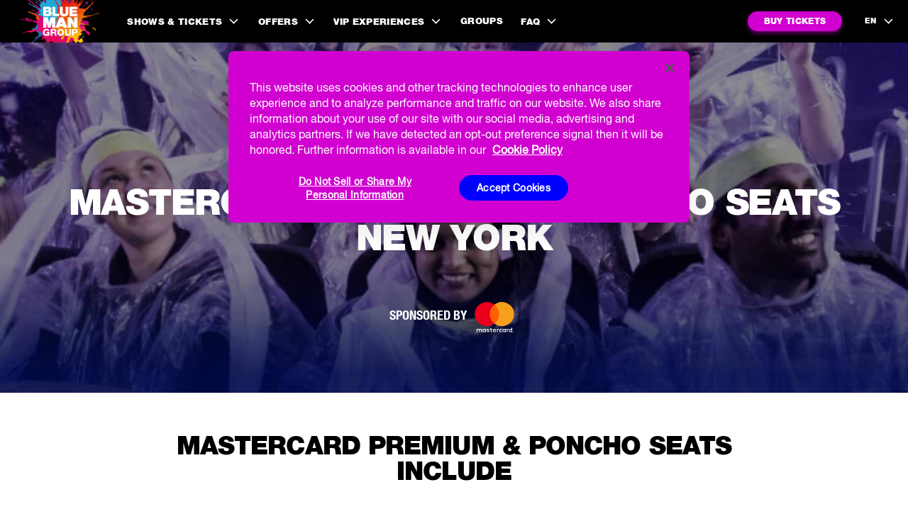

--- FILE ---
content_type: text/html; charset=utf-8
request_url: https://www.blueman.com/new-york/buy-tickets/mastercard
body_size: 15189
content:





<!DOCTYPE html>
<html lang="en">
<head>
    <meta charset="utf-8" />
    <meta http-equiv="X-UA-Compatible" content="IE=edge">
    <meta http-equiv="Content-type" content="text/html; charset=utf-8">
    <meta content="width=device-width, initial-scale=1.0" name="viewport" />
    <meta name="theme-color" content="#001689" />


<title>Mastercard Premium and Poncho Seats in New York - Blue Man Group</title>


<meta name="description" content="As an exclusive MasterCard cardholder, you can take advantage of the Blue Man Group New York and MasterCard partnership that offers you special perks like the best seats in the house, a poncho and a Full Paint Color Experience. Buy your tickets to a New York show now!" />

<link rel="canonical" href="https://www.blueman.com/new-york/buy-tickets/mastercard" />

<link rel="alternate" href="https://www.blueman.com/new-york/buy-tickets/mastercard" hreflang="en" />
<link rel="alternate" href="https://www.blueman.com/es/nueva-york/comprar-entradas/mastercard" hreflang="es" />
<link rel="alternate" href="https://www.blueman.com/new-york/buy-tickets/mastercard" hreflang="x-default" />



<!-- Favicons -->
<link rel="apple-touch-icon" sizes="57x57" href="/dist/bmg//images/favicons/apple-icon-57x57.png">
<link rel="apple-touch-icon" sizes="60x60" href="/dist/bmg//images/favicons/apple-icon-60x60.png">
<link rel="apple-touch-icon" sizes="72x72" href="/dist/bmg//images/favicons/apple-icon-72x72.png">
<link rel="apple-touch-icon" sizes="76x76" href="/dist/bmg//images/favicons/apple-icon-76x76.png">
<link rel="apple-touch-icon" sizes="114x114" href="/dist/bmg//images/favicons/apple-icon-114x114.png">
<link rel="apple-touch-icon" sizes="120x120" href="/dist/bmg//images/favicons/apple-icon-120x120.png">
<link rel="apple-touch-icon" sizes="144x144" href="/dist/bmg//images/favicons/apple-icon-144x144.png">
<link rel="apple-touch-icon" sizes="152x152" href="/dist/bmg//images/favicons/apple-icon-152x152.png">
<link rel="apple-touch-icon" sizes="180x180" href="/dist/bmg//images/favicons/apple-icon-180x180.png">
<link rel="icon" type="image/png" href="/dist/bmg//images/favicons/favicon-16x16.png" sizes="16x16">
<link rel="icon" type="image/png" href="/dist/bmg//images/favicons/favicon-32x32.png" sizes="32x32">
<link rel="icon" type="image/png" href="/dist/bmg//images/favicons/favicon-96x96.png" sizes="96x96">
<link rel="manifest" href="/dist/bmg/images/favicons/manifest.json">
<link rel="shortcut icon" href="/dist/bmg/images/favicons/favicon.ico">
<meta name="msapplication-config" content="/dist/bmg/images/favicons/browserconfig.xml">
<!-- /Favicons -->
<meta property="og:title" content="Mastercard Premium and Poncho Seats in New York" />
<meta property="og:image" content="https://www.blueman.com/-/media/bmg/images/facebook-open-graph/bmg_facebook_share_06_1200x630.jpg?db=web&amp;vs=1&amp;hash=9CD1D97CC117EDA927D46EB4154AA732" />
<meta property="og:description" content="As an exclusive MasterCard cardholder, you can take advantage of the Blue Man Group New York and MasterCard partnership that offers you special perks like the best seats in the house, a poncho and a Full Paint Color Experience. Buy your tickets to a New York show now!" />
<meta property="og:url" content="https://www.blueman.com/new-york/buy-tickets/mastercard" />
    
    <link href="/dist/components/ver20240607/css/components.main.css"  rel="stylesheet" />
<link href="/dist/components/ver20240607/css/components.sitemenuBMG.css"  rel="stylesheet" />
<link href="/dist/components/ver20240607/css/components.banner.css"  rel="stylesheet" />
<link href="/dist/components/ver20240607/css/components.form.css"  rel="stylesheet" />
<link href="/dist/components/ver20240607/css/components.exitIntent.css"  rel="stylesheet" />
<link href="/dist/bmg/ver20240607/css/bmg.main.css"  rel="stylesheet" />
<link href="/dist/bmg/ver20240607/css/bmg.banner.css"  rel="stylesheet" />
<style type="text/css">
@media (max-width: 599px){
.exit-intent.modal-dialog .dialog-wrapper .exit-intent__wrapper {
background-size: auto 50% ;
}}

@media (min-width: 1280px) {
  .nav-booking-assistance {
    padding: 0 0px;
  }
}
@media (min-width: 1280px) {
  .nav-btn {
    padding: 0 10px 0 5px;
  }
.nav-back-to-top__btn {
  width: 80px;
}
}
@media (min-width: 1280px) {
  .nav-languages {
    width: 80px;
  }
}

.accordion.\+faq .faq__item .faq__answer {
    color: white;
}

.generic-content.-background-white-rounded {
    min-height: unset;
}

.generic-content h2 {
    margin-bottom: 0;
}

.generic-content.-background-white-rounded .generic-content__title {
    width: 100%;
    text-align: center;
}

.generic-content.-background-white-rounded {
padding: 20px;
margin: unset;
}

.hero__content .content {
margin: 45px 20px 20px;
}

.hero__content {
padding: 80px 0;
}

.hero__content .hero__title {
padding-bottom: 24px;}

.banner__cta a { white-space: nowrap; }


/*carousel new years */
.carousel.\+deals.-title-center .carousel__header{
justify-content: center;
}
.carousel.\+deals.-title-center {
    text-align: center;
}
.carousel.\+deals.-title-center .slick-list .slick-track{
margin:auto;
}
</style>


<noscript>

<iframe src="//www.googletagmanager.com/ns.html?id=GTM-N8BQPLV" height="0" width ="0" style ="display: none; visibility: hidden" ></iframe>

</noscript>
<script>

(function (w, d, s, l, i) {w[l] = w[l] || [];w[l].push({'gtm.start':new Date().getTime(),event: 'gtm.js'});var f = d.getElementsByTagName(s)[0],j = d.createElement(s),dl = l != 'dataLayer' ? '&l=' + l : '';j.async = true;j.src ='//www.googletagmanager.com/gtm.js?id=' + i + dl;f.parentNode.insertBefore(j, f);})(window, document, 'script', 'dataLayer', 'GTM-N8BQPLV'); 
 window.dataLayer = window.dataLayer || [];

</script>

    
    
    <!-- OneTrust -->
<script src="https://cdn.cookielaw.org/scripttemplates/otSDKStub.js" type="text/javascript" charset="UTF-8" data-document-language="true" data-domain-script="529bae79-25a6-44fe-b4d4-09f035115131"></script><script type="text/javascript">function OptanonWrapper() {window.dataLayer.push({event:'OneTrustGroupsUpdated'}); if(typeof EventPushTD !== 'undefined' && typeof EventPushTD === 'function') { EventPushTD() };}</script>
<!-- /OneTrust -->

</head>

<body class="header-static -uni-nav  ">
    <script>

window.dataLayer.push({"event":'PV',
"useCase":{
  "Id": "UCS451 - Product page - With Buy products button",
  "trackType": "PV"
},"page":{
  "breadcrumb": "BMG shows > new york > deals",
  "contentName": "mastercard",
  "environment": "BMG",
  "gaStep": "page-before-booking",
  "pageLevel1": "BMG shows",
  "pageLevel2": "new york",
  "pageLevel3": "deals",
  "pageType": "content",
  "requestURI": "/new-york/buy-tickets/mastercard?ga_step=page-before-booking",
  "language": "en",
  "device": "desktop"
},"show":{
  "showName": "bmg nyc",
  "showCity": "new york",
  "showYear": "2026",
  "showCountry": "USA",
  "showType": "Resident",
  "businessUnit": "RSD",
  "startingPrice": ""
},"ecommerce":{
  "currencyCode": "USD",
  "detail": {
    "actionField": {
      "list": "BMG"
    },
    "products": [
      {
        "name": "bmg new york",
        "id": "bmg new york - new york - 2026",
        "category": "%showcategory%",
        "variant": "new york, USA"
      }
    ]
  }
}});
</script>

    
<script>

window.dataLayer.push(
{

"ucs_id":"{e5501cbf-5f79-4877-8e21-05f7351f7e5c} > offer details page > resident show buy tickets page > show root > home",
"event":"page_view",
"event_name":"page_view",
"page":{
 "page_language": "en",
 "page_full_uri": "/new-york/buy-tickets/mastercard",
 "page_step": "page-before-booking",
 "breadcrumb": "home > new york > buy tickets > mastercard",
 "content_group": "content",
 "environment": "bmg",
 "device": "desktop",
 "page_level_1": "home",
 "page_level_2": "new york",
 "page_level_3": "buy tickets",
 "page_level_4": "mastercard"
},
"user":{
 "sitecore_id": "abf1a748-d38c-4e86-8987-a6ea2c3a0df3"
}
},{

"ucs_id":"{9d084224-5eda-49cf-a926-38a62f8f7720} > offer details page > resident show buy tickets page > show root > home",
"event":"ecommerce_interaction",
"event_name":"view_item",
"show":{
 "show_year": "2026",
 "business_unit": "rsd",
 "show_city": "new york",
 "show_name": "bmg nyc",
 "show_venue": "",
 "show_venue_address": "",
 "show_country": "usa",
 "show_zip_code": "10003",
 "starting_price_currency": "",
 "show_type": "resident",
 "starting_price": "",
 "ticket_type": "standard",
 "offer_name": "mastercard",
 "offer_type_code": "mastercardseats",
 "product_type": ""
},
"ecommerce":{
 "currency": "",
 "items": [
  {
   "item_id": "bmg nyc - new york - 2026",
   "item_name": "bmg nyc",
   "item_list_id": "bmg",
   "item_brand": "resident",
   "currency": "",
   "item_category": "",
   "item_variant": "new york, usa",
   "quantity": "1"
  }
 ]
},
"user":{
 "sitecore_id": "abf1a748-d38c-4e86-8987-a6ea2c3a0df3"
}
}
);

window.dataLayer.push(
{

"ucs_id":"{9d084224-5eda-49cf-a926-38a62f8f7720} > offer details page > resident show buy tickets page > show root > home",
"event":"ecommerce_interaction",
"event_name":"view_item",
"show":{
 "show_year": "2026",
 "business_unit": "rsd",
 "show_city": "new york",
 "show_name": "bmg nyc",
 "show_venue": "",
 "show_venue_address": "",
 "show_country": "usa",
 "show_zip_code": "10003",
 "starting_price_currency": "",
 "show_type": "resident",
 "starting_price": "",
 "ticket_type": "standard",
 "offer_name": "mastercard",
 "offer_type_code": "mastercardseats",
 "product_type": ""
},
"ecommerce":{
 "currency": "",
 "items": [
  {
   "item_id": "bmg nyc - new york - 2026",
   "item_name": "bmg nyc",
   "item_list_id": "bmg",
   "item_brand": "resident",
   "currency": "",
   "item_category": "",
   "item_variant": "new york, usa",
   "quantity": "1"
  }
 ]
},
"user":{
 "sitecore_id": "abf1a748-d38c-4e86-8987-a6ea2c3a0df3"
}
}
);

</script>


    <div id="site">
        <header class="main-header">
     <!-- EmergencyBanner -->
<!-- /EmergencyBanner -->


<!-- TOP MENU START -->
<nav class="nav nav-mobile-header__container" role="navigation" aria-label="Main menu">
    <div class="skipNavigation" data-module="SkipNavigation"></div>
    <ul>
        <!-- Mobile burger button -->
            <li>
                <button class="nav-mobile-header__menu-icon focus-first-element" aria-label="Main menu" aria-expanded="false">
                        <svg viewBox="0 0 16 12" width="16" height="12" xmlns="http://www.w3.org/2000/svg">
                            <path d="M.5 5.2h15v1.7H.5V5.2zm0 6.3h15V9.8H.5v1.7zm0-11v1.7h15V.5H.5z" fill="#FFF" fill-rule="nonzero" />
                        </svg>

                </button>
            </li>
        <!-- End of Mobile burger button -->

        <li>
            <ul class="nav-container">

                <li class="nav-primary__container">
                    <ul class="nav-primary-menu" aria-label="Primary menu">
                        <!-- Logo -->
                        <li class="nav-logo">
                            <a href="/"><img src="/-/media/feature/components/contextual-navigation/logos/logo-blueman-group.png?iar=0&amp;vs=1&amp;sc_lang=en&amp;hash=703E826C8269C32097CFE06AA5AEBBAE" alt="Blue Man" title="" /></a>
                        </li>
                        <!-- End of the Logo -->
                        <!-- Shows Dropdown -->
                        <li class="nav-show-container nav-dropdown" aria-haspopup="true">

</li>




        <li class="nav-microsite__dropdown dropdown">

                <button class="nav-microsite__btn" aria-expanded="false">
        <span>Shows & Tickets</span>
        <span class="nav-arrow nav-arrow--desktop nav-arrow--margin-left"></span>
        <span class="nav-icon-plus"></span>
    </button>


            <ul class="nav-microsite__first-level" aria-hidden="true">

                        <li class="nav-microsite__second-level" data-item="0">
                            <a href="/las-vegas/buy-tickets" class="nav-microsite__item " data-ga4='[{"ucs_id":"{1d103999-19ab-4a89-911f-daa666aded0f} > offer details page > page folder > show root > home","event":"user_interaction","event_name":"click","interaction":{ "interaction_environment": "bmg", "interaction_member": "contextual navigation", "interaction_component": "header", "interaction_context": "offer details page", "interaction_category": "top menu links", "interaction_type": "shows-and-tickets > las-vegas", "link_text": "las vegas", "link_url": "/las-vegas/buy-tickets"},"user":{ "sitecore_id": "1c7c7cd1-5a2a-49a6-a3fc-7ad1b2a86442"}}]'>Las Vegas</a>
                        </li>
                        <li class="nav-microsite__second-level" data-item="1">
                            <a href="/orlando/buy-tickets" class="nav-microsite__item " data-ga4='[{"ucs_id":"{1d103999-19ab-4a89-911f-daa666aded0f} > offer details page > page folder > show root > home","event":"user_interaction","event_name":"click","interaction":{ "interaction_environment": "bmg", "interaction_member": "contextual navigation", "interaction_component": "header", "interaction_context": "offer details page", "interaction_category": "top menu links", "interaction_type": "shows-and-tickets > orlando", "link_text": "orlando", "link_url": "/orlando/buy-tickets"},"user":{ "sitecore_id": "1c7c7cd1-5a2a-49a6-a3fc-7ad1b2a86442"}}]'>Orlando</a>
                        </li>
                        <li class="nav-microsite__second-level" data-item="2">
                            <a href="/tour/buy-tickets" title=" Speechless Tour" class="nav-microsite__item " data-ga4='[{"ucs_id":"{1d103999-19ab-4a89-911f-daa666aded0f} > offer details page > page folder > show root > home","event":"user_interaction","event_name":"click","interaction":{ "interaction_environment": "bmg", "interaction_member": "contextual navigation", "interaction_component": "header", "interaction_context": "offer details page", "interaction_category": "top menu links", "interaction_type": "shows-and-tickets > north-american-tour", "link_text": "north american tour", "link_url": "/tour/buy-tickets"},"user":{ "sitecore_id": "1c7c7cd1-5a2a-49a6-a3fc-7ad1b2a86442"}}]'>North American Tour</a>
                        </li>
            </ul>
        </li>



        <li class="nav-microsite__dropdown dropdown">

                <button class="nav-microsite__btn" aria-expanded="false">
        <span>Offers</span>
        <span class="nav-arrow nav-arrow--desktop nav-arrow--margin-left"></span>
        <span class="nav-icon-plus"></span>
    </button>


            <ul class="nav-microsite__first-level" aria-hidden="true">

                        <li class="nav-microsite__second-level" data-item="0">
                            <a href="/las-vegas/offers" class="nav-microsite__item " data-ga4='[{"ucs_id":"{1d103999-19ab-4a89-911f-daa666aded0f} > offer details page > page folder > show root > home","event":"user_interaction","event_name":"click","interaction":{ "interaction_environment": "bmg", "interaction_member": "contextual navigation", "interaction_component": "header", "interaction_context": "offer details page", "interaction_category": "top menu links", "interaction_type": "offers > las-vegas", "link_text": "las vegas", "link_url": "/las-vegas/offers"},"user":{ "sitecore_id": "1c7c7cd1-5a2a-49a6-a3fc-7ad1b2a86442"}}]'>Las Vegas</a>
                        </li>
            </ul>
        </li>



        <li class="nav-microsite__dropdown dropdown">

                <button class="nav-microsite__btn" aria-expanded="false">
        <span>VIP Experiences</span>
        <span class="nav-arrow nav-arrow--desktop nav-arrow--margin-left"></span>
        <span class="nav-icon-plus"></span>
    </button>


            <ul class="nav-microsite__first-level" aria-hidden="true">

                        <li class="nav-microsite__second-level" data-item="0">
                            <a href="/las-vegas/buy-tickets/vip-experience" class="nav-microsite__item " data-ga4='[{"ucs_id":"{1d103999-19ab-4a89-911f-daa666aded0f} > offer details page > page folder > show root > home","event":"user_interaction","event_name":"click","interaction":{ "interaction_environment": "bmg", "interaction_member": "contextual navigation", "interaction_component": "header", "interaction_context": "offer details page", "interaction_category": "top menu links", "interaction_type": "experiences > las-vegas", "link_text": "las vegas", "link_url": "/las-vegas/buy-tickets/vip-experience"},"user":{ "sitecore_id": "1c7c7cd1-5a2a-49a6-a3fc-7ad1b2a86442"}}]'>Las Vegas</a>
                        </li>
            </ul>
        </li>
                <li>
                    <a href="/groups" class="nav-microsite__btn " data-ga4='[{"ucs_id":"{d79464c7-b865-44bf-8b5d-890e91c1bd3a} > offer details page > page folder > show root > home","event":"user_interaction","event_name":"click","interaction":{ "interaction_environment": "bmg", "interaction_member": "contextual navigation", "interaction_component": "header", "interaction_context": "offer details page", "interaction_category": "top menu links", "interaction_type": "groups", "link_text": "groups", "link_url": "/groups"},"user":{ "sitecore_id": "1c7c7cd1-5a2a-49a6-a3fc-7ad1b2a86442"}}]'>Groups</a>
                </li>



        <li class="nav-microsite__dropdown dropdown">

                <button class="nav-microsite__btn" aria-expanded="false">
        <span>FAQ</span>
        <span class="nav-arrow nav-arrow--desktop nav-arrow--margin-left"></span>
        <span class="nav-icon-plus"></span>
    </button>


            <ul class="nav-microsite__first-level" aria-hidden="true">

                        <li class="nav-microsite__second-level" data-item="0">
                            <a href="/las-vegas/buy-tickets#faq" class="nav-microsite__item " data-ga4='[{"ucs_id":"{1d103999-19ab-4a89-911f-daa666aded0f} > offer details page > page folder > show root > home","event":"user_interaction","event_name":"click","interaction":{ "interaction_environment": "bmg", "interaction_member": "contextual navigation", "interaction_component": "header", "interaction_context": "offer details page", "interaction_category": "top menu links", "interaction_type": "faq > las-vegas", "link_text": "las vegas", "link_url": "/las-vegas/buy-tickets"},"user":{ "sitecore_id": "1c7c7cd1-5a2a-49a6-a3fc-7ad1b2a86442"}}]'>Las Vegas</a>
                        </li>
                        <li class="nav-microsite__second-level" data-item="1">
                            <a href="/orlando/buy-tickets#faq" class="nav-microsite__item " data-ga4='[{"ucs_id":"{1d103999-19ab-4a89-911f-daa666aded0f} > offer details page > page folder > show root > home","event":"user_interaction","event_name":"click","interaction":{ "interaction_environment": "bmg", "interaction_member": "contextual navigation", "interaction_component": "header", "interaction_context": "offer details page", "interaction_category": "top menu links", "interaction_type": "faq > orlando", "link_text": "orlando", "link_url": "/orlando/buy-tickets"},"user":{ "sitecore_id": "1c7c7cd1-5a2a-49a6-a3fc-7ad1b2a86442"}}]'>Orlando</a>
                        </li>
            </ul>
        </li>


                        <!-- End of the Shows Dropdown -->
                    </ul>
                </li>

                <!-- Search Button -->
                
                <!-- End of Search Button -->
                <!-- Booking Assistance area -->
                
                <!-- End of Booking Assistance Area -->
                <!-- Start of Club Cirque -->
                <li class="nav-myaccount">
                    
                </li>
                <!-- End of Club Cirque -->
                <!-- New Element for URL of CDS -->
                    <li class="nav-link-cds"><a href="/">Home</a></li>

                <!-- End of URL of CDS element -->
                <!-- Socials Icons area -->
                


<li class="nav-social">
    <ul class="nav-social__container">
<li><a href="https://www.facebook.com/bluemangroup/" aria-label="Follow us on Facebook" class="nav-socials--icons" data-ga4='[{"ucs_id":"{d377a40d-f546-4c89-aa58-c193b15e29ea} > offer details page > resident show buy tickets page > show root > home","event":"user_interaction","event_name":"click","interaction":{ "interaction_environment": "bmg", "interaction_member": "contextual navigation", "interaction_component": "header", "interaction_context": "offer details page", "interaction_category": "top menu links", "interaction_type": "social media", "link_text": "facebook", "link_url": "https://www.facebook.com/bluemangroup/", "social_media": "facebook"},"user":{ "sitecore_id": "abf1a748-d38c-4e86-8987-a6ea2c3a0df3"}}]'><svg xmlns="http://www.w3.org/2000/svg" viewBox="0 0 15 15" width="15" height="15"><path d="M14.2 0H.8C.4 0 0 .4 0 .8v13.3c0 .5.4.9.8.9H8V9.2H6V6.9h2V5.3c0-1.9 1.2-3 2.9-3 .8 0 1.5.1 1.7.1v2h-1.2c-.9 0-1.1.4-1.1 1.1v1.4h2.2l-.3 2.3h-1.9V15h3.8c.5 0 .8-.4.8-.8V.8c.1-.4-.3-.8-.7-.8z" fill="#fff"/></svg><span class="sr-only" >Facebook</span></a></li><li><a href="https://www.tiktok.com/@bluemangroup" aria-label="Follow us on Tik Tok" title="Blue Man Group Tik Tok" class="nav-socials--icons" data-ga4='[{"ucs_id":"{d377a40d-f546-4c89-aa58-c193b15e29ea} > offer details page > resident show buy tickets page > show root > home","event":"user_interaction","event_name":"click","interaction":{ "interaction_environment": "bmg", "interaction_member": "contextual navigation", "interaction_component": "header", "interaction_context": "offer details page", "interaction_category": "top menu links", "interaction_type": "social media", "link_text": "blue man group tik tok", "link_url": "https://www.tiktok.com/@bluemangroup", "social_media": "tik tok"},"user":{ "sitecore_id": "abf1a748-d38c-4e86-8987-a6ea2c3a0df3"}}]'><span class="sr-only" >Tik Tok</span></a></li><li><a href="https://twitter.com/bluemangroup" aria-label="Follow us on Twitter" class="nav-socials--icons" data-ga4='[{"ucs_id":"{d377a40d-f546-4c89-aa58-c193b15e29ea} > offer details page > resident show buy tickets page > show root > home","event":"user_interaction","event_name":"click","interaction":{ "interaction_environment": "bmg", "interaction_member": "contextual navigation", "interaction_component": "header", "interaction_context": "offer details page", "interaction_category": "top menu links", "interaction_type": "social media", "link_text": "twitter", "link_url": "https://twitter.com/bluemangroup", "social_media": "twitter"},"user":{ "sitecore_id": "abf1a748-d38c-4e86-8987-a6ea2c3a0df3"}}]'><svg xmlns="http://www.w3.org/2000/svg" viewBox="0 0 19 15" width="19" height="15"><path d="M6.2 14.8c6.8 0 10.5-5.6 10.5-10.5v-.5c.7-.5 1.3-1.2 1.8-1.9-.7.3-1.4.5-2.1.6.8-.5 1.3-1.2 1.6-2-.7.4-1.5.7-2.3.9C15 .6 14 .2 13 .2c-2 0-3.7 1.7-3.7 3.7 0 .3 0 .6.1.8C6.3 4.6 3.6 3.1 1.8.9c-.4.5-.5 1.1-.5 1.8 0 1.3.7 2.4 1.6 3.1-.6 0-1.2-.2-1.7-.5 0 1.8 1.3 3.3 3 3.6-.3.1-.6.1-1 .1-.2 0-.5 0-.7-.1.5 1.6 1.9 2.7 3.5 2.7-1.3 1-2.9 1.6-4.6 1.6-.3 0-.6 0-.9-.1 1.6 1.1 3.6 1.7 5.7 1.7" fill="#fff"/></svg><span class="sr-only" >Twitter</span></a></li><li><a href="https://www.youtube.com/bluemangroup" aria-label="Follow us on YouTube" class="nav-socials--icons" data-ga4='[{"ucs_id":"{d377a40d-f546-4c89-aa58-c193b15e29ea} > offer details page > resident show buy tickets page > show root > home","event":"user_interaction","event_name":"click","interaction":{ "interaction_environment": "bmg", "interaction_member": "contextual navigation", "interaction_component": "header", "interaction_context": "offer details page", "interaction_category": "top menu links", "interaction_type": "social media", "link_text": "youtube", "link_url": "https://www.youtube.com/bluemangroup", "social_media": "youtube"},"user":{ "sitecore_id": "abf1a748-d38c-4e86-8987-a6ea2c3a0df3"}}]'><svg xmlns="http://www.w3.org/2000/svg" viewBox="0 0 20 15" width="20" height="15"><path d="M19.4 2.8c-.2-.9-.9-1.5-1.8-1.8C16.1.7 10 .7 10 .7s-6.1 0-7.6.4c-.9.2-1.6.8-1.8 1.7C.2 4.3.2 7.5.2 7.5s0 3.2.4 4.7c.2.9.9 1.5 1.8 1.8 1.6.3 7.6.3 7.6.3s6.1 0 7.6-.4c.9-.2 1.5-.9 1.8-1.8.4-1.5.4-4.7.4-4.7s0-3.1-.4-4.6zM8.1 10.4V4.6l5.1 2.9-5.1 2.9z" fill="#fff"/></svg><span class="sr-only" >YouTube</span></a></li><li><a href="https://www.instagram.com/bluemangroup" aria-label="Follow us on Instagram" class="nav-socials--icons" data-ga4='[{"ucs_id":"{d377a40d-f546-4c89-aa58-c193b15e29ea} > offer details page > resident show buy tickets page > show root > home","event":"user_interaction","event_name":"click","interaction":{ "interaction_environment": "bmg", "interaction_member": "contextual navigation", "interaction_component": "header", "interaction_context": "offer details page", "interaction_category": "top menu links", "interaction_type": "social media", "link_text": "instagram", "link_url": "https://www.instagram.com/bluemangroup", "social_media": "instagram"},"user":{ "sitecore_id": "abf1a748-d38c-4e86-8987-a6ea2c3a0df3"}}]'><svg xmlns="http://www.w3.org/2000/svg" viewBox="0 0 15 15" width="15" height="15"><path d="M7.5 1.4h3c.7 0 1.1.2 1.4.3.4.1.6.3.9.6.3.3.4.5.6.9.1.3.2.7.3 1.4v6c0 .7-.2 1.1-.3 1.4-.1.4-.3.6-.6.9-.3.3-.5.4-.9.6-.3.1-.7.2-1.4.3h-6c-.7 0-1.1-.2-1.4-.3-.4-.1-.6-.3-.9-.6s-.4-.5-.6-.9c-.1-.3-.2-.7-.3-1.4v-3-3c0-.7.2-1.1.3-1.4.2-.5.4-.7.6-1 .3-.2.5-.4.9-.5.3-.1.7-.2 1.4-.3h3m0-1.4H4.4c-.8 0-1.3.2-1.8.3-.5.3-.9.5-1.3 1-.5.4-.7.8-.9 1.3s-.3 1-.4 1.8v6.2c0 .8.2 1.3.3 1.8.2.5.4.9.9 1.3.4.4.8.7 1.3.9s1 .3 1.8.3h6.2c.8 0 1.3-.2 1.8-.3.5-.2.9-.4 1.3-.9.4-.4.7-.8.9-1.3s.3-1 .3-1.8V7.5 4.4c0-.8-.2-1.3-.3-1.8-.2-.5-.4-.9-.9-1.3-.4-.4-.8-.7-1.3-.9s-1-.3-1.8-.3c-.7-.1-1-.1-3-.1zm0 3.6c-2.1 0-3.9 1.7-3.9 3.9s1.7 3.9 3.9 3.9 3.9-1.7 3.9-3.9-1.8-3.9-3.9-3.9zm0 6.4C6.1 10 5 8.9 5 7.5S6.1 5 7.5 5 10 6.1 10 7.5 8.9 10 7.5 10zm4-7.4c-.5 0-.9.4-.9.9s.4.9.9.9.9-.4.9-.9-.4-.9-.9-.9z" fill="#fff"/></svg><span class="sr-only" >Instagram</span></a></li>        
    </ul>
</li>
                <!-- End of Socials Icons Area -->
                <!-- Call to Action area -->
                <li class="nav-cta">
                    



    <button class="nav-cta__btn nav-mega-menu__btn nav-mega-menu__btn--desktop" aria-expanded="false">
        <span class="">Buy Tickets</span>
    </button>
    <button class="nav-mega-menu__btn nav-mega-menu__btn--mobile" aria-label="Buy Tickets" aria-expanded="false">
            <span class="nav-mobile__cta-icon">
                <svg xmlns="http://www.w3.org/2000/svg" viewBox="0 0 22 22"><path d="M16.5 5.6c-1-1-1-2.6 0-3.6L14.7.2.1 14.6l1.8 1.8c1-1 2.6-1 3.6 0s1 2.6 0 3.6l1.8 1.8L21.9 7.4l-1.8-1.8c-1 1-2.6 1-3.6 0zm.1 5.3c-.4.4-1 .4-1.4 0-.4-.4-.4-1 0-1.4.4-.4 1-.4 1.4 0 .4.4.4 1 0 1.4zm-2.1-2.1c-.4.4-1 .4-1.4 0-.4-.4-.4-1 0-1.4.4-.4 1-.4 1.4 0 .4.4.4 1 0 1.4zm-2.1-2.1c-.4.4-1 .4-1.4 0-.4-.4-.4-1 0-1.4.4-.4 1-.4 1.4 0 .4.4.4 1.1 0 1.4z"/></svg>
            </span>
                    <span class="nav-mobile__cta-copy">
                Buy
            </span>

    </button>
    <ul hidden class="nav-mega-menu__content" aria-hidden="true">
        <li>
            <p class="nav-shows-grid--item nav-mega-menu__title">Buy Tickets For:</p>
        </li>

                <li>
                                <a href="/las-vegas/buy-tickets" class="nav-shows-grid--item" aria-label="" data-ga4='[{"ucs_id":"{d79464c7-b865-44bf-8b5d-890e91c1bd3a} > offer details page > resident show buy tickets page > show root > home","event":"user_interaction","event_name":"click","interaction":{ "interaction_environment": "bmg", "interaction_member": "contextual navigation", "interaction_component": "header", "interaction_context": "offer details page", "interaction_category": "top menu links", "interaction_type": "calltoaction", "link_text": "las vegas", "link_url": "/las-vegas/buy-tickets"},"user":{ "sitecore_id": "abf1a748-d38c-4e86-8987-a6ea2c3a0df3"}}]'>Las Vegas</a>

                </li>
                <li>
                                <a href="/orlando/buy-tickets" class="nav-shows-grid--item" aria-label="" data-ga4='[{"ucs_id":"{d79464c7-b865-44bf-8b5d-890e91c1bd3a} > offer details page > resident show buy tickets page > show root > home","event":"user_interaction","event_name":"click","interaction":{ "interaction_environment": "bmg", "interaction_member": "contextual navigation", "interaction_component": "header", "interaction_context": "offer details page", "interaction_category": "top menu links", "interaction_type": "calltoaction", "link_text": "orlando", "link_url": "/orlando/buy-tickets"},"user":{ "sitecore_id": "abf1a748-d38c-4e86-8987-a6ea2c3a0df3"}}]'>Orlando</a>

                </li>
                <li>
                                <a href="/tour" class="nav-shows-grid--item" aria-label="" data-ga4='[{"ucs_id":"{d79464c7-b865-44bf-8b5d-890e91c1bd3a} > offer details page > resident show buy tickets page > show root > home","event":"user_interaction","event_name":"click","interaction":{ "interaction_environment": "bmg", "interaction_member": "contextual navigation", "interaction_component": "header", "interaction_context": "offer details page", "interaction_category": "top menu links", "interaction_type": "calltoaction", "link_text": "north american tour", "link_url": "/tour"},"user":{ "sitecore_id": "abf1a748-d38c-4e86-8987-a6ea2c3a0df3"}}]'>North American Tour</a>

                </li>

        <li class="nav-mega-menu__close">
            <button class="nav-mega-menu__x-icon" aria-label="Close Ticket Menu">
                <svg xmlns="http://www.w3.org/2000/svg" viewBox="0 0 22 22"><path d="M22 1.2L20.8 0 11 9.8 1.2 0 0 1.2 9.8 11 0 20.8 1.2 22l9.8-9.8 9.8 9.8 1.2-1.2-9.8-9.8z" /></svg>
            </button>
        </li>
    </ul>

                </li>
                <!-- End of Call to Action Area -->
                <!-- Languages Selection Dropdown -->
                

<li class="nav-languages ">
    <button class="nav-languages__btn"  aria-expanded="false" aria-label="language selection">
        <span class="nav-languages__title-mobile notranslate">English</span>
        <span class="nav-languages__title-desktop notranslate">en</span>
                <span class="nav-arrow nav-arrow--desktop nav-arrow--margin-left"></span>
                <span class="icon nav-icon-plus nav-icon-plus--small"></span>

    </button>
            <ul class="nav-languages__content" aria-hidden="true">

                <li><span class="nav-languages__content-title">language</span></li>

                        <li>
                            <a class="nav-languages__item" href="/es/nueva-york/comprar-entradas/mastercard" lang="es" data-ga4='[{"ucs_id":"{e155cbfd-f3cb-4907-ac97-23ff780eab63} > offer details page > resident show buy tickets page > show root > home","event":"user_interaction","event_name":"click","interaction":{ "interaction_environment": "bmg", "interaction_member": "contextual navigation", "interaction_component": "language switcher", "interaction_context": "offer details page", "interaction_category": "top menu links", "interaction_type": "language switch", "interaction_text": "es", "interaction_url": "/es/nueva-york/comprar-entradas/mastercard"},"user":{ "sitecore_id": "abf1a748-d38c-4e86-8987-a6ea2c3a0df3"}}]'>
                                <span class="nav-languages__item-mobile notranslate">Espa&#241;ol</span>
                                <span class="nav-languages__item-desktop notranslate">es</span>
                            </a>
                        </li>

                <li class="nav-languages__close"><button class="nav-languages__x-icon" aria-label="Close The Language Menu"></button></li>
            </ul>


</li>
                <!-- End of the Languages Selection Dropdown -->
                <!-- Start of the back to top button -->
                <li class="nav-back-to-top">
                    <button class="nav-back-to-top__btn">Top<span class="nav-arrow nav-arrow--up nav-arrow--margin-left"></span></button>
                </li>
                <!-- End of the back to top button -->
            </ul>
        </li>


        <!-- Start of the Close Menu Button -->
        <li class="nav-mobile__close-btn">
            <button class="nav-mobile__icon-x" aria-label="Close the menu">
                    <svg xmlns="http://www.w3.org/2000/svg" viewBox="0 0 22 22"><path d="M22 1.2L20.8 0 11 9.8 1.2 0 0 1.2 9.8 11 0 20.8 1.2 22l9.8-9.8 9.8 9.8 1.2-1.2-9.8-9.8z" /></svg>
            </button>
        </li>
        <!-- End of the Close Menu Button -->
        <!-- Start of the mobile logo -->
        <li class="nav-mobile__logo ">
            
<a href="/"><span class="nav-mobile__logo-container"><img src="/-/media/feature/components/contextual-navigation/logos/logo-blueman-group.png?iar=0&amp;vs=1&amp;sc_lang=en&amp;hash=703E826C8269C32097CFE06AA5AEBBAE" alt="Blue Man" title="" /></span></a>
        </li>
        <!-- End of the mobile logo -->
        <!-- start of Club Cirque area-->
        <li class="nav-myaccount nav-mobile__myaccount">
            
        </li>
        <!-- End of Club Cirque area-->
        <!-- Start of the mobile CTA -->
        <li class="nav-cta nav-mobile__cta ">
            



    <button class="nav-cta__btn nav-mega-menu__btn nav-mega-menu__btn--desktop" aria-expanded="false">
        <span class="">Buy Tickets</span>
    </button>
    <button class="nav-mega-menu__btn nav-mega-menu__btn--mobile" aria-label="Buy Tickets" aria-expanded="false">
            <span class="nav-mobile__cta-icon">
                <svg xmlns="http://www.w3.org/2000/svg" viewBox="0 0 22 22"><path d="M16.5 5.6c-1-1-1-2.6 0-3.6L14.7.2.1 14.6l1.8 1.8c1-1 2.6-1 3.6 0s1 2.6 0 3.6l1.8 1.8L21.9 7.4l-1.8-1.8c-1 1-2.6 1-3.6 0zm.1 5.3c-.4.4-1 .4-1.4 0-.4-.4-.4-1 0-1.4.4-.4 1-.4 1.4 0 .4.4.4 1 0 1.4zm-2.1-2.1c-.4.4-1 .4-1.4 0-.4-.4-.4-1 0-1.4.4-.4 1-.4 1.4 0 .4.4.4 1 0 1.4zm-2.1-2.1c-.4.4-1 .4-1.4 0-.4-.4-.4-1 0-1.4.4-.4 1-.4 1.4 0 .4.4.4 1.1 0 1.4z"/></svg>
            </span>
                    <span class="nav-mobile__cta-copy">
                Buy
            </span>

    </button>
    <ul hidden class="nav-mega-menu__content" aria-hidden="true">
        <li>
            <p class="nav-shows-grid--item nav-mega-menu__title">Buy Tickets For:</p>
        </li>

                <li>
                                <a href="/las-vegas/buy-tickets" class="nav-shows-grid--item" aria-label="" data-ga4='[{"ucs_id":"{d79464c7-b865-44bf-8b5d-890e91c1bd3a} > offer details page > resident show buy tickets page > show root > home","event":"user_interaction","event_name":"click","interaction":{ "interaction_environment": "bmg", "interaction_member": "contextual navigation", "interaction_component": "header", "interaction_context": "offer details page", "interaction_category": "top menu links", "interaction_type": "calltoaction", "link_text": "las vegas", "link_url": "/las-vegas/buy-tickets"},"user":{ "sitecore_id": "abf1a748-d38c-4e86-8987-a6ea2c3a0df3"}}]'>Las Vegas</a>

                </li>
                <li>
                                <a href="/orlando/buy-tickets" class="nav-shows-grid--item" aria-label="" data-ga4='[{"ucs_id":"{d79464c7-b865-44bf-8b5d-890e91c1bd3a} > offer details page > resident show buy tickets page > show root > home","event":"user_interaction","event_name":"click","interaction":{ "interaction_environment": "bmg", "interaction_member": "contextual navigation", "interaction_component": "header", "interaction_context": "offer details page", "interaction_category": "top menu links", "interaction_type": "calltoaction", "link_text": "orlando", "link_url": "/orlando/buy-tickets"},"user":{ "sitecore_id": "abf1a748-d38c-4e86-8987-a6ea2c3a0df3"}}]'>Orlando</a>

                </li>
                <li>
                                <a href="/tour" class="nav-shows-grid--item" aria-label="" data-ga4='[{"ucs_id":"{d79464c7-b865-44bf-8b5d-890e91c1bd3a} > offer details page > resident show buy tickets page > show root > home","event":"user_interaction","event_name":"click","interaction":{ "interaction_environment": "bmg", "interaction_member": "contextual navigation", "interaction_component": "header", "interaction_context": "offer details page", "interaction_category": "top menu links", "interaction_type": "calltoaction", "link_text": "north american tour", "link_url": "/tour"},"user":{ "sitecore_id": "abf1a748-d38c-4e86-8987-a6ea2c3a0df3"}}]'>North American Tour</a>

                </li>

        <li class="nav-mega-menu__close">
            <button class="nav-mega-menu__x-icon" aria-label="Close Ticket Menu">
                <svg xmlns="http://www.w3.org/2000/svg" viewBox="0 0 22 22"><path d="M22 1.2L20.8 0 11 9.8 1.2 0 0 1.2 9.8 11 0 20.8 1.2 22l9.8-9.8 9.8 9.8 1.2-1.2-9.8-9.8z" /></svg>
            </button>
        </li>
    </ul>

        </li>
        <!-- End of the mobile CTA -->
        <!-- Mobile Languages Selection Dropdown -->
        
        <!-- End of the Mobile Languages Selection Dropdown -->

    </ul>
</nav>
<!-- TOP MENU END -->
</header>

        <div data-view="ShowRescheduled">
            <main data-module="AutoScroll"  data-responsiveimg="{&quot;xs&quot;:&quot;/-/media/bmg/images/background/bg_addon_mobile.jpg?vs=1&amp;hash=D93C236272090B0412ECDF8CD1350CBE&quot;,&quot;sm&quot;:&quot;/-/media/bmg/images/background/bg_addon_mobile.jpg?vs=1&amp;hash=D93C236272090B0412ECDF8CD1350CBE&quot;,&quot;md&quot;:&quot;/-/media/bmg/images/background/bg_addon_desktop.jpg?vs=1&amp;hash=2CD7FA506405A1B2611734838E55B03D&quot;,&quot;lg&quot;:&quot;/-/media/bmg/images/background/bg_addon_desktop.jpg?vs=1&amp;hash=2CD7FA506405A1B2611734838E55B03D&quot;,&quot;xl&quot;:&quot;/-/media/bmg/images/background/bg_addon_desktop.jpg?vs=1&amp;hash=2CD7FA506405A1B2611734838E55B03D&quot;}">
                


    <div  class="hero +deal " data-responsiveimg="{&quot;xs&quot;:&quot;/-/media/bmg/images/hero/hero-deals-vip-mobile.jpg?vs=1&amp;hash=2898565C0C45AE591585B79A17254D57&quot;,&quot;sm&quot;:&quot;/-/media/bmg/images/hero/hero-deals-vip-mobile.jpg?vs=1&amp;hash=2898565C0C45AE591585B79A17254D57&quot;,&quot;md&quot;:&quot;/-/media/bmg/images/hero/hero-deals-vip-desktop.jpg?vs=2&amp;hash=AAB50120153734A72BA4E089F284C46A&quot;,&quot;lg&quot;:&quot;/-/media/bmg/images/hero/hero-deals-vip-desktop.jpg?vs=2&amp;hash=AAB50120153734A72BA4E089F284C46A&quot;,&quot;xl&quot;:&quot;/-/media/bmg/images/hero/hero-deals-vip-desktop.jpg?vs=2&amp;hash=AAB50120153734A72BA4E089F284C46A&quot;}">
        

        <div class="container">
            <div class="hero__container">
                <div class="hero__content">
                    

                        <h1 class="hero__title">Mastercard Premium & Poncho Seats
New York</h1>
                    
                        <!-- Sponsor List -->
    <div  class="sponsors">
        <div class="row">
            <div class="col">
                <span class="sponsors__title">Sponsored by</span>
                        <img class="sponsors__logo" src="/-/media/bmg/images/sponsors/mastercard/mc_vrt_rev.svg?db=web&amp;vs=1&amp;hash=B889F0130367A85F0684E0870304A4E8" alt="MasterCard" />
            </div>
        </div>
    </div>
    <!-- /Sponsor List -->



                </div>
            </div>
        </div>
    </div>
<!-- Perks -->
    <div class="perks"  style="background-color: #ffffff;">
        <div class="container perks__container">
            <h2 class="perks__title">Mastercard Premium & Poncho Seats Include</h2>
            <ul class="perks__list">
                    <li class="perks__item">
                        <div class="item__wrapper">
                            <span class="item__icon" style="background-image: url(/-/media/bmg/images/shows/perks/icon-seat.svg?db=web&amp;vs=1&amp;hash=224C6E01158AD0FD7B27F8CCE4A53ADE)"></span>
                            Best Seats in the House.
                        </div>
                    </li>
                    <li class="perks__item">
                        <div class="item__wrapper">
                            <span class="item__icon" style="background-image: url(/-/media/bmg/images/shows/perks/splat.svg?db=web&amp;vs=1&amp;hash=0EBB92EFD5412DF38B773E07A687F738)"></span>
                            Full Color Experience.
                        </div>
                    </li>
            </ul>
        </div>
    </div>
<!-- /Perks -->
<!-- Media Carousel -->
<div  class="carousel +media" style="background-color: #ffffff;">
    <div class="carousel__container">
        <div class="carousel__wrapper" data-module="MediaCarousel">
            <div class="carousel__btn-wrapper" data-button-prev='Previous' data-button-next='Next'>
            </div>

            <div class="carousel__items">
                <div class="carousel__item">
                        <img src="/-/media/bmg/images/carousel/vip-experience/photo_left_slider.jpg?vs=2&amp;hash=8B611422976E981A0EF18652DC8F9D4A" alt="Blue Man Group fan" />
                        <div data-module="Modal" data-type="gallery" data-name="MediaCarousel">
                            <button class="carousel__open-modal js-modal-open photo-modal" aria-label="Open Modal and look at the picture"></button>
                            <div class="modal js-modal" role="dialog" aria-modal="false">
                                <div class="modal__media">
                                    <div class="modal__media-container js-modal-content" tabindex="0">
                                        <div class="modal__media-content">
                                            <img src="/-/media/bmg/images/carousel/large-format/child_slider_large.jpg?vs=1&amp;hash=2FEF70EC7FE0A3AAC1876E4FC0965156" alt="Blue Man Group fan" />
                                        </div>
                                        <button class="modal__close -next-to-box js-modal-close" aria-label="Close Modal and stop video">Close modal</button>
                                    </div>

                                </div>
                            </div>
                        </div>
                </div>
                <div class="carousel__item">
                        <img src="/-/media/bmg/images/carousel/vip-experience/photo_right_slider.jpg?vs=2&amp;hash=B7B24D9A054CE720659B953DB7E38350" alt="Blue Man Group colorful drums" />
                        <div data-module="Modal" data-type="gallery" data-name="MediaCarousel">
                            <button class="carousel__open-modal js-modal-open photo-modal" aria-label="Open Modal and look at the picture"></button>
                            <div class="modal js-modal" role="dialog" aria-modal="false">
                                <div class="modal__media">
                                    <div class="modal__media-container js-modal-content" tabindex="0">
                                        <div class="modal__media-content">
                                            <img src="/-/media/bmg/images/carousel/large-format/paintdrum_slider_large.jpg?vs=1&amp;hash=77E40B1889807FC9235A3C6BCDF83047" alt="Blue Man Group colorful drums" />
                                        </div>
                                        <button class="modal__close -next-to-box js-modal-close" aria-label="Close Modal and stop video">Close modal</button>
                                    </div>

                                </div>
                            </div>
                        </div>
                </div>
                <div class="carousel__item">
                        <img src="/-/media/bmg/images/carousel/vip-experience/photo_middle_slider.jpg?vs=3&amp;hash=D505DFFB4A8AC79CAE43CF24D88EC25C" alt="Blue Man Group video" />
                        <div data-module="Modal" data-type="gallery" data-video="true" data-name="MediaCarousel">
                            <button class="carousel__open-modal js-modal-open video-modal" aria-label="Open Modal and play video"></button>
                            <div class="modal js-modal" role="dialog" aria-modal="false">
                                <div class="modal__media">
                                    <div class="modal__media-container js-modal-content" tabindex="0" data-gtm="[{&quot;event&quot;:&quot;userAction&quot;,&quot;eventCategory&quot;:&quot;Videos&quot;,&quot;eventAction&quot;:&quot;Play Video&quot;,&quot;eventLabel&quot;:&quot;bmg - Act half your age&quot;,&quot;useCaseStep&quot;:{&quot;Id&quot;:&quot;UCS460 - Video interactions - Click to play&quot;,&quot;trackType&quot;:&quot;Non PV&quot;}},{&quot;event&quot;:&quot;userAction&quot;,&quot;eventCategory&quot;:&quot;Videos&quot;,&quot;eventAction&quot;:&quot;Pause Video&quot;,&quot;eventLabel&quot;:&quot;bmg - Act half your age&quot;,&quot;useCaseStep&quot;:{&quot;Id&quot;:&quot;UCS461 - Video interactions - Click to pause&quot;,&quot;trackType&quot;:&quot;Non PV&quot;}},{&quot;event&quot;:&quot;userAction&quot;,&quot;eventCategory&quot;:&quot;Videos&quot;,&quot;eventAction&quot;:&quot;Watching a video at 50%&quot;,&quot;eventLabel&quot;:&quot;bmg - Act half your age&quot;,&quot;useCaseStep&quot;:{&quot;Id&quot;:&quot;UCS462 - Video interactions - Watching at 50%&quot;,&quot;trackType&quot;:&quot;Non PV&quot;}},{&quot;event&quot;:&quot;userAction&quot;,&quot;eventCategory&quot;:&quot;Videos&quot;,&quot;eventAction&quot;:&quot;Watching a video at 95%&quot;,&quot;eventLabel&quot;:&quot;bmg - Act half your age&quot;,&quot;useCaseStep&quot;:{&quot;Id&quot;:&quot;UCS463 - Video interactions - Watching at 95%&quot;,&quot;trackType&quot;:&quot;Non PV&quot;}}]">
                                        <div class="modal__media-content">
                                            <iframe class="modal__media-ytplayer" id="video-HFl6LzSCVbM" src="https://www.youtube.com/embed/HFl6LzSCVbM?enablejsapi=1" frameborder="0" allow="encrypted-media" allowfullscreen></iframe>
                                        </div>

                                        <button class="modal__close -next-to-box js-modal-close" aria-label="Close Modal and stop video">Close modal</button>
                                    </div>
                                </div>
                            </div>
                        </div>
                </div>
            </div>

        </div>
    </div>
</div>
<!-- /Media Carousel -->

<!-- Generic Content -->
<div  class="generic-content -text-center-desktop " data-module="Generic" style="background-color: #ffffff;">
    <div class="container">
        <div class="row">
            <div class="col">
                <div class="generic-content__content">
                        <div class="generic-content__summary">
                            <p>Blue Man Group New York and MasterCard&reg; have parterned to offer an experience with all the thrills, music and spectacle of Blue Man Group close-up with the best seats.<br /><br />As an exclusive MasterCard&reg; cardholders, you can enjoy access to these sought-after seats for the performances at the specially-designed Astor Place Theatre! <br /><br />Which seats are we referring to?</p>
                        </div>
                            <button class="read-more" aria-expanded="false" aria-label="Read the rest of the information"  data-ga4='[{"ucs_id":"{5a5df1a6-0446-4caa-ac01-eda20c4ae897} > offer details page > resident show buy tickets page > show root > home","event":"page_view","event_name":"page_view","page":{ "page_language": "en", "page_full_uri": "/new-york/buy-tickets/mastercard", "page_step": "pop-up-read-more", "environment": "bmg", "content_name": "description", "content_group": "popup", "device": "desktop", "breadcrumb": "home > new york > buy tickets > mastercard > read-more", "page_level_1": "home", "page_level_2": "new york", "page_level_3": "buy tickets", "page_level_4": "mastercard", "page_level_5": "read-more"},"show":{ "show_year": "2026", "business_unit": "rsd", "show_city": "new york", "show_name": "bmg nyc", "show_venue": "", "show_venue_address": "", "show_country": "usa", "show_zip_code": "10003", "starting_price_currency": "", "show_type": "resident", "starting_price": "", "ticket_type": "standard", "product_type": ""},"user":{ "sitecore_id": "abf1a748-d38c-4e86-8987-a6ea2c3a0df3"}}]'>Read more</button>

                        <div class="generic-content__more hide-content" aria-hidden="true">
                            <p>Our Premium Orchestra seats, that offer amazing views of the stage.</p>
<p>OR</p>
<p>Enjoy our Premium Poncho seats, with a truly immersive experience, for a multi-sensory adventure you&rsquo;ll never forget. Located closest to the stage, Blue Man Group New York provides each person in this section with a poncho just in case some of the action bursts into the audience.</p>
                            <button class="read-less" aria-label="Hide read more content">Read Less</button>
                        </div>
                </div>

            </div>
        </div>
    </div>
</div>
<!-- /Generic Content -->

            </main>
        </div>

        <footer  class="bg-dark" data-responsiveimg="{&#39;xs&#39;: &#39;/-/media/bmg/images/footer/bmg-footer-mobile.jpg&#39;, &#39;sm&#39;: &#39;/-/media/bmg/images/footer/bmg-footer-mobile.jpg&#39;, &#39;md&#39;: &#39;&#39;, &#39;lg&#39;: &#39;&#39;, &#39;xl&#39;: &#39;/-/media/bmg/images/footer/footer2x.jpg&#39;}" style="background-color: #000000;" data-module="Footer">
    <div class="footer__top">
        
<!-- Vertical Menu -->
<nav  class="footer__top-nav">
    <ul class="footer__top-mainmenu">
                <li><a href="/contact" target="" aria-label="See the Contact Us page"  data-ga4='[{"ucs_id":"{d79464c7-b865-44bf-8b5d-890e91c1bd3a} > offer details page > resident show buy tickets page > show root > home","event":"user_interaction","event_name":"click","interaction":{ "interaction_environment": "bmg", "interaction_member": "navigation", "interaction_component": "footer", "interaction_context": "offer details page", "interaction_category": "footer links", "interaction_type": "contact", "link_text": "contact us", "link_url": "/contact"},"user":{ "sitecore_id": "55f2cd25-988a-4542-9e71-38b8f8a07886"}}]'>Contact Us</a></li>
                <li><a href="/bluecasting" target="" aria-label=""  data-ga4='[{"ucs_id":"{d79464c7-b865-44bf-8b5d-890e91c1bd3a} > offer details page > resident show buy tickets page > show root > home","event":"user_interaction","event_name":"click","interaction":{ "interaction_environment": "bmg", "interaction_member": "navigation", "interaction_component": "footer", "interaction_context": "offer details page", "interaction_category": "footer links", "interaction_type": "bluecasting", "link_text": "casting", "link_url": "/bluecasting"},"user":{ "sitecore_id": "55f2cd25-988a-4542-9e71-38b8f8a07886"}}]'>Casting</a></li>
                <li><a href="https://www.cirquedusoleil.com/careers/talent" target="" aria-label="Careers"  data-ga4='[{"ucs_id":"{d79464c7-b865-44bf-8b5d-890e91c1bd3a} > offer details page > resident show buy tickets page > show root > home","event":"user_interaction","event_name":"click","interaction":{ "interaction_environment": "bmg", "interaction_member": "navigation", "interaction_component": "footer", "interaction_context": "offer details page", "interaction_category": "footer links", "interaction_type": "careers", "link_text": "careers", "link_url": "https://www.cirquedusoleil.com/careers/talent"},"user":{ "sitecore_id": "55f2cd25-988a-4542-9e71-38b8f8a07886"}}]'>Careers</a></li>
                <li><a href="/groups" target="" aria-label="Groups"  data-ga4='[{"ucs_id":"{d79464c7-b865-44bf-8b5d-890e91c1bd3a} > offer details page > resident show buy tickets page > show root > home","event":"user_interaction","event_name":"click","interaction":{ "interaction_environment": "bmg", "interaction_member": "navigation", "interaction_component": "footer", "interaction_context": "offer details page", "interaction_category": "footer links", "interaction_type": "groups", "link_text": "groups", "link_url": "/groups"},"user":{ "sitecore_id": "55f2cd25-988a-4542-9e71-38b8f8a07886"}}]'>Groups</a></li>
                <li><a href="https://signup.blueman.com/" target="" aria-label="Emails"  data-ga4='[{"ucs_id":"{d79464c7-b865-44bf-8b5d-890e91c1bd3a} > offer details page > resident show buy tickets page > show root > home","event":"user_interaction","event_name":"click","interaction":{ "interaction_environment": "bmg", "interaction_member": "navigation", "interaction_component": "footer", "interaction_context": "offer details page", "interaction_category": "footer links", "interaction_type": "newsletter", "link_text": "emails", "link_url": "https://signup.blueman.com/"},"user":{ "sitecore_id": "55f2cd25-988a-4542-9e71-38b8f8a07886"}}]'>Emails</a></li>
                <li><a href="https://www.cirquedusoleil.com/press/news?category=bluemangroup" target="" aria-label="Press / About"  data-ga4='[{"ucs_id":"{d79464c7-b865-44bf-8b5d-890e91c1bd3a} > offer details page > resident show buy tickets page > show root > home","event":"user_interaction","event_name":"click","interaction":{ "interaction_environment": "bmg", "interaction_member": "navigation", "interaction_component": "footer", "interaction_context": "offer details page", "interaction_category": "footer links", "interaction_type": "press room", "link_text": "press room", "link_url": "https://www.cirquedusoleil.com/press/news?category=bluemangroup"},"user":{ "sitecore_id": "55f2cd25-988a-4542-9e71-38b8f8a07886"}}]'>Press Room</a></li>
                <li><a href="https://shop.cirquedusoleil.com/collections/blue-man-group?utm_source=blueman.com&amp;utm_medium=referral&amp;utm_campaign=shop-link&amp;utm_content=footer-shop-link" target="" aria-label=""  data-ga4='[{"ucs_id":"{d79464c7-b865-44bf-8b5d-890e91c1bd3a} > offer details page > resident show buy tickets page > show root > home","event":"user_interaction","event_name":"click","interaction":{ "interaction_environment": "bmg", "interaction_member": "navigation", "interaction_component": "footer", "interaction_context": "offer details page", "interaction_category": "footer links", "interaction_type": "shop", "link_text": "shop", "link_url": "https://shop.cirquedusoleil.com/collections/blue-man-group?utm_source=blueman.com&utm_medium=referral&utm_campaign=shop-link&utm_content=footer-shop-link"},"user":{ "sitecore_id": "55f2cd25-988a-4542-9e71-38b8f8a07886"}}]'>Shop</a></li>
    </ul>

    <ul class="footer__top-socials" aria-label="Social links">

            <li>
                <a href="https://www.facebook.com/bluemangroup" aria-label="Facebook" rel="noopener noreferrer" class="footer__top-socials-icon" data-gtm="[{&quot;event&quot;:&quot;userAction&quot;,&quot;eventCategory&quot;:&quot;B2B - Offers&quot;,&quot;eventAction&quot;:&quot;BMG - Pick a number&quot;,&quot;eventLabel&quot;:&quot;Content&quot;,&quot;useCaseStep&quot;:{&quot;Id&quot;:&quot;UCS520 - CDS SIS - BMG B2B V2 - Other interactions - Click on pick a number | Non PV&quot;,&quot;trackType&quot;:&quot;Non PV&quot;}}]" data-ga4='[{"ucs_id":"{d377a40d-f546-4c89-aa58-c193b15e29ea} > offer details page > resident show buy tickets page > show root > home","event":"user_interaction","event_name":"click","interaction":{ "interaction_environment": "bmg", "interaction_member": "navigation", "interaction_component": "header", "interaction_context": "offer details page", "interaction_category": "footer links", "interaction_type": "social media", "link_text": "facebook", "link_url": "https://www.facebook.com/bluemangroup", "social_media": "facebook"},"user":{ "sitecore_id": "55f2cd25-988a-4542-9e71-38b8f8a07886"}}]'>

                    <svg xmlns="http://www.w3.org/2000/svg" viewBox="0 0 15 15" width="15" height="15"><path d="M14.2 0H.8C.4 0 0 .4 0 .8v13.3c0 .5.4.9.8.9H8V9.2H6V6.9h2V5.3c0-1.9 1.2-3 2.9-3 .8 0 1.5.1 1.7.1v2h-1.2c-.9 0-1.1.4-1.1 1.1v1.4h2.2l-.3 2.3h-1.9V15h3.8c.5 0 .8-.4.8-.8V.8c.1-.4-.3-.8-.7-.8z" fill="#fff"/></svg>
                    <span class="sr-only">Facebook</span>
                </a>
            </li>
            <li>
                <a href="https://www.twitter.com/bluemangroup" aria-label="Twitter" rel="noopener noreferrer" class="footer__top-socials-icon" data-gtm="[{&quot;event&quot;:&quot;userAction&quot;,&quot;eventCategory&quot;:&quot;B2B - Offers&quot;,&quot;eventAction&quot;:&quot;BMG - Pick a number&quot;,&quot;eventLabel&quot;:&quot;Content&quot;,&quot;useCaseStep&quot;:{&quot;Id&quot;:&quot;UCS520 - CDS SIS - BMG B2B V2 - Other interactions - Click on pick a number | Non PV&quot;,&quot;trackType&quot;:&quot;Non PV&quot;}}]" data-ga4='[{"ucs_id":"{d377a40d-f546-4c89-aa58-c193b15e29ea} > offer details page > resident show buy tickets page > show root > home","event":"user_interaction","event_name":"click","interaction":{ "interaction_environment": "bmg", "interaction_member": "navigation", "interaction_component": "header", "interaction_context": "offer details page", "interaction_category": "footer links", "interaction_type": "social media", "link_text": "twitter", "link_url": "https://www.twitter.com/bluemangroup", "social_media": "twitter"},"user":{ "sitecore_id": "55f2cd25-988a-4542-9e71-38b8f8a07886"}}]'>

                    <svg xmlns="http://www.w3.org/2000/svg" viewBox="0 0 19 15" width="19" height="15"><path d="M6.2 14.8c6.8 0 10.5-5.6 10.5-10.5v-.5c.7-.5 1.3-1.2 1.8-1.9-.7.3-1.4.5-2.1.6.8-.5 1.3-1.2 1.6-2-.7.4-1.5.7-2.3.9C15 .6 14 .2 13 .2c-2 0-3.7 1.7-3.7 3.7 0 .3 0 .6.1.8C6.3 4.6 3.6 3.1 1.8.9c-.4.5-.5 1.1-.5 1.8 0 1.3.7 2.4 1.6 3.1-.6 0-1.2-.2-1.7-.5 0 1.8 1.3 3.3 3 3.6-.3.1-.6.1-1 .1-.2 0-.5 0-.7-.1.5 1.6 1.9 2.7 3.5 2.7-1.3 1-2.9 1.6-4.6 1.6-.3 0-.6 0-.9-.1 1.6 1.1 3.6 1.7 5.7 1.7" fill="#fff"/></svg>
                    <span class="sr-only">Twitter</span>
                </a>
            </li>
            <li>
                <a href="https://www.youtube.com/bluemangroup" aria-label="" rel="noopener noreferrer" class="footer__top-socials-icon"  data-ga4='[{"ucs_id":"{d377a40d-f546-4c89-aa58-c193b15e29ea} > offer details page > resident show buy tickets page > show root > home","event":"user_interaction","event_name":"click","interaction":{ "interaction_environment": "bmg", "interaction_member": "navigation", "interaction_component": "header", "interaction_context": "offer details page", "interaction_category": "footer links", "interaction_type": "social media", "link_text": "twitter", "link_url": "https://www.youtube.com/bluemangroup", "social_media": "youtube"},"user":{ "sitecore_id": "55f2cd25-988a-4542-9e71-38b8f8a07886"}}]'>

                    <svg xmlns="http://www.w3.org/2000/svg" viewBox="0 0 20 15" width="20" height="15"><path d="M19.4 2.8c-.2-.9-.9-1.5-1.8-1.8C16.1.7 10 .7 10 .7s-6.1 0-7.6.4c-.9.2-1.6.8-1.8 1.7C.2 4.3.2 7.5.2 7.5s0 3.2.4 4.7c.2.9.9 1.5 1.8 1.8 1.6.3 7.6.3 7.6.3s6.1 0 7.6-.4c.9-.2 1.5-.9 1.8-1.8.4-1.5.4-4.7.4-4.7s0-3.1-.4-4.6zM8.1 10.4V4.6l5.1 2.9-5.1 2.9z" fill="#fff"/></svg>
                    <span class="sr-only">Twitter</span>
                </a>
            </li>
            <li>
                <a href="https://www.instagram.com/bluemangroup" aria-label="" rel="noopener noreferrer" class="footer__top-socials-icon" data-gtm="[{&quot;event&quot;:&quot;userAction&quot;,&quot;eventCategory&quot;:&quot;B2B - Offers&quot;,&quot;eventAction&quot;:&quot;BMG - Pick a number&quot;,&quot;eventLabel&quot;:&quot;Content&quot;,&quot;useCaseStep&quot;:{&quot;Id&quot;:&quot;UCS520 - CDS SIS - BMG B2B V2 - Other interactions - Click on pick a number | Non PV&quot;,&quot;trackType&quot;:&quot;Non PV&quot;}}]" data-ga4='[{"ucs_id":"{d377a40d-f546-4c89-aa58-c193b15e29ea} > offer details page > resident show buy tickets page > show root > home","event":"user_interaction","event_name":"click","interaction":{ "interaction_environment": "bmg", "interaction_member": "navigation", "interaction_component": "header", "interaction_context": "offer details page", "interaction_category": "footer links", "interaction_type": "social media", "link_text": "instagram", "link_url": "https://www.instagram.com/bluemangroup", "social_media": "instagram"},"user":{ "sitecore_id": "55f2cd25-988a-4542-9e71-38b8f8a07886"}}]'>

                    <svg xmlns="http://www.w3.org/2000/svg" viewBox="0 0 15 15" width="15" height="15"><path d="M7.5 1.4h3c.7 0 1.1.2 1.4.3.4.1.6.3.9.6.3.3.4.5.6.9.1.3.2.7.3 1.4v6c0 .7-.2 1.1-.3 1.4-.1.4-.3.6-.6.9-.3.3-.5.4-.9.6-.3.1-.7.2-1.4.3h-6c-.7 0-1.1-.2-1.4-.3-.4-.1-.6-.3-.9-.6s-.4-.5-.6-.9c-.1-.3-.2-.7-.3-1.4v-3-3c0-.7.2-1.1.3-1.4.2-.5.4-.7.6-1 .3-.2.5-.4.9-.5.3-.1.7-.2 1.4-.3h3m0-1.4H4.4c-.8 0-1.3.2-1.8.3-.5.3-.9.5-1.3 1-.5.4-.7.8-.9 1.3s-.3 1-.4 1.8v6.2c0 .8.2 1.3.3 1.8.2.5.4.9.9 1.3.4.4.8.7 1.3.9s1 .3 1.8.3h6.2c.8 0 1.3-.2 1.8-.3.5-.2.9-.4 1.3-.9.4-.4.7-.8.9-1.3s.3-1 .3-1.8V7.5 4.4c0-.8-.2-1.3-.3-1.8-.2-.5-.4-.9-.9-1.3-.4-.4-.8-.7-1.3-.9s-1-.3-1.8-.3c-.7-.1-1-.1-3-.1zm0 3.6c-2.1 0-3.9 1.7-3.9 3.9s1.7 3.9 3.9 3.9 3.9-1.7 3.9-3.9-1.8-3.9-3.9-3.9zm0 6.4C6.1 10 5 8.9 5 7.5S6.1 5 7.5 5 10 6.1 10 7.5 8.9 10 7.5 10zm4-7.4c-.5 0-.9.4-.9.9s.4.9.9.9.9-.4.9-.9-.4-.9-.9-.9z" fill="#fff"/></svg>
                    <span class="sr-only">Instagram</span>
                </a>
            </li>
            <li>
                <a href="https://www.tiktok.com/@bluemangroup" aria-label="Tik Tok" rel="noopener noreferrer" class="footer__top-socials-icon" data-gtm="[{&quot;event&quot;:&quot;userAction&quot;,&quot;eventCategory&quot;:&quot;B2B - Offers&quot;,&quot;eventAction&quot;:&quot;BMG - Pick a number&quot;,&quot;eventLabel&quot;:&quot;Content&quot;,&quot;useCaseStep&quot;:{&quot;Id&quot;:&quot;UCS520 - CDS SIS - BMG B2B V2 - Other interactions - Click on pick a number | Non PV&quot;,&quot;trackType&quot;:&quot;Non PV&quot;}}]" data-ga4='[{"ucs_id":"{d377a40d-f546-4c89-aa58-c193b15e29ea} > offer details page > resident show buy tickets page > show root > home","event":"user_interaction","event_name":"click","interaction":{ "interaction_environment": "bmg", "interaction_member": "navigation", "interaction_component": "header", "interaction_context": "offer details page", "interaction_category": "footer links", "interaction_type": "social media", "link_text": "tik tok", "link_url": "https://www.tiktok.com/@bluemangroup", "social_media": "tik tok"},"user":{ "sitecore_id": "55f2cd25-988a-4542-9e71-38b8f8a07886"}}]'>

                    <svg width="14" height="15" viewBox="0 0 14 15" fill="none" xmlns="http://www.w3.org/2000/svg"><path d="M13.12 6.15c-1.29 0-2.54-.4-3.6-1.15v5.24a4.76 4.76 0 1 1-4.1-4.72v2.63a2.19 2.19 0 1 0 1.53 2.09V0h2.58a3.55 3.55 0 0 0 3.6 3.6v2.55Z" fill="#fff"/></svg>
                    <span class="sr-only">Tik Tok</span>
                </a>
            </li>
    </ul>

</nav>
<!-- Vertical Menu -->

    </div>
    <div class="footer__bottom">
        <div class="container">
            <div class="row">
                <div class="col-md-12">
                    
<!-- Horizontal Menu -->
<nav id="bmg-menu-horizontal"  class="footer__bottom-nav">
    <ul>
                <li><a class="footer__bottom-nav-item" href="/legal/accessibility" target="" aria-label="Read our Accessibility policy"  data-ga4='[{"ucs_id":"{d79464c7-b865-44bf-8b5d-890e91c1bd3a} > offer details page > resident show buy tickets page > show root > home","event":"user_interaction","event_name":"click","interaction":{ "interaction_environment": "bmg", "interaction_member": "navigation", "interaction_component": "footer", "interaction_context": "offer details page", "interaction_category": "footer links", "interaction_type": "accessibility", "link_text": "accessibility", "link_url": "/legal/accessibility"},"user":{ "sitecore_id": "55f2cd25-988a-4542-9e71-38b8f8a07886"}}]'>Accessibility</a></li>
                <li><a class="footer__bottom-nav-item" href="/legal/california-privacy-rights" target="" aria-label=""  data-ga4='[{"ucs_id":"{d79464c7-b865-44bf-8b5d-890e91c1bd3a} > offer details page > resident show buy tickets page > show root > home","event":"user_interaction","event_name":"click","interaction":{ "interaction_environment": "bmg", "interaction_member": "navigation", "interaction_component": "footer", "interaction_context": "offer details page", "interaction_category": "footer links", "interaction_type": "california privacy rights", "link_text": "california privacy rights", "link_url": "/legal/california-privacy-rights"},"user":{ "sitecore_id": "55f2cd25-988a-4542-9e71-38b8f8a07886"}}]'>California Privacy Rights</a></li>
                <li><a class="footer__bottom-nav-item" href="/legal/cookie-policy" target="" aria-label=""  data-ga4='[{"ucs_id":"{d79464c7-b865-44bf-8b5d-890e91c1bd3a} > offer details page > resident show buy tickets page > show root > home","event":"user_interaction","event_name":"click","interaction":{ "interaction_environment": "bmg", "interaction_member": "navigation", "interaction_component": "footer", "interaction_context": "offer details page", "interaction_category": "footer links", "interaction_type": "cookie policy", "link_text": "cookie policy", "link_url": "/legal/cookie-policy"},"user":{ "sitecore_id": "55f2cd25-988a-4542-9e71-38b8f8a07886"}}]'>Cookie Policy</a></li>
                <li><a class="footer__bottom-nav-item" href="/legal/privacy-policy" target="" aria-label="Read our privacy policy"  data-ga4='[{"ucs_id":"{d79464c7-b865-44bf-8b5d-890e91c1bd3a} > offer details page > resident show buy tickets page > show root > home","event":"user_interaction","event_name":"click","interaction":{ "interaction_environment": "bmg", "interaction_member": "navigation", "interaction_component": "footer", "interaction_context": "offer details page", "interaction_category": "footer links", "interaction_type": "privacy policy", "link_text": "privacy policy", "link_url": "/legal/privacy-policy"},"user":{ "sitecore_id": "55f2cd25-988a-4542-9e71-38b8f8a07886"}}]'>Privacy Policy</a></li>
                <li><a class="footer__bottom-nav-item" href="/legal/terms-and-conditions" target="" aria-label="Read our terms and conditions"  data-ga4='[{"ucs_id":"{d79464c7-b865-44bf-8b5d-890e91c1bd3a} > offer details page > resident show buy tickets page > show root > home","event":"user_interaction","event_name":"click","interaction":{ "interaction_environment": "bmg", "interaction_member": "navigation", "interaction_component": "footer", "interaction_context": "offer details page", "interaction_category": "footer links", "interaction_type": "terms and conditions", "link_text": "terms and conditions", "link_url": "/legal/terms-and-conditions"},"user":{ "sitecore_id": "55f2cd25-988a-4542-9e71-38b8f8a07886"}}]'>Terms and Conditions</a></li>
    </ul>
</nav>
<!-- Horizontal Menu -->


<div class="copyright">
    &copy; 2025 Blue Man Group Holdings, LLC. All rights Reserved.
<p>A <a href="https://www.cirquedusoleilentertainmentgroup.com/" style="color:white">Cirque du Soleil Entertainment Group</a> company</p>
</div>
                </div>
            </div>
        </div>
    </div>
</footer>
    </div>

    <script src="/dist/components/ver20240607/js/components.sitemenu.js" defer ></script>
<script src="/dist/components/ver20240607/js/components.vendor.js" ></script>
<script src="/dist/components/ver20240607/js/components.boot.js" ></script>
<script src="/dist/components/ver20240607/js/components.banner.js" ></script>
<script src="/dist/components/ver20240607/js/components.stickyDrawer.js" ></script>
<script src="/dist/components/ver20240607/js/components.form.js" ></script>
<script src="/dist/bmg/ver20240607/js/bmg.vendor.js" ></script>
<script src="/dist/bmg/ver20240607/js/bmg.boot.js" ></script>
<script src="/dist/ver20240607/js/baseline.gtmlistner.js" ></script>
<script src="/dist/components/ver20240607/js/components.exitIntent.js" ></script>

    
</body>
</html>


--- FILE ---
content_type: text/html
request_url: https://www.blueman.com/new-york/buy-tickets/[https://c.amazon-adsystem.com/aat/amzn.js%7Chttps://c.amazon-adsystem.com/aat/amzn.js]
body_size: 4609
content:
<!DOCTYPE html>
<html lang="">
<head>
    <meta charset="utf-8" />
    <meta http-equiv="X-UA-Compatible" content="IE=edge">
    <meta http-equiv="Content-type" content="text/html; charset=utf-8">
    <meta content="width=device-width, initial-scale=1.0" name="viewport" />
	<link rel="shortcut icon" href="/favicon.png" type="image/png">
    <link rel="stylesheet" href="/errorassets/bmg/dist/main.css">
    <!--scwebplatformprod-ai-->
<script>
    var appInsights = window.appInsights || function(a) {
        function b(a) {
            c[a] = function() {
                var b = arguments;
                c.queue.push(function() {
                    c[a].apply(c, b)
                })
            }
        }
        var c = {
                config: a
            },
            d = document,
            e = window;
        setTimeout(function() {
            var b = d.createElement("script");
            b.src = a.url || "https://az416426.vo.msecnd.net/scripts/a/ai.0.js", d.getElementsByTagName("script")[0].parentNode.appendChild(b)
        });
        try {
            c.cookie = d.cookie
        } catch (a) {}
        c.queue = [];
        for (var f = ["Event", "Exception", "Metric", "PageView", "Trace", "Dependency"]; f.length;) b("track" + f.pop());
        if (b("setAuthenticatedUserContext"), b("clearAuthenticatedUserContext"), b("startTrackEvent"), b("stopTrackEvent"), b("startTrackPage"), b("stopTrackPage"), b("flush"), !a.disableExceptionTracking) {
            f = "onerror", b("_" + f);
            var g = e[f];
            e[f] = function(a, b, d, e, h) {
                var i = g && g(a, b, d, e, h);
                return !0 !== i && c["_" + f](a, b, d, e, h), i
            }
        }
        return c
    }({
        instrumentationKey: "74d1a670-453e-4804-a893-1d59e0edc97d"
    });
    window.appInsights = appInsights, appInsights.queue && 0 === appInsights.queue.length && appInsights.trackPageView("Page 500 - BMG");
</script>
</head>

<body class="">
    <div id="site">
		<a class="skip-navigation" href="#skipNav-main">Skip to main content</a>
		
		<header class="header">
            <nav id="mainNavbar" class="navbar">
                <div class="navbar__brand">                    
                    <img class="logo" src="/errorassets/bmg/dist/images/logo-blueman-group.png" alt="" title="Blue Man Group">                    
                </div>
            </nav>
        </header>

        <!-- HEADER -->

        <div data-view="">

            <main id="skipNav-main"
                  tabindex="0"
                  data-skip-navigation="true"
				  data-skip-navigation-label="Skip to main content">
				  
				  <div class="hero">
                    <div class="container">
                        <div class="hero__container">
                            <div class="hero__content">
                                <h1 class="hero__title sr-only">Blue Man Group</h1>
            
                                <!-- Generic Content -->
                                <div class="generic-content -background-image-centered -text-center-desktop -text-center-mobile -text-white ">
                                    <div class="container">
                                        <div class="row">
                                            <div class="col">
                                                <div class="generic-content__content">
                                                    <div class="generic-content__more ">
                                                        <p>OOPS!</p>
                                                        <p>501</p>
                                                        <p>Site is down</p>
                                                    </div>
                                                </div>
                                            </div>
                                        </div>
                                    </div>
                                </div>
                                <!-- /Generic Content -->
                            </div>
						</div>
                        <div class="button-list">
    <h2 class="button-list__title">YOU CAN STILL GET TICKETS FOR:</h2>
    <div class="button-list__container">
        <nav role="navigation" class="button-list__nav" aria-label="Select a location to buy tickets" data-module="ButtonCarousel">
            <ul class="button-list__items">
                <li class="button-list__item"><a class="cta +btn button-list__cta button-list__num-0 gtm" aria-label="Buy tickets for Fayetteville" href="https://tickets.waltonartscenter.org/32226?queueittoken=e_totalsiteprotection~q_af6eea88-6863-4fd7-845b-0dea99fec30c~ts_1759961281~ce_true~rt_safetynet~h_bb44d66a6a9a47c0851943f365393c5f14e2463c866ba0e937ef4e5d6e31304f">Fayetteville</a></li>
<li class="button-list__item"><a class="cta +btn button-list__cta button-list__num-1 gtm" aria-label="Buy tickets for Santa Barbara" href="https://www.americantheatreguild.com/santa-barbara/shows/blue-man-group-5">Santa Barbara</a></li>
<li class="button-list__item"><a class="cta +btn button-list__cta button-list__num-2 gtm" aria-label="Buy tickets for Thousand Oaks" href="https://www.americantheatreguild.com/thousand-oaks/shows/blue-man-group-4">Thousand Oaks</a></li>
<li class="button-list__item"><a class="cta +btn button-list__cta button-list__num-3 gtm" aria-label="Buy tickets for Waterbury" href="https://www.palacetheaterct.org/shows-and-events/main-stage/blue-man-group-bluevolution">Waterbury</a></li>
<li class="button-list__item"><a class="cta +btn button-list__cta button-list__num-4 gtm" aria-label="Buy tickets for Daytona Beach" href="https://www.axs.com/nz/events/937109/blue-man-group-tickets">Daytona Beach</a></li>
<li class="button-list__item"><a class="cta +btn button-list__cta button-list__num-5 gtm" aria-label="Buy tickets for Jacksonville" href="https://www.fscjartistseries.org/tickets/blue-man-group-north-american-tour">Jacksonville</a></li>
<li class="button-list__item"><a class="cta +btn button-list__cta button-list__num-0 gtm" aria-label="Buy tickets for Fort Lauderdale" href="https://www.ticketmaster.com/blue-man-group-on-tour-tickets/artist/1550860?brand=broward&venueId=106543">Fort Lauderdale</a></li>
<li class="button-list__item"><a class="cta +btn button-list__cta button-list__num-1 gtm" aria-label="Buy tickets for Atlanta" href="https://foxtheatre.evenue.net/cgi-bin/ncommerce3/SEGetEventList?groupCode=BMG&linkID=fta&shopperContext=&caller=&appCode=">Atlanta</a></li>
<li class="button-list__item"><a class="cta +btn button-list__cta button-list__num-2 gtm" aria-label="Buy tickets for Indianapolis" href="https://www.ticketmaster.com/blue-man-group-tickets/artist/843991?venueId=42026&list_view=1&irgwc=1&clickid=ykqy9n1fbxycUp-RqJSWIQ8BUksSEQ2sw2mLWE0&camefrom=CFC_BUYAT_1343064&impradid=1343064&REFERRAL_ID=tmfeedbuyat1343064&wt.mc_id=aff_BUYAT_1343064&utm_source=1343064-Tours%20To%20You&impradname=Tours%20To%20You&utm_medium=affiliate&ircid=4272">Indianapolis</a></li>
<li class="button-list__item"><a class="cta +btn button-list__cta button-list__num-3 gtm" aria-label="Buy tickets for Bloomington" href="https://am.ticketmaster.com/iuarts/buy">Bloomington</a></li>
<li class="button-list__item"><a class="cta +btn button-list__cta button-list__num-4 gtm" aria-label="Buy tickets for Detroit" href="https://www.313presents.com/events/detail/blue-man-group">Detroit</a></li>
<li class="button-list__item"><a class="cta +btn button-list__cta button-list__num-5 gtm" aria-label="Buy tickets for Kalamazoo" href="https://www.millerauditorium.com/shows/2025-26/blue-man-group">Kalamazoo</a></li>
<li class="button-list__item"><a class="cta +btn button-list__cta button-list__num-0 gtm" aria-label="Buy tickets for Midland" href="https://www.midlandcenter.org/shows-tickets/broadway-beyond/blue-man-group/">Midland</a></li>
<li class="button-list__item"><a class="cta +btn button-list__cta button-list__num-1 gtm" aria-label="Buy tickets for Minneapolis" href="https://www.ticketmaster.com/artist/843991?venueId=49293">Minneapolis</a></li>
<li class="button-list__item"><a class="cta +btn button-list__cta button-list__num-2 gtm" aria-label="Buy tickets for Senatobia" href="https://www.heindlcenter.org/blue-man-group ">Senatobia</a></li>
<li class="button-list__item"><a class="cta +btn button-list__cta button-list__num-3 gtm" aria-label="Buy tickets for Kansas City" href="https://tickets.kauffmancenter.org/blueman/24484">Kansas City</a></li>
<li class="button-list__item"><a class="cta +btn button-list__cta button-list__num-4 gtm" aria-label="Buy tickets for St. Louis" href="https://fabulousfox.evenue.net/events/FOX05JUN26">St. Louis</a></li>
<li class="button-list__item"><a class="cta +btn button-list__cta button-list__num-5 gtm" aria-label="Buy tickets for West Point" href="https://ticketsatike.universitytickets.com/w/event.aspx?id=1386">West Point</a></li>
<li class="button-list__item"><a class="cta +btn button-list__cta button-list__num-0 gtm" aria-label="Buy tickets for Greensboro" href="https://www.ticketmaster.com/artist/1550860?venueId=369803">Greensboro</a></li>
<li class="button-list__item"><a class="cta +btn button-list__cta button-list__num-1 gtm" aria-label="Buy tickets for Akron" href="https://www.ticketmaster.com/blue-man-group-akron-ohio-02-03-2026/event/05006337AF713AC7">Akron</a></li>
<li class="button-list__item"><a class="cta +btn button-list__cta button-list__num-2 gtm" aria-label="Buy tickets for Oklahoma City" href="https://app.ticketsage.net/bmg">Oklahoma City</a></li>
<li class="button-list__item"><a class="cta +btn button-list__cta button-list__num-3 gtm" aria-label="Buy tickets for Reading" href="https://www.santander-arena.com/events/detail/blue-man-group">Reading</a></li>
<li class="button-list__item"><a class="cta +btn button-list__cta button-list__num-4 gtm" aria-label="Buy tickets for Philadelphia" href="https://www.ensembleartsphilly.org/series-and-subscriptions/broadway-series/blue-man-group">Philadelphia</a></li>
<li class="button-list__item"><a class="cta +btn button-list__cta button-list__num-5 gtm" aria-label="Buy tickets for Shippensburg" href="https://luhrscenter.com/events/">Shippensburg</a></li>
<li class="button-list__item"><a class="cta +btn button-list__cta button-list__num-0 gtm" aria-label="Buy tickets for Lubbock" href="https://www.etix.com/ticket/e/1055225/blue-man-group-lubbock-the-buddy-holly-hall-broadway">Lubbock</a></li>
<li class="button-list__item"><a class="cta +btn button-list__cta button-list__num-1 gtm" aria-label="Buy tickets for Houston" href="https://performingartshouston.org/events/blue-man-group-2026-04-07-730-pm/">Houston</a></li>
<li class="button-list__item"><a class="cta +btn button-list__cta button-list__num-2 gtm" aria-label="Buy tickets for Dallas" href="https://attpac.org/event/blue-man-group">Dallas</a></li>
<li class="button-list__item"><a class="cta +btn button-list__cta button-list__num-3 gtm" aria-label="Buy tickets for Longview" href="https://www.axs.com/nz/events/1006240/blue-man-group-tickets">Longview</a></li>
<li class="button-list__item"><a class="cta +btn button-list__cta button-list__num-4 gtm" aria-label="Buy tickets for College Station" href="https://www.opastickets.org/blue-man-group-bluevolution-world-tour/">College Station</a></li>
<li class="button-list__item"><a class="cta +btn button-list__cta button-list__num-5 gtm" aria-label="Buy tickets for Austin" href="https://texasperformingarts.org/event/blue-man-group-2026-long-center-austin-texas/">Austin</a></li>
<li class="button-list__item"><a class="cta +btn button-list__cta button-list__num-0 gtm" aria-label="Buy tickets for Seattle" href="https://www.stgpresents.org/events/blue-man-group/">Seattle</a></li>
<li class="button-list__item"><a class="cta +btn button-list__cta button-list__num-1 gtm" aria-label="Buy tickets for Milwaukee" href="https://www.pabsttheatergroup.com/events/detail/blue-man-group-2026">Milwaukee</a></li>
<li class="button-list__item"><a class="cta +btn button-list__cta button-list__num-2 gtm" aria-label="Buy tickets for Washington" href="https://www.ticketmaster.com/artist/843991?venueId=172613">Washington</a></li>
<li class="button-list__item"><a class="cta +btn button-list__cta button-list__num-3 gtm" aria-label="Buy tickets for Berlin" href="https://www.stage-entertainment.de/musicals-shows/berlin/blue-man-group/tickets-information/tickets.html">Berlin</a></li>

            </ul>
        </nav>
    </div>
</div>
                    </div>
                </div>

                
                <!-- CONTACT US -->
                <div class="contact-info -pipe-3 " style="background-color: #fff;">
                    <div class="container">
                        <div class="accordion" data-module="Accordion">
                            <h2 class="accordion__title">Contact Us</h2>
                            <div class="row">
                                <div class="col-sm-6">
                                    <div class="accordion__tab js-accordion__tab">
                                        <h3><button aria-expanded="false"
                                                aria-controls="accordion__tab-content-c7e772749fd843b4ae4a7a9d500d0db0-1"
                                                class="accordion__tab-title js-accordion__tab-title">New York<span
                                                    role="presentation" class="accordion__icon"></span></button></h3>
                                        <div id="accordion__tab-content-c7e772749fd843b4ae4a7a9d500d0db0-1"
                                            aria-hidden="true" class="accordion__content js-accordion__content">
                                            <div class="contact-info__group-detail">
                                                <h4 class="contact-info__title">Visit us</h4>
                                                <div class="contact-info__content"><a
                                                        href="https://goo.gl/maps/oMnE6oXY8sJ2">434 Lafayette St #1, New
                                                        York, NY 10003, USA</a>
                                                </div>
                                            </div>
                                            <div class="contact-info__group-detail">
                                                <h4 class="contact-info__title">General Inquiries</h4>
                                                <div class="contact-info__content"><a href="mailto:info@blueman.com"
                                                        aria-label="Correo electrónico">info@blueman.com</a>
                                                </div>
                                            </div>
                                            <div class="contact-info__group-detail">
                                                <h4 class="contact-info__title">Press</h4>
                                                <div class="contact-info__content"><a href="mailto:press@blueman.com"
                                                        aria-label="Correo electrónico">press@blueman.com</a>
                                                </div>
                                            </div>
                                            <div class="contact-info__group-detail">
                                                <h4 class="contact-info__title">Ticketing Questions?</h4>
                                                <div class="contact-info__content"><a href="tel:8002583626"
                                                        aria-label="">8002583626</a>
                                                </div>
                                            </div>
                                        </div>
                                    </div>
                                    <div class="accordion__tab js-accordion__tab">
                                        <h3><button aria-expanded="false"
                                                aria-controls="accordion__tab-content-0d36ebd8c1ed456ea5d4180a07259726-2"
                                                class="accordion__tab-title js-accordion__tab-title">Boston<span
                                                    role="presentation" class="accordion__icon"></span></button></h3>
                                        <div id="accordion__tab-content-0d36ebd8c1ed456ea5d4180a07259726-2"
                                            aria-hidden="true" class="accordion__content js-accordion__content">
                                            <div class="contact-info__group-detail">
                                                <h4 class="contact-info__title">Visit us</h4>
                                                <div class="contact-info__content"><a
                                                        href="https://goo.gl/maps/svisMfdtsJJ2">74 Warrenton St, Boston,
                                                        MA 02116, USA</a></div>
                                            </div>
                                            <div class="contact-info__group-detail">
                                                <h4 class="contact-info__title">General Inquiries</h4>
                                                <div class="contact-info__content"><a href="mailto:info@Blueman.com"
                                                        aria-label="">info@Blueman.com</a>
                                                </div>
                                            </div>
                                            <div class="contact-info__group-detail">
                                                <h4 class="contact-info__title">Press</h4>
                                                <div class="contact-info__content"><a href="mailto:press@blueman.com"
                                                        aria-label="">press@blueman.com</a>
                                                </div>
                                            </div>
                                            <div class="contact-info__group-detail">
                                                <h4 class="contact-info__title">Ticketing Questions?</h4>
                                                <div class="contact-info__content"><a href="http://tel:8002583626"
                                                        aria-label="">8002583626</a>
                                                </div>
                                            </div>
                                        </div>
                                    </div>
                                    <div class="accordion__tab js-accordion__tab">
                                        <h3><button aria-expanded="false"
                                                aria-controls="accordion__tab-content-217c90a9daed43dabe334dbe60ac4e9b-3"
                                                class="accordion__tab-title js-accordion__tab-title">Berlin<span
                                                    role="presentation" class="accordion__icon"></span></button></h3>
                                        <div id="accordion__tab-content-217c90a9daed43dabe334dbe60ac4e9b-3"
                                            aria-hidden="true" class="accordion__content js-accordion__content">
                                            <div class="contact-info__group-detail">
                                                <h4 class="contact-info__title">Visit us</h4>
                                                <div class="contact-info__content"><a
                                                        href="https://goo.gl/maps/qcvYnWX3fst">Marlene-Dietrich-Platz 4,
                                                        10785 Berlin, Germany</a>
                                                </div>
                                            </div>
                                            <div class="contact-info__group-detail">
                                                <h4 class="contact-info__title">General Inquiries</h4>
                                                <div class="contact-info__content"><a href="mailto:info@blueman.com"
                                                        aria-label="Correo electrónico">info@blueman.com</a>
                                                </div>
                                            </div>
                                            <div class="contact-info__group-detail">
                                                <h4 class="contact-info__title">Press</h4>
                                                <div class="contact-info__content"><a href="mailto:press@blueman.com"
                                                        aria-label="Correo electrónico">press@blueman.com</a>
                                                </div>
                                            </div>
                                            <div class="contact-info__group-detail">
                                                <h4 class="contact-info__title">Ticketing Questions?</h4>
                                                <div class="contact-info__content"><a href="http://tel:8002583626"
                                                        aria-label="">8002583626</a>
                                                </div>
                                            </div>
                                        </div>
                                    </div>
                                    <div class="accordion__tab js-accordion__tab">
                                        <h3><button aria-expanded="false"
                                                aria-controls="accordion__tab-content-0b9b2c9f15c14987b15feb8bf7a1bef2-4"
                                                class="accordion__tab-title js-accordion__tab-title">Special Events<span
                                                    role="presentation" class="accordion__icon"></span></button></h3>
                                        <div id="accordion__tab-content-0b9b2c9f15c14987b15feb8bf7a1bef2-4"
                                            aria-hidden="true" class="accordion__content js-accordion__content">
                                            <div class="contact-info__group-detail">
                                                <h4 class="contact-info__title">Special Events</h4>
                                                <div class="contact-info__content"><a
                                                        href="mailto:specialevents@blueman.com"
                                                        aria-label="Correo electrónico">specialevents@blueman.com</a>
                                                </div>
                                            </div>
                                        </div>
                                    </div>
                                </div>
                                <div class="col-sm-6">
                                    <div class="accordion__tab js-accordion__tab">
                                        <h3><button aria-expanded="false"
                                                aria-controls="accordion__tab-content-16941e0790b54451a01888467301afce-5"
                                                class="accordion__tab-title js-accordion__tab-title">Chicago<span
                                                    role="presentation" class="accordion__icon"></span></button></h3>
                                        <div id="accordion__tab-content-16941e0790b54451a01888467301afce-5"
                                            aria-hidden="true" class="accordion__content js-accordion__content">
                                            <div class="contact-info__group-detail">
                                                <h4 class="contact-info__title">Visit us</h4>
                                                <div class="contact-info__content"><a
                                                        href="https://goo.gl/maps/imBvcZPqZAT2">3133 N Halsted St,
                                                        Chicago, IL 60657, USA</a></div>
                                            </div>
                                            <div class="contact-info__group-detail">
                                                <h4 class="contact-info__title">General Inquiries</h4>
                                                <div class="contact-info__content"><a href="mailto:info@Blueman.com"
                                                        aria-label="">info@Blueman.com</a>
                                                </div>
                                            </div>
                                            <div class="contact-info__group-detail">
                                                <h4 class="contact-info__title">Press</h4>
                                                <div class="contact-info__content"><a href="mailto:press@blueman.com"
                                                        aria-label="">press@blueman.com</a>
                                                </div>
                                            </div>
                                            <div class="contact-info__group-detail">
                                                <h4 class="contact-info__title">Ticketing Questions?</h4>
                                                <div class="contact-info__content"><a href="http://tel:8002583626"
                                                        aria-label="">8002583626</a>
                                                </div>
                                            </div>
                                        </div>
                                    </div>
                                    <div class="accordion__tab js-accordion__tab">
                                        <h3><button aria-expanded="false"
                                                aria-controls="accordion__tab-content-a9fc4bffc55a427d97307a3e55693475-6"
                                                class="accordion__tab-title js-accordion__tab-title">Las Vegas<span
                                                    role="presentation" class="accordion__icon"></span></button></h3>
                                        <div id="accordion__tab-content-a9fc4bffc55a427d97307a3e55693475-6"
                                            aria-hidden="true" class="accordion__content js-accordion__content">
                                            <div class="contact-info__group-detail">
                                                <h4 class="contact-info__title">Visit us</h4>
                                                <div class="contact-info__content"><a
                                                        href="https://goo.gl/maps/x6avNx2yn8u">3900 S Las Vegas Blvd,
                                                        Las Vegas, NV 89119, USA</a>
                                                </div>
                                            </div>
                                            <div class="contact-info__group-detail">
                                                <h4 class="contact-info__title">General Inquiries</h4>
                                                <div class="contact-info__content"><a href="mailto:info@blueman.com"
                                                        aria-label="Correo electrónico">info@blueman.com</a>
                                                </div>
                                            </div>
                                            <div class="contact-info__group-detail">
                                                <h4 class="contact-info__title">Press</h4>
                                                <div class="contact-info__content"><a href="mailto:press@blueman.com"
                                                        aria-label="">press@blueman.com</a>
                                                </div>
                                            </div>
                                            <div class="contact-info__group-detail">
                                                <h4 class="contact-info__title">Ticketing Questions?</h4>
                                                <div class="contact-info__content"><a href="http://tel:8005577428"
                                                        aria-label="">8005577428</a>
                                                </div>
                                            </div>
                                        </div>
                                    </div>
                                    <div class="accordion__tab js-accordion__tab">
                                        <h3><button aria-expanded="false"
                                                aria-controls="accordion__tab-content-620c9b256643471cb8ebdf57c6016ea5-7"
                                                class="accordion__tab-title js-accordion__tab-title">On Tour<span
                                                    role="presentation" class="accordion__icon"></span></button></h3>
                                        <div id="accordion__tab-content-620c9b256643471cb8ebdf57c6016ea5-7"
                                            aria-hidden="true" class="accordion__content js-accordion__content">
                                            <div class="contact-info__group-detail">
                                                <h4 class="contact-info__title">General Inquiries</h4>
                                                <div class="contact-info__content"><a href="mailto:web@blueman.com"
                                                        aria-label="Correo electrónico">web@blueman.com</a>
                                                </div>
                                            </div>
                                            <div class="contact-info__group-detail">
                                                <h4 class="contact-info__title">Press</h4>
                                                <div class="contact-info__content"><a href="mailto:press@blueman.com"
                                                        aria-label="Correo electrónico">press@blueman.com</a>
                                                </div>
                                            </div>
                                        </div>
                                    </div>
                                </div>
                            </div>
                        </div>
                    </div>
                </div>
                <!-- CONTACT US -->
            </main>

        </div>

		<!-- FOOTER -->
        <footer class="bg-dark">
            <div class="footer__top">
                <!-- Vertical Menu -->
                <nav class="footer__top-nav" data-module="Gtm">
                </nav>
                <!-- Vertical Menu -->  
            </div>

            <div class="footer__bottom">
                <div class="container">
                    <div class="row">
                        <div class="col-md-12">
                            <div class="copyright">
                                © 2019 Blue Man Group Holdings, LLC. All rights Reserved.
                                <p>A <a href="https://www.cirquedusoleilentertainmentgroup.com/" style="color:white">Cirque du Soleil Entertainment Group</a> company</p>
                            </div>        
                        </div>
                    </div>
                </div>
            </div>
        </footer>
    </div>

    <!-- SCRIPT -->
    <script src="/errorassets/bmg/dist/js/bmg.vendor.js"></script>
    <script src="/errorassets/bmg/dist/js/bmg.boot.js"></script>
</body>
</html>


--- FILE ---
content_type: text/css
request_url: https://www.blueman.com/dist/components/ver20240607/css/components.sitemenuBMG.css
body_size: 16701
content:
/* --------------------Theming file------------------------ */
/* This is the file you need to modify to change the colors */
/* ----CDS Color Palette---- */
/* ----BMG Color Palette---- */
/* ----Fonts---- */
/* ----Logo, Icons && Arrows---- */
/* ----Desktop---- */
/* ----Dropdowns---- */
/* ----Shows Grid---- */
/* ----Mobile---- */
/* ----Club---- */
/* ----Casting---- */
/* ----Social---- */
/* ----CTA---- */
/* ----CTA Icon---- */
/* ----Microsite---- */
/* ----Mega-Menu---- */
/* ----Modal---- */
/* ----Footer---- */
/* ----Sizes---- */
/* ----Font Sizes---- */
/* languages */
/* Icons */
@keyframes nav-cta-btn-text {
	0% {
		transform: scale(1);
	}
	100% {
		transform: scale(calc(1 / 1.15));
	}
}
/* .nav-container{
    @mixin plus;
} */
@font-face {
	font-family: 'HelveticaNeueLT Std Hv';
	src: url('../../components/fonts/HelveticaNeueLTStd-Hv.woff2') format('woff2');
	src: url('../../components/fonts/HelveticaNeueLTStd-Hv.woff') format('woff'),
		url('../../components/fonts/HelveticaNeueLTStd-Hv.eot?#iefix')
			format('embedded-opentype'),
		url('../../components/fonts/HelveticaNeueLTStd-Hv.eot'),
		url('../../components/fonts/HelveticaNeueLTStd-Hv.svg#HelveticaNeueLTStd-Hv')
			format('svg');
	font-weight: 750;
	font-style: normal;
	font-stretch: normal;
	font-display: swap;
	unicode-range: U+0020-00FE;
}
@font-face {
	font-family: 'HelveticaNeueLT Std Med';
	src: url('../../components/fonts/HelveticaNeueLTStd-Md.woff2') format('woff2');

	src: url('../../components/fonts/HelveticaNeueLTStd-Md.woff') format('woff'),
		url('../../components/fonts/HelveticaNeueLTStd-Md.eot'),
		url('../../components/fonts/HelveticaNeueLTStd-Md.eot?#iefix')
			format('embedded-opentype'),
		url('../../components/fonts/HelveticaNeueLTStd-Md.svg#HelveticaNeueLTStd-Md')
			format('svg');
	font-weight: 500;
	font-style: normal;
	font-stretch: normal;
	font-display: swap;
	unicode-range: U+0020-00FE;
}
@font-face {
	font-family: 'HelveticaNeueLT Std Cn';
	src: url('../../components/fonts/HelveticaNeueLTStd-BdCn.woff2')
		format('woff2');
	src: url('../../components/fonts/HelveticaNeueLTStd-BdCn.woff') format('woff'),
		url('../../components/fonts/HelveticaNeueLTStd-BdCn.eot'),
		url('../../components/fonts/HelveticaNeueLTStd-BdCn.eot?#iefix')
			format('embedded-opentype'),
		url('../../components/fonts/HelveticaNeueLTStd-BdCn.svg#HelveticaNeueLTStd-BdCn')
			format('svg');
	font-weight: 700;
	font-style: normal;
	font-stretch: condensed;
	font-display: swap;
	unicode-range: U+0020-00FE;
}
@font-face {
	font-family: 'HelveticaNeueLT Std Blk';
	src: url('../../components/fonts/HelveticaNeueLTStd-Blk.woff2')
		format('woff2');
	src: url('../../components/fonts/HelveticaNeueLTStd-Blk.woff') format('woff'),
		url('../../components/fonts/HelveticaNeueLTStd-Blk.eot'),
		url('../../components/fonts/HelveticaNeueLTStd-Blk.eot?#iefix')
			format('embedded-opentype'),
		url('../../components/fonts/HelveticaNeueLTStd-Blk.svg#HelveticaNeueLTStd-Blk')
			format('svg');
	font-weight: 900;
	font-style: normal;
	font-stretch: normal;
	font-display: swap;
	unicode-range: U+0020-00FE;
}
@font-face {
	font-family: 'HelveticaNeueLT Std Bd';
	src: url('../../components/fonts/HelveticaNeueLTStd-Bd.woff2') format('woff2');
	src: url('../../components/fonts/HelveticaNeueLTStd-Bd.woff') format('woff'),
		url('../../components/fonts/HelveticaNeueLTStd-Bd.eot'),
		url('../../components/fonts/HelveticaNeueLTStd-Bd.eot?#iefix')
			format('embedded-opentype'),
		url('../../components/fonts/HelveticaNeueLTStd-Bd.svg#HelveticaNeueLTStd-Bd')
			format('svg');
	font-weight: 700;
	font-style: normal;
	font-stretch: normal;
	font-display: swap;
	unicode-range: U+0020-00FE;
}
@font-face {
	font-family: 'HelveticaNeueLT Std Roman';
	src: url('../../components/fonts/HelveticaNeueLTStd-Roman.woff2')
		format('woff2');

	src: url('../../components/fonts/HelveticaNeueLTStd-Roman.woff')
			format('woff'),
		url('../../components/fonts/HelveticaNeueLTStd-Roman.eot'),
		url('../../components/fonts/HelveticaNeueLTStd-Roman.eot?#iefix')
			format('embedded-opentype'),
		url('../../components/fonts/HelveticaNeueLTStd-Roman.svg#HelveticaNeueLTStd-Roman')
			format('svg');
	font-weight: 400;
	font-style: normal;
	font-stretch: normal;
	font-display: swap;
	unicode-range: U+0020-00FE;
}
/* ----Generic files---- */
/* ******************************************** */
/* Start of the CDS Contextual Nav & Footer CSS */
/* ******************************************** */
html {
  scroll-behavior: smooth;
}
body {
  margin: 0;
}
:root {
  --zNav: 20;
}
.sr-only {
  position: absolute;
  width: 1px;
  height: 1px;
  padding: 0;
  margin: -1px;
  overflow: hidden;
  clip: rect(0, 0, 0, 0);
  border: 0;
}
.nav-edit-mode {
  display: flex;
  min-width: 100px;
  padding: 0 1rem;
}
.skipNavigation {
  display: none;
  left: 0;
  position: relative;
  top: 0;
}
.skipNavigation .skipNavigation__link {
  background-color: #fff;
  border: 3px solid transparent;
  color: #1c1c1c;
  font-size: 1.125rem;
  font-weight: 700;
  height: 47px;
  left: 0;
  line-height: 42px;
  position: absolute;
  top: 0;
  width: -moz-max-content;
  width: max-content;
  z-index: -1;
}
.skipNavigation .skipNavigation__link:active,
.skipNavigation .skipNavigation__link:focus {
  z-index: 1000;
}
.skipNavigation .skipNavigation__link:active .skipNavigation, .skipNavigation .skipNavigation__link:focus .skipNavigation {
    z-index: 1000;
  }
@keyframes nav-anim__width-in {
  from {
    width: 0;
  }

  to {
    width: 100%;
  }
}
@keyframes nav-anim__drop-down {
  from {
    margin-top: -200px;
  }
  to {
    margin-top: 0px;
    animation-timing-function: ease-out;
  }
}
@keyframes nav-anim__drop-up {
  from {
    margin-top: 0px;
  }
  to {
    margin-top: -200px;
    animation-timing-function: ease-out;
  }
}
@keyframes nav-anim__drop-down--shows {
  from {
    margin-top: -400px;
  }
  to {
    margin-top: 0px;
    animation-timing-function: ease-out;
  }
}
@keyframes nav-anim__drop-up--shows {
  from {
    margin-top: 0px;
  }
  to {
    margin-top: -400px;
    animation-timing-function: ease-out;
  }
}
@keyframes nav-anim__drop-down--mega {
  from {
    margin-top: -500px;
  }
  to {
    margin-top: 0px;
    animation-timing-function: ease-out;
  }
}
@keyframes nav-anim__drop-up--mega {
  from {
    margin-top: 0px;
  }
  to {
    margin-top: -500px;
    animation-timing-function: ease-out;
  }
}
@keyframes nav-anim__drop-down--microsite {
  from {
    margin-top: -500px;
  }
  to {
    margin-top: 0px;
    animation-timing-function: ease-out;
  }
}
@keyframes nav-anim__drop-up--microsite {
  from {
    margin-top: 0px;
  }
  to {
    margin-top: -500px;
    animation-timing-function: ease-out;
  }
}
@keyframes nav-anim__open-left {
  from {
    margin-left: -400px;
  }
  to {
    margin-left: 0px;
    animation-timing-function: ease-out;
  }
}
@keyframes nav-anim__close-left {
  from {
    margin-left: 0px;
  }
  to {
    margin-left: -400px;
    animation-timing-function: ease-out;
  }
}
@keyframes open-third-menu-left-1col {
  from {
    margin-left: -275px;
  }
  to {
    margin-left: 0px;
    animation-timing-function: ease-out;
  }
}
@keyframes open-third-menu-left-2col {
  from {
    margin-left: -275px;
    width: 275px;
  }
  to {
    margin-left: 0px;
    width: 550px;
    animation-timing-function: ease-out;
  }
}
@keyframes open-third-menu-left-3col {
  from {
    margin-left: -275px;
    width: 275px;
  }
  to {
    margin-left: 0px;
    width: 825px;
    animation-timing-function: ease-out;
  }
}
@keyframes close-third-menu-left-1col {
  from {
    margin-left: 0px;
  }
  to {
    margin-left: -275px;
    animation-timing-function: ease-out;
  }
}
@keyframes close-third-menu-left-2col {
  from {
    margin-left: 0px;
    width: 550px;
  }
  to {
    margin-left: -275px;
    width: 275px;
    animation-timing-function: ease-out;
  }
}
@keyframes close-third-menu-left-3col {
  from {
    margin-left: 0px;
    width: 825px;
  }
  to {
    margin-left: -275px;
    width: 275px;
    animation-timing-function: ease-out;
  }
}
@keyframes nav-anim__open-right {
  from {
    margin-right: -400px;
  }
  to {
    margin-right: 0px;
    animation-timing-function: ease-out;
  }
}
@keyframes nav-anim__close-right {
  from {
    margin-right: 0px;
  }
  to {
    margin-right: -400px;
    animation-timing-function: ease-out;
  }
}
@keyframes nav-anim__main-menu-open {
  from {
    flex-grow: 0.001;
    width: 0px;
  }
  to {
    flex-grow: 1;
    width: 500px;
  }
}
@keyframes nav-anim__main-menu-close {
  from {
    flex-grow: 1;
    width: 300px;
  }
  to {
    flex-grow: 0.001;
    width: 0px;
  }
}
@keyframes nav-anim__micro-menu-open {
  from {
    flex-grow: 0.001;
  }
  to {
    flex-grow: 1;
  }
}
@keyframes nav-anim__micro-menu-close {
  from {
    flex-grow: 1;
  }
  to {
    flex-grow: 0.001;
  }
}
@keyframes nav-anim__micro-col-open {
  from {
    overflow: hidden;
    min-width: 0;
    max-width: 0;
    width: 0;
  }
  to {
    overflow: auto;
    min-width: 275px;
    max-width: 275px;
    width: 275px;
  }
}
@keyframes nav-anim__micro-col-close {
  from {
    overflow: hidden;
    min-width: 275px;
    max-width: 275px;
    width: 275px;
  }
  to {
    overflow: hidden;
    width: 0;
    min-width: 0;
    max-width: 0;
    width: 0;
  }
}
.nav-arrow {
  box-sizing: border-box;
  height: 17px;
  width: 17px;
  border-style: solid;
  border-color: #ffffff;
  border-width: 0px 3px 3px 0px;
  transform: scale(0.5) translateY(-35%) rotate(45deg);
}
.nav-arrow--up {
    transform: scale(0.5) translateY(20%) rotate(-135deg);
  }
.nav-arrow--right {
    transform: scale(0.5) translateY(0%) rotate(-45deg);
  }
.nav-arrow--left {
    transform: scale(0.5) rotate(135deg);
  }
.nav-arrow--down {
    transform: scale(0.5) rotate(45deg);
  }
.nav-arrow--alternate {
    border-color: #000000;
  }
.nav-arrow--desktop {
    display: none;
  }
@media (min-width: 1280px) {
.nav-arrow--desktop {
      display: inline-block
  }
    }
.nav-arrow--mobile {
    display: inline-block;
  }
@media (min-width: 1280px) {
.nav-arrow--mobile {
      display: none
  }
    }
.nav-arrow--hidden {
    display: none;
  }
.nav-arrow--margin-left {
    margin-left: 8px;
  }
.nav-x-icon {
  height: 18px;
  width: 18px;
  float: right;
  background: url(../../../dist/components/images/icons/x-icon.svg);
  cursor: pointer;
}
.nav-x-icon:hover,
  .nav-x-icon:focus {
    filter: invert(50%);
  }
.nav-icon-plus {
  position: relative;
  width: 14px;
  height: 1px;
  background-color: #ffffff;
}
.nav-icon-plus::before {
    content: '';
    position: absolute;
    top: -6.5px;
    left: 6.5px;
    width: 1px;
    height: 14px;
    background-color: #ffffff;
    transform-origin: 0 0;
    transition: transform 0.3s ease-out;
  }
@media (min-width: 1280px) {
.nav-icon-plus {
    display: none;
	}
    }
.nav-icon-plus--right {
  float: right;
  top: 8px;
  left: -5px;
}
.nav-icon-plus--small {
  width: 8px;
  height: 2px;
}
.nav-icon-plus--small::before {
    top: -3px;
    left: 3px;
    width: 2px;
    height: 8px;
  }
.nav-icon-minus {
  background-color: #ffffff;
  display: inline-block;
  height: 1px;
  position: relative;
  width: 14px;
}
@media (min-width: 1280px) {
.nav-icon-minus {
    display: none
}
    }
.nav-icon-minus--small {
  height: 2px;
  width: 8px;
}
.nav-icon-minus--right {
  float: right;
  left: -5px;
  top: 8px;
}
nav {
	font-family: HelveticaNeueLT Std Blk, Arial, sans-serif;
}
nav a {
		text-decoration: none;
	}
nav * {
		box-sizing: border-box;
	}
nav ul {
		list-style-type: none;
		padding: 0;
		margin: 0;
	}
nav img {
		max-width: 100%;
		height: auto;
		width: auto;
	}
nav button {
		background: transparent;
		color: inherit;
		border: none;
		margin: 0;
		padding: 0;
		font: inherit;
		cursor: pointer;
		display: inline-block;
		text-align: left;
		width: auto;
		overflow: visible;
		line-height: normal;
	}
nav :focus {
		outline: 0;
	}
nav ::-moz-focus-inner {
		border: 0;
	}
body.nav-hidden #site {
	padding: 0 !important;
}
.main-header.universal-nav {
	backface-visibility: hidden;
	bottom: unset;
	left: 0;
	position: fixed;
	top: 0;
	width: 100%;
	z-index: 100;
	transition: transform 0.15s ease;
	transform: translateY(0px);
}
@media (min-width: 600px) {
.main-header.universal-nav {
		bottom: unset;
		top: 0;
}
    }
.main-header.universal-nav.is-hidden {
		transform: translateY(-100%);
	}
.nav {
	background-color: #000000;
	height: 3.75rem;
	width: 100%;
	z-index: 20;
}
.nav .nav-animate__open--left {
		animation: nav-anim__open-left 0.3s;
		animation-direction: normal;
		animation-fill-mode: forwards;
		opacity: 1;
	}
.nav .nav-animate__close--left {
		animation: nav-anim__close-left 0.3s;
		animation-direction: normal;
		animation-fill-mode: forwards;
		opacity: 1;
	}
.nav-container {
		background: #000000;
		box-shadow: none;
		display: none;
		height: 100vh;
		overflow: auto;
		padding: 1rem 1.875rem;
		position: fixed;
		top: unset;
		width: 260px;
		z-index: 10;
	}
@media (min-width: 600px) {
.nav-container {
			top: unset;
	}
    }
@media (min-width: 1280px) {
.nav-container {
			background-color: #000000;
			display: flex;
			flex-direction: row;
			flex-wrap: wrap;
			height: auto;
			overflow: visible;
			padding: 0;
			position: fixed;
			width: 100%;
	}
    }
.nav-container-open {
			display: block;
		}
.nav-show-container {
		display: block;
	}
@media (min-width: 1280px) {
.nav-show-container {
			display: block
	}
    }
.nav-single-link {
		border-bottom: 1px solid #333333;
		color: #ffffff;
		display: block;
		outline: 0;
		text-decoration: none;
	}
@media (min-width: 1280px) {
.nav-single-link {
			display: block;
			border-bottom: 0;
			background-color: #000000;
	}
    }
.nav-single-link:visited {
			color: #ffffff;
		}
.nav-single-link:hover,
		.nav-single-link:focus {
			color: #757575;
			text-decoration: none;
		}
@media (min-width: 1280px) {
.nav-single-link:hover,
		.nav-single-link:focus {
				color: #ffffff;
				background-color: #666666
		}
    }
.nav-link-cds {
		display: block;
		padding-top: 2rem;
		position: relative;
	}
@media (min-width: 1280px) {
.nav-link-cds {
			display: none;
	}
    }
.nav-link-cds a {
			border-bottom: 1px solid #333333;
			color: #ffffff;
			display: inline-block;
			font-size: 0.8125rem;
			font-weight: 700;
			letter-spacing: 0.025em;
			outline: 0;
			padding: 0.8rem 0;
			position: relative;
			text-transform: uppercase;
			width: 100%;
		}
.nav-microsite-primary-menu {
	display: none;
}
@media (min-width: 1280px) {
.nav-microsite-primary-menu {
		display: flex;
}
    }
@media (min-width: 1280px) {
.nav-microsite-primary-menu > li {
			flex-shrink: 0
	}
    }
.nav-primary__container {
	flex-grow: 1;
}
.nav-primary__container--open {
		display: none;
	}
@media (min-width: 1280px) {
.nav-primary-menu {
		display: flex;
		align-items: center;
		background-color: #000000
}
    }
@media (min-width: 1280px) {
.nav__selected-state {
		background-color: #cbcbcb
}
    }
.nav-btn {
	display: block;
	font-size: 0.8125rem;
	font-weight: 700;
	letter-spacing: 0.075em;
	line-height: 42px;
	text-align: left;
	text-transform: uppercase;
}
@media (min-width: 1280px) {
.nav-btn {
		font-size: 0.8125rem;
		letter-spacing: 0.025em;
		line-height: 60px;
		text-align: center;
		text-transform: Uppercase;
		border-bottom: 0;
		padding: 0 14px;
}
    }
.nav-btn-none {
		background: none;
		color: inherit;
		border: none;
		padding: 0;
		font: inherit;
		cursor: pointer;
		outline: inherit;
		display: inline-block;
		width: 100%;
		text-align: left;
	}
.nav-btn-none:focus {
			outline: 0;
		}
.nav-btn--no-underline {
		border: none;
	}
.nav-logo {
  display: none;
}
@media (min-width: 1280px) {
.nav-logo {
    display: inline-block;
    padding: 0 15px 0 25px;
}
    }
.nav-logo a {
    display: none;
  }
@media (min-width: 1280px) {
.nav-logo a {
      display: flex;
      align-items: center;
      justify-content: center;
      height: 3.75rem;
      padding: 0 0px
  }
    }
.nav-logo img {
    max-height: 3.75rem;
  }
.nav-animate__shows--down {
	animation: nav-anim__drop-down--shows 0.3s;
	animation-direction: normal;
	animation-fill-mode: forwards;
	opacity: 1;
}
.nav-animate__shows--up {
	animation: nav-anim__drop-up--shows 0.3s;
	animation-direction: normal;
	animation-fill-mode: forwards;
	opacity: 1;
}
.nav-shows-grid {
	display: none;
	z-index: -1;
}
@media (min-width: 1280px) {
.nav-shows-grid {
		background-color: inherit;
		box-shadow: 0px 3px 6px rgba(27, 27, 27, 0.2);
}
    }
.nav-shows-grid:before {
		content: '';
		position: absolute;
		bottom: 3rem;
		height: 1px;
		width: 100%;
		background-color: #ffffff;
		z-index: 6;
	}
@media (min-width: 1280px) {
.nav-shows-grid--open {
			display: grid;
			grid-template-columns: repeat(4, minmax(275px, 25%));
			max-width: 1100px
	}
    }
.nav-shows-grid li {
		position: relative;
		display: inline-flex;
		align-items: center;
	}
.nav-shows-grid li:not(:last-child) a:before {
		content: '';
		position: absolute;
		height: 1px;
		bottom: 0;
		width: calc(100% - 2rem);
		background-color: #cbcbcb;
	}
.nav-shows-grid--item {
		position: relative;
		display: block;
		color: #333333;
		font-size: 0.875rem;
		line-height: 1.75rem;
		padding: 0.3rem 1rem;
		outline: 0;
	}
@media (min-width: 1280px) {
.nav-shows-grid--item {
			display: inline-block;
			font-weight: 400;
			line-height: 3rem;
			margin-top: -1px;
			min-height: 3rem;
			padding: 0rem 1rem;
			width: 100%;
			max-width: 100%;
			white-space: nowrap;
			overflow-x: hidden;
			overflow-y: visible;
			text-overflow: ellipsis;
	}
    }
@media (min-width: 1280px) {
.nav-shows-grid--item:hover,
		.nav-shows-grid--item:focus {
				color: #000000;
				background-color: #cbcbcb;
				z-index: 10
		}
    }
.nav-shows-grid--item.-italic {
			font-style: italic;
		}
.nav-shows-grid__btn {
		display: none;
		outline: 0;
		color: #ffffff;
		width: 100%;
	}
@media (min-width: 1280px) {
.nav-shows-grid__btn {
			display: flex;
			align-items: center;
			border-bottom: 0;
	}
    }
@media (min-width: 1280px) {
.nav-shows-grid__btn:focus {
				color: #ffffff;
				background: #666666
		}
    }
.nav-shows-grid__btn--open {
			color: #ffffff;
			background: #666666;
		}
.nav-shows-grid__btn button {
			display: none;
		}
@media (min-width: 1280px) {
.nav-shows-grid__btn button {
				display: inline-block
		}
    }
.nav-shows-grid__btn--mobile {
			border-bottom: 1px solid #333333;
			color: #ffffff;
			outline: 0;
		}
@media (min-width: 1280px) {
.nav-shows-grid__btn--mobile {
				display: none;
		}
    }
.nav-shows-grid__btn--mobile:hover,
			.nav-shows-grid__btn--mobile:focus {
				color: #757575;
			}
.nav-shows-filter {
	background-color: #e9e9e9;
	height: 3rem;
	padding: 0 1rem;
	grid-column: 1 / span 4;
}
.nav-shows-filter a {
		position: relative;
		color: #666666;
		font-size: 0.75rem;
		font-weight: 700;
		text-transform: uppercase;
		letter-spacing: 0.1em;
		outline: 0;
		height: unset;
	}
.nav-shows-filter a:before {
			position: absolute;
			top: inherit;
			bottom: -3px;
			left: 0;

			height: 2px;
			width: 100%;

			background-color: #666666;
			content: '';
		}
.nav-shows-filter a:hover::before, .nav-shows-filter a:focus::before {
				animation: nav-anim__width-in 0.5s ease;
			}
.nav-dropdown ul {
    list-style-type: none;
  }
@media (min-width: 1280px) {
.nav-dropdown__content {
      background-color: #ffffff;
      position: absolute;
      text-align: left;
      width: inherit;
      padding-top: 1px
  }
    }
.nav-casting-login {
  position: relative;
  width: 100%;
  height: 3.4375rem;
  margin-top: 2rem;
}
@media (min-width: 1280px) {
.nav-casting-login {
    height: 3.75rem;
    width: 50px;
    margin-top: 0;
    background-color: #000000;
}
    }
.nav-casting-login a {
    display: flex;
    align-items: center;
    justify-content: flex-start;
    width: 100%;
    height: 100%;
    color: #ffffff;
  }
@media (min-width: 1280px) {
.nav-casting-login a {
      justify-content: center;
  }
    }
.nav-casting-login a path {
      fill: #ffffff;
    }
.nav-casting-login a:hover,
    .nav-casting-login a:focus {
      color: #757575;
    }
.nav-casting-login a:hover path, .nav-casting-login a:focus path {
        fill: #757575;
      }
.nav-casting-login:after {
    content: '';
    position: absolute;
    bottom: 0px;
    height: 1px;
    width: 100%;
    background-color: #333333;
    z-index: 15;
  }
@media (min-width: 1280px) {
.nav-casting-login:after {
      top: 0.625rem;
      right: 0;
      height: 2.5rem;
      width: 1px;
      background-color: #666666
  }
    }
.nav-casting-login__title {
    text-transform: uppercase;
    font-size: 0.875rem;
    font-weight: 700;
    letter-spacing: 0.075em;
    line-height: 1.75rem;
  }
@media (min-width: 1280px) {
.nav-casting-login__title {
      display: none
  }
    }
.nav-casting-login__icon {
    display: flex;
    align-items: center;
    justify-content: center;
    padding-right: 0.625rem;
  }
@media (min-width: 1280px) {
.nav-casting-login__icon {
      padding-right: 0
  }
    }
.nav-social {
	z-index: 25;
}
.nav-social__container {
	border-bottom: 1px solid #333333;
	border-top: 0;
	display: flex;
	flex-direction: row;
	margin-top: 0px;
}
@media (min-width: 1280px) {
.nav-social__container {
		align-items: center;
		background-color: #000000;
		border-bottom: 0;
		border-top: 0;
		margin-top: 0;
		min-height: 3.75rem;
		padding: 0 5px
}
    }
.nav-socials--icons {
	align-items: center;
	display: flex;
	justify-content: center;
	outline: 0;
	padding: 1.125rem 1.4rem 1.125rem 0;
}
@media (min-width: 1280px) {
.nav-socials--icons {
		display: none;
		padding: 1.4375rem 0.5rem;
}
    }
.nav-socials--icons svg {
		height: 0.875rem;
	}
.nav-socials--icons path {
		fill: #ffffff;
	}
.nav-socials--icons:hover path, .nav-socials--icons:focus path {
			fill: #757575;
		}
.nav-club {
	display: block;
}
@media (min-width: 1280px) {
.nav-club {
		display: inline-block;
		min-width: 9rem;
}
    }
.nav-club .nav-animate__club--down {
		animation: nav-anim__drop-down 0.3s;
		animation-direction: normal;
		animation-fill-mode: forwards;
		opacity: 1;
	}
.nav-club .nav-animate__club--up {
		animation: nav-anim__drop-up 0.3s;
		animation-direction: normal;
		animation-fill-mode: forwards;
		opacity: 1;
	}
.nav-club .nav-club__btn {
		display: none;
	}
@media (min-width: 1280px) {
.nav-club .nav-club__btn {
			display: flex;
			align-items: center;
			justify-content: center;

			color: #ffffff;
			background: #000000;
			text-transform: uppercase;
			font-size: 0.625rem;
			font-weight: 700;
			letter-spacing: 0.2em;
			width: 100%;
			padding: 0;
			z-index: 999;
			outline: 0;
	}
    }
.nav-club .nav-club__btn:focus {
			color: #ffffff;
			background: #666666;
		}
.nav-club .nav-club__btn::-moz-focus-inner {
			border: 0;
		}
.nav-club .nav-club__btn--open {
		color: #ffffff;
		background: #666666;
	}
.nav-club .nav-club__content {
		display: block;
		padding-top: 3rem;
	}
@media (min-width: 1280px) {
.nav-club .nav-club__content {
			display: none;
			padding-top: 1px;
			min-width: 9rem;
			box-shadow: 0px 3px 6px rgba(27, 27, 27, 0.2);
			z-index: -1;
	}
    }
@media (min-width: 1280px) {
.nav-club .nav-club__content li:not(:last-child) a:before {
				content: '';
				position: absolute;
				height: 1px;
				bottom: 0;
				width: calc(100% - 2rem);
				background-color: #cbcbcb
		}
    }
.nav-club .nav-club__content li:has(a.hidden-anonymous) {
			display: none;
		}
.nav-club .nav-club__content li {
			border-bottom: 1px solid #333333;
		}
@media (min-width: 1280px) {
.nav-club .nav-club__content li {
				border-bottom: 0;
				padding: 0
		}
    }
.nav-club .nav-club__content--open {
		display: block;
		margin-top: -90px;
	}
.nav-club .nav-club__item {
		color: #ffffff;
		display: inline-block;
		position: relative;
		width: 100%;
		font-size: 0.875rem;
		font-weight: 700;
		text-transform: uppercase;
		padding: 0.8rem 0;
		outline: 0;
	}
@media (min-width: 1280px) {
.nav-club .nav-club__item {
			display: block;
			padding: 0rem 1rem;
			font-weight: 400;
			line-height: 3rem;
			min-height: 3rem;
			color: #000000;
			text-transform: Uppercase;
			margin-top: -1px;
	}
    }
.nav-club .nav-club__item:hover,
		.nav-club .nav-club__item:focus {
			color: #757575;
		}
@media (min-width: 1280px) {
.nav-club .nav-club__item:hover,
		.nav-club .nav-club__item:focus {
				color: #000000;
				background: #cbcbcb
		}
    }
.nav-club .nav-link-club-desktop {
		display: none;
	}
@media (min-width: 1280px) {
.nav-club .nav-link-club-desktop {
			display: block
	}
    }
.nav-club .nav-link-club-mobile {
		display: block;
	}
@media (min-width: 1280px) {
.nav-club .nav-link-club-mobile {
			display: none
	}
    }
@media (min-width: 1280px) {
.nav-club-microsite {
		display: none;
}
    }
.nav-club-microsite a {
		color: #ffffff;
	}
.nav-languages {
	color: #ffffff;
	padding-bottom: 2rem;
	border-top: none;
	margin-top: 0;
}
@media (min-width: 1280px) {
.nav-languages {
		position: relative;
		display: inline-block;
		width: 90px;
		padding-bottom: 0;
		margin-top: 0;
		margin-right: 0;
		border-top: none;
}
    }
.nav-languages .nav-animate__languages--down {
		animation: nav-anim__drop-down 0.3s;
	}
.nav-languages .nav-animate__languages--up {
		animation: nav-anim__drop-up 0.3s;
	}
.nav-languages--ticket {
		position: absolute;
		display: block;
		top: 0;
		right: 0;
		padding: 0;
	}
@media (min-width: 1280px) {
.nav-languages--ticket {
			display: none;
	}
    }
.nav-languages--ticket .nav-languages__btn {
			font-size: 0.875rem;
			letter-spacing: 0.025em;
			text-align: center;
			text-transform: capitalize;
			line-height: 3.75rem;
			border-bottom: 0;
			padding: 0;
			width: 3.75rem;
		}
.nav-languages--ticket .nav-languages__title-mobile {
			display: none;
		}
.nav-languages--ticket .nav-languages__title-desktop {
			display: inline-block;
		}
.nav-languages--ticket .icon {
			display: none;
		}
.nav-languages--ticket .nav-languages__content {
			background-color: #000000;
			position: absolute;
			top: 0;
			right: 0;
			height: 100vh;
			width: 260px;
			padding: 1rem 2rem;
		}
.nav-languages--ticket .nav-languages__item {
			text-transform: capitalize;
			font-weight: 700;
			padding: 0.5rem 0;
		}
.nav-languages--ticket .nav-languages__close {
			display: block;
			position: absolute;
			top: 0;
			right: 260px;
			background: #000000;
			width: 60px;
			height: 60px;
		}
.nav-languages--ticket .nav-languages__x-icon {
			display: block;
			height: 60px;
			width: 60px;
			background: url(../../../dist/components/images/icons/x-icon.svg);
			background-size: 22px 22px;
			background-position: center;
			background-repeat: no-repeat;
			cursor: pointer;
		}
.nav-languages--ticket .nav-languages__x-icon:hover,
			.nav-languages--ticket .nav-languages__x-icon:focus {
				filter: invert(50%);
			}
.nav-languages--ticket .nav-languages__content-title {
			display: block;
			text-transform: uppercase;
			font-size: 0.625rem;
			font-weight: 700;
			letter-spacing: 2px;
			color: #cbcbcb;
			padding-bottom: 0.8rem;
			margin-bottom: 0.4rem;
			border-bottom: 1px solid #ffffff;
		}
.nav-languages__content {
		display: none;
		animation-direction: normal;
		animation-fill-mode: forwards;
		opacity: 1;
	}
@media (min-width: 1280px) {
.nav-languages__content {
			background-color: #ffffff;
			box-shadow: 0px 3px 6px rgba(27, 27, 27, 0.2);
			padding-top: 1px;
			position: absolute;
			text-align: left;
			width: inherit;
			z-index: -1;
	}
    }
.nav-languages__content--open {
			display: block;
		}
@media (min-width: 1280px) {
.nav-languages__content li:not(:nth-last-child(2)) a:before {
				position: absolute;
				bottom: 0;
				content: '';
				width: calc(100% - 2rem);
				height: 1px;
				background-color: #cbcbcb
		}
    }
@media (min-width: 1280px) {
.nav-languages button {
			font-size: 0.6875rem;
			letter-spacing: 0.2em
	}
    }
.nav-languages a {
		text-transform: uppercase;
		font-size: 0.875rem;
	}
@media (min-width: 1280px) {
.nav-languages a {
			font-size: 0.6875rem;
			font-weight: 700
	}
    }
.nav-languages__item {
		color: #ffffff;
		display: block;
		font-size: 0.875rem;
		letter-spacing: 0.075em;
		outline: 0;
		padding: 6px 0;
		position: relative;
		text-align: left;
		text-transform: uppercase;
	}
@media (min-width: 1280px) {
.nav-languages__item {
			color: #000000;
			letter-spacing: 0.025em;
			line-height: 3rem;
			margin-top: -1px;
			min-height: 3rem;
			padding: 0 0 0 1rem;
	}
    }
.nav-languages__item:focus,
		.nav-languages__item:hover {
			color: #757575;
			text-decoration: none;
		}
@media (min-width: 1280px) {
.nav-languages__item:focus,
		.nav-languages__item:hover {
				color: #000000;
				background: #cbcbcb
		}
    }
.nav-languages__item-mobile {
			color: #ffffff;
			font-size: 0.875rem;
			font-family: HelveticaNeueLT Std Blk, Arial, sans-serif;
			font-weight: 700;
			text-decoration: none;
		}
@media (min-width: 1280px) {
.nav-languages__item-mobile {
				display: none;
		}
    }
.nav-languages__item-mobile:focus,
			.nav-languages__item-mobile:hover {
				text-decoration: none;
			}
.nav-languages__item-desktop {
			display: none;
			color: #000000;
			text-transform: uppercase;
			font-weight: 700;
			text-decoration: none;
		}
@media (min-width: 1280px) {
.nav-languages__item-desktop {
				display: block;
		}
    }
.nav-languages__item-desktop:focus,
			.nav-languages__item-desktop:hover {
				color: #000000;
				text-decoration: none;
			}
.nav-languages__btn {
		align-items: center;
		display: flex;
		font-size: 0.875rem;
		justify-content: flex-start;
		outline: 0;
		padding-bottom: 6px;
		padding-top: 0.875rem;
		width: 100%;
	}
@media (min-width: 1280px) {
.nav-languages__btn {
			background-color: #000000;
			border-bottom: 0;
			justify-content: center;
			line-height: 3.75rem;
			padding: 0;
			text-align: center;
			text-decoration: none;
			text-transform: capitalize;
	}
    }
.nav-languages__btn:hover,
		.nav-languages__btn:focus {
			color: #757575;
		}
@media (min-width: 1280px) {
.nav-languages__btn:hover,
		.nav-languages__btn:focus {
				color: #ffffff;
				background: #666666;
				text-decoration: none;
		}
    }
.nav-languages__btn:hover .nav-icon-plus, .nav-languages__btn:focus .nav-icon-plus {
				background-color: #757575;
			}
.nav-languages__btn:hover .nav-icon-plus::before, .nav-languages__btn:focus .nav-icon-plus::before {
					background-color: #757575;
				}
.nav-languages__btn:hover .nav-icon-minus, .nav-languages__btn:focus .nav-icon-minus {
				background-color: #757575;
			}
.nav-languages__btn:hover .nav-arrow--desktop, .nav-languages__btn:focus .nav-arrow--desktop {
				border-color: #ffffff;
			}
.nav-languages__btn:hover .nav-arrow, .nav-languages__btn:focus .nav-arrow {
				border-color: #ffffff;
			}
.nav-languages__btn:disabled {
			cursor: default;
		}
.nav-languages__btn:disabled:hover,
			.nav-languages__btn:disabled:focus {
				color: #ffffff;
			}
@media (min-width: 1280px) {
.nav-languages__btn:disabled:hover,
			.nav-languages__btn:disabled:focus {
					color: #ffffff;
					background: #000000
			}
    }
@media (min-width: 1280px) {
.nav-languages__btn--open {
				color: #ffffff;
				background: #666666;
		}
    }
.nav-languages__btn--open .nav-icon-minus {
				background-color: #757575;
			}
.nav-languages__btn--open .nav-arrow {
				border-color: #ffffff;
			}
.nav-languages__btn::-moz-focus-inner {
			border: 0;
		}
.nav-languages__title-mobile {
		text-transform: uppercase;
		font-size: 0.875rem;
		font-family: HelveticaNeueLT Std Blk, Arial, sans-serif;
		font-weight: 700;
		letter-spacing: 0.075em;
		padding-right: 8px;
		text-decoration: none;
	}
@media (min-width: 1280px) {
.nav-languages__title-mobile {
			display: none;
	}
    }
.nav-languages__title-mobile:hover,
		.nav-languages__title-mobile:focus {
			text-decoration: none;
		}
.nav-languages__title-desktop {
		display: none;
	}
@media (min-width: 1280px) {
.nav-languages__title-desktop {
			display: inline-block;
			font-weight: 700;
			text-transform: uppercase;
			letter-spacing: 0.025em
	}
    }
.nav-languages__close {
		display: none;
	}
.nav-languages__content-title {
		display: none;
	}
.nav-modal {
	display: none;
	position: fixed;
	z-index: 50;
	left: 0;
	top: 0;
	width: 100%;
	height: 100%;
	background-color: rgba(0, 0, 0, 0.5);
}
.nav-modal a {
		color: #000000;
	}
.nav-modal a:hover,
		.nav-modal a:focus {
			text-decoration: underline;
		}
.nav-modal__content {
		background-color: #ffffff;
		position: absolute;
		max-height: calc(100% - 100px);
		position: fixed;
		top: 50%;
		left: 50%;
		transform: translate(-50%, -50%);
		width: 90vw;
		overflow: auto;
	}
@media (min-width: 1280px) {
.nav-modal__content {
			width: 615px;
	}
    }
@media (min-width: 1280px) {
.nav-modal__content--booking {
				width: 1190px
		}
    }
.nav-modal__header {
		background-color: #333333;
		color: #ffffff;
		text-transform: uppercase;
		padding: 22px 23px;
	}
@media (min-width: 1280px) {
.nav-modal__header {
			padding: 22px 33px;
	}
    }
.nav-modal__header-title {
			display: inline-block;
			font-size: 0.875rem;
			font-weight: 400;
			letter-spacing: 0.1em;
			margin: 0;
		}
.nav-contact-us {
	padding: 9px 14px;
	overflow: auto;
}
@media (min-width: 1280px) {
.nav-contact-us {
		padding: 28px 30px;
}
    }
.nav-contact-us__item {
		padding: 11px 0;
	}
.nav-contact-us__icon {
		float: left;
		width: 44px;
		height: 44px;
		background: #e9e9e9;
		border-radius: 50%;
	}
.nav-contact-us__icon img {
			position: relative;
			width: 26px;
			top: 50%;
			left: 50%;
			transform: translateX(-50%) translateY(-50%);
		}
.nav-contact-us__info {
		display: inline-block;
		font-size: 1rem;
		font-weight: 400;
		margin-left: 16px;
		line-height: 1.3rem;
	}
.nav-contact-us__info-title {
			color: #000000;
			font-size: 1rem;
			margin: 0;
		}
.nav-booking-assistance-grid {
	display: flex;
	flex-wrap: wrap;
	justify-content: space-between;
	padding: 5px 30px;
	overflow-y: auto;
}
.nav-booking-assistance-grid__header {
		padding: 1rem 0;
		min-width: 100%;
	}
.nav-booking-assistance-grid__show-item {
		border: 2px solid #e9e9e9;
		border-top: none;
		padding: 20px;
		min-width: 100%;
	}
@media (min-width: 1280px) {
.nav-booking-assistance-grid__show-item {
			min-width: 49%;
	}
    }
.nav-booking-assistance-grid__show-item:nth-of-type(2) {
			border-top: 2px solid #e9e9e9;
		}
@media (min-width: 1280px) {
.nav-booking-assistance-grid__show-item:nth-of-type(-n + 3) {
				border-top: 2px solid #e9e9e9
		}
    }
.nav-booking-assistance-grid__show-title {
		color: #000000;
		float: left;
		margin: 0;
		font-size: 0.875rem;
		font-weight: 400;
		line-height: 1rem;
		padding-right: 1rem;
	}
.nav-booking-assistance-grid__bottom-info {
		padding: 1rem 0;
		min-width: 100%;
	}
.nav-booking-assistance-grid__bottom-info a {
			position: relative;
			text-decoration: none;
		}
.nav-booking-assistance-grid__bottom-info a::before {
				position: absolute;
				top: inherit;
				bottom: -2px;
				left: 0;

				height: 1px;
				width: 100%;

				background-color: #000000;
				content: '';
			}
.nav-booking-assistance-grid__bottom-info a:hover,
			.nav-booking-assistance-grid__bottom-info a:focus {
				text-decoration: none;
			}
.nav-booking-assistance-grid__bottom-info a:hover::before, .nav-booking-assistance-grid__bottom-info a:focus::before {
					animation: nav-anim__width-in 0.5s ease;
				}
.nav-booking-assistance-grid__show-phones {
		font-size: 0.8125rem;
		font-weight: 400;
		line-height: 1rem;
		float: right;
	}
.nav-booking-assistance-grid__show-phones > a {
			font-size: 0.8125rem;
		}
.nav-booking-assistance-grid__icon {
		float: left;
		width: 44px;
		height: 44px;
		background: #e9e9e9;
		border-radius: 50%;
	}
.nav-booking-assistance-grid__icon img {
			position: relative;
			width: 26px;
			top: 50%;
			left: 50%;
			transform: translateX(-50%) translateY(-50%);
		}
.nav-booking-assistance-grid__info {
		display: inline-block;
		color: #000000;
		font-size: 1rem;
		line-height: 2.75rem;
		margin: 0 0 0 1rem;
	}
.nav-animate__microsite--down {
	animation: nav-anim__drop-down--microsite 0.3s;
	animation-direction: normal;
	animation-fill-mode: forwards;
	opacity: 1;
}
.nav-animate__microsite--up {
	animation: nav-anim__drop-up--microsite 0.3s;
	animation-direction: normal;
	animation-fill-mode: forwards;
	opacity: 1;
}
.nav-animate__microsite--open--1col {
	animation: open-third-menu-left-1col 0.3s;
	animation-direction: normal;
	animation-fill-mode: none;
	opacity: 1;
}
.nav-animate__microsite--open--2col {
	animation: open-third-menu-left-2col 0.3s;
	animation-direction: normal;
	animation-fill-mode: none;
	opacity: 1;
}
@media (min-width: 1280px) {
.nav-animate__microsite--open--2col li {
			animation: nav-anim__micro-col-open 0.3s;
			animation-direction: normal;
			animation-fill-mode: none;
			opacity: 1
	}
    }
.nav-animate__microsite--open--3col {
	animation: open-third-menu-left-3col 0.3s;
	animation-direction: normal;
	animation-fill-mode: none;
	opacity: 1;
}
.nav-animate__microsite--close--1col {
	animation: close-third-menu-left-1col 0.3s;
	animation-direction: normal;
	animation-fill-mode: none;
	opacity: 1;
}
.nav-animate__microsite--close--2col {
	animation: close-third-menu-left-2col 0.3s;
	animation-direction: normal;
	animation-fill-mode: none;
	opacity: 1;
}
@media (min-width: 1280px) {
.nav-animate__microsite--close--2col li {
			animation: nav-anim__micro-col-close 0.3s;
			animation-direction: normal;
			animation-fill-mode: none;
			opacity: 1
	}
    }
.nav-animate__microsite--close--3col {
	animation: close-third-menu-left-3col 0.3s;
	animation-direction: normal;
	animation-fill-mode: none;
	opacity: 1;
}
.nav-microsite-menu {
		display: block;
	}
@media (min-width: 1280px) {
.nav-microsite-menu {
			display: flex;
			background: #e9e9e9
	}

			.nav-microsite-menu--open {
				flex-grow: 1;
			}

				.nav-microsite-menu--open .nav-microsite__main-btn {
					background: #333333;
					width: 25px;
					padding-left: 0;
				}

					.nav-microsite-menu--open .nav-microsite__main-btn .nav-microsite__title {
						display: none;
						width: 0;
						padding: 0;
					}

					.nav-microsite-menu--open .nav-microsite__main-btn .nav-arrow {
						border-color: #ffffff;
						transform: scale(0.5) translateX(-4px) rotate(-45deg);
					}

				.nav-microsite-menu--open .nav-microsite__logo {
					opacity: 1;
					background-color: #e9e9e9;
				}

			.nav-microsite-menu--lock {
				overflow: hidden;
			}
    }
.nav-microsite__content {
		display: block;
	}
@media (min-width: 1280px) {
.nav-microsite__content {
			display: flex
	}
    }
.nav-microsite__main-btn {
		display: none;
	}
@media (min-width: 1280px) {
.nav-microsite__main-btn {
			display: flex;
			align-items: center;
			justify-content: center;

			color: #000000;
			background: #ffffff;
			font-size: 0.8125rem;
			font-weight: 700;
			letter-spacing: 0.025em;
			line-height: 3.75rem;
			text-transform: uppercase;
			outline: 0;
			padding-left: 10px;
	}
    }
.nav-microsite__main-btn:hover,
		.nav-microsite__main-btn:focus {
			background-color: #666666;
			color: #ffffff;
		}
.nav-microsite__main-btn:hover .nav-arrow--alternate, .nav-microsite__main-btn:focus .nav-arrow--alternate {
				border-color: #ffffff;
			}
.nav-microsite__container {
		display: block;
	}
@media (min-width: 1280px) {
.nav-microsite__container {
			display: none;
	}
    }
.nav-microsite__container > li {
			display: block;
		}
@media (min-width: 1280px) {
.nav-microsite__container > li {
				flex-shrink: 0
		}
    }
.nav-microsite__container--open {
			display: block;
		}
@media (min-width: 1280px) {
.nav-microsite__container--open {
				display: flex
		}
    }
.nav-microsite__first-level {
		display: none;
	}
@media (min-width: 1280px) {
.nav-microsite__first-level {
			position: absolute;
			background-color: #ffffff;
			text-align: left;
			padding-top: 1px;
			box-shadow: 0px 3px 6px rgba(27, 27, 27, 0.2);
			z-index: -1;
	}
    }
.nav-microsite__first-level--open {
			display: block;
			border-bottom: 1px solid #333333;
			padding: 10px 0;
		}
@media (min-width: 1280px) {
.nav-microsite__first-level--open {
				border-bottom: none;
				padding: 1px 0 0 0
		}
    }
@media (min-width: 1280px) {
.nav-microsite__first-level:before {
				content: '';
				position: absolute;
				bottom: 0;
				height: 1px;
				width: 100%;
				background-color: #ffffff;
				z-index: 15
		}
    }
@media (min-width: 1280px) {
.nav-microsite__first-level li > a:before,
		.nav-microsite__first-level li > button:before {
				content: '';
				position: absolute;
				height: 1px;
				bottom: 0;
				width: calc(100% - 2rem);
				background-color: #cbcbcb;
				z-index: 10
		}
    }
@media (min-width: 1280px) {
.nav-microsite__second-level {
			width: 17.1875rem
	}
    }
.nav-microsite__item {
		color: #ffffff;
		display: flex;
		align-items: center;
		justify-content: space-between;
		font-size: 0.8125rem;
		font-family: HelveticaNeueLT Std Blk, Arial, sans-serif;
		font-weight: 400;
		line-height: 1.875rem;
		position: relative;
		outline: 0;
		overflow: hidden;
		text-decoration: none;
	}
@media (min-width: 1280px) {
.nav-microsite__item {
			justify-content: flex-start;
			color: #000000;
			background-color: #ffffff;
			text-transform: Uppercase;
			letter-spacing: 0.025em;
			padding: 0rem 1rem;
			line-height: normal;
			height: 3rem;
			margin-top: -1px;
			font-weight: 700;
	}
    }
.nav-microsite__item .nav-arrow {
			border-color: #ffffff;
		}
@media (min-width: 1280px) {
.nav-microsite__item .nav-arrow {
				border-color: #000000
		}
    }
.nav-microsite__item:hover,
		.nav-microsite__item:focus {
			color: #757575;
			text-decoration: none;
		}
@media (min-width: 1280px) {
.nav-microsite__item:hover,
		.nav-microsite__item:focus {
				color: #000000;
				background-color: #cbcbcb;
				z-index: 30;
		}
    }
.nav-microsite__item:hover .nav-arrow, .nav-microsite__item:focus .nav-arrow {
				border-color: #757575;
			}
@media (min-width: 1280px) {
.nav-microsite__item:hover .nav-arrow, .nav-microsite__item:focus .nav-arrow {
					border-color: #000000
			}
    }
.nav-microsite__title {
		height: 3.75rem;
		padding: 0 15px 0 0.5rem;
		display: flex;
		flex-wrap: nowrap;
		overflow: hidden;
	}
.nav-microsite__logo {
		display: none;
	}
@media (min-width: 1280px) {
.nav-microsite__logo {
			display: flex;
			align-items: center;
			opacity: 0
	}
    }
.nav-microsite__logo-img {
		width: 2.375rem;
		width: 130px;
		height: 3.75rem;
		background: url(../../assets/components/images/logos/logo-blueman-group.png);
		background-repeat: no-repeat;
		background-position: center;
		background-size: contain;
		margin-right: calc(16px - 0.5rem);
	}
.nav-microsite__logo-container {
		height: 60px;
		display: flex;
		align-items: center;
		justify-content: center;
		margin-left: 0px;
	}
.nav-microsite__logo-container img {
			max-height: 60px;
		}
.nav-microsite__logo-hover {
		display: none;
	}
.nav-microsite__logo-title {
		display: block;
		color: #000000;
		font-size: 0.8125rem;
		font-weight: 700;
		letter-spacing: 0.025em;
		text-transform: uppercase;
		padding: 0 0.9rem 0 0.5rem;
	}
.nav-microsite__logo-separator {
		content: '';
		display: block;
		position: relative;
		left: 1px;
		width: 1px;
		height: 2.5rem;
		background-color: #000000;
	}
.nav-microsite__btn {
		display: flex;
		align-items: center;
		justify-content: space-between;
		color: #ffffff;
		font-size: 0.8125rem;
		font-weight: 700;
		text-transform: uppercase;
		letter-spacing: 0.075em;
		border-bottom: 1px solid #333333;
		padding: 0.8rem 0;
		width: 100%;
		outline: 0;
		text-decoration: none;
	}
@media (min-width: 1280px) {
.nav-microsite__btn {
			font-size: 0.8125rem;
			justify-content: flex-start;
			color: #000000;
			text-transform: Uppercase;
			letter-spacing: 0.025em;
			text-align: center;
			height: 3.75rem;
			padding: 0 0.8rem;
			border-bottom: 0;
	}
    }
@media (min-width: 1280px) {
.nav-microsite__btn.nav__selected-state {
				color: #ffffff;
				background-color: #333333
		}
    }
.nav-microsite__btn span {
			max-width: 90%;
		}
.nav-primary-menu .nav-microsite__btn {
			color: #ffffff;
		}
.nav-microsite__btn .nav-icon-plus,
		.nav-microsite__btn .nav-icon-minus {
			margin-left: 0;
		}
.nav-microsite__btn:hover,
		.nav-microsite__btn:focus {
			color: #757575;
			text-decoration: none;
		}
@media (min-width: 1280px) {
.nav-microsite__btn:hover,
		.nav-microsite__btn:focus {
				color: #ffffff;
				background: #666666;
				position: relative;
		}

				.nav-microsite__btn:hover .nav-arrow, .nav-microsite__btn:focus .nav-arrow {
					border-color: #ffffff;
				}
    }
.nav-microsite__btn:hover .nav-icon-plus, .nav-microsite__btn:focus .nav-icon-plus {
				background-color: #757575;
			}
.nav-microsite__btn:hover .nav-icon-plus::before, .nav-microsite__btn:focus .nav-icon-plus::before {
					background-color: #757575;
				}
.nav-microsite__btn:hover .nav-icon-minus, .nav-microsite__btn:focus .nav-icon-minus {
				background-color: #757575;
			}
.nav-microsite__btn > .nav-arrow {
			border-color: #000000;
		}
.nav-primary-menu .nav-microsite__btn > .nav-arrow {
				border-color: #ffffff;
			}
@media (min-width: 1280px) {
.nav-microsite__btn--open {
				color: #ffffff !important;
				background: #666666;
		}

				.nav-microsite__btn--open .nav-arrow {
					border-color: #ffffff !important;
				}
    }
.nav-microsite__btn--open .nav-icon-plus {
				background-color: #ffffff;
			}
.nav-microsite__secondary {
		display: none;
		z-index: -1;
	}
@media (min-width: 1280px) {
.nav-microsite__secondary .nav-microsite__item {
				background-color: transparent;
		}
    }
@media (min-width: 1280px) {
.nav-microsite__secondary .nav-microsite__item:hover,
			.nav-microsite__secondary .nav-microsite__item:focus {
					color: #000000;
					background-color: #cbcbcb;
					z-index: 30
			}
    }
@media (min-width: 1280px) {
.nav-microsite__secondary li {
				max-width: 275px;
				min-width: 275px
		}
    }
.nav-microsite__secondary--open {
			display: flex;
			flex-direction: column;
			flex-wrap: wrap;
		}
@media (min-width: 1280px) {
.nav-microsite__secondary--open {
				position: absolute;
				left: 17.1875rem;
				top: 0px;
				background: #e9e9e9;
				max-height: 294px;
				padding-top: 1px;
		}
    }
@media (min-width: 1280px) {
.nav-microsite__secondary--open:before {
					content: '';
					position: absolute;
					bottom: 0;
					height: 1px;
					width: 100%;
					background-color: #e9e9e9;
					z-index: 30
			}
    }
@media (min-width: 1280px) {
.nav-microsite__secondary--open:after {
					content: '';
					position: absolute;
					top: 0;
					left: 0;
					width: 100%;
					height: 100%;
					box-shadow: 0px 3px 6px rgba(27, 27, 27, 0.2);
					z-index: -10
			}
    }
.nav-microsite__dropdown {
		position: relative;
	}
.nav-microsite__secondary-btn {
		width: 100%;
	}
.nav-microsite__secondary-btn--open {
			text-transform: uppercase;
			padding: 0 0 0.5rem 0;
			margin-bottom: 0.5rem;
			border-bottom: 1px solid #333333;
			justify-content: flex-start;
		}
@media (min-width: 1280px) {
.nav-microsite__secondary-btn--open {
				text-transform: Uppercase;
				font-weight: 700;
				border-bottom: 0;
				padding: 0rem 1rem;
				color: #000000;
				background-color: #cbcbcb;
				margin-bottom: 0;
				z-index: 30;
		}
    }
@media (min-width: 1280px) {
.nav-microsite__secondary-btn--open .nav-arrow {
					border-color: #000000
			}
    }
.nav-cta {
	display: none;
}
@media (min-width: 1280px) {
.nav-cta {
		display: flex;
		align-items: center;
		background: #000000;
		position: relative;
}
    }
.nav-cta .nav-animate__open--right {
		animation: nav-anim__open-right 0.3s;
		animation-direction: normal;
		animation-fill-mode: forwards;
		opacity: 1;
	}
.nav-cta .nav-animate__close--right {
		animation: nav-anim__close-right 0.3s;
		animation-direction: normal;
		animation-fill-mode: forwards;
		opacity: 1;
	}
.nav-cta .nav-animate__mega--down {
		animation: nav-anim__drop-down--mega 0.3s;
		animation-direction: normal;
		animation-fill-mode: forwards;
		opacity: 1;
	}
.nav-cta .nav-animate__mega--up {
		animation: nav-anim__drop-up--mega 0.3s;
		animation-direction: normal;
		animation-fill-mode: forwards;
		opacity: 1;
	}
.nav-cta__btn {
		display: flex;
		justify-content: center;
		align-items: center;
		position: relative;
		color: #ffffff;
		background-color: #d100d0;
		border-radius: 1rem;
		font-weight: 700;
		font-size: 0.75rem;
		letter-spacing: 0.025em;
		padding: 7px 23px;
		margin: 0 0.8rem;
		outline: 0;
		overflow: hidden;
		transition: all 200ms ease;
		text-transform: Uppercase;
		box-shadow: 0 3px 6px rgba(209, 0, 208, 0.5);
		border: none;
		height: unset;
		min-width: unset;
		text-decoration: none;
	}
@media (min-width: 1280px) {
.nav-cta__btn {
			text-decoration: none;
	}
    }
.nav-cta__btn:hover,
		.nav-cta__btn:focus {
			color: #ffffff;
			background-color: #d100d0;
			animation: none;
			transform: scale(1.1);
			transition: transform 0.3s;
			text-decoration: none;
		}
.nav-cta__btn:hover .nav-cta__btn-icon, .nav-cta__btn:focus .nav-cta__btn-icon {
				fill: #ffffff;
				stroke: none;
			}
.nav-cta__btn span {
			display: inline-block;
		}
.nav-cta__btn--notify-me {
			color: #333333;
			background-color: #cbcbcb;
		}
.nav-cta__btn--notify-me:hover,
			.nav-cta__btn--notify-me:focus {
				color: #e9e9e9;
				background-color: #666666;
				animation: none;
				transform: scale(1.1);
				transition: transform 0.3s;
			}
@media (min-width: 1280px) {
.nav-cta__btn--notify-me:hover span, .nav-cta__btn--notify-me:focus span {
						animation: none;
						transform: scale(calc(1 / 1.1));
						transition: transform 0.3s
				}
    }
.nav-cta__btn.grey {
			color: #333333;
			background-color: #cbcbcb;
		}
.nav-cta__btn.grey:hover,
			.nav-cta__btn.grey:focus {
				color: #e9e9e9;
				background-color: #666666;
				animation: none;
				transform: scale(1.1);
				transition: transform 0.3s;
			}
@media (min-width: 1280px) {
.nav-cta__btn.grey:hover span, .nav-cta__btn.grey:focus span {
						animation: none;
						transform: scale(calc(1 / 1.1));
						transition: transform 0.3s
				}
    }
.nav-cta__btn-icon {
		fill: #ffffff;
		stroke: none;
	}
.nav-cta__btn-icon svg {
			max-height: 22px;
		}
.nav-booking-assistance {
  align-items: center;
  border-bottom: 1px solid #333333;
  color: #ffffff;
  display: inline-flex;
  font-size: 0.8125rem;
  font-weight: 700;
  letter-spacing: 0.025em;
  margin-top: 40px;
  outline: 0;
  padding: 0.8rem 0 0;
  position: relative;
  text-transform: uppercase;
  width: 100%;
}
@media (min-width: 1280px) {
.nav-booking-assistance {
    background: #000000;
    border-bottom: 0;
    color: #ffffff;
    margin-top: 0;
    padding: 0 20px;
    width: unset;
}
    }
.nav-booking-assistance__icon {
    align-items: center;
    display: flex;
    fill: white;
    height: 14px;
    justify-content: center;
    margin-right: 8px;
    width: 14px;
  }
@media (min-width: 1280px) {
.nav-booking-assistance__icon {
      height: 20px;
      margin-right: 0;
      width: 20px;
  }
    }
.nav-booking-assistance__icon svg {
      width: 14px;
      height: 14px;
    }
@media (min-width: 1280px) {
.nav-booking-assistance__icon svg {
        width: 20px;
        height: 20px
    }
    }
.nav-booking-assistance a {
    color: #ffffff;
  }
.nav-booking-assistance a:hover,
    .nav-booking-assistance a:focus {
      color: #757575;
    }
@media (min-width: 1280px) {
.nav-booking-assistance a:hover,
    .nav-booking-assistance a:focus {
        color: #ffffff;
        text-decoration: underline
    }
    }
.nav-mobile__logo {
		display: block;
		width: calc(100% - 120px);
		text-align: center;
		margin: auto;
		padding: 0;
		height: 3.75rem;
	}
@media (min-width: 600px) {
.nav-mobile__logo {
			display: block;
	}
    }
@media (min-width: 1280px) {
.nav-mobile__logo {
			display: none;
	}
    }
.nav-mobile__logo a {
			display: flex;
			justify-content: center;
			margin: auto;
			height: 100%;
			overflow: hidden;
		}
.nav-mobile__logo-title {
			display: inline-block;
			color: #ffffff;
			line-height: 60px;
			padding: 0 0 0 1rem;
			font-size: 0.8125rem;
			font-weight: 700;
			letter-spacing: 0.04em;
			text-transform: uppercase;
		}
.nav-mobile__logo-container {
			height: 60px;
			width: auto;
			display: flex;
			align-items: center;
			justify-content: center;
		}
.nav-mobile__logo-container img {
				max-height: 60px;
				max-width: none;
			}
.nav-mobile__cta {
		position: absolute;
		top: 0;
		right: 0;
		display: inline-block;
		width: 60px;
		padding: 0;
	}
@media (min-width: 600px) {
.nav-mobile__cta {
			width: 60px;
			max-width: 280px
	}
    }
@media (min-width: 1280px) {
.nav-mobile__cta {
			display: none
	}
    }
.nav-mobile--edit-bar {
		position: relative;
		display: block;
		top: 200px;
		background: #000000;
		height: 60px;
	}
.nav-mobile--edit-item {
		display: inline-block;
		right: 40px;
	}
.nav-mobile--edit-item .nav-mega-menu__btn--desktop {
			display: none;
		}
.nav-mobile--edit-item .nav-mega-menu__btn--mobile {
			display: inline-block;
		}
.nav-mobile--edit-item .nav-languages__btn {
			position: absolute;
			right: 100px;
		}
.nav-mobile__cta-icon {
		max-width: 44px;
		max-height: 44px;
		min-width: 22px;
		min-height: 22px;
	}
.nav-mobile__cta-icon svg {
			width: 100%;
			height: 100%;
		}
.nav-mobile__cta-copy {
		font-weight: 700;
		font-size: 0.875rem;
		text-transform: Uppercase;
		letter-spacing: 0.025em;
		padding-top: 4px;
		line-height: 0.875rem;
		text-align: left;
		border-bottom: none;
	}
.nav-mobile__cta-copy:hover,
		.nav-mobile__cta-copy:focus {
			border-bottom: none;
		}
.nav-mobile__close-btn {
		display: none;
		position: absolute;
		top: 0;
		left: 260px;
		background: #000000;
		width: 60px;
		height: 60px;
		z-index: 99;
	}
@media (min-width: 600px) {
.nav-mobile__close-btn {
			left: 260px;
	}
    }
@media (min-width: 1280px) {
.nav-mobile__close-btn {
			display: none;
	}
    }
.nav-mobile__close-btn--visible {
			display: block;
		}
@media (min-width: 1280px) {
.nav-mobile__close-btn--visible {
				display: none
		}
    }
.nav-mobile__icon-x {
		cursor: pointer;
		display: flex;
		justify-content: center;
		align-items: center;
		background-color: #000000;
		fill: #ffffff;
		outline: 0;
		padding: 19px;
		z-index: 20;
	}
.nav-mobile__icon-x:hover,
		.nav-mobile__icon-x:focus {
			background-color: #000000;
			fill: #ffffff;
		}
.nav-mobile__icon-x svg {
			width: 100%;
			height: 100%;
		}
.nav-mobile-header__container {
		position: relative;
		box-shadow: none;
	}
.nav-mobile-header__container > ul {
			background-color: #000000;
			height: 3.75rem;
		}
.nav-mobile-header__menu-icon {
		display: flex;
		justify-content: center;
		align-items: center;
		position: absolute;
		width: 60px;
		height: 60px;
		outline: 0;
		background-color: #000000;
	}
.nav-mobile-header__menu-icon path {
			fill: #ffffff;
		}
@media (min-width: 1280px) {
.nav-mobile-header__menu-icon {
			display: none;
	}
    }
.nav-mobile-header__menu-icon svg {
			height: 18px;
			width: 37px;
		}
.nav-mobile-header__menu-icon:hover,
		.nav-mobile-header__menu-icon:focus {
			background-color: #000000;
		}
.nav-mobile-header__menu-icon:hover path, .nav-mobile-header__menu-icon:focus path {
				fill: #757575;
			}
.nav-mega-menu__content {
		background-color: #ffffff;
		position: absolute;
		top: 0;
		right: 0;
		width: 16.25rem;
		padding: 1rem 1rem;
		height: 100vh;
		box-shadow: none;
	}
.nav-mega-menu__content .nav-shows-grid--item {
			font-size: 0.8125rem;
			line-height: normal;
			text-transform: Uppercase;
			letter-spacing: 0.025em;
			padding: 0.8rem 1rem;
		}
@media (min-width: 1280px) {
.nav-mega-menu__content .nav-shows-grid--item {
				font-size: 0.8125rem;
				line-height: 3rem;
				padding: 0rem 1rem
		}
    }
@media (min-width: 1280px) {
.nav-mega-menu__content {
			top: 3.75rem;
			width: 18.75rem;
			letter-spacing: 0.075em;
			padding: 0;
			height: auto;
			box-shadow: 0px 3px 6px rgba(27, 27, 27, 0.2);
			z-index: -1;
	}
    }
@media (min-width: 1280px) {
.nav-mega-menu__content::before {
				content: '';
				position: absolute;
				bottom: 0;
				height: 1px;
				width: 100%;
				background-color: #ffffff;
				z-index: 5
		}
    }
.nav-mega-menu__content li:not(:last-child) *::before {
			content: '';
			position: absolute;
			height: 1px;
			bottom: 0;
			width: calc(100% - 2rem);
			background-color: #cbcbcb;
		}
.nav-mega-menu__title {
		font-size: 0.8125rem;
		font-weight: 700;
		letter-spacing: 0.025em;
		text-transform: uppercase !important;
	}
@media (min-width: 1280px) {
.nav-mega-menu__title {
			font-size: 0.8125rem;
	}
    }
.nav-mega-menu__title:hover {
			background-color: transparent;
		}
.nav-mega-menu__btn--mobile {
			display: flex;
			flex-direction: column;
			align-items: center;
			justify-content: center;
			width: 100%;
			height: 60px;
			background: #d100d0;
			outline: 0;
			color: #ffffff;
			fill: #ffffff;
			stroke: none;
			text-decoration: none;
		}
@media (min-width: 600px) {
.nav-mega-menu__btn--mobile {
				max-width: 280px;
		}
    }
@media (min-width: 1280px) {
.nav-mega-menu__btn--mobile {
				display: none;
		}
    }
.nav-mega-menu__btn--mobile:hover,
			.nav-mega-menu__btn--mobile:focus {
				background: #ffffff;
				color: #d100d0;
				fill: #d100d0;
				stroke: none;
				text-decoration: none;
			}
.nav-mega-menu__btn--mobile span:nth-last-child(n + 2),
			.nav-mega-menu__btn--mobile span:nth-last-child(n + 2) ~ nav-mobile__cta-icon {
				width: 24px;
				height: 24px;
			}
.nav-mega-menu__btn--mobile.grey {
				color: #333333;
				fill: #333333;
				background: #cbcbcb;
			}
.nav-mega-menu__btn--mobile.grey:hover,
				.nav-mega-menu__btn--mobile.grey:focus {
					color: #e9e9e9;
					fill: #e9e9e9;
					background: #666666;
				}
.nav-mega-menu__btn--desktop {
			display: none;
		}
@media (min-width: 1280px) {
.nav-mega-menu__btn--desktop {
				display: flex
		}
    }
.nav-mega-menu__btn--open {
			color: #ffffff;
			background-color: #d100d0;
		}
.nav-mega-menu__close {
		display: block;
		position: absolute;
		top: 0;
		right: 260px;
		width: 60px;
		height: 60px;
		background: #000000;
	}
@media (min-width: 1280px) {
.nav-mega-menu__close {
			display: none
	}
    }
.nav-mega-menu__x-icon {
		cursor: pointer;
		display: block;
		fill: #ffffff;
		height: 60px;
		outline: 0;
		padding: 19px;
		width: 60px;
	}
.nav-mega-menu__x-icon:hover,
		.nav-mega-menu__x-icon:focus {
			fill: #666;
		}
.nav-back-to-top {
  display: none;
}
@media (min-width: 1280px) {
.nav-back-to-top {
    display: inline-flex;
}
    }
.nav-back-to-top__btn {
    display: none;
    align-items: center;
    justify-content: center;
    height: 3.75rem;
    color: #ffffff;
    background: #000000;
    width: 90px;
    font-size: 0.6875rem;
    font-weight: 700;
    letter-spacing: 0.075em;
    text-transform: uppercase;
    outline: 0;
    text-decoration: none;
  }
.nav-back-to-top__btn:hover,
    .nav-back-to-top__btn:focus {
      color: #ffffff;
      background-color: #666666;
      text-decoration: none;
    }
.nav-back-to-top__btn:hover .nav-arrow, .nav-back-to-top__btn:focus .nav-arrow {
        border-color: #ffffff;
      }
.nav-back-to-top__btn::-moz-focus-inner {
      border: 0;
    }
/* ******************************************** */
/* CSS FOR THE FOOTER */
/* ******************************************** */
footer {
	font-family: HelveticaNeueLT Std Blk, Arial, sans-serif;
	display: block;
	width: 100%;
	background-color: #000000;
	-webkit-font-smoothing: auto;
}
footer h1,
	footer h2,
	footer h3,
	footer h4,
	footer h5 {
		color: #ffffff;
	}
footer a {
		text-decoration: none;
		color: #ffffff;
	}
footer * {
		box-sizing: border-box;
	}
footer ul {
		list-style-type: none;
		padding: 0;
		margin: 0;
	}
footer img {
		max-width: 100%;
		height: auto;
	}
footer button {
		background: transparent;
		color: inherit;
		border: none;
		margin: 0;
		padding: 0;
		font: inherit;
		cursor: pointer;
		display: inline-block;
		text-align: left;
		width: auto;
		overflow: visible;
		line-height: normal;
	}
footer :focus {
		outline: 0;
	}
footer ::-moz-focus-inner {
		border: 0;
	}
.footer-wrapper {
		display: grid;
		grid-template-columns: 1fr 1fr;
		grid-template-rows: repeat(5, auto);
		margin: 0 auto;
		max-width: 1429px;
		padding: 1.9375rem 0.9375rem;
	}
@media (min-width: 1280px) {
.footer-wrapper {
			grid-template-columns: 1fr 1fr;
			grid-template-rows: auto auto auto;
			padding: 2rem 5rem 1.9rem 5rem;
	}
    }
.footer-wrapper-medium {
			grid-row-gap: 0.5rem;
		}
@media (min-width: 1280px) {
.footer-wrapper-medium {
				grid-row-gap: 1rem
		}
    }
.footer-wrapper-small {
			grid-row-gap: 0rem;
		}
@media (min-width: 1280px) {
.footer-wrapper-small {
				grid-row-gap: 0rem
		}
    }
.footer-logo {
		position: relative;
		grid-row: 4 / span 1;
		grid-column: 1 / span 1;
		min-height: 71px;
		max-height: 71px;
		margin: 1.25rem 0;
	}
@media (min-width: 1280px) {
.footer-logo {
			margin: 0;
			grid-row: 1 / span 1;
			min-height: 90px;
			max-height: 100px;
			margin-bottom: 0px;
	}
    }
.footer-logo img {
			-o-object-fit: cover;
			   object-fit: cover;
			height: 71px;
			width: auto;
		}
@media (min-width: 1280px) {
.footer-logo img {
				height: 90px
		}
    }
.footer-socials {
		align-self: end;
		display: flex;
		grid-column: 1 / span 1;
		grid-row: 1 / span 1;
		justify-self: start;
	}
@media (min-width: 1280px) {
.footer-socials {
			grid-column: 2 / span 1;
			padding-bottom: 0;
			justify-self: end;
	}
    }
.footer-socials .nav-socials--icons {
			padding: 10px;
		}
.footer-socials svg {
			height: 0.875rem;
		}
.footer-socials li {
			transform: translateY(10px);
		}
.footer-links {
		grid-row: 2 / span 1;
		grid-column: 1 / span 2;
		margin-top: 25px;
	}
@media (min-width: 1280px) {
.footer-links {
			display: grid;
			grid-template-columns: 1fr 1fr 1fr;
			padding-top: 60px;
			margin-top: 0;
			border-top: none;
			border-bottom: none
	}
    }
.footer-bottom {
		grid-row: 3 / span 1;
		grid-column: 1 / span 2;
		border-bottom: 1px solid #333333;
		margin-top: 0.9375rem;
		padding-bottom: 0.625rem;
	}
@media (min-width: 1280px) {
.footer-bottom {
			grid-column: 1 / span 1;
			border-bottom: none;
			align-self: end;
			padding-top: 60px;
			margin-top: 0;
			padding-bottom: 0;
			display: flex;
			flex-wrap: wrap;
	}

			.footer-bottom li {
				display: inline-flex;
				align-items: flex-end;
				flex-grow: 0;
				min-width: 34%;
				height: 40px;
			}

			.footer-bottom li:nth-last-child(n + 5),
			.footer-bottom li:nth-last-child(n + 5) ~ li {
				min-width: 26%;
			}
    }
.footer-bottom-small {
			border-bottom: none;
		}
.footer-bottom a {
			color: #ffffff;
			display: inline-block;
			font-size: 0.875rem;
			font-weight: 400;
			letter-spacing: 0.02em;
			line-height: 1rem;
			padding: 0.625rem 0;
			text-decoration: underline;
			font-family: HelveticaNeueLT Std Blk, Arial, sans-serif;
		}
@media (min-width: 1280px) {
.footer-bottom a {
				font-size: 0.8125rem;
				padding: 0;
				margin-right: 1.9375rem;
		}
    }
.footer-bottom a:hover,
			.footer-bottom a:focus {
				text-decoration: underline;
			}
.footer-legal {
		align-self: end;
		border-top: none;
		color: #cbcbcb;
		font-size: 0.8125rem;
		font-family: HelveticaNeueLT Std Blk, Arial, sans-serif;
		grid-column: 1 / span 2;
		grid-row: 5 / span 1;
		justify-self: flex-start;
		width: 100%;
		padding: 0;
	}
@media (min-width: 1280px) {
.footer-legal {
			align-items: flex-end;
			border-top: none;
			display: flex;
			font-size: 0.8125rem;
			grid-column: 2 / span 1;
			grid-row: 3 / span 1;
			justify-content: space-between;
			padding: 0;
	}
    }
.footer-legal-small {
			justify-self: end;
		}
.footer-legal p {
			margin: 0;
			font-size: 0.8125rem;
		}
@media (min-width: 1280px) {
.footer-legal p {
				font-size: 0.8125rem
		}
    }
.footer-legal a {
			color: #cbcbcb;
			font-size: 0.8125rem;
			font-weight: 400;
			text-decoration: underline;
		}
@media (min-width: 1280px) {
.footer-legal a {
				font-size: 0.8125rem;
		}
    }
.footer-legal a:hover,
			.footer-legal a:focus {
				text-decoration: none;
			}
.footer-legal__group {
			padding-bottom: 10px;
		}
@media (min-width: 1280px) {
.footer-legal__group {
				padding-bottom: 0px
		}
    }
.footer-col-title {
		font-size: 0.875rem;
		font-weight: 700;
		letter-spacing: 0.025em;
		padding: 0.8rem 0;
		border-bottom: 1px solid #333333;
		cursor: pointer;
		margin: 0;
	}
@media (min-width: 1280px) {
.footer-col-title {
			text-transform: uppercase;
			letter-spacing: 0.1em;
			line-height: 1rem;
			outline: 0;
			padding: 16px 0;
			cursor: default
	}
    }
.footer-col-links {
		display: inline-block;
		font-size: 0.875rem;
		font-weight: 400;
		letter-spacing: 0.02em;
		padding-top: 8px;
		padding-bottom: 8px;
		outline: 0;
		text-decoration: none;
	}
.footer-col-links:hover,
		.footer-col-links:focus {
			color: #757575;
			text-decoration: underline;
		}
.footer-col-btn {
		color: #ffffff;
	}
@media (min-width: 1280px) {
.footer-col-btn {
			cursor: default;
	}
    }
.footer-col-btn .footer-col-title {
			font-family: HelveticaNeueLT Std Blk, Arial, sans-serif;
		}
.footer-col-btn:focus .footer-col-title {
				color: #757575;
			}
@media (min-width: 1280px) {
.footer-col-btn:focus .footer-col-title {
					color: #ffffff
			}
    }
.footer-collapsible {
		display: none;
		border-bottom: 1px solid #333333;
		padding-bottom: 1rem;
		padding-top: 8px;
	}
@media (min-width: 1280px) {
.footer-collapsible {
			display: block;
			padding-top: 0.625rem;
			border-bottom: none;
			padding-bottom: 0rem;
	}
    }
.footer-collapsible-visible {
			display: block;
		}
.footer-collapsible a {
			cursor: pointer;
		}
@media (min-width: 1280px) {
.footer__medium {
			display: none
	}
    }
.footer__small {
		display: none;
	}
@media (min-width: 1280px) {
.col1 {
		grid-column: 1 / span 1;
		grid-row: 2 / span 1;
		padding-right: 1.6875rem
}
    }
@media (min-width: 1280px) {
.col2 {
		grid-column: 2 / span 1;
		grid-row: 2 / span 1;
		padding-right: 1.6875rem
}
    }
@media (min-width: 1280px) {
.col3 {
		grid-column: 3 / span 1;
		grid-row: 2 / span 1
}
    }
/* ******************************************** */
/* END OF CSS FOR FOOTER
/* ******************************************** */
#ccfrm-title-inner,
#ccfrm-info-inner,
#ccfrm-loading-inner,
div.ccfrm-message {
  color: rgb(233, 233, 233);
  font-family: 'HelveticaNeue-Light', 'Helvetica Neue', Helvetica, Arial,
    sans-serif;
  font-weight: 200;
}
#ccfrm-container {
  display: none;
  left: 0;
  margin: 0;
  padding: 0;
  position: fixed;
  text-align: left;
  top: 0;
  visibility: hidden;
  z-index: 1000;
}
#ccfrm-overlay {
  height: 100%;
  position: relative;
  width: 100%;
}
#ccfrm-wrapper {
  position: absolute;
  visibility: hidden;
  width: 100px;
  margin-top: 50px;
}
#ccfrm-wrapper-inner {
  border: 1px solid #303030;
  height: 100px;
  overflow: hidden;
  position: relative;
}
#ccfrm-body {
  height: 100%;
  position: relative;
}
#ccfrm-body-inner {
  height: 100%;
  position: absolute;
  width: 100%;
}
#ccfrm-player.html {
  height: 100%;
  overflow: auto;
}
#ccfrm-body img {
  border: none;
}
#ccfrm-loading {
  height: 100%;
  position: relative;
}
#ccfrm-loading-inner {
  font-size: 0.875rem;
  height: 24px;
  line-height: 24px;
  margin-top: -12px;
  position: absolute;
  text-align: center;
  top: 50%;
  width: 100%;
}
#ccfrm-loading-inner span {
  background: url(/~/media/libraries/shadowbox/loading.gif) no-repeat;
  display: inline-block;
  padding-left: 34px;
}
#ccfrm-body,
#ccfrm-loading {
  background-color: #060606;
}
#ccfrm-title,
#ccfrm-info {
  margin: 0;
  overflow: hidden;
  padding: 0;
  position: relative;
}
#ccfrm-title,
#ccfrm-title-inner {
  height: 26px;
  line-height: 26px;
}
#ccfrm-title-inner {
  font-size: 1rem;
}
#ccfrm-info,
#ccfrm-info-inner {
  height: 20px;
  line-height: 20px;
}
#ccfrm-info-inner {
  font-size: 0.8125rem;
}
#ccfrm-nav {
  float: right;
  height: 16px;
  padding: 2px 0;
  width: 45%;
}
#ccfrm-nav a {
  background-repeat: no-repeat;
  cursor: pointer;
  display: block;
  float: right;
  height: 16px;
  margin-left: 3px;
  width: 16px;
}
#ccfrm-nav-next {
  background-image: url(/~/media/libraries/shadowbox/next.png);
}
#ccfrm-nav-previous {
  background-image: url(/~/media/libraries/shadowbox/previous.png);
}
#ccfrm-nav-play {
  background-image: url(/~/media/libraries/shadowbox/play.png);
}
#ccfrm-nav-pause {
  background-image: url(/~/media/libraries/shadowbox/pause.png);
}
#ccfrm-counter {
  float: left;
  width: 45%;
}
#ccfrm-counter a {
  color: rgb(233, 233, 233);
  cursor: pointer;
  padding: 0 4px 0 0;
  text-decoration: none;
}
#ccfrm-counter a.ccfrm-counter-current {
  text-decoration: underline;
}
div.ccfrm-message {
  font-size: 0.8125rem;
  padding: 10px;
  text-align: center;
}
div.ccfrm-message a:link,
div.ccfrm-message a:visited {
  color: rgb(233, 233, 233);
  text-decoration: underline;
}
#ccfrm-container #ccfrm-title {
    height: 1px !important;
    overflow: visible !important;
    pointer-events: none;
  }
#ccfrm-container #ccfrm-title:before {
      font-size: 0.625rem;
      font-weight: 700;
      letter-spacing: 2px;
      line-height: 1;
      margin-bottom: 0;
      margin-top: 0;
      text-transform: uppercase;
      background: url(../../../dist/components/images/icons/close.png) 100% 50%
        no-repeat;
      color: rgb(233, 233, 233);
      content: 'Close';
      padding-right: 30px;
      pointer-events: none;
      position: absolute;
      right: 0;
      bottom: 15px;
    }
[lang='fr'] #ccfrm-container #ccfrm-title:before {
        content: 'Fermer';
      }
[lang='es'] #ccfrm-container #ccfrm-title:before {
        content: 'Cerrar';
      }
.hidden-logged,
.hidden-anonymous {
  display: none !important;
}

--- FILE ---
content_type: text/css
request_url: https://www.blueman.com/dist/components/ver20240607/css/components.form.css
body_size: 3818
content:
/*--  Colors  --*/
/*--  Fonts  --*/
/*--  Labels  --*/
/*--  Input Text  --*/
/*--  Borders  --*/
/*--  Errors  --*/
/*--  Error Summary  --*/
/*--  Legal Text  --*/
/*--  Checkbox  --*/
/*--  Radio  --*/
.form-containerV2 .field__checkbox {
  align-items: flex-start;
  display: flex;
  padding: 5px 0px;
  position: relative; }
  .form-containerV2 .field__checkbox input {
    cursor: pointer;
    height: 0;
    opacity: 0;
    width: 0;
    z-index: 3; }
  .form-containerV2 .field__checkbox label {
    color: #626ed0;
    cursor: pointer;
    font-family: Arial, Helvetica, sans-serif;
    font-size: 1rem;
    line-height: 1rem;
    padding-left: 25px; }
    @media screen and (min-width: 600px) {
      .form-containerV2 .field__checkbox label {
        line-height: 1rem;
        font-size: 1rem; } }
  .form-containerV2 .field__checkbox .optin__label {
    color: #626ed0;
    font-size: 12px;
    padding-left: 25px;
    cursor: pointer; }
  .form-containerV2 .field__checkbox .checkmark {
    border-color: #626ed0;
    border-style: solid;
    border-width: 1px;
    border-radius: 3px;
    display: block;
    position: absolute;
    height: 16px;
    width: 16px; }
    .form-containerV2 .field__checkbox .checkmark::after {
      content: '';
      position: absolute;
      display: none;
      left: 4px;
      top: 1px;
      width: 5px;
      height: 10px;
      border: solid #800080;
      border-width: 0 3px 3px 0;
      transform: rotate(45deg); }
  .form-containerV2 .field__checkbox:hover input ~ .checkmark {
    border-color: #800080; }
  .form-containerV2 .field__checkbox input:checked ~ .checkmark:after {
    display: block; }

.form-containerV2 .error {
  display: block;
  color: red;
  font-size: 12px;
  padding-top: 2px;
  font-style: normal; }

.form-containerV2 .errorSummary {
  background-color: red;
  border-radius: 2rem;
  color: #fff;
  display: none;
  margin-bottom: 15px;
  padding: 15px 30px 15px 47px;
  position: relative;
  text-align: left;
  width: 100%; }
  .form-containerV2 .errorSummary .errorSummary__heading {
    font-weight: 400;
    font-size: 0.625rem;
    line-height: rem-calc(12px);
    padding-bottom: 3px; }
  .form-containerV2 .errorSummary .errorSummary__icon {
    position: absolute;
    top: 15px;
    left: 15px;
    width: 16px;
    height: 16px; }
  .form-containerV2 .errorSummary a {
    color: #fff; }
  .form-containerV2 .errorSummary ul, .form-containerV2 .errorSummary li {
    padding: 0;
    margin: 0; }
  .form-containerV2 .errorSummary ul {
    list-style-type: none;
    display: flex;
    flex-direction: column; }
  .form-containerV2 .errorSummary li {
    font-size: 10px;
    line-height: rem-calc(12px); }

.form-containerV2 {
  font-family: Arial, Helvetica, sans-serif; }
  .form-containerV2 .confirmationMessage {
    display: none;
    text-align: center;
    margin: 120px auto; }
  .form-containerV2 .confirmationMessage__heading {
    font-size: 24px; }
    @media screen and (min-width: 769px) {
      .form-containerV2 .confirmationMessage__heading {
        font-size: 32px; } }
  .form-containerV2 form {
    display: flex;
    flex-direction: column;
    padding: 0 15px;
    width: 100%; }
    @media screen and (min-width: 600px) {
      .form-containerV2 form {
        width: 100%; } }
    @media screen and (min-width: 1280px) {
      .form-containerV2 form {
        width: 650px; } }
  .form-containerV2 label,
  .form-containerV2 legend {
    color: #626ed0;
    display: block;
    font-size: 1rem;
    font-weight: 400;
    padding-left: 0.9375rem;
    position: relative;
    transition: all 0.2s ease;
    width: 100%; }
  .form-containerV2 input[type='text'],
  .form-containerV2 input[type='email'],
  .form-containerV2 input[type='tel'],
  .form-containerV2 input[type='number'],
  .form-containerV2 input[type='date'],
  .form-containerV2 input[type='url'],
  .form-containerV2 select {
    border-color: #8d8d8d;
    border-radius: 2rem;
    border-style: solid;
    border-width: 1px;
    height: 34px;
    margin: 5px 0;
    padding: 0 15px;
    width: 100%;
    background-color: transparent;
    color: #000000;
    font-family: Arial, Helvetica, sans-serif;
    font-size: 1rem;
    font-weight: 400;
    outline: none;
    position: relative; }
    @media screen and (min-width: 600px) {
      .form-containerV2 input[type='text'],
      .form-containerV2 input[type='email'],
      .form-containerV2 input[type='tel'],
      .form-containerV2 input[type='number'],
      .form-containerV2 input[type='date'],
      .form-containerV2 input[type='url'],
      .form-containerV2 select {
        font-size: 1rem;
        padding: 0 15px; } }
    @media screen and (min-width: 1280px) {
      .form-containerV2 input[type='text'],
      .form-containerV2 input[type='email'],
      .form-containerV2 input[type='tel'],
      .form-containerV2 input[type='number'],
      .form-containerV2 input[type='date'],
      .form-containerV2 input[type='url'],
      .form-containerV2 select {
        font-size: 1rem;
        padding: 0 15px;
        margin: 5px 0; } }
  .form-containerV2 input[type='url'] {
    -webkit-appearance: none; }
  .form-containerV2 input[type='date'] {
    -webkit-appearance: none; }
    .form-containerV2 input[type='date']::-webkit-calendar-picker-indicator {
      cursor: pointer;
      z-index: 10;
      color: rgba(0, 0, 0, 0);
      opacity: 1;
      display: block;
      width: 20px;
      height: 20px;
      background: url("data:image/svg+xml,%3Csvg xmlns='http://www.w3.org/2000/svg' width='18.7' height='10.29' viewBox='0 0 18.7 10.29' fill='%23800080' %3E%3Cpath d='M17.72 0L9.35 8.35.97 0 0 .98l9.35 9.31L18.7.98z'/%3E%3C/svg%3E") no-repeat;
      background-position: center; }
    .form-containerV2 input[type='date']:hover::-webkit-calendar-picker-indicator, .form-containerV2 input[type='date']:focus::-webkit-calendar-picker-indicator {
      background: url("data:image/svg+xml,%3Csvg xmlns='http://www.w3.org/2000/svg' width='18.7' height='10.29' viewBox='0 0 18.7 10.29' fill='%23B87F62' %3E%3Cpath d='M17.72 0L9.35 8.35.97 0 0 .98l9.35 9.31L18.7.98z'/%3E%3C/svg%3E") no-repeat;
      background-position: center; }
    .form-containerV2 input[type='date']::-webkit-inner-spin-button {
      display: none;
      padding: 6px 0;
      -webkit-appearance: none; }
    .form-containerV2 input[type='date'] svg {
      fill: #8d8d8d;
      position: absolute;
      right: 5px;
      bottom: 55px; }
  .form-containerV2 input:hover,
  .form-containerV2 input:focus,
  .form-containerV2 select:hover,
  .form-containerV2 select:focus {
    border-color: #800080;
    border-style: solid;
    border-width: 2px; }
  .form-containerV2 input[class='invalid'],
  .form-containerV2 select[class='invalid'] {
    border-color: red;
    border-style: solid;
    border-width: 2px; }
  .form-containerV2 ::-moz-placeholder {
    color: #8d8d8d;
    font-family: Arial, Helvetica, sans-serif;
    font-size: rem-calc(14);
    opacity: 1; }
  .form-containerV2 ::placeholder {
    color: #8d8d8d;
    font-family: Arial, Helvetica, sans-serif;
    font-size: rem-calc(14);
    opacity: 1; }
  .form-containerV2 .form__field {
    position: relative;
    padding-bottom: 15px; }
    .form-containerV2 .form__field .field__label {
      color: #00f;
      font-family: Arial, Helvetica, sans-serif;
      font-size: 1rem;
      font-weight: 400;
      letter-spacing: 0;
      line-height: 1.3125rem;
      text-transform: none;
      display: block; }
      @media screen and (min-width: 600px) {
        .form-containerV2 .form__field .field__label {
          font-size: 1rem; } }
      @media screen and (min-width: 1280px) {
        .form-containerV2 .form__field .field__label {
          font-size: 1rem; } }
      .form-containerV2 .form__field .field__label span {
        font-weight: 300; }
    .form-containerV2 .form__field .field__hint {
      font-size: 12px;
      color: #00f;
      font-style: normal; }
      @media screen and (min-width: 600px) {
        .form-containerV2 .form__field .field__hint {
          font-size: 12px; } }
      @media screen and (min-width: 600px) {
        .form-containerV2 .form__field .field__hint {
          font-size: 12px; } }
      .form-containerV2 .form__field .field__hint a {
        text-decoration: none;
        color: #00f; }
    .form-containerV2 .form__field .field__info {
      padding: 0 15px;
      color: #626ed0;
      width: calc(100% - 40px); }

.form__legal {
  position: relative;
  padding-bottom: 15px;
  color: #000000;
  font-size: 0.75rem;
  line-height: 0.875rem; }
  .form__legal p {
    font-size: 0.75rem;
    line-height: 0.875rem; }
  .form__legal a {
    color: inherit; }
  .form__legal a:hover,
  .form__legal a:focus {
    color: #626ed0; }
  @media screen and (min-width: 600px) {
    .form__legal {
      font-size: 0.75rem;
      line-height: 0.875rem; } }
  .form__legal .legal__tooltip {
    text-decoration: underline; }
  .form__legal .tooltip {
    border: 1px solid #800080;
    border-radius: 20px;
    padding: 20px 20px;
    max-width: 500px;
    z-index: 19; }
  .form__legal .tooltip .tooltip-arrow {
    border-color: #800080; }
  .form__legal .tooltip .tooltip-arrow::before {
    border-color: #fff; }
  .form__legal .tooltip[x-placement^='right'] {
    margin-left: 10px; }
  .form__legal .tooltip[x-placement^='top'] {
    margin-bottom: 10px; }
  .form__legal .tooltip[x-placement^='left'] {
    margin-right: 10px; }
  .form__legal .tooltip[x-placement^='bottom'] {
    margin-top: 10px; }
  .form__legal .tooltip[x-placement^='right'] .tooltip-arrow {
    border-width: 10px 10px 10px 0;
    border-left-color: transparent;
    border-top-color: transparent;
    border-bottom-color: transparent;
    left: -9px;
    top: calc(25% - 5px);
    margin-left: 0;
    margin-right: 0; }
  .form__legal .tooltip[x-placement^='bottom'] .tooltip-arrow {
    border-width: 0px 10px 10px 10px;
    border-left-color: transparent;
    border-right-color: transparent;
    border-top-color: transparent;
    top: -10px;
    left: calc(25% - 5px);
    margin-top: 0;
    margin-bottom: 0; }
  .form__legal .tooltip[x-placement^='bottom'] .tooltip-arrow::before {
    content: '';
    border-width: 0px 10px 10px 10px;
    border-left-color: transparent;
    border-right-color: transparent;
    border-top-color: transparent;
    top: 1px;
    left: calc(25% - 5px);
    margin-top: 0;
    margin-bottom: 0; }
  .form__legal .tooltip[x-placement^='top'] .tooltip-arrow {
    border-width: 10px 10px 0 10px;
    border-left-color: transparent;
    border-right-color: transparent;
    border-bottom-color: transparent;
    bottom: -9px;
    left: calc(50% - 5px);
    margin-top: 0;
    margin-bottom: 0; }
  .form__legal .tooltip[x-placement^='left'] .tooltip-arrow {
    border-width: 10px 0 10px 10px;
    border-top-color: transparent;
    border-right-color: transparent;
    border-bottom-color: transparent;
    right: -9px;
    top: calc(50% - 5px);
    margin-left: 0;
    margin-right: 0; }
  .form__legal .tooltip .tooltip-arrow {
    width: 0;
    height: 0;
    border-style: solid;
    position: absolute;
    margin: 5px; }
  .form__legal .tooltip .tooltip-arrow::before {
    width: 0;
    height: 0;
    border-style: solid;
    position: absolute;
    margin: -5px; }
  .form__legal .tooltip-close {
    position: absolute;
    top: 3px;
    right: 8px;
    border: 0;
    background: transparent;
    color: #800080;
    cursor: pointer; }

.form-containerV2 .form__radio {
  border: none;
  padding: 0 0 15px 0; }
  .form-containerV2 .form__radio .radio__options {
    display: flex;
    justify-content: space-between;
    padding: 5px 0; }
  .form-containerV2 .form__radio .invalid .radio__btn {
    border: 2px solid red; }
  .form-containerV2 .form__radio input[type='radio'] {
    display: none; }
    .form-containerV2 .form__radio input[type='radio']:checked + label {
      background-color: #800080;
      color: #fff; }
    .form-containerV2 .form__radio input[type='radio']:checked + .radio__btn {
      color: #000; }
  .form-containerV2 .form__radio .radio__btn {
    align-items: center;
    border-color: #8d8d8d;
    border-radius: 2rem;
    border-style: solid;
    border-width: 1px;
    cursor: pointer;
    display: flex;
    font-family: Arial, Helvetica, sans-serif;
    font-size: 0.75em;
    height: 34px;
    justify-content: center;
    padding: 0;
    width: calc(90% / 3);
    color: #fff; }
    .form-containerV2 .form__radio .radio__btn:focus, .form-containerV2 .form__radio .radio__btn:hover {
      border: 2px solid #800080;
      outline: none; }

.form-containerV2 select {
  -webkit-appearance: none;
     -moz-appearance: none;
          appearance: none;
  color: #626ed0;
  font-family: Arial, Helvetica, sans-serif;
  font-size: 16px;
  font-weight: 400;
  cursor: pointer;
  letter-spacing: normal;
  pointer-events: auto; }
  .form-containerV2 select option {
    color: #626ed0;
    font-family: Arial, Helvetica, sans-serif;
    font-size: 16px;
    padding: 30px 0;
    width: 95%; }
  .form-containerV2 select::-ms-expand {
    display: none; }
  .form-containerV2 select:invalid, .form-containerV2 select:disabled {
    color: #626ed0; }
  .form-containerV2 select:focus {
    font-size: 16px; }
  .form-containerV2 select:disabled {
    background-color: #d6d6d6; }
  .form-containerV2 select:invalid option[disabled] {
    color: #626ed0; }

.form-containerV2 .form__select {
  position: relative;
  pointer-events: none; }
  .form-containerV2 .form__select option {
    color: #000; }
  .form-containerV2 .form__select::after {
    background-position: center;
    background: url("data:image/svg+xml,%3Csvg xmlns='http://www.w3.org/2000/svg' width='18.7' height='10.29' viewBox='0 0 18.7 10.29' fill='%23800080' %3E%3Cpath d='M17.72 0L9.35 8.35.97 0 0 .98l9.35 9.31L18.7.98z'/%3E%3C/svg%3E") no-repeat;
    bottom: 23px;
    color: rgba(0, 0, 0, 0);
    content: '';
    cursor: pointer;
    display: block;
    height: 20px;
    opacity: 1;
    position: absolute;
    right: 15px;
    width: 20px;
    z-index: 15;
    pointer-events: none; }
  .form-containerV2 .form__select:hover::after, .form-containerV2 .form__select:focus::after {
    background: url("data:image/svg+xml,%3Csvg xmlns='http://www.w3.org/2000/svg' width='18.7' height='10.29' viewBox='0 0 18.7 10.29' fill='%23B87F62' %3E%3Cpath d='M17.72 0L9.35 8.35.97 0 0 .98l9.35 9.31L18.7.98z'/%3E%3C/svg%3E") no-repeat; }

.form-containerV2 textarea {
  width: 100%;
  height: 126px;
  padding: 12px;
  margin: 5px 0;
  border-color: #8d8d8d;
  border-radius: 2rem;
  border-style: solid;
  border-width: 1px;
  background-color: transparent;
  color: #000000;
  font-family: Arial, Helvetica, sans-serif;
  font-size: 1rem;
  outline: none;
  position: relative;
  overflow-y: auto;
  -ms-overflow-style: auto; }
  @media screen and (min-width: 1280px) {
    .form-containerV2 textarea {
      padding: 12px; } }

.form-containerV2 textarea:hover,
.form-containerV2 textarea:focus {
  border-color: #800080;
  border-style: solid;
  border-width: 2px; }

.form-containerV2 textarea[class='invalid'] {
  border-color: red;
  border-style: solid;
  border-width: 2px; }

.form-containerV2 input[type='file'] {
  display: none; }

.form-containerV2 .field__upload {
  width: calc(100% + 15px);
  height: 34px;
  min-height: 34px;
  margin: 5px 0 5px -15px;
  border-color: #8d8d8d;
  border-radius: 2rem;
  border-style: solid;
  border-width: 1px;
  background-color: transparent;
  color: #800080;
  font-family: Arial, Helvetica, sans-serif;
  font-size: rem-calc(14);
  display: flex;
  align-items: center;
  cursor: pointer; }
  .form-containerV2 .field__upload:focus, .form-containerV2 .field__upload:hover {
    border-color: #800080;
    outline: none; }
  .form-containerV2 .field__upload:hover .field__btn::after {
    transform: scale(1.15); }
  .form-containerV2 .field__upload.invalid {
    border: 2px solid red;
    outline: none; }

.form-containerV2 .form__file label {
  padding-left: 15px; }

.form-containerV2 .form__file .error {
  padding-left: 0; }

.form-containerV2 .form__field .field__btn {
  align-items: center;
  display: flex;
  height: 26px;
  justify-content: center;
  position: absolute;
  right: 5px;
  transition: all 0.2s ease;
  width: 26px; }
  .form-containerV2 .form__field .field__btn::after {
    position: absolute;
    right: 0;
    content: '';
    z-index: 0;
    background-color: #800080;
    height: 26px;
    width: 26px;
    border-radius: 50%;
    transition: all 0.2s ease; }
  .form-containerV2 .form__field .field__btn--remove {
    display: none;
    border: none;
    margin: 0;
    padding: 0;
    right: 5px;
    background: transparent; }
  .form-containerV2 .form__field .field__btn svg,
  .form-containerV2 .form__field .field__btn g,
  .form-containerV2 .form__field .field__btn path {
    stroke: #fff;
    fill: #fff;
    z-index: 2; }


--- FILE ---
content_type: text/css
request_url: https://www.blueman.com/dist/components/ver20240607/css/components.exitIntent.css
body_size: 1349
content:
.exit-intent {
  background-color: transparent; }
  .exit-intent.modal-dialog {
    width: 100%; }
    @media screen and (min-width: 600px) {
      .exit-intent.modal-dialog {
        width: 600px; } }
    .exit-intent.modal-dialog .dialog-wrapper {
      padding: 0; }
  .exit-intent .exit-intent__wrapper {
    background-position: top left;
    background-repeat: no-repeat;
    background-size: auto 61vh;
    height: 100vh;
    max-width: 600px;
    padding-top: 1px;
    width: 100vw; }
    @media screen and (min-width: 600px) {
      .exit-intent .exit-intent__wrapper {
        background-position: left center;
        background-size: cover;
        min-height: 340px;
        height: auto; } }
  .exit-intent .exit-intent__content {
    background-color: #000;
    bottom: 0;
    color: #fff;
    font-size: 16px;
    min-height: 40vh;
    padding: 40px 30px;
    position: absolute;
    width: 100%; }
    @media screen and (min-width: 600px) {
      .exit-intent .exit-intent__content {
        background-color: transparent !important;
        margin: 0;
        min-height: 0;
        padding: 100px 30px 100px 290px;
        position: static; } }
    .exit-intent .exit-intent__content .title {
      font-size: 32px;
      font-weight: bold;
      line-height: 1.1;
      margin: 0 0 10px; }
      .exit-intent .exit-intent__content .title:focus, .exit-intent .exit-intent__content .title:active {
        outline: none; }
    .exit-intent .exit-intent__content .\+btn {
      margin: 10px 10px 10px 0; }
      .exit-intent .exit-intent__content .\+btn:last-of-type {
        margin-right: 0; }
    .exit-intent .exit-intent__content p {
      line-height: 1.2;
      margin: 10px 0; }
  .exit-intent .exit-intent__content-wrapper {
    margin: 0 auto;
    max-width: 300px; }
    @media screen and (min-width: 600px) {
      .exit-intent .exit-intent__content-wrapper {
        margin: initial;
        width: auto; } }
  .exit-intent .hidden {
    display: none !important;
    visibility: hidden; }

body:not(.is-keyboard-navigation) [data-module~='Modal']:focus {
  outline: none; }

.modal-dialog {
  border: none;
  height: 100vh;
  margin: 0 auto;
  padding: 0;
  position: absolute;
  top: 0;
  width: 100vw; }
  @media screen and (min-width: 600px) {
    .modal-dialog {
      height: auto;
      max-height: 80vh;
      top: 50%;
      transform: translateY(-50%);
      width: 80vw; } }
  .modal-dialog .dialog-wrapper {
    height: 100%;
    margin: 0px;
    overflow: auto;
    padding: 30px;
    width: 100%; }
    .modal-dialog .dialog-wrapper:focus {
      outline: none; }
    .modal-dialog .dialog-wrapper .modal__title {
      font-size: 18px;
      text-transform: uppercase;
      padding-bottom: 40px; }
      .modal-dialog .dialog-wrapper .modal__title:after {
        background: palette(gray, m-light);
        content: '';
        display: block;
        height: 1px;
        position: relative;
        top: 25px;
        width: 100%; }
  .modal-dialog .close-button {
    background: none;
    border: none;
    color: inherit;
    cursor: pointer;
    font: inherit;
    height: 20px;
    outline: inherit;
    padding: 0;
    position: absolute;
    right: 5px;
    top: 5px;
    width: 20px; }
    .modal-dialog .close-button:before, .modal-dialog .close-button:after {
      background-color: #333;
      content: '';
      display: block;
      height: 2px;
      left: 50%;
      position: absolute;
      top: 50%;
      transform-origin: center;
      width: 14px; }
    .modal-dialog .close-button:before {
      transform: translate(-50%, -50%) rotate(45deg); }
    .modal-dialog .close-button:after {
      transform: translate(-50%, -50%) rotate(-45deg); }
    .modal-dialog .close-button:focus {
      outline: 2px solid #0370ed;
      outline-offset: -2px; }
  .modal-dialog > .close-button {
    background-color: #666;
    height: 30px;
    right: 0;
    top: 0;
    width: 30px; }
    .modal-dialog > .close-button:hover {
      background-color: #333; }
    .modal-dialog > .close-button:before, .modal-dialog > .close-button:after {
      background-color: #fff;
      height: 1px;
      width: 22px; }
  .modal-dialog::backdrop {
    background-color: rgba(0, 0, 0, 0);
    transition: background-color 1s ease; }
  .modal-dialog[open]::backdrop {
    background-color: rgba(0, 0, 0, 0.9); }
  .modal-dialog + .backdrop {
    background-color: rgba(0, 0, 0, 0);
    transition: background-color 1s ease; }
  .modal-dialog[open] + .backdrop {
    background-color: rgba(0, 0, 0, 0.9); }

html.opened-dialog,
body.opened-dialog {
  max-height: 100vh;
  max-width: 100vw;
  overflow: hidden; }


--- FILE ---
content_type: text/css
request_url: https://www.blueman.com/dist/bmg/ver20240607/css/bmg.main.css
body_size: 85751
content:
@charset "UTF-8";
/*------------------------------------*\
  #MAIN
\*------------------------------------*/
/**
 * CONTENTS
 *
 * SETTINGS
 * Custom...............Custom-specific theming and config.
 * All..................Because our Settings layer doesn’t actually produce any
 *                      CSS, we can safely glob all of the files into one import
 *                      without risk of bloating our compiled stylesheet. This
 *                      also allows us to easily recycle all of our
 *                      project-level settings into other Sass file/projects.
 *                      Please see `settings/_all.scss` for a full table of
 *                      contents.
 *
 * TOOLS
 * All..................Because our Tools layer doesn’t actually produce any
 *                      CSS, we can safely glob all of the files into one import
 *                      without risk of bloating our compiled stylesheet. This
 *                      also allows us to easily recycle all of our
 *                      project-level tooling into other Sass file/projects.
 *                      Please see `tools/_all.scss` for a full table of
 *                      contents.
 *
 * GENERIC
 * Box-sizing...........Better default `box-sizing`.
 * Normalize.css........A level playing field.
 * Reset................A pared back reset to remove margins.
 *
 * ELEMENTS
 * Page.................Page-level styles (HTML element).
 * Headings.............Heading styles.
 * Forms................Form styles.
 * Links................Hyperlink styles.
 * Lists................Default list styles.
 * Images...............Base image styles.
 *
 *
 * OBJECTS
 * Grid............Bootstrap grid
 * Animations......Animatations
 *
 *
 * MODULES (aka components)
 * Slider.................Default slider styles
 * Hero...................Hero styles
 * Banner.................Banner styles
 *
 * UTILITIES
 * Debug................Highlight potentially troublesome code.
 * Shame.css............Short-term hacks and quick-fixes.
 */
@font-face {
  font-family: "HelveticaNeueLT Std Hv";
  src: url("../fonts/HelveticaNeueLTStd-Hv.eot");
  src: url("../fonts/HelveticaNeueLTStd-Hv.eot?#iefix") format("embedded-opentype"), url("../fonts/HelveticaNeueLTStd-Hv.woff2") format("woff2"), url("../fonts/HelveticaNeueLTStd-Hv.woff") format("woff"), url("../fonts/HelveticaNeueLTStd-Hv.svg#HelveticaNeueLTStd-Hv") format("svg");
  font-weight: 750;
  font-style: normal;
  font-stretch: normal;
  unicode-range: U+0020-00FE;
}
@font-face {
  font-family: "HelveticaNeueLT Std Med";
  src: url("../fonts/HelveticaNeueLTStd-Md.eot");
  src: url("../fonts/HelveticaNeueLTStd-Md.eot?#iefix") format("embedded-opentype"), url("../fonts/HelveticaNeueLTStd-Md.woff2") format("woff2"), url("../fonts/HelveticaNeueLTStd-Md.woff") format("woff"), url("../fonts/HelveticaNeueLTStd-Md.svg#HelveticaNeueLTStd-Md") format("svg");
  font-weight: 500;
  font-style: normal;
  font-stretch: normal;
  unicode-range: U+0020-00FE;
}
@font-face {
  font-family: "HelveticaNeueLT Std Cn";
  src: url("../fonts/HelveticaNeueLTStd-BdCn.eot");
  src: url("../fonts/HelveticaNeueLTStd-BdCn.eot?#iefix") format("embedded-opentype"), url("../fonts/HelveticaNeueLTStd-BdCn.woff2") format("woff2"), url("../fonts/HelveticaNeueLTStd-BdCn.woff") format("woff"), url("../fonts/HelveticaNeueLTStd-BdCn.svg#HelveticaNeueLTStd-BdCn") format("svg");
  font-weight: 700;
  font-style: normal;
  font-stretch: condensed;
  unicode-range: U+0020-00FE;
}
@font-face {
  font-family: "HelveticaNeueLT Std Blk";
  src: url("../fonts/HelveticaNeueLTStd-Blk.eot");
  src: url("../fonts/HelveticaNeueLTStd-Blk.eot?#iefix") format("embedded-opentype"), url("../fonts/HelveticaNeueLTStd-Blk.woff2") format("woff2"), url("../fonts/HelveticaNeueLTStd-Blk.woff") format("woff"), url("../fonts/HelveticaNeueLTStd-Blk.svg#HelveticaNeueLTStd-Blk") format("svg");
  font-weight: 900;
  font-style: normal;
  font-stretch: normal;
  unicode-range: U+0020-00FE;
}
@font-face {
  font-family: "HelveticaNeueLT Std Bd";
  src: url("../fonts/HelveticaNeueLTStd-Bd.eot");
  src: url("../fonts/HelveticaNeueLTStd-Bd.eot?#iefix") format("embedded-opentype"), url("../fonts/HelveticaNeueLTStd-Bd.woff2") format("woff2"), url("../fonts/HelveticaNeueLTStd-Bd.woff") format("woff"), url("../fonts/HelveticaNeueLTStd-Bd.svg#HelveticaNeueLTStd-Bd") format("svg");
  font-weight: 700;
  font-style: normal;
  font-stretch: normal;
  unicode-range: U+0020-00FE;
}
@font-face {
  font-family: "HelveticaNeueLT Std Roman";
  src: url("../fonts/HelveticaNeueLTStd-Roman.eot");
  src: url("../fonts/HelveticaNeueLTStd-Roman.eot?#iefix") format("embedded-opentype"), url("../fonts/HelveticaNeueLTStd-Roman.woff2") format("woff2"), url("../fonts/HelveticaNeueLTStd-Roman.woff") format("woff"), url("../fonts/HelveticaNeueLTStd-Roman.svg#HelveticaNeueLTStd-Roman") format("svg");
  font-weight: 400;
  font-style: normal;
  font-stretch: normal;
  unicode-range: U+0020-00FE;
}
/*------------------------------------*\
  #BOX-SIZING
\*------------------------------------*/
/**
 * More sensible default box-sizing:
 * css-tricks.com/inheriting-box-sizing-probably-slightly-better-best-practice
 */
html {
  box-sizing: border-box;
}

*, *:before, *:after {
  box-sizing: inherit;
}

/*! normalize.css v5.0.0 | MIT License | github.com/necolas/normalize.css */
/**
 * 1. Change the default font family in all browsers (opinionated).
 * 2. Correct the line height in all browsers.
 * 3. Prevent adjustments of font size after orientation changes in
 *    IE on Windows Phone and in iOS.
 */
/* Document
   ========================================================================== */
html {
  font-family: sans-serif; /* 1 */
  line-height: 1.15; /* 2 */
  -ms-text-size-adjust: 100%; /* 3 */
  -webkit-text-size-adjust: 100%; /* 3 */
}

/* Sections
   ========================================================================== */
/**
 * Remove the margin in all browsers (opinionated).
 */
body {
  margin: 0;
}

/**
 * Add the correct display in IE 9-.
 */
article,
aside,
footer,
header,
nav,
section {
  display: block;
}

/**
 * Correct the font size and margin on `h1` elements within `section` and
 * `article` contexts in Chrome, Firefox, and Safari.
 */
h1 {
  font-size: 2em;
  margin: 0.67em 0;
}

/* Grouping content
   ========================================================================== */
/**
 * Add the correct display in IE 9-.
 * 1. Add the correct display in IE.
 */
figcaption,
figure,
main { /* 1 */
  display: block;
}

/**
 * Add the correct margin in IE 8.
 */
figure {
  margin: 1em 40px;
}

/**
 * 1. Add the correct box sizing in Firefox.
 * 2. Show the overflow in Edge and IE.
 */
hr {
  box-sizing: content-box; /* 1 */
  height: 0; /* 1 */
  overflow: visible; /* 2 */
}

/**
 * 1. Correct the inheritance and scaling of font size in all browsers.
 * 2. Correct the odd `em` font sizing in all browsers.
 */
pre {
  font-family: monospace, monospace; /* 1 */
  font-size: 1em; /* 2 */
}

/* Text-level semantics
   ========================================================================== */
/**
 * 1. Remove the gray background on active links in IE 10.
 * 2. Remove gaps in links underline in iOS 8+ and Safari 8+.
 */
a {
  background-color: transparent; /* 1 */
  -webkit-text-decoration-skip: objects; /* 2 */
}

/**
 * Remove the outline on focused links when they are also active or hovered
 * in all browsers (opinionated).
 */
a:active,
a:hover {
  outline-width: 0;
}

/**
 * 1. Remove the bottom border in Firefox 39-.
 * 2. Add the correct text decoration in Chrome, Edge, IE, Opera, and Safari.
 */
abbr[title] {
  border-bottom: none; /* 1 */
  text-decoration: underline; /* 2 */
  -webkit-text-decoration: underline dotted;
          text-decoration: underline dotted; /* 2 */
}

/**
 * Prevent the duplicate application of `bolder` by the next rule in Safari 6.
 */
b,
strong {
  font-weight: inherit;
}

/**
 * Add the correct font weight in Chrome, Edge, and Safari.
 */
b,
strong {
  font-weight: bold;
}

/**
 * 1. Correct the inheritance and scaling of font size in all browsers.
 * 2. Correct the odd `em` font sizing in all browsers.
 */
code,
kbd,
samp {
  font-family: monospace, monospace; /* 1 */
  font-size: 1em; /* 2 */
}

/**
 * Add the correct font style in Android 4.3-.
 */
dfn {
  font-style: italic;
}

/**
 * Add the correct background and color in IE 9-.
 */
mark {
  background-color: #ff0;
  color: #000;
}

/**
 * Add the correct font size in all browsers.
 */
small {
  font-size: 80%;
}

/**
 * Prevent `sub` and `sup` elements from affecting the line height in
 * all browsers.
 */
sub,
sup {
  font-size: 75%;
  line-height: 0;
  position: relative;
  vertical-align: baseline;
}

sub {
  bottom: -0.25em;
}

sup {
  top: -0.5em;
}

/* Embedded content
   ========================================================================== */
/**
 * Add the correct display in IE 9-.
 */
audio,
video {
  display: inline-block;
}

/**
 * Add the correct display in iOS 4-7.
 */
audio:not([controls]) {
  display: none;
  height: 0;
}

/**
 * Remove the border on images inside links in IE 10-.
 */
img {
  border-style: none;
}

/**
 * Hide the overflow in IE.
 */
svg:not(:root) {
  overflow: hidden;
}

/* Forms
   ========================================================================== */
/**
 * 1. Change the font styles in all browsers (opinionated).
 * 2. Remove the margin in Firefox and Safari.
 */
button,
input,
optgroup,
select,
textarea {
  font-family: sans-serif; /* 1 */
  font-size: 100%; /* 1 */
  line-height: 1.15; /* 1 */
  margin: 0; /* 2 */
}

/**
 * Show the overflow in IE.
 * 1. Show the overflow in Edge.
 */
button,
input { /* 1 */
  overflow: visible;
}

/**
 * Remove the inheritance of text transform in Edge, Firefox, and IE.
 * 1. Remove the inheritance of text transform in Firefox.
 */
button,
select { /* 1 */
  text-transform: none;
}

/**
 * 1. Prevent a WebKit bug where (2) destroys native `audio` and `video`
 *    controls in Android 4.
 * 2. Correct the inability to style clickable types in iOS and Safari.
 */
button,
html [type=button],
[type=reset],
[type=submit] {
  -webkit-appearance: button; /* 2 */
}

/**
 * Remove the inner border and padding in Firefox.
 */
button::-moz-focus-inner,
[type=button]::-moz-focus-inner,
[type=reset]::-moz-focus-inner,
[type=submit]::-moz-focus-inner {
  border-style: none;
  padding: 0;
}

/**
 * Restore the focus styles unset by the previous rule.
 */
button:-moz-focusring,
[type=button]:-moz-focusring,
[type=reset]:-moz-focusring,
[type=submit]:-moz-focusring {
  outline: 1px dotted ButtonText;
}

/**
 * Change the border, margin, and padding in all browsers (opinionated).
 */
fieldset {
  border: 1px solid #c0c0c0;
  margin: 0 2px;
  padding: 0.35em 0.625em 0.75em;
}

/**
 * 1. Correct the text wrapping in Edge and IE.
 * 2. Correct the color inheritance from `fieldset` elements in IE.
 * 3. Remove the padding so developers are not caught out when they zero out
 *    `fieldset` elements in all browsers.
 */
legend {
  box-sizing: border-box; /* 1 */
  color: inherit; /* 2 */
  display: table; /* 1 */
  max-width: 100%; /* 1 */
  padding: 0; /* 3 */
  white-space: normal; /* 1 */
}

/**
 * 1. Add the correct display in IE 9-.
 * 2. Add the correct vertical alignment in Chrome, Firefox, and Opera.
 */
progress {
  display: inline-block; /* 1 */
  vertical-align: baseline; /* 2 */
}

/**
 * Remove the default vertical scrollbar in IE.
 */
textarea {
  overflow: auto;
}

/**
 * 1. Add the correct box sizing in IE 10-.
 * 2. Remove the padding in IE 10-.
 */
[type=checkbox],
[type=radio] {
  box-sizing: border-box; /* 1 */
  padding: 0; /* 2 */
}

/**
 * Correct the cursor style of increment and decrement buttons in Chrome.
 */
[type=number]::-webkit-inner-spin-button,
[type=number]::-webkit-outer-spin-button {
  height: auto;
}

/**
 * 1. Correct the odd appearance in Chrome and Safari.
 * 2. Correct the outline style in Safari.
 */
[type=search] {
  -webkit-appearance: textfield; /* 1 */
  outline-offset: -2px; /* 2 */
}

/**
 * Remove the inner padding and cancel buttons in Chrome and Safari on macOS.
 */
[type=search]::-webkit-search-cancel-button,
[type=search]::-webkit-search-decoration {
  -webkit-appearance: none;
}

/**
 * 1. Correct the inability to style clickable types in iOS and Safari.
 * 2. Change font properties to `inherit` in Safari.
 */
::-webkit-file-upload-button {
  -webkit-appearance: button; /* 1 */
  font: inherit; /* 2 */
}

/* Interactive
   ========================================================================== */
/*
 * Add the correct display in IE 9-.
 * 1. Add the correct display in Edge, IE, and Firefox.
 */
details,
menu {
  display: block;
}

/*
 * Add the correct display in all browsers.
 */
summary {
  display: list-item;
}

/* Scripting
   ========================================================================== */
/**
 * Add the correct display in IE 9-.
 */
canvas {
  display: inline-block;
}

/**
 * Add the correct display in IE.
 */
template {
  display: none;
}

/* Hidden
   ========================================================================== */
/**
 * Add the correct display in IE 10-.
 */
[hidden] {
  display: none;
}

/*------------------------------------*\
  #RESET
\*------------------------------------*/
/**
 * A very simple reset that sits on top of Normalize.css.
 */
body,
h1, h2, h3, h4, h5, h6,
p, blockquote, pre,
dl, dd, ol, ul,
form, fieldset, legend,
figure,
table, th, td, caption,
hr {
  margin: 0;
  padding: 0;
}

/**
 * Remove trailing margins from nested lists.
 */
li > ul,
li > ol {
  margin-bottom: 0;
}

/**
 * Remove spaces between table cells.
 */
table {
  border-collapse: collapse;
  border-spacing: 0;
}

td,
th {
  padding: 0;
}

/*------------------------------------*\
  #COMPONENT - ALERT BANNER
\*------------------------------------*/
.alertBanner {
  min-height: 30px;
  padding: 10px 20px;
  vertical-align: middle;
  width: 100%;
  z-index: 3;
  background-color: #00FFFF;
  font-family: "HelveticaNeueLT Std Cn";
  font-size: 0.875rem;
  line-height: 0.875rem;
  text-transform: uppercase;
  text-align: center;
  /*.banner__button{
  	height: 20px;
  	padding: 0;
  	position: absolute;
  	right: 10px;
  	width: 20px;

  	cursor: pointer;

  	background-color: transparent;
  	background-repeat: no-repeat;
  	background-size: cover;
  	border: none;

  	-webkit-appearance: none;
  	transition: .2s ease all;

  	&:hover, &:focus{
  		transform: scale(1.2);
  	}
  }*/
}
@media (min-width: 768px) {
  .alertBanner {
    min-height: 40px;
    font-size: 1.1875rem;
    line-height: 1.1875rem;
  }
}
.alertBanner .container {
  display: flex;
  justify-content: center;
}

.main-header .alertBanner {
  /*position:relative;
  position: fixed;
  width: 100%;

  z-index: 10;*/
}

/*------------------------------------*\
  #PAGE
\*------------------------------------*/
/**
 * Page-level styling (e.g. HTML and BODY elements).
 */
html {
  font-size: 16px;
}
html.modal-open, html.modal-open body {
  overflow: hidden;
}
html.modal-open body {
  margin-top: inherit;
}
html.Mobile_Safari.modal-open, html.Mobile_Safari.modal-open body, html.Firefox.modal-open, html.Firefox.modal-open body {
  position: relative;
  height: 100%;
}

body {
  margin-top: 60px;
  font-family: "HelveticaNeueLT Std Roman", Arial, sans-serif;
  font-size: 14px;
  -webkit-font-smoothing: antialiased;
  -moz-osx-font-smoothing: antialiased;
  font-smoothing: antialiased;
}
@media (min-width: 768px) {
  body {
    margin-top: 60px;
  }
}
body.-uni-nav {
  margin-top: 60px;
}

body:after {
  content: "xs";
  opacity: 0;
  height: 0;
  width: 0;
  position: absolute;
  top: -100%;
}

:focus {
  outline: 2px solid rgb(3, 112, 237);
  outline-offset: -2px;
}

:-moz-focus-inner {
  border: 0;
}

.-center {
  text-align: center;
}

.skip-navigation {
  position: absolute;
  top: 0;
  left: 0;
  z-index: -1;
  display: inline-block;
  height: 60px;
  padding: 0 15px;
  color: #000;
  background-color: #fff;
  font-size: 1.125rem;
  font-weight: 900;
  line-height: 60px;
  text-decoration: none;
}
@media (min-width: 768px) {
  .skip-navigation {
    height: 60px;
  }
}
.skip-navigation:focus {
  z-index: 1100;
  display: block;
}

[data-view] {
  min-height: calc(100vh - 64px - 310px);
}
@media (min-width: 768px) {
  [data-view] {
    min-height: calc(100vh - 72px - 408px);
  }
}

/*------------------------------------*\
  #HEADINGS
\*------------------------------------*/
/**
 * Simple default styles for headings 1 through 6.
 */
h1, h2, h3, h4, h5, h6 {
  text-transform: uppercase;
}

h1 {
  font-size: 50px;
  font-weight: 800;
  line-height: 50px;
  letter-spacing: -0.025em;
}

h2 {
  font-size: 1.5rem;
  font-weight: 800;
  line-height: 24px;
  letter-spacing: -0.025em;
}
@media screen and (min-width: 768px) {
  h2 {
    font-size: 36px;
    line-height: 36px;
  }
}

h3 {
  font-size: 24px;
  font-weight: 800;
  line-height: 24px;
  letter-spacing: -0.025em;
}

h4 {
  font-size: 18px;
  font-weight: 800;
  line-height: 20px;
}

h5 {
  font-size: 18px;
  font-weight: 700;
  line-height: 20px;
}

h6 {
  font-size: 16px;
}

/*------------------------------------*\
  #FORM
\*------------------------------------*/
.form .form__field-msg {
  position: relative;
  display: none;
  min-height: 48px;
  padding: 10px 30px 10px 48px;
  margin-bottom: 30px;
  border-radius: 17px;
  color: #fff;
  background: #EB0000;
  font-size: 0.75rem;
  text-align: left;
}
.form .form__field-msg.has-error {
  display: flex;
  align-items: center;
}
.form .form__field-msg:before {
  position: absolute;
  top: 50%;
  left: 15px;
  content: "";
  display: block;
  width: 20px;
  height: 20px;
  background-image: url("../images/attention-icon.svg");
  transform: translateY(-50%);
}
.form .form__field-msg:focus {
  outline: none;
}
.form .form__field-msg ul {
  display: inline;
  list-style-type: none;
}
.form .form__field-msg ul li {
  display: inline-block;
  margin-right: 5px;
}
.form .form__field-msg ul li a {
  color: #fff;
  text-decoration: underline;
}
.form .form__field-msg ul li a:focus, .form .form__field-msg ul li a:hover {
  outline: 0;
  text-decoration: none;
}

.form-group {
  position: relative;
  margin-bottom: 16px;
}
.form-group input[type=text] + label,
.form-group input[type=password] + label,
.form-group input[type=email] + label,
.form-group input[type=date] + label,
.form-group input[type=tel] + label,
.form-group input[type=number] + label {
  position: absolute;
  top: 50%;
  left: 15px;
  transform: translateY(-50%);
  padding: inherit;
  transition: 0.2s ease all;
}
.form-group textarea + label {
  position: absolute;
  top: 12px;
  left: 15px;
  padding: inherit;
  transition: 0.2s ease all;
}
.form-group textarea + label + span {
  position: absolute;
  top: 30px;
  left: 15px;
  color: #757575;
  pointer-events: none;
  font-size: 0.625rem;
  transition: 0.2s ease all;
}
.form-group input.is-active + label,
.form-group textarea.is-active + label,
.form-group textarea.is-active + label + span {
  opacity: 0;
}
.form-group label {
  color: #626ED0;
  font-family: "HelveticaNeueLT Std Hv";
  font-size: 0.875rem;
  pointer-events: none;
}
.form-group.checkbox {
  text-align: left;
}
.form-group.\+trio {
  font-size: 0;
}
.form-group.\+trio .trio__title {
  display: block;
  margin: 0 0 10px 15px;
  color: #626ED0;
  font-family: "HelveticaNeueLT Std Hv";
  font-size: 0.875rem;
  text-align: left;
}
.form-group.\+trio > div {
  display: inline-block;
  margin-right: 1.5%;
  position: relative;
  width: 32%;
}
.form-group.\+trio > div:last-child {
  margin-right: 0;
}

input.form__input:-webkit-autofill, input:disabled {
  -webkit-box-shadow: 0 0 0 30px white inset;
  background-color: #ffffff;
}

input[type=text],
input[type=email],
input[type=tel],
input[type=number],
input[type=date] {
  width: 100%;
  height: 34px;
  padding: 0 15px;
  border: 1px solid #D6D6D6;
  border-radius: 2rem;
  background-color: transparent;
  color: #0000FF;
  font-family: "HelveticaNeueLT Std Hv";
  font-size: 0.875rem;
  outline: none;
}
input[type=text].-error,
input[type=email].-error,
input[type=tel].-error,
input[type=number].-error,
input[type=date].-error {
  border: 1px solid #EB0000;
}
input[type=text]::-webkit-input-placeholder, input[type=text]:-moz-placeholder, input[type=text]::-moz-placeholder, input[type=text]:-ms-input-placeholder,
input[type=email]::-webkit-input-placeholder,
input[type=email]:-moz-placeholder,
input[type=email]::-moz-placeholder,
input[type=email]:-ms-input-placeholder,
input[type=tel]::-webkit-input-placeholder,
input[type=tel]:-moz-placeholder,
input[type=tel]::-moz-placeholder,
input[type=tel]:-ms-input-placeholder,
input[type=number]::-webkit-input-placeholder,
input[type=number]:-moz-placeholder,
input[type=number]::-moz-placeholder,
input[type=number]:-ms-input-placeholder,
input[type=date]::-webkit-input-placeholder,
input[type=date]:-moz-placeholder,
input[type=date]::-moz-placeholder,
input[type=date]:-ms-input-placeholder { /* Internet Explorer 10-11 */
  color: #333333;
  opacity: 1;
  font-size: 1rem;
}
input[type=text].is-active.is-focus,
input[type=email].is-active.is-focus,
input[type=tel].is-active.is-focus,
input[type=number].is-active.is-focus,
input[type=date].is-active.is-focus {
  outline: 2px solid rgb(3, 112, 237);
  outline-offset: -2px;
}

input[type=date] {
  padding: 0 0 0 15px;
  -webkit-appearance: none;
  cursor: pointer;
}
input[type=date]::-webkit-calendar-picker-indicator {
  height: 20px;
  margin: 0;
  width: 20px;
  background: url(../images/dropdown-arrow-blue.svg) no-repeat;
  color: rgba(0, 0, 0, 0);
  opacity: 1;
  cursor: pointer;
}
input[type=date]::-webkit-inner-spin-button {
  display: none;
  padding: 6px 0;
  -webkit-appearance: none;
}

input[type=checkbox] {
  height: 20px;
  margin: 10px 0;
  vertical-align: middle;
  width: 20px;
  border: 1px solid rgb(140, 140, 140);
  border-radius: 50%;
  cursor: pointer;
  -webkit-appearance: none;
}
input[type=checkbox]:checked {
  position: relative;
}
input[type=checkbox]:checked:after {
  content: "";
  height: 12px;
  left: 3px;
  position: absolute;
  top: 3px;
  width: 12px;
  background: rgb(140, 140, 140);
  border-radius: 50%;
}
input[type=checkbox].-error {
  border: 1px solid #EB0000;
}
input[type=checkbox] + label {
  margin-left: 3px;
  color: rgb(140, 140, 140);
  font-family: "HelveticaNeueLT Std Roman", Arial, sans-serif;
  pointer-events: auto;
}
input[type=checkbox] + label:hover {
  cursor: pointer;
}

textarea {
  width: 100%;
  padding: 12px 15px;
  border: 1px solid #D6D6D6;
  border-radius: 17px;
  background-color: transparent;
  color: #0000FF;
  font-family: "HelveticaNeueLT Std Hv";
  font-size: 0.875rem;
  resize: none;
}
textarea:focus {
  outline: none;
}
textarea.-error {
  border: 1px solid #EB0000;
}
textarea.is-active.is-focus {
  outline: 2px solid rgb(3, 112, 237);
  outline-offset: -2px;
}

select {
  width: 100%;
  height: 34px;
  padding: 0 14px;
  border: 1px solid #D6D6D6;
  border-radius: 2rem;
  background: transparent;
  color: #626ED0;
  font-family: "HelveticaNeueLT Std Hv";
  font-size: 0.875rem;
  -webkit-appearance: none;
     -moz-appearance: none;
          appearance: none;
}
select:focus {
  outline: none;
}

.Mobile_Safari textarea,
.Mobile_Safari input[type=text],
.Mobile_Safari input[type=email],
.Mobile_Safari input[type=tel],
.Mobile_Safari input[type=password] {
  -webkit-appearance: none;
}

/*------------------------------------*\
  #FORM V2 for the new custom form with FE validation
\*------------------------------------*/
.form-containerV2 label, .form-containerV2 legend {
  color: #626ed0;
  font-size: 1rem;
  font-weight: 400;
  transition: all 0.2s ease;
  width: 100%;
  display: block;
  position: relative;
  padding-left: 15px;
}
.form-containerV2 input[type=text],
.form-containerV2 input[type=email],
.form-containerV2 input[type=tel],
.form-containerV2 input[type=number],
.form-containerV2 input[type=date],
.form-containerV2 input[type=url],
.form-containerV2 select {
  width: 100%;
  height: 34px;
  padding: 0 15px;
  margin: 5px 0;
  border: 1px solid #8d8d8d;
  border-radius: 2rem;
  background-color: transparent;
  color: black;
  font-family: "HelveticaNeueLT Std Hv";
  font-size: 1rem;
  outline: none;
  position: relative;
}
.form-containerV2 input[type=url] {
  -webkit-appearance: none;
}
.form-containerV2 input[type=file] {
  display: none;
}
.form-containerV2 input[type=date] {
  padding: 0 0 0 15px;
  cursor: default;
  -webkit-appearance: none;
}
.form-containerV2 input[type=date]::-webkit-calendar-picker-indicator {
  width: 12px;
  height: 7px;
  color: #626ed0;
  background: none;
  z-index: 10;
  opacity: 1;
  cursor: default;
  padding: 0 15px 0 0;
}
.form-containerV2 input[type=date]::-webkit-inner-spin-button {
  display: none;
  padding: 6px 0;
  -webkit-appearance: none;
}
.form-containerV2 textarea {
  width: 100%;
  height: 126px;
  padding: 12px;
  margin: 5px 0;
  border: 1px solid #8d8d8d;
  border-radius: 1rem;
  background-color: transparent;
  color: black;
  font-family: "HelveticaNeueLT Std Hv";
  font-size: 1rem;
  outline: none;
  position: relative;
}
.form-containerV2 textarea.invalid {
  border: 2px solid #EB0000;
}
.form-containerV2 .field__checkbox {
  position: relative;
  display: flex;
  padding: 5px 0px;
  align-items: start;
}
.form-containerV2 .field__checkbox input {
  opacity: 0;
  cursor: pointer;
  height: 0;
  width: 0;
}
.form-containerV2 .field__checkbox .optin__label {
  color: #626ed0;
  font-size: 12px;
  padding-left: 25px;
  cursor: pointer;
  padding-bottom: 15px;
}
.form-containerV2 .field__checkbox .optin__label a {
  color: #D100D0;
  text-decoration: none;
}
.form-containerV2 .field__checkbox .optin__label a:hover, .form-containerV2 .field__checkbox .optin__label a:focus, .form-containerV2 .field__checkbox .optin__label a:visited {
  color: #9900FF;
  text-decoration: underline;
}
.form-containerV2 .field__checkbox .optin__label .tooltip {
  background-color: white;
  border: 1px solid #0000FF;
  border-radius: 20px;
  padding: 20px 20px;
  outline: none;
  max-width: 100%;
  z-index: 19;
}
@media (min-width: 768px) {
  .form-containerV2 .field__checkbox .optin__label .tooltip {
    max-width: 500px;
  }
}
.form-containerV2 .field__checkbox .optin__label .tooltip .tooltip-arrow {
  border-color: #0000FF;
}
.form-containerV2 .field__checkbox .optin__label .tooltip .tooltip-arrow::before {
  border-color: #FFF;
}
.form-containerV2 .field__checkbox .optin__label .tooltip[x-placement^=right] {
  margin-left: 10px;
}
.form-containerV2 .field__checkbox .optin__label .tooltip[x-placement^=top] {
  margin-bottom: 10px;
}
.form-containerV2 .field__checkbox .optin__label .tooltip[x-placement^=left] {
  margin-right: 10px;
}
.form-containerV2 .field__checkbox .optin__label .tooltip[x-placement^=bottom] {
  margin-top: 10px;
}
.form-containerV2 .field__checkbox .optin__label .tooltip[x-placement^=right] .tooltip-arrow {
  border-width: 10px 10px 10px 0;
  border-left-color: transparent;
  border-top-color: transparent;
  border-bottom-color: transparent;
  left: -9px;
  top: calc(25% - 5px);
  margin-left: 0;
  margin-right: 0;
}
.form-containerV2 .field__checkbox .optin__label .tooltip[x-placement^=bottom] .tooltip-arrow {
  border-width: 0px 10px 10px 10px;
  border-left-color: transparent;
  border-right-color: transparent;
  border-top-color: transparent;
  top: -10px;
  left: calc(25% - 5px);
  margin-top: 0;
  margin-bottom: 0;
}
.form-containerV2 .field__checkbox .optin__label .tooltip[x-placement^=bottom] .tooltip-arrow::before {
  content: "";
  border-width: 0px 10px 10px 10px;
  border-left-color: transparent;
  border-right-color: transparent;
  border-top-color: transparent;
  top: 1px;
  left: calc(25% - 5px);
  margin-top: 0;
  margin-bottom: 0;
}
.form-containerV2 .field__checkbox .optin__label .tooltip[x-placement^=top] .tooltip-arrow {
  border-width: 10px 10px 0 10px;
  border-left-color: transparent;
  border-right-color: transparent;
  border-bottom-color: transparent;
  bottom: -9px;
  left: calc(50% - 5px);
  margin-top: 0;
  margin-bottom: 0;
}
.form-containerV2 .field__checkbox .optin__label .tooltip[x-placement^=left] .tooltip-arrow {
  border-width: 10px 0 10px 10px;
  border-top-color: transparent;
  border-right-color: transparent;
  border-bottom-color: transparent;
  right: -9px;
  top: calc(50% - 5px);
  margin-left: 0;
  margin-right: 0;
}
.form-containerV2 .field__checkbox .optin__label .tooltip .tooltip-arrow {
  width: 0;
  height: 0;
  border-style: solid;
  position: absolute;
  margin: 5px;
}
.form-containerV2 .field__checkbox .optin__label .tooltip .tooltip-arrow::before {
  width: 0;
  height: 0;
  border-style: solid;
  position: absolute;
  margin: -5px;
}
.form-containerV2 .field__checkbox .optin__label .tooltip-close {
  position: absolute;
  top: 3px;
  right: 8px;
  border: 0;
  background: transparent;
  color: #FF00FF;
  outline: none;
  transition: 0.2s linear transform;
  cursor: pointer;
}
.form-containerV2 .field__checkbox .optin__label .tooltip-close:hover, .form-containerV2 .field__checkbox .optin__label .tooltip-close:focus {
  outline: none;
}
.form-containerV2 .field__checkbox .optin__label .tooltip-close:hover .tooltip-close-svg, .form-containerV2 .field__checkbox .optin__label .tooltip-close:focus .tooltip-close-svg {
  fill: #FF00FF;
}
.form-containerV2 .field__checkbox .checkmark {
  display: block;
  position: absolute;
  height: 16px;
  width: 16px;
  border: 1px solid #8d8d8d;
  border-radius: 3px;
}
.form-containerV2 .field__checkbox .checkmark:after {
  content: "";
  position: absolute;
  display: none;
  left: 4px;
  top: 1px;
  width: 5px;
  height: 10px;
  border: solid #0000FF;
  border-width: 0 3px 3px 0;
  transform: rotate(45deg);
}
.form-containerV2 .field__checkbox:hover input ~ .checkmark {
  border: 1px solid #0000FF;
}
.form-containerV2 .field__checkbox input:checked ~ .checkmark:after {
  display: block;
}
.form-containerV2 .field__upload {
  width: calc(100% + 15px);
  height: 34px;
  margin: 5px 0 5px -15px;
  border: 1px solid #8d8d8d;
  border-radius: 2rem;
  background-color: transparent;
  color: #0000FF;
  font-family: "HelveticaNeueLT Std Hv";
  font-size: 0.875rem;
  display: flex;
  align-items: center;
  cursor: pointer;
}
.form-containerV2 .field__upload:focus {
  border: 2px solid #0000FF;
  outline: none;
}
.form-containerV2 .field__upload:hover .field__btn::after {
  transform: scale(1.15);
}
.form-containerV2 .field__upload.invalid {
  border: 2px solid #EB0000;
  outline: none;
}
.form-containerV2 .form__select {
  position: relative;
}
.form-containerV2 .form__select:after {
  width: 0;
  height: 0;
  border-left: 6px solid transparent;
  border-right: 6px solid transparent;
  border-top: 6px solid #626ed0;
  position: absolute;
  bottom: 34px;
  right: 15px;
  content: "";
  z-index: 98;
}
.form-containerV2 input[class=invalid],
.form-containerV2 select[class=invalid] {
  border: 2px solid #EB0000;
}
.form-containerV2 input:focus,
.form-containerV2 select:focus,
.form-containerV2 textarea:focus {
  border: 2px solid #0000FF;
}
.form-containerV2 ::-moz-placeholder {
  color: #8d8d8d;
  font-family: "HelveticaNeueLT Std Hv";
  font-size: 0.875rem;
  opacity: 1;
}
.form-containerV2 ::placeholder {
  color: #8d8d8d;
  font-family: "HelveticaNeueLT Std Hv";
  font-size: 0.875rem;
  opacity: 1;
}
.form-containerV2 select {
  color: #626ed0;
  font-family: "HelveticaNeueLT Std Hv";
  font-size: 16px;
}
.form-containerV2 select option {
  width: 95%;
  color: #626ed0;
  font-family: "HelveticaNeueLT Std Hv";
  font-size: 16px;
  padding: 30px 0;
}
.form-containerV2 select:invalid, .form-containerV2 select:disabled {
  color: #626ed0;
}
.form-containerV2 select:focus {
  font-size: 16px;
}
.form-containerV2 select:disabled {
  background: #D6D6D6;
}
.form-containerV2 select:invalid option[disabled] {
  color: #626ed0;
}
.form-containerV2 .error {
  display: block;
  color: #EB0000;
  font-size: 12px;
  padding-top: 2px;
}
.form-containerV2 .errorSummary {
  display: none;
  position: relative;
  background-color: #EB0000;
  color: white;
  padding: 15px 30px 15px 47px;
  border-radius: 20px;
  width: 100%;
  text-align: left;
}
.form-containerV2 .errorSummary .errorSummary__heading {
  font-weight: 400;
  font-size: 0.625rem;
  line-height: 0.75rem;
  padding-bottom: 3px;
}
.form-containerV2 .errorSummary .errorSummary__icon {
  position: absolute;
  top: 15px;
  left: 15px;
  width: 16px;
  height: 16px;
}
.form-containerV2 .errorSummary a {
  color: white;
}
.form-containerV2 .errorSummary ul {
  list-style-type: none;
  display: flex;
  flex-direction: column;
}
.form-containerV2 .errorSummary li {
  padding: 0;
  margin: 0;
  font-size: 0.625rem;
  line-height: 0.75rem;
}
.form-containerV2 .form__field {
  position: relative;
  padding-bottom: 15px;
}
.form-containerV2 .form__field .field__label {
  font-family: "HelveticaNeueLT Std Hv";
  color: #0000FF;
}
.form-containerV2 .form__field .field__hint {
  font-size: 12px;
}
.form-containerV2 .form__field .field__info {
  padding: 0 15px;
  color: #626ed0;
  width: calc(100% - 40px);
}
.form-containerV2 .form__field .field__btn {
  position: absolute;
  right: 5px;
  display: flex;
  justify-content: center;
  align-items: center;
  height: 26px;
  width: 26px;
  transition: all 0.2s ease;
}
.form-containerV2 .form__field .field__btn::after {
  position: absolute;
  right: 0;
  content: "";
  z-index: 0;
  background-color: #D100D0;
  height: 26px;
  width: 26px;
  border-radius: 50%;
  transition: all 0.2s ease;
}
.form-containerV2 .form__field .field__btn--remove {
  display: none;
  border: none;
  margin: 0;
  padding: 0;
  right: 5px;
  background: transparent;
}
.form-containerV2 .form__field .field__btn svg {
  z-index: 2;
}
.form-containerV2 .form__file label {
  padding-left: 15px;
}
.form-containerV2 .form__radio {
  border: none;
}
.form-containerV2 .form__radio .radio__options {
  display: flex;
  justify-content: space-between;
  padding: 5px 0;
}
.form-containerV2 .form__radio .invalid .radio__btn {
  border: 2px solid #EB0000;
}
.form-containerV2 .form__radio input[type=radio] {
  display: none;
}
.form-containerV2 .form__radio input[type=radio]:checked + label {
  background-color: #0000FF;
  color: white;
}
.form-containerV2 .form__radio .radio__btn {
  font-family: "HelveticaNeueLT Std Hv";
  font-size: 0.75em;
  border: 1px solid grey;
  display: flex;
  justify-content: center;
  align-items: center;
  border-radius: 2rem;
  width: 30%;
  height: 34px;
  cursor: pointer;
  padding: 0;
}
.form-containerV2 .form__radio .radio__btn:focus, .form-containerV2 .form__radio .radio__btn:hover {
  border: 2px solid #0000FF;
  outline: none;
}
.form-containerV2 .form__legal,
.form-containerV2 .field__checkbox {
  padding-bottom: 15px;
}
.form-containerV2 .form__legal a,
.form-containerV2 .field__checkbox a {
  color: #D100D0;
}
.form-containerV2 .form__legal a:hover, .form-containerV2 .form__legal a:focus, .form-containerV2 .form__legal a:visited,
.form-containerV2 .field__checkbox a:hover,
.form-containerV2 .field__checkbox a:focus,
.form-containerV2 .field__checkbox a:visited {
  color: #9900FF;
}
.form-containerV2 .form__legal .tooltip,
.form-containerV2 .field__checkbox .tooltip {
  background-color: white;
  border: 1px solid #0000FF;
  border-radius: 20px;
  padding: 20px 20px;
  outline: none;
  max-width: 97%;
  z-index: 19;
}
@media (min-width: 768px) {
  .form-containerV2 .form__legal .tooltip,
.form-containerV2 .field__checkbox .tooltip {
    max-width: 500px;
  }
}
.form-containerV2 .form__legal .tooltip .tooltip-arrow,
.form-containerV2 .field__checkbox .tooltip .tooltip-arrow {
  border-color: #0000FF;
}
.form-containerV2 .form__legal .tooltip .tooltip-arrow::before,
.form-containerV2 .field__checkbox .tooltip .tooltip-arrow::before {
  border-color: #FFF;
}
.form-containerV2 .form__legal .tooltip[x-placement^=right],
.form-containerV2 .field__checkbox .tooltip[x-placement^=right] {
  margin-left: 10px;
}
.form-containerV2 .form__legal .tooltip[x-placement^=top],
.form-containerV2 .field__checkbox .tooltip[x-placement^=top] {
  margin-bottom: 10px;
}
.form-containerV2 .form__legal .tooltip[x-placement^=left],
.form-containerV2 .field__checkbox .tooltip[x-placement^=left] {
  margin-right: 10px;
}
.form-containerV2 .form__legal .tooltip[x-placement^=bottom],
.form-containerV2 .field__checkbox .tooltip[x-placement^=bottom] {
  margin-top: 10px;
}
.form-containerV2 .form__legal .tooltip[x-placement^=right] .tooltip-arrow,
.form-containerV2 .field__checkbox .tooltip[x-placement^=right] .tooltip-arrow {
  border-width: 10px 10px 10px 0;
  border-left-color: transparent;
  border-top-color: transparent;
  border-bottom-color: transparent;
  left: -9px;
  top: calc(25% - 5px);
  margin-left: 0;
  margin-right: 0;
}
.form-containerV2 .form__legal .tooltip[x-placement^=bottom] .tooltip-arrow,
.form-containerV2 .field__checkbox .tooltip[x-placement^=bottom] .tooltip-arrow {
  border-width: 0px 10px 10px 10px;
  border-left-color: transparent;
  border-right-color: transparent;
  border-top-color: transparent;
  top: -10px;
  left: calc(25% - 5px);
  margin-top: 0;
  margin-bottom: 0;
}
.form-containerV2 .form__legal .tooltip[x-placement^=bottom] .tooltip-arrow::before,
.form-containerV2 .field__checkbox .tooltip[x-placement^=bottom] .tooltip-arrow::before {
  content: "";
  border-width: 0px 10px 10px 10px;
  border-left-color: transparent;
  border-right-color: transparent;
  border-top-color: transparent;
  top: 1px;
  left: calc(25% - 5px);
  margin-top: 0;
  margin-bottom: 0;
}
.form-containerV2 .form__legal .tooltip[x-placement^=top] .tooltip-arrow,
.form-containerV2 .field__checkbox .tooltip[x-placement^=top] .tooltip-arrow {
  border-width: 10px 10px 0 10px;
  border-left-color: transparent;
  border-right-color: transparent;
  border-bottom-color: transparent;
  bottom: -9px;
  left: calc(50% - 5px);
  margin-top: 0;
  margin-bottom: 0;
}
.form-containerV2 .form__legal .tooltip[x-placement^=left] .tooltip-arrow,
.form-containerV2 .field__checkbox .tooltip[x-placement^=left] .tooltip-arrow {
  border-width: 10px 0 10px 10px;
  border-top-color: transparent;
  border-right-color: transparent;
  border-bottom-color: transparent;
  right: -9px;
  top: calc(50% - 5px);
  margin-left: 0;
  margin-right: 0;
}
.form-containerV2 .form__legal .tooltip .tooltip-arrow,
.form-containerV2 .field__checkbox .tooltip .tooltip-arrow {
  width: 0;
  height: 0;
  border-style: solid;
  position: absolute;
  margin: 5px;
}
.form-containerV2 .form__legal .tooltip .tooltip-arrow::before,
.form-containerV2 .field__checkbox .tooltip .tooltip-arrow::before {
  width: 0;
  height: 0;
  border-style: solid;
  position: absolute;
  margin: -5px;
}
.form-containerV2 .form__legal .tooltip-close,
.form-containerV2 .field__checkbox .tooltip-close {
  position: absolute;
  top: 3px;
  right: 8px;
  border: 0;
  background: transparent;
  color: #FF00FF;
  outline: none;
  transition: 0.2s linear transform;
  cursor: pointer;
}
.form-containerV2 .form__legal .tooltip-close:hover, .form-containerV2 .form__legal .tooltip-close:focus,
.form-containerV2 .field__checkbox .tooltip-close:hover,
.form-containerV2 .field__checkbox .tooltip-close:focus {
  outline: none;
}
.form-containerV2 .form__legal .tooltip-close:hover .tooltip-close-svg, .form-containerV2 .form__legal .tooltip-close:focus .tooltip-close-svg,
.form-containerV2 .field__checkbox .tooltip-close:hover .tooltip-close-svg,
.form-containerV2 .field__checkbox .tooltip-close:focus .tooltip-close-svg {
  fill: #FF00FF;
}
.form-containerV2 .confirmationMessage {
  display: none;
}
.form-containerV2 .cta .cta__icon {
  display: inline-block;
  vertical-align: top;
  width: 20px;
  height: 20px;
}
.form-containerV2 .cta__processing span {
  display: inline-block;
  vertical-align: top;
  width: 20px;
  height: 20px;
  border-radius: 50%;
  margin: 0 4px 0 0;
  position: relative;
  overflow: hidden;
}
.form-containerV2 .cta__processing svg {
  width: 12px;
  height: 12px;
  margin: -6px 0 0 -6px;
  z-index: 1;
}
.form-containerV2 .cta__processing svg:nth-child(1) {
  width: 20px;
  height: 20px;
  top: 0;
  left: 0;
  fill: none;
  margin: 0;
  stroke: #fff;
  stroke-width: 4px;
  stroke-linecap: round;
  stroke-dashoffset: 94.248;
  stroke-dasharray: 47.124;
}
.form-containerV2 .cta__processing span {
  background: none;
  transition: background 0.1s ease 0.3s;
}
.form-containerV2 .cta__processing span:before {
  transform: scale(1);
}
.form-containerV2 .cta__processing span svg:nth-child(1) {
  -webkit-animation: turn 1.6s linear infinite forwards, path 1.6s linear infinite forwards;
          animation: turn 1.6s linear infinite forwards, path 1.6s linear infinite forwards;
}
@-webkit-keyframes turn {
  100% {
    transform: rotate(360deg);
  }
}
@keyframes turn {
  100% {
    transform: rotate(360deg);
  }
}
@-webkit-keyframes path {
  100% {
    stroke-dashoffset: 0;
  }
}
@keyframes path {
  100% {
    stroke-dashoffset: 0;
  }
}

/*------------------------------------*\
  #IMAGES
\*------------------------------------*/
/**
 * 1. Fluid images for responsive purposes.
 * 2. Offset `alt` text from surrounding copy.
 * 3. Setting `vertical-align` removes the whitespace that appears under `img`
 *    elements when they are dropped into a page as-is. Safer alternative to
 *    using `display: block;`.
 */
img {
  max-width: 100%; /* [1] */
  font-style: italic; /* [2] */
  vertical-align: middle; /* [3] */
}

/**
 * 1. If a `width` and/or `height` attribute have been explicitly defined, let’s
 *    not make the image fluid.
 */
img[width],
img[height] { /* [1] */
  max-width: none;
}

/*------------------------------------*\
  #ELEMENTS - FOOTER
\*------------------------------------*/
footer {
  position: relative;
  min-height: 314px;
  background-size: cover;
  background-repeat: no-repeat;
}
@media (min-width: 768px) {
  footer {
    min-height: 420px;
  }
}
@media (max-width: 420px) {
  footer {
    background-position: 0 65%;
  }
}
footer .footer__top .footer__top-nav {
  display: inline-block;
  padding-bottom: 125px;
}
footer .footer__top .footer__top-mainmenu {
  list-style: none;
  padding: 32px 0 0 20px;
  margin: 0;
}
@media (min-width: 768px) {
  footer .footer__top .footer__top-mainmenu {
    padding: 65px 0 0 60px;
  }
}
footer .footer__top .footer__top-mainmenu > li {
  display: block;
}
footer .footer__top .footer__top-mainmenu > li:not(:first-child) {
  margin-top: 7px;
}
@media (min-width: 768px) {
  footer .footer__top .footer__top-mainmenu > li:not(:first-child) {
    margin-top: 12px;
  }
}
footer .footer__top .footer__top-mainmenu a {
  color: #fff;
  font-family: "HelveticaNeueLT Std Blk";
  font-size: 0.875rem;
  text-decoration: none;
  text-transform: uppercase;
}
@media (min-width: 768px) {
  footer .footer__top .footer__top-mainmenu a {
    font-size: 1.5rem;
  }
}
footer .footer__top .footer__top-mainmenu a:hover, footer .footer__top .footer__top-mainmenu a:focus {
  text-decoration: underline;
  outline: none;
}
footer .footer__top .footer__top-socials {
  display: none;
}
@media (min-width: 1280px) {
  footer .footer__top .footer__top-socials {
    display: inline-flex;
    margin-top: 15px;
    padding-left: 60px;
  }
}
footer .footer__top .footer__top-socials .footer__top-socials-icon {
  margin-right: 10px;
}
@media (min-width: 768px) {
  footer .footer__top .footer__top-socials .footer__top-socials-icon {
    margin-right: 15px;
  }
}
footer .footer__top .footer__top-socials .footer__top-socials-icon svg {
  transition: all 0.3s ease-in-out;
}
footer .footer__top .footer__top-socials .footer__top-socials-icon:hover svg, footer .footer__top .footer__top-socials .footer__top-socials-icon:focus svg {
  transform: scale(1.2);
}
footer .footer__bottom {
  position: absolute;
  bottom: 0;
  background: rgba(0, 0, 0, 0.5);
  width: 100%;
  padding: 20px 0 20px;
  text-align: center;
}
footer .footer__bottom .footer__bottom-nav {
  margin-bottom: 10px;
}
footer .footer__bottom .footer__bottom-nav ul li {
  display: inline-block;
  list-style-type: none;
}
footer .footer__bottom .footer__bottom-nav ul li::after {
  content: "/";
  color: #fff;
  float: right;
  margin-left: 5px;
}
footer .footer__bottom .footer__bottom-nav ul li:last-child::after {
  display: none;
}
footer .footer__bottom .footer__bottom-nav ul li:nth-last-child(2)::after {
  content: "/";
}
footer .footer__bottom .footer__bottom-nav .footer__bottom-nav-item {
  color: #D100D0;
  font-family: "HelveticaNeueLT Std Cn";
  font-size: 0.625rem;
  text-decoration: none;
  text-transform: uppercase;
  transition: color 0.2s ease;
}
@media (min-width: 768px) {
  footer .footer__bottom .footer__bottom-nav .footer__bottom-nav-item {
    font-size: 0.75rem;
  }
}
footer .footer__bottom .footer__bottom-nav .footer__bottom-nav-item:hover, footer .footer__bottom .footer__bottom-nav .footer__bottom-nav-item:focus {
  color: #fff;
  outline: 0;
}
footer .footer__bottom .copyright {
  color: #fff;
  font-family: "HelveticaNeueLT Std Cn";
  font-size: 0.625rem;
}
@media (min-width: 768px) {
  footer .footer__bottom .copyright {
    font-size: 0.75rem;
  }
}
footer .footer__bottom .copyright p {
  margin-top: 2px;
}
footer .footer__bottom .copyright a {
  text-decoration: underline;
}
footer .footer__bottom .copyright a:hover, footer .footer__bottom .copyright a:focus {
  text-decoration: none;
}

.withSticky .footer__top {
  min-height: initial;
}
@media (min-width: 768px) {
  .withSticky .footer__top {
    min-height: 450px;
  }
}
.withSticky .footer__bottom {
  padding-bottom: 90px;
}

/*------------------------------------*\
  #ELEMENTS -  HEADER
\*------------------------------------*/
.header {
  position: fixed;
  z-index: 2000;
  top: 0;
  width: 100%;
  background-color: #000;
}

/*------------------------------------*\
	#ELEMENTS - NAVBAR
\*------------------------------------*/
.navbar {
  display: flex;
  justify-content: center;
  align-items: center;
  height: 60px;
  padding: 0 20px;
}
@media (min-width: 768px) {
  .navbar {
    height: 60px;
    padding: 0 33px;
  }
}
.navbar .navbar__brand {
  flex-grow: 1;
  order: 2;
  text-align: center;
}
.navbar .navbar__brand .brand {
  display: inline-block;
  height: 60px;
}
@media (min-width: 768px) {
  .navbar .navbar__brand .brand {
    height: 60px;
  }
}
.navbar .navbar__brand .logo {
  max-width: 100%;
  height: 100%;
}
.navbar .navbar__main-menu {
  order: 1;
  width: 40px;
}
@media (min-width: 768px) {
  .navbar .navbar__main-menu {
    min-width: 250px;
  }
}
.navbar .navbar__main-menu .main-menu__btn {
  display: inline-block;
  padding: 8px 5px;
  border: none;
  background-color: transparent;
  cursor: pointer;
}
.navbar .navbar__main-menu .main-menu__btn .main-menu__icon-bar {
  display: block;
  width: 18px;
  height: 2px;
  border-radius: 2px;
  background-color: #fff;
}
.navbar .navbar__main-menu .main-menu__btn .main-menu__icon-bar:nth-child(3) {
  margin: 0.3125rem 0;
}
.navbar .navbar__main-menu .main-menu__btn:hover, .navbar .navbar__main-menu .main-menu__btn:focus {
  outline: none;
}
.navbar .navbar__main-menu .main-menu__btn:hover .main-menu__icon-bar, .navbar .navbar__main-menu .main-menu__btn:focus .main-menu__icon-bar {
  background-color: #FF00FF;
}
.navbar .navbar__tickets {
  order: 3;
}
.navbar .tickets__btn-text.cta.\+btn {
  display: block;
  height: 40px;
  min-width: inherit;
  padding: 0;
  width: 40px;
  font-size: 0.625rem;
  line-height: 0.625rem;
  text-align: center;
  white-space: normal;
}
@media (min-width: 768px) {
  .navbar .tickets__btn-text.cta.\+btn {
    display: block;
    min-width: 250px;
    padding: 10px 14px;
    font-size: 1.125rem;
    line-height: 1.125rem;
  }
}
.navbar .tickets__btn {
  position: relative;
  display: inline-block;
  width: 40px;
  height: 40px;
  border: 0;
  border-radius: 50%;
  background-color: #D100D0;
  cursor: pointer;
  box-shadow: 0px 3px 6px rgba(255, 0, 255, 0.5);
}
.navbar .tickets__btn:before {
  position: absolute;
  top: 50%;
  left: 50%;
  content: "";
  display: inline-block;
  width: 23px;
  height: 23px;
  background-image: url("../images/icon-tickets.svg");
  background-repeat: no-repeat;
  transform: translate(-50%, -50%);
}
.navbar .tickets__btn:focus {
  outline: 0;
  transform: scale(1.2);
  transition: transform 0.3s ease;
}
@media (min-width: 768px) {
  .navbar .tickets__btn {
    display: none;
  }
  .navbar .tickets__btn:hover:before {
    -webkit-animation: tickets-animation 600ms linear;
            animation: tickets-animation 600ms linear;
  }
}

.main-menu {
  display: flex;
  flex-direction: column;
  justify-content: flex-start;
  width: 100%;
  max-width: 560px;
  height: 100%;
  padding: 65px 0 40px;
  margin: 0 auto;
  overflow: hidden;
}
@media (min-width: 768px) {
  .main-menu {
    justify-content: center;
    align-items: center;
    padding: 20px 0;
  }
}
.main-menu ul {
  list-style: none;
  padding: 0;
  margin: 0;
}
.main-menu .menu__scrollbar {
  width: 101%;
}
.main-menu .menu {
  width: 100%;
  padding: 0 20px;
}
.main-menu .menu > li {
  position: relative;
  overflow: hidden;
  border-bottom: 1px solid rgba(255, 255, 255, 0.5);
  transition: height 350ms ease;
}
.main-menu .menu > li.open {
  padding-bottom: 19px;
}
@media (min-width: 768px) {
  .main-menu .menu > li.open {
    padding-bottom: 10px;
  }
}
.main-menu .menu > li.open .menu__title {
  text-decoration: none;
}
.main-menu .menu > li.open .menu__sub {
  height: auto;
}
.main-menu .menu__title,
.main-menu .menu__big-link {
  position: relative;
  display: block;
  width: 100%;
  padding: 22px 0 20px;
  margin-bottom: 0;
  border: none;
  color: #fff;
  background-color: transparent;
  font-family: "HelveticaNeueLT Std Blk";
  font-size: 1.5rem;
  font-weight: 800;
  text-align: left;
  text-transform: uppercase;
  text-decoration: none;
  cursor: pointer;
}
@media (min-width: 768px) {
  .main-menu .menu__title,
.main-menu .menu__big-link {
    margin-bottom: 0;
    font-size: 2.5rem;
  }
}
.main-menu .menu__title:hover, .main-menu .menu__title:focus,
.main-menu .menu__big-link:hover,
.main-menu .menu__big-link:focus {
  text-decoration: underline;
  outline: 0;
}
.main-menu .menu__title:after {
  position: absolute;
  top: 50%;
  right: 0;
  content: "";
  display: block;
  width: 14px;
  height: 14px;
  background: url("../images/icon-plus.svg");
  transform: translateY(-50%);
}
.main-menu .menu__title[aria-expanded=true]:after {
  width: 14px;
  height: 2px;
  background: url("../images/icon-minus.svg");
}
.main-menu .menu__sub {
  height: 0;
  padding: 0;
  overflow: hidden;
  -moz-column-count: 2;
       column-count: 2;
  -moz-column-gap: 42px;
       column-gap: 42px;
  transition: height 2000ms ease;
}
@media (min-width: 768px) {
  .main-menu .menu__sub {
    padding-right: 30px;
    padding-left: 30px;
    margin-bottom: 0;
    -moz-column-gap: 100px;
         column-gap: 100px;
  }
}
.main-menu .menu__sub > li {
  display: block;
}
.main-menu .menu__sub > li a {
  display: inline-block;
  margin-bottom: 16px;
  color: #fff;
  font-family: "HelveticaNeueLT Std Blk";
  font-size: 0.875rem;
  text-transform: uppercase;
  text-decoration: none;
}
@media (min-width: 768px) {
  .main-menu .menu__sub > li a {
    margin-bottom: 20px;
  }
}
.main-menu .menu__sub > li a:hover, .main-menu .menu__sub > li a:focus {
  text-decoration: underline;
  outline: 0;
}
@media (min-width: 768px) {
  .main-menu .menu__sub > li a {
    font-size: 1.5rem;
  }
}

.tickets__menu {
  display: flex;
  flex-direction: column;
  justify-content: flex-start;
  width: 100%;
  max-width: 560px;
  height: 100%;
  padding: 65px 0 20px;
  margin: 0 auto;
  text-align: center;
  overflow: hidden;
}
@media (min-width: 768px) {
  .tickets__menu {
    justify-content: center;
    align-items: center;
    padding: 20px 0;
  }
}
.tickets__menu ul {
  list-style: none;
  padding: 0;
  margin: 0;
}
.tickets__menu .menu {
  width: 100%;
  height: 100%;
  padding: 0 20px;
  overflow: hidden;
}
.tickets__menu .menu > li {
  height: 100%;
}
.tickets__menu .menu__scrollbar {
  width: 99%;
}
.tickets__menu .menu__title {
  padding-bottom: 25px;
  margin-bottom: 26px;
  border-bottom: 1px solid rgba(255, 255, 255, 0.5);
  color: #fff;
  font-family: "HelveticaNeueLT Std Blk";
  font-size: 2.125rem;
  line-height: 2.125rem;
  text-transform: uppercase;
}
@media (min-width: 768px) {
  .tickets__menu .menu__title {
    padding-bottom: 30px;
    margin-bottom: 36px;
    font-size: 2.5rem;
    line-height: 2.5rem;
  }
}
.tickets__menu .menu__sub {
  outline: inherit;
}
.tickets__menu .menu__sub > li:not(:first-child) {
  margin-top: 22px;
}
.tickets__menu .menu__sub > li a {
  color: #fff;
  font-family: "HelveticaNeueLT Std Blk";
  font-size: 1.5rem;
  text-transform: uppercase;
  text-decoration: none;
}
.tickets__menu .menu__sub > li a:hover, .tickets__menu .menu__sub > li a:focus, .tickets__menu .menu__sub > li a.active {
  text-decoration: underline;
  outline: 0;
}

.social-links {
  width: 100%;
  margin-top: 20px;
  text-align: center;
}
@media (min-width: 768px) {
  .social-links {
    position: absolute;
    bottom: 28px;
    left: 0;
    right: 30px;
    left: auto;
    width: auto;
  }
}
.social-links .social-links__item {
  display: inline-block;
  margin: 0 10px;
}
.social-links .social-links__link {
  display: inline-block;
  padding-bottom: 5px;
  border-bottom: 2px solid transparent;
}
.social-links .social-links__link:hover, .social-links .social-links__link:focus {
  border-bottom: 2px solid #fff;
  outline: 0;
}

/*------------------------------------*\
  #SOCIAL
\*------------------------------------*/
/**
 * Trip Advisor
 */
.trip-advisor .cdsROW.wide {
  width: auto !important;
  height: auto;
  margin: 0 auto;
  background: none;
}
@media (min-width: 768px) {
  .trip-advisor .cdsROW.wide {
    margin: 0;
  }
}
.trip-advisor .cdsROW.wide .cdsROWContainer .cdsComponent {
  display: block;
  height: auto;
  padding: 0;
  margin-top: 6px;
}
@media (min-width: 768px) {
  .trip-advisor .cdsROW.wide .cdsROWContainer .cdsComponent {
    display: table-cell;
    height: 100%;
    padding-right: 12px;
  }
}
.trip-advisor .cdsROW.wide .cdsROWContainer .cdsComponent.logo {
  display: block;
  padding-left: 2px;
  border-right: 0;
}
@media (min-width: 768px) {
  .trip-advisor .cdsROW.wide .cdsROWContainer .cdsComponent.logo {
    display: table-cell;
    padding-left: 12px;
    border-right: 1px solid #00a680;
  }
}
.trip-advisor .cdsROW.wide .cdsROWContainer .cdsComponent.cdsLocName {
  max-width: 200px !important;
  padding-bottom: 6px;
  padding-left: 0;
}
@media (min-width: 768px) {
  .trip-advisor .cdsROW.wide .cdsROWContainer .cdsComponent.cdsLocName {
    padding-bottom: 0;
    padding-left: 12px;
  }
}

/*------------------------------------*\
  #STACKLA - Made by CDS
\*------------------------------------*/
body .stacklapopup-bg {
  z-index: 2000;
}
body .stacklapopup-wrap {
  z-index: 2001;
}
body .stacklapopup-wrap .stacklapopup-container .stacklapopup-content {
  border-radius: 6px;
  z-index: 2002;
}
body .stacklapopup-wrap .stacklapopup-container .stacklapopup-content .stacklapopup-content-wrap {
  border-radius: 6px;
  /* ================== */
}
body .stacklapopup-wrap .stacklapopup-container .stacklapopup-content .stacklapopup-content-wrap .stacklapopup-close {
  float: right;
  height: 32px;
  padding: 0;
  position: absolute;
  top: 10px;
  right: 10px;
  width: 32px;
  z-index: 100;
  background: #fff;
  border: none;
  border-radius: 20px;
  color: #d100d0;
  font-size: 28px;
  font-weight: bold;
  text-align: center;
}
@media only screen and (min-width: 768px) {
  body .stacklapopup-wrap .stacklapopup-container .stacklapopup-content .stacklapopup-content-wrap .stacklapopup-close {
    top: -32px;
    right: -32px;
  }
}
body .stacklapopup-wrap .stacklapopup-container .stacklapopup-content .stacklapopup-content-wrap .stacklapopup-close:hover, body .stacklapopup-wrap .stacklapopup-container .stacklapopup-content .stacklapopup-content-wrap .stacklapopup-close:focus {
  color: #000;
  text-decoration: none;
  cursor: pointer;
}
body .stacklapopup-wrap .stacklapopup-container .stacklapopup-content .stacklapopup-content-wrap .stacklapopup-close:before {
  font-size: 14px;
  position: relative;
  top: -5px;
}
body .stacklapopup-wrap .stacklapopup-container .stacklapopup-content .stacklapopup-content-wrap .stacklapopup-landscape {
  background: transparent;
}
body .stacklapopup-wrap .stacklapopup-container .stacklapopup-content .stacklapopup-content-wrap .stacklapopup-user-info-wrapper * {
  box-sizing: border-box;
}
body .stacklapopup-wrap .stacklapopup-container .stacklapopup-content .stacklapopup-content-wrap .stacklapopup-user-info-wrapper {
  display: table;
  margin: 0 0 20px;
  color: #666;
  font-family: "Lato", sans-serif;
  font-size: 13px;
  font-weight: 300;
  line-height: 1.4;
  position: relative;
  text-align: left;
  -webkit-font-smoothing: antialiased;
  -moz-osx-font-smoothing: grayscale;
}
body .stacklapopup-wrap .stacklapopup-container .stacklapopup-content .stacklapopup-content-wrap .stacklapopup-user-info {
  display: table-row;
  max-width: 644px;
  margin-left: auto;
  margin-right: auto;
}
body .stacklapopup-wrap .stacklapopup-container .stacklapopup-content .stacklapopup-content-wrap .stacklapopup-avatar-wrapper {
  display: table-cell;
  vertical-align: middle;
}
body .stacklapopup-wrap .stacklapopup-container .stacklapopup-content .stacklapopup-content-wrap .stacklapopup-avatar-link {
  border-radius: 50%;
  display: none;
  text-decoration: none;
}
body .stacklapopup-wrap .stacklapopup-container .stacklapopup-content .stacklapopup-content-wrap .stacklapopup-avatar-image {
  height: 52px;
  width: 52px;
  border-radius: 50%;
  display: inline-block;
}
body .stacklapopup-wrap .stacklapopup-container .stacklapopup-content .stacklapopup-content-wrap .stacklapopup-source {
  background: none;
  font-size: 32px;
  line-height: 32px;
  margin-right: 8px;
  padding: 0 5px;
  width: 32px;
  display: table-cell;
  vertical-align: middle;
}
body .stacklapopup-wrap .stacklapopup-container .stacklapopup-content .stacklapopup-content-wrap .stacklapopup-user-top {
  line-height: 1;
}
body .stacklapopup-wrap .stacklapopup-container .stacklapopup-content .stacklapopup-content-wrap .stacklapopup-user-link {
  display: table-cell;
  vertical-align: middle;
  text-decoration: none;
}
body .stacklapopup-wrap .stacklapopup-container .stacklapopup-content .stacklapopup-content-wrap .stacklapopup-user-name {
  font-size: 16px;
  font-weight: bold;
  text-transform: uppercase;
  color: #000;
  overflow: hidden;
  text-overflow: ellipsis;
  white-space: nowrap;
}
body .stacklapopup-wrap .stacklapopup-container .stacklapopup-content .stacklapopup-content-wrap .stacklapopup-user-handle {
  font-size: 14px;
  color: #d100d0;
  overflow: hidden;
  text-overflow: ellipsis;
  white-space: nowrap;
  font-weight: 500;
  display: block;
}
body .stacklapopup-wrap .stacklapopup-container .stacklapopup-content .stacklapopup-content-wrap .stacklapopup-caption {
  color: #666;
  font-size: 18px;
  padding: 0;
  text-align: center;
  word-break: break-word;
  margin: 0 auto;
  font-family: "Lato", sans-serif;
  font-weight: 300;
  line-height: 1.4;
}
body .stacklapopup-wrap .stacklapopup-container .stacklapopup-content .stacklapopup-content-wrap .stacklapopup-panel {
  background: white;
  border-radius: 6px;
}
body .stacklapopup-wrap .stacklapopup-container .stacklapopup-content .stacklapopup-content-wrap .stacklapopup-panel-left {
  background: transparent;
}
body .stacklapopup-wrap .stacklapopup-container .stacklapopup-content .stacklapopup-content-wrap .stacklapopup-panel-right {
  padding: 20px;
}
body .stacklapopup-wrap .stacklapopup-container .stacklapopup-content .stacklapopup-content-wrap .stacklapopup-wrapper {
  margin-bottom: 0;
  margin-left: auto;
  margin-right: auto;
}
body .stacklapopup-wrap .stacklapopup-container .stacklapopup-content .stacklapopup-content-wrap .stacklapopup-wrapper-inner {
  margin: 0 auto;
  position: relative;
}
body .stacklapopup-wrap .stacklapopup-container .stacklapopup-content .stacklapopup-content-wrap .stacklapopup-image-loading {
  overflow: hidden;
  position: relative;
  border-radius: 6px 0 0 6px;
}
body .stacklapopup-wrap .stacklapopup-container .stacklapopup-content .stacklapopup-content-wrap .stacklapopup-wrapper img {
  border: none;
  display: block;
  width: 100%;
}
body .stacklapopup-wrap .stacklapopup-container .stacklapopup-content .stacklapopup-content-wrap .stacklapopup-lazyload {
  position: absolute;
}
body .stacklapopup-wrap .stacklapopup-container .stacklapopup-content .stacklapopup-content-wrap .stacklapopup-timestamp {
  display: none;
}

.container,
.container-fluid,
.container-lg,
.container-md,
.container-sm {
  width: 100%;
  padding-right: 15px;
  padding-left: 15px;
  margin-right: auto;
  margin-left: auto;
}

@media (min-width: 768px) {
  .container-sm, .container-xsl, .container-xs, .container-se, .container {
    max-width: 750px;
  }
}
@media (min-width: 992px) {
  .container-md, .container-sm, .container-xsl, .container-xs, .container-se, .container {
    max-width: 970px;
  }
}
@media (min-width: 1280px) {
  .container-lg, .container-md, .container-sm, .container-xsl, .container-xs, .container-se, .container {
    max-width: 1170px;
  }
}
.row {
  display: flex;
  flex-wrap: wrap;
  margin-right: -15px;
  margin-left: -15px;
}

.no-gutters {
  margin-right: 0;
  margin-left: 0;
}
.no-gutters > .col,
.no-gutters > [class*=col-] {
  padding-right: 0;
  padding-left: 0;
}

.col-rt,
.col-rt-auto, .col-rt-12, .col-rt-11, .col-rt-10, .col-rt-9, .col-rt-8, .col-rt-7, .col-rt-6, .col-rt-5, .col-rt-4, .col-rt-3, .col-rt-2, .col-rt-1, .col-xl,
.col-xl-auto, .col-xl-12, .col-xl-11, .col-xl-10, .col-xl-9, .col-xl-8, .col-xl-7, .col-xl-6, .col-xl-5, .col-xl-4, .col-xl-3, .col-xl-2, .col-xl-1, .col-lg,
.col-lg-auto, .col-lg-12, .col-lg-11, .col-lg-10, .col-lg-9, .col-lg-8, .col-lg-7, .col-lg-6, .col-lg-5, .col-lg-4, .col-lg-3, .col-lg-2, .col-lg-1, .col-md,
.col-md-auto, .col-md-12, .col-md-11, .col-md-10, .col-md-9, .col-md-8, .col-md-7, .col-md-6, .col-md-5, .col-md-4, .col-md-3, .col-md-2, .col-md-1, .col-sm,
.col-sm-auto, .col-sm-12, .col-sm-11, .col-sm-10, .col-sm-9, .col-sm-8, .col-sm-7, .col-sm-6, .col-sm-5, .col-sm-4, .col-sm-3, .col-sm-2, .col-sm-1, .col-xsl,
.col-xsl-auto, .col-xsl-12, .col-xsl-11, .col-xsl-10, .col-xsl-9, .col-xsl-8, .col-xsl-7, .col-xsl-6, .col-xsl-5, .col-xsl-4, .col-xsl-3, .col-xsl-2, .col-xsl-1, .col-xs,
.col-xs-auto, .col-xs-12, .col-xs-11, .col-xs-10, .col-xs-9, .col-xs-8, .col-xs-7, .col-xs-6, .col-xs-5, .col-xs-4, .col-xs-3, .col-xs-2, .col-xs-1, .col-se,
.col-se-auto, .col-se-12, .col-se-11, .col-se-10, .col-se-9, .col-se-8, .col-se-7, .col-se-6, .col-se-5, .col-se-4, .col-se-3, .col-se-2, .col-se-1, .col,
.col-auto, .col-12, .col-11, .col-10, .col-9, .col-8, .col-7, .col-6, .col-5, .col-4, .col-3, .col-2, .col-1 {
  position: relative;
  width: 100%;
  padding-right: 15px;
  padding-left: 15px;
}

.col {
  flex-basis: 0;
  flex-grow: 1;
  max-width: 100%;
}

.row-cols-1 > * {
  flex: 0 0 100%;
  max-width: 100%;
}

.row-cols-2 > * {
  flex: 0 0 50%;
  max-width: 50%;
}

.row-cols-3 > * {
  flex: 0 0 33.3333333333%;
  max-width: 33.3333333333%;
}

.row-cols-4 > * {
  flex: 0 0 25%;
  max-width: 25%;
}

.row-cols-5 > * {
  flex: 0 0 20%;
  max-width: 20%;
}

.row-cols-6 > * {
  flex: 0 0 16.6666666667%;
  max-width: 16.6666666667%;
}

.col-auto {
  flex: 0 0 auto;
  width: auto;
  max-width: 100%;
}

.col-1 {
  flex: 0 0 8.33333333%;
  max-width: 8.33333333%;
}

.col-2 {
  flex: 0 0 16.66666667%;
  max-width: 16.66666667%;
}

.col-3 {
  flex: 0 0 25%;
  max-width: 25%;
}

.col-4 {
  flex: 0 0 33.33333333%;
  max-width: 33.33333333%;
}

.col-5 {
  flex: 0 0 41.66666667%;
  max-width: 41.66666667%;
}

.col-6 {
  flex: 0 0 50%;
  max-width: 50%;
}

.col-7 {
  flex: 0 0 58.33333333%;
  max-width: 58.33333333%;
}

.col-8 {
  flex: 0 0 66.66666667%;
  max-width: 66.66666667%;
}

.col-9 {
  flex: 0 0 75%;
  max-width: 75%;
}

.col-10 {
  flex: 0 0 83.33333333%;
  max-width: 83.33333333%;
}

.col-11 {
  flex: 0 0 91.66666667%;
  max-width: 91.66666667%;
}

.col-12 {
  flex: 0 0 100%;
  max-width: 100%;
}

.order-first {
  order: -1;
}

.order-last {
  order: 13;
}

.order-0 {
  order: 0;
}

.order-1 {
  order: 1;
}

.order-2 {
  order: 2;
}

.order-3 {
  order: 3;
}

.order-4 {
  order: 4;
}

.order-5 {
  order: 5;
}

.order-6 {
  order: 6;
}

.order-7 {
  order: 7;
}

.order-8 {
  order: 8;
}

.order-9 {
  order: 9;
}

.order-10 {
  order: 10;
}

.order-11 {
  order: 11;
}

.order-12 {
  order: 12;
}

.offset-1 {
  margin-left: 8.33333333%;
}

.offset-2 {
  margin-left: 16.66666667%;
}

.offset-3 {
  margin-left: 25%;
}

.offset-4 {
  margin-left: 33.33333333%;
}

.offset-5 {
  margin-left: 41.66666667%;
}

.offset-6 {
  margin-left: 50%;
}

.offset-7 {
  margin-left: 58.33333333%;
}

.offset-8 {
  margin-left: 66.66666667%;
}

.offset-9 {
  margin-left: 75%;
}

.offset-10 {
  margin-left: 83.33333333%;
}

.offset-11 {
  margin-left: 91.66666667%;
}

@media (min-width: 321px) {
  .col-se {
    flex-basis: 0;
    flex-grow: 1;
    max-width: 100%;
  }
  .row-cols-se-1 > * {
    flex: 0 0 100%;
    max-width: 100%;
  }
  .row-cols-se-2 > * {
    flex: 0 0 50%;
    max-width: 50%;
  }
  .row-cols-se-3 > * {
    flex: 0 0 33.3333333333%;
    max-width: 33.3333333333%;
  }
  .row-cols-se-4 > * {
    flex: 0 0 25%;
    max-width: 25%;
  }
  .row-cols-se-5 > * {
    flex: 0 0 20%;
    max-width: 20%;
  }
  .row-cols-se-6 > * {
    flex: 0 0 16.6666666667%;
    max-width: 16.6666666667%;
  }
  .col-se-auto {
    flex: 0 0 auto;
    width: auto;
    max-width: 100%;
  }
  .col-se-1 {
    flex: 0 0 8.33333333%;
    max-width: 8.33333333%;
  }
  .col-se-2 {
    flex: 0 0 16.66666667%;
    max-width: 16.66666667%;
  }
  .col-se-3 {
    flex: 0 0 25%;
    max-width: 25%;
  }
  .col-se-4 {
    flex: 0 0 33.33333333%;
    max-width: 33.33333333%;
  }
  .col-se-5 {
    flex: 0 0 41.66666667%;
    max-width: 41.66666667%;
  }
  .col-se-6 {
    flex: 0 0 50%;
    max-width: 50%;
  }
  .col-se-7 {
    flex: 0 0 58.33333333%;
    max-width: 58.33333333%;
  }
  .col-se-8 {
    flex: 0 0 66.66666667%;
    max-width: 66.66666667%;
  }
  .col-se-9 {
    flex: 0 0 75%;
    max-width: 75%;
  }
  .col-se-10 {
    flex: 0 0 83.33333333%;
    max-width: 83.33333333%;
  }
  .col-se-11 {
    flex: 0 0 91.66666667%;
    max-width: 91.66666667%;
  }
  .col-se-12 {
    flex: 0 0 100%;
    max-width: 100%;
  }
  .order-se-first {
    order: -1;
  }
  .order-se-last {
    order: 13;
  }
  .order-se-0 {
    order: 0;
  }
  .order-se-1 {
    order: 1;
  }
  .order-se-2 {
    order: 2;
  }
  .order-se-3 {
    order: 3;
  }
  .order-se-4 {
    order: 4;
  }
  .order-se-5 {
    order: 5;
  }
  .order-se-6 {
    order: 6;
  }
  .order-se-7 {
    order: 7;
  }
  .order-se-8 {
    order: 8;
  }
  .order-se-9 {
    order: 9;
  }
  .order-se-10 {
    order: 10;
  }
  .order-se-11 {
    order: 11;
  }
  .order-se-12 {
    order: 12;
  }
  .offset-se-0 {
    margin-left: 0;
  }
  .offset-se-1 {
    margin-left: 8.33333333%;
  }
  .offset-se-2 {
    margin-left: 16.66666667%;
  }
  .offset-se-3 {
    margin-left: 25%;
  }
  .offset-se-4 {
    margin-left: 33.33333333%;
  }
  .offset-se-5 {
    margin-left: 41.66666667%;
  }
  .offset-se-6 {
    margin-left: 50%;
  }
  .offset-se-7 {
    margin-left: 58.33333333%;
  }
  .offset-se-8 {
    margin-left: 66.66666667%;
  }
  .offset-se-9 {
    margin-left: 75%;
  }
  .offset-se-10 {
    margin-left: 83.33333333%;
  }
  .offset-se-11 {
    margin-left: 91.66666667%;
  }
}
@media (min-width: 479px) {
  .col-xs {
    flex-basis: 0;
    flex-grow: 1;
    max-width: 100%;
  }
  .row-cols-xs-1 > * {
    flex: 0 0 100%;
    max-width: 100%;
  }
  .row-cols-xs-2 > * {
    flex: 0 0 50%;
    max-width: 50%;
  }
  .row-cols-xs-3 > * {
    flex: 0 0 33.3333333333%;
    max-width: 33.3333333333%;
  }
  .row-cols-xs-4 > * {
    flex: 0 0 25%;
    max-width: 25%;
  }
  .row-cols-xs-5 > * {
    flex: 0 0 20%;
    max-width: 20%;
  }
  .row-cols-xs-6 > * {
    flex: 0 0 16.6666666667%;
    max-width: 16.6666666667%;
  }
  .col-xs-auto {
    flex: 0 0 auto;
    width: auto;
    max-width: 100%;
  }
  .col-xs-1 {
    flex: 0 0 8.33333333%;
    max-width: 8.33333333%;
  }
  .col-xs-2 {
    flex: 0 0 16.66666667%;
    max-width: 16.66666667%;
  }
  .col-xs-3 {
    flex: 0 0 25%;
    max-width: 25%;
  }
  .col-xs-4 {
    flex: 0 0 33.33333333%;
    max-width: 33.33333333%;
  }
  .col-xs-5 {
    flex: 0 0 41.66666667%;
    max-width: 41.66666667%;
  }
  .col-xs-6 {
    flex: 0 0 50%;
    max-width: 50%;
  }
  .col-xs-7 {
    flex: 0 0 58.33333333%;
    max-width: 58.33333333%;
  }
  .col-xs-8 {
    flex: 0 0 66.66666667%;
    max-width: 66.66666667%;
  }
  .col-xs-9 {
    flex: 0 0 75%;
    max-width: 75%;
  }
  .col-xs-10 {
    flex: 0 0 83.33333333%;
    max-width: 83.33333333%;
  }
  .col-xs-11 {
    flex: 0 0 91.66666667%;
    max-width: 91.66666667%;
  }
  .col-xs-12 {
    flex: 0 0 100%;
    max-width: 100%;
  }
  .order-xs-first {
    order: -1;
  }
  .order-xs-last {
    order: 13;
  }
  .order-xs-0 {
    order: 0;
  }
  .order-xs-1 {
    order: 1;
  }
  .order-xs-2 {
    order: 2;
  }
  .order-xs-3 {
    order: 3;
  }
  .order-xs-4 {
    order: 4;
  }
  .order-xs-5 {
    order: 5;
  }
  .order-xs-6 {
    order: 6;
  }
  .order-xs-7 {
    order: 7;
  }
  .order-xs-8 {
    order: 8;
  }
  .order-xs-9 {
    order: 9;
  }
  .order-xs-10 {
    order: 10;
  }
  .order-xs-11 {
    order: 11;
  }
  .order-xs-12 {
    order: 12;
  }
  .offset-xs-0 {
    margin-left: 0;
  }
  .offset-xs-1 {
    margin-left: 8.33333333%;
  }
  .offset-xs-2 {
    margin-left: 16.66666667%;
  }
  .offset-xs-3 {
    margin-left: 25%;
  }
  .offset-xs-4 {
    margin-left: 33.33333333%;
  }
  .offset-xs-5 {
    margin-left: 41.66666667%;
  }
  .offset-xs-6 {
    margin-left: 50%;
  }
  .offset-xs-7 {
    margin-left: 58.33333333%;
  }
  .offset-xs-8 {
    margin-left: 66.66666667%;
  }
  .offset-xs-9 {
    margin-left: 75%;
  }
  .offset-xs-10 {
    margin-left: 83.33333333%;
  }
  .offset-xs-11 {
    margin-left: 91.66666667%;
  }
}
@media (min-width: 668px) {
  .col-xsl {
    flex-basis: 0;
    flex-grow: 1;
    max-width: 100%;
  }
  .row-cols-xsl-1 > * {
    flex: 0 0 100%;
    max-width: 100%;
  }
  .row-cols-xsl-2 > * {
    flex: 0 0 50%;
    max-width: 50%;
  }
  .row-cols-xsl-3 > * {
    flex: 0 0 33.3333333333%;
    max-width: 33.3333333333%;
  }
  .row-cols-xsl-4 > * {
    flex: 0 0 25%;
    max-width: 25%;
  }
  .row-cols-xsl-5 > * {
    flex: 0 0 20%;
    max-width: 20%;
  }
  .row-cols-xsl-6 > * {
    flex: 0 0 16.6666666667%;
    max-width: 16.6666666667%;
  }
  .col-xsl-auto {
    flex: 0 0 auto;
    width: auto;
    max-width: 100%;
  }
  .col-xsl-1 {
    flex: 0 0 8.33333333%;
    max-width: 8.33333333%;
  }
  .col-xsl-2 {
    flex: 0 0 16.66666667%;
    max-width: 16.66666667%;
  }
  .col-xsl-3 {
    flex: 0 0 25%;
    max-width: 25%;
  }
  .col-xsl-4 {
    flex: 0 0 33.33333333%;
    max-width: 33.33333333%;
  }
  .col-xsl-5 {
    flex: 0 0 41.66666667%;
    max-width: 41.66666667%;
  }
  .col-xsl-6 {
    flex: 0 0 50%;
    max-width: 50%;
  }
  .col-xsl-7 {
    flex: 0 0 58.33333333%;
    max-width: 58.33333333%;
  }
  .col-xsl-8 {
    flex: 0 0 66.66666667%;
    max-width: 66.66666667%;
  }
  .col-xsl-9 {
    flex: 0 0 75%;
    max-width: 75%;
  }
  .col-xsl-10 {
    flex: 0 0 83.33333333%;
    max-width: 83.33333333%;
  }
  .col-xsl-11 {
    flex: 0 0 91.66666667%;
    max-width: 91.66666667%;
  }
  .col-xsl-12 {
    flex: 0 0 100%;
    max-width: 100%;
  }
  .order-xsl-first {
    order: -1;
  }
  .order-xsl-last {
    order: 13;
  }
  .order-xsl-0 {
    order: 0;
  }
  .order-xsl-1 {
    order: 1;
  }
  .order-xsl-2 {
    order: 2;
  }
  .order-xsl-3 {
    order: 3;
  }
  .order-xsl-4 {
    order: 4;
  }
  .order-xsl-5 {
    order: 5;
  }
  .order-xsl-6 {
    order: 6;
  }
  .order-xsl-7 {
    order: 7;
  }
  .order-xsl-8 {
    order: 8;
  }
  .order-xsl-9 {
    order: 9;
  }
  .order-xsl-10 {
    order: 10;
  }
  .order-xsl-11 {
    order: 11;
  }
  .order-xsl-12 {
    order: 12;
  }
  .offset-xsl-0 {
    margin-left: 0;
  }
  .offset-xsl-1 {
    margin-left: 8.33333333%;
  }
  .offset-xsl-2 {
    margin-left: 16.66666667%;
  }
  .offset-xsl-3 {
    margin-left: 25%;
  }
  .offset-xsl-4 {
    margin-left: 33.33333333%;
  }
  .offset-xsl-5 {
    margin-left: 41.66666667%;
  }
  .offset-xsl-6 {
    margin-left: 50%;
  }
  .offset-xsl-7 {
    margin-left: 58.33333333%;
  }
  .offset-xsl-8 {
    margin-left: 66.66666667%;
  }
  .offset-xsl-9 {
    margin-left: 75%;
  }
  .offset-xsl-10 {
    margin-left: 83.33333333%;
  }
  .offset-xsl-11 {
    margin-left: 91.66666667%;
  }
}
@media (min-width: 768px) {
  .col-sm {
    flex-basis: 0;
    flex-grow: 1;
    max-width: 100%;
  }
  .row-cols-sm-1 > * {
    flex: 0 0 100%;
    max-width: 100%;
  }
  .row-cols-sm-2 > * {
    flex: 0 0 50%;
    max-width: 50%;
  }
  .row-cols-sm-3 > * {
    flex: 0 0 33.3333333333%;
    max-width: 33.3333333333%;
  }
  .row-cols-sm-4 > * {
    flex: 0 0 25%;
    max-width: 25%;
  }
  .row-cols-sm-5 > * {
    flex: 0 0 20%;
    max-width: 20%;
  }
  .row-cols-sm-6 > * {
    flex: 0 0 16.6666666667%;
    max-width: 16.6666666667%;
  }
  .col-sm-auto {
    flex: 0 0 auto;
    width: auto;
    max-width: 100%;
  }
  .col-sm-1 {
    flex: 0 0 8.33333333%;
    max-width: 8.33333333%;
  }
  .col-sm-2 {
    flex: 0 0 16.66666667%;
    max-width: 16.66666667%;
  }
  .col-sm-3 {
    flex: 0 0 25%;
    max-width: 25%;
  }
  .col-sm-4 {
    flex: 0 0 33.33333333%;
    max-width: 33.33333333%;
  }
  .col-sm-5 {
    flex: 0 0 41.66666667%;
    max-width: 41.66666667%;
  }
  .col-sm-6 {
    flex: 0 0 50%;
    max-width: 50%;
  }
  .col-sm-7 {
    flex: 0 0 58.33333333%;
    max-width: 58.33333333%;
  }
  .col-sm-8 {
    flex: 0 0 66.66666667%;
    max-width: 66.66666667%;
  }
  .col-sm-9 {
    flex: 0 0 75%;
    max-width: 75%;
  }
  .col-sm-10 {
    flex: 0 0 83.33333333%;
    max-width: 83.33333333%;
  }
  .col-sm-11 {
    flex: 0 0 91.66666667%;
    max-width: 91.66666667%;
  }
  .col-sm-12 {
    flex: 0 0 100%;
    max-width: 100%;
  }
  .order-sm-first {
    order: -1;
  }
  .order-sm-last {
    order: 13;
  }
  .order-sm-0 {
    order: 0;
  }
  .order-sm-1 {
    order: 1;
  }
  .order-sm-2 {
    order: 2;
  }
  .order-sm-3 {
    order: 3;
  }
  .order-sm-4 {
    order: 4;
  }
  .order-sm-5 {
    order: 5;
  }
  .order-sm-6 {
    order: 6;
  }
  .order-sm-7 {
    order: 7;
  }
  .order-sm-8 {
    order: 8;
  }
  .order-sm-9 {
    order: 9;
  }
  .order-sm-10 {
    order: 10;
  }
  .order-sm-11 {
    order: 11;
  }
  .order-sm-12 {
    order: 12;
  }
  .offset-sm-0 {
    margin-left: 0;
  }
  .offset-sm-1 {
    margin-left: 8.33333333%;
  }
  .offset-sm-2 {
    margin-left: 16.66666667%;
  }
  .offset-sm-3 {
    margin-left: 25%;
  }
  .offset-sm-4 {
    margin-left: 33.33333333%;
  }
  .offset-sm-5 {
    margin-left: 41.66666667%;
  }
  .offset-sm-6 {
    margin-left: 50%;
  }
  .offset-sm-7 {
    margin-left: 58.33333333%;
  }
  .offset-sm-8 {
    margin-left: 66.66666667%;
  }
  .offset-sm-9 {
    margin-left: 75%;
  }
  .offset-sm-10 {
    margin-left: 83.33333333%;
  }
  .offset-sm-11 {
    margin-left: 91.66666667%;
  }
}
@media (min-width: 992px) {
  .col-md {
    flex-basis: 0;
    flex-grow: 1;
    max-width: 100%;
  }
  .row-cols-md-1 > * {
    flex: 0 0 100%;
    max-width: 100%;
  }
  .row-cols-md-2 > * {
    flex: 0 0 50%;
    max-width: 50%;
  }
  .row-cols-md-3 > * {
    flex: 0 0 33.3333333333%;
    max-width: 33.3333333333%;
  }
  .row-cols-md-4 > * {
    flex: 0 0 25%;
    max-width: 25%;
  }
  .row-cols-md-5 > * {
    flex: 0 0 20%;
    max-width: 20%;
  }
  .row-cols-md-6 > * {
    flex: 0 0 16.6666666667%;
    max-width: 16.6666666667%;
  }
  .col-md-auto {
    flex: 0 0 auto;
    width: auto;
    max-width: 100%;
  }
  .col-md-1 {
    flex: 0 0 8.33333333%;
    max-width: 8.33333333%;
  }
  .col-md-2 {
    flex: 0 0 16.66666667%;
    max-width: 16.66666667%;
  }
  .col-md-3 {
    flex: 0 0 25%;
    max-width: 25%;
  }
  .col-md-4 {
    flex: 0 0 33.33333333%;
    max-width: 33.33333333%;
  }
  .col-md-5 {
    flex: 0 0 41.66666667%;
    max-width: 41.66666667%;
  }
  .col-md-6 {
    flex: 0 0 50%;
    max-width: 50%;
  }
  .col-md-7 {
    flex: 0 0 58.33333333%;
    max-width: 58.33333333%;
  }
  .col-md-8 {
    flex: 0 0 66.66666667%;
    max-width: 66.66666667%;
  }
  .col-md-9 {
    flex: 0 0 75%;
    max-width: 75%;
  }
  .col-md-10 {
    flex: 0 0 83.33333333%;
    max-width: 83.33333333%;
  }
  .col-md-11 {
    flex: 0 0 91.66666667%;
    max-width: 91.66666667%;
  }
  .col-md-12 {
    flex: 0 0 100%;
    max-width: 100%;
  }
  .order-md-first {
    order: -1;
  }
  .order-md-last {
    order: 13;
  }
  .order-md-0 {
    order: 0;
  }
  .order-md-1 {
    order: 1;
  }
  .order-md-2 {
    order: 2;
  }
  .order-md-3 {
    order: 3;
  }
  .order-md-4 {
    order: 4;
  }
  .order-md-5 {
    order: 5;
  }
  .order-md-6 {
    order: 6;
  }
  .order-md-7 {
    order: 7;
  }
  .order-md-8 {
    order: 8;
  }
  .order-md-9 {
    order: 9;
  }
  .order-md-10 {
    order: 10;
  }
  .order-md-11 {
    order: 11;
  }
  .order-md-12 {
    order: 12;
  }
  .offset-md-0 {
    margin-left: 0;
  }
  .offset-md-1 {
    margin-left: 8.33333333%;
  }
  .offset-md-2 {
    margin-left: 16.66666667%;
  }
  .offset-md-3 {
    margin-left: 25%;
  }
  .offset-md-4 {
    margin-left: 33.33333333%;
  }
  .offset-md-5 {
    margin-left: 41.66666667%;
  }
  .offset-md-6 {
    margin-left: 50%;
  }
  .offset-md-7 {
    margin-left: 58.33333333%;
  }
  .offset-md-8 {
    margin-left: 66.66666667%;
  }
  .offset-md-9 {
    margin-left: 75%;
  }
  .offset-md-10 {
    margin-left: 83.33333333%;
  }
  .offset-md-11 {
    margin-left: 91.66666667%;
  }
}
@media (min-width: 1280px) {
  .col-lg {
    flex-basis: 0;
    flex-grow: 1;
    max-width: 100%;
  }
  .row-cols-lg-1 > * {
    flex: 0 0 100%;
    max-width: 100%;
  }
  .row-cols-lg-2 > * {
    flex: 0 0 50%;
    max-width: 50%;
  }
  .row-cols-lg-3 > * {
    flex: 0 0 33.3333333333%;
    max-width: 33.3333333333%;
  }
  .row-cols-lg-4 > * {
    flex: 0 0 25%;
    max-width: 25%;
  }
  .row-cols-lg-5 > * {
    flex: 0 0 20%;
    max-width: 20%;
  }
  .row-cols-lg-6 > * {
    flex: 0 0 16.6666666667%;
    max-width: 16.6666666667%;
  }
  .col-lg-auto {
    flex: 0 0 auto;
    width: auto;
    max-width: 100%;
  }
  .col-lg-1 {
    flex: 0 0 8.33333333%;
    max-width: 8.33333333%;
  }
  .col-lg-2 {
    flex: 0 0 16.66666667%;
    max-width: 16.66666667%;
  }
  .col-lg-3 {
    flex: 0 0 25%;
    max-width: 25%;
  }
  .col-lg-4 {
    flex: 0 0 33.33333333%;
    max-width: 33.33333333%;
  }
  .col-lg-5 {
    flex: 0 0 41.66666667%;
    max-width: 41.66666667%;
  }
  .col-lg-6 {
    flex: 0 0 50%;
    max-width: 50%;
  }
  .col-lg-7 {
    flex: 0 0 58.33333333%;
    max-width: 58.33333333%;
  }
  .col-lg-8 {
    flex: 0 0 66.66666667%;
    max-width: 66.66666667%;
  }
  .col-lg-9 {
    flex: 0 0 75%;
    max-width: 75%;
  }
  .col-lg-10 {
    flex: 0 0 83.33333333%;
    max-width: 83.33333333%;
  }
  .col-lg-11 {
    flex: 0 0 91.66666667%;
    max-width: 91.66666667%;
  }
  .col-lg-12 {
    flex: 0 0 100%;
    max-width: 100%;
  }
  .order-lg-first {
    order: -1;
  }
  .order-lg-last {
    order: 13;
  }
  .order-lg-0 {
    order: 0;
  }
  .order-lg-1 {
    order: 1;
  }
  .order-lg-2 {
    order: 2;
  }
  .order-lg-3 {
    order: 3;
  }
  .order-lg-4 {
    order: 4;
  }
  .order-lg-5 {
    order: 5;
  }
  .order-lg-6 {
    order: 6;
  }
  .order-lg-7 {
    order: 7;
  }
  .order-lg-8 {
    order: 8;
  }
  .order-lg-9 {
    order: 9;
  }
  .order-lg-10 {
    order: 10;
  }
  .order-lg-11 {
    order: 11;
  }
  .order-lg-12 {
    order: 12;
  }
  .offset-lg-0 {
    margin-left: 0;
  }
  .offset-lg-1 {
    margin-left: 8.33333333%;
  }
  .offset-lg-2 {
    margin-left: 16.66666667%;
  }
  .offset-lg-3 {
    margin-left: 25%;
  }
  .offset-lg-4 {
    margin-left: 33.33333333%;
  }
  .offset-lg-5 {
    margin-left: 41.66666667%;
  }
  .offset-lg-6 {
    margin-left: 50%;
  }
  .offset-lg-7 {
    margin-left: 58.33333333%;
  }
  .offset-lg-8 {
    margin-left: 66.66666667%;
  }
  .offset-lg-9 {
    margin-left: 75%;
  }
  .offset-lg-10 {
    margin-left: 83.33333333%;
  }
  .offset-lg-11 {
    margin-left: 91.66666667%;
  }
}
@media (min-width: 1429px) {
  .col-xl {
    flex-basis: 0;
    flex-grow: 1;
    max-width: 100%;
  }
  .row-cols-xl-1 > * {
    flex: 0 0 100%;
    max-width: 100%;
  }
  .row-cols-xl-2 > * {
    flex: 0 0 50%;
    max-width: 50%;
  }
  .row-cols-xl-3 > * {
    flex: 0 0 33.3333333333%;
    max-width: 33.3333333333%;
  }
  .row-cols-xl-4 > * {
    flex: 0 0 25%;
    max-width: 25%;
  }
  .row-cols-xl-5 > * {
    flex: 0 0 20%;
    max-width: 20%;
  }
  .row-cols-xl-6 > * {
    flex: 0 0 16.6666666667%;
    max-width: 16.6666666667%;
  }
  .col-xl-auto {
    flex: 0 0 auto;
    width: auto;
    max-width: 100%;
  }
  .col-xl-1 {
    flex: 0 0 8.33333333%;
    max-width: 8.33333333%;
  }
  .col-xl-2 {
    flex: 0 0 16.66666667%;
    max-width: 16.66666667%;
  }
  .col-xl-3 {
    flex: 0 0 25%;
    max-width: 25%;
  }
  .col-xl-4 {
    flex: 0 0 33.33333333%;
    max-width: 33.33333333%;
  }
  .col-xl-5 {
    flex: 0 0 41.66666667%;
    max-width: 41.66666667%;
  }
  .col-xl-6 {
    flex: 0 0 50%;
    max-width: 50%;
  }
  .col-xl-7 {
    flex: 0 0 58.33333333%;
    max-width: 58.33333333%;
  }
  .col-xl-8 {
    flex: 0 0 66.66666667%;
    max-width: 66.66666667%;
  }
  .col-xl-9 {
    flex: 0 0 75%;
    max-width: 75%;
  }
  .col-xl-10 {
    flex: 0 0 83.33333333%;
    max-width: 83.33333333%;
  }
  .col-xl-11 {
    flex: 0 0 91.66666667%;
    max-width: 91.66666667%;
  }
  .col-xl-12 {
    flex: 0 0 100%;
    max-width: 100%;
  }
  .order-xl-first {
    order: -1;
  }
  .order-xl-last {
    order: 13;
  }
  .order-xl-0 {
    order: 0;
  }
  .order-xl-1 {
    order: 1;
  }
  .order-xl-2 {
    order: 2;
  }
  .order-xl-3 {
    order: 3;
  }
  .order-xl-4 {
    order: 4;
  }
  .order-xl-5 {
    order: 5;
  }
  .order-xl-6 {
    order: 6;
  }
  .order-xl-7 {
    order: 7;
  }
  .order-xl-8 {
    order: 8;
  }
  .order-xl-9 {
    order: 9;
  }
  .order-xl-10 {
    order: 10;
  }
  .order-xl-11 {
    order: 11;
  }
  .order-xl-12 {
    order: 12;
  }
  .offset-xl-0 {
    margin-left: 0;
  }
  .offset-xl-1 {
    margin-left: 8.33333333%;
  }
  .offset-xl-2 {
    margin-left: 16.66666667%;
  }
  .offset-xl-3 {
    margin-left: 25%;
  }
  .offset-xl-4 {
    margin-left: 33.33333333%;
  }
  .offset-xl-5 {
    margin-left: 41.66666667%;
  }
  .offset-xl-6 {
    margin-left: 50%;
  }
  .offset-xl-7 {
    margin-left: 58.33333333%;
  }
  .offset-xl-8 {
    margin-left: 66.66666667%;
  }
  .offset-xl-9 {
    margin-left: 75%;
  }
  .offset-xl-10 {
    margin-left: 83.33333333%;
  }
  .offset-xl-11 {
    margin-left: 91.66666667%;
  }
}
@media (min-width: 2000px) {
  .col-rt {
    flex-basis: 0;
    flex-grow: 1;
    max-width: 100%;
  }
  .row-cols-rt-1 > * {
    flex: 0 0 100%;
    max-width: 100%;
  }
  .row-cols-rt-2 > * {
    flex: 0 0 50%;
    max-width: 50%;
  }
  .row-cols-rt-3 > * {
    flex: 0 0 33.3333333333%;
    max-width: 33.3333333333%;
  }
  .row-cols-rt-4 > * {
    flex: 0 0 25%;
    max-width: 25%;
  }
  .row-cols-rt-5 > * {
    flex: 0 0 20%;
    max-width: 20%;
  }
  .row-cols-rt-6 > * {
    flex: 0 0 16.6666666667%;
    max-width: 16.6666666667%;
  }
  .col-rt-auto {
    flex: 0 0 auto;
    width: auto;
    max-width: 100%;
  }
  .col-rt-1 {
    flex: 0 0 8.33333333%;
    max-width: 8.33333333%;
  }
  .col-rt-2 {
    flex: 0 0 16.66666667%;
    max-width: 16.66666667%;
  }
  .col-rt-3 {
    flex: 0 0 25%;
    max-width: 25%;
  }
  .col-rt-4 {
    flex: 0 0 33.33333333%;
    max-width: 33.33333333%;
  }
  .col-rt-5 {
    flex: 0 0 41.66666667%;
    max-width: 41.66666667%;
  }
  .col-rt-6 {
    flex: 0 0 50%;
    max-width: 50%;
  }
  .col-rt-7 {
    flex: 0 0 58.33333333%;
    max-width: 58.33333333%;
  }
  .col-rt-8 {
    flex: 0 0 66.66666667%;
    max-width: 66.66666667%;
  }
  .col-rt-9 {
    flex: 0 0 75%;
    max-width: 75%;
  }
  .col-rt-10 {
    flex: 0 0 83.33333333%;
    max-width: 83.33333333%;
  }
  .col-rt-11 {
    flex: 0 0 91.66666667%;
    max-width: 91.66666667%;
  }
  .col-rt-12 {
    flex: 0 0 100%;
    max-width: 100%;
  }
  .order-rt-first {
    order: -1;
  }
  .order-rt-last {
    order: 13;
  }
  .order-rt-0 {
    order: 0;
  }
  .order-rt-1 {
    order: 1;
  }
  .order-rt-2 {
    order: 2;
  }
  .order-rt-3 {
    order: 3;
  }
  .order-rt-4 {
    order: 4;
  }
  .order-rt-5 {
    order: 5;
  }
  .order-rt-6 {
    order: 6;
  }
  .order-rt-7 {
    order: 7;
  }
  .order-rt-8 {
    order: 8;
  }
  .order-rt-9 {
    order: 9;
  }
  .order-rt-10 {
    order: 10;
  }
  .order-rt-11 {
    order: 11;
  }
  .order-rt-12 {
    order: 12;
  }
  .offset-rt-0 {
    margin-left: 0;
  }
  .offset-rt-1 {
    margin-left: 8.33333333%;
  }
  .offset-rt-2 {
    margin-left: 16.66666667%;
  }
  .offset-rt-3 {
    margin-left: 25%;
  }
  .offset-rt-4 {
    margin-left: 33.33333333%;
  }
  .offset-rt-5 {
    margin-left: 41.66666667%;
  }
  .offset-rt-6 {
    margin-left: 50%;
  }
  .offset-rt-7 {
    margin-left: 58.33333333%;
  }
  .offset-rt-8 {
    margin-left: 66.66666667%;
  }
  .offset-rt-9 {
    margin-left: 75%;
  }
  .offset-rt-10 {
    margin-left: 83.33333333%;
  }
  .offset-rt-11 {
    margin-left: 91.66666667%;
  }
}
.d-none {
  display: none !important;
}

.d-inline {
  display: inline !important;
}

.d-inline-block {
  display: inline-block !important;
}

.d-block {
  display: block !important;
}

.d-table {
  display: table !important;
}

.d-table-row {
  display: table-row !important;
}

.d-table-cell {
  display: table-cell !important;
}

.d-flex {
  display: flex !important;
}

.d-inline-flex {
  display: inline-flex !important;
}

@media (min-width: 321px) {
  .d-se-none {
    display: none !important;
  }
  .d-se-inline {
    display: inline !important;
  }
  .d-se-inline-block {
    display: inline-block !important;
  }
  .d-se-block {
    display: block !important;
  }
  .d-se-table {
    display: table !important;
  }
  .d-se-table-row {
    display: table-row !important;
  }
  .d-se-table-cell {
    display: table-cell !important;
  }
  .d-se-flex {
    display: flex !important;
  }
  .d-se-inline-flex {
    display: inline-flex !important;
  }
}
@media (min-width: 479px) {
  .d-xs-none {
    display: none !important;
  }
  .d-xs-inline {
    display: inline !important;
  }
  .d-xs-inline-block {
    display: inline-block !important;
  }
  .d-xs-block {
    display: block !important;
  }
  .d-xs-table {
    display: table !important;
  }
  .d-xs-table-row {
    display: table-row !important;
  }
  .d-xs-table-cell {
    display: table-cell !important;
  }
  .d-xs-flex {
    display: flex !important;
  }
  .d-xs-inline-flex {
    display: inline-flex !important;
  }
}
@media (min-width: 668px) {
  .d-xsl-none {
    display: none !important;
  }
  .d-xsl-inline {
    display: inline !important;
  }
  .d-xsl-inline-block {
    display: inline-block !important;
  }
  .d-xsl-block {
    display: block !important;
  }
  .d-xsl-table {
    display: table !important;
  }
  .d-xsl-table-row {
    display: table-row !important;
  }
  .d-xsl-table-cell {
    display: table-cell !important;
  }
  .d-xsl-flex {
    display: flex !important;
  }
  .d-xsl-inline-flex {
    display: inline-flex !important;
  }
}
@media (min-width: 768px) {
  .d-sm-none {
    display: none !important;
  }
  .d-sm-inline {
    display: inline !important;
  }
  .d-sm-inline-block {
    display: inline-block !important;
  }
  .d-sm-block {
    display: block !important;
  }
  .d-sm-table {
    display: table !important;
  }
  .d-sm-table-row {
    display: table-row !important;
  }
  .d-sm-table-cell {
    display: table-cell !important;
  }
  .d-sm-flex {
    display: flex !important;
  }
  .d-sm-inline-flex {
    display: inline-flex !important;
  }
}
@media (min-width: 992px) {
  .d-md-none {
    display: none !important;
  }
  .d-md-inline {
    display: inline !important;
  }
  .d-md-inline-block {
    display: inline-block !important;
  }
  .d-md-block {
    display: block !important;
  }
  .d-md-table {
    display: table !important;
  }
  .d-md-table-row {
    display: table-row !important;
  }
  .d-md-table-cell {
    display: table-cell !important;
  }
  .d-md-flex {
    display: flex !important;
  }
  .d-md-inline-flex {
    display: inline-flex !important;
  }
}
@media (min-width: 1280px) {
  .d-lg-none {
    display: none !important;
  }
  .d-lg-inline {
    display: inline !important;
  }
  .d-lg-inline-block {
    display: inline-block !important;
  }
  .d-lg-block {
    display: block !important;
  }
  .d-lg-table {
    display: table !important;
  }
  .d-lg-table-row {
    display: table-row !important;
  }
  .d-lg-table-cell {
    display: table-cell !important;
  }
  .d-lg-flex {
    display: flex !important;
  }
  .d-lg-inline-flex {
    display: inline-flex !important;
  }
}
@media (min-width: 1429px) {
  .d-xl-none {
    display: none !important;
  }
  .d-xl-inline {
    display: inline !important;
  }
  .d-xl-inline-block {
    display: inline-block !important;
  }
  .d-xl-block {
    display: block !important;
  }
  .d-xl-table {
    display: table !important;
  }
  .d-xl-table-row {
    display: table-row !important;
  }
  .d-xl-table-cell {
    display: table-cell !important;
  }
  .d-xl-flex {
    display: flex !important;
  }
  .d-xl-inline-flex {
    display: inline-flex !important;
  }
}
@media (min-width: 2000px) {
  .d-rt-none {
    display: none !important;
  }
  .d-rt-inline {
    display: inline !important;
  }
  .d-rt-inline-block {
    display: inline-block !important;
  }
  .d-rt-block {
    display: block !important;
  }
  .d-rt-table {
    display: table !important;
  }
  .d-rt-table-row {
    display: table-row !important;
  }
  .d-rt-table-cell {
    display: table-cell !important;
  }
  .d-rt-flex {
    display: flex !important;
  }
  .d-rt-inline-flex {
    display: inline-flex !important;
  }
}
@media print {
  .d-print-none {
    display: none !important;
  }
  .d-print-inline {
    display: inline !important;
  }
  .d-print-inline-block {
    display: inline-block !important;
  }
  .d-print-block {
    display: block !important;
  }
  .d-print-table {
    display: table !important;
  }
  .d-print-table-row {
    display: table-row !important;
  }
  .d-print-table-cell {
    display: table-cell !important;
  }
  .d-print-flex {
    display: flex !important;
  }
  .d-print-inline-flex {
    display: inline-flex !important;
  }
}
.flex-row {
  flex-direction: row !important;
}

.flex-column {
  flex-direction: column !important;
}

.flex-row-reverse {
  flex-direction: row-reverse !important;
}

.flex-column-reverse {
  flex-direction: column-reverse !important;
}

.flex-wrap {
  flex-wrap: wrap !important;
}

.flex-nowrap {
  flex-wrap: nowrap !important;
}

.flex-wrap-reverse {
  flex-wrap: wrap-reverse !important;
}

.flex-fill {
  flex: 1 1 auto !important;
}

.flex-grow-0 {
  flex-grow: 0 !important;
}

.flex-grow-1 {
  flex-grow: 1 !important;
}

.flex-shrink-0 {
  flex-shrink: 0 !important;
}

.flex-shrink-1 {
  flex-shrink: 1 !important;
}

.justify-content-start {
  justify-content: flex-start !important;
}

.justify-content-end {
  justify-content: flex-end !important;
}

.justify-content-center {
  justify-content: center !important;
}

.justify-content-between {
  justify-content: space-between !important;
}

.justify-content-around {
  justify-content: space-around !important;
}

.align-items-start {
  align-items: flex-start !important;
}

.align-items-end {
  align-items: flex-end !important;
}

.align-items-center {
  align-items: center !important;
}

.align-items-baseline {
  align-items: baseline !important;
}

.align-items-stretch {
  align-items: stretch !important;
}

.align-content-start {
  align-content: flex-start !important;
}

.align-content-end {
  align-content: flex-end !important;
}

.align-content-center {
  align-content: center !important;
}

.align-content-between {
  align-content: space-between !important;
}

.align-content-around {
  align-content: space-around !important;
}

.align-content-stretch {
  align-content: stretch !important;
}

.align-self-auto {
  align-self: auto !important;
}

.align-self-start {
  align-self: flex-start !important;
}

.align-self-end {
  align-self: flex-end !important;
}

.align-self-center {
  align-self: center !important;
}

.align-self-baseline {
  align-self: baseline !important;
}

.align-self-stretch {
  align-self: stretch !important;
}

@media (min-width: 321px) {
  .flex-se-row {
    flex-direction: row !important;
  }
  .flex-se-column {
    flex-direction: column !important;
  }
  .flex-se-row-reverse {
    flex-direction: row-reverse !important;
  }
  .flex-se-column-reverse {
    flex-direction: column-reverse !important;
  }
  .flex-se-wrap {
    flex-wrap: wrap !important;
  }
  .flex-se-nowrap {
    flex-wrap: nowrap !important;
  }
  .flex-se-wrap-reverse {
    flex-wrap: wrap-reverse !important;
  }
  .flex-se-fill {
    flex: 1 1 auto !important;
  }
  .flex-se-grow-0 {
    flex-grow: 0 !important;
  }
  .flex-se-grow-1 {
    flex-grow: 1 !important;
  }
  .flex-se-shrink-0 {
    flex-shrink: 0 !important;
  }
  .flex-se-shrink-1 {
    flex-shrink: 1 !important;
  }
  .justify-content-se-start {
    justify-content: flex-start !important;
  }
  .justify-content-se-end {
    justify-content: flex-end !important;
  }
  .justify-content-se-center {
    justify-content: center !important;
  }
  .justify-content-se-between {
    justify-content: space-between !important;
  }
  .justify-content-se-around {
    justify-content: space-around !important;
  }
  .align-items-se-start {
    align-items: flex-start !important;
  }
  .align-items-se-end {
    align-items: flex-end !important;
  }
  .align-items-se-center {
    align-items: center !important;
  }
  .align-items-se-baseline {
    align-items: baseline !important;
  }
  .align-items-se-stretch {
    align-items: stretch !important;
  }
  .align-content-se-start {
    align-content: flex-start !important;
  }
  .align-content-se-end {
    align-content: flex-end !important;
  }
  .align-content-se-center {
    align-content: center !important;
  }
  .align-content-se-between {
    align-content: space-between !important;
  }
  .align-content-se-around {
    align-content: space-around !important;
  }
  .align-content-se-stretch {
    align-content: stretch !important;
  }
  .align-self-se-auto {
    align-self: auto !important;
  }
  .align-self-se-start {
    align-self: flex-start !important;
  }
  .align-self-se-end {
    align-self: flex-end !important;
  }
  .align-self-se-center {
    align-self: center !important;
  }
  .align-self-se-baseline {
    align-self: baseline !important;
  }
  .align-self-se-stretch {
    align-self: stretch !important;
  }
}
@media (min-width: 479px) {
  .flex-xs-row {
    flex-direction: row !important;
  }
  .flex-xs-column {
    flex-direction: column !important;
  }
  .flex-xs-row-reverse {
    flex-direction: row-reverse !important;
  }
  .flex-xs-column-reverse {
    flex-direction: column-reverse !important;
  }
  .flex-xs-wrap {
    flex-wrap: wrap !important;
  }
  .flex-xs-nowrap {
    flex-wrap: nowrap !important;
  }
  .flex-xs-wrap-reverse {
    flex-wrap: wrap-reverse !important;
  }
  .flex-xs-fill {
    flex: 1 1 auto !important;
  }
  .flex-xs-grow-0 {
    flex-grow: 0 !important;
  }
  .flex-xs-grow-1 {
    flex-grow: 1 !important;
  }
  .flex-xs-shrink-0 {
    flex-shrink: 0 !important;
  }
  .flex-xs-shrink-1 {
    flex-shrink: 1 !important;
  }
  .justify-content-xs-start {
    justify-content: flex-start !important;
  }
  .justify-content-xs-end {
    justify-content: flex-end !important;
  }
  .justify-content-xs-center {
    justify-content: center !important;
  }
  .justify-content-xs-between {
    justify-content: space-between !important;
  }
  .justify-content-xs-around {
    justify-content: space-around !important;
  }
  .align-items-xs-start {
    align-items: flex-start !important;
  }
  .align-items-xs-end {
    align-items: flex-end !important;
  }
  .align-items-xs-center {
    align-items: center !important;
  }
  .align-items-xs-baseline {
    align-items: baseline !important;
  }
  .align-items-xs-stretch {
    align-items: stretch !important;
  }
  .align-content-xs-start {
    align-content: flex-start !important;
  }
  .align-content-xs-end {
    align-content: flex-end !important;
  }
  .align-content-xs-center {
    align-content: center !important;
  }
  .align-content-xs-between {
    align-content: space-between !important;
  }
  .align-content-xs-around {
    align-content: space-around !important;
  }
  .align-content-xs-stretch {
    align-content: stretch !important;
  }
  .align-self-xs-auto {
    align-self: auto !important;
  }
  .align-self-xs-start {
    align-self: flex-start !important;
  }
  .align-self-xs-end {
    align-self: flex-end !important;
  }
  .align-self-xs-center {
    align-self: center !important;
  }
  .align-self-xs-baseline {
    align-self: baseline !important;
  }
  .align-self-xs-stretch {
    align-self: stretch !important;
  }
}
@media (min-width: 668px) {
  .flex-xsl-row {
    flex-direction: row !important;
  }
  .flex-xsl-column {
    flex-direction: column !important;
  }
  .flex-xsl-row-reverse {
    flex-direction: row-reverse !important;
  }
  .flex-xsl-column-reverse {
    flex-direction: column-reverse !important;
  }
  .flex-xsl-wrap {
    flex-wrap: wrap !important;
  }
  .flex-xsl-nowrap {
    flex-wrap: nowrap !important;
  }
  .flex-xsl-wrap-reverse {
    flex-wrap: wrap-reverse !important;
  }
  .flex-xsl-fill {
    flex: 1 1 auto !important;
  }
  .flex-xsl-grow-0 {
    flex-grow: 0 !important;
  }
  .flex-xsl-grow-1 {
    flex-grow: 1 !important;
  }
  .flex-xsl-shrink-0 {
    flex-shrink: 0 !important;
  }
  .flex-xsl-shrink-1 {
    flex-shrink: 1 !important;
  }
  .justify-content-xsl-start {
    justify-content: flex-start !important;
  }
  .justify-content-xsl-end {
    justify-content: flex-end !important;
  }
  .justify-content-xsl-center {
    justify-content: center !important;
  }
  .justify-content-xsl-between {
    justify-content: space-between !important;
  }
  .justify-content-xsl-around {
    justify-content: space-around !important;
  }
  .align-items-xsl-start {
    align-items: flex-start !important;
  }
  .align-items-xsl-end {
    align-items: flex-end !important;
  }
  .align-items-xsl-center {
    align-items: center !important;
  }
  .align-items-xsl-baseline {
    align-items: baseline !important;
  }
  .align-items-xsl-stretch {
    align-items: stretch !important;
  }
  .align-content-xsl-start {
    align-content: flex-start !important;
  }
  .align-content-xsl-end {
    align-content: flex-end !important;
  }
  .align-content-xsl-center {
    align-content: center !important;
  }
  .align-content-xsl-between {
    align-content: space-between !important;
  }
  .align-content-xsl-around {
    align-content: space-around !important;
  }
  .align-content-xsl-stretch {
    align-content: stretch !important;
  }
  .align-self-xsl-auto {
    align-self: auto !important;
  }
  .align-self-xsl-start {
    align-self: flex-start !important;
  }
  .align-self-xsl-end {
    align-self: flex-end !important;
  }
  .align-self-xsl-center {
    align-self: center !important;
  }
  .align-self-xsl-baseline {
    align-self: baseline !important;
  }
  .align-self-xsl-stretch {
    align-self: stretch !important;
  }
}
@media (min-width: 768px) {
  .flex-sm-row {
    flex-direction: row !important;
  }
  .flex-sm-column {
    flex-direction: column !important;
  }
  .flex-sm-row-reverse {
    flex-direction: row-reverse !important;
  }
  .flex-sm-column-reverse {
    flex-direction: column-reverse !important;
  }
  .flex-sm-wrap {
    flex-wrap: wrap !important;
  }
  .flex-sm-nowrap {
    flex-wrap: nowrap !important;
  }
  .flex-sm-wrap-reverse {
    flex-wrap: wrap-reverse !important;
  }
  .flex-sm-fill {
    flex: 1 1 auto !important;
  }
  .flex-sm-grow-0 {
    flex-grow: 0 !important;
  }
  .flex-sm-grow-1 {
    flex-grow: 1 !important;
  }
  .flex-sm-shrink-0 {
    flex-shrink: 0 !important;
  }
  .flex-sm-shrink-1 {
    flex-shrink: 1 !important;
  }
  .justify-content-sm-start {
    justify-content: flex-start !important;
  }
  .justify-content-sm-end {
    justify-content: flex-end !important;
  }
  .justify-content-sm-center {
    justify-content: center !important;
  }
  .justify-content-sm-between {
    justify-content: space-between !important;
  }
  .justify-content-sm-around {
    justify-content: space-around !important;
  }
  .align-items-sm-start {
    align-items: flex-start !important;
  }
  .align-items-sm-end {
    align-items: flex-end !important;
  }
  .align-items-sm-center {
    align-items: center !important;
  }
  .align-items-sm-baseline {
    align-items: baseline !important;
  }
  .align-items-sm-stretch {
    align-items: stretch !important;
  }
  .align-content-sm-start {
    align-content: flex-start !important;
  }
  .align-content-sm-end {
    align-content: flex-end !important;
  }
  .align-content-sm-center {
    align-content: center !important;
  }
  .align-content-sm-between {
    align-content: space-between !important;
  }
  .align-content-sm-around {
    align-content: space-around !important;
  }
  .align-content-sm-stretch {
    align-content: stretch !important;
  }
  .align-self-sm-auto {
    align-self: auto !important;
  }
  .align-self-sm-start {
    align-self: flex-start !important;
  }
  .align-self-sm-end {
    align-self: flex-end !important;
  }
  .align-self-sm-center {
    align-self: center !important;
  }
  .align-self-sm-baseline {
    align-self: baseline !important;
  }
  .align-self-sm-stretch {
    align-self: stretch !important;
  }
}
@media (min-width: 992px) {
  .flex-md-row {
    flex-direction: row !important;
  }
  .flex-md-column {
    flex-direction: column !important;
  }
  .flex-md-row-reverse {
    flex-direction: row-reverse !important;
  }
  .flex-md-column-reverse {
    flex-direction: column-reverse !important;
  }
  .flex-md-wrap {
    flex-wrap: wrap !important;
  }
  .flex-md-nowrap {
    flex-wrap: nowrap !important;
  }
  .flex-md-wrap-reverse {
    flex-wrap: wrap-reverse !important;
  }
  .flex-md-fill {
    flex: 1 1 auto !important;
  }
  .flex-md-grow-0 {
    flex-grow: 0 !important;
  }
  .flex-md-grow-1 {
    flex-grow: 1 !important;
  }
  .flex-md-shrink-0 {
    flex-shrink: 0 !important;
  }
  .flex-md-shrink-1 {
    flex-shrink: 1 !important;
  }
  .justify-content-md-start {
    justify-content: flex-start !important;
  }
  .justify-content-md-end {
    justify-content: flex-end !important;
  }
  .justify-content-md-center {
    justify-content: center !important;
  }
  .justify-content-md-between {
    justify-content: space-between !important;
  }
  .justify-content-md-around {
    justify-content: space-around !important;
  }
  .align-items-md-start {
    align-items: flex-start !important;
  }
  .align-items-md-end {
    align-items: flex-end !important;
  }
  .align-items-md-center {
    align-items: center !important;
  }
  .align-items-md-baseline {
    align-items: baseline !important;
  }
  .align-items-md-stretch {
    align-items: stretch !important;
  }
  .align-content-md-start {
    align-content: flex-start !important;
  }
  .align-content-md-end {
    align-content: flex-end !important;
  }
  .align-content-md-center {
    align-content: center !important;
  }
  .align-content-md-between {
    align-content: space-between !important;
  }
  .align-content-md-around {
    align-content: space-around !important;
  }
  .align-content-md-stretch {
    align-content: stretch !important;
  }
  .align-self-md-auto {
    align-self: auto !important;
  }
  .align-self-md-start {
    align-self: flex-start !important;
  }
  .align-self-md-end {
    align-self: flex-end !important;
  }
  .align-self-md-center {
    align-self: center !important;
  }
  .align-self-md-baseline {
    align-self: baseline !important;
  }
  .align-self-md-stretch {
    align-self: stretch !important;
  }
}
@media (min-width: 1280px) {
  .flex-lg-row {
    flex-direction: row !important;
  }
  .flex-lg-column {
    flex-direction: column !important;
  }
  .flex-lg-row-reverse {
    flex-direction: row-reverse !important;
  }
  .flex-lg-column-reverse {
    flex-direction: column-reverse !important;
  }
  .flex-lg-wrap {
    flex-wrap: wrap !important;
  }
  .flex-lg-nowrap {
    flex-wrap: nowrap !important;
  }
  .flex-lg-wrap-reverse {
    flex-wrap: wrap-reverse !important;
  }
  .flex-lg-fill {
    flex: 1 1 auto !important;
  }
  .flex-lg-grow-0 {
    flex-grow: 0 !important;
  }
  .flex-lg-grow-1 {
    flex-grow: 1 !important;
  }
  .flex-lg-shrink-0 {
    flex-shrink: 0 !important;
  }
  .flex-lg-shrink-1 {
    flex-shrink: 1 !important;
  }
  .justify-content-lg-start {
    justify-content: flex-start !important;
  }
  .justify-content-lg-end {
    justify-content: flex-end !important;
  }
  .justify-content-lg-center {
    justify-content: center !important;
  }
  .justify-content-lg-between {
    justify-content: space-between !important;
  }
  .justify-content-lg-around {
    justify-content: space-around !important;
  }
  .align-items-lg-start {
    align-items: flex-start !important;
  }
  .align-items-lg-end {
    align-items: flex-end !important;
  }
  .align-items-lg-center {
    align-items: center !important;
  }
  .align-items-lg-baseline {
    align-items: baseline !important;
  }
  .align-items-lg-stretch {
    align-items: stretch !important;
  }
  .align-content-lg-start {
    align-content: flex-start !important;
  }
  .align-content-lg-end {
    align-content: flex-end !important;
  }
  .align-content-lg-center {
    align-content: center !important;
  }
  .align-content-lg-between {
    align-content: space-between !important;
  }
  .align-content-lg-around {
    align-content: space-around !important;
  }
  .align-content-lg-stretch {
    align-content: stretch !important;
  }
  .align-self-lg-auto {
    align-self: auto !important;
  }
  .align-self-lg-start {
    align-self: flex-start !important;
  }
  .align-self-lg-end {
    align-self: flex-end !important;
  }
  .align-self-lg-center {
    align-self: center !important;
  }
  .align-self-lg-baseline {
    align-self: baseline !important;
  }
  .align-self-lg-stretch {
    align-self: stretch !important;
  }
}
@media (min-width: 1429px) {
  .flex-xl-row {
    flex-direction: row !important;
  }
  .flex-xl-column {
    flex-direction: column !important;
  }
  .flex-xl-row-reverse {
    flex-direction: row-reverse !important;
  }
  .flex-xl-column-reverse {
    flex-direction: column-reverse !important;
  }
  .flex-xl-wrap {
    flex-wrap: wrap !important;
  }
  .flex-xl-nowrap {
    flex-wrap: nowrap !important;
  }
  .flex-xl-wrap-reverse {
    flex-wrap: wrap-reverse !important;
  }
  .flex-xl-fill {
    flex: 1 1 auto !important;
  }
  .flex-xl-grow-0 {
    flex-grow: 0 !important;
  }
  .flex-xl-grow-1 {
    flex-grow: 1 !important;
  }
  .flex-xl-shrink-0 {
    flex-shrink: 0 !important;
  }
  .flex-xl-shrink-1 {
    flex-shrink: 1 !important;
  }
  .justify-content-xl-start {
    justify-content: flex-start !important;
  }
  .justify-content-xl-end {
    justify-content: flex-end !important;
  }
  .justify-content-xl-center {
    justify-content: center !important;
  }
  .justify-content-xl-between {
    justify-content: space-between !important;
  }
  .justify-content-xl-around {
    justify-content: space-around !important;
  }
  .align-items-xl-start {
    align-items: flex-start !important;
  }
  .align-items-xl-end {
    align-items: flex-end !important;
  }
  .align-items-xl-center {
    align-items: center !important;
  }
  .align-items-xl-baseline {
    align-items: baseline !important;
  }
  .align-items-xl-stretch {
    align-items: stretch !important;
  }
  .align-content-xl-start {
    align-content: flex-start !important;
  }
  .align-content-xl-end {
    align-content: flex-end !important;
  }
  .align-content-xl-center {
    align-content: center !important;
  }
  .align-content-xl-between {
    align-content: space-between !important;
  }
  .align-content-xl-around {
    align-content: space-around !important;
  }
  .align-content-xl-stretch {
    align-content: stretch !important;
  }
  .align-self-xl-auto {
    align-self: auto !important;
  }
  .align-self-xl-start {
    align-self: flex-start !important;
  }
  .align-self-xl-end {
    align-self: flex-end !important;
  }
  .align-self-xl-center {
    align-self: center !important;
  }
  .align-self-xl-baseline {
    align-self: baseline !important;
  }
  .align-self-xl-stretch {
    align-self: stretch !important;
  }
}
@media (min-width: 2000px) {
  .flex-rt-row {
    flex-direction: row !important;
  }
  .flex-rt-column {
    flex-direction: column !important;
  }
  .flex-rt-row-reverse {
    flex-direction: row-reverse !important;
  }
  .flex-rt-column-reverse {
    flex-direction: column-reverse !important;
  }
  .flex-rt-wrap {
    flex-wrap: wrap !important;
  }
  .flex-rt-nowrap {
    flex-wrap: nowrap !important;
  }
  .flex-rt-wrap-reverse {
    flex-wrap: wrap-reverse !important;
  }
  .flex-rt-fill {
    flex: 1 1 auto !important;
  }
  .flex-rt-grow-0 {
    flex-grow: 0 !important;
  }
  .flex-rt-grow-1 {
    flex-grow: 1 !important;
  }
  .flex-rt-shrink-0 {
    flex-shrink: 0 !important;
  }
  .flex-rt-shrink-1 {
    flex-shrink: 1 !important;
  }
  .justify-content-rt-start {
    justify-content: flex-start !important;
  }
  .justify-content-rt-end {
    justify-content: flex-end !important;
  }
  .justify-content-rt-center {
    justify-content: center !important;
  }
  .justify-content-rt-between {
    justify-content: space-between !important;
  }
  .justify-content-rt-around {
    justify-content: space-around !important;
  }
  .align-items-rt-start {
    align-items: flex-start !important;
  }
  .align-items-rt-end {
    align-items: flex-end !important;
  }
  .align-items-rt-center {
    align-items: center !important;
  }
  .align-items-rt-baseline {
    align-items: baseline !important;
  }
  .align-items-rt-stretch {
    align-items: stretch !important;
  }
  .align-content-rt-start {
    align-content: flex-start !important;
  }
  .align-content-rt-end {
    align-content: flex-end !important;
  }
  .align-content-rt-center {
    align-content: center !important;
  }
  .align-content-rt-between {
    align-content: space-between !important;
  }
  .align-content-rt-around {
    align-content: space-around !important;
  }
  .align-content-rt-stretch {
    align-content: stretch !important;
  }
  .align-self-rt-auto {
    align-self: auto !important;
  }
  .align-self-rt-start {
    align-self: flex-start !important;
  }
  .align-self-rt-end {
    align-self: flex-end !important;
  }
  .align-self-rt-center {
    align-self: center !important;
  }
  .align-self-rt-baseline {
    align-self: baseline !important;
  }
  .align-self-rt-stretch {
    align-self: stretch !important;
  }
}
.m-0 {
  margin: 0 !important;
}

.mt-0,
.my-0 {
  margin-top: 0 !important;
}

.mr-0,
.mx-0 {
  margin-right: 0 !important;
}

.mb-0,
.my-0 {
  margin-bottom: 0 !important;
}

.ml-0,
.mx-0 {
  margin-left: 0 !important;
}

.m-1 {
  margin: 0.25rem !important;
}

.mt-1,
.my-1 {
  margin-top: 0.25rem !important;
}

.mr-1,
.mx-1 {
  margin-right: 0.25rem !important;
}

.mb-1,
.my-1 {
  margin-bottom: 0.25rem !important;
}

.ml-1,
.mx-1 {
  margin-left: 0.25rem !important;
}

.m-2 {
  margin: 0.5rem !important;
}

.mt-2,
.my-2 {
  margin-top: 0.5rem !important;
}

.mr-2,
.mx-2 {
  margin-right: 0.5rem !important;
}

.mb-2,
.my-2 {
  margin-bottom: 0.5rem !important;
}

.ml-2,
.mx-2 {
  margin-left: 0.5rem !important;
}

.m-3 {
  margin: 1rem !important;
}

.mt-3,
.my-3 {
  margin-top: 1rem !important;
}

.mr-3,
.mx-3 {
  margin-right: 1rem !important;
}

.mb-3,
.my-3 {
  margin-bottom: 1rem !important;
}

.ml-3,
.mx-3 {
  margin-left: 1rem !important;
}

.m-4 {
  margin: 1.5rem !important;
}

.mt-4,
.my-4 {
  margin-top: 1.5rem !important;
}

.mr-4,
.mx-4 {
  margin-right: 1.5rem !important;
}

.mb-4,
.my-4 {
  margin-bottom: 1.5rem !important;
}

.ml-4,
.mx-4 {
  margin-left: 1.5rem !important;
}

.m-5 {
  margin: 3rem !important;
}

.mt-5,
.my-5 {
  margin-top: 3rem !important;
}

.mr-5,
.mx-5 {
  margin-right: 3rem !important;
}

.mb-5,
.my-5 {
  margin-bottom: 3rem !important;
}

.ml-5,
.mx-5 {
  margin-left: 3rem !important;
}

.p-0 {
  padding: 0 !important;
}

.pt-0,
.py-0 {
  padding-top: 0 !important;
}

.pr-0,
.px-0 {
  padding-right: 0 !important;
}

.pb-0,
.py-0 {
  padding-bottom: 0 !important;
}

.pl-0,
.px-0 {
  padding-left: 0 !important;
}

.p-1 {
  padding: 0.25rem !important;
}

.pt-1,
.py-1 {
  padding-top: 0.25rem !important;
}

.pr-1,
.px-1 {
  padding-right: 0.25rem !important;
}

.pb-1,
.py-1 {
  padding-bottom: 0.25rem !important;
}

.pl-1,
.px-1 {
  padding-left: 0.25rem !important;
}

.p-2 {
  padding: 0.5rem !important;
}

.pt-2,
.py-2 {
  padding-top: 0.5rem !important;
}

.pr-2,
.px-2 {
  padding-right: 0.5rem !important;
}

.pb-2,
.py-2 {
  padding-bottom: 0.5rem !important;
}

.pl-2,
.px-2 {
  padding-left: 0.5rem !important;
}

.p-3 {
  padding: 1rem !important;
}

.pt-3,
.py-3 {
  padding-top: 1rem !important;
}

.pr-3,
.px-3 {
  padding-right: 1rem !important;
}

.pb-3,
.py-3 {
  padding-bottom: 1rem !important;
}

.pl-3,
.px-3 {
  padding-left: 1rem !important;
}

.p-4 {
  padding: 1.5rem !important;
}

.pt-4,
.py-4 {
  padding-top: 1.5rem !important;
}

.pr-4,
.px-4 {
  padding-right: 1.5rem !important;
}

.pb-4,
.py-4 {
  padding-bottom: 1.5rem !important;
}

.pl-4,
.px-4 {
  padding-left: 1.5rem !important;
}

.p-5 {
  padding: 3rem !important;
}

.pt-5,
.py-5 {
  padding-top: 3rem !important;
}

.pr-5,
.px-5 {
  padding-right: 3rem !important;
}

.pb-5,
.py-5 {
  padding-bottom: 3rem !important;
}

.pl-5,
.px-5 {
  padding-left: 3rem !important;
}

.m-n1 {
  margin: -0.25rem !important;
}

.mt-n1,
.my-n1 {
  margin-top: -0.25rem !important;
}

.mr-n1,
.mx-n1 {
  margin-right: -0.25rem !important;
}

.mb-n1,
.my-n1 {
  margin-bottom: -0.25rem !important;
}

.ml-n1,
.mx-n1 {
  margin-left: -0.25rem !important;
}

.m-n2 {
  margin: -0.5rem !important;
}

.mt-n2,
.my-n2 {
  margin-top: -0.5rem !important;
}

.mr-n2,
.mx-n2 {
  margin-right: -0.5rem !important;
}

.mb-n2,
.my-n2 {
  margin-bottom: -0.5rem !important;
}

.ml-n2,
.mx-n2 {
  margin-left: -0.5rem !important;
}

.m-n3 {
  margin: -1rem !important;
}

.mt-n3,
.my-n3 {
  margin-top: -1rem !important;
}

.mr-n3,
.mx-n3 {
  margin-right: -1rem !important;
}

.mb-n3,
.my-n3 {
  margin-bottom: -1rem !important;
}

.ml-n3,
.mx-n3 {
  margin-left: -1rem !important;
}

.m-n4 {
  margin: -1.5rem !important;
}

.mt-n4,
.my-n4 {
  margin-top: -1.5rem !important;
}

.mr-n4,
.mx-n4 {
  margin-right: -1.5rem !important;
}

.mb-n4,
.my-n4 {
  margin-bottom: -1.5rem !important;
}

.ml-n4,
.mx-n4 {
  margin-left: -1.5rem !important;
}

.m-n5 {
  margin: -3rem !important;
}

.mt-n5,
.my-n5 {
  margin-top: -3rem !important;
}

.mr-n5,
.mx-n5 {
  margin-right: -3rem !important;
}

.mb-n5,
.my-n5 {
  margin-bottom: -3rem !important;
}

.ml-n5,
.mx-n5 {
  margin-left: -3rem !important;
}

.m-auto {
  margin: auto !important;
}

.mt-auto,
.my-auto {
  margin-top: auto !important;
}

.mr-auto,
.mx-auto {
  margin-right: auto !important;
}

.mb-auto,
.my-auto {
  margin-bottom: auto !important;
}

.ml-auto,
.mx-auto {
  margin-left: auto !important;
}

@media (min-width: 321px) {
  .m-se-0 {
    margin: 0 !important;
  }
  .mt-se-0,
.my-se-0 {
    margin-top: 0 !important;
  }
  .mr-se-0,
.mx-se-0 {
    margin-right: 0 !important;
  }
  .mb-se-0,
.my-se-0 {
    margin-bottom: 0 !important;
  }
  .ml-se-0,
.mx-se-0 {
    margin-left: 0 !important;
  }
  .m-se-1 {
    margin: 0.25rem !important;
  }
  .mt-se-1,
.my-se-1 {
    margin-top: 0.25rem !important;
  }
  .mr-se-1,
.mx-se-1 {
    margin-right: 0.25rem !important;
  }
  .mb-se-1,
.my-se-1 {
    margin-bottom: 0.25rem !important;
  }
  .ml-se-1,
.mx-se-1 {
    margin-left: 0.25rem !important;
  }
  .m-se-2 {
    margin: 0.5rem !important;
  }
  .mt-se-2,
.my-se-2 {
    margin-top: 0.5rem !important;
  }
  .mr-se-2,
.mx-se-2 {
    margin-right: 0.5rem !important;
  }
  .mb-se-2,
.my-se-2 {
    margin-bottom: 0.5rem !important;
  }
  .ml-se-2,
.mx-se-2 {
    margin-left: 0.5rem !important;
  }
  .m-se-3 {
    margin: 1rem !important;
  }
  .mt-se-3,
.my-se-3 {
    margin-top: 1rem !important;
  }
  .mr-se-3,
.mx-se-3 {
    margin-right: 1rem !important;
  }
  .mb-se-3,
.my-se-3 {
    margin-bottom: 1rem !important;
  }
  .ml-se-3,
.mx-se-3 {
    margin-left: 1rem !important;
  }
  .m-se-4 {
    margin: 1.5rem !important;
  }
  .mt-se-4,
.my-se-4 {
    margin-top: 1.5rem !important;
  }
  .mr-se-4,
.mx-se-4 {
    margin-right: 1.5rem !important;
  }
  .mb-se-4,
.my-se-4 {
    margin-bottom: 1.5rem !important;
  }
  .ml-se-4,
.mx-se-4 {
    margin-left: 1.5rem !important;
  }
  .m-se-5 {
    margin: 3rem !important;
  }
  .mt-se-5,
.my-se-5 {
    margin-top: 3rem !important;
  }
  .mr-se-5,
.mx-se-5 {
    margin-right: 3rem !important;
  }
  .mb-se-5,
.my-se-5 {
    margin-bottom: 3rem !important;
  }
  .ml-se-5,
.mx-se-5 {
    margin-left: 3rem !important;
  }
  .p-se-0 {
    padding: 0 !important;
  }
  .pt-se-0,
.py-se-0 {
    padding-top: 0 !important;
  }
  .pr-se-0,
.px-se-0 {
    padding-right: 0 !important;
  }
  .pb-se-0,
.py-se-0 {
    padding-bottom: 0 !important;
  }
  .pl-se-0,
.px-se-0 {
    padding-left: 0 !important;
  }
  .p-se-1 {
    padding: 0.25rem !important;
  }
  .pt-se-1,
.py-se-1 {
    padding-top: 0.25rem !important;
  }
  .pr-se-1,
.px-se-1 {
    padding-right: 0.25rem !important;
  }
  .pb-se-1,
.py-se-1 {
    padding-bottom: 0.25rem !important;
  }
  .pl-se-1,
.px-se-1 {
    padding-left: 0.25rem !important;
  }
  .p-se-2 {
    padding: 0.5rem !important;
  }
  .pt-se-2,
.py-se-2 {
    padding-top: 0.5rem !important;
  }
  .pr-se-2,
.px-se-2 {
    padding-right: 0.5rem !important;
  }
  .pb-se-2,
.py-se-2 {
    padding-bottom: 0.5rem !important;
  }
  .pl-se-2,
.px-se-2 {
    padding-left: 0.5rem !important;
  }
  .p-se-3 {
    padding: 1rem !important;
  }
  .pt-se-3,
.py-se-3 {
    padding-top: 1rem !important;
  }
  .pr-se-3,
.px-se-3 {
    padding-right: 1rem !important;
  }
  .pb-se-3,
.py-se-3 {
    padding-bottom: 1rem !important;
  }
  .pl-se-3,
.px-se-3 {
    padding-left: 1rem !important;
  }
  .p-se-4 {
    padding: 1.5rem !important;
  }
  .pt-se-4,
.py-se-4 {
    padding-top: 1.5rem !important;
  }
  .pr-se-4,
.px-se-4 {
    padding-right: 1.5rem !important;
  }
  .pb-se-4,
.py-se-4 {
    padding-bottom: 1.5rem !important;
  }
  .pl-se-4,
.px-se-4 {
    padding-left: 1.5rem !important;
  }
  .p-se-5 {
    padding: 3rem !important;
  }
  .pt-se-5,
.py-se-5 {
    padding-top: 3rem !important;
  }
  .pr-se-5,
.px-se-5 {
    padding-right: 3rem !important;
  }
  .pb-se-5,
.py-se-5 {
    padding-bottom: 3rem !important;
  }
  .pl-se-5,
.px-se-5 {
    padding-left: 3rem !important;
  }
  .m-se-n1 {
    margin: -0.25rem !important;
  }
  .mt-se-n1,
.my-se-n1 {
    margin-top: -0.25rem !important;
  }
  .mr-se-n1,
.mx-se-n1 {
    margin-right: -0.25rem !important;
  }
  .mb-se-n1,
.my-se-n1 {
    margin-bottom: -0.25rem !important;
  }
  .ml-se-n1,
.mx-se-n1 {
    margin-left: -0.25rem !important;
  }
  .m-se-n2 {
    margin: -0.5rem !important;
  }
  .mt-se-n2,
.my-se-n2 {
    margin-top: -0.5rem !important;
  }
  .mr-se-n2,
.mx-se-n2 {
    margin-right: -0.5rem !important;
  }
  .mb-se-n2,
.my-se-n2 {
    margin-bottom: -0.5rem !important;
  }
  .ml-se-n2,
.mx-se-n2 {
    margin-left: -0.5rem !important;
  }
  .m-se-n3 {
    margin: -1rem !important;
  }
  .mt-se-n3,
.my-se-n3 {
    margin-top: -1rem !important;
  }
  .mr-se-n3,
.mx-se-n3 {
    margin-right: -1rem !important;
  }
  .mb-se-n3,
.my-se-n3 {
    margin-bottom: -1rem !important;
  }
  .ml-se-n3,
.mx-se-n3 {
    margin-left: -1rem !important;
  }
  .m-se-n4 {
    margin: -1.5rem !important;
  }
  .mt-se-n4,
.my-se-n4 {
    margin-top: -1.5rem !important;
  }
  .mr-se-n4,
.mx-se-n4 {
    margin-right: -1.5rem !important;
  }
  .mb-se-n4,
.my-se-n4 {
    margin-bottom: -1.5rem !important;
  }
  .ml-se-n4,
.mx-se-n4 {
    margin-left: -1.5rem !important;
  }
  .m-se-n5 {
    margin: -3rem !important;
  }
  .mt-se-n5,
.my-se-n5 {
    margin-top: -3rem !important;
  }
  .mr-se-n5,
.mx-se-n5 {
    margin-right: -3rem !important;
  }
  .mb-se-n5,
.my-se-n5 {
    margin-bottom: -3rem !important;
  }
  .ml-se-n5,
.mx-se-n5 {
    margin-left: -3rem !important;
  }
  .m-se-auto {
    margin: auto !important;
  }
  .mt-se-auto,
.my-se-auto {
    margin-top: auto !important;
  }
  .mr-se-auto,
.mx-se-auto {
    margin-right: auto !important;
  }
  .mb-se-auto,
.my-se-auto {
    margin-bottom: auto !important;
  }
  .ml-se-auto,
.mx-se-auto {
    margin-left: auto !important;
  }
}
@media (min-width: 479px) {
  .m-xs-0 {
    margin: 0 !important;
  }
  .mt-xs-0,
.my-xs-0 {
    margin-top: 0 !important;
  }
  .mr-xs-0,
.mx-xs-0 {
    margin-right: 0 !important;
  }
  .mb-xs-0,
.my-xs-0 {
    margin-bottom: 0 !important;
  }
  .ml-xs-0,
.mx-xs-0 {
    margin-left: 0 !important;
  }
  .m-xs-1 {
    margin: 0.25rem !important;
  }
  .mt-xs-1,
.my-xs-1 {
    margin-top: 0.25rem !important;
  }
  .mr-xs-1,
.mx-xs-1 {
    margin-right: 0.25rem !important;
  }
  .mb-xs-1,
.my-xs-1 {
    margin-bottom: 0.25rem !important;
  }
  .ml-xs-1,
.mx-xs-1 {
    margin-left: 0.25rem !important;
  }
  .m-xs-2 {
    margin: 0.5rem !important;
  }
  .mt-xs-2,
.my-xs-2 {
    margin-top: 0.5rem !important;
  }
  .mr-xs-2,
.mx-xs-2 {
    margin-right: 0.5rem !important;
  }
  .mb-xs-2,
.my-xs-2 {
    margin-bottom: 0.5rem !important;
  }
  .ml-xs-2,
.mx-xs-2 {
    margin-left: 0.5rem !important;
  }
  .m-xs-3 {
    margin: 1rem !important;
  }
  .mt-xs-3,
.my-xs-3 {
    margin-top: 1rem !important;
  }
  .mr-xs-3,
.mx-xs-3 {
    margin-right: 1rem !important;
  }
  .mb-xs-3,
.my-xs-3 {
    margin-bottom: 1rem !important;
  }
  .ml-xs-3,
.mx-xs-3 {
    margin-left: 1rem !important;
  }
  .m-xs-4 {
    margin: 1.5rem !important;
  }
  .mt-xs-4,
.my-xs-4 {
    margin-top: 1.5rem !important;
  }
  .mr-xs-4,
.mx-xs-4 {
    margin-right: 1.5rem !important;
  }
  .mb-xs-4,
.my-xs-4 {
    margin-bottom: 1.5rem !important;
  }
  .ml-xs-4,
.mx-xs-4 {
    margin-left: 1.5rem !important;
  }
  .m-xs-5 {
    margin: 3rem !important;
  }
  .mt-xs-5,
.my-xs-5 {
    margin-top: 3rem !important;
  }
  .mr-xs-5,
.mx-xs-5 {
    margin-right: 3rem !important;
  }
  .mb-xs-5,
.my-xs-5 {
    margin-bottom: 3rem !important;
  }
  .ml-xs-5,
.mx-xs-5 {
    margin-left: 3rem !important;
  }
  .p-xs-0 {
    padding: 0 !important;
  }
  .pt-xs-0,
.py-xs-0 {
    padding-top: 0 !important;
  }
  .pr-xs-0,
.px-xs-0 {
    padding-right: 0 !important;
  }
  .pb-xs-0,
.py-xs-0 {
    padding-bottom: 0 !important;
  }
  .pl-xs-0,
.px-xs-0 {
    padding-left: 0 !important;
  }
  .p-xs-1 {
    padding: 0.25rem !important;
  }
  .pt-xs-1,
.py-xs-1 {
    padding-top: 0.25rem !important;
  }
  .pr-xs-1,
.px-xs-1 {
    padding-right: 0.25rem !important;
  }
  .pb-xs-1,
.py-xs-1 {
    padding-bottom: 0.25rem !important;
  }
  .pl-xs-1,
.px-xs-1 {
    padding-left: 0.25rem !important;
  }
  .p-xs-2 {
    padding: 0.5rem !important;
  }
  .pt-xs-2,
.py-xs-2 {
    padding-top: 0.5rem !important;
  }
  .pr-xs-2,
.px-xs-2 {
    padding-right: 0.5rem !important;
  }
  .pb-xs-2,
.py-xs-2 {
    padding-bottom: 0.5rem !important;
  }
  .pl-xs-2,
.px-xs-2 {
    padding-left: 0.5rem !important;
  }
  .p-xs-3 {
    padding: 1rem !important;
  }
  .pt-xs-3,
.py-xs-3 {
    padding-top: 1rem !important;
  }
  .pr-xs-3,
.px-xs-3 {
    padding-right: 1rem !important;
  }
  .pb-xs-3,
.py-xs-3 {
    padding-bottom: 1rem !important;
  }
  .pl-xs-3,
.px-xs-3 {
    padding-left: 1rem !important;
  }
  .p-xs-4 {
    padding: 1.5rem !important;
  }
  .pt-xs-4,
.py-xs-4 {
    padding-top: 1.5rem !important;
  }
  .pr-xs-4,
.px-xs-4 {
    padding-right: 1.5rem !important;
  }
  .pb-xs-4,
.py-xs-4 {
    padding-bottom: 1.5rem !important;
  }
  .pl-xs-4,
.px-xs-4 {
    padding-left: 1.5rem !important;
  }
  .p-xs-5 {
    padding: 3rem !important;
  }
  .pt-xs-5,
.py-xs-5 {
    padding-top: 3rem !important;
  }
  .pr-xs-5,
.px-xs-5 {
    padding-right: 3rem !important;
  }
  .pb-xs-5,
.py-xs-5 {
    padding-bottom: 3rem !important;
  }
  .pl-xs-5,
.px-xs-5 {
    padding-left: 3rem !important;
  }
  .m-xs-n1 {
    margin: -0.25rem !important;
  }
  .mt-xs-n1,
.my-xs-n1 {
    margin-top: -0.25rem !important;
  }
  .mr-xs-n1,
.mx-xs-n1 {
    margin-right: -0.25rem !important;
  }
  .mb-xs-n1,
.my-xs-n1 {
    margin-bottom: -0.25rem !important;
  }
  .ml-xs-n1,
.mx-xs-n1 {
    margin-left: -0.25rem !important;
  }
  .m-xs-n2 {
    margin: -0.5rem !important;
  }
  .mt-xs-n2,
.my-xs-n2 {
    margin-top: -0.5rem !important;
  }
  .mr-xs-n2,
.mx-xs-n2 {
    margin-right: -0.5rem !important;
  }
  .mb-xs-n2,
.my-xs-n2 {
    margin-bottom: -0.5rem !important;
  }
  .ml-xs-n2,
.mx-xs-n2 {
    margin-left: -0.5rem !important;
  }
  .m-xs-n3 {
    margin: -1rem !important;
  }
  .mt-xs-n3,
.my-xs-n3 {
    margin-top: -1rem !important;
  }
  .mr-xs-n3,
.mx-xs-n3 {
    margin-right: -1rem !important;
  }
  .mb-xs-n3,
.my-xs-n3 {
    margin-bottom: -1rem !important;
  }
  .ml-xs-n3,
.mx-xs-n3 {
    margin-left: -1rem !important;
  }
  .m-xs-n4 {
    margin: -1.5rem !important;
  }
  .mt-xs-n4,
.my-xs-n4 {
    margin-top: -1.5rem !important;
  }
  .mr-xs-n4,
.mx-xs-n4 {
    margin-right: -1.5rem !important;
  }
  .mb-xs-n4,
.my-xs-n4 {
    margin-bottom: -1.5rem !important;
  }
  .ml-xs-n4,
.mx-xs-n4 {
    margin-left: -1.5rem !important;
  }
  .m-xs-n5 {
    margin: -3rem !important;
  }
  .mt-xs-n5,
.my-xs-n5 {
    margin-top: -3rem !important;
  }
  .mr-xs-n5,
.mx-xs-n5 {
    margin-right: -3rem !important;
  }
  .mb-xs-n5,
.my-xs-n5 {
    margin-bottom: -3rem !important;
  }
  .ml-xs-n5,
.mx-xs-n5 {
    margin-left: -3rem !important;
  }
  .m-xs-auto {
    margin: auto !important;
  }
  .mt-xs-auto,
.my-xs-auto {
    margin-top: auto !important;
  }
  .mr-xs-auto,
.mx-xs-auto {
    margin-right: auto !important;
  }
  .mb-xs-auto,
.my-xs-auto {
    margin-bottom: auto !important;
  }
  .ml-xs-auto,
.mx-xs-auto {
    margin-left: auto !important;
  }
}
@media (min-width: 668px) {
  .m-xsl-0 {
    margin: 0 !important;
  }
  .mt-xsl-0,
.my-xsl-0 {
    margin-top: 0 !important;
  }
  .mr-xsl-0,
.mx-xsl-0 {
    margin-right: 0 !important;
  }
  .mb-xsl-0,
.my-xsl-0 {
    margin-bottom: 0 !important;
  }
  .ml-xsl-0,
.mx-xsl-0 {
    margin-left: 0 !important;
  }
  .m-xsl-1 {
    margin: 0.25rem !important;
  }
  .mt-xsl-1,
.my-xsl-1 {
    margin-top: 0.25rem !important;
  }
  .mr-xsl-1,
.mx-xsl-1 {
    margin-right: 0.25rem !important;
  }
  .mb-xsl-1,
.my-xsl-1 {
    margin-bottom: 0.25rem !important;
  }
  .ml-xsl-1,
.mx-xsl-1 {
    margin-left: 0.25rem !important;
  }
  .m-xsl-2 {
    margin: 0.5rem !important;
  }
  .mt-xsl-2,
.my-xsl-2 {
    margin-top: 0.5rem !important;
  }
  .mr-xsl-2,
.mx-xsl-2 {
    margin-right: 0.5rem !important;
  }
  .mb-xsl-2,
.my-xsl-2 {
    margin-bottom: 0.5rem !important;
  }
  .ml-xsl-2,
.mx-xsl-2 {
    margin-left: 0.5rem !important;
  }
  .m-xsl-3 {
    margin: 1rem !important;
  }
  .mt-xsl-3,
.my-xsl-3 {
    margin-top: 1rem !important;
  }
  .mr-xsl-3,
.mx-xsl-3 {
    margin-right: 1rem !important;
  }
  .mb-xsl-3,
.my-xsl-3 {
    margin-bottom: 1rem !important;
  }
  .ml-xsl-3,
.mx-xsl-3 {
    margin-left: 1rem !important;
  }
  .m-xsl-4 {
    margin: 1.5rem !important;
  }
  .mt-xsl-4,
.my-xsl-4 {
    margin-top: 1.5rem !important;
  }
  .mr-xsl-4,
.mx-xsl-4 {
    margin-right: 1.5rem !important;
  }
  .mb-xsl-4,
.my-xsl-4 {
    margin-bottom: 1.5rem !important;
  }
  .ml-xsl-4,
.mx-xsl-4 {
    margin-left: 1.5rem !important;
  }
  .m-xsl-5 {
    margin: 3rem !important;
  }
  .mt-xsl-5,
.my-xsl-5 {
    margin-top: 3rem !important;
  }
  .mr-xsl-5,
.mx-xsl-5 {
    margin-right: 3rem !important;
  }
  .mb-xsl-5,
.my-xsl-5 {
    margin-bottom: 3rem !important;
  }
  .ml-xsl-5,
.mx-xsl-5 {
    margin-left: 3rem !important;
  }
  .p-xsl-0 {
    padding: 0 !important;
  }
  .pt-xsl-0,
.py-xsl-0 {
    padding-top: 0 !important;
  }
  .pr-xsl-0,
.px-xsl-0 {
    padding-right: 0 !important;
  }
  .pb-xsl-0,
.py-xsl-0 {
    padding-bottom: 0 !important;
  }
  .pl-xsl-0,
.px-xsl-0 {
    padding-left: 0 !important;
  }
  .p-xsl-1 {
    padding: 0.25rem !important;
  }
  .pt-xsl-1,
.py-xsl-1 {
    padding-top: 0.25rem !important;
  }
  .pr-xsl-1,
.px-xsl-1 {
    padding-right: 0.25rem !important;
  }
  .pb-xsl-1,
.py-xsl-1 {
    padding-bottom: 0.25rem !important;
  }
  .pl-xsl-1,
.px-xsl-1 {
    padding-left: 0.25rem !important;
  }
  .p-xsl-2 {
    padding: 0.5rem !important;
  }
  .pt-xsl-2,
.py-xsl-2 {
    padding-top: 0.5rem !important;
  }
  .pr-xsl-2,
.px-xsl-2 {
    padding-right: 0.5rem !important;
  }
  .pb-xsl-2,
.py-xsl-2 {
    padding-bottom: 0.5rem !important;
  }
  .pl-xsl-2,
.px-xsl-2 {
    padding-left: 0.5rem !important;
  }
  .p-xsl-3 {
    padding: 1rem !important;
  }
  .pt-xsl-3,
.py-xsl-3 {
    padding-top: 1rem !important;
  }
  .pr-xsl-3,
.px-xsl-3 {
    padding-right: 1rem !important;
  }
  .pb-xsl-3,
.py-xsl-3 {
    padding-bottom: 1rem !important;
  }
  .pl-xsl-3,
.px-xsl-3 {
    padding-left: 1rem !important;
  }
  .p-xsl-4 {
    padding: 1.5rem !important;
  }
  .pt-xsl-4,
.py-xsl-4 {
    padding-top: 1.5rem !important;
  }
  .pr-xsl-4,
.px-xsl-4 {
    padding-right: 1.5rem !important;
  }
  .pb-xsl-4,
.py-xsl-4 {
    padding-bottom: 1.5rem !important;
  }
  .pl-xsl-4,
.px-xsl-4 {
    padding-left: 1.5rem !important;
  }
  .p-xsl-5 {
    padding: 3rem !important;
  }
  .pt-xsl-5,
.py-xsl-5 {
    padding-top: 3rem !important;
  }
  .pr-xsl-5,
.px-xsl-5 {
    padding-right: 3rem !important;
  }
  .pb-xsl-5,
.py-xsl-5 {
    padding-bottom: 3rem !important;
  }
  .pl-xsl-5,
.px-xsl-5 {
    padding-left: 3rem !important;
  }
  .m-xsl-n1 {
    margin: -0.25rem !important;
  }
  .mt-xsl-n1,
.my-xsl-n1 {
    margin-top: -0.25rem !important;
  }
  .mr-xsl-n1,
.mx-xsl-n1 {
    margin-right: -0.25rem !important;
  }
  .mb-xsl-n1,
.my-xsl-n1 {
    margin-bottom: -0.25rem !important;
  }
  .ml-xsl-n1,
.mx-xsl-n1 {
    margin-left: -0.25rem !important;
  }
  .m-xsl-n2 {
    margin: -0.5rem !important;
  }
  .mt-xsl-n2,
.my-xsl-n2 {
    margin-top: -0.5rem !important;
  }
  .mr-xsl-n2,
.mx-xsl-n2 {
    margin-right: -0.5rem !important;
  }
  .mb-xsl-n2,
.my-xsl-n2 {
    margin-bottom: -0.5rem !important;
  }
  .ml-xsl-n2,
.mx-xsl-n2 {
    margin-left: -0.5rem !important;
  }
  .m-xsl-n3 {
    margin: -1rem !important;
  }
  .mt-xsl-n3,
.my-xsl-n3 {
    margin-top: -1rem !important;
  }
  .mr-xsl-n3,
.mx-xsl-n3 {
    margin-right: -1rem !important;
  }
  .mb-xsl-n3,
.my-xsl-n3 {
    margin-bottom: -1rem !important;
  }
  .ml-xsl-n3,
.mx-xsl-n3 {
    margin-left: -1rem !important;
  }
  .m-xsl-n4 {
    margin: -1.5rem !important;
  }
  .mt-xsl-n4,
.my-xsl-n4 {
    margin-top: -1.5rem !important;
  }
  .mr-xsl-n4,
.mx-xsl-n4 {
    margin-right: -1.5rem !important;
  }
  .mb-xsl-n4,
.my-xsl-n4 {
    margin-bottom: -1.5rem !important;
  }
  .ml-xsl-n4,
.mx-xsl-n4 {
    margin-left: -1.5rem !important;
  }
  .m-xsl-n5 {
    margin: -3rem !important;
  }
  .mt-xsl-n5,
.my-xsl-n5 {
    margin-top: -3rem !important;
  }
  .mr-xsl-n5,
.mx-xsl-n5 {
    margin-right: -3rem !important;
  }
  .mb-xsl-n5,
.my-xsl-n5 {
    margin-bottom: -3rem !important;
  }
  .ml-xsl-n5,
.mx-xsl-n5 {
    margin-left: -3rem !important;
  }
  .m-xsl-auto {
    margin: auto !important;
  }
  .mt-xsl-auto,
.my-xsl-auto {
    margin-top: auto !important;
  }
  .mr-xsl-auto,
.mx-xsl-auto {
    margin-right: auto !important;
  }
  .mb-xsl-auto,
.my-xsl-auto {
    margin-bottom: auto !important;
  }
  .ml-xsl-auto,
.mx-xsl-auto {
    margin-left: auto !important;
  }
}
@media (min-width: 768px) {
  .m-sm-0 {
    margin: 0 !important;
  }
  .mt-sm-0,
.my-sm-0 {
    margin-top: 0 !important;
  }
  .mr-sm-0,
.mx-sm-0 {
    margin-right: 0 !important;
  }
  .mb-sm-0,
.my-sm-0 {
    margin-bottom: 0 !important;
  }
  .ml-sm-0,
.mx-sm-0 {
    margin-left: 0 !important;
  }
  .m-sm-1 {
    margin: 0.25rem !important;
  }
  .mt-sm-1,
.my-sm-1 {
    margin-top: 0.25rem !important;
  }
  .mr-sm-1,
.mx-sm-1 {
    margin-right: 0.25rem !important;
  }
  .mb-sm-1,
.my-sm-1 {
    margin-bottom: 0.25rem !important;
  }
  .ml-sm-1,
.mx-sm-1 {
    margin-left: 0.25rem !important;
  }
  .m-sm-2 {
    margin: 0.5rem !important;
  }
  .mt-sm-2,
.my-sm-2 {
    margin-top: 0.5rem !important;
  }
  .mr-sm-2,
.mx-sm-2 {
    margin-right: 0.5rem !important;
  }
  .mb-sm-2,
.my-sm-2 {
    margin-bottom: 0.5rem !important;
  }
  .ml-sm-2,
.mx-sm-2 {
    margin-left: 0.5rem !important;
  }
  .m-sm-3 {
    margin: 1rem !important;
  }
  .mt-sm-3,
.my-sm-3 {
    margin-top: 1rem !important;
  }
  .mr-sm-3,
.mx-sm-3 {
    margin-right: 1rem !important;
  }
  .mb-sm-3,
.my-sm-3 {
    margin-bottom: 1rem !important;
  }
  .ml-sm-3,
.mx-sm-3 {
    margin-left: 1rem !important;
  }
  .m-sm-4 {
    margin: 1.5rem !important;
  }
  .mt-sm-4,
.my-sm-4 {
    margin-top: 1.5rem !important;
  }
  .mr-sm-4,
.mx-sm-4 {
    margin-right: 1.5rem !important;
  }
  .mb-sm-4,
.my-sm-4 {
    margin-bottom: 1.5rem !important;
  }
  .ml-sm-4,
.mx-sm-4 {
    margin-left: 1.5rem !important;
  }
  .m-sm-5 {
    margin: 3rem !important;
  }
  .mt-sm-5,
.my-sm-5 {
    margin-top: 3rem !important;
  }
  .mr-sm-5,
.mx-sm-5 {
    margin-right: 3rem !important;
  }
  .mb-sm-5,
.my-sm-5 {
    margin-bottom: 3rem !important;
  }
  .ml-sm-5,
.mx-sm-5 {
    margin-left: 3rem !important;
  }
  .p-sm-0 {
    padding: 0 !important;
  }
  .pt-sm-0,
.py-sm-0 {
    padding-top: 0 !important;
  }
  .pr-sm-0,
.px-sm-0 {
    padding-right: 0 !important;
  }
  .pb-sm-0,
.py-sm-0 {
    padding-bottom: 0 !important;
  }
  .pl-sm-0,
.px-sm-0 {
    padding-left: 0 !important;
  }
  .p-sm-1 {
    padding: 0.25rem !important;
  }
  .pt-sm-1,
.py-sm-1 {
    padding-top: 0.25rem !important;
  }
  .pr-sm-1,
.px-sm-1 {
    padding-right: 0.25rem !important;
  }
  .pb-sm-1,
.py-sm-1 {
    padding-bottom: 0.25rem !important;
  }
  .pl-sm-1,
.px-sm-1 {
    padding-left: 0.25rem !important;
  }
  .p-sm-2 {
    padding: 0.5rem !important;
  }
  .pt-sm-2,
.py-sm-2 {
    padding-top: 0.5rem !important;
  }
  .pr-sm-2,
.px-sm-2 {
    padding-right: 0.5rem !important;
  }
  .pb-sm-2,
.py-sm-2 {
    padding-bottom: 0.5rem !important;
  }
  .pl-sm-2,
.px-sm-2 {
    padding-left: 0.5rem !important;
  }
  .p-sm-3 {
    padding: 1rem !important;
  }
  .pt-sm-3,
.py-sm-3 {
    padding-top: 1rem !important;
  }
  .pr-sm-3,
.px-sm-3 {
    padding-right: 1rem !important;
  }
  .pb-sm-3,
.py-sm-3 {
    padding-bottom: 1rem !important;
  }
  .pl-sm-3,
.px-sm-3 {
    padding-left: 1rem !important;
  }
  .p-sm-4 {
    padding: 1.5rem !important;
  }
  .pt-sm-4,
.py-sm-4 {
    padding-top: 1.5rem !important;
  }
  .pr-sm-4,
.px-sm-4 {
    padding-right: 1.5rem !important;
  }
  .pb-sm-4,
.py-sm-4 {
    padding-bottom: 1.5rem !important;
  }
  .pl-sm-4,
.px-sm-4 {
    padding-left: 1.5rem !important;
  }
  .p-sm-5 {
    padding: 3rem !important;
  }
  .pt-sm-5,
.py-sm-5 {
    padding-top: 3rem !important;
  }
  .pr-sm-5,
.px-sm-5 {
    padding-right: 3rem !important;
  }
  .pb-sm-5,
.py-sm-5 {
    padding-bottom: 3rem !important;
  }
  .pl-sm-5,
.px-sm-5 {
    padding-left: 3rem !important;
  }
  .m-sm-n1 {
    margin: -0.25rem !important;
  }
  .mt-sm-n1,
.my-sm-n1 {
    margin-top: -0.25rem !important;
  }
  .mr-sm-n1,
.mx-sm-n1 {
    margin-right: -0.25rem !important;
  }
  .mb-sm-n1,
.my-sm-n1 {
    margin-bottom: -0.25rem !important;
  }
  .ml-sm-n1,
.mx-sm-n1 {
    margin-left: -0.25rem !important;
  }
  .m-sm-n2 {
    margin: -0.5rem !important;
  }
  .mt-sm-n2,
.my-sm-n2 {
    margin-top: -0.5rem !important;
  }
  .mr-sm-n2,
.mx-sm-n2 {
    margin-right: -0.5rem !important;
  }
  .mb-sm-n2,
.my-sm-n2 {
    margin-bottom: -0.5rem !important;
  }
  .ml-sm-n2,
.mx-sm-n2 {
    margin-left: -0.5rem !important;
  }
  .m-sm-n3 {
    margin: -1rem !important;
  }
  .mt-sm-n3,
.my-sm-n3 {
    margin-top: -1rem !important;
  }
  .mr-sm-n3,
.mx-sm-n3 {
    margin-right: -1rem !important;
  }
  .mb-sm-n3,
.my-sm-n3 {
    margin-bottom: -1rem !important;
  }
  .ml-sm-n3,
.mx-sm-n3 {
    margin-left: -1rem !important;
  }
  .m-sm-n4 {
    margin: -1.5rem !important;
  }
  .mt-sm-n4,
.my-sm-n4 {
    margin-top: -1.5rem !important;
  }
  .mr-sm-n4,
.mx-sm-n4 {
    margin-right: -1.5rem !important;
  }
  .mb-sm-n4,
.my-sm-n4 {
    margin-bottom: -1.5rem !important;
  }
  .ml-sm-n4,
.mx-sm-n4 {
    margin-left: -1.5rem !important;
  }
  .m-sm-n5 {
    margin: -3rem !important;
  }
  .mt-sm-n5,
.my-sm-n5 {
    margin-top: -3rem !important;
  }
  .mr-sm-n5,
.mx-sm-n5 {
    margin-right: -3rem !important;
  }
  .mb-sm-n5,
.my-sm-n5 {
    margin-bottom: -3rem !important;
  }
  .ml-sm-n5,
.mx-sm-n5 {
    margin-left: -3rem !important;
  }
  .m-sm-auto {
    margin: auto !important;
  }
  .mt-sm-auto,
.my-sm-auto {
    margin-top: auto !important;
  }
  .mr-sm-auto,
.mx-sm-auto {
    margin-right: auto !important;
  }
  .mb-sm-auto,
.my-sm-auto {
    margin-bottom: auto !important;
  }
  .ml-sm-auto,
.mx-sm-auto {
    margin-left: auto !important;
  }
}
@media (min-width: 992px) {
  .m-md-0 {
    margin: 0 !important;
  }
  .mt-md-0,
.my-md-0 {
    margin-top: 0 !important;
  }
  .mr-md-0,
.mx-md-0 {
    margin-right: 0 !important;
  }
  .mb-md-0,
.my-md-0 {
    margin-bottom: 0 !important;
  }
  .ml-md-0,
.mx-md-0 {
    margin-left: 0 !important;
  }
  .m-md-1 {
    margin: 0.25rem !important;
  }
  .mt-md-1,
.my-md-1 {
    margin-top: 0.25rem !important;
  }
  .mr-md-1,
.mx-md-1 {
    margin-right: 0.25rem !important;
  }
  .mb-md-1,
.my-md-1 {
    margin-bottom: 0.25rem !important;
  }
  .ml-md-1,
.mx-md-1 {
    margin-left: 0.25rem !important;
  }
  .m-md-2 {
    margin: 0.5rem !important;
  }
  .mt-md-2,
.my-md-2 {
    margin-top: 0.5rem !important;
  }
  .mr-md-2,
.mx-md-2 {
    margin-right: 0.5rem !important;
  }
  .mb-md-2,
.my-md-2 {
    margin-bottom: 0.5rem !important;
  }
  .ml-md-2,
.mx-md-2 {
    margin-left: 0.5rem !important;
  }
  .m-md-3 {
    margin: 1rem !important;
  }
  .mt-md-3,
.my-md-3 {
    margin-top: 1rem !important;
  }
  .mr-md-3,
.mx-md-3 {
    margin-right: 1rem !important;
  }
  .mb-md-3,
.my-md-3 {
    margin-bottom: 1rem !important;
  }
  .ml-md-3,
.mx-md-3 {
    margin-left: 1rem !important;
  }
  .m-md-4 {
    margin: 1.5rem !important;
  }
  .mt-md-4,
.my-md-4 {
    margin-top: 1.5rem !important;
  }
  .mr-md-4,
.mx-md-4 {
    margin-right: 1.5rem !important;
  }
  .mb-md-4,
.my-md-4 {
    margin-bottom: 1.5rem !important;
  }
  .ml-md-4,
.mx-md-4 {
    margin-left: 1.5rem !important;
  }
  .m-md-5 {
    margin: 3rem !important;
  }
  .mt-md-5,
.my-md-5 {
    margin-top: 3rem !important;
  }
  .mr-md-5,
.mx-md-5 {
    margin-right: 3rem !important;
  }
  .mb-md-5,
.my-md-5 {
    margin-bottom: 3rem !important;
  }
  .ml-md-5,
.mx-md-5 {
    margin-left: 3rem !important;
  }
  .p-md-0 {
    padding: 0 !important;
  }
  .pt-md-0,
.py-md-0 {
    padding-top: 0 !important;
  }
  .pr-md-0,
.px-md-0 {
    padding-right: 0 !important;
  }
  .pb-md-0,
.py-md-0 {
    padding-bottom: 0 !important;
  }
  .pl-md-0,
.px-md-0 {
    padding-left: 0 !important;
  }
  .p-md-1 {
    padding: 0.25rem !important;
  }
  .pt-md-1,
.py-md-1 {
    padding-top: 0.25rem !important;
  }
  .pr-md-1,
.px-md-1 {
    padding-right: 0.25rem !important;
  }
  .pb-md-1,
.py-md-1 {
    padding-bottom: 0.25rem !important;
  }
  .pl-md-1,
.px-md-1 {
    padding-left: 0.25rem !important;
  }
  .p-md-2 {
    padding: 0.5rem !important;
  }
  .pt-md-2,
.py-md-2 {
    padding-top: 0.5rem !important;
  }
  .pr-md-2,
.px-md-2 {
    padding-right: 0.5rem !important;
  }
  .pb-md-2,
.py-md-2 {
    padding-bottom: 0.5rem !important;
  }
  .pl-md-2,
.px-md-2 {
    padding-left: 0.5rem !important;
  }
  .p-md-3 {
    padding: 1rem !important;
  }
  .pt-md-3,
.py-md-3 {
    padding-top: 1rem !important;
  }
  .pr-md-3,
.px-md-3 {
    padding-right: 1rem !important;
  }
  .pb-md-3,
.py-md-3 {
    padding-bottom: 1rem !important;
  }
  .pl-md-3,
.px-md-3 {
    padding-left: 1rem !important;
  }
  .p-md-4 {
    padding: 1.5rem !important;
  }
  .pt-md-4,
.py-md-4 {
    padding-top: 1.5rem !important;
  }
  .pr-md-4,
.px-md-4 {
    padding-right: 1.5rem !important;
  }
  .pb-md-4,
.py-md-4 {
    padding-bottom: 1.5rem !important;
  }
  .pl-md-4,
.px-md-4 {
    padding-left: 1.5rem !important;
  }
  .p-md-5 {
    padding: 3rem !important;
  }
  .pt-md-5,
.py-md-5 {
    padding-top: 3rem !important;
  }
  .pr-md-5,
.px-md-5 {
    padding-right: 3rem !important;
  }
  .pb-md-5,
.py-md-5 {
    padding-bottom: 3rem !important;
  }
  .pl-md-5,
.px-md-5 {
    padding-left: 3rem !important;
  }
  .m-md-n1 {
    margin: -0.25rem !important;
  }
  .mt-md-n1,
.my-md-n1 {
    margin-top: -0.25rem !important;
  }
  .mr-md-n1,
.mx-md-n1 {
    margin-right: -0.25rem !important;
  }
  .mb-md-n1,
.my-md-n1 {
    margin-bottom: -0.25rem !important;
  }
  .ml-md-n1,
.mx-md-n1 {
    margin-left: -0.25rem !important;
  }
  .m-md-n2 {
    margin: -0.5rem !important;
  }
  .mt-md-n2,
.my-md-n2 {
    margin-top: -0.5rem !important;
  }
  .mr-md-n2,
.mx-md-n2 {
    margin-right: -0.5rem !important;
  }
  .mb-md-n2,
.my-md-n2 {
    margin-bottom: -0.5rem !important;
  }
  .ml-md-n2,
.mx-md-n2 {
    margin-left: -0.5rem !important;
  }
  .m-md-n3 {
    margin: -1rem !important;
  }
  .mt-md-n3,
.my-md-n3 {
    margin-top: -1rem !important;
  }
  .mr-md-n3,
.mx-md-n3 {
    margin-right: -1rem !important;
  }
  .mb-md-n3,
.my-md-n3 {
    margin-bottom: -1rem !important;
  }
  .ml-md-n3,
.mx-md-n3 {
    margin-left: -1rem !important;
  }
  .m-md-n4 {
    margin: -1.5rem !important;
  }
  .mt-md-n4,
.my-md-n4 {
    margin-top: -1.5rem !important;
  }
  .mr-md-n4,
.mx-md-n4 {
    margin-right: -1.5rem !important;
  }
  .mb-md-n4,
.my-md-n4 {
    margin-bottom: -1.5rem !important;
  }
  .ml-md-n4,
.mx-md-n4 {
    margin-left: -1.5rem !important;
  }
  .m-md-n5 {
    margin: -3rem !important;
  }
  .mt-md-n5,
.my-md-n5 {
    margin-top: -3rem !important;
  }
  .mr-md-n5,
.mx-md-n5 {
    margin-right: -3rem !important;
  }
  .mb-md-n5,
.my-md-n5 {
    margin-bottom: -3rem !important;
  }
  .ml-md-n5,
.mx-md-n5 {
    margin-left: -3rem !important;
  }
  .m-md-auto {
    margin: auto !important;
  }
  .mt-md-auto,
.my-md-auto {
    margin-top: auto !important;
  }
  .mr-md-auto,
.mx-md-auto {
    margin-right: auto !important;
  }
  .mb-md-auto,
.my-md-auto {
    margin-bottom: auto !important;
  }
  .ml-md-auto,
.mx-md-auto {
    margin-left: auto !important;
  }
}
@media (min-width: 1280px) {
  .m-lg-0 {
    margin: 0 !important;
  }
  .mt-lg-0,
.my-lg-0 {
    margin-top: 0 !important;
  }
  .mr-lg-0,
.mx-lg-0 {
    margin-right: 0 !important;
  }
  .mb-lg-0,
.my-lg-0 {
    margin-bottom: 0 !important;
  }
  .ml-lg-0,
.mx-lg-0 {
    margin-left: 0 !important;
  }
  .m-lg-1 {
    margin: 0.25rem !important;
  }
  .mt-lg-1,
.my-lg-1 {
    margin-top: 0.25rem !important;
  }
  .mr-lg-1,
.mx-lg-1 {
    margin-right: 0.25rem !important;
  }
  .mb-lg-1,
.my-lg-1 {
    margin-bottom: 0.25rem !important;
  }
  .ml-lg-1,
.mx-lg-1 {
    margin-left: 0.25rem !important;
  }
  .m-lg-2 {
    margin: 0.5rem !important;
  }
  .mt-lg-2,
.my-lg-2 {
    margin-top: 0.5rem !important;
  }
  .mr-lg-2,
.mx-lg-2 {
    margin-right: 0.5rem !important;
  }
  .mb-lg-2,
.my-lg-2 {
    margin-bottom: 0.5rem !important;
  }
  .ml-lg-2,
.mx-lg-2 {
    margin-left: 0.5rem !important;
  }
  .m-lg-3 {
    margin: 1rem !important;
  }
  .mt-lg-3,
.my-lg-3 {
    margin-top: 1rem !important;
  }
  .mr-lg-3,
.mx-lg-3 {
    margin-right: 1rem !important;
  }
  .mb-lg-3,
.my-lg-3 {
    margin-bottom: 1rem !important;
  }
  .ml-lg-3,
.mx-lg-3 {
    margin-left: 1rem !important;
  }
  .m-lg-4 {
    margin: 1.5rem !important;
  }
  .mt-lg-4,
.my-lg-4 {
    margin-top: 1.5rem !important;
  }
  .mr-lg-4,
.mx-lg-4 {
    margin-right: 1.5rem !important;
  }
  .mb-lg-4,
.my-lg-4 {
    margin-bottom: 1.5rem !important;
  }
  .ml-lg-4,
.mx-lg-4 {
    margin-left: 1.5rem !important;
  }
  .m-lg-5 {
    margin: 3rem !important;
  }
  .mt-lg-5,
.my-lg-5 {
    margin-top: 3rem !important;
  }
  .mr-lg-5,
.mx-lg-5 {
    margin-right: 3rem !important;
  }
  .mb-lg-5,
.my-lg-5 {
    margin-bottom: 3rem !important;
  }
  .ml-lg-5,
.mx-lg-5 {
    margin-left: 3rem !important;
  }
  .p-lg-0 {
    padding: 0 !important;
  }
  .pt-lg-0,
.py-lg-0 {
    padding-top: 0 !important;
  }
  .pr-lg-0,
.px-lg-0 {
    padding-right: 0 !important;
  }
  .pb-lg-0,
.py-lg-0 {
    padding-bottom: 0 !important;
  }
  .pl-lg-0,
.px-lg-0 {
    padding-left: 0 !important;
  }
  .p-lg-1 {
    padding: 0.25rem !important;
  }
  .pt-lg-1,
.py-lg-1 {
    padding-top: 0.25rem !important;
  }
  .pr-lg-1,
.px-lg-1 {
    padding-right: 0.25rem !important;
  }
  .pb-lg-1,
.py-lg-1 {
    padding-bottom: 0.25rem !important;
  }
  .pl-lg-1,
.px-lg-1 {
    padding-left: 0.25rem !important;
  }
  .p-lg-2 {
    padding: 0.5rem !important;
  }
  .pt-lg-2,
.py-lg-2 {
    padding-top: 0.5rem !important;
  }
  .pr-lg-2,
.px-lg-2 {
    padding-right: 0.5rem !important;
  }
  .pb-lg-2,
.py-lg-2 {
    padding-bottom: 0.5rem !important;
  }
  .pl-lg-2,
.px-lg-2 {
    padding-left: 0.5rem !important;
  }
  .p-lg-3 {
    padding: 1rem !important;
  }
  .pt-lg-3,
.py-lg-3 {
    padding-top: 1rem !important;
  }
  .pr-lg-3,
.px-lg-3 {
    padding-right: 1rem !important;
  }
  .pb-lg-3,
.py-lg-3 {
    padding-bottom: 1rem !important;
  }
  .pl-lg-3,
.px-lg-3 {
    padding-left: 1rem !important;
  }
  .p-lg-4 {
    padding: 1.5rem !important;
  }
  .pt-lg-4,
.py-lg-4 {
    padding-top: 1.5rem !important;
  }
  .pr-lg-4,
.px-lg-4 {
    padding-right: 1.5rem !important;
  }
  .pb-lg-4,
.py-lg-4 {
    padding-bottom: 1.5rem !important;
  }
  .pl-lg-4,
.px-lg-4 {
    padding-left: 1.5rem !important;
  }
  .p-lg-5 {
    padding: 3rem !important;
  }
  .pt-lg-5,
.py-lg-5 {
    padding-top: 3rem !important;
  }
  .pr-lg-5,
.px-lg-5 {
    padding-right: 3rem !important;
  }
  .pb-lg-5,
.py-lg-5 {
    padding-bottom: 3rem !important;
  }
  .pl-lg-5,
.px-lg-5 {
    padding-left: 3rem !important;
  }
  .m-lg-n1 {
    margin: -0.25rem !important;
  }
  .mt-lg-n1,
.my-lg-n1 {
    margin-top: -0.25rem !important;
  }
  .mr-lg-n1,
.mx-lg-n1 {
    margin-right: -0.25rem !important;
  }
  .mb-lg-n1,
.my-lg-n1 {
    margin-bottom: -0.25rem !important;
  }
  .ml-lg-n1,
.mx-lg-n1 {
    margin-left: -0.25rem !important;
  }
  .m-lg-n2 {
    margin: -0.5rem !important;
  }
  .mt-lg-n2,
.my-lg-n2 {
    margin-top: -0.5rem !important;
  }
  .mr-lg-n2,
.mx-lg-n2 {
    margin-right: -0.5rem !important;
  }
  .mb-lg-n2,
.my-lg-n2 {
    margin-bottom: -0.5rem !important;
  }
  .ml-lg-n2,
.mx-lg-n2 {
    margin-left: -0.5rem !important;
  }
  .m-lg-n3 {
    margin: -1rem !important;
  }
  .mt-lg-n3,
.my-lg-n3 {
    margin-top: -1rem !important;
  }
  .mr-lg-n3,
.mx-lg-n3 {
    margin-right: -1rem !important;
  }
  .mb-lg-n3,
.my-lg-n3 {
    margin-bottom: -1rem !important;
  }
  .ml-lg-n3,
.mx-lg-n3 {
    margin-left: -1rem !important;
  }
  .m-lg-n4 {
    margin: -1.5rem !important;
  }
  .mt-lg-n4,
.my-lg-n4 {
    margin-top: -1.5rem !important;
  }
  .mr-lg-n4,
.mx-lg-n4 {
    margin-right: -1.5rem !important;
  }
  .mb-lg-n4,
.my-lg-n4 {
    margin-bottom: -1.5rem !important;
  }
  .ml-lg-n4,
.mx-lg-n4 {
    margin-left: -1.5rem !important;
  }
  .m-lg-n5 {
    margin: -3rem !important;
  }
  .mt-lg-n5,
.my-lg-n5 {
    margin-top: -3rem !important;
  }
  .mr-lg-n5,
.mx-lg-n5 {
    margin-right: -3rem !important;
  }
  .mb-lg-n5,
.my-lg-n5 {
    margin-bottom: -3rem !important;
  }
  .ml-lg-n5,
.mx-lg-n5 {
    margin-left: -3rem !important;
  }
  .m-lg-auto {
    margin: auto !important;
  }
  .mt-lg-auto,
.my-lg-auto {
    margin-top: auto !important;
  }
  .mr-lg-auto,
.mx-lg-auto {
    margin-right: auto !important;
  }
  .mb-lg-auto,
.my-lg-auto {
    margin-bottom: auto !important;
  }
  .ml-lg-auto,
.mx-lg-auto {
    margin-left: auto !important;
  }
}
@media (min-width: 1429px) {
  .m-xl-0 {
    margin: 0 !important;
  }
  .mt-xl-0,
.my-xl-0 {
    margin-top: 0 !important;
  }
  .mr-xl-0,
.mx-xl-0 {
    margin-right: 0 !important;
  }
  .mb-xl-0,
.my-xl-0 {
    margin-bottom: 0 !important;
  }
  .ml-xl-0,
.mx-xl-0 {
    margin-left: 0 !important;
  }
  .m-xl-1 {
    margin: 0.25rem !important;
  }
  .mt-xl-1,
.my-xl-1 {
    margin-top: 0.25rem !important;
  }
  .mr-xl-1,
.mx-xl-1 {
    margin-right: 0.25rem !important;
  }
  .mb-xl-1,
.my-xl-1 {
    margin-bottom: 0.25rem !important;
  }
  .ml-xl-1,
.mx-xl-1 {
    margin-left: 0.25rem !important;
  }
  .m-xl-2 {
    margin: 0.5rem !important;
  }
  .mt-xl-2,
.my-xl-2 {
    margin-top: 0.5rem !important;
  }
  .mr-xl-2,
.mx-xl-2 {
    margin-right: 0.5rem !important;
  }
  .mb-xl-2,
.my-xl-2 {
    margin-bottom: 0.5rem !important;
  }
  .ml-xl-2,
.mx-xl-2 {
    margin-left: 0.5rem !important;
  }
  .m-xl-3 {
    margin: 1rem !important;
  }
  .mt-xl-3,
.my-xl-3 {
    margin-top: 1rem !important;
  }
  .mr-xl-3,
.mx-xl-3 {
    margin-right: 1rem !important;
  }
  .mb-xl-3,
.my-xl-3 {
    margin-bottom: 1rem !important;
  }
  .ml-xl-3,
.mx-xl-3 {
    margin-left: 1rem !important;
  }
  .m-xl-4 {
    margin: 1.5rem !important;
  }
  .mt-xl-4,
.my-xl-4 {
    margin-top: 1.5rem !important;
  }
  .mr-xl-4,
.mx-xl-4 {
    margin-right: 1.5rem !important;
  }
  .mb-xl-4,
.my-xl-4 {
    margin-bottom: 1.5rem !important;
  }
  .ml-xl-4,
.mx-xl-4 {
    margin-left: 1.5rem !important;
  }
  .m-xl-5 {
    margin: 3rem !important;
  }
  .mt-xl-5,
.my-xl-5 {
    margin-top: 3rem !important;
  }
  .mr-xl-5,
.mx-xl-5 {
    margin-right: 3rem !important;
  }
  .mb-xl-5,
.my-xl-5 {
    margin-bottom: 3rem !important;
  }
  .ml-xl-5,
.mx-xl-5 {
    margin-left: 3rem !important;
  }
  .p-xl-0 {
    padding: 0 !important;
  }
  .pt-xl-0,
.py-xl-0 {
    padding-top: 0 !important;
  }
  .pr-xl-0,
.px-xl-0 {
    padding-right: 0 !important;
  }
  .pb-xl-0,
.py-xl-0 {
    padding-bottom: 0 !important;
  }
  .pl-xl-0,
.px-xl-0 {
    padding-left: 0 !important;
  }
  .p-xl-1 {
    padding: 0.25rem !important;
  }
  .pt-xl-1,
.py-xl-1 {
    padding-top: 0.25rem !important;
  }
  .pr-xl-1,
.px-xl-1 {
    padding-right: 0.25rem !important;
  }
  .pb-xl-1,
.py-xl-1 {
    padding-bottom: 0.25rem !important;
  }
  .pl-xl-1,
.px-xl-1 {
    padding-left: 0.25rem !important;
  }
  .p-xl-2 {
    padding: 0.5rem !important;
  }
  .pt-xl-2,
.py-xl-2 {
    padding-top: 0.5rem !important;
  }
  .pr-xl-2,
.px-xl-2 {
    padding-right: 0.5rem !important;
  }
  .pb-xl-2,
.py-xl-2 {
    padding-bottom: 0.5rem !important;
  }
  .pl-xl-2,
.px-xl-2 {
    padding-left: 0.5rem !important;
  }
  .p-xl-3 {
    padding: 1rem !important;
  }
  .pt-xl-3,
.py-xl-3 {
    padding-top: 1rem !important;
  }
  .pr-xl-3,
.px-xl-3 {
    padding-right: 1rem !important;
  }
  .pb-xl-3,
.py-xl-3 {
    padding-bottom: 1rem !important;
  }
  .pl-xl-3,
.px-xl-3 {
    padding-left: 1rem !important;
  }
  .p-xl-4 {
    padding: 1.5rem !important;
  }
  .pt-xl-4,
.py-xl-4 {
    padding-top: 1.5rem !important;
  }
  .pr-xl-4,
.px-xl-4 {
    padding-right: 1.5rem !important;
  }
  .pb-xl-4,
.py-xl-4 {
    padding-bottom: 1.5rem !important;
  }
  .pl-xl-4,
.px-xl-4 {
    padding-left: 1.5rem !important;
  }
  .p-xl-5 {
    padding: 3rem !important;
  }
  .pt-xl-5,
.py-xl-5 {
    padding-top: 3rem !important;
  }
  .pr-xl-5,
.px-xl-5 {
    padding-right: 3rem !important;
  }
  .pb-xl-5,
.py-xl-5 {
    padding-bottom: 3rem !important;
  }
  .pl-xl-5,
.px-xl-5 {
    padding-left: 3rem !important;
  }
  .m-xl-n1 {
    margin: -0.25rem !important;
  }
  .mt-xl-n1,
.my-xl-n1 {
    margin-top: -0.25rem !important;
  }
  .mr-xl-n1,
.mx-xl-n1 {
    margin-right: -0.25rem !important;
  }
  .mb-xl-n1,
.my-xl-n1 {
    margin-bottom: -0.25rem !important;
  }
  .ml-xl-n1,
.mx-xl-n1 {
    margin-left: -0.25rem !important;
  }
  .m-xl-n2 {
    margin: -0.5rem !important;
  }
  .mt-xl-n2,
.my-xl-n2 {
    margin-top: -0.5rem !important;
  }
  .mr-xl-n2,
.mx-xl-n2 {
    margin-right: -0.5rem !important;
  }
  .mb-xl-n2,
.my-xl-n2 {
    margin-bottom: -0.5rem !important;
  }
  .ml-xl-n2,
.mx-xl-n2 {
    margin-left: -0.5rem !important;
  }
  .m-xl-n3 {
    margin: -1rem !important;
  }
  .mt-xl-n3,
.my-xl-n3 {
    margin-top: -1rem !important;
  }
  .mr-xl-n3,
.mx-xl-n3 {
    margin-right: -1rem !important;
  }
  .mb-xl-n3,
.my-xl-n3 {
    margin-bottom: -1rem !important;
  }
  .ml-xl-n3,
.mx-xl-n3 {
    margin-left: -1rem !important;
  }
  .m-xl-n4 {
    margin: -1.5rem !important;
  }
  .mt-xl-n4,
.my-xl-n4 {
    margin-top: -1.5rem !important;
  }
  .mr-xl-n4,
.mx-xl-n4 {
    margin-right: -1.5rem !important;
  }
  .mb-xl-n4,
.my-xl-n4 {
    margin-bottom: -1.5rem !important;
  }
  .ml-xl-n4,
.mx-xl-n4 {
    margin-left: -1.5rem !important;
  }
  .m-xl-n5 {
    margin: -3rem !important;
  }
  .mt-xl-n5,
.my-xl-n5 {
    margin-top: -3rem !important;
  }
  .mr-xl-n5,
.mx-xl-n5 {
    margin-right: -3rem !important;
  }
  .mb-xl-n5,
.my-xl-n5 {
    margin-bottom: -3rem !important;
  }
  .ml-xl-n5,
.mx-xl-n5 {
    margin-left: -3rem !important;
  }
  .m-xl-auto {
    margin: auto !important;
  }
  .mt-xl-auto,
.my-xl-auto {
    margin-top: auto !important;
  }
  .mr-xl-auto,
.mx-xl-auto {
    margin-right: auto !important;
  }
  .mb-xl-auto,
.my-xl-auto {
    margin-bottom: auto !important;
  }
  .ml-xl-auto,
.mx-xl-auto {
    margin-left: auto !important;
  }
}
@media (min-width: 2000px) {
  .m-rt-0 {
    margin: 0 !important;
  }
  .mt-rt-0,
.my-rt-0 {
    margin-top: 0 !important;
  }
  .mr-rt-0,
.mx-rt-0 {
    margin-right: 0 !important;
  }
  .mb-rt-0,
.my-rt-0 {
    margin-bottom: 0 !important;
  }
  .ml-rt-0,
.mx-rt-0 {
    margin-left: 0 !important;
  }
  .m-rt-1 {
    margin: 0.25rem !important;
  }
  .mt-rt-1,
.my-rt-1 {
    margin-top: 0.25rem !important;
  }
  .mr-rt-1,
.mx-rt-1 {
    margin-right: 0.25rem !important;
  }
  .mb-rt-1,
.my-rt-1 {
    margin-bottom: 0.25rem !important;
  }
  .ml-rt-1,
.mx-rt-1 {
    margin-left: 0.25rem !important;
  }
  .m-rt-2 {
    margin: 0.5rem !important;
  }
  .mt-rt-2,
.my-rt-2 {
    margin-top: 0.5rem !important;
  }
  .mr-rt-2,
.mx-rt-2 {
    margin-right: 0.5rem !important;
  }
  .mb-rt-2,
.my-rt-2 {
    margin-bottom: 0.5rem !important;
  }
  .ml-rt-2,
.mx-rt-2 {
    margin-left: 0.5rem !important;
  }
  .m-rt-3 {
    margin: 1rem !important;
  }
  .mt-rt-3,
.my-rt-3 {
    margin-top: 1rem !important;
  }
  .mr-rt-3,
.mx-rt-3 {
    margin-right: 1rem !important;
  }
  .mb-rt-3,
.my-rt-3 {
    margin-bottom: 1rem !important;
  }
  .ml-rt-3,
.mx-rt-3 {
    margin-left: 1rem !important;
  }
  .m-rt-4 {
    margin: 1.5rem !important;
  }
  .mt-rt-4,
.my-rt-4 {
    margin-top: 1.5rem !important;
  }
  .mr-rt-4,
.mx-rt-4 {
    margin-right: 1.5rem !important;
  }
  .mb-rt-4,
.my-rt-4 {
    margin-bottom: 1.5rem !important;
  }
  .ml-rt-4,
.mx-rt-4 {
    margin-left: 1.5rem !important;
  }
  .m-rt-5 {
    margin: 3rem !important;
  }
  .mt-rt-5,
.my-rt-5 {
    margin-top: 3rem !important;
  }
  .mr-rt-5,
.mx-rt-5 {
    margin-right: 3rem !important;
  }
  .mb-rt-5,
.my-rt-5 {
    margin-bottom: 3rem !important;
  }
  .ml-rt-5,
.mx-rt-5 {
    margin-left: 3rem !important;
  }
  .p-rt-0 {
    padding: 0 !important;
  }
  .pt-rt-0,
.py-rt-0 {
    padding-top: 0 !important;
  }
  .pr-rt-0,
.px-rt-0 {
    padding-right: 0 !important;
  }
  .pb-rt-0,
.py-rt-0 {
    padding-bottom: 0 !important;
  }
  .pl-rt-0,
.px-rt-0 {
    padding-left: 0 !important;
  }
  .p-rt-1 {
    padding: 0.25rem !important;
  }
  .pt-rt-1,
.py-rt-1 {
    padding-top: 0.25rem !important;
  }
  .pr-rt-1,
.px-rt-1 {
    padding-right: 0.25rem !important;
  }
  .pb-rt-1,
.py-rt-1 {
    padding-bottom: 0.25rem !important;
  }
  .pl-rt-1,
.px-rt-1 {
    padding-left: 0.25rem !important;
  }
  .p-rt-2 {
    padding: 0.5rem !important;
  }
  .pt-rt-2,
.py-rt-2 {
    padding-top: 0.5rem !important;
  }
  .pr-rt-2,
.px-rt-2 {
    padding-right: 0.5rem !important;
  }
  .pb-rt-2,
.py-rt-2 {
    padding-bottom: 0.5rem !important;
  }
  .pl-rt-2,
.px-rt-2 {
    padding-left: 0.5rem !important;
  }
  .p-rt-3 {
    padding: 1rem !important;
  }
  .pt-rt-3,
.py-rt-3 {
    padding-top: 1rem !important;
  }
  .pr-rt-3,
.px-rt-3 {
    padding-right: 1rem !important;
  }
  .pb-rt-3,
.py-rt-3 {
    padding-bottom: 1rem !important;
  }
  .pl-rt-3,
.px-rt-3 {
    padding-left: 1rem !important;
  }
  .p-rt-4 {
    padding: 1.5rem !important;
  }
  .pt-rt-4,
.py-rt-4 {
    padding-top: 1.5rem !important;
  }
  .pr-rt-4,
.px-rt-4 {
    padding-right: 1.5rem !important;
  }
  .pb-rt-4,
.py-rt-4 {
    padding-bottom: 1.5rem !important;
  }
  .pl-rt-4,
.px-rt-4 {
    padding-left: 1.5rem !important;
  }
  .p-rt-5 {
    padding: 3rem !important;
  }
  .pt-rt-5,
.py-rt-5 {
    padding-top: 3rem !important;
  }
  .pr-rt-5,
.px-rt-5 {
    padding-right: 3rem !important;
  }
  .pb-rt-5,
.py-rt-5 {
    padding-bottom: 3rem !important;
  }
  .pl-rt-5,
.px-rt-5 {
    padding-left: 3rem !important;
  }
  .m-rt-n1 {
    margin: -0.25rem !important;
  }
  .mt-rt-n1,
.my-rt-n1 {
    margin-top: -0.25rem !important;
  }
  .mr-rt-n1,
.mx-rt-n1 {
    margin-right: -0.25rem !important;
  }
  .mb-rt-n1,
.my-rt-n1 {
    margin-bottom: -0.25rem !important;
  }
  .ml-rt-n1,
.mx-rt-n1 {
    margin-left: -0.25rem !important;
  }
  .m-rt-n2 {
    margin: -0.5rem !important;
  }
  .mt-rt-n2,
.my-rt-n2 {
    margin-top: -0.5rem !important;
  }
  .mr-rt-n2,
.mx-rt-n2 {
    margin-right: -0.5rem !important;
  }
  .mb-rt-n2,
.my-rt-n2 {
    margin-bottom: -0.5rem !important;
  }
  .ml-rt-n2,
.mx-rt-n2 {
    margin-left: -0.5rem !important;
  }
  .m-rt-n3 {
    margin: -1rem !important;
  }
  .mt-rt-n3,
.my-rt-n3 {
    margin-top: -1rem !important;
  }
  .mr-rt-n3,
.mx-rt-n3 {
    margin-right: -1rem !important;
  }
  .mb-rt-n3,
.my-rt-n3 {
    margin-bottom: -1rem !important;
  }
  .ml-rt-n3,
.mx-rt-n3 {
    margin-left: -1rem !important;
  }
  .m-rt-n4 {
    margin: -1.5rem !important;
  }
  .mt-rt-n4,
.my-rt-n4 {
    margin-top: -1.5rem !important;
  }
  .mr-rt-n4,
.mx-rt-n4 {
    margin-right: -1.5rem !important;
  }
  .mb-rt-n4,
.my-rt-n4 {
    margin-bottom: -1.5rem !important;
  }
  .ml-rt-n4,
.mx-rt-n4 {
    margin-left: -1.5rem !important;
  }
  .m-rt-n5 {
    margin: -3rem !important;
  }
  .mt-rt-n5,
.my-rt-n5 {
    margin-top: -3rem !important;
  }
  .mr-rt-n5,
.mx-rt-n5 {
    margin-right: -3rem !important;
  }
  .mb-rt-n5,
.my-rt-n5 {
    margin-bottom: -3rem !important;
  }
  .ml-rt-n5,
.mx-rt-n5 {
    margin-left: -3rem !important;
  }
  .m-rt-auto {
    margin: auto !important;
  }
  .mt-rt-auto,
.my-rt-auto {
    margin-top: auto !important;
  }
  .mr-rt-auto,
.mx-rt-auto {
    margin-right: auto !important;
  }
  .mb-rt-auto,
.my-rt-auto {
    margin-bottom: auto !important;
  }
  .ml-rt-auto,
.mx-rt-auto {
    margin-left: auto !important;
  }
}
.sr-only {
  position: absolute;
  width: 1px;
  height: 1px;
  padding: 0;
  margin: -1px;
  overflow: hidden;
  clip: rect(0, 0, 0, 0);
  white-space: nowrap;
  border: 0;
}

.sr-only-focusable:active, .sr-only-focusable:focus {
  position: static;
  width: auto;
  height: auto;
  overflow: visible;
  clip: auto;
  white-space: normal;
}

@media (max-width: 767px) {
  .hidden-xs {
    display: none !important;
  }
}
@media (min-width: 768px) and (max-width: 991px) {
  .hidden-sm {
    display: none !important;
  }
}
@media (min-width: 992px) and (max-width: 1279px) {
  .hidden-md {
    display: none !important;
  }
}
@media (min-width: 1280px) and (max-width: 1428px) {
  .hidden-lg {
    display: none !important;
  }
}
@media (min-width: 1429px) {
  .hidden-xl {
    display: none !important;
  }
}
/*------------------------------------*\
  #OBJECTS-ANIMATION
\*------------------------------------*/
@-webkit-keyframes hover-btn {
  0% {
    transform: translateY(0);
  }
  50% {
    transform: translateY(-200%);
  }
  51% {
    transform: translateY(200%);
  }
  100% {
    transform: translateY(0);
  }
}
@keyframes hover-btn {
  0% {
    transform: translateY(0);
  }
  50% {
    transform: translateY(-200%);
  }
  51% {
    transform: translateY(200%);
  }
  100% {
    transform: translateY(0);
  }
}
@-webkit-keyframes width-in {
  0% {
    width: 0;
  }
  to {
    width: 100%;
  }
}
@keyframes width-in {
  0% {
    width: 0;
  }
  to {
    width: 100%;
  }
}
@-webkit-keyframes tickets-animation {
  0% {
    transform: translate(-50%, -50%);
  }
  50% {
    transform: translate(-50%, -50%) rotateY(180deg) translateZ(-1000px);
  }
  100% {
    transform: translate(-50%, -50%);
  }
}
@keyframes tickets-animation {
  0% {
    transform: translate(-50%, -50%);
  }
  50% {
    transform: translate(-50%, -50%) rotateY(180deg) translateZ(-1000px);
  }
  100% {
    transform: translate(-50%, -50%);
  }
}
/*------------------------------------*\
	#MODULE-SHOW-HERO
\*------------------------------------*/
main {
  background-repeat: repeat-y;
  background-position: top center;
  background-size: 100%;
}

.hero {
  position: relative;
  background-color: #000;
  background-position: center top;
  background-repeat: no-repeat;
  background-size: cover;
}
.hero .hero__container {
  position: relative;
  display: flex;
  flex-wrap: wrap;
  min-height: 220px;
  margin: 0 auto;
  text-align: center;
}
@media (min-width: 768px) {
  .hero .hero__container {
    min-height: 440px;
  }
}
.hero .hero__content {
  width: 100%;
  z-index: 10;
}
.hero .hero__header {
  margin-top: 48px;
}
@media (min-width: 768px) {
  .hero .hero__header {
    margin-top: 96px;
  }
}
.hero .hero__cta {
  margin-top: 20px;
  margin-bottom: 19px;
}
@media (min-width: 768px) {
  .hero .hero__cta {
    margin-bottom: 38px;
  }
}
.hero .hero__cta.cta.\+btn {
  width: initial;
}
.hero .hero__title {
  color: #fff;
  font-family: "HelveticaNeueLT Std Blk";
  font-size: 2.125rem;
  line-height: 2.125rem;
}
@media (min-width: 768px) {
  .hero .hero__title {
    font-size: 2.625rem;
    line-height: 2.625rem;
  }
}
@media (min-width: 1280px) {
  .hero .hero__title {
    font-size: 3.125rem;
    line-height: 3.125rem;
  }
}
.hero .hero__title span {
  display: block;
}
.hero .hero__subtitle {
  color: #fff;
  margin: 15px 0;
  font-family: "HelveticaNeueLT Std Blk";
  font-size: 1.25rem;
  line-height: 1.25rem;
}
@media (min-width: 768px) {
  .hero .hero__subtitle {
    font-size: 1.625rem;
    line-height: 1.625rem;
  }
}
@media (min-width: 1280px) {
  .hero .hero__subtitle {
    margin: 20px 0;
    font-size: 2rem;
    line-height: 2rem;
  }
}
.hero .hero__venue {
  display: block;
  font-size: 0.9375rem;
}
@media (min-width: 768px) {
  .hero .hero__venue {
    font-size: 1.75rem;
  }
}
.hero .hero__header-thumbnail {
  position: relative;
}
.hero .hero__video {
  position: absolute;
  left: 0;
  overflow: hidden;
  width: 100%;
  height: 100%;
}
.hero .hero__video .video {
  position: absolute;
  top: 50%;
  left: 50%;
  display: none;
  min-width: 100%;
  min-height: 100%;
  transform: translate(-50%, -50%);
}
@media (min-width: 768px) {
  .hero .hero__video .video {
    display: block;
  }
}
.hero .hero__video .hero__video-btn {
  bottom: 85px;
  display: none;
  position: absolute;
  right: 35px;
  z-index: 11;
  border: 0;
  background: transparent;
  box-sizing: border-box;
  width: 0;
  height: 22px;
  border-color: transparent transparent transparent #fff;
  transition: 100ms all ease;
  cursor: pointer;
  border-style: solid;
  border-width: 12px 0px 11px 20px;
}
@media screen and (min-width: 768px) {
  .hero .hero__video .hero__video-btn {
    display: block;
  }
}
.hero .hero__video .hero__video-btn.paused {
  border-style: double;
  border-width: 0px 0 0px 20px;
}
.hero .hero__video .hero__video-btn:hover {
  border-color: transparent transparent transparent #404040;
}
.hero.\+homepage {
  background-size: cover;
}
.hero.\+homepage .hero__container {
  align-items: flex-end;
  height: calc(100vh - 64px);
}
@media (min-width: 768px) {
  .hero.\+homepage .hero__container {
    height: calc(100vh - 72px);
  }
}
.hero.\+homepage .hero__content {
  padding-bottom: 92px;
}
@media (min-width: 768px) {
  .hero.\+homepage .hero__content {
    padding-bottom: 140px;
  }
}
.hero.\+homepage .hero__content .hero__title {
  text-transform: uppercase;
}
.hero.\+homepage .dropdown {
  margin-top: 20px;
}
.hero.\+job-description .hero__container {
  min-height: 160px;
}
@media screen and (min-width: 768px) {
  .hero.\+job-description .hero__container {
    min-height: 220px;
  }
}
.hero.\+job-description .hero__container .hero__content {
  padding-bottom: 0;
}
.hero.\+show {
  min-height: 655px;
  background-size: 100%;
  z-index: 0;
}
.hero.\+show .hero__title {
  padding-top: 134px;
  margin-bottom: 15px;
  line-height: 1;
}
@media (min-width: 768px) {
  .hero.\+show .hero__title {
    padding-top: 108px;
    margin-bottom: 28px;
  }
}
.hero.\+show .hero__cta-tickets {
  margin: 20px 0;
}
.hero.\+show .hero__cta-tickets:focus {
  outline: 0;
}
@media (min-width: 768px) {
  .hero.\+show .hero__cta-tickets {
    margin: 38px 0 22px;
  }
}
.hero.\+show .hero__content {
  min-height: auto;
}
.hero.\+show.-gradient-blue-bottom::before {
  bottom: 45%;
  height: 50%;
  background: linear-gradient(to bottom, rgba(0, 22, 137, 0) 0%, rgba(0, 22, 137, 0.7) 25%, rgb(0, 22, 137) 49%, rgba(0, 22, 137, 0.9) 72%, rgba(0, 22, 137, 0.7) 87%, rgba(0, 22, 137, 0) 100%);
}
@media screen and (min-width: 479px) {
  .hero.\+show.-gradient-blue-bottom::before {
    bottom: 0;
    height: 100%;
  }
}
.hero.\+addons .hero__title {
  padding-top: 134px;
  margin-bottom: 14px;
  line-height: 34px;
}
@media (min-width: 768px) {
  .hero.\+addons .hero__title {
    padding-top: 100px;
    margin-bottom: 34px;
    line-height: 56px;
  }
}
.hero.\+addons .dropdown {
  position: relative;
  padding-bottom: 26px;
}
@media (min-width: 768px) {
  .hero.\+addons .dropdown {
    padding-bottom: 40px;
  }
}
.hero.\+addons .dropdown::after {
  content: "";
  position: absolute;
  bottom: 0;
  left: 50%;
  height: 1px;
  width: 46px;
  background-color: #fff;
  transform: translateX(-50%);
}
@media (min-width: 768px) {
  .hero.\+addons .dropdown::after {
    width: 86px;
  }
}
.hero.\+addons.-no-line .dropdown::after {
  content: none;
}
.hero.\+autism .hero__container {
  min-height: 509px;
  padding-right: 5px;
  padding-left: 5px;
}
@media (min-width: 768px) {
  .hero.\+autism .hero__container {
    min-height: 720px;
    padding-right: 0;
    padding-left: 0;
  }
}
.hero.\+autism .hero__title {
  padding-top: 175px;
  margin-bottom: 65px;
  line-height: 34px;
}
@media (min-width: 768px) {
  .hero.\+autism .hero__title {
    padding-top: 137px;
    margin-bottom: 85px;
    line-height: 56px;
  }
}
.hero.\+autism .generic-content {
  margin: 0 auto 50px;
  padding: 0;
  width: 90%;
}
@media (min-width: 768px) {
  .hero.\+autism .generic-content {
    margin: 0 auto;
    width: 100%;
  }
}
.hero.\+autism .generic-content__more {
  margin-bottom: 75px;
}
.hero.\+autism .generic-content,
.hero.\+autism .generic-content__more p {
  font-size: 0.875rem;
  line-height: 22px;
}
.hero.\+autism .dropdown {
  margin-bottom: 40px;
  position: relative;
}
.hero.\+hero-modal .hero__container .hero__content .hero__header {
  margin: 0 auto;
  max-width: 520px;
  position: relative;
}
.hero.\+hero-modal .hero__container .hero__content .hero__header img {
  width: 100%;
  border-radius: 6px;
}
.hero.\+hero-modal .hero__container .hero__content .hero__header .hero__header-modal {
  position: absolute;
  top: 50%;
  left: 50%;
  display: block;
  width: 50px;
  height: 50px;
  border: 0;
  background: url("../../../dist/bmg/images/icon_play2.svg");
  transform: translate(-50%, -50%);
  transition: transform 0.3s ease;
  cursor: pointer;
}
.hero.\+hero-modal .hero__container .hero__content .hero__header .hero__header-modal:hover, .hero.\+hero-modal .hero__container .hero__content .hero__header .hero__header-modal:focus {
  outline: 0;
  transform: translate(-50%, -50%) scale(1.2);
}
.hero.\+hero-modal.-full .hero__container .hero__content .hero__header {
  max-width: 720px;
}
.hero.\+video-series {
  padding-bottom: 20px;
}
@media (min-width: 768px) {
  .hero.\+video-series {
    padding-bottom: 30px;
  }
}
.hero.\+video-series .hero__container .hero__content {
  margin: 0 auto;
  width: 90%;
}
@media (min-width: 768px) {
  .hero.\+video-series .hero__container .hero__content {
    max-width: 520px;
  }
}
.hero.\+video-series .hero__container .hero__content .hero__title {
  margin: 134px 0 26px;
}
@media (min-width: 768px) {
  .hero.\+video-series .hero__container .hero__content .hero__title {
    margin: 108px 0 42px;
  }
}
.hero.\+video-series .hero__container .hero__content .hero__header {
  margin: 0 auto;
  max-width: 520px;
  position: relative;
}
.hero.\+video-series .hero__container .hero__content .hero__header img {
  width: 100%;
  border-radius: 6px;
}
.hero.\+video-series .hero__container .hero__content .hero__header .media_hero__description {
  margin-top: 5px;
  color: white;
  font-size: 1.125rem;
  line-height: 1.25rem;
  font-family: "HelveticaNeueLT Std Blk";
  letter-spacing: -1px;
  text-align: left;
  text-transform: uppercase;
}
@media (min-width: 768px) {
  .hero.\+video-series .hero__container .hero__content .hero__header .media_hero__description {
    font-size: 1.5rem;
    line-height: 1.5rem;
  }
}
.hero.\+contest {
  padding-bottom: 20px;
}
@media (min-width: 768px) {
  .hero.\+contest {
    padding-bottom: 30px;
  }
}
.hero.\+contest .hero__container {
  padding: 0 0 50px;
}
.hero.\+contest .hero__container .hero__content {
  margin: 0 auto;
  width: 90%;
}
@media (min-width: 768px) {
  .hero.\+contest .hero__container .hero__content {
    max-width: 720px;
  }
}
.hero.\+contest .hero__container .hero__content .hero__title {
  margin: 134px 0 26px;
}
@media (min-width: 768px) {
  .hero.\+contest .hero__container .hero__content .hero__title {
    margin: 108px 0 42px;
  }
}
.hero.\+deal-black-friday {
  background-size: contain;
}
@media screen and (min-width: 479px) {
  .hero.\+deal-black-friday {
    background-size: cover;
  }
}
.hero.\+deal-black-friday .hero__title {
  margin-bottom: 20px;
  padding-top: 134px;
}
@media screen and (min-width: 768px) {
  .hero.\+deal-black-friday .hero__title {
    padding-top: 60px;
  }
}
.hero.\+deal-black-friday .hero__subtitle {
  margin-top: 0;
  margin-bottom: 20px;
}
@media (min-width: 768px) {
  .hero.\+deal-black-friday .hero__subtitle {
    margin-bottom: 15px;
  }
}
.hero.\+deal-black-friday .hero__content .dropdown {
  margin-bottom: 50px;
}
@media screen and (min-width: 479px) {
  .hero.\+deal-black-friday .hero__content .dropdown {
    margin-bottom: 215px;
  }
}
.hero.\+deal-black-friday .hero__content .dropdown .dropdown__container:after {
  content: none;
}
.hero.\+deal-black-friday-video {
  background-size: contain;
}
@media screen and (min-width: 479px) {
  .hero.\+deal-black-friday-video {
    background-size: cover;
  }
}
.hero.\+deal-black-friday-video .hero__title {
  margin-bottom: 20px;
  padding-top: 134px;
}
@media screen and (min-width: 768px) {
  .hero.\+deal-black-friday-video .hero__title {
    padding-top: 60px;
  }
}
.hero.\+deal-black-friday-video .hero__subtitle {
  margin-top: 0;
  margin-bottom: 20px;
}
@media (min-width: 768px) {
  .hero.\+deal-black-friday-video .hero__subtitle {
    margin-bottom: 15px;
  }
}
.hero.\+deal.-no-logo .hero__container {
  align-items: center;
}
.hero.\+deal.-no-logo .hero__content {
  padding-bottom: 0;
}
.hero.\+deal.-no-logo .hero__title {
  padding-top: 0;
}
.hero.\+deal.-no-logo .hero__cta,
.hero.\+deal.-no-logo .show__cta {
  margin-bottom: 0;
}
.hero.\+deal .hero__container {
  align-items: flex-end;
  min-height: 310px;
  padding-right: 5px;
  padding-left: 5px;
}
@media (min-width: 768px) {
  .hero.\+deal .hero__container {
    min-height: 410px;
    padding-right: 0;
    padding-left: 0;
  }
}
.hero.\+deal .hero__title {
  padding-top: 120px;
}
.hero.\+deal .hero__content {
  padding-bottom: 20px;
}
@media (min-width: 768px) {
  .hero.\+deal .hero__content {
    padding-bottom: 60px;
  }
}
.hero.\+deal .sponsors {
  margin: 10px 0 14px;
}
@media (min-width: 768px) {
  .hero.\+deal .sponsors {
    margin: 35px 0 18px;
  }
}
.hero.\+deal .sponsors__title {
  color: #fff;
  font-family: "HelveticaNeueLT Std Cn";
  font-size: 0.875rem;
  text-transform: uppercase;
}
@media (min-width: 768px) {
  .hero.\+deal .sponsors__title {
    font-size: 1.125rem;
  }
}
.hero.\+deal .sponsors__logo {
  max-width: 70px;
}
.hero.\+deal .show-cta {
  margin-top: 18px;
  padding: 0 !important;
}
.hero.\+contact.hero .hero__container {
  min-height: inherit;
  padding: 198px 0 0;
}
@media (min-width: 768px) {
  .hero.\+contact.hero .hero__container {
    padding: 170px 0 0;
  }
}
.hero.\+contact.hero .hero__container .hero__content {
  padding: 0;
}
.hero.\+contact.hero .hero__container .hero__content .hero__title {
  padding: 0;
  max-width: none;
}
.hero.\+casting-homepage {
  display: flex;
  height: calc(65vh - 60px);
  background-size: cover;
}
@media screen and (min-width: 768px) {
  .hero.\+casting-homepage {
    height: calc(100vh - 60px);
  }
}
.hero.\+casting-homepage .hero__title {
  margin-top: 175px;
}
.hero.\+casting-homepage .hero__video {
  height: calc(100vh - 60px);
}
.hero.\+casting-homepage .hero__cta {
  margin-top: 20px;
}
.hero.\+casting-auditions .hero__container {
  min-height: 509px;
  padding-right: 5px;
  padding-left: 5px;
}
@media (min-width: 768px) {
  .hero.\+casting-auditions .hero__container {
    min-height: 609px;
    padding-right: 0;
    padding-left: 0;
  }
}
.hero.\+casting-auditions .hero__title {
  padding-top: 175px;
  margin-bottom: 65px;
  line-height: 34px;
}
@media (min-width: 768px) {
  .hero.\+casting-auditions .hero__title {
    padding-top: 137px;
    margin-bottom: 85px;
    line-height: 56px;
  }
}
.hero.\+b2b-homepage {
  display: flex;
  height: calc(57vh - 60px);
  background-size: cover;
}
@media screen and (min-width: 768px) {
  .hero.\+b2b-homepage {
    height: calc(100vh - 60px);
  }
}
.hero.\+b2b-homepage .hero__video {
  height: calc(100vh - 60px);
}
.hero.\+b2b-homepage .container {
  height: 100%;
}
.hero.\+b2b-homepage .container .hero__container {
  align-items: flex-end;
  height: 100%;
}
@media screen and (min-width: 768px) {
  .hero.\+b2b-homepage .container .hero__container .hero__content {
    display: flex;
    flex-direction: column;
    height: 100%;
    margin-bottom: 0;
  }
}
.hero.\+b2b-homepage .container .hero__container .hero__content .hero__title {
  display: none;
  flex-grow: 1;
}
@media screen and (min-width: 768px) {
  .hero.\+b2b-homepage .container .hero__container .hero__content .hero__title {
    display: block;
    margin-top: 120px;
    padding: 0;
  }
}
.hero.\+b2b-homepage .container .hero__container .hero__content .hero__cta {
  margin-top: 20px;
}
.hero.\+b2b-homepage .container .hero__container .hero__content .dropdown {
  margin-bottom: 15px;
  padding: 50px 0 0;
}
.hero.\+b2b-offers {
  background-size: contain;
}
.hero.\+b2b-offers .container .hero__container .hero__content .hero__title {
  padding: 130px 0 94px;
}
.hero.\+b2b-contact.hero .hero__container {
  min-height: inherit;
  padding-top: 0;
  padding-bottom: 35px;
}
@media (min-width: 768px) {
  .hero.\+b2b-contact.hero .hero__container {
    padding-top: 0;
    padding-bottom: 136px;
  }
}
.hero.\+b2b-contact.hero .hero__container .hero__title {
  padding: 140px 0 0;
}
@media (min-width: 768px) {
  .hero.\+b2b-contact.hero .hero__container .hero__title {
    padding: 110px 0 0;
  }
}
.hero.\+b2b-contact.hero .hero__container .form-containerV2 {
  margin-bottom: 60px;
  order: 1;
}
@media (min-width: 768px) {
  .hero.\+b2b-contact.hero .hero__container .form-containerV2 {
    margin-bottom: 20px;
    order: 3;
  }
}
.hero.\+b2b-contact.hero .hero__container .generic-content {
  align-self: baseline;
  margin-top: 0;
  order: 1;
}
@media (min-width: 768px) {
  .hero.\+b2b-contact.hero .hero__container .generic-content {
    max-width: 475px;
    order: 3;
    width: 100%;
    background-size: contain;
  }
}
@media (min-width: 992px) {
  .hero.\+b2b-contact.hero .hero__container .generic-content {
    padding: 40px 0;
  }
}
@media (min-width: 1280px) {
  .hero.\+b2b-contact.hero .hero__container .generic-content {
    margin-top: 125px;
  }
}
.hero.\+thank-you.hero .container .hero__container {
  min-height: calc(100vh - 60px);
}
.hero.\+thank-you.hero .container .hero__container .hero__content {
  display: flex;
  align-items: center;
}
.hero.\+thank-you.hero .container .hero__container .hero__content .hero__title {
  padding: 0;
  margin: 0 auto;
}
.hero.-background-contain {
  background-size: contain;
}
.hero.-lg {
  min-height: 700px;
}
.hero.-full .container {
  max-width: 100%;
  padding-left: 0;
  padding-right: 0;
}
.hero.-no-title .container .hero__container .hero__content {
  justify-content: flex-end;
}
.hero.-text-dark .hero__title,
.hero.-text-dark .hero__subtitle,
.hero.-text-dark .sponsors__title {
  color: #000;
}
.hero.-text-shadow-blue .hero__title,
.hero.-text-shadow-blue .hero__subtitle,
.hero.-text-shadow-blue .sponsors__title {
  text-shadow: 0 0 50px rgba(0, 22, 137, 0.7);
}
.hero.-text-shadow-black .hero__title,
.hero.-text-shadow-black .hero__subtitle,
.hero.-text-shadow-black .sponsors__title {
  text-shadow: 0 0 50px rgba(0, 0, 0, 0.7);
}
@media screen and (min-width: 768px) {
  .hero.-gradient-blue-bottom {
    z-index: initial;
  }
}
.hero.-gradient-blue-bottom .container {
  position: relative;
  z-index: 2;
}
.hero.-gradient-blue-bottom::after {
  content: "";
  position: absolute;
  bottom: -25%;
  z-index: 0;
  width: 100%;
  height: 50%;
  background: linear-gradient(to bottom, rgba(0, 22, 137, 0) 0%, rgba(0, 22, 137, 0.7) 25%, rgb(0, 22, 137) 49%, rgba(0, 22, 137, 0.7) 72%, rgba(0, 22, 137, 0.5) 87%, rgba(0, 22, 137, 0) 100%);
}
@media screen and (min-width: 768px) {
  .hero.-gradient-blue-bottom::after {
    bottom: -50%;
    height: 100%;
  }
}
.hero.-gradient-black-bottom {
  z-index: 0;
}
.hero.-gradient-black-bottom::before {
  content: "";
  position: absolute;
  bottom: -25%;
  z-index: 1;
  width: 100%;
  height: 50%;
  background: linear-gradient(to bottom, rgba(0, 0, 0, 0) 0%, rgba(0, 0, 0, 0.7) 25%, rgb(0, 0, 0) 49%, rgba(0, 0, 0, 0.7) 72%, rgba(0, 0, 0, 0.5) 87%, rgba(0, 0, 0, 0) 100%);
}
.hero.-gradient-black-blue-bottom .container {
  position: relative;
  z-index: 2;
}
.hero.-gradient-black-blue-bottom::before {
  content: "";
  position: absolute;
  bottom: -25%;
  z-index: 0;
  width: 100%;
  height: 50%;
  background: linear-gradient(to bottom, rgba(0, 22, 137, 0) 0%, rgba(0, 22, 137, 0.7) 25%, rgb(0, 22, 137) 49%, rgba(0, 22, 137, 0.7) 72%, rgba(0, 22, 137, 0.5) 87%, rgba(0, 22, 137, 0) 100%);
}
@media screen and (min-width: 768px) {
  .hero.-gradient-black-blue-bottom::before {
    content: "";
    position: absolute;
    bottom: 0;
    z-index: 1;
    width: 100%;
    height: 100%;
    background: linear-gradient(to bottom, rgba(0, 0, 0, 0) 0%, rgb(0, 0, 0) 80%, rgb(0, 0, 0) 100%);
  }
}
.hero.-gradient-white-bottom .container {
  position: relative;
  z-index: 2;
}
.hero.-gradient-white-bottom::before {
  content: "";
  position: absolute;
  bottom: 0;
  z-index: 1;
  width: 100%;
  height: 100%;
  background: linear-gradient(to bottom, rgba(255, 255, 255, 0) 0%, rgb(255, 255, 255) 80%, rgb(255, 255, 255) 100%);
}
.hero.-title-small-border-bottom .hero__title {
  position: relative;
  margin-bottom: 52px;
}
@media screen and (min-width: 768px) {
  .hero.-title-small-border-bottom .hero__title {
    margin-bottom: 85px;
  }
}
.hero.-title-small-border-bottom .hero__title::after {
  content: "";
  position: absolute;
  bottom: -26px;
  left: 50%;
  transform: translateX(-50%);
  width: 46px;
  height: 1px;
  border-bottom: 1px solid #fff;
}
@media screen and (min-width: 768px) {
  .hero.-title-small-border-bottom .hero__title::after {
    width: 86px;
    bottom: -42px;
  }
}
.hero.-no-padding .hero__content {
  padding-left: 0;
  padding-right: 0;
}
.IE .hero.\+deal .hero__container {
  display: table;
}
.IE .hero.\+deal .hero__content {
  display: table-cell;
  vertical-align: bottom;
}

/*------------------------------------*\
	#MODULE-SHOW-TICKETING-INFO
\*------------------------------------*/
.showticketinginfo {
  background-repeat: repeat-y;
  background-position: top center;
  background-size: 100%;
}
.showticketinginfo .overlay {
  position: relative;
  background-color: rgba(100, 100, 100, 0.9);
  z-index: 2;
}
.showticketinginfo .overlay .container {
  padding-top: 64px;
  padding-bottom: 64px;
  text-transform: uppercase;
  text-align: center;
  color: #fff;
  font-family: "HelveticaNeueLT Std Blk";
}
.showticketinginfo .overlay .container .title {
  padding-bottom: 32px;
  font-size: 2.125rem;
  line-height: 2.125rem;
}
@media (min-width: 768px) {
  .showticketinginfo .overlay .container .title {
    font-size: 2.625rem;
    line-height: 2.625rem;
  }
}
@media (min-width: 1280px) {
  .showticketinginfo .overlay .container .title {
    font-size: 3.125rem;
    line-height: 3.125rem;
  }
}
.showticketinginfo .overlay .container .description {
  padding-top: 32px;
  font-size: 1.125rem;
  line-height: 1.125rem;
}
@media (min-width: 768px) {
  .showticketinginfo .overlay .container .description {
    font-size: 1.625rem;
    line-height: 1.625rem;
  }
}
@media (min-width: 1280px) {
  .showticketinginfo .overlay .container .description {
    font-size: 2.125rem;
    line-height: 2.125rem;
  }
}
.showticketinginfo .overlay .container .disclaimer {
  font-size: 0.5rem;
  line-height: 0.625rem;
}
@media (min-width: 768px) {
  .showticketinginfo .overlay .container .disclaimer {
    font-size: 0.625rem;
    line-height: 0.875rem;
  }
}
@media (min-width: 1280px) {
  .showticketinginfo .overlay .container .disclaimer {
    font-size: 0.75rem;
    line-height: 1rem;
  }
}
.showticketinginfo .overlay .container .cta.\+btn {
  width: 256px;
  margin-top: 32px;
}
.showticketinginfo .overlay .container .contact {
  padding-top: 32px;
  font-size: 1.125rem;
  line-height: 1.125rem;
}
@media (min-width: 768px) {
  .showticketinginfo .overlay .container .contact {
    font-size: 1.625rem;
    line-height: 1.625rem;
  }
}
@media (min-width: 1280px) {
  .showticketinginfo .overlay .container .contact {
    font-size: 2.125rem;
    line-height: 2.125rem;
  }
}

/*------------------------------------*\
  #MODULE-CTA
\*------------------------------------*/
.cta {
  /*default -video is on a dark background */
}
.cta.\+underlined {
  position: relative;
  display: inline-block;
  padding-right: 0;
  padding-left: 0;
  margin: 0;
  border: none;
  color: #fff;
  background: none;
  font-family: "HelveticaNeueLT Std Cn";
  font-size: 0.875rem;
  font-weight: 700;
  letter-spacing: 0;
  line-height: 0.875rem;
  text-decoration: none;
  text-transform: uppercase;
  cursor: pointer;
}
@media (min-width: 768px) {
  .cta.\+underlined {
    font-size: 1.125rem;
    line-height: 1.125rem;
  }
}
.cta.\+underlined::before {
  position: absolute;
  top: inherit;
  bottom: -1px;
  left: 0;
  height: 1px;
  width: 100%;
  background-color: #fff;
  content: "";
}
.cta.\+underlined:hover {
  color: #fff;
}
.cta.\+underlined:hover::before {
  -webkit-animation: width-in 0.5s ease;
          animation: width-in 0.5s ease;
}
.cta.\+btn {
  position: relative;
  z-index: 0;
  display: inline-block;
  -webkit-backface-visibility: hidden;
          backface-visibility: hidden;
  background-color: transparent;
  border: 0;
  border-radius: 20px;
  color: #fff;
  outline: none;
  cursor: pointer;
  width: 100%;
  /*min-width: 280px;
  min-width: inherit;*/
  padding: 10px 1em;
  overflow: inherit;
  vertical-align: middle;
  font-family: "HelveticaNeueLT Std Hv";
  font-size: 1.125rem;
  font-weight: 800;
  text-align: center;
  text-decoration: none;
  text-transform: uppercase;
  white-space: nowrap;
  letter-spacing: -0.025em;
  line-height: 1.125rem;
  transition: all 0.3s ease;
}
.cta.\+btn:after {
  position: absolute;
  top: 0;
  left: 0;
  z-index: -2;
  content: "";
  width: 100%;
  height: 100%;
  border-radius: 20px/50%;
  background-color: #D100D0;
  box-shadow: 0 3px 6px rgba(209, 0, 208, 0.5);
  transition: all 0.3s ease;
}
.cta.\+btn.-disabled {
  color: #fff;
  cursor: not-allowed;
  pointer-events: none;
}
.cta.\+btn.-disabled:after {
  background-color: #E6E6E6;
  box-shadow: inherit;
}
.cta.\+btn.-getnotified:after {
  background-color: rgb(0, 0, 255);
  box-shadow: 0 3px 6px rgba(0, 0, 255, 0.5);
}
.cta.\+btn.-getnotified:hover:after, .cta.\+btn.-getnotified:focus:after {
  box-shadow: 0 6px 12px rgba(0, 0, 255, 0.5);
}
.cta.\+btn:hover, .cta.\+btn:focus {
  color: #fff;
  text-decoration: none;
}
.cta.\+btn:hover .cta__wrapper, .cta.\+btn:focus .cta__wrapper {
  -webkit-animation: inherit;
          animation: inherit;
}
.cta.\+btn:hover:after, .cta.\+btn:focus:after {
  box-shadow: 0 6px 12px rgba(153, 0, 255, 0.5);
  transform: scale(1.07);
}
.cta.\+btn:active {
  text-decoration: none;
}
.cta.\+btn:active:after {
  background-color: #7300BF;
  box-shadow: none;
  transform: scale(1);
}
.cta.\+btn.-calendar {
  min-width: auto;
  color: #0000FF;
  font-size: 0.875rem;
}
@media (min-width: 768px) {
  .cta.\+btn.-calendar {
    font-size: 1.125rem;
  }
}
@media (max-width: 767.98px) {
  .cta.\+btn.-calendar {
    padding-top: 0.5em;
    padding-bottom: 0.5em;
  }
}
.cta.\+btn.-calendar:after {
  content: "";
  border: 1px solid #fff;
  background-color: #fff;
  box-shadow: 0 3px 6px rgba(0, 0, 255, 0.1);
}
.cta.\+btn.-calendar:hover, .cta.\+btn.-calendar:focus {
  color: #0000FF;
}
.cta.\+btn.-calendar:hover:after, .cta.\+btn.-calendar:focus:after {
  border-color: #0000FF;
  background-color: #fff;
  box-shadow: 0 3px 6px rgba(0, 0, 255, 0.16);
  transform: scale(1);
}
.cta.\+btn.-calendar:active, .cta.\+btn.-calendar.time-selected {
  color: #fff;
}
.cta.\+btn.-calendar:active:after, .cta.\+btn.-calendar.time-selected:after {
  border-color: #0000FF;
  background-color: #0000FF;
  box-shadow: 0 3px 6px rgba(0, 0, 255, 0.5);
  transform: scale(1);
}
.cta.\+btn.-white-background {
  margin: 0;
  color: #D100D0;
}
.cta.\+btn.-white-background:after {
  background-color: #fff;
  box-shadow: none;
}
.cta.\+btn.cta-desktop {
  width: initial;
}
@media (max-width: 767.98px) {
  .cta.\+btn.cta-desktop {
    display: none;
  }
}
@media (min-width: 768px) {
  .cta.\+btn.cta-mobile {
    display: none;
  }
}
.cta.\+btn.-selected {
  color: #D100D0;
}
.cta.\+btn.-selected:before {
  position: absolute;
  top: 8.5%;
  left: 2%;
  z-index: -1;
  content: "";
  width: 96%;
  height: 84%;
  border-radius: 18px/50%;
  border: 4px solid transparent;
  background-color: white;
  box-shadow: 0 3px 6px rgba(209, 0, 208, 0.5);
  transition: all 0.3s ease;
  transform: scale(1);
}
.cta.\+btn.-selected:hover:before, .cta.\+btn.-selected:focus:before {
  transform: scale(1.07);
}
.cta.\+btn.-selected:hover:after, .cta.\+btn.-selected:focus:after {
  transform: scale(1.07);
}
.cta.\+btn.-blackTransparent {
  background-color: inherit;
  border: 2px solid;
}
.cta.\+btn.-whiteTransparent {
  background-color: transparent;
  border-color: #fff;
  color: #fff;
}
.cta.\+btn.-whiteTransparent:hover {
  background-color: #fff;
  border-color: #fff;
  color: black;
}
.cta.\+btn.-purple:after {
  background-color: #9900FF;
  box-shadow: 0 3px 6px rgba(153, 0, 255, 0.5);
}
.cta.\+btn.-purple:active:after {
  background-color: #D100D0;
  box-shadow: none;
  transform: scale(1);
}
.cta.\+btn.-blue:after {
  background-color: #0000FF;
  box-shadow: 0 3px 6px rgba(0, 0, 255, 0.5);
}
.cta.\+btn.-blue:active:after {
  background-color: #001588;
  box-shadow: none;
  transform: scale(1);
}

/*------------------------------------*\
  #MODULE - MODAL
\*------------------------------------*/
.modal {
  position: fixed;
  z-index: -1;
  left: 0;
  top: 0;
  width: 100vw;
  height: 100%;
  overflow: hidden;
  opacity: 0;
  outline: none;
  visibility: hidden;
  transition: all 200ms ease;
}
.modal .modal__backdrop {
  height: 100%;
  position: absolute;
  width: 100%;
}
.modal-open .modal.is-open {
  z-index: 3000;
  background-color: rgba(0, 21, 136, 0.65);
  opacity: 1;
  overflow-y: auto;
  visibility: visible;
}
.modal .js-modal-content {
  outline: none;
}
.modal .modal__content {
  position: absolute;
  top: 50%;
  left: 50%;
  width: calc(100% - 40px);
  max-width: 520px;
  padding: 20px;
  border-radius: 12px;
  color: #959595;
  background-color: #fff;
  font-family: "HelveticaNeueLT Std Roman";
  font-size: 0.75rem;
  line-height: 1rem;
  text-align: left;
  transform: translate(-50%, -50%);
  box-shadow: 0 6px 12px rgba(0, 0, 0, 0.16);
}
@media (min-width: 768px) {
  .modal .modal__content {
    padding: 25px;
    font-size: 0.875rem;
    line-height: 1.375rem;
  }
}
.modal .modal__content.\+see-tickets {
  max-width: 660px;
}
.modal .modal__content.\+see-tickets .cta {
  width: 95%;
  margin: 5px;
  padding: 8px 1em;
  text-transform: none;
  font-size: 0.8rem;
}
@media (min-width: 479px) {
  .modal .modal__content.\+see-tickets .cta {
    width: 43%;
    margin: 10px;
    font-size: 1.125rem;
    padding: 10px 1em;
  }
}
.modal .modal__content.\+see-tickets a {
  color: #fff;
}
.modal .modal__content.\+see-tickets .modal__title {
  display: block;
  font-size: 1.25rem;
}
@media (min-width: 479px) {
  .modal .modal__content.\+see-tickets .modal__title {
    font-size: 2.25rem;
  }
}
.modal .modal__content.\+see-tickets .modal__buttons {
  overflow: auto;
  max-height: 250px;
}
@media (min-width: 479px) {
  .modal .modal__content.\+see-tickets .modal__buttons {
    overflow: visible;
    max-height: 650px;
  }
}
.modal .modal__content a {
  color: #D100D0;
}
.modal .modal__content .modal__title {
  display: block;
  margin-bottom: 15px;
  padding-right: 30px;
  color: #000;
  font-family: "HelveticaNeueLT Std Blk";
  font-size: 1rem;
  line-height: 1rem;
  text-transform: uppercase;
}
@media (min-width: 768px) {
  .modal .modal__content .modal__title {
    font-size: 1.5rem;
    line-height: 1.5rem;
  }
}
.modal .modal__media {
  align-items: center;
  display: flex;
  height: 100%;
  justify-content: center;
  padding: 0;
  width: 100%;
}
.modal .modal__media .modal__media-container {
  position: relative;
}
.modal .modal__media .modal__media-content {
  align-items: center;
  display: flex;
  justify-content: center;
  position: relative;
}
.modal .modal__media img,
.modal .modal__media iframe {
  border-radius: 6px;
}
.modal .modal__media img {
  width: 100vw;
}
@media (min-width: 768px) {
  .modal .modal__media img {
    max-width: 63.75vw;
    width: auto;
  }
}
.modal .modal__media iframe {
  height: 65vw;
  max-height: 65vh;
  width: 100vw;
}
@media (min-width: 768px) {
  .modal .modal__media iframe {
    width: 63.75vw;
  }
}
.modal .modal__text {
  height: 100%;
  overflow-y: auto;
}
@media screen and (min-width: 768px) {
  .modal .modal__text {
    position: absolute;
    top: 2%;
    left: 50%;
    height: initial;
    max-width: 600px;
    padding: 35px;
    overflow-y: visible;
    width: 100%;
    transform: translate(-50%, 0%);
  }
}
.modal .modal__text .modal__text-content {
  position: relative;
  margin: 60px auto;
  width: 90%;
  background: white;
  border-radius: 6px;
  color: #757575;
  text-align: center;
}
@media screen and (min-width: 768px) {
  .modal .modal__text .modal__text-content {
    margin: 0 auto;
    width: 100%;
  }
}
.modal .modal__text .modal__text-content img {
  width: 100%;
  border-radius: 6px 6px 0 0;
}
.modal .modal__text .modal__text-content .modal__text-name {
  margin-top: 15px;
  padding: 0 10px;
  color: rgb(0, 0, 255);
  font-family: "HelveticaNeueLT Std Blk";
  font-size: 1.125rem;
  line-height: 1;
}
@media screen and (min-width: 768px) {
  .modal .modal__text .modal__text-content .modal__text-name {
    margin-top: 40px;
    padding: 0 40px;
    font-size: 2rem;
  }
}
.modal .modal__text .modal__text-content .modal__text-job {
  margin: 10px 0 20px;
  padding: 0 30px;
  font-size: 1rem;
  line-height: 1.125rem;
}
@media screen and (min-width: 768px) {
  .modal .modal__text .modal__text-content .modal__text-job {
    margin: 20px 0 30px;
    padding: 0 40px;
    font-size: 1.5rem;
    line-height: 1.75rem;
  }
}
.modal .modal__text .modal__text-content .modal__text-text {
  padding: 0 20px 20px;
  font-size: 0.875rem;
  line-height: 1.375rem;
}
@media screen and (min-width: 768px) {
  .modal .modal__text .modal__text-content .modal__text-text {
    margin: 0;
    padding: 0 40px 30px;
  }
}
.modal .modal__text .modal__text-content .modal__text-text p {
  padding-bottom: 20px;
}
.modal .modal__text .modal__text-content .modal__text-text p:last-of-type {
  padding-bottom: 0;
}
.modal .modal__text .modal__close {
  right: 25px;
  top: 5px;
}
.modal .modal__close {
  position: absolute;
  z-index: 999;
  top: 20px;
  right: 20px;
  display: inline-block;
  width: 16px;
  height: 16px;
  border: 0;
  background-color: transparent;
  background-image: url("../images/icon-close-black.svg");
  background-position: 50% 50%;
  background-repeat: no-repeat;
  font-size: 0;
  cursor: pointer;
  outline: none;
}
.modal .modal__close:hover, .modal .modal__close:focus {
  opacity: 0.6;
}
@media (min-width: 768px) {
  .modal .modal__close {
    width: 18px;
    height: 18px;
    top: 26px;
    right: 25px;
  }
}
.modal .modal__close.-next-to-box {
  top: -36px;
  right: 0px;
  width: 30px;
  height: 30px;
  border-radius: 50%;
  background-image: none;
  background-color: #fff;
  box-shadow: 0 3px 6px rgba(209, 0, 208, 0.5);
  transition: transform 0.3s ease;
}
@media (min-width: 768px) {
  .modal .modal__close.-next-to-box {
    top: -34px;
    right: -34px;
    width: 34px;
    height: 34px;
  }
}
.modal .modal__close.-next-to-box:after {
  position: absolute;
  top: 50%;
  left: 50%;
  content: "";
  display: inline-block;
  width: 13px;
  height: 13px;
  background-image: url("../images/icon-close-pink.svg");
  background-repeat: no-repeat;
  transform: translate(-50%, -50%);
}
.modal .modal__close.-next-to-box:hover, .modal .modal__close.-next-to-box:focus {
  transform: scale(1.2);
}
.modal .modal__close.-video-close {
  top: -4px;
  right: 34px;
}
@media (min-width: 768px) {
  .modal .modal__close.-video-close {
    top: 0;
    right: 0;
  }
}
.modal .modal__close.-text-close {
  top: 20px;
  right: 20px;
}
@media screen and (min-width: 768px) {
  .modal .modal__close.-text-close {
    top: 0;
    right: 0;
  }
}
.modal .modal__btn-prev,
.modal .modal__btn-next {
  position: absolute;
  top: 50%;
  transform: translateY(-50%);
  width: 54px;
  height: 54px;
  background-color: transparent;
  box-shadow: none;
  border: none;
  border-radius: 30px;
  cursor: pointer;
  text-indent: -9999px;
  transition: all 0.2s ease;
  z-index: 1;
}
@media (min-width: 768px) {
  .modal .modal__btn-prev,
.modal .modal__btn-next {
    background-color: #fff;
    box-shadow: 0 4px 12px rgba(0, 0, 0, 0.3);
  }
}
.modal .modal__btn-prev::after,
.modal .modal__btn-next::after {
  content: "";
  position: absolute;
  top: 19px;
  right: 20px;
  width: 17px;
  height: 17px;
  background-image: url(../../../dist/bmg/images/arrow-pink-right.svg);
  background-repeat: no-repeat;
  background-size: cover;
  transition: all 0.2s ease;
}
.modal .modal__btn-prev:hover, .modal .modal__btn-prev:focus,
.modal .modal__btn-next:hover,
.modal .modal__btn-next:focus {
  transform: scale(1.2) translateY(-45%);
  box-shadow: none;
  outline: 0;
}
@media (min-width: 768px) {
  .modal .modal__btn-prev:hover, .modal .modal__btn-prev:focus,
.modal .modal__btn-next:hover,
.modal .modal__btn-next:focus {
    box-shadow: 0 4px 16px rgba(255, 0, 255, 0.6);
  }
}
.modal .modal__btn-prev {
  left: 0;
}
.modal .modal__btn-prev::after {
  right: 18px;
  transform: rotate(-180deg);
}
@media (min-width: 768px) {
  .modal .modal__btn-prev {
    left: -26px;
  }
}
.modal .modal__btn-next {
  right: 0;
}
@media (min-width: 768px) {
  .modal .modal__btn-next {
    right: -26px;
  }
}

.modal-open #site {
  transition: filter 250ms ease;
}
.modal-open .blur {
  filter: blur(20px);
}

/*------------------------------------*\
  #MODULE-SHOW-CAROUSEL
\*------------------------------------*/
.carousel {
  padding-bottom: 20px;
  position: relative;
}
@media screen and (min-width: 768px) {
  .carousel {
    padding-bottom: 65px;
  }
}
.carousel .carousel__title {
  color: #fff;
  font-family: "HelveticaNeueLT Std Blk";
}
.carousel .carousel__container {
  position: relative;
}
.carousel .carousel__items:not(.slick-initialized) {
  display: none;
}
.carousel .slick-dots {
  margin-top: 21px;
  text-align: center;
}
.carousel .slick-dots li {
  display: inline-block;
}
.carousel .slick-dots li button {
  width: 30px;
  height: 4px;
  margin: 0 3px;
  background: #fff;
  border: none;
  border-radius: 3px;
  cursor: pointer;
  text-indent: -9999px;
}
.carousel .slick-dots li button:focus, .carousel .slick-dots li button:hover {
  background: #FF00FF;
  outline: none;
}
.carousel .slick-dots li.slick-active button {
  background: #FF00FF;
}
@media screen and (min-width: 768px) {
  .carousel .slick-dots {
    margin-top: 30px;
  }
}
.carousel .carousel__btn-wrapper .slick-arrow {
  position: absolute;
  top: 50%;
  transform: translateY(-50%);
  width: 54px;
  height: 54px;
  background-color: #fff;
  border: none;
  border-radius: 30px;
  box-shadow: 0 4px 12px rgba(0, 0, 0, 0.3);
  cursor: pointer;
  text-indent: -9999px;
  transition: all 0.2s ease;
  z-index: 1;
}
.carousel .carousel__btn-wrapper .slick-arrow::after {
  content: "";
  position: absolute;
  top: 19px;
  right: 20px;
  width: 17px;
  height: 17px;
  background-image: url(../../../dist/bmg/images/arrow-pink-right.svg);
  background-repeat: no-repeat;
  background-size: cover;
  transition: all 0.2s ease;
}
.carousel .carousel__btn-wrapper .slick-arrow:hover, .carousel .carousel__btn-wrapper .slick-arrow:focus {
  height: 60px;
  width: 60px;
  box-shadow: 0 4px 16px rgba(255, 0, 255, 0.6);
  outline: 0;
}
.carousel .carousel__btn-wrapper .slick-arrow.slick-next:hover::after, .carousel .carousel__btn-wrapper .slick-arrow.slick-next:focus::after {
  right: 22px;
  top: 21px;
}
.carousel .carousel__btn-wrapper .slick-arrow.slick-prev::after {
  right: 16px;
  transform: rotate(-180deg);
}
.carousel .carousel__btn-wrapper .slick-arrow.slick-prev:hover::after, .carousel .carousel__btn-wrapper .slick-arrow.slick-prev:focus::after {
  right: 20px;
  top: 21px;
}
.carousel .carousel__btn-wrapper .slick-arrow.slick-disabled {
  display: none !important;
}
.carousel.\+show-details {
  padding-top: 38px;
  padding-bottom: 42px;
  background-size: cover;
  overflow: hidden;
}
@media screen and (min-width: 992px) {
  .carousel.\+show-details {
    min-height: 786px;
    padding-top: 60px;
    padding-bottom: 127px;
  }
}
.carousel.\+show-details .carousel__title {
  margin-bottom: 20px;
  font-size: 1.5rem;
  text-align: center;
}
@media screen and (min-width: 992px) {
  .carousel.\+show-details .carousel__title {
    margin-bottom: 32px;
    font-size: 2.25rem;
  }
}
.carousel.\+show-details .carousel__btn-dots {
  margin-bottom: 8px;
  text-align: center;
}
@media (min-width: 992px) {
  .carousel.\+show-details .carousel__btn-dots {
    margin-bottom: 41px;
  }
}
.carousel.\+show-details .carousel__btn-dots .carousel__btn-dot {
  padding: 0 0 4px;
  margin: 0 15px 10px;
  color: #fff;
  font-family: "HelveticaNeueLT Std Cn";
  font-size: 0.875rem;
  text-transform: uppercase;
  background: none;
  border: none;
  cursor: pointer;
  opacity: 1;
}
.carousel.\+show-details .carousel__btn-dots .carousel__btn-dot:hover, .carousel.\+show-details .carousel__btn-dots .carousel__btn-dot:focus {
  outline: 0;
  opacity: 1;
  border-bottom: 2px solid #fff;
}
@media (min-width: 992px) {
  .carousel.\+show-details .carousel__btn-dots .carousel__btn-dot:hover, .carousel.\+show-details .carousel__btn-dots .carousel__btn-dot:focus {
    border-bottom-width: 3px;
  }
}
@media (min-width: 992px) {
  .carousel.\+show-details .carousel__btn-dots .carousel__btn-dot {
    padding: 0 0 7px;
    margin: 0 25px;
    font-size: 1.125rem;
  }
}
.carousel.\+show-details .carousel__btn-dots .carousel__btn-dot.is-active {
  border-bottom: 2px solid #fff;
  opacity: 1;
}
@media (min-width: 992px) {
  .carousel.\+show-details .carousel__btn-dots .carousel__btn-dot.is-active {
    border-bottom-width: 3px;
  }
}
.carousel.\+show-details .carousel__items .carousel__item-container {
  opacity: 0;
  transition: opacity 0.4s ease-in;
}
.carousel.\+show-details .carousel__items .carousel__item {
  position: relative;
  padding: 7px 20px 21px;
  background-color: #fff;
  border-radius: 8px;
  outline: 0;
  opacity: 0.5;
  transition: all 0.3s ease;
}
@media screen and (min-width: 992px) {
  .carousel.\+show-details .carousel__items .carousel__item {
    padding: 22px 40px 43px 50px;
    border-radius: 16px;
  }
}
.carousel.\+show-details .carousel__items .carousel__item .carousel__item-title {
  display: block;
  margin-top: 20px;
  margin-bottom: 10px;
  font-family: "HelveticaNeueLT Std Blk";
  font-size: 1.125rem;
  text-align: center;
  text-transform: uppercase;
}
@media screen and (min-width: 992px) {
  .carousel.\+show-details .carousel__items .carousel__item .carousel__item-title {
    margin-top: 80px;
    margin-bottom: 20px;
    font-size: 2.25rem;
    line-height: 36px;
    text-align: left;
  }
}
.carousel.\+show-details .carousel__items .carousel__item .carousel__item-content {
  color: #959595;
  line-height: 24px;
  text-align: center;
}
@media screen and (min-width: 992px) {
  .carousel.\+show-details .carousel__items .carousel__item .carousel__item-content {
    text-align: left;
  }
}
.carousel.\+show-details .carousel__items .carousel__item .carousel__item-content .carousel__item-summary {
  display: inline;
}
.carousel.\+show-details .carousel__items .carousel__item .carousel__item-content .read-more,
.carousel.\+show-details .carousel__items .carousel__item .carousel__item-content .read-less {
  position: relative;
  padding: 0 17px 0 0;
  background: none;
  border: none;
  color: #D100D0;
  font-size: 0.875rem;
  cursor: pointer;
}
.carousel.\+show-details .carousel__items .carousel__item .carousel__item-content .read-more:hover, .carousel.\+show-details .carousel__items .carousel__item .carousel__item-content .read-more:focus,
.carousel.\+show-details .carousel__items .carousel__item .carousel__item-content .read-less:hover,
.carousel.\+show-details .carousel__items .carousel__item .carousel__item-content .read-less:focus {
  color: #FF00FF;
  outline: 0;
  text-decoration: underline;
}
.carousel.\+show-details .carousel__items .carousel__item .carousel__item-content .read-more:before,
.carousel.\+show-details .carousel__items .carousel__item .carousel__item-content .read-less:before {
  position: absolute;
  top: 1px;
  right: 0;
  content: "";
  display: block;
  width: 11px;
  height: 11px;
  background-image: url("../images/arrow-pink-left.svg");
  background-repeat: no-repeat;
  transform: rotate(-90deg);
  transition: all 200ms ease;
}
.carousel.\+show-details .carousel__items .carousel__item .carousel__item-content .read-less {
  display: none;
  margin-left: 0;
}
.carousel.\+show-details .carousel__items .carousel__item .carousel__item-content .read-less:before {
  top: 4px;
  transform: rotate(90deg);
}
.carousel.\+show-details .carousel__items .carousel__item .carousel__item-content .generic-content__more {
  margin-top: 15px;
}
.carousel.\+show-details .carousel__items .carousel__item .carousel__item-content .generic-content__more:focus {
  outline: 0;
}
.carousel.\+show-details .carousel__items .carousel__item .carousel__item-content .generic-content__more.hide-content {
  display: none;
}
.carousel.\+show-details .carousel__items .carousel__item .carousel__item-content-decoration {
  text-align: center;
}
.carousel.\+show-details .carousel__items .carousel__item .carousel__item-content-decoration img {
  display: inline-block;
  max-height: 242px;
}
@media (min-width: 768px) {
  .carousel.\+show-details .carousel__items .carousel__item .carousel__item-content-decoration img {
    max-height: 355px;
  }
}
.carousel.\+show-details .carousel__items .carousel__item .ballon {
  position: absolute;
  opacity: 0;
  transition: opacity 0.3s ease-in;
  visibility: hidden;
  z-index: 10;
}
.carousel.\+show-details .carousel__items .carousel__item .ballon.b1 {
  bottom: -76px;
  left: -141px;
  width: 164px;
  height: 165px;
  background: url("../images/ballon1.png") no-repeat;
}
@media screen and (min-width: 992px) {
  .carousel.\+show-details .carousel__items .carousel__item .ballon.b1 {
    bottom: -85px;
    left: 239px;
  }
}
.carousel.\+show-details .carousel__items .carousel__item .ballon.b2 {
  bottom: -21px;
  right: -78px;
  width: 103px;
  height: 99px;
  background: url("../images/ballon2.png") no-repeat;
}
@media screen and (min-width: 992px) {
  .carousel.\+show-details .carousel__items .carousel__item .ballon.b2 {
    bottom: auto;
    right: auto;
    top: -33px;
    left: 38px;
  }
}
.carousel.\+show-details .carousel__items .carousel__item .ballon.b3 {
  bottom: 35px;
  left: -96px;
  width: 107px;
  height: 106px;
  background: url("../images/ballon3.png") no-repeat;
  background-size: cover;
  transform: rotate(120deg);
  z-index: 9;
}
@media screen and (min-width: 992px) {
  .carousel.\+show-details .carousel__items .carousel__item .ballon.b3 {
    top: 21px;
    right: -31px;
    bottom: auto;
    left: auto;
    width: 157px;
    height: 156px;
    transform: none;
  }
}
.carousel.\+show-details .carousel__items .slick-track {
  display: flex;
}
.carousel.\+show-details .carousel__items .slick-slide {
  align-self: center;
  margin: 0 4px;
  cursor: pointer;
  transition: all 0.3s ease;
}
@media screen and (min-width: 992px) {
  .carousel.\+show-details .carousel__items .slick-slide {
    margin: 0 20px;
  }
}
@media screen and (min-width: 1280px) {
  .carousel.\+show-details .carousel__items .slick-slide {
    width: 980px;
    margin: 0 50px;
  }
}
.carousel.\+show-details .carousel__items .slick-slide.slick-current {
  margin-top: 0;
  cursor: default;
}
.carousel.\+show-details .carousel__items .slick-slide.slick-current .carousel__item {
  padding: 25px 20px 39px;
  opacity: 1;
}
@media screen and (min-width: 992px) {
  .carousel.\+show-details .carousel__items .slick-slide.slick-current .carousel__item {
    padding: 52px 40px 83px 50px;
  }
}
.carousel.\+show-details .carousel__items .slick-slide.slick-current .carousel__item .carousel__item-container {
  opacity: 1;
}
.carousel.\+show-details .carousel__items .slick-slide.slick-current .carousel__item .ballon {
  opacity: 1;
  visibility: visible;
}
.carousel.\+show-details .slick-list {
  overflow: visible;
}
.carousel.\+show {
  position: relative;
  text-align: left;
}
.carousel.\+show .carousel__container + .carousel__container {
  padding-top: 38px;
}
@media screen and (min-width: 768px) {
  .carousel.\+show .carousel__container + .carousel__container {
    padding-top: 60px;
  }
}
.carousel.\+show .carousel__title {
  margin-bottom: 14px;
  margin-left: 20px;
}
@media screen and (min-width: 768px) {
  .carousel.\+show .carousel__title {
    margin-bottom: 20px;
    margin-left: 93px;
  }
}
.carousel.\+show .carousel__dash {
  display: inline-block;
  height: 2px;
  margin: 0 2px;
  background-color: #757575;
  vertical-align: middle;
}
.carousel.\+show .carousel__dash.\+small {
  width: 5px;
}
.carousel.\+show .carousel__dash.\+medium {
  width: 18px;
}
.carousel.\+show .carousel__wrapper {
  position: relative;
}
.carousel.\+show .carousel__wrapper .carousel__btn-wrapper .slick-arrow {
  position: absolute;
  top: 50%;
}
.carousel.\+show .carousel__wrapper .carousel__btn-wrapper .slick-arrow.slick-prev {
  left: 56px;
}
.carousel.\+show .carousel__wrapper .carousel__btn-wrapper .slick-arrow.slick-next {
  right: 56px;
}
.carousel.\+show .carousel__wrapper .carousel__btn-wrapper .slick-arrow.slick-disabled {
  display: none !important;
}
.carousel.\+show .carousel__wrapper .carousel__items .carousel__item {
  display: flex !important;
  flex-direction: column;
  justify-content: space-between;
  padding: 20px 14px;
  margin-right: 8px;
  background-color: #fff;
  border-radius: 6px;
  text-align: center;
}
@media screen and (min-width: 768px) {
  .carousel.\+show .carousel__wrapper .carousel__items .carousel__item {
    padding: 20px;
    margin-right: 20px;
  }
}
.carousel.\+show .carousel__wrapper .carousel__items .carousel__item .carousel__item-title {
  min-height: 48px;
  margin-bottom: 14px;
  color: #0000FF;
  font-family: "HelveticaNeueLT Std Hv";
  font-size: 0.875rem;
  line-height: 16px;
}
@media screen and (min-width: 768px) {
  .carousel.\+show .carousel__wrapper .carousel__items .carousel__item .carousel__item-title {
    min-height: auto;
    margin-bottom: 20px;
    font-size: 1.125rem;
    line-height: 21px;
  }
}
.carousel.\+show .carousel__wrapper .carousel__items .carousel__item .carousel__item-title span {
  display: block;
}
.carousel.\+show .carousel__wrapper .carousel__items .carousel__item .carousel__item-content {
  min-height: 32px;
  margin-bottom: 14px;
  color: #757575;
  font-size: 0.875rem;
  font-family: "HelveticaNeueLT Std Cn";
  line-height: 16px;
  text-transform: uppercase;
}
@media screen and (min-width: 768px) {
  .carousel.\+show .carousel__wrapper .carousel__items .carousel__item .carousel__item-content {
    min-height: auto;
    margin-bottom: 20px;
    font-size: 1.125rem;
    line-height: 21px;
  }
}
.carousel.\+show .carousel__wrapper .carousel__items .carousel__item .carousel__item-cta {
  min-width: inherit;
  margin: 0 auto;
  border-radius: 2rem;
  font-size: 0.875rem;
  line-height: 0.875rem;
  white-space: normal;
}
@media screen and (min-width: 768px) {
  .carousel.\+show .carousel__wrapper .carousel__items .carousel__item .carousel__item-cta {
    font-size: 1.125rem;
  }
}
.carousel.\+show .slick-list {
  width: 100%;
  padding-left: 20px;
}
@media screen and (min-width: 768px) {
  .carousel.\+show .slick-list {
    padding-left: 93px;
  }
}
.carousel.\+show .slick-list .slick-track {
  display: flex;
  flex-direction: row;
  margin-left: 0;
}
.carousel.\+show .slick-slide {
  display: block;
  height: inherit;
  margin-right: 8px;
}
@media screen and (min-width: 768px) {
  .carousel.\+show .slick-slide {
    margin-right: 20px;
  }
}
.carousel.\+show .slick-slide > div {
  height: 100%;
}
.carousel.\+show .slick-slide .carousel__item {
  height: 100%;
}
.carousel.\+show .blue-splat {
  position: absolute;
  top: 350px;
  left: 0;
  width: 100%;
  height: 819px;
  background-image: url(../../../dist/bmg/images/blue_splat.png);
  background-position: right;
}
@media screen and (min-width: 479px) {
  .carousel.\+show .blue-splat {
    width: 400px;
  }
}
@media screen and (min-width: 768px) {
  .carousel.\+show .blue-splat {
    width: 577px;
  }
}
.carousel.\+show .yellow-splat {
  position: absolute;
  top: -83px;
  right: 0;
  width: 220px;
  height: 600px;
  background-image: url(../../../dist/bmg/images/yellow_splat.png);
}
@media screen and (min-width: 768px) {
  .carousel.\+show .yellow-splat {
    width: 343px;
    height: 701px;
  }
}
.carousel.\+deals {
  position: relative;
  margin-top: 24px;
  text-align: left;
}
@media screen and (min-width: 768px) {
  .carousel.\+deals {
    margin-top: 46px;
  }
}
.carousel.\+deals .carousel__header {
  display: flex;
  justify-content: space-between;
  padding-right: 20px;
  padding-left: 20px;
  margin-bottom: 14px;
}
@media screen and (min-width: 768px) {
  .carousel.\+deals .carousel__header {
    padding-right: 93px;
    padding-left: 93px;
    margin-bottom: 20px;
  }
}
.carousel.\+deals .carousel__header .carousel__title {
  font-size: 1.5rem;
  line-height: 26px;
}
@media screen and (min-width: 768px) {
  .carousel.\+deals .carousel__header .carousel__title {
    font-size: 2.5rem;
    line-height: 40px;
  }
}
.carousel.\+deals .carousel__header .carousel__cta {
  margin-bottom: 2px;
  color: #fff;
  font-family: "HelveticaNeueLT Std Cn";
  font-size: 0.875rem;
  line-height: 16px;
  text-transform: uppercase;
  align-self: flex-end;
}
@media screen and (min-width: 768px) {
  .carousel.\+deals .carousel__header .carousel__cta {
    margin-bottom: 4px;
    font-size: 1.125rem;
    line-height: 21px;
  }
}
.carousel.\+deals .carousel__wrapper {
  position: relative;
}
.carousel.\+deals .carousel__wrapper .carousel__btn-wrapper .slick-arrow {
  top: calc(50% - 22px);
}
.carousel.\+deals .carousel__wrapper .carousel__btn-wrapper .slick-arrow.slick-prev {
  left: 68px;
}
.carousel.\+deals .carousel__wrapper .carousel__btn-wrapper .slick-arrow.slick-prev:hover, .carousel.\+deals .carousel__wrapper .carousel__btn-wrapper .slick-arrow.slick-prev:focus {
  right: 63px;
}
.carousel.\+deals .carousel__wrapper .carousel__btn-wrapper .slick-arrow.slick-next {
  right: 65px;
}
.carousel.\+deals .carousel__wrapper .carousel__btn-wrapper .slick-arrow.slick-next:hover, .carousel.\+deals .carousel__wrapper .carousel__btn-wrapper .slick-arrow.slick-next:focus {
  right: 60px;
}
.carousel.\+deals .carousel__wrapper .carousel__btn-wrapper .slick-arrow.slick-disabled {
  display: none !important;
}
.carousel.\+deals .carousel__wrapper .carousel__items .carousel__item {
  position: relative;
  display: flex !important;
  flex-direction: column;
  justify-content: space-between;
  min-height: 125px;
  padding: 16px 18px 13px;
  margin-right: 5px;
  border-radius: 7px;
}
@media screen and (min-width: 768px) {
  .carousel.\+deals .carousel__wrapper .carousel__items .carousel__item {
    min-height: 168px;
    padding: 17px 20px 20px;
    margin-right: 20px;
  }
}
.carousel.\+deals .carousel__wrapper .carousel__items .carousel__item .carousel__disclaimer {
  position: absolute;
  top: 7px;
  right: 10px;
}
@media screen and (min-width: 768px) {
  .carousel.\+deals .carousel__wrapper .carousel__items .carousel__item .carousel__disclaimer {
    top: 12px;
    right: 12px;
  }
}
.carousel.\+deals .carousel__wrapper .carousel__items .carousel__item .carousel__info {
  padding: 0;
  background: none;
  border: 0;
  cursor: pointer;
}
.carousel.\+deals .carousel__wrapper .carousel__items .carousel__item .carousel__info:after {
  content: "";
  display: inline-block;
  width: 13px;
  height: 13px;
  background: url("../images/icon-info-white.svg");
  background-repeat: no-repeat;
}
@media screen and (min-width: 768px) {
  .carousel.\+deals .carousel__wrapper .carousel__items .carousel__item .carousel__info:after {
    width: 20px;
    height: 20px;
  }
}
.carousel.\+deals .carousel__wrapper .carousel__items .carousel__item .carousel__info:hover, .carousel.\+deals .carousel__wrapper .carousel__items .carousel__item .carousel__info:focus {
  outline: none;
}
.carousel.\+deals .carousel__wrapper .carousel__items .carousel__item .carousel__info:hover:after, .carousel.\+deals .carousel__wrapper .carousel__items .carousel__item .carousel__info:focus:after {
  background: url("../images/icon-info-pink.svg");
}
.carousel.\+deals .carousel__wrapper .carousel__items .carousel__item .carousel__item-title {
  display: block;
  min-height: unset;
  padding-right: 0;
  margin-bottom: 14px;
  color: #fff;
  font-family: "HelveticaNeueLT Std Blk";
  font-size: 1.125rem;
  line-height: 20px;
  text-transform: uppercase;
  text-align: center;
}
@media screen and (min-width: 768px) {
  .carousel.\+deals .carousel__wrapper .carousel__items .carousel__item .carousel__item-title {
    margin-bottom: 20px;
    font-size: 1.5rem;
    line-height: 24px;
  }
}
.carousel.\+deals .carousel__wrapper .carousel__items .carousel__item .carousel__item-image {
  display: flex;
  justify-content: center;
}
.carousel.\+deals .carousel__wrapper .carousel__items .carousel__item .carousel__item-cta {
  width: auto;
  max-width: 100%;
  padding-right: 32px;
  padding-left: 32px;
  margin-top: 16px;
  margin-left: unset;
  font-size: 0.875rem;
  font-family: "HelveticaNeueLT Std Hv";
  line-height: 16px;
}
@media screen and (min-width: 768px) {
  .carousel.\+deals .carousel__wrapper .carousel__items .carousel__item .carousel__item-cta {
    padding-top: 10px;
    padding-bottom: 10px;
    font-size: 1.125rem;
    font-family: "HelveticaNeueLT Std Blk";
    line-height: 20px;
  }
}
.carousel.\+deals .carousel__wrapper .carousel__items .carousel__item .carousel__item-description {
  color: white;
  line-height: 24px;
  padding-bottom: 20px;
  text-align: center;
}
.carousel.\+deals .slick-list {
  width: 100%;
  padding-right: 13px;
  padding-left: 20px;
}
@media screen and (min-width: 768px) {
  .carousel.\+deals .slick-list {
    padding-right: 73px;
    padding-left: 93px;
  }
}
.carousel.\+deals .slick-list .slick-track {
  display: flex;
  flex-direction: row;
  margin-left: 0;
}
.carousel.\+deals .slick-list .slick-track .slick-slide:nth-child(6n+1) .carousel__item {
  background: url(../../../dist/bmg/images/carousel/carousel_item_bg_fuchsia.jpg);
  background-size: cover;
}
.carousel.\+deals .slick-list .slick-track .slick-slide:nth-child(6n+2) .carousel__item {
  background: url(../../../dist/bmg/images/carousel/carousel_item_bg_blue.jpg);
  background-size: cover;
}
.carousel.\+deals .slick-list .slick-track .slick-slide:nth-child(6n+3) .carousel__item {
  background: url(../../../dist/bmg/images/carousel/carousel_item_bg_pink.jpg);
  background-size: cover;
}
.carousel.\+deals .slick-list .slick-track .slick-slide:nth-child(6n+4) .carousel__item {
  background: url(../../../dist/bmg/images/carousel/carousel_item_bg_green.jpg);
  background-size: cover;
}
.carousel.\+deals .slick-list .slick-track .slick-slide:nth-child(6n+5) .carousel__item {
  background: url(../../../dist/bmg/images/carousel/carousel_item_bg_purple.jpg);
  background-size: cover;
}
.carousel.\+deals .slick-list .slick-track .slick-slide:nth-child(6n+6) .carousel__item {
  background: url(../../../dist/bmg/images/carousel/carousel_item_bg_yellow.jpg);
  background-size: cover;
}
.carousel.\+deals .slick-slide {
  display: block;
  height: inherit;
  margin-right: 7px;
}
@media screen and (min-width: 768px) {
  .carousel.\+deals .slick-slide {
    margin-right: 20px;
  }
}
.carousel.\+deals .slick-slide > div {
  height: 100%;
}
.carousel.\+deals .slick-slide .carousel__item {
  height: 100%;
}
.carousel.\+deals .slick-slide img {
  display: inline-block;
}
.carousel.\+deals.-alternate .slick-list .slick-track .slick-slide:nth-child(6n+1) .carousel__item {
  background: url(../../../dist/bmg/images/carousel/carousel_item_bg_pink.jpg);
  background-size: cover;
}
.carousel.\+deals.-alternate .slick-list .slick-track .slick-slide:nth-child(6n+2) .carousel__item {
  background: url(../../../dist/bmg/images/carousel/carousel_item_bg_purple.jpg);
  background-size: cover;
}
.carousel.\+deals.-alternate .slick-list .slick-track .slick-slide:nth-child(6n+3) .carousel__item {
  background: url(../../../dist/bmg/images/carousel/carousel_item_bg_yellow.jpg);
  background-size: cover;
}
.carousel.\+deals.-alternate .slick-list .slick-track .slick-slide:nth-child(6n+4) .carousel__item {
  background: url(../../../dist/bmg/images/carousel/carousel_item_bg_blue.jpg);
  background-size: cover;
}
.carousel.\+deals.-alternate .slick-list .slick-track .slick-slide:nth-child(6n+5) .carousel__item {
  background: url(../../../dist/bmg/images/carousel/carousel_item_bg_fuchsia.jpg);
  background-size: cover;
}
.carousel.\+deals.-alternate .slick-list .slick-track .slick-slide:nth-child(6n+6) .carousel__item {
  background: url(../../../dist/bmg/images/carousel/carousel_item_bg_green.jpg);
  background-size: cover;
}
.carousel.\+deals.-viewall {
  padding-top: 36px;
  padding-bottom: 38px;
  margin-top: 0;
  margin-bottom: 0;
  background-size: cover;
}
@media screen and (min-width: 768px) {
  .carousel.\+deals.-viewall {
    padding-top: 52px;
    padding-bottom: 38px;
  }
}
.carousel.\+deals.-viewall .carousel__header {
  display: flex;
  justify-content: space-between;
  padding-right: 20px;
  padding-left: 20px;
  margin-bottom: 14px;
}
@media screen and (min-width: 768px) {
  .carousel.\+deals.-viewall .carousel__header {
    padding-right: 93px;
    padding-left: 93px;
    margin-bottom: 20px;
  }
}
.carousel.\+deals.-viewall .carousel__header .carousel__title {
  max-width: 142px;
  font-size: 1.625rem;
  line-height: 26px;
}
@media screen and (min-width: 992px) {
  .carousel.\+deals.-viewall .carousel__header .carousel__title {
    max-width: none;
    font-size: 2.5rem;
    line-height: 40px;
  }
}
.carousel.\+deals.-viewall .carousel__header .carousel__cta {
  margin-bottom: 2px;
  color: #fff;
  font-family: "HelveticaNeueLT Std Cn";
  font-size: 0.875rem;
  line-height: 16px;
  text-decoration: none;
  text-transform: uppercase;
  align-self: flex-end;
}
@media screen and (min-width: 992px) {
  .carousel.\+deals.-viewall .carousel__header .carousel__cta {
    margin-bottom: 4px;
    font-size: 1.125rem;
    line-height: 21px;
  }
}
.carousel.\+deals.-viewall .slick-list .slick-track .slick-slide {
  margin-right: 8px;
}
.carousel.\+deals.-viewall .slick-list .slick-track .slick-slide:nth-child(6n+1) .carousel__item {
  background: url(../../../dist/bmg/images/carousel/carousel_item_bg_yellow.jpg);
  background-size: cover;
}
.carousel.\+deals.-viewall .slick-list .slick-track .slick-slide:nth-child(6n+2) .carousel__item {
  background: url(../../../dist/bmg/images/carousel/carousel_item_bg_purple.jpg);
  background-size: cover;
}
.carousel.\+deals.-viewall .slick-list .slick-track .slick-slide:nth-child(6n+3) .carousel__item {
  background: url(../../../dist/bmg/images/carousel/carousel_item_bg_pink.jpg);
  background-size: cover;
}
.carousel.\+deals.-viewall .slick-list .slick-track .slick-slide:nth-child(6n+4) .carousel__item {
  background: url(../../../dist/bmg/images/carousel/carousel_item_bg_blue.jpg);
  background-size: cover;
}
.carousel.\+deals.-viewall .slick-list .slick-track .slick-slide:nth-child(6n+5) .carousel__item {
  background: url(../../../dist/bmg/images/carousel/carousel_item_bg_green.jpg);
  background-size: cover;
}
.carousel.\+deals.-viewall .slick-list .slick-track .slick-slide:nth-child(6n+6) .carousel__item {
  background: url(../../../dist/bmg/images/carousel/carousel_item_bg_fuchsia.jpg);
  background-size: cover;
}
@media screen and (min-width: 768px) {
  .carousel.\+deals.-viewall .slick-list .slick-track .slick-slide {
    margin-right: 20px;
  }
}
.carousel.\+deals.-multiple {
  margin: 0;
  padding: 24px 0;
}
@media screen and (min-width: 768px) {
  .carousel.\+deals.-multiple {
    margin: 0;
    padding: 46px 0;
  }
}
.carousel.\+deals.-white-background .slick-list .slick-track .slick-slide {
  background-color: white;
  border-radius: 7px;
}
.carousel.\+deals.-white-background .slick-list .slick-track .slick-slide .carousel__item {
  background: none;
}
.carousel.\+deals.-white-background .slick-list .slick-track .slick-slide .carousel__item-title {
  color: black;
  min-height: 0;
}
@media screen and (min-width: 768px) {
  .carousel.\+deals.-white-background .slick-list .slick-track .slick-slide .carousel__item-title {
    min-height: 45px;
    padding-bottom: 20px;
  }
}
.carousel.\+deals.-white-background .slick-list .slick-track .slick-slide .carousel__item-description {
  color: #959595;
  font-family: "HelveticaNeueLT Std Roman";
  font-size: 14px;
  line-height: 24px;
  padding-bottom: 20px;
}
.carousel.\+deals.-white-background .slick-list .slick-track .slick-slide .carousel__item-image {
  padding-bottom: 15px;
}
@media screen and (min-width: 768px) {
  .carousel.\+deals.-white-background .slick-list .slick-track .slick-slide .carousel__item-image {
    padding-bottom: 10px;
  }
}
.carousel.\+deals.-white-background .slick-list .slick-track .slick-slide .carousel__item-image img {
  max-height: 60px;
}
@media screen and (min-width: 768px) {
  .carousel.\+deals.-white-background .slick-list .slick-track .slick-slide .carousel__item-image img {
    max-height: 80px;
    max-width: 240px;
  }
}
.carousel.\+deals.-white-background .slick-list .slick-track .slick-slide .carousel__info::after {
  background: url(../images/icon-info-pink.svg);
}
.carousel.\+deals.-white-background .slick-list .slick-track .slick-slide .carousel__info:hover::after, .carousel.\+deals.-white-background .slick-list .slick-track .slick-slide .carousel__info:focus::after {
  background: url(../images/icon-info-blue.svg);
}
.carousel.\+drawer {
  position: relative;
  padding-bottom: 0;
  text-align: left;
}
.carousel.\+drawer .carousel__wrapper {
  position: relative;
}
.carousel.\+drawer .carousel__wrapper .carousel__btn-wrapper .slick-arrow {
  top: calc(50% - 15px);
}
.carousel.\+drawer .carousel__wrapper .carousel__btn-wrapper .slick-arrow.slick-prev {
  left: 68px;
}
.carousel.\+drawer .carousel__wrapper .carousel__btn-wrapper .slick-arrow.slick-next {
  right: 87px;
}
.carousel.\+drawer .carousel__wrapper .carousel__btn-wrapper .slick-arrow.slick-disabled {
  display: none !important;
}
.carousel.\+drawer .carousel__wrapper .carousel__items .carousel__item {
  position: relative;
  display: flex !important;
  flex-direction: column;
  justify-content: space-between;
  min-height: 125px;
  padding: 16px 18px 13px;
  margin-right: 5px;
  border-radius: 7px;
}
@media screen and (min-width: 768px) {
  .carousel.\+drawer .carousel__wrapper .carousel__items .carousel__item {
    min-height: 168px;
    padding: 17px 20px 20px;
    margin-right: 20px;
  }
}
.carousel.\+drawer .carousel__wrapper .carousel__items .carousel__item .carousel__disclaimer {
  position: absolute;
  top: 7px;
  right: 10px;
}
@media screen and (min-width: 768px) {
  .carousel.\+drawer .carousel__wrapper .carousel__items .carousel__item .carousel__disclaimer {
    top: 12px;
    right: 12px;
  }
}
.carousel.\+drawer .carousel__wrapper .carousel__items .carousel__item .carousel__info {
  padding: 0;
  background: none;
  border: 0;
  cursor: pointer;
}
.carousel.\+drawer .carousel__wrapper .carousel__items .carousel__item .carousel__info:after {
  content: "";
  display: inline-block;
  width: 13px;
  height: 13px;
  background: url("../images/icon-info-white.svg");
}
@media screen and (min-width: 768px) {
  .carousel.\+drawer .carousel__wrapper .carousel__items .carousel__item .carousel__info:after {
    width: 20px;
    height: 20px;
  }
}
.carousel.\+drawer .carousel__wrapper .carousel__items .carousel__item .carousel__info:hover, .carousel.\+drawer .carousel__wrapper .carousel__items .carousel__item .carousel__info:focus {
  outline: none;
}
.carousel.\+drawer .carousel__wrapper .carousel__items .carousel__item .carousel__info:hover:after, .carousel.\+drawer .carousel__wrapper .carousel__items .carousel__item .carousel__info:focus:after {
  background: url("../images/icon-info-pink.svg");
}
.carousel.\+drawer .carousel__wrapper .carousel__items .carousel__item .carousel__item-title {
  min-height: 48px;
  padding-right: 60px;
  margin-bottom: 14px;
  color: #fff;
  font-family: "HelveticaNeueLT Std Blk";
  font-size: 1.125rem;
  line-height: 20px;
}
@media screen and (min-width: 768px) {
  .carousel.\+drawer .carousel__wrapper .carousel__items .carousel__item .carousel__item-title {
    min-height: auto;
    margin-bottom: 20px;
    font-size: 1.5rem;
    line-height: 24px;
  }
}
@media screen and (min-width: 1280px) {
  .carousel.\+drawer .carousel__wrapper .carousel__items .carousel__item .carousel__item-title {
    padding-right: 100px;
  }
}
.carousel.\+drawer .carousel__wrapper .carousel__items .carousel__item .carousel__item-cta {
  width: auto;
  max-width: 100%;
  padding-right: 32px;
  padding-left: 32px;
  margin-left: auto;
  font-size: 0.875rem;
  font-family: "HelveticaNeueLT Std Hv";
  line-height: 16px;
}
@media screen and (min-width: 768px) {
  .carousel.\+drawer .carousel__wrapper .carousel__items .carousel__item .carousel__item-cta {
    font-size: 1.125rem;
    font-family: "HelveticaNeueLT Std Blk";
    line-height: 20px;
  }
}
.carousel.\+drawer .slick-list {
  width: 100%;
  padding-right: 11px;
  padding-left: 18px;
}
@media screen and (min-width: 768px) {
  .carousel.\+drawer .slick-list {
    padding-right: 93px;
    padding-left: 93px;
  }
}
.carousel.\+drawer .slick-list .slick-track {
  display: flex;
  flex-direction: row;
  margin-left: 0;
}
.carousel.\+drawer .slick-list .slick-track .slick-slide:nth-child(6n+1) .carousel__item {
  background: url(../../../dist/bmg/images/carousel/carousel_item_bg_fuchsia.jpg);
  background-size: cover;
}
.carousel.\+drawer .slick-list .slick-track .slick-slide:nth-child(6n+2) .carousel__item {
  background: url(../../../dist/bmg/images/carousel/carousel_item_bg_blue.jpg);
  background-size: cover;
}
.carousel.\+drawer .slick-list .slick-track .slick-slide:nth-child(6n+3) .carousel__item {
  background: url(../../../dist/bmg/images/carousel/carousel_item_bg_pink.jpg);
  background-size: cover;
}
.carousel.\+drawer .slick-list .slick-track .slick-slide:nth-child(6n+4) .carousel__item {
  background: url(../../../dist/bmg/images/carousel/carousel_item_bg_green.jpg);
  background-size: cover;
}
.carousel.\+drawer .slick-list .slick-track .slick-slide:nth-child(6n+5) .carousel__item {
  background: url(../../../dist/bmg/images/carousel/carousel_item_bg_purple.jpg);
  background-size: cover;
}
.carousel.\+drawer .slick-list .slick-track .slick-slide:nth-child(6n+6) .carousel__item {
  background: url(../../../dist/bmg/images/carousel/carousel_item_bg_yellow.jpg);
  background-size: cover;
}
.carousel.\+drawer .slick-slide {
  display: block;
  height: inherit;
  margin-right: 7px;
}
@media screen and (min-width: 768px) {
  .carousel.\+drawer .slick-slide {
    margin-right: 20px;
  }
}
.carousel.\+drawer .slick-slide > div {
  height: 100%;
}
.carousel.\+drawer .slick-slide .carousel__item {
  height: 100%;
}
.carousel.\+drawer .slick-dots li button {
  background: #D6D6D6;
}
.carousel.\+drawer .slick-dots li button:focus, .carousel.\+drawer .slick-dots li button:hover {
  background: #D100D0;
  outline: none;
}
.carousel.\+drawer .slick-dots li.slick-active button {
  background: #D100D0;
}
.carousel.\+media {
  padding: 0 10px;
}
@media (min-width: 768px) {
  .carousel.\+media {
    padding-top: 45px;
  }
}
@media (min-width: 992px) {
  .carousel.\+media {
    padding-right: 46px;
    padding-left: 46px;
  }
}
.carousel.\+media .carousel__container {
  max-width: 1180px;
  margin: 0 auto;
}
.carousel.\+media .carousel__wrapper {
  position: relative;
}
.carousel.\+media .carousel__title {
  color: #000;
  text-align: center;
}
@media (min-width: 768px) {
  .carousel.\+media .carousel__title {
    text-align: left;
  }
}
@media (min-width: 992px) {
  .carousel.\+media .carousel__items {
    overflow: hidden;
  }
}
.carousel.\+media .carousel__items .slick-list {
  margin: 0;
}
@media (max-width: 991.98px) {
  .carousel.\+media .carousel__items .slick-list {
    padding: 0 12px;
  }
}
.carousel.\+media .carousel__btn-wrapper .slick-arrow {
  top: calc(50% - 22px);
}
.carousel.\+media .carousel__btn-wrapper .slick-arrow.slick-prev {
  left: -26px;
}
.carousel.\+media .carousel__btn-wrapper .slick-arrow.slick-next {
  right: -26px;
}
.carousel.\+media .carousel__item {
  position: relative;
  overflow: hidden;
  margin: 0 4px;
  border-radius: 6px;
}
@media (max-width: 991.98px) {
  .carousel.\+media .carousel__item img {
    width: 100%;
  }
}
@media (min-width: 992px) {
  .carousel.\+media .carousel__item {
    margin: 0 10px;
  }
}
.carousel.\+media .slick-dots li button {
  background: #D6D6D6;
}
.carousel.\+media .slick-dots li button:focus, .carousel.\+media .slick-dots li button:hover {
  background: #0000FF;
}
.carousel.\+media .slick-dots li.slick-active button {
  background: #0000FF;
}
.carousel.\+media .carousel__open-modal {
  position: absolute;
  top: 50%;
  left: 50%;
  display: block;
  width: 50px;
  height: 50px;
  border: 0;
  background: url("../../../dist/bmg/images/icon_play2.svg");
  transform: translate(-50%, -50%);
  transition: transform 0.3s ease;
  cursor: pointer;
}
.carousel.\+media .carousel__open-modal:focus, .carousel.\+media .carousel__open-modal:hover {
  outline: 0;
  transform: translate(-50%, -50%) scale(1.2);
}
.carousel.\+media .carousel__open-modal.photo-modal {
  bottom: 10px;
  height: 40px;
  left: initial;
  right: 15px;
  top: initial;
  width: 40px;
  background: url("../../../dist/bmg/images/icon-enlarge.svg");
  transform: none;
}
.carousel.\+media .carousel__open-modal.photo-modal:focus, .carousel.\+media .carousel__open-modal.photo-modal:hover {
  outline: 0;
  transform: scale(1.2);
}
.carousel.\+campaign {
  padding: 40px 0 0 !important;
}
.carousel.\+show-highlights {
  padding-top: 40px;
  padding-bottom: 30px;
  background-size: cover;
  overflow: hidden;
}
@media (min-width: 768px) {
  .carousel.\+show-highlights {
    padding-top: 30px;
  }
}
@media (min-width: 992px) {
  .carousel.\+show-highlights {
    padding-bottom: 50px;
  }
}
.carousel.\+show-highlights .carousel__title {
  margin-bottom: 17px;
  font-size: 1.5rem;
  text-align: center;
}
@media (max-width: 320.98px) {
  .carousel.\+show-highlights .carousel__title {
    max-width: 200px;
    margin-left: auto;
    margin-right: auto;
  }
}
@media (min-width: 992px) {
  .carousel.\+show-highlights .carousel__title {
    margin-bottom: 45px;
    font-size: 2.25rem;
  }
}
.carousel.\+show-highlights .slick-slide:not(.slick-current):hover .carousel__item {
  cursor: pointer;
}
.carousel.\+show-highlights .carousel__items .carousel__item {
  position: relative;
  min-height: 315px;
  padding: 25px 20px 39px;
  background-color: #fff;
  border-radius: 12px;
  outline: 0;
  opacity: 0.5;
  transition: opacity 0.3s ease;
}
.carousel.\+show-highlights .carousel__items .carousel__item:focus {
  outline: 2px solid rgb(3, 112, 237);
}
@media (min-width: 768px) {
  .carousel.\+show-highlights .carousel__items .carousel__item {
    min-height: 462px;
  }
}
@media (min-width: 992px) {
  .carousel.\+show-highlights .carousel__items .carousel__item {
    padding: 37px 40px 0;
    border-radius: 16px;
  }
}
.carousel.\+show-highlights .carousel__items .carousel__item .carousel__item-title {
  display: block;
  margin-top: 0;
  margin-bottom: 12px;
  font-family: "HelveticaNeueLT Std Blk";
  font-size: 1.5rem;
  text-align: left;
}
@media (min-width: 992px) {
  .carousel.\+show-highlights .carousel__items .carousel__item .carousel__item-title {
    margin-bottom: 10px;
    font-size: 2rem;
    line-height: 1em;
    text-transform: uppercase;
  }
}
.carousel.\+show-highlights .carousel__items .carousel__item .carousel__item-content {
  margin-bottom: 15px;
  color: #959595;
  font-size: 0.875rem;
  line-height: 18px;
  text-align: left;
}
@media (min-width: 768px) {
  .carousel.\+show-highlights .carousel__items .carousel__item .carousel__item-content {
    font-size: 1.125rem;
    line-height: 24px;
  }
}
.carousel.\+show-highlights .carousel__items .carousel__item .carousel__item-content-decoration {
  position: absolute;
  left: 50%;
  width: 350px;
  transform: translateX(-50%);
}
@media (min-width: 479px) {
  .carousel.\+show-highlights .carousel__items .carousel__item .carousel__item-content-decoration {
    width: 420px;
  }
}
@media (min-width: 768px) {
  .carousel.\+show-highlights .carousel__items .carousel__item .carousel__item-content-decoration {
    width: 560px;
  }
}
@media (min-width: 992px) {
  .carousel.\+show-highlights .carousel__items .carousel__item .carousel__item-content-decoration {
    width: 585px;
  }
}
.carousel.\+show-highlights .carousel__items .carousel__item.-background-box-blue {
  background: url(../../../dist/bmg/images/BlueBox.png);
  background-size: cover;
}
.carousel.\+show-highlights .carousel__items .carousel__item.-background-box-green {
  background: url(../../../dist/bmg/images/GreenBox.png);
  background-size: cover;
}
.carousel.\+show-highlights .carousel__items .carousel__item.-background-box-purple {
  background: url(../../../dist/bmg/images/PurpleBox.png);
  background-size: cover;
}
.carousel.\+show-highlights .carousel__items .carousel__item.-text-white .carousel__item-content {
  color: #fff;
}
.carousel.\+show-highlights .carousel__items .carousel__item.-text-black .carousel__item-content {
  color: #000;
}
.carousel.\+show-highlights .carousel__items .slick-slide {
  width: 260px;
  margin: 0 -6px;
  transform: scale(0.85);
  transition: transform 0.3s ease-in;
  transition-delay: 0.5s;
}
@media (min-width: 479px) {
  .carousel.\+show-highlights .carousel__items .slick-slide {
    width: 380px;
    transform: scale(0.79) translateY(15px);
  }
}
@media (min-width: 1280px) {
  .carousel.\+show-highlights .carousel__items .slick-slide {
    margin: 0 15px;
  }
}
.carousel.\+show-highlights .carousel__items .slick-slide.slick-current {
  transform: scale(1) translateY(0);
}
.carousel.\+show-highlights .carousel__items .slick-slide.slick-current .carousel__item {
  opacity: 1;
}
.carousel.\+show-highlights .carousel__items .slick-slide.slick-current .carousel__item .carousel__item-container {
  opacity: 1;
}
.carousel.\+show-highlights .slick-list {
  overflow: visible;
}
.carousel.\+show-highlights .slick-dots {
  position: relative;
  z-index: 3;
  margin-top: 50px;
}
@media (min-width: 768px) {
  .carousel.\+show-highlights .slick-dots {
    margin-top: 90px;
  }
}
.carousel.\+show-highlights .slick-dots li.slick-active button,
.carousel.\+show-highlights .slick-dots li button:hover,
.carousel.\+show-highlights .slick-dots li button:focus {
  background-color: #00FFFF;
}
.carousel.\+auditions {
  margin: 0 auto;
  max-width: 1170px;
}
.carousel.\+auditions .auditions__container {
  position: relative;
}
.carousel.\+auditions .auditions__header {
  text-align: center;
}
.carousel.\+auditions .auditions__header .auditions__title {
  margin: 0 0 30px;
  color: white;
  font-family: "HelveticaNeueLT Std Blk";
}
.carousel.\+auditions .slick-list {
  padding: 0 15px;
}
@media screen and (min-width: 768px) {
  .carousel.\+auditions .slick-list {
    padding: 0;
  }
}
.carousel.\+auditions .auditions__items .slick-track {
  align-items: center;
  display: flex;
  min-height: 235px;
  padding-bottom: 5px;
}
.carousel.\+auditions .auditions__items .slick-slide {
  margin: 0 4px;
}
@media screen and (min-width: 768px) {
  .carousel.\+auditions .auditions__items .slick-slide {
    margin: 0 15px;
  }
}
.carousel.\+auditions .auditions__items .slick-slide .auditions__item {
  display: flex !important;
  min-height: 180px;
  padding: 20px 20px 30px;
  box-shadow: 0 3px 6px rgba(0, 0, 0, 0.16);
  transition: 0.5s ease all;
}
@media screen and (min-width: 768px) {
  .carousel.\+auditions .auditions__items .slick-slide .auditions__item {
    min-height: 235px;
    padding: 20px;
  }
}
.carousel.\+auditions .auditions__items .slick-slide .auditions__item.-empty .auditions__item-content .auditions__item-title {
  margin: 30px 0 40px;
}
.carousel.\+auditions .auditions__items .slick-slide .auditions__item.-empty .auditions__item-content .auditions__item-cta {
  position: relative;
}
.carousel.\+auditions .auditions__items .slick-slide .auditions__item .auditions__item-content {
  opacity: 0;
  width: 100%;
  transition: 0.3s ease all;
}
@media screen and (min-width: 768px) {
  .carousel.\+auditions .auditions__items .slick-slide .auditions__item .auditions__item-content {
    opacity: 1;
  }
}
.carousel.\+auditions .auditions__items .slick-slide.slick-active .auditions__item {
  min-height: 235px;
}
.carousel.\+auditions .auditions__items .slick-slide.slick-active .auditions__item .auditions__item-content {
  opacity: 1;
}
.carousel.\+auditions .auditions__items .auditions__item {
  background: white;
  border-radius: 6px;
  text-align: center;
}
.carousel.\+auditions .auditions__items .auditions__item:first-child {
  margin-left: 0;
}
.carousel.\+auditions .auditions__items .auditions__item .auditions__item-title {
  margin-bottom: 20px;
  color: rgb(0, 0, 255);
  font-family: "HelveticaNeueLT Std Blk";
  font-size: 1.125rem;
  line-height: 1.3125rem;
}
.carousel.\+auditions .auditions__items .auditions__item .auditions__item-content {
  display: flex;
  flex-direction: column;
  position: relative;
  color: #757575;
}
.carousel.\+auditions .auditions__items .auditions__item .auditions__item-content .auditions__item-text {
  flex-grow: 1;
}
.carousel.\+auditions .auditions__items .auditions__item .auditions__item-content .auditions__item-cta {
  margin-top: 10px;
}
@media screen and (min-width: 768px) {
  .carousel.\+auditions .auditions__items .auditions__item .auditions__item-content .auditions__item-cta {
    margin: 0 20px;
    width: calc(100% - 40px);
  }
}
.carousel.\+auditions .auditions__items .slick-dots button:hover, .carousel.\+auditions .auditions__items .slick-dots button:focus {
  background: #33FF00;
}
.carousel.\+auditions .auditions__items .slick-dots .slick-active button {
  background: #33FF00;
}
.carousel.\+cards {
  padding: 40px 0;
  background-size: cover;
}
@media screen and (min-width: 768px) {
  .carousel.\+cards {
    padding: 60px 0;
  }
}
.carousel.\+cards .cards__header {
  text-align: center;
}
.carousel.\+cards .cards__header .cards__title {
  margin: 0 0 20px;
  color: white;
  font-family: "HelveticaNeueLT Std Blk";
}
@media screen and (min-width: 768px) {
  .carousel.\+cards .cards__header .cards__title {
    margin: 0 0 30px;
  }
}
.carousel.\+cards.carousel .carousel__btn-wrapper .slick-arrow {
  top: calc(50% - 25px);
}
.carousel.\+cards.carousel .carousel__btn-wrapper .slick-arrow.slick-prev {
  left: -15px;
}
.carousel.\+cards.carousel .carousel__btn-wrapper .slick-arrow.slick-next {
  right: -15px;
}
.carousel.\+cards .cards__container {
  margin: 0 auto;
  max-width: 1170px;
  padding-bottom: 0;
  position: relative;
}
.carousel.\+cards .slick-list {
  padding: 0 15px;
}
@media screen and (min-width: 768px) {
  .carousel.\+cards .slick-list {
    padding: 0;
  }
}
.carousel.\+cards .cards__items .slick-track {
  align-items: center;
  display: flex;
  min-height: 265px;
}
.carousel.\+cards .cards__items .slick-slide {
  margin: 0 4px;
  padding-bottom: 5px;
}
@media screen and (min-width: 768px) {
  .carousel.\+cards .cards__items .slick-slide {
    margin: 0 15px;
  }
}
.carousel.\+cards .cards__items .slick-slide.slick-active .cards__item {
  min-height: 265px;
}
.carousel.\+cards .cards__items .slick-slide.slick-active .cards__item .cards__item-content {
  opacity: 1;
}
.carousel.\+cards .cards__items .cards__item {
  display: flex !important;
  min-height: 205px;
  background: white;
  border-radius: 6px;
  box-shadow: 0 3px 6px rgba(0, 0, 0, 0.16);
  text-align: center;
  transition: 0.5s ease all;
}
@media screen and (min-width: 768px) {
  .carousel.\+cards .cards__items .cards__item {
    min-height: 265px;
  }
}
.carousel.\+cards .cards__items .cards__item .cards__item-header .cards__item-photo {
  width: 100%;
  border-radius: 6px 6px 0 0;
}
.carousel.\+cards .cards__items .cards__item .cards__item-header.-no-location .cards__item-photo {
  border-radius: 6px 6px 0 0 !important;
}
.carousel.\+cards .cards__items .cards__item .cards__item-content {
  display: flex;
  flex-direction: column;
  padding: 0;
  position: relative;
  opacity: 0;
  color: #757575;
  transition: 0.3s ease all;
}
@media screen and (min-width: 768px) {
  .carousel.\+cards .cards__items .cards__item .cards__item-content {
    opacity: 1;
  }
}
.carousel.\+cards .cards__items .cards__item .cards__item-content .cards__item-name {
  padding: 20px 0 10px;
  color: rgb(0, 0, 255);
  font-family: "HelveticaNeueLT Std Blk";
  font-size: 1.125rem;
  line-height: 1;
}
.carousel.\+cards .cards__items .cards__item .cards__item-content .cards__item-title {
  min-height: 31px;
  padding: 0 20px;
  font-size: 1rem;
  line-height: 1.375rem;
}
@media screen and (min-width: 768px) {
  .carousel.\+cards .cards__items .cards__item .cards__item-content .cards__item-title {
    min-height: 33px;
    line-height: 1.0625rem;
  }
}
.carousel.\+cards .cards__items .cards__item .cards__item-content .cards__item-footer {
  margin: 15px 0;
}
.carousel.\+cards .cards__items .cards__item .cards__item-content .cards__item-footer button {
  height: 2.125rem;
  padding: 0;
  width: 2.125rem;
  background: #D100D0;
  background-image: url(../images/icon-close.svg);
  background-position: center;
  background-repeat: no-repeat;
  background-size: 40%;
  border: none;
  border-radius: 50%;
  box-shadow: 1px 1px 6px rgba(209, 0, 208, 0.5);
  outline: none;
  transform: rotate(45deg);
  transition: 0.2s ease all;
  -webkit-appearance: none;
  cursor: pointer;
}
.carousel.\+cards .cards__items .cards__item .cards__item-content .cards__item-footer button:hover, .carousel.\+cards .cards__items .cards__item .cards__item-content .cards__item-footer button:focus {
  transform: scale(1.2) rotate(45deg);
}
.carousel.\+cards .cards__items.-contact .cards__item {
  flex-direction: column;
}
.carousel.\+cards .cards__items.-contact .cards__item .cards__item-header {
  background: rgb(0, 0, 255);
  border-radius: 6px 6px 0 0;
}
.carousel.\+cards .cards__items.-contact .cards__item .cards__item-header span {
  display: block;
  padding: 12px 0;
  color: white;
  font-family: "HelveticaNeueLT Std Blk";
  font-size: 1.125rem;
  line-height: 1.3125rem;
  text-transform: uppercase;
}
.carousel.\+cards .cards__items.-contact .cards__item .cards__item-header .cards__item-photo {
  width: 100%;
  border-radius: 0;
}
.carousel.\+cards .cards__items.-contact .cards__item .cards__item-content {
  position: relative;
  color: #757575;
}
.carousel.\+cards .cards__items.-contact .cards__item .cards__item-content .cards__item-name {
  padding: 30px 0 0;
  color: rgb(0, 0, 255);
  font-family: "HelveticaNeueLT Std Blk";
  font-size: 1.125rem;
  line-height: 1;
}
.carousel.\+cards .cards__items.-contact .cards__item .cards__item-content .cards__item-title {
  min-height: initial;
  color: rgb(0, 0, 255);
  font-family: "HelveticaNeueLT Std Blk";
  font-size: 0.875rem;
  line-height: 1;
  text-transform: uppercase;
}
.carousel.\+cards .cards__items.-contact .cards__item .cards__item-content .cards__item-description {
  min-height: 175px;
  padding: 30px 35px 0;
  font-size: 0.875rem;
  line-height: 1.375rem;
}
.carousel.\+cards .cards__items.-contact .cards__item .cards__item-content .cards__item-footer {
  display: flex;
  margin: 0 30px;
  border-top: 1px solid #D6D6D6;
}
@media screen and (min-width: 768px) {
  .carousel.\+cards .cards__items.-contact .cards__item .cards__item-content .cards__item-footer {
    margin: 30px 30px 0;
  }
}
.carousel.\+cards .cards__items.-contact .cards__item .cards__item-content .cards__item-footer .cards__item-cta {
  flex-grow: 1;
  margin: 20px 0;
  padding: 10px 0;
  position: relative;
}
.carousel.\+cards .cards__items.-contact .cards__item .cards__item-content .cards__item-footer .cards__item-cta:first-of-type {
  border-right: 1px solid #D6D6D6;
}
.carousel.\+cards .cards__items.-contact .cards__item .cards__item-content .cards__item-footer .cards__item-cta .cards__item-cta-svg {
  display: inline-block;
  cursor: pointer;
}
.carousel.\+cards .cards__items.-contact .cards__item .cards__item-content .cards__item-footer .cards__item-cta .cards__item-cta-svg:hover svg {
  transform: scale(1.2);
}
.carousel.\+cards .cards__items.-contact .cards__item .cards__item-content .cards__item-footer .cards__item-cta .cards__item-cta-svg svg {
  transition: 0.2s all linear;
}
.carousel.\+cards .cards__items.-contact .cards__item .cards__item-content .cards__item-footer .cards__item-cta .cards__item-cta-svg .svg {
  fill: rgb(0, 0, 255);
}
.carousel.\+cards .cards__items .slick-dots button:hover, .carousel.\+cards .cards__items .slick-dots button:focus {
  background: #00FFFF;
}
.carousel.\+cards .cards__items .slick-dots .slick-active button {
  background: #00FFFF;
}
.carousel.-title-black .cards__header .cards__title {
  color: black;
}
.carousel.-title-black .slick-dots li button {
  background: #D6D6D6;
}
.carousel.-center .carousel__title {
  text-align: center !important;
}
.carousel.-no-description .carousel__item-description {
  display: none;
}

/*------------------------------------*\
  #MODULE-GENERIC
\*------------------------------------*/
.generic-content {
  padding: 25px 0 15px;
  font-weight: 400;
  font-size: 0.875rem;
}
@media (min-width: 768px) {
  .generic-content {
    padding: 30px 0 20px;
  }
}
@media (min-width: 768px) {
  .generic-content.-text-center-desktop {
    text-align: center;
  }
}
@media (max-width: 767.98px) {
  .generic-content.-text-center-mobile {
    text-align: center;
  }
}
.generic-content.-video-header {
  border-radius: 0 0 6px 6px !important;
}
.generic-content .generic-content__title {
  font-family: "HelveticaNeueLT Std Blk";
  font-size: 1.125rem;
  font-weight: 800;
  line-height: 25px;
}
@media (min-width: 768px) {
  .generic-content .generic-content__title {
    font-size: 1.5rem;
  }
}
.generic-content .generic-content__content {
  color: #757575;
  line-height: 1.375rem;
}
.generic-content .generic-content__content .generic-content__summary {
  display: inline;
}
.generic-content .generic-content__content .generic-content__summary p:last-child {
  margin-bottom: 0;
}
.generic-content .generic-content__content .read-more,
.generic-content .generic-content__content .read-less {
  position: relative;
  display: inline-block;
  padding: 0 17px 0 0;
  margin-left: 3px;
  background: none;
  color: #D100D0;
  border: none;
  cursor: pointer;
}
.generic-content .generic-content__content .read-more:hover, .generic-content .generic-content__content .read-more:focus,
.generic-content .generic-content__content .read-less:hover,
.generic-content .generic-content__content .read-less:focus {
  color: #9900FF;
  outline: 0;
  text-decoration: underline;
}
.generic-content .generic-content__content .read-more:before,
.generic-content .generic-content__content .read-less:before {
  position: absolute;
  top: 1px;
  right: 0;
  content: "";
  display: block;
  width: 11px;
  height: 11px;
  background-image: url("../images/arrow-pink-left.svg");
  background-repeat: no-repeat;
  transform: rotate(-90deg);
  transition: all 200ms ease;
}
.generic-content .generic-content__content .read-less {
  display: none;
  margin-left: 0;
}
.generic-content .generic-content__content .read-less:before {
  top: 4px;
  transform: rotate(90deg);
}
.generic-content .generic-content__content .generic-content__more {
  margin-top: 15px;
}
.generic-content .generic-content__content .generic-content__more p:last-child {
  display: inline;
}
.generic-content .generic-content__content .generic-content__more:focus {
  outline: 0;
}
.generic-content .generic-content__content .generic-content__more.hide-content {
  display: none;
}
.generic-content p {
  margin-bottom: 15px;
  color: #757575;
  font-weight: 300;
  line-height: 1.5rem;
}
.generic-content a {
  color: #D100D0;
  text-decoration: none;
}
.generic-content a:hover, .generic-content a:focus {
  color: #9900FF;
  text-decoration: underline;
}
.generic-content h1, .generic-content h2, .generic-content h3, .generic-content h4, .generic-content h5, .generic-content h6 {
  margin-bottom: 25px;
}
.generic-content ul {
  padding-left: 50px;
  text-align: left;
}
.generic-content.-width-medium {
  max-width: 720px;
  margin: 0 auto;
}
.generic-content.-width-large {
  max-width: 980px;
  margin: 0 auto;
}
.generic-content.-center {
  text-align: center;
}
.generic-content.-text-white {
  color: #fff;
}
.generic-content.-text-black {
  color: #000;
}
.generic-content.-background-image-centered {
  background-repeat: no-repeat;
  background-position: center;
}
.generic-content.-background-white-rounded {
  position: relative;
  min-height: 315px;
  padding: 0 20px 26px;
  margin: 69px 20px 25px;
  background-color: #fff;
  border-radius: 6px;
  text-align: center;
}
@media (min-width: 768px) {
  .generic-content.-background-white-rounded {
    left: 50%;
    transform: translateX(-50%);
    padding: 36px 60px;
    margin: 93px 0 25px;
    text-align: left;
  }
}
.generic-content.-background-white-rounded .generic-content__img {
  max-width: 100%;
  margin-top: -55px;
}
@media (min-width: 479px) {
  .generic-content.-background-white-rounded .generic-content__img {
    max-width: 332px;
    margin-top: -70px;
  }
}
@media (min-width: 768px) {
  .generic-content.-background-white-rounded .generic-content__img {
    position: absolute;
    top: 100px;
    right: 54px;
    margin-top: 0;
  }
}
@media (min-width: 768px) {
  .generic-content.-background-white-rounded .generic-content__title {
    width: 70%;
  }
}
@media (min-width: 768px) {
  .generic-content.-background-white-rounded .generic-content__content {
    width: 90%;
  }
}
.generic-content.\+bubbles {
  padding: 0 0 45px;
}
@media (min-width: 768px) {
  .generic-content.\+bubbles {
    margin-top: 35px;
  }
}
.generic-content.\+bubbles .generic-content__title {
  margin-bottom: 14px;
}
@media (min-width: 768px) {
  .generic-content.\+bubbles .generic-content__title {
    margin-bottom: 25px;
  }
}
.generic-content.\+bubbles .bubbles__group {
  display: block;
  margin-bottom: 10px;
}
@media (min-width: 768px) {
  .generic-content.\+bubbles .bubbles__group {
    display: inline-block;
    vertical-align: top;
  }
}
.generic-content.\+bubbles .bubbles__bubble {
  display: inline-block;
  vertical-align: top;
  width: 9.2857em;
  height: 9.2857em;
  padding: 35px 15px;
  margin-left: 5px;
  margin-right: 5px;
  border-radius: 50%;
}
@media (min-width: 768px) {
  .generic-content.\+bubbles .bubbles__bubble {
    margin-left: 1px;
    margin-right: 1px;
  }
}
.generic-content.\+bubbles .bubbles__bubble .bubbles__title {
  display: block;
  margin-bottom: 5px;
  color: #fff;
  font-family: "HelveticaNeueLT Std Blk";
  font-size: 2.125rem;
}
.generic-content.\+bubbles .bubbles__bubble .bubbles__content {
  display: block;
  color: #fff;
  font-family: "HelveticaNeueLT Std Cn";
  font-size: 0.875rem;
  line-height: normal;
}
.generic-content.\+bubbles .bubbles__bubble p {
  margin-bottom: 0;
}
.generic-content.\+bubbles .bubbles__bubble.-bubble-blue {
  background-color: #00a7ff;
  background: linear-gradient(to bottom right, #00d9d9 0%, #00a7ff 23%, #0010a3 82%, #0000e8 100%);
}
.generic-content.\+bubbles .bubbles__bubble.-bubble-pink {
  background-color: #e000df;
  background: linear-gradient(to bottom right, #ff00fe 0%, #e800e7 20%, #e000df 26%, #a2009b 54%, #5a0145 79%, #430037 100%);
}
.generic-content.\+bubbles .bubbles__bubble.-bubble-green {
  background-color: #00672d;
  background: linear-gradient(to bottom right, #00e34e 0%, #00c480 20%, #00b56f 28%, #00672d 57%, #003617 78%, #001f0d 100%);
}
.generic-content.\+bubbles .bubbles__bubble.-bubble-purple {
  background-color: #9b03ff;
  background: linear-gradient(to bottom right, #9900ff 0%, #b23eff 8%, #9b03ff 24%, #341095 81%, #1f0074 89%, #000f5f 100%);
}

.-text-white {
  color: #fff;
}
.-text-white p {
  color: #fff;
}
.-text-white .generic-content__content {
  color: #fff;
}

.stackla {
  padding: 40px 0 0;
}
@media screen and (min-width: 768px) {
  .stackla {
    padding: 50px 0 0;
  }
}
.stackla.-text-white {
  color: #fff;
}
.stackla.-center {
  text-align: center;
}
.stackla.-no-padding-top {
  padding-top: 0px;
}
@media (min-width: 768px) {
  .stackla.-text-center-desktop .stackla__title {
    text-align: center;
  }
}
@media (max-width: 767.98px) {
  .stackla.-text-center-mobile .stackla__title {
    text-align: center;
  }
}
.stackla.-container-max-width-medium {
  max-width: 1096px;
  margin-left: auto;
  margin-right: auto;
}
.stackla.-container-max-width-medium .stackla-widget {
  padding-top: 10px;
}
.stackla.-container-max-width-large {
  max-width: 1260px;
  margin-left: auto;
  margin-right: auto;
}
.stackla.-container-max-width-large .stackla-widget {
  padding-top: 10px;
}
.stackla .stackla__title {
  margin-bottom: 20px;
  font-family: "HelveticaNeueLT Std Blk";
  line-height: normal;
}
@media (min-width: 768px) {
  .stackla .stackla__title {
    margin-bottom: 25px;
    font-size: 2.5rem;
  }
}
@media (min-width: 768px) {
  .stackla .stackla-widget {
    padding-top: 30px;
  }
}

.-pipe-1 {
  position: relative;
  padding-top: 45px;
}
@media (min-width: 768px) {
  .-pipe-1 {
    padding-top: 35px;
  }
}
.-pipe-1:before {
  content: "";
  position: absolute;
  top: -35px;
  width: 100%;
  height: 96px;
  background: url("../images/pipe-bottom-1.png") repeat-x;
  background-size: 9px;
}
@media (min-width: 768px) {
  .-pipe-1:before {
    top: -50px;
    height: 95px;
    background-size: 12px;
  }
}
.-pipe-1:after {
  content: "";
  position: absolute;
  top: -35px;
  right: 0;
  width: 147px;
  height: 95px;
  background: url("../images/pipe-top-1.png") no-repeat;
  background-size: 160px;
}
@media (min-width: 768px) {
  .-pipe-1:after {
    top: -50px;
    right: 21%;
    width: 215px;
    background-size: 215px;
  }
}

.-pipe-2 {
  position: relative;
  padding-top: 45px;
}
@media screen and (min-width: 768px) {
  .-pipe-2 {
    padding-top: 35px;
  }
}
.-pipe-2:before {
  content: "";
  position: absolute;
  top: -35px;
  width: 100%;
  height: 96px;
  background: url("../images/pipe-bottom-2.png") repeat-x;
  background-size: 9px;
}
@media screen and (min-width: 768px) {
  .-pipe-2:before {
    top: -50px;
    height: 95px;
    background-size: 12px;
  }
}
.-pipe-2:after {
  content: "";
  position: absolute;
  top: -34px;
  left: -10px;
  width: 165px;
  height: 95px;
  background: url("../images/pipe-top-1.png") no-repeat;
  background-size: 158px;
}
@media screen and (min-width: 768px) {
  .-pipe-2:after {
    top: -50px;
    left: 8%;
    width: 215px;
    background-size: 215px;
  }
}
@media screen and (min-width: 1280px) {
  .-pipe-2:after {
    left: 20%;
  }
}
@media screen and (min-width: 1429px) {
  .-pipe-2:after {
    left: 30%;
  }
}

.-pipe-3 {
  position: relative;
  padding-top: 45px;
}
.-pipe-3:before {
  content: "";
  position: absolute;
  top: -49px;
  left: 95px;
  width: calc(100% - 95px);
  height: 107px;
  background: url("../images/pipe-bottom-3.png") repeat-x;
  background-size: 342px;
}
@media (min-width: 768px) {
  .-pipe-3:before {
    left: 190px;
    width: calc(100% - 190px);
    background-size: 422px;
  }
}
.-pipe-3:after {
  content: "";
  position: absolute;
  top: -47px;
  left: -60px;
  width: 155px;
  height: 201px;
  background: url("../images/pipe-top-3.png") no-repeat;
  background-size: 156px;
}
@media (min-width: 768px) {
  .-pipe-3:after {
    left: 0;
    width: 190px;
    background-size: 193px;
  }
}

.-bmg-arm:after {
  content: "";
  position: absolute;
  top: -50px;
  right: 43px;
  width: 162px;
  height: 110px;
  background: url("../images/bmg_arm.svg") no-repeat;
  background-size: 162px;
}
@media (min-width: 992px) {
  .-bmg-arm:after {
    top: -78px;
    right: 172px;
    width: 254px;
    height: 172px;
    background-size: 254px;
  }
}

.-bmg-head:after {
  content: "";
  position: absolute;
  top: -105px;
  left: 51%;
  width: 200px;
  height: 205px;
  background: url("../images/blueman_head.png") no-repeat;
  background-size: 200px;
  pointer-events: none;
  transform: translateX(-50%);
}
@media screen and (min-width: 992px) {
  .-bmg-head:after {
    top: -129px;
    left: 50%;
    width: 245px;
    background-size: 245px;
  }
}

.-bmg-siren:after {
  content: "";
  position: absolute;
  top: -149px;
  right: 43px;
  width: 175px;
  height: 200px;
  background: url("../images/blueman_siren.png") no-repeat;
  background-size: 175px;
  transform: translateX(-50%);
  pointer-events: none;
}
@media screen and (min-width: 992px) {
  .-bmg-siren:after {
    top: -171px;
    right: 171px;
    width: 200px;
    background-size: 200px;
  }
}

.-padding-bottom-no-pipes {
  padding-bottom: 30px;
}
@media screen and (min-width: 768px) {
  .-padding-bottom-no-pipes {
    padding-bottom: 40px;
  }
}

.-padding-top {
  padding-top: 30px !important;
}
@media screen and (min-width: 768px) {
  .-padding-top {
    padding-top: 60px !important;
  }
}

.-padding-bottom {
  padding-bottom: 30px !important;
}
@media screen and (min-width: 768px) {
  .-padding-bottom {
    padding-bottom: 60px !important;
  }
}

.-z-index-1 {
  z-index: 1 !important;
}

.-z-index-2 {
  z-index: 2 !important;
}

.-z-index-3 {
  z-index: 3 !important;
}

/*------------------------------------*\
  #MODULE DROPDOWN
\*------------------------------------*/
.dropdown {
  text-align: center;
}
.dropdown .dropdown__container {
  position: relative;
  display: inline-block;
}
.dropdown .dropdown__title {
  margin-bottom: 12px;
  color: #fff;
  font-family: "HelveticaNeueLT Std Cn";
  font-size: 0.875rem;
  font-weight: 600;
  line-height: normal;
  letter-spacing: normal;
  text-transform: uppercase;
}
@media (min-width: 768px) {
  .dropdown .dropdown__title {
    font-size: 1.125rem;
  }
}
.dropdown .dropdown-toggle {
  display: block;
  position: relative;
  min-width: 280px;
  padding: 11px 1em;
  border-radius: 20px;
  border: 1px solid #fff;
  background-color: #fff;
  color: #000;
  font-family: "HelveticaNeueLT Std Blk";
  font-size: 0.875rem;
  font-weight: 700;
  text-transform: uppercase;
  text-align: left;
  cursor: pointer;
  transition: background-color 0.3s ease, color 0.3s ease, border-color 0.3s ease;
}
.dropdown .dropdown-toggle .dropdown__arrow {
  width: 30px;
  height: 30px;
  position: absolute;
  top: 50%;
  right: 5px;
  transform: translateY(-50%);
  background: url("../images/dropdown-arrow-black.svg") no-repeat;
  pointer-events: none;
}
.dropdown .dropdown-toggle:hover, .dropdown .dropdown-toggle:focus {
  color: #d100d0;
  outline: 0;
}
.dropdown .dropdown-toggle:hover .dropdown__arrow, .dropdown .dropdown-toggle:focus .dropdown__arrow {
  background: url("../images/dropdown-arrow-pink.svg") no-repeat;
}
.dropdown .dropdown-toggle.is-open {
  color: #0000FF;
  border-bottom-left-radius: 0;
  border-bottom-right-radius: 0;
}
.dropdown .dropdown-toggle.is-open .dropdown__arrow {
  background: url("../images/dropdown-arrow-dark-blue.svg") no-repeat;
  transform: rotate(180deg) translateY(50%);
}
.dropdown .dropdown-menu {
  position: absolute;
  top: 40px;
  min-width: 280px;
  padding: 0 10px 15px;
  border-radius: 0 0 20px 20px;
  border-top: none;
  background: #fff;
  box-shadow: 0 4px 6px -2px rgba(0, 0, 0, 0.3);
  text-align: left;
  overflow: hidden;
  visibility: hidden;
  z-index: 10;
}
.dropdown .dropdown-menu.is-open {
  visibility: visible;
}
.dropdown .dropdown-menu ul {
  list-style-type: none;
}
.dropdown .dropdown-menu .dropdown-item {
  display: block;
  padding: 7px 10px;
  color: #626ED0;
  border-radius: 7px;
  font-family: "HelveticaNeueLT Std Hv";
  font-size: 0.875rem;
  font-weight: 700;
  text-decoration: none;
  text-transform: uppercase;
}
.dropdown .dropdown-menu .dropdown-item.active {
  color: #0000FF;
  background: #F0F0F0;
}
.dropdown .dropdown-menu .dropdown-item:last-child {
  border-bottom: none;
}
.dropdown .dropdown-menu .dropdown-item:hover, .dropdown .dropdown-menu .dropdown-item:focus {
  color: #0000FF;
  background: #D6D6D6;
  outline: 0;
}
.dropdown.\+language {
  padding: 0 20px;
  margin-top: 20px;
  text-align: left;
}
@media (min-width: 768px) {
  .dropdown.\+language {
    width: 550px;
    padding: 0 15px;
    margin-top: 30px;
  }
}
@media (max-width: 320.98px) {
  .dropdown.\+language .dropdown__container {
    min-width: 100%;
  }
}
.dropdown.\+language .dropdown-toggle {
  padding: 8px 12px;
}
@media (max-width: 320.98px) {
  .dropdown.\+language .dropdown-toggle {
    min-width: 100%;
  }
}
.dropdown.\+language .dropdown-toggle.is-open {
  border-radius: 20px 20px 0 0;
}
.dropdown.\+language .dropdown-toggle.is-open.open-top {
  border-radius: 0 0 20px 20px;
}
.dropdown.\+language .dropdown-menu {
  padding: 10px 15px;
}
.dropdown.\+language .dropdown-menu.open-bottom {
  bottom: auto;
  top: 34px;
  padding-top: 0;
  padding-left: 10px;
  padding-right: 10px;
  margin-top: 0;
  border-radius: 0 0 20px 20px;
}
.dropdown.\+language .dropdown-menu.open-top {
  top: auto;
  bottom: 34px;
  padding-left: 10px;
  padding-right: 10px;
  padding-bottom: 0;
  margin-top: 0;
  box-shadow: none;
  border-radius: 20px 20px 0 0;
}
@media (max-width: 320.98px) {
  .dropdown.\+language .dropdown-menu {
    min-width: 100%;
  }
}
.dropdown.-extra-padding {
  padding: 50px 0;
}

.dropdown--pink .dropdown-toggle {
  border: 1px solid #d100d0;
  background-color: #d100d0;
  color: #fff;
}
.dropdown--pink .dropdown-toggle .dropdown__arrow {
  background: url("../images/dropdown-arrow.svg") no-repeat;
}
.dropdown--pink .dropdown-toggle:hover, .dropdown--pink .dropdown-toggle:focus {
  color: #d100d0;
  background-color: #fff;
  border: 1px solid #fff;
}
.dropdown--pink .dropdown-toggle:hover .dropdown__arrow, .dropdown--pink .dropdown-toggle:focus .dropdown__arrow {
  background: url("../images/dropdown-arrow-pink.svg") no-repeat;
}
.dropdown--pink .dropdown-toggle.is-open {
  color: #0000FF;
  background-color: #fff;
  border: 1px solid #fff;
}
.dropdown--pink .dropdown-toggle.is-open .dropdown__arrow {
  background: url("../images/dropdown-arrow-dark-blue.svg") no-repeat;
}

/*------------------------------------*\
  #MODULE - CALENDAR
\*------------------------------------*/
.calendar {
  max-width: 680px;
  padding: 15px 0;
  margin: 20px 20px 0;
  border-radius: 6px;
  background-color: #fff;
}
@media (min-width: 768px) {
  .calendar {
    padding: 40px 0 8px;
    margin-top: 30px;
    margin-right: auto;
    margin-left: auto;
  }
}
.calendar.fc-unthemed th, .calendar.fc-unthemed td {
  border-color: transparent;
}
.calendar.fc-unthemed .fc-row {
  padding: 0 10px;
}
@media (min-width: 768px) {
  .calendar.fc-unthemed .fc-row {
    padding: 0 48px;
  }
}
.calendar.fc-unthemed .fc-scroller {
  overflow: hidden !important;
}
.calendar.fc-unthemed .fc-basic-view .fc-body .fc-row {
  min-height: inherit;
}
.calendar.fc-unthemed .fc-toolbar {
  position: relative;
  padding: 0 12px;
  margin-bottom: 5px;
}
@media (min-width: 768px) {
  .calendar.fc-unthemed .fc-toolbar {
    padding: 0 78px;
    margin-bottom: 10px;
  }
}
.calendar.fc-unthemed .fc-toolbar p {
  font-family: "HelveticaNeueLT Std Blk";
  font-size: 1.5rem;
  text-transform: uppercase;
}
@media (min-width: 768px) {
  .calendar.fc-unthemed .fc-toolbar p {
    font-size: 2.25rem;
  }
}
.calendar.fc-unthemed .fc-toolbar .fc-button {
  top: 5px;
  border: 0;
  background: none;
  cursor: pointer;
}
@media (min-width: 768px) {
  .calendar.fc-unthemed .fc-toolbar .fc-button {
    top: 10px;
  }
}
.calendar.fc-unthemed .fc-toolbar .fc-button:disabled .fc-icon-left-single-arrow:after,
.calendar.fc-unthemed .fc-toolbar .fc-button:disabled .fc-icon-right-single-arrow:after {
  background-image: url("../images/arrow-disabled.svg");
  cursor: none;
}
.calendar.fc-unthemed .fc-toolbar .fc-icon-left-single-arrow:after,
.calendar.fc-unthemed .fc-toolbar .fc-icon-right-single-arrow:after {
  content: "";
  display: inline-block;
  width: 17px;
  height: 17px;
  background-image: url("../images/arrow.svg");
}
.calendar.fc-unthemed .fc-toolbar .fc-icon-left-single-arrow:after {
  transform: rotate(180deg);
}
.calendar.fc-unthemed .fc-day-header {
  color: #757575;
  font-family: "HelveticaNeueLT Std Cn";
  font-size: 0.875rem;
  text-transform: uppercase;
}
@media (min-width: 768px) {
  .calendar.fc-unthemed .fc-day-header {
    font-size: 1.125rem;
  }
}
@media (min-width: 768px) {
  .calendar.fc-unthemed .fc-day-grid {
    padding-bottom: 12px;
  }
}
.calendar.fc-unthemed .fc-day {
  text-align: center;
}
.calendar.fc-unthemed td.fc-today {
  background: none;
}
.calendar.fc-unthemed .fc-disabled-day {
  background: none;
}
.calendar.fc-unthemed .fc-content-skeleton {
  top: 50%;
  padding-bottom: 0;
  transform: translateY(-50%);
}
.calendar.fc-unthemed .fc-content-skeleton .fc-day-top {
  color: #E6E6E6;
  text-align: center;
}
.calendar.fc-unthemed .fc-content-skeleton .fc-day-top.fc-other-month {
  opacity: 1;
}
.calendar.fc-unthemed .fc-content-skeleton .fc-day-top .fc-day-number {
  color: #E6E6E6;
}
.calendar.fc-unthemed .fc-content-skeleton .fc-day-number {
  position: relative;
  float: none !important;
  display: inline-block;
  font-family: "HelveticaNeueLT Std Blk";
  font-size: 1.125rem;
}
@media (min-width: 768px) {
  .calendar.fc-unthemed .fc-content-skeleton .fc-day-number {
    font-size: 1.5rem;
  }
}
.calendar.fc-unthemed .fc-content-skeleton .fc-day-number:focus {
  outline: none;
}
.calendar.fc-unthemed .fc-content-skeleton .fc-day-number.has-event {
  color: #0000FF;
  cursor: pointer;
}
.calendar.fc-unthemed .fc-content-skeleton .fc-day-number.has-event:after {
  position: absolute;
  z-index: -1;
  top: 50%;
  left: 50%;
  content: "";
  display: inline-block;
  width: 36px;
  height: 36px;
  border-radius: 50%;
  background-color: transparent;
  transform: translate(-50%, -50%);
  transition: all 0.3s ease;
}
@media (min-width: 768px) {
  .calendar.fc-unthemed .fc-content-skeleton .fc-day-number.has-event:after {
    width: 52px;
    height: 52px;
  }
}
@media (min-width: 1280px) {
  .calendar.fc-unthemed .fc-content-skeleton .fc-day-number.has-event:hover, .calendar.fc-unthemed .fc-content-skeleton .fc-day-number.has-event.event-selected:hover, .calendar.fc-unthemed .fc-content-skeleton .fc-day-number.has-event.has-focus {
    color: #fff;
  }
  .calendar.fc-unthemed .fc-content-skeleton .fc-day-number.has-event:hover:after, .calendar.fc-unthemed .fc-content-skeleton .fc-day-number.has-event.event-selected:hover:after, .calendar.fc-unthemed .fc-content-skeleton .fc-day-number.has-event.has-focus:after {
    background-color: #9900FF;
    box-shadow: 0 6px 12px rgba(153, 0, 255, 0.5);
    transform: translate(-50%, -50%) scale(1.07);
  }
  .calendar.fc-unthemed .fc-content-skeleton .fc-day-number.has-event:active:after, .calendar.fc-unthemed .fc-content-skeleton .fc-day-number.has-event.event-selected:active:after {
    background-color: #7300BF;
    box-shadow: none;
    transform: translate(-50%, -50%);
  }
}
.calendar.fc-unthemed .fc-content-skeleton .fc-day-number.has-event.event-selected {
  color: #fff;
}
.calendar.fc-unthemed .fc-content-skeleton .fc-day-number.has-event.event-selected:after {
  background-color: #D100D0;
  box-shadow: 0 6px 12px rgba(209, 0, 208, 0.5);
  transform: translate(-50%, -50%);
}
.calendar.fc-unthemed .week-selected {
  padding-bottom: 25px;
}
.calendar .week-selected:after {
  position: absolute;
  top: 0;
  left: 0;
  content: "";
  display: block;
  width: 100%;
  height: 100%;
  box-shadow: 0 8px 12px rgba(0, 0, 0, 0.16);
}
.calendar .event-panel {
  background-color: #F0F0F0;
}
.calendar .event-panel + .fc-row {
  padding-top: 10px;
}
.calendar .event-panel__content {
  position: relative;
  padding: 18px 20px;
  color: #000;
  text-align: center;
}
.calendar .event-panel__content * {
  box-sizing: border-box;
}
.calendar .event-panel__content:focus {
  outline: 0;
}
@media (min-width: 768px) {
  .calendar .event-panel__content {
    padding: 30px 90px 20px;
  }
}
.calendar .event-panel__title {
  margin-bottom: 20px;
  font-family: "HelveticaNeueLT Std Cn";
  font-size: 0.875rem;
  letter-spacing: -0.025em;
  text-transform: uppercase;
}
@media (min-width: 768px) {
  .calendar .event-panel__title {
    font-size: 1.125rem;
  }
}
.calendar .event-panel__btn-list {
  list-style: none;
  padding: 0;
  margin: 0 -10px 18px;
  justify-content: center;
}
@media (min-width: 768px) {
  .calendar .event-panel__btn-list {
    margin: 0 -10px 25px;
  }
}
.calendar .event-panel__btn-list > li {
  padding: 0 10px;
}
.calendar .event-panel__btn-list > li:nth-child(n+3) {
  margin-top: 16px;
}
@media (max-width: 767.98px) {
  .calendar .event-panel__price .cta.\+btn.cta-desktop {
    display: inline-block;
  }
}
@media (max-width: 767.98px) {
  .calendar .event-panel__price .cta.\+btn.cta-mobile {
    display: none;
  }
}
.calendar .event-panel__price-range {
  margin-bottom: 18px;
  font-family: "HelveticaNeueLT Std Cn";
  font-size: 0.725rem;
  text-transform: uppercase;
}
@media (min-width: 768px) {
  .calendar .event-panel__price-range {
    margin-bottom: 25px;
    font-size: 0.75rem;
  }
}
.calendar .event-panel__price-range .price {
  font-family: "HelveticaNeueLT Std Hv";
  font-size: 0.975rem;
}
@media (min-width: 768px) {
  .calendar .event-panel__price-range .price {
    font-size: 1.5rem;
  }
}
.calendar .event-panel__buy {
  max-width: 280px;
  margin-bottom: 15px;
}
@media (min-width: 768px) {
  .calendar .event-panel__buy {
    margin-bottom: 20px;
  }
}
.calendar .event-panel__disclaimer {
  font-family: "HelveticaNeueLT Std Cn";
  font-size: 0.625rem;
  text-transform: uppercase;
}
@media (min-width: 768px) {
  .calendar .event-panel__disclaimer {
    font-size: 0.75rem;
  }
}
.calendar .event-panel__close,
.calendar .event-panel__info {
  position: absolute;
  display: inline-block;
  background: none;
  border: none;
  cursor: pointer;
}
.calendar .event-panel__close {
  top: 23px;
  right: 25px;
}
@media (min-width: 768px) {
  .calendar .event-panel__close {
    top: 35px;
    right: 76px;
  }
}
.calendar .event-panel__close:after {
  content: "";
  display: inline-block;
  width: 13px;
  height: 13px;
  background-image: url("../images/icon-close-black.svg");
  background-repeat: no-repeat;
}
.calendar .event-panel__close:hover, .calendar .event-panel__close:focus {
  outline: 0;
}
.calendar .event-panel__close:hover:after, .calendar .event-panel__close:focus:after {
  background-image: url("../images/icon-close-pink.svg");
}
.calendar .event-panel__info {
  top: 23px;
  left: 25px;
}
@media (min-width: 768px) {
  .calendar .event-panel__info {
    top: 32px;
    left: 80px;
  }
}
.calendar .event-panel__info:after {
  content: "";
  display: inline-block;
  width: 20px;
  height: 20px;
  background-image: url("../images/icon-info.svg");
  background-repeat: no-repeat;
}
.calendar .event-panel__info:hover, .calendar .event-panel__info:focus {
  outline: 0;
}
.calendar .event-panel__info:hover:after, .calendar .event-panel__info:focus:after {
  background-image: url("../images/icon-info-pink.svg");
}
.calendar .event-panel__contact {
  align-items: baseline;
  display: inline-flex;
  font-family: "HelveticaNeueLT Std Hv";
  padding: 20px 0 10px 0;
  text-transform: uppercase;
}
.calendar .event-panel__contact .event-panel__contact-info {
  padding-right: 10px;
  font-size: 0.625rem;
}
@media (min-width: 768px) {
  .calendar .event-panel__contact .event-panel__contact-info {
    font-size: 1rem;
  }
}
.calendar .event-panel__contact .event-panel__contact-icon img {
  margin: 0 5px 5px 0;
  max-width: 20px;
}
@media (min-width: 768px) {
  .calendar .event-panel__contact .event-panel__contact-icon img {
    max-width: 25px;
  }
}
.calendar .event-panel__contact .event-panel__contact-number {
  color: rgb(0, 0, 255);
  font-size: 1rem;
}
@media (min-width: 768px) {
  .calendar .event-panel__contact .event-panel__contact-number {
    font-size: 1.375rem;
  }
}
.calendar .event-panel__contact .event-panel__contact-number a {
  text-decoration: none;
}
.calendar .event-panel__contact .event-panel__contact-number a:hover, .calendar .event-panel__contact .event-panel__contact-number a:focus {
  text-decoration: underline;
}

.show-venue svg {
  height: 14px;
  margin-right: 2px;
  vertical-align: bottom;
}
@media (min-width: 768px) {
  .show-venue svg {
    height: 18px;
  }
}

/*------------------------------------*\
  #MODULE - PERKS
\*------------------------------------*/
.perks {
  padding: 30px 0 15px;
}
@media (min-width: 768px) {
  .perks {
    padding: 56px 0 15px;
  }
}
.perks .perks__container {
  max-width: 880px;
  padding-right: 20px;
  padding-left: 20px;
}
.perks .perks__title {
  margin-bottom: 24px;
  font-family: "HelveticaNeueLT Std Blk";
  font-size: 1.5rem;
  text-align: center;
}
@media (min-width: 768px) {
  .perks .perks__title {
    font-size: 2.25rem;
    margin-bottom: 35px;
  }
}
.perks .perks__list {
  position: relative;
  list-style: none;
  padding: 5px 0 0 40px;
  margin: 0;
}
@media (min-width: 768px) {
  .perks .perks__list {
    display: flex;
    flex-wrap: wrap;
    justify-content: center;
    padding: 58px 0 0;
  }
}
.perks .perks__item {
  display: block;
  font-family: "HelveticaNeueLT Std Med";
  font-size: 0.875rem;
}
@media (max-width: 767.98px) {
  .perks .perks__item {
    position: relative;
    padding: 15px 0;
  }
  .perks .perks__item:not(:first-child) {
    border-top: 1px solid #D6D6D6;
  }
}
@media (min-width: 768px) {
  .perks .perks__item {
    width: 33.33333%;
    max-width: 280px;
    text-align: center;
  }
  .perks .perks__item .item__wrapper {
    border-right: 1px solid #D6D6D6;
  }
  .perks .perks__item:last-child .item__wrapper {
    border: 0;
  }
  .perks .perks__item:nth-child(3n+1):last-child .item__wrapper {
    border-right: 1px solid #D6D6D6 !important;
    border-left: 1px solid #D6D6D6;
  }
  .perks .perks__item:nth-child(3n) .item__wrapper {
    border-right: 0;
  }
  .perks .perks__item:nth-child(n+4) {
    padding-top: 20px;
    margin-top: 20px;
  }
  .perks .perks__item:nth-child(n+4):before {
    position: absolute;
    left: 0;
    content: "";
    display: block;
    width: 100%;
    margin-top: -20px;
    border-top: 1px solid #D6D6D6;
  }
  .perks .perks__item:nth-child(n+4):last-child .item__wrapper {
    border-right: none;
  }
}
@media (min-width: 768px) {
  .perks .item__wrapper {
    height: 100%;
    min-height: 90px;
    padding: 0 40px;
  }
}
.perks .item__icon {
  display: block;
  width: 24px;
  height: 24px;
  background-position: center;
  background-repeat: no-repeat;
}
@media (max-width: 767.98px) {
  .perks .item__icon {
    position: absolute;
    top: 50%;
    left: -35px;
    margin-top: -12px;
  }
}
@media (min-width: 768px) {
  .perks .item__icon {
    width: 44px;
    height: 44px;
    margin: 0 auto 10px;
  }
}

/*------------------------------------*\
  #accordion
\*------------------------------------*/
.accordion {
  padding-top: 35px;
  padding-bottom: 40px;
}
@media (min-width: 768px) {
  .accordion .row .col-sm-6:first-child {
    padding-left: 15px;
    padding-right: 25px;
  }
  .accordion .row .col-sm-6:last-child {
    padding-left: 25px;
    padding-right: 15px;
  }
}
.accordion .accordion__title {
  padding: 20px 0 0;
  font-family: "HelveticaNeueLT Std Blk";
  text-align: center;
}
@media (min-width: 768px) {
  .accordion .accordion__title {
    margin-bottom: 20px;
  }
}
.accordion .accordion__tab .accordion__tab-title {
  position: relative;
  display: block;
  width: 100%;
  padding: 38px 40px 6px 0;
  background: none;
  border: 0;
  border-bottom: 1px solid #D6D6D6;
  font-family: "HelveticaNeueLT Std Blk";
  font-size: 1.125rem;
  line-height: 1.25rem;
  text-align: left;
  text-transform: uppercase;
  cursor: pointer;
}
@media (min-width: 768px) {
  .accordion .accordion__tab .accordion__tab-title {
    font-size: 1.5rem;
    line-height: 1.5rem;
  }
}
.accordion .accordion__tab .accordion__tab-title:hover {
  color: #D100D0;
  outline: 0;
}
.accordion .accordion__tab .accordion__tab-title:focus {
  color: #000;
  outline: 0;
}
@media (min-width: 768px) {
  .accordion .accordion__tab .accordion__tab-title:focus {
    color: #D100D0;
  }
}
.accordion .accordion__tab .accordion__tab-title .accordion__icon {
  position: absolute;
  bottom: 5px;
  right: 0;
  width: 24px;
  height: 24px;
  background: url("../images/plus.svg") no-repeat;
}
.accordion .accordion__tab .accordion__content {
  height: 0;
  padding: 0;
  overflow: hidden;
  transition: height 0.1s ease-out, visibility 0.1s ease-out;
  visibility: hidden;
}
@media (min-width: 768px) {
  .accordion .accordion__tab .accordion__content {
    padding-right: 0;
    padding-left: 0;
  }
}
.accordion .accordion__tab .accordion__content .accordion__item {
  padding-right: 25px;
  padding-left: 25px;
  margin-bottom: 30px;
}
.accordion .accordion__tab .accordion__content .accordion__item:last-child {
  margin-bottom: 0;
}
@media (min-width: 768px) {
  .accordion .accordion__tab .accordion__content .accordion__item {
    margin-bottom: 0;
  }
}
.accordion .accordion__tab .accordion__content .contact-info__group-detail {
  position: relative;
  padding: 20px 0;
}
.accordion .accordion__tab .accordion__content .contact-info__group-detail::after {
  position: absolute;
  bottom: 0;
  left: 0;
  content: "";
  width: 100%;
  height: 1px;
  background: #D6D6D6;
}
@media (min-width: 768px) {
  .accordion .accordion__tab .accordion__content .contact-info__group-detail::after {
    width: 30px;
  }
}
.accordion .accordion__tab .accordion__content .contact-info__group-detail:last-child {
  padding-bottom: 0;
}
@media (min-width: 768px) {
  .accordion .accordion__tab .accordion__content .contact-info__group-detail:last-child {
    padding-bottom: 20px;
  }
}
.accordion .accordion__tab .accordion__content .contact-info__group-detail:last-child::after {
  width: 0;
}
@media (min-width: 768px) {
  .accordion .accordion__tab .accordion__content .contact-info__group-detail:last-child::after {
    width: 100%;
  }
}
.accordion .accordion__tab .accordion__content .contact-info__group-detail .contact-info__title {
  margin-bottom: 8px;
  font-family: "HelveticaNeueLT Std Cn";
  font-size: 14px;
  line-height: 16px;
}
@media (min-width: 768px) {
  .accordion .accordion__tab .accordion__content .contact-info__group-detail .contact-info__title {
    font-size: 18px;
    line-height: 21px;
  }
}
.accordion .accordion__tab .accordion__content .contact-info__group-detail .contact-info__content {
  color: #D100D0;
  font-size: 0.875rem;
  line-height: normal;
}
.accordion .accordion__tab .accordion__content .contact-info__group-detail .contact-info__content a {
  color: #D100D0;
  text-decoration: none;
}
.accordion .accordion__tab .accordion__content .contact-info__group-detail .contact-info__content a:hover, .accordion .accordion__tab .accordion__content .contact-info__group-detail .contact-info__content a:focus {
  text-decoration: underline;
}
.accordion .accordion__tab.is-open .accordion__tab-title {
  color: #D100D0;
}
@media (min-width: 768px) {
  .accordion .accordion__tab.is-open .accordion__tab-title {
    border: 0;
  }
}
.accordion .accordion__tab.is-open .accordion__icon {
  background: url("../images/minus.svg") no-repeat;
}
.accordion .accordion__tab.is-open .accordion__content {
  height: auto;
  overflow: visible;
  visibility: visible;
}
.accordion.\+faq {
  padding-top: 0;
  padding-bottom: 50px;
}
@media (min-width: 768px) {
  .accordion.\+faq {
    padding-top: 30px;
    padding-bottom: 60px;
  }
}
@media (min-width: 768px) {
  .accordion.\+faq .container {
    max-width: 680px;
  }
}
@media (min-width: 768px) {
  .accordion.\+faq .container .accordion__title {
    font-size: 2.5rem;
  }
}
.accordion.\+faq .container .accordion__title .accordion__icon {
  bottom: 10px;
}
.accordion.\+faq .accordion__tab .accordion__tab-title {
  padding: 5px 40px 5px 0;
  margin-top: 15px;
  color: #fff;
}
@media (min-width: 768px) {
  .accordion.\+faq .accordion__tab .accordion__tab-title {
    padding: 10px 40px 10px 0;
    margin-top: 50px;
  }
}
.accordion.\+faq .accordion__tab .accordion__tab-title:hover, .accordion.\+faq .accordion__tab .accordion__tab-title:focus {
  color: #D100D0;
}
.accordion.\+faq .accordion__tab.is-open .accordion__tab-title {
  color: #D100D0;
}
.accordion.\+faq .faq__item {
  padding: 17px 0;
  border-bottom: 1px solid #959595;
}
@media (min-width: 768px) {
  .accordion.\+faq .faq__item {
    padding: 25px 0;
  }
}
.accordion.\+faq .faq__item .faq__question {
  margin-bottom: 13px;
  font-family: "HelveticaNeueLT Std Cn";
  font-size: 0.875rem;
}
@media (min-width: 768px) {
  .accordion.\+faq .faq__item .faq__question {
    font-size: 1.125rem;
  }
}
.accordion.\+faq .faq__item .faq__answer {
  color: #757575;
  font-size: 0.875rem;
  line-height: 22px;
}
.accordion.\+faq .faq__item .faq__answer ul {
  padding-left: 50px;
}
.accordion.\+faq .faq__item a {
  color: #D100D0;
}
.accordion.\+faq .accordion__content .faq__item:first-child {
  padding-top: 17px;
}
@media (min-width: 768px) {
  .accordion.\+faq .accordion__content .faq__item:first-child {
    padding-top: 10px;
  }
}
.accordion.\+faq .accordion__content .faq__item:last-child {
  border: 0;
}
@media (min-width: 768px) {
  .accordion.\+faq .accordion__content .faq__item:last-child {
    border-bottom: 1px solid #959595;
  }
}

/*------------------------------------*\
  #MODULE - BUTTON LIST MENU
\*------------------------------------*/
.button-list {
  align-items: center;
  display: flex;
  flex-direction: column;
  margin: 0 auto;
  padding-bottom: 35px;
  position: relative;
  z-index: 10;
}
.button-list.-text-black {
  color: #000;
}
.button-list.-text-black .button-list__title {
  color: #000;
}
.button-list.-full {
  max-width: 100%;
}
@media (min-width: 768px) {
  .button-list {
    display: block;
    max-width: 720px;
    padding-bottom: 65px;
    position: relative;
  }
}
.button-list .button-list__title {
  color: #fff;
  line-height: 1;
  margin-bottom: 12px;
  font-family: "HelveticaNeueLT Std Cn";
}
@media (min-width: 768px) {
  .button-list .button-list__title {
    margin-bottom: 0;
  }
}
.button-list .button-list__toggle {
  display: inline-block;
  position: relative;
  margin: 0;
  min-width: 280px;
  padding: 11px 1em;
  border-radius: 20px;
  border: 1px solid #fff;
  background-color: transparent;
  color: #fff;
  font-family: "HelveticaNeueLT Std Hv";
  font-size: 0.875rem;
  font-weight: 700;
  text-transform: uppercase;
  text-align: left;
  cursor: pointer;
  transition: background-color 0.3s ease, color 0.3s ease, border-color 0.3s ease;
}
@media (min-width: 768px) {
  .button-list .button-list__toggle {
    display: none;
  }
}
.button-list .button-list__toggle .button-list__arrow {
  width: 30px;
  height: 30px;
  position: absolute;
  top: 50%;
  right: 5px;
  transform: translateY(-50%);
  background: url("../images/dropdown-arrow.svg") no-repeat;
  pointer-events: none;
}
.button-list .button-list__toggle:hover, .button-list .button-list__toggle:focus {
  color: #0000FF;
  background-color: #fff;
  outline: 0;
}
.button-list .button-list__toggle:hover .button-list__arrow, .button-list .button-list__toggle:focus .button-list__arrow {
  background: url("../images/dropdown-arrow-dark-blue.svg") no-repeat;
}
.button-list .button-list__toggle.is-open {
  color: #0000FF;
  background-color: #fff;
  border-bottom-left-radius: 0;
  border-bottom-right-radius: 0;
}
.button-list .button-list__toggle.is-open .button-list__arrow {
  background: url("../images/dropdown-arrow-dark-blue.svg") no-repeat;
  transform: rotate(180deg) translateY(50%);
}
.button-list .button-list__container {
  display: block;
  position: relative;
  text-align: center;
}
@media (min-width: 768px) {
  .button-list .button-list__container {
    display: inline-block;
    text-align: initial;
  }
}
@media screen and (max-width: 768px) {
  .button-list .button-list__nav {
    position: absolute;
    top: 40px;
    min-width: 280px;
    padding: 0 10px 15px;
    border-radius: 0 0 20px 20px;
    border-top: none;
    background: #fff;
    box-shadow: 0 4px 6px -2px rgba(0, 0, 0, 0.6);
    text-align: left;
    opacity: 0;
    overflow: hidden;
    visibility: hidden;
    z-index: 10;
  }
}
.button-list .button-list__nav.is-open {
  opacity: 1;
  visibility: visible;
}
.button-list .button-list__nav ul {
  list-style-type: none;
}
.button-list .button-list__items {
  list-style: none;
  padding: 0;
  margin-left: 0;
  text-align: center;
}
@media (min-width: 768px) {
  .button-list .button-list__items {
    padding: 20px 0 15px;
    text-align: center;
  }
}
.button-list .button-list__item {
  display: block;
  margin-bottom: 0;
  padding: 0 4px;
}
@media (min-width: 768px) {
  .button-list .button-list__item {
    display: inline-block;
    margin-bottom: 10px;
    padding: 0 5px;
  }
  .button-list .button-list__item:nth-child(6n+1) .button-list__cta:after {
    background: linear-gradient(115deg, #892CCC, #3862CC);
    box-shadow: none;
  }
  .button-list .button-list__item:nth-child(6n+1) .button-list__cta.-selected {
    color: #892CCC !important;
  }
  .button-list .button-list__item:nth-child(6n+1) .button-list__cta.-selected:hover, .button-list .button-list__item:nth-child(6n+1) .button-list__cta.-selected:focus {
    color: #892CCC !important;
  }
  .button-list .button-list__item:nth-child(6n+2) .button-list__cta:after {
    background: linear-gradient(109deg, #EB0000, #D100D0);
    box-shadow: none;
  }
  .button-list .button-list__item:nth-child(6n+2) .button-list__cta.-selected {
    color: #EB0000 !important;
  }
  .button-list .button-list__item:nth-child(6n+2) .button-list__cta.-selected:hover, .button-list .button-list__item:nth-child(6n+2) .button-list__cta.-selected:focus {
    color: #EB0000 !important;
  }
  .button-list .button-list__item:nth-child(6n+3) .button-list__cta:after {
    background: linear-gradient(111deg, #05853C, #00A0A0);
    box-shadow: none;
  }
  .button-list .button-list__item:nth-child(6n+3) .button-list__cta.-selected {
    color: #05853C !important;
  }
  .button-list .button-list__item:nth-child(6n+3) .button-list__cta.-selected:hover, .button-list .button-list__item:nth-child(6n+3) .button-list__cta.-selected:focus {
    color: #05853C !important;
  }
  .button-list .button-list__item:nth-child(6n+4) .button-list__cta:after {
    background: linear-gradient(112deg, #0000D9, #00D9D9);
    box-shadow: none;
  }
  .button-list .button-list__item:nth-child(6n+4) .button-list__cta.-selected {
    color: #0000D9 !important;
  }
  .button-list .button-list__item:nth-child(6n+4) .button-list__cta.-selected:hover, .button-list .button-list__item:nth-child(6n+4) .button-list__cta.-selected:focus {
    color: #0000D9 !important;
  }
  .button-list .button-list__item:nth-child(6n+5) .button-list__cta:after {
    background: linear-gradient(115deg, #9900FF, #D100D0);
    box-shadow: none;
  }
  .button-list .button-list__item:nth-child(6n+5) .button-list__cta.-selected {
    color: #9900FF !important;
  }
  .button-list .button-list__item:nth-child(6n+5) .button-list__cta.-selected:hover, .button-list .button-list__item:nth-child(6n+5) .button-list__cta.-selected:focus {
    color: #9900FF !important;
  }
  .button-list .button-list__item:nth-child(6n+6) .button-list__cta:after {
    background: linear-gradient(107deg, #A69800, #046930);
    box-shadow: none;
  }
  .button-list .button-list__item:nth-child(6n+6) .button-list__cta.-selected {
    color: #046930 !important;
  }
  .button-list .button-list__item:nth-child(6n+6) .button-list__cta.-selected:hover, .button-list .button-list__item:nth-child(6n+6) .button-list__cta.-selected:focus {
    color: #046930 !important;
  }
}
.button-list .button-list__cta {
  display: block;
  padding: 7px 10px;
  color: #626ED0;
  border-radius: 7px;
  font-family: "HelveticaNeueLT Std Hv";
  font-size: 0.875rem;
  font-weight: 700;
  text-align: left;
  text-decoration: none;
  text-transform: uppercase;
}
.button-list .button-list__cta:after {
  background: none;
  box-shadow: none;
}
.button-list .button-list__cta:hover, .button-list .button-list__cta:focus, .button-list .button-list__cta:active {
  color: #0000FF;
  background: #D6D6D6;
  outline: 0;
}
.button-list .button-list__cta:hover:after, .button-list .button-list__cta:focus:after, .button-list .button-list__cta:active:after {
  background: none;
  box-shadow: none;
}
.button-list .button-list__cta.-selected {
  background: white;
}
.button-list .button-list__cta.-selected:hover, .button-list .button-list__cta.-selected:focus {
  background: white;
  color: #0000FF;
}
.button-list .button-list__cta.-selected:before {
  background: none;
  border-radius: 0;
  box-shadow: none;
}
@media (min-width: 768px) {
  .button-list .button-list__cta.-selected:before {
    background: inherit;
    border-radius: inherit;
    box-shadow: inherit;
  }
}
.button-list .button-list__cta.-selected:after {
  background: #D6D6D6;
  border-radius: 7px;
}
@media (min-width: 768px) {
  .button-list .button-list__cta.-selected:after {
    background: inherit;
    border-radius: inherit;
  }
}
@media (min-width: 768px) {
  .button-list .button-list__cta {
    position: relative;
    z-index: 0;
    display: inline-block;
    -webkit-backface-visibility: hidden;
            backface-visibility: hidden;
    background-color: transparent;
    border: 0;
    border-radius: 20px;
    color: #fff;
    outline: none;
    cursor: pointer;
    width: 100%;
    min-width: inherit;
    padding: 10px 1em;
    overflow: inherit;
    vertical-align: middle;
    font-family: "HelveticaNeueLT Std Cn";
    font-size: 1.125rem;
    font-weight: 800;
    text-align: center;
    text-decoration: none;
    text-transform: uppercase;
    white-space: nowrap;
    letter-spacing: -0.025em;
    line-height: 1.125rem;
    transition: all 0.3s ease;
    /*&.button-list__num-0:after {
    	background: linear-gradient(115deg, $buttonPurpleGradient);
    	box-shadow: 0 3px 6px rgba(#5F49CC, 0.16);
    }

    &.button-list__num-1:after {
    	background: linear-gradient(109deg, $buttonRedGradient);
    	box-shadow: 0 3px 6px rgba(#FF0000, 0.16);
    }

    &.button-list__num-2:after {
    	background: linear-gradient(111deg, $buttonGreenGradient);
    	box-shadow: 0 3px 6px rgba(#029371, 0.16);
    }

    &.button-list__num-3:after {
    	background: linear-gradient(112deg, $buttonBlueGradient);
    	box-shadow: 0 3px 6px rgba(#0074D9, 0.16);
    }

    &.button-list__num-4:after {
    	background: linear-gradient(115deg, $buttonPinkGradient);
    	box-shadow: 0 3px 6px rgba(#9900FF, 0.16);
    }

    &.button-list__num-5:after {
    	background: linear-gradient(107deg, $buttonDarkGreenGradient);
    	box-shadow: 0 3px 6px rgba(#568019, 0.16);
    }

    &.button-list__num-6:after {
    	background: linear-gradient(105deg, $buttonBrownGradient);
    	box-shadow: 0 3px 6px rgba(#568019, 0.16);
    }*/
  }
  .button-list .button-list__cta:after {
    position: absolute;
    top: 0;
    left: 0;
    z-index: -2;
    content: "";
    width: 100%;
    height: 100%;
    border-radius: 20px/50%;
    background-color: #D100D0;
    box-shadow: 0 3px 6px rgba(209, 0, 208, 0.5);
    transition: all 0.3s ease;
  }
  .button-list .button-list__cta.-disabled {
    color: #fff;
    cursor: not-allowed;
    pointer-events: none;
  }
  .button-list .button-list__cta.-disabled:after {
    background-color: #E6E6E6;
    box-shadow: inherit;
  }
  .button-list .button-list__cta:hover, .button-list .button-list__cta:focus {
    color: #fff;
    box-shadow: initial;
  }
  .button-list .button-list__cta:hover .cta__wrapper, .button-list .button-list__cta:focus .cta__wrapper {
    -webkit-animation: inherit;
            animation: inherit;
  }
  .button-list .button-list__cta:hover:after, .button-list .button-list__cta:focus:after {
    box-shadow: 0 6px 12px rgba(153, 0, 255, 0.5);
    transform: scale(1.07);
  }
  .button-list .button-list__cta:hover .cta__wrapper, .button-list .button-list__cta:focus .cta__wrapper {
    -webkit-animation: hover-btn 0.2s linear;
            animation: hover-btn 0.2s linear;
  }
  .button-list .button-list__cta:active:after {
    background-color: #7300BF;
    box-shadow: initial;
    transform: scale(1);
  }
}
@media (min-width: 768px) and (max-width: 767.98px) {
  .button-list .button-list__cta {
    font-size: 0.875rem;
  }
}
.button-list.\+sweet-swag {
  padding-bottom: 75px;
  padding-top: 27px;
  margin-top: 80px;
  max-width: 100% !important;
  z-index: 0;
}
@media (min-width: 768px) {
  .button-list.\+sweet-swag {
    padding-top: 49px;
    margin-top: 100px;
  }
}
.button-list.\+sweet-swag .button-list__title {
  margin-left: 0;
  margin-bottom: 16px;
  text-align: center;
  font-family: "HelveticaNeueLT Std Blk";
}
@media (min-width: 768px) {
  .button-list.\+sweet-swag .button-list__title {
    margin-bottom: 21px;
    font-size: 2.5rem;
  }
}
.button-list.\+sweet-swag .button-list__nav {
  text-align: center;
}
.button-list.\+sweet-swag .button-list__container {
  margin-bottom: 30px;
}
@media (min-width: 768px) {
  .button-list.\+sweet-swag .button-list__container {
    margin-bottom: 20px;
  }
}
.button-list.\+sweet-swag .button-list__items {
  margin: 0;
  padding: 0;
}
@media (max-width: 767.98px) {
  .button-list.\+sweet-swag .button-list__item {
    width: 45%;
  }
  .button-list.\+sweet-swag .button-list__item .button-list__cta {
    max-width: inherit;
  }
}
@media (min-width: 768px) {
  .button-list.\+sweet-swag .button-list__cta {
    min-width: 280px;
  }
}
.button-list.\+sweet-swag .button-list__cta.button-list__num-0:after {
  background: linear-gradient(115deg, #2711a7, #8703f1);
  box-shadow: 0 3px 6px rgba(63, 13, 185, 0.16);
}
.button-list.-padding-bottom-no-pipes {
  padding-bottom: 30px;
}
@media screen and (min-width: 768px) {
  .button-list.-padding-bottom-no-pipes {
    padding-bottom: 40px;
  }
}
.button-list.-padding-bottom-no-pipes .button-list__container {
  margin-bottom: 0;
}
.button-list.-no-ornament {
  margin-top: 0 !important;
}
@media screen and (max-width: 768px) {
  .button-list.-text-black .button-list__toggle {
    color: #0000FF;
    box-shadow: 0 4px 6px -2px rgba(0, 0, 0, 0.3);
  }
}
@media screen and (max-width: 768px) {
  .button-list.-text-black .button-list__arrow {
    background: url(../images/dropdown-arrow-dark-blue.svg) no-repeat;
  }
}
@media screen and (max-width: 768px) {
  .button-list.-text-black .button-list__item {
    width: initial;
  }
}
@media screen and (max-width: 768px) {
  .button-list.-text-black .button-list__item .button-list__cta:after {
    background: none;
    box-shadow: none;
  }
}

/*------------------------------------*\
  #MODULE  - STICKY DRAWER
\*------------------------------------*/
.stickyDrawer__overlay {
  background-color: rgba(0, 21, 136, 0.6);
}

.stickyDrawer__overlay[style*=visible] + .stickyDrawer .stickyDrawer__cta .handlebar__icon:before {
  transform-origin: -50% 46%;
  transform: rotate(270deg) translate(-40%, 46%);
}
.stickyDrawer__overlay[style*=visible] + .stickyDrawer .stickyDrawer__cta .handlebar_title-open {
  display: none;
}
.stickyDrawer__overlay[style*=visible] + .stickyDrawer .stickyDrawer__cta .handlebar_title-close {
  display: block;
}

.stickyDrawer .stickyDrawer__cta {
  display: block;
  width: 100%;
  padding: 10px 0 0;
  border-radius: 0;
  background-color: #D100D0;
  box-shadow: 0 0px 12px rgba(0, 0, 0, 0.4);
  text-align: center;
}
@media (min-width: 668px) {
  .stickyDrawer .stickyDrawer__cta {
    max-width: 520px;
    border-radius: 6px 6px 0 0;
  }
}
@media (max-width: 767.98px) {
  .stickyDrawer .stickyDrawer__cta {
    height: 60px;
    padding: 8px 0 0;
  }
}
.stickyDrawer .stickyDrawer__cta:hover, .stickyDrawer .stickyDrawer__cta:focus {
  background-color: #D100D0;
}
.stickyDrawer .stickyDrawer__cta:hover .handlebar__icon, .stickyDrawer .stickyDrawer__cta:focus .handlebar__icon {
  top: -17px;
  width: 34px;
  height: 34px;
}
.stickyDrawer .stickyDrawer__cta .handlebar_title {
  font-family: "HelveticaNeueLT Std Blk";
  font-size: 1.125rem;
  line-height: 1.125rem;
}
@media (min-width: 768px) {
  .stickyDrawer .stickyDrawer__cta .handlebar_title {
    font-size: 1.5rem;
    line-height: 1.5rem;
  }
}
.stickyDrawer .stickyDrawer__cta .handlebar_title-open {
  display: block;
}
.stickyDrawer .stickyDrawer__cta .handlebar_title-close {
  display: none;
}
.stickyDrawer .stickyDrawer__cta .handlebar__icon {
  position: absolute;
  top: -10px;
  left: 50%;
  width: 20px;
  height: 20px;
  border-radius: 50%;
  background-color: #fff;
  transform: translateX(-50%);
  box-shadow: 0 0 12px rgba(0, 0, 0, 0.4);
  transition: all 350ms ease;
}
@media (min-width: 768px) {
  .stickyDrawer .stickyDrawer__cta .handlebar__icon {
    top: -14px;
    width: 28px;
    height: 28px;
  }
}
.stickyDrawer .stickyDrawer__cta .handlebar__icon:before {
  position: absolute;
  top: 50%;
  left: 50%;
  content: "";
  display: block;
  width: 9px;
  height: 9px;
  background-image: url("../images/arrow-pink-left.svg");
  background-repeat: no-repeat;
  transform: rotate(90deg) translate(-40%, 46%);
  transition: all 200ms ease;
}
@media (min-width: 768px) {
  .stickyDrawer .stickyDrawer__cta .handlebar__icon:before {
    width: 11px;
    height: 11px;
  }
}
.stickyDrawer .stickyDrawer__cta .handlebar__icon svg {
  display: none;
}
.stickyDrawer .stickyDrawer__content {
  padding: 20px 0 10px;
  background-color: #fff;
}
@media (min-width: 768px) {
  .stickyDrawer .stickyDrawer__content {
    padding: 28px 0 17px;
  }
}
.stickyDrawer .stickyDrawer__content .caroussel {
  max-width: inherit;
}

/*------------------------------------*\
  #MODULE - COUNTDOWN
\*------------------------------------*/
.countdown {
  min-height: 30px;
  padding: 10px 20px;
  vertical-align: middle;
  background-color: #00FFFF;
  font-family: "HelveticaNeueLT Std Cn";
  font-size: 0.875rem;
  line-height: 0.875rem;
  text-transform: uppercase;
  text-align: center;
}
@media (min-width: 768px) {
  .countdown {
    min-height: 40px;
    font-size: 1.1875rem;
    line-height: 1.1875rem;
  }
}

/*------------------------------------*\
  #MODULE - ALERT BANNER
\*------------------------------------*/
.alert-banner {
  min-height: 30px;
  padding: 10px 20px;
  vertical-align: middle;
  z-index: 3;
  background-color: #00FFFF;
  font-family: "HelveticaNeueLT Std Cn";
  font-size: 0.875rem;
  line-height: 0.875rem;
  text-transform: uppercase;
  text-align: center;
}
@media (min-width: 768px) {
  .alert-banner {
    min-height: 40px;
    font-size: 1.1875rem;
    line-height: 1.1875rem;
  }
}

.main-header .alert-banner {
  position: fixed;
  width: 100%;
  z-index: 10;
}

/*------------------------------------*\
  #MODULE - NEWSLETTER
\*------------------------------------*/
.newsletter {
  position: fixed;
  top: 0;
  right: 0;
  z-index: 101;
  display: flex;
  align-items: center;
  width: 100vw;
  height: 100vh;
  opacity: 0;
  visibility: hidden;
  background: rgba(0, 0, 0, 0.5);
  transition: all 300ms ease;
}
.newsletter.show {
  opacity: 1;
  visibility: visible;
}
.newsletter > .container {
  width: 310px;
  position: relative;
}
.newsletter .newsletter__close {
  position: absolute;
  z-index: 999;
  display: none;
  width: 30px;
  height: 30px;
  border: 0;
  border-radius: 50%;
  background-color: #fff;
  background-image: none;
  background-position: 50% 50%;
  background-repeat: no-repeat;
  font-size: 0;
  box-shadow: 0 3px 6px rgba(209, 0, 208, 0.5);
  cursor: pointer;
  transition: 0.2s ease all;
  display: inline-block;
  top: 0px;
  right: 0;
  width: 34px;
  height: 34px;
}
.newsletter .newsletter__close:after {
  position: absolute;
  top: 50%;
  left: 50%;
  content: "";
  display: inline-block;
  width: 13px;
  height: 13px;
  background-image: url("../images/icon-close-pink.svg");
  background-repeat: no-repeat;
  transform: translate(-50%, -50%);
}
.newsletter .newsletter__close:hover, .newsletter .newsletter__close:focus {
  transform: scale(1.2);
}
.newsletter .newsletter__row {
  align-items: center;
  height: 261px;
}
@media (min-width: 992px) {
  .newsletter .newsletter__row {
    height: 345px;
  }
}
.newsletter .newsletter__content {
  top: 7px;
  left: -10px;
  margin: 0 auto;
}
@media (min-width: 992px) {
  .newsletter .newsletter__content {
    top: 13px;
    left: -18px;
  }
}
.newsletter .generic-content__title {
  max-width: 280px;
  margin-left: auto;
  margin-right: auto;
  margin-bottom: 16px;
  font-size: 1.25rem;
  line-height: 1.5rem;
}
@media (min-width: 992px) {
  .newsletter .generic-content__title {
    margin-bottom: 16px;
    font-size: 1.5625rem;
    line-height: 1.5625rem;
  }
}
.newsletter .generic-content__content {
  max-width: 280px;
  margin-left: auto;
  margin-right: auto;
  margin-bottom: 16px;
  font-family: "HelveticaNeueLT Std Blk";
  text-transform: uppercase;
  font-weight: 800;
  font-size: 1.5rem;
  line-height: 1.25rem;
}
@media (min-width: 992px) {
  .newsletter .generic-content__content {
    margin-bottom: 16px;
    font-size: 1.875rem;
    line-height: 1.875rem;
  }
}
.newsletter .cta.\+btn {
  max-width: 260px;
}

[data-view=B2B] .offers-container {
  margin: 20px auto 30px;
  max-width: 720px;
  padding: 20px 5px;
  position: relative;
  width: 100%;
  border-radius: 6px;
  text-align: left;
}
@media (min-width: 768px) {
  [data-view=B2B] .offers-container {
    margin: 0 auto 60px;
    padding: 30px;
    width: 100%;
    text-align: center;
  }
}
@media (min-width: 768px) {
  [data-view=B2B] .offers-container.-landing-page {
    padding: 70px 50px 30px;
  }
}
[data-view=B2B] .offers-container .offer__tooltip {
  display: flex;
  align-items: center;
  justify-content: center;
  border: none;
  background: none;
  outline: none;
  padding: 0;
  cursor: pointer;
  transition: 0.2s linear all;
}
[data-view=B2B] .offers-container .offer__tooltip:hover, [data-view=B2B] .offers-container .offer__tooltip:focus {
  transform: scale(1.2);
}
[data-view=B2B] .offers-container .offer__header {
  text-align: center;
}
[data-view=B2B] .offers-container .offer__header h1, [data-view=B2B] .offers-container .offer__header h2, [data-view=B2B] .offers-container .offer__header h3, [data-view=B2B] .offers-container .offer__header h4, [data-view=B2B] .offers-container .offer__header h5 {
  font-family: "HelveticaNeueLT Std Blk";
  font-size: 18px;
  line-height: 1;
  margin: 0;
}
@media (min-width: 768px) {
  [data-view=B2B] .offers-container .offer__header h1, [data-view=B2B] .offers-container .offer__header h2, [data-view=B2B] .offers-container .offer__header h3, [data-view=B2B] .offers-container .offer__header h4, [data-view=B2B] .offers-container .offer__header h5 {
    font-size: 24px;
  }
}
[data-view=B2B] .offers-container .offer__header--colored {
  position: absolute;
  top: 0;
  left: 0;
  display: flex;
  justify-content: center;
  align-items: center;
  width: 100%;
  height: 40px;
  border-radius: 6px 6px 0 0;
  background-color: purple;
}
[data-view=B2B] .offers-container .offer__header--colored h1, [data-view=B2B] .offers-container .offer__header--colored h2, [data-view=B2B] .offers-container .offer__header--colored h3, [data-view=B2B] .offers-container .offer__header--colored h4, [data-view=B2B] .offers-container .offer__header--colored h5 {
  color: white;
  font-size: 18px;
  font-family: "HelveticaNeueLT Std Cn";
  text-transform: uppercase;
  margin: 0;
  padding: 0 10px;
}
@media (min-width: 768px) {
  [data-view=B2B] .offers-container .offer__header--colored h1, [data-view=B2B] .offers-container .offer__header--colored h2, [data-view=B2B] .offers-container .offer__header--colored h3, [data-view=B2B] .offers-container .offer__header--colored h4, [data-view=B2B] .offers-container .offer__header--colored h5 {
    font-size: 22px;
  }
}
[data-view=B2B] .offers-container .offer__header--colored + .generic-content {
  padding: 40px 15px 0;
}
[data-view=B2B] .offers-container .offer__header--colored .tooltip {
  position: absolute;
  background: #ffffff;
  color: #757575;
  font-size: 12px;
  line-height: 20px;
  width: 215px;
  border-radius: 6px;
  box-shadow: 0 0 2px rgba(0, 0, 0, 0.5);
  padding: 25px 20px 20px;
  text-align: left;
  z-index: 19;
  outline: none;
}
[data-view=B2B] .offers-container .offer__header--colored .tooltip .tooltip-arrow {
  border-color: #ffffff;
}
[data-view=B2B] .offers-container .offer__header--colored .tooltip[x-placement^=right] {
  margin-left: 10px;
}
[data-view=B2B] .offers-container .offer__header--colored .tooltip[x-placement^=top] {
  margin-bottom: 10px;
}
[data-view=B2B] .offers-container .offer__header--colored .tooltip[x-placement^=left] {
  margin-right: 10px;
}
[data-view=B2B] .offers-container .offer__header--colored .tooltip[x-placement^=bottom] {
  margin-top: 10px;
}
[data-view=B2B] .offers-container .offer__header--colored .tooltip[x-placement^=right] .tooltip-arrow {
  border-width: 10px 10px 10px 0;
  border-left-color: transparent;
  border-top-color: transparent;
  border-bottom-color: transparent;
  left: -9px;
  top: calc(25% - 5px);
  margin-left: 0;
  margin-right: 0;
}
[data-view=B2B] .offers-container .offer__header--colored .tooltip[x-placement^=bottom] .tooltip-arrow {
  border-width: 0px 10px 10px 10px;
  border-left-color: transparent;
  border-right-color: transparent;
  border-top-color: transparent;
  top: -9px;
  left: calc(25% - 5px);
  margin-top: 0;
  margin-bottom: 0;
}
[data-view=B2B] .offers-container .offer__header--colored .tooltip[x-placement^=top] .tooltip-arrow {
  border-width: 10px 10px 0 10px;
  border-left-color: transparent;
  border-right-color: transparent;
  border-bottom-color: transparent;
  bottom: -9px;
  left: calc(50% - 5px);
  margin-top: 0;
  margin-bottom: 0;
}
[data-view=B2B] .offers-container .offer__header--colored .tooltip[x-placement^=left] .tooltip-arrow {
  border-width: 10px 0 10px 10px;
  border-top-color: transparent;
  border-right-color: transparent;
  border-bottom-color: transparent;
  right: -9px;
  top: calc(50% - 5px);
  margin-left: 0;
  margin-right: 0;
}
[data-view=B2B] .offers-container .offer__header--colored .tooltip .tooltip-arrow {
  width: 0;
  height: 0;
  border-style: solid;
  position: absolute;
  margin: 5px;
}
[data-view=B2B] .offers-container .offer__header--colored .tooltip-close {
  position: absolute;
  top: 8px;
  right: 5px;
  border: 0;
  background: transparent;
  color: #FF00FF;
  cursor: pointer;
}
[data-view=B2B] .offers-container .offer__header--colored .tooltip-close:hover, [data-view=B2B] .offers-container .offer__header--colored .tooltip-close:focus {
  transform: scale(1.3);
  outline: none;
}
[data-view=B2B] .offers-container .offer__header--num-0 {
  background: linear-gradient(115deg, #892CCC, #3862CC);
}
[data-view=B2B] .offers-container .offer__header--num-1 {
  background: linear-gradient(109deg, #EB0000, #D100D0);
}
[data-view=B2B] .offers-container .offer__header--num-2 {
  background: linear-gradient(111deg, #05853C, #00A0A0);
}
[data-view=B2B] .offers-container .offer__header--num-3 {
  background: linear-gradient(112deg, #0000D9, #00D9D9);
}
[data-view=B2B] .offers-container .offer__header--num-4 {
  background: linear-gradient(115deg, #9900FF, #D100D0);
}
[data-view=B2B] .offers-container .offer__header--num-5 {
  background: linear-gradient(107deg, #A69800, #046930);
}
[data-view=B2B] .offers-container .generic-content.-background-white-rounded {
  margin: 0 0 25px;
}
[data-view=B2B] .offers-container .generic-content__title {
  margin-bottom: 15px;
  color: #0000FF;
}
[data-view=B2B] .offers-container .perks {
  padding: 20px 0px;
}
@media (min-width: 768px) {
  [data-view=B2B] .offers-container .perks {
    padding: 45px 0;
  }
}
[data-view=B2B] .offers-container .perks__title {
  color: #0000FF;
}
[data-view=B2B] .offers-container .perks__list {
  padding: 0 15px 0 40px;
}
@media (min-width: 768px) {
  [data-view=B2B] .offers-container .perks__list {
    padding: 0;
  }
}
[data-view=B2B] .offers-container .perks__item {
  text-align: left;
}
@media (min-width: 768px) {
  [data-view=B2B] .offers-container .perks__item {
    text-align: center;
    width: 50%;
  }
}
[data-view=B2B] .offers-container .perks__item:first-child .item__wrapper {
  border-right: 0;
  border-left: 0;
}
[data-view=B2B] .offers-container .perks__item:nth-child(2n) .item__wrapper {
  border-right: 0;
}
@media (min-width: 768px) {
  [data-view=B2B] .offers-container .perks__item:nth-child(2n) .item__wrapper {
    border-left: 1px solid #D6D6D6;
  }
}
[data-view=B2B] .offers-container .perks__item:nth-child(3n+1):last-child .item__wrapper {
  border-right: 0px !important;
}
[data-view=B2B] .offers-container .perks__item:nth-child(n+3) {
  padding-top: 20px;
}
@media (min-width: 768px) {
  [data-view=B2B] .offers-container .perks__item:nth-child(n+3) {
    margin-top: 20px;
  }
}
@media (min-width: 768px) {
  [data-view=B2B] .offers-container .perks__item:nth-child(n+3):before {
    position: absolute;
    left: 0;
    content: "";
    display: block;
    width: 100%;
    margin-top: -20px;
    border-top: 1px solid #D6D6D6;
  }
}
[data-view=B2B] .offers-container .perks__item:nth-child(n+3):last-child .item__wrapper {
  border-right: none;
}
[data-view=B2B] .offers-container .generic-content {
  padding: 15px;
}
@media (min-width: 768px) {
  [data-view=B2B] .offers-container .generic-content {
    padding: 25px 0 0;
  }
}
[data-view=B2B] .offers-container .generic-content:first-of-type {
  padding-top: 20px;
}
[data-view=B2B] .offers-container .generic-content .container {
  padding: 0;
}
[data-view=B2B] .offers-container .generic-content__more {
  margin-bottom: 15px;
}
[data-view=B2B] .offers-container .generic-content__cta {
  display: flex;
  justify-content: center;
}
[data-view=B2B] .offers-container .generic-content .cta.\+btn {
  width: initial;
}
@media screen and (min-width: 768px) {
  [data-view=B2B] .offers-container .generic-content__summary p {
    font-size: 0.875rem;
    line-height: 1.375rem;
  }
}
[data-view=B2B] .offers-container .generic-content__summary p:last-of-type {
  margin-bottom: 0;
}
[data-view=B2B] .offers-container .offers-location {
  padding: 15px;
}
@media (min-width: 768px) {
  [data-view=B2B] .offers-container .offers-location {
    padding: 25px 0 0;
  }
}
[data-view=B2B] .offers-container .offers-location .offers-location__content {
  background: #eaeaea;
  display: flex;
  flex-direction: column;
  justify-content: center;
  align-items: center;
  border-radius: 6px;
  color: black;
  padding: 15px 40px;
  text-align: center;
}
@media (min-width: 768px) {
  [data-view=B2B] .offers-container .offers-location .offers-location__content {
    padding: 20px;
  }
}
[data-view=B2B] .offers-container .offers-location .offers-location__content .location__line-1 {
  color: black;
  font-family: "HelveticaNeueLT Std Blk";
  font-weight: 700;
}
[data-view=B2B] .offers-container .offers-location .offers-location__content .location__line-1 svg {
  margin-left: 7px;
  height: 14px;
  width: 10px;
}
@media (min-width: 768px) {
  [data-view=B2B] .offers-container .offers-location .offers-location__content .location__line-1 svg {
    height: 16px;
    width: 11px;
  }
}
[data-view=B2B] .offers-container .offers-location .offers-location__content .location__line-1 a {
  color: black;
  text-decoration: none;
}
[data-view=B2B] .offers-container .offers-location .offers-location__content .location__line-1 a:hover, [data-view=B2B] .offers-container .offers-location .offers-location__content .location__line-1 a:focus {
  color: black;
  text-decoration: underline;
}
[data-view=B2B] .offers-container .offers-location .offers-location__content .location__line-2 {
  margin: 10px 0;
  color: #757575;
}
[data-view=B2B] .offers-container .offers-location .offers-location__content .location__line-3 {
  font-family: "HelveticaNeueLT Std Blk";
  color: #FF00FF;
}
[data-view=B2B] .offers-container .-no-title {
  padding-top: 0;
}
[data-view=B2B] .offers-container .-divider::after {
  content: "";
  display: block;
  padding-bottom: 15px;
  border-bottom: 1px solid #D6D6D6;
}
@media (min-width: 768px) {
  [data-view=B2B] .offers-container .-divider::after {
    padding-bottom: 30px;
  }
}

.locations {
  padding-bottom: 0;
}
@media screen and (min-width: 768px) {
  .locations {
    padding-bottom: 85px;
  }
}
.locations .locations__header {
  margin-bottom: 15px;
  padding: 0 20px;
}
@media screen and (min-width: 768px) {
  .locations .locations__header {
    margin-bottom: 20px;
    padding: 0 93px;
  }
}
.locations .locations__header .locations__title {
  margin-bottom: 20px;
  color: white;
  font-family: "HelveticaNeueLT Std Blk";
  font-size: 1.5rem;
  line-height: 1.625rem;
  text-align: center;
}
@media screen and (min-width: 768px) {
  .locations .locations__header .locations__title {
    margin-bottom: 60px;
    font-size: 2.25rem;
    line-height: 1;
  }
}
.locations .locations__items {
  display: flex;
  flex-wrap: wrap;
  justify-content: space-between;
}
@media screen and (min-width: 768px) {
  .locations .locations__items {
    display: block;
    margin: 0 auto;
    max-width: 825px;
    text-align: center;
  }
}
.locations .locations__items ul {
  width: 100%;
  font-size: 0;
}
.locations .locations__items .locations__item {
  align-items: center;
  display: inline-flex;
  justify-content: center;
  height: 48vw;
  width: 50%;
  cursor: pointer;
  transition: 0.3s ease all;
}
@media screen and (min-width: 768px) {
  .locations .locations__items .locations__item {
    height: 275px;
    width: 275px;
  }
}
.locations .locations__items .locations__item a {
  color: white;
  text-decoration: none;
  text-transform: uppercase;
  font-family: "HelveticaNeueLT Std Blk";
  font-size: 1rem;
  line-height: 1.125rem;
  display: flex;
  justify-content: center;
  align-items: center;
  width: 100%;
  height: 100%;
}
@media screen and (min-width: 768px) {
  .locations .locations__items .locations__item a {
    font-size: 1.8125rem;
    line-height: 2rem;
  }
}
.locations .locations__items .locations__item.-hover, .locations .locations__items .locations__item:hover, .locations .locations__items .locations__item:focus {
  background-size: 110% !important;
}

.form-containerV2 {
  display: flex;
  flex-direction: column;
  justify-content: center;
  align-items: center;
  margin: 20px auto 0;
  padding: 0 0 60px;
  width: 90%;
}
@media (min-width: 768px) {
  .form-containerV2 {
    margin: 60px auto 0;
    padding: 0 0 100px;
    width: 100%;
  }
}
.form-containerV2 .form__title {
  font-family: HelveticaNeueLT Std Blk;
}
.form-containerV2 .errorSummary {
  margin-bottom: 20px;
}
@media (min-width: 768px) {
  .form-containerV2 .errorSummary {
    margin-bottom: 40px;
  }
}
.form-containerV2 form {
  display: flex;
  flex-direction: column;
  padding: 30px 20px 20px;
  background-color: white;
  border-radius: 6px;
}
@media (min-width: 768px) {
  .form-containerV2 form {
    align-items: center;
    padding: 40px 120px 30px;
    width: initial;
  }
}
.form-containerV2 form .form__title {
  margin-bottom: 20px;
  max-width: 100%;
  font-size: 1.5rem;
  line-height: 1;
  text-align: center;
}
@media (min-width: 768px) {
  .form-containerV2 form .form__title {
    max-width: 400px;
    font-size: 2.25rem;
  }
}
.form-containerV2 form .form__field,
.form-containerV2 form .form__legal {
  max-width: 100%;
  text-align: left;
}
@media (min-width: 768px) {
  .form-containerV2 form .form__field,
.form-containerV2 form .form__legal {
    width: 340px;
  }
}
@media (min-width: 768px) {
  .form-containerV2 form .cta.\+btn {
    width: 340px;
  }
}
.form-containerV2 form .cta__icon--processed path {
  fill: #fff;
}
.form-containerV2 form .captcha__container {
  margin-bottom: 20px;
}
.form-containerV2 form input[type=checkbox]:hover {
  border-width: 0;
}

/*------------------------------------*\
  #MODULE - NEWSLETTER
\*------------------------------------*/
.quote {
  display: none;
  bottom: 20px;
  position: fixed;
  right: 20px;
  z-index: 100;
}
@media (min-width: 768px) {
  .quote {
    bottom: 60px;
    right: 32px;
  }
}

.promotion-banner {
  display: block;
  margin: 0 auto;
  padding: 30px 0 80px;
  position: relative;
  width: 100%;
}
@media (min-width: 768px) {
  .promotion-banner {
    padding: 60px 0;
  }
}
.promotion-banner .promotion-banner__content {
  display: block;
  margin: 0 auto;
  width: 90%;
}
@media (min-width: 768px) {
  .promotion-banner .promotion-banner__content {
    display: flex;
    width: 100%;
  }
}
@media (min-width: 768px) {
  .promotion-banner .promotion-banner__meta {
    align-items: center;
    display: flex;
    flex-direction: column;
    flex-grow: 1;
    justify-content: center;
    max-width: 50%;
  }
}
.promotion-banner .promotion-banner__meta .promotion-banner__meta-title {
  margin: 20px 0;
  width: 70%;
  color: #fff;
  font-family: "HelveticaNeueLT Std Blk";
  font-size: 1.5rem;
  line-height: 1.625rem;
  text-align: left;
  text-transform: uppercase;
}
@media (min-width: 768px) {
  .promotion-banner .promotion-banner__meta .promotion-banner__meta-title {
    margin: 0;
    font-size: 2.25rem;
    line-height: 2.875rem;
    text-align: center;
  }
}
@media (min-width: 768px) {
  .promotion-banner .promotion-banner__video {
    align-items: center;
    display: flex;
    flex-direction: column;
    flex-grow: 1;
    justify-content: center;
  }
}
.promotion-banner .promotion-banner__video .promotion-banner__modal {
  position: relative;
}
.promotion-banner .promotion-banner__video .promotion-banner__modal img {
  border-radius: 6px;
}
@media (min-width: 768px) {
  .promotion-banner .promotion-banner__video .promotion-banner__modal img {
    width: 520px;
  }
}
.promotion-banner .promotion-banner__video .promotion-banner__modal .promotion-banner__modal-btn {
  position: absolute;
  top: 50%;
  left: 50%;
  display: block;
  width: 50px;
  height: 50px;
  border: 0;
  background: url("../../../dist/bmg/images/icon_play2.svg");
  transform: translate(-50%, -50%);
  transition: transform 0.3s ease;
  cursor: pointer;
}
.promotion-banner .promotion-banner__video .promotion-banner__modal .promotion-banner__modal-btn:hover, .promotion-banner .promotion-banner__video .promotion-banner__modal .promotion-banner__modal-btn:focus {
  outline: 0;
  transform: translate(-50%, -50%) scale(1.2);
}
.promotion-banner .cta.\+btn {
  bottom: 20px;
  margin-top: 10px;
  position: absolute;
  width: 85%;
}
@media (min-width: 768px) {
  .promotion-banner .cta.\+btn {
    bottom: 0;
    margin-top: 15px;
    position: relative;
    width: initial;
  }
}

/*------------------------------------*\
  #MODULE  - VIDEO GALLERY
\*------------------------------------*/
.video-gallery {
  margin: 0 auto;
  padding: 0 0 30px;
}
@media (min-width: 768px) {
  .video-gallery .container {
    max-width: 1220px;
  }
}
.video-gallery .video-gallery__filters {
  display: flex;
  flex-wrap: wrap;
  justify-content: center;
  padding: 20px 0;
  border-top: 1px solid #D6D6D6;
  text-align: center;
}
.video-gallery .video-gallery__filters .video-gallery__filter-btn {
  margin: 5px;
  min-width: initial;
  width: initial;
  font-family: "HelveticaNeueLT Std Cn";
  font-size: 1.125rem;
}
@media (min-width: 768px) {
  .video-gallery .video-gallery__filters .video-gallery__filter-btn {
    margin: 10px;
  }
}
.video-gallery .video-gallery__filters .video-gallery__filter-btn:first-child {
  margin-left: 0;
}
.video-gallery .video-gallery__filters .video-gallery__filter-btn:last-child {
  margin-right: 0;
}
.video-gallery .video-gallery__filters .video-gallery__filter-btn:nth-child(1n):after {
  background: linear-gradient(115deg, #892CCC, #3862CC);
  box-shadow: 0 3px 6px rgba(95, 73, 204, 0.16);
}
.video-gallery .video-gallery__filters .video-gallery__filter-btn:nth-child(1n).-selected {
  color: #892CCC !important;
}
.video-gallery .video-gallery__filters .video-gallery__filter-btn:nth-child(1n).-selected:hover, .video-gallery .video-gallery__filters .video-gallery__filter-btn:nth-child(1n).-selected:focus {
  color: #892CCC !important;
}
.video-gallery .video-gallery__filters .video-gallery__filter-btn:nth-child(2n):after {
  background: linear-gradient(109deg, #EB0000, #D100D0);
  box-shadow: 0 3px 6px rgba(255, 0, 0, 0.16);
}
.video-gallery .video-gallery__filters .video-gallery__filter-btn:nth-child(2n).-selected {
  color: #EB0000 !important;
}
.video-gallery .video-gallery__filters .video-gallery__filter-btn:nth-child(2n).-selected:hover, .video-gallery .video-gallery__filters .video-gallery__filter-btn:nth-child(2n).-selected:focus {
  color: #EB0000 !important;
}
.video-gallery .video-gallery__filters .video-gallery__filter-btn:nth-child(3n):after {
  background: linear-gradient(111deg, #05853C, #00A0A0);
  box-shadow: 0 3px 6px rgba(2, 147, 113, 0.16);
}
.video-gallery .video-gallery__filters .video-gallery__filter-btn:nth-child(3n).-selected {
  color: #05853C !important;
}
.video-gallery .video-gallery__filters .video-gallery__filter-btn:nth-child(3n).-selected:hover, .video-gallery .video-gallery__filters .video-gallery__filter-btn:nth-child(3n).-selected:focus {
  color: #05853C !important;
}
.video-gallery .video-gallery__filters .video-gallery__filter-btn:nth-child(4n):after {
  background: linear-gradient(112deg, #0000D9, #00D9D9);
  box-shadow: 0 3px 6px rgba(0, 116, 217, 0.16);
}
.video-gallery .video-gallery__filters .video-gallery__filter-btn:nth-child(4n).-selected {
  color: #0000D9 !important;
}
.video-gallery .video-gallery__filters .video-gallery__filter-btn:nth-child(4n).-selected:hover, .video-gallery .video-gallery__filters .video-gallery__filter-btn:nth-child(4n).-selected:focus {
  color: #0000D9 !important;
}
.video-gallery .video-gallery__filters .video-gallery__filter-btn:nth-child(5n):after {
  background: linear-gradient(115deg, #9900FF, #D100D0);
  box-shadow: 0 3px 6px rgba(153, 0, 255, 0.16);
}
.video-gallery .video-gallery__filters .video-gallery__filter-btn:nth-child(5n).-selected {
  color: #9900FF !important;
}
.video-gallery .video-gallery__filters .video-gallery__filter-btn:nth-child(5n).-selected:hover, .video-gallery .video-gallery__filters .video-gallery__filter-btn:nth-child(5n).-selected:focus {
  color: #9900FF !important;
}
.video-gallery .video-gallery__filters .video-gallery__filter-btn:nth-child(6n):after {
  background: linear-gradient(107deg, #A69800, #046930);
  box-shadow: 0 3px 6px rgba(86, 128, 25, 0.16);
}
.video-gallery .video-gallery__filters .video-gallery__filter-btn:nth-child(6n).-selected {
  color: #046930 !important;
}
.video-gallery .video-gallery__filters .video-gallery__filter-btn:nth-child(6n).-selected:hover, .video-gallery .video-gallery__filters .video-gallery__filter-btn:nth-child(6n).-selected:focus {
  color: #046930 !important;
}
.video-gallery .video-gallery__list {
  margin: 0 0 40px;
  min-height: 193px;
  position: relative;
  text-align: center;
}
@media (min-width: 768px) {
  .video-gallery .video-gallery__list {
    min-height: 256px;
  }
}
.video-gallery .video-gallery__list .video-gallery__list-items {
  -moz-column-gap: 10px;
       column-gap: 10px;
  display: grid;
  grid-template-columns: 1fr 1fr;
  margin-bottom: 20px;
  row-gap: 15px;
}
@media (min-width: 768px) {
  .video-gallery .video-gallery__list .video-gallery__list-items {
    -moz-column-gap: 20px;
         column-gap: 20px;
    grid-template-columns: 1fr 1fr 1fr 1fr;
    margin-bottom: 40px;
    row-gap: 20px;
  }
}
.video-gallery .video-gallery__list .video-gallery__list-items .video-gallery__list-item {
  list-style: none;
  max-width: 280px;
  position: relative;
}
.video-gallery .video-gallery__list .video-gallery__list-items .video-gallery__list-item.hidden {
  display: none;
}
.video-gallery .video-gallery__list .video-gallery__list-items .video-gallery__list-item .video-gallery__list-thumbnail {
  position: relative;
}
.video-gallery .video-gallery__list .video-gallery__list-items .video-gallery__list-item .video-gallery__list-img {
  border-radius: 6px;
}
.video-gallery .video-gallery__list .video-gallery__list-items .video-gallery__list-item .video-gallery__list-title {
  margin: 10px 0;
  font-family: "HelveticaNeueLT Std Cn";
  font-size: 1.125rem;
  line-height: 1.3125rem;
  text-align: left;
}
.video-gallery .video-gallery__list .video-gallery__list-items .video-gallery__list-item .video-gallery__list-modal {
  position: absolute;
  top: 50%;
  left: 50%;
  display: block;
  width: 50px;
  height: 50px;
  border: 0;
  background: url("../../../dist/bmg/images/icon_play2.svg");
  transform: translate(-50%, -50%);
  transition: transform 0.3s ease;
  cursor: pointer;
}
.video-gallery .video-gallery__list .video-gallery__list-items .video-gallery__list-item .video-gallery__list-modal:hover, .video-gallery .video-gallery__list .video-gallery__list-items .video-gallery__list-item .video-gallery__list-modal:focus {
  outline: 0;
  transform: translate(-50%, -50%) scale(1.2);
}
.video-gallery .video-gallery__list .video-gallery__btn-load-more {
  display: none;
  width: initial;
  color: #0000FF;
}
.video-gallery .video-gallery__list .video-gallery__btn-load-more:after {
  background: transparent;
  border: 1px solid #0000FF;
  box-shadow: none;
}
.video-gallery .video-gallery__list .video-gallery__btn-load-more:hover, .video-gallery .video-gallery__list .video-gallery__btn-load-more:focus, .video-gallery .video-gallery__list .video-gallery__btn-load-more:active {
  background: transparent;
}
.video-gallery .video-gallery__list .video-gallery__btn-load-more:hover:after, .video-gallery .video-gallery__list .video-gallery__btn-load-more:focus:after, .video-gallery .video-gallery__list .video-gallery__btn-load-more:active:after {
  box-shadow: none;
  transform: scale(1.08);
}
.video-gallery .video-gallery__list .video-gallery__list-spinner {
  display: block;
  position: absolute;
  top: 50%;
  left: 50%;
  margin: -25px -25px;
}

.spinner {
  -webkit-animation: rot 0.6s infinite linear;
          animation: rot 0.6s infinite linear;
  border: 6px solid rgba(0, 0, 0, 0.1);
  border-top: 6px solid rgba(209, 0, 208, 0.4);
  border-radius: 100%;
  display: inline-block;
  height: 50px;
  width: 50px;
}

@-webkit-keyframes rot {
  from {
    transform: rotate(0deg);
  }
  to {
    transform: rotate(359deg);
  }
}

@keyframes rot {
  from {
    transform: rotate(0deg);
  }
  to {
    transform: rotate(359deg);
  }
}
dialog {
  position: absolute;
  left: 0;
  right: 0;
  width: -moz-fit-content;
  width: -webkit-fit-content;
  width: fit-content;
  height: -moz-fit-content;
  height: -webkit-fit-content;
  height: fit-content;
  margin: auto;
  border: solid;
  padding: 1em;
  background: white;
  color: black;
  display: block;
}

dialog:not([open]) {
  display: none;
}

dialog + .backdrop {
  position: fixed;
  top: 0;
  right: 0;
  bottom: 0;
  left: 0;
  background: rgba(0, 0, 0, 0.1);
}

._dialog_overlay {
  position: fixed;
  top: 0;
  right: 0;
  bottom: 0;
  left: 0;
}

dialog.fixed {
  position: fixed;
  top: 50%;
  transform: translate(0, -50%);
}

.exit-intent {
  position: fixed;
  top: 10vh;
}
@media screen and (min-width: 600px) {
  .exit-intent {
    top: 50%;
  }
}
.exit-intent.modal-dialog {
  width: 100%;
}
.exit-intent.modal-dialog .dialog-wrapper {
  padding: 0;
}
@media screen and (min-width: 600px) {
  .exit-intent.modal-dialog .dialog-wrapper {
    padding: 30px;
  }
}
.exit-intent.modal-dialog .dialog-wrapper .exit-intent__wrapper {
  border-radius: 6px;
  background-color: white;
  background-position: 0% 100%;
  background-size: auto 50%;
  height: 80vh;
  margin: 0 auto;
  padding: 0;
  width: 90%;
}
@media screen and (min-width: 600px) {
  .exit-intent.modal-dialog .dialog-wrapper .exit-intent__wrapper {
    align-items: center;
    background-position: bottom;
    background-size: contain;
    display: flex;
    height: initial;
    padding: 0;
    width: 100%;
  }
}
.exit-intent.modal-dialog .dialog-wrapper .exit-intent__wrapper .exit-intent__content {
  border-radius: 6px 6px 0 0;
  position: relative;
  text-align: center;
}
@media screen and (min-width: 600px) {
  .exit-intent.modal-dialog .dialog-wrapper .exit-intent__wrapper .exit-intent__content {
    display: flex;
    justify-content: flex-end;
    padding: 0;
    padding-right: 40px;
    text-align: left;
  }
}
.exit-intent.modal-dialog .dialog-wrapper .exit-intent__wrapper .exit-intent__content .title {
  color: #000;
  font-family: "HelveticaNeueLT Std Blk";
  text-transform: uppercase;
}
@media screen and (min-width: 600px) {
  .exit-intent.modal-dialog .dialog-wrapper .exit-intent__wrapper .exit-intent__content .title {
    font-size: 2.25rem;
  }
}
.exit-intent.modal-dialog .dialog-wrapper .exit-intent__wrapper .exit-intent__content .description {
  color: #000;
  margin: 10px 0;
}
@media screen and (min-width: 600px) {
  .exit-intent.modal-dialog .dialog-wrapper .exit-intent__wrapper .exit-intent__content .description {
    font-size: 0.875rem;
    line-height: 1.4;
  }
}
.exit-intent.modal-dialog .dialog-wrapper .exit-intent__wrapper .exit-intent__content .cta.\+btn {
  width: 100%;
}
@media screen and (min-width: 600px) {
  .exit-intent.modal-dialog .dialog-wrapper .exit-intent__wrapper .exit-intent__content .cta.\+btn {
    width: initial;
  }
}
.exit-intent .close-button {
  background: white;
  border-radius: 100%;
  height: 34px;
  right: 5%;
  top: -44px;
  transition: transform 0.3s ease;
  width: 34px;
}
@media screen and (min-width: 600px) {
  .exit-intent .close-button {
    right: calc(50% - 334px);
    top: -14px;
  }
}
.exit-intent .close-button:before, .exit-intent .close-button:after {
  border-width: 2px;
  background-color: #D100D0;
  width: 16px;
}
.exit-intent .close-button:hover, .exit-intent .close-button:focus {
  background: white;
  transform: scale(1.2);
}

.campaign-offers {
  max-width: 900px;
  margin: 0 auto;
}
.campaign-offers .campaign-offers__title {
  font-family: "HelveticaNeueLT Std Blk";
  font-size: 24px;
  margin: 0 auto;
  max-width: 80%;
  padding: 20px;
  text-align: center;
}
@media (min-width: 768px) {
  .campaign-offers .campaign-offers__title {
    font-size: 36px;
    max-width: 540px;
    padding: 40px 0 20px;
  }
}
.campaign-offers .button-list {
  text-align: center;
  padding-bottom: 10px;
}
.campaign-offers .button-list .button-list__nav {
  display: block;
}
.campaign-offers .button-list .button-list__item {
  display: inline-block;
  margin-bottom: 10px;
  padding: 0 5px;
}
.campaign-offers .button-list .button-list__item:nth-child(6n+1) .button-list__cta:after {
  background: linear-gradient(115deg, #892CCC, #3862CC);
  box-shadow: none;
}
.campaign-offers .button-list .button-list__item:nth-child(6n+1) .button-list__cta.-selected {
  color: #892CCC !important;
}
.campaign-offers .button-list .button-list__item:nth-child(6n+1) .button-list__cta.-selected:hover, .campaign-offers .button-list .button-list__item:nth-child(6n+1) .button-list__cta.-selected:focus {
  color: #892CCC !important;
}
.campaign-offers .button-list .button-list__item:nth-child(6n+2) .button-list__cta:after {
  background: linear-gradient(109deg, #EB0000, #D100D0);
  box-shadow: none;
}
.campaign-offers .button-list .button-list__item:nth-child(6n+2) .button-list__cta.-selected {
  color: #EB0000 !important;
}
.campaign-offers .button-list .button-list__item:nth-child(6n+2) .button-list__cta.-selected:hover, .campaign-offers .button-list .button-list__item:nth-child(6n+2) .button-list__cta.-selected:focus {
  color: #EB0000 !important;
}
.campaign-offers .button-list .button-list__item:nth-child(6n+3) .button-list__cta:after {
  background: linear-gradient(111deg, #05853C, #00A0A0);
  box-shadow: none;
}
.campaign-offers .button-list .button-list__item:nth-child(6n+3) .button-list__cta.-selected {
  color: #05853C !important;
}
.campaign-offers .button-list .button-list__item:nth-child(6n+3) .button-list__cta.-selected:hover, .campaign-offers .button-list .button-list__item:nth-child(6n+3) .button-list__cta.-selected:focus {
  color: #05853C !important;
}
.campaign-offers .button-list .button-list__item:nth-child(6n+4) .button-list__cta:after {
  background: linear-gradient(112deg, #0000D9, #00D9D9);
  box-shadow: none;
}
.campaign-offers .button-list .button-list__item:nth-child(6n+4) .button-list__cta.-selected {
  color: #0000D9 !important;
}
.campaign-offers .button-list .button-list__item:nth-child(6n+4) .button-list__cta.-selected:hover, .campaign-offers .button-list .button-list__item:nth-child(6n+4) .button-list__cta.-selected:focus {
  color: #0000D9 !important;
}
.campaign-offers .button-list .button-list__item:nth-child(6n+5) .button-list__cta:after {
  background: linear-gradient(115deg, #9900FF, #D100D0);
  box-shadow: none;
}
.campaign-offers .button-list .button-list__item:nth-child(6n+5) .button-list__cta.-selected {
  color: #9900FF !important;
}
.campaign-offers .button-list .button-list__item:nth-child(6n+5) .button-list__cta.-selected:hover, .campaign-offers .button-list .button-list__item:nth-child(6n+5) .button-list__cta.-selected:focus {
  color: #9900FF !important;
}
.campaign-offers .button-list .button-list__item:nth-child(6n+6) .button-list__cta:after {
  background: linear-gradient(107deg, #A69800, #046930);
  box-shadow: none;
}
.campaign-offers .button-list .button-list__item:nth-child(6n+6) .button-list__cta.-selected {
  color: #046930 !important;
}
.campaign-offers .button-list .button-list__item:nth-child(6n+6) .button-list__cta.-selected:hover, .campaign-offers .button-list .button-list__item:nth-child(6n+6) .button-list__cta.-selected:focus {
  color: #046930 !important;
}
.campaign-offers .button-list .button-list__cta {
  position: relative;
  z-index: 0;
  display: inline-block;
  -webkit-backface-visibility: hidden;
          backface-visibility: hidden;
  background-color: transparent;
  border: 0;
  border-radius: 20px;
  color: #fff;
  outline: none;
  cursor: pointer;
  width: 100%;
  min-width: inherit;
  padding: 10px 1em;
  overflow: inherit;
  vertical-align: middle;
  font-family: "HelveticaNeueLT Std Cn";
  font-size: 1.125rem;
  font-weight: 800;
  text-align: center;
  text-decoration: none;
  text-transform: uppercase;
  white-space: nowrap;
  letter-spacing: -0.025em;
  line-height: 1.125rem;
  transition: all 0.3s ease;
}
.campaign-offers .button-list .button-list__cta:after {
  position: absolute;
  top: 0;
  left: 0;
  z-index: -2;
  content: "";
  width: 100%;
  height: 100%;
  border-radius: 20px/50%;
  background-color: #D100D0;
  box-shadow: 0 3px 6px rgba(209, 0, 208, 0.5);
  transition: all 0.3s ease;
}
.campaign-offers .button-list .button-list__cta:hover, .campaign-offers .button-list .button-list__cta:focus {
  color: #fff;
  box-shadow: initial;
}
.campaign-offers .button-list .button-list__cta:hover .cta__wrapper, .campaign-offers .button-list .button-list__cta:focus .cta__wrapper {
  -webkit-animation: inherit;
          animation: inherit;
}
.campaign-offers .button-list .button-list__cta:hover:after, .campaign-offers .button-list .button-list__cta:focus:after {
  box-shadow: 0 6px 12px rgba(153, 0, 255, 0.5);
  transform: scale(1.07);
}
.campaign-offers .button-list .button-list__cta:hover .cta__wrapper, .campaign-offers .button-list .button-list__cta:focus .cta__wrapper {
  -webkit-animation: hover-btn 0.2s linear;
          animation: hover-btn 0.2s linear;
}
.campaign-offers .button-list .button-list__cta:active:after {
  background-color: #7300BF;
  box-shadow: initial;
  transform: scale(1);
}
.campaign-offers .button-list .button-list__cta.cta-desktop {
  width: initial;
}
@media (max-width: 767.98px) {
  .campaign-offers .button-list .button-list__cta.cta-desktop {
    display: none;
  }
}
@media (min-width: 768px) {
  .campaign-offers .button-list .button-list__cta.cta-mobile {
    display: none;
  }
}
.campaign-offers .campaign-offers__description,
.campaign-offers .campaign-offers__no-offer {
  color: #757575;
  line-height: 22px;
  margin: 0 20px;
  padding-bottom: 25px;
  text-align: left;
}
@media (min-width: 768px) {
  .campaign-offers .campaign-offers__description,
.campaign-offers .campaign-offers__no-offer {
    text-align: center;
  }
}

/* Slider */
.slick-slider {
  position: relative;
  display: block;
  box-sizing: border-box;
  -webkit-touch-callout: none;
  -webkit-user-select: none;
  -moz-user-select: none;
  user-select: none;
  touch-action: pan-y;
  -webkit-tap-highlight-color: transparent;
}

.slick-list {
  position: relative;
  overflow: hidden;
  display: block;
  margin: 0;
  padding: 0;
}
.slick-list:focus {
  outline: none;
}
.slick-list.dragging {
  cursor: pointer;
  cursor: hand;
}

.slick-slider .slick-track,
.slick-slider .slick-list {
  transform: translate3d(0, 0, 0);
}

.slick-track {
  position: relative;
  left: 0;
  top: 0;
  display: block;
  margin-left: auto;
  margin-right: auto;
}
.slick-track:before, .slick-track:after {
  content: "";
  display: table;
}
.slick-track:after {
  clear: both;
}
.slick-loading .slick-track {
  visibility: hidden;
}

.slick-slide {
  float: left;
  height: 100%;
  min-height: 1px;
  display: none;
}
[dir=rtl] .slick-slide {
  float: right;
}
.slick-slide img {
  display: block;
}
.slick-slide.slick-loading img {
  display: none;
}
.slick-slide.dragging img {
  pointer-events: none;
}
.slick-initialized .slick-slide {
  display: block;
}
.slick-loading .slick-slide {
  visibility: hidden;
}
.slick-vertical .slick-slide {
  display: block;
  height: auto;
  border: 1px solid transparent;
}

.slick-arrow.slick-hidden {
  display: none;
}

/**
 * Featherlight – ultra slim jQuery lightbox
 * Version 1.7.12 - http://noelboss.github.io/featherlight/
 *
 * Copyright 2017, Noël Raoul Bossart (http://www.noelboss.com)
 * MIT Licensed.
**/
html.with-featherlight {
  /* disable global scrolling when featherlights are visible */
  overflow: hidden;
}

.featherlight {
  display: none;
  /* dimensions: spanning the background from edge to edge */
  position: fixed;
  top: 0;
  right: 0;
  bottom: 0;
  left: 0;
  z-index: 2147483647; /* z-index needs to be >= elements on the site. */
  /* position: centering content */
  text-align: center;
  /* insures that the ::before pseudo element doesn't force wrap with fixed width content; */
  white-space: nowrap;
  /* styling */
  cursor: pointer;
  background: #333;
  /* IE8 "hack" for nested featherlights */
  background: rgba(0, 0, 0, 0);
}

/* support for nested featherlights. Does not work in IE8 (use JS to fix) */
.featherlight:last-of-type {
  background: rgba(0, 0, 0, 0.8);
}

.featherlight:before {
  /* position: trick to center content vertically */
  content: "";
  display: inline-block;
  height: 100%;
  vertical-align: middle;
}

.featherlight .featherlight-content {
  /* make content container for positioned elements (close button) */
  position: relative;
  /* position: centering vertical and horizontal */
  text-align: left;
  vertical-align: middle;
  display: inline-block;
  /* dimensions: cut off images */
  overflow: auto;
  padding: 25px 25px 0;
  border-bottom: 25px solid transparent;
  /* dimensions: handling large content */
  margin-left: 5%;
  margin-right: 5%;
  max-height: 95%;
  /* styling */
  background: #fff;
  cursor: auto;
  /* reset white-space wrapping */
  white-space: normal;
}

/* contains the content */
.featherlight .featherlight-inner {
  /* make sure its visible */
  display: block;
}

/* don't show these though */
.featherlight script.featherlight-inner,
.featherlight link.featherlight-inner,
.featherlight style.featherlight-inner {
  display: none;
}

.featherlight .featherlight-close-icon {
  /* position: centering vertical and horizontal */
  position: absolute;
  z-index: 9999;
  top: 0;
  right: 0;
  /* dimensions: 25px x 25px */
  line-height: 25px;
  width: 25px;
  /* styling */
  cursor: pointer;
  text-align: center;
  font-family: Arial, sans-serif;
  background: #fff; /* Set the background in case it overlaps the content */
  background: rgba(255, 255, 255, 0.3);
  color: #000;
  border: none;
  padding: 0;
}

/* See http://stackoverflow.com/questions/16077341/how-to-reset-all-default-styles-of-the-html5-button-element */
.featherlight .featherlight-close-icon::-moz-focus-inner {
  border: 0;
  padding: 0;
}

.featherlight .featherlight-image {
  /* styling */
  width: 100%;
}

.featherlight-iframe .featherlight-content {
  /* removed the border for image croping since iframe is edge to edge */
  border-bottom: 0;
  padding: 0;
  -webkit-overflow-scrolling: touch;
  overflow-y: scroll;
}

.featherlight iframe {
  /* styling */
  border: none;
}

.featherlight * { /* See https://github.com/noelboss/featherlight/issues/42 */
  box-sizing: border-box;
}

/* handling phones and small screens */
@media only screen and (max-width: 1024px) {
  .featherlight .featherlight-content {
    /* dimensions: maximize lightbox with for small screens */
    margin-left: 0;
    margin-right: 0;
    max-height: 98%;
    padding: 10px 10px 0;
    border-bottom: 10px solid transparent;
  }
}
/* hide non featherlight items when printing */
@media print {
  html.with-featherlight > * > :not(.featherlight) {
    display: none;
  }
}
/*!
 * FullCalendar v3.9.0
 * Docs & License: https://fullcalendar.io/
 * (c) 2018 Adam Shaw
 */
.fc {
  direction: ltr;
  text-align: left;
}

.fc-rtl {
  text-align: right;
}

body .fc {
  /* extra precedence to overcome jqui */
  font-size: 1em;
}

/* Colors
--------------------------------------------------------------------------------------------------*/
.fc-highlight {
  /* when user is selecting cells */
  background: #bce8f1;
  opacity: 0.3;
}

.fc-bgevent {
  /* default look for background events */
  background: #8fdf82;
  opacity: 0.3;
}

.fc-nonbusiness {
  /* default look for non-business-hours areas */
  /* will inherit .fc-bgevent's styles */
  background: #d7d7d7;
}

/* Buttons (styled <button> tags, normalized to work cross-browser)
--------------------------------------------------------------------------------------------------*/
/* force height to include the border and padding */
/* dimensions */
/* text & cursor */
/* normalize */
/* Firefox has an annoying inner border */
/* non-theme */
/* non-theme */
/* non-theme */
/* icons in buttons */
/* non-theme */
/* seems to be a good adjustment across browsers */
/*
button states
borrowed from twitter bootstrap (http://twitter.github.com/bootstrap/)
 */
/* Buttons Groups
--------------------------------------------------------------------------------------------------*/
/*
every button that is not first in a button group should scootch over one pixel and cover the
previous button's border...
*/
/* extra precedence b/c buttons have margin set to zero */
/* same */
/* Popover
--------------------------------------------------------------------------------------------------*/
.fc-popover {
  position: absolute;
  box-shadow: 0 2px 6px rgba(0, 0, 0, 0.15);
}

.fc-popover .fc-header {
  /* TODO: be more consistent with fc-head/fc-body */
  padding: 2px 4px;
}

.fc-popover .fc-header .fc-title {
  margin: 0 2px;
}

.fc-popover .fc-header .fc-close {
  cursor: pointer;
}

.fc-ltr .fc-popover .fc-header .fc-title,
.fc-rtl .fc-popover .fc-header .fc-close {
  float: left;
}

.fc-rtl .fc-popover .fc-header .fc-title,
.fc-ltr .fc-popover .fc-header .fc-close {
  float: right;
}

/* Misc Reusable Components
--------------------------------------------------------------------------------------------------*/
.fc-divider {
  border-style: solid;
  border-width: 1px;
}

hr.fc-divider {
  height: 0;
  margin: 0;
  padding: 0 0 2px;
  /* height is unreliable across browsers, so use padding */
  border-width: 1px 0;
}

.fc-clear {
  clear: both;
}

.fc-bg,
.fc-bgevent-skeleton,
.fc-highlight-skeleton,
.fc-helper-skeleton {
  /* these element should always cling to top-left/right corners */
  position: absolute;
  top: 0;
  left: 0;
  right: 0;
}

.fc-bg {
  bottom: 0;
  /* strech bg to bottom edge */
}

.fc-bg table {
  height: 100%;
  /* strech bg to bottom edge */
}

/* Tables
--------------------------------------------------------------------------------------------------*/
.fc table {
  width: 100%;
  box-sizing: border-box;
  /* fix scrollbar issue in firefox */
  table-layout: fixed;
  border-collapse: collapse;
  border-spacing: 0;
  font-size: 1em;
  /* normalize cross-browser */
}

.fc th {
  text-align: center;
}

.fc th,
.fc td {
  border-style: solid;
  border-width: 1px;
  padding: 0;
  vertical-align: top;
}

.fc td.fc-today {
  border-style: double;
  /* overcome neighboring borders */
}

/* Internal Nav Links
--------------------------------------------------------------------------------------------------*/
a[data-goto] {
  cursor: pointer;
}

a[data-goto]:hover {
  text-decoration: underline;
}

/* Fake Table Rows
--------------------------------------------------------------------------------------------------*/
.fc .fc-row {
  /* extra precedence to overcome themes w/ .ui-widget-content forcing a 1px border */
  /* no visible border by default. but make available if need be (scrollbar width compensation) */
  border-style: solid;
  border-width: 0;
}

.fc-row table {
  /* don't put left/right border on anything within a fake row.
     the outer tbody will worry about this */
  border-left: 0 hidden transparent;
  border-right: 0 hidden transparent;
  /* no bottom borders on rows */
  border-bottom: 0 hidden transparent;
}

.fc-row:first-child table {
  border-top: 0 hidden transparent;
  /* no top border on first row */
}

/* Day Row (used within the header and the DayGrid)
--------------------------------------------------------------------------------------------------*/
.fc-row {
  position: relative;
}

.fc-row .fc-bg {
  z-index: 1;
}

/* highlighting cells & background event skeleton */
.fc-row .fc-bgevent-skeleton,
.fc-row .fc-highlight-skeleton {
  bottom: 0;
  /* stretch skeleton to bottom of row */
}

.fc-row .fc-bgevent-skeleton table,
.fc-row .fc-highlight-skeleton table {
  height: 100%;
  /* stretch skeleton to bottom of row */
}

.fc-row .fc-highlight-skeleton td,
.fc-row .fc-bgevent-skeleton td {
  border-color: transparent;
}

.fc-row .fc-bgevent-skeleton {
  z-index: 2;
}

.fc-row .fc-highlight-skeleton {
  z-index: 3;
}

/*
row content (which contains day/week numbers and events) as well as "helper" (which contains
temporary rendered events).
*/
.fc-row .fc-content-skeleton {
  position: relative;
  z-index: 4;
  padding-bottom: 2px;
  /* matches the space above the events */
}

.fc-row .fc-helper-skeleton {
  z-index: 5;
}

.fc .fc-row .fc-content-skeleton table,
.fc .fc-row .fc-content-skeleton td,
.fc .fc-row .fc-helper-skeleton td {
  /* see-through to the background below */
  /* extra precedence to prevent theme-provided backgrounds */
  background: none;
  /* in case <td>s are globally styled */
  border-color: transparent;
}

.fc-row .fc-content-skeleton td,
.fc-row .fc-helper-skeleton td {
  /* don't put a border between events and/or the day number */
  border-bottom: 0;
}

.fc-row .fc-content-skeleton tbody td,
.fc-row .fc-helper-skeleton tbody td {
  /* don't put a border between event cells */
  border-top: 0;
}

/* Scrolling Container
--------------------------------------------------------------------------------------------------*/
.fc-scroller {
  -webkit-overflow-scrolling: touch;
}

/* TODO: move to agenda/basic */
.fc-scroller > .fc-day-grid,
.fc-scroller > .fc-time-grid {
  position: relative;
  /* re-scope all positions */
  width: 100%;
  /* hack to force re-sizing this inner element when scrollbars appear/disappear */
}

/* Global Event Styles
--------------------------------------------------------------------------------------------------*/
.fc-event {
  position: relative;
  /* for resize handle and other inner positioning */
  display: block;
  /* make the <a> tag block */
  font-size: 0.85em;
  line-height: 1.3;
  border-radius: 3px;
  border: 1px solid #3a87ad;
  /* default BORDER color */
}

.fc-event,
.fc-event-dot {
  background-color: #3a87ad;
  /* default BACKGROUND color */
}

.fc-event,
.fc-event:hover {
  color: #fff;
  /* default TEXT color */
  text-decoration: none;
  /* if <a> has an href */
}

.fc-event[href],
.fc-event.fc-draggable {
  cursor: pointer;
  /* give events with links and draggable events a hand mouse pointer */
}

.fc-not-allowed,
.fc-not-allowed .fc-event {
  /* to override an event's custom cursor */
  cursor: not-allowed;
}

.fc-event .fc-bg {
  /* the generic .fc-bg already does position */
  z-index: 1;
  background: #fff;
  opacity: 0.25;
}

.fc-event .fc-content {
  position: relative;
  z-index: 2;
}

/* resizer (cursor AND touch devices) */
.fc-event .fc-resizer {
  position: absolute;
  z-index: 4;
}

/* resizer (touch devices) */
.fc-event .fc-resizer {
  display: none;
}

.fc-event.fc-allow-mouse-resize .fc-resizer,
.fc-event.fc-selected .fc-resizer {
  /* only show when hovering or selected (with touch) */
  display: block;
}

/* hit area */
.fc-event.fc-selected .fc-resizer:before {
  /* 40x40 touch area */
  content: "";
  position: absolute;
  z-index: 9999;
  /* user of this util can scope within a lower z-index */
  top: 50%;
  left: 50%;
  width: 40px;
  height: 40px;
  margin-left: -20px;
  margin-top: -20px;
}

/* Event Selection (only for touch devices)
--------------------------------------------------------------------------------------------------*/
.fc-event.fc-selected {
  z-index: 9999 !important;
  /* overcomes inline z-index */
  box-shadow: 0 2px 5px rgba(0, 0, 0, 0.2);
}

.fc-event.fc-selected.fc-dragging {
  box-shadow: 0 2px 7px rgba(0, 0, 0, 0.3);
}

/* Horizontal Events
--------------------------------------------------------------------------------------------------*/
/* bigger touch area when selected */
.fc-h-event.fc-selected:before {
  content: "";
  position: absolute;
  z-index: 3;
  /* below resizers */
  top: -10px;
  bottom: -10px;
  left: 0;
  right: 0;
}

/* events that are continuing to/from another week. kill rounded corners and butt up against edge */
.fc-ltr .fc-h-event.fc-not-start,
.fc-rtl .fc-h-event.fc-not-end {
  margin-left: 0;
  border-left-width: 0;
  padding-left: 1px;
  /* replace the border with padding */
  border-top-left-radius: 0;
  border-bottom-left-radius: 0;
}

.fc-ltr .fc-h-event.fc-not-end,
.fc-rtl .fc-h-event.fc-not-start {
  margin-right: 0;
  border-right-width: 0;
  padding-right: 1px;
  /* replace the border with padding */
  border-top-right-radius: 0;
  border-bottom-right-radius: 0;
}

/* resizer (cursor AND touch devices) */
/* left resizer  */
.fc-ltr .fc-h-event .fc-start-resizer,
.fc-rtl .fc-h-event .fc-end-resizer {
  cursor: w-resize;
  left: -1px;
  /* overcome border */
}

/* right resizer */
.fc-ltr .fc-h-event .fc-end-resizer,
.fc-rtl .fc-h-event .fc-start-resizer {
  cursor: e-resize;
  right: -1px;
  /* overcome border */
}

/* resizer (mouse devices) */
.fc-h-event.fc-allow-mouse-resize .fc-resizer {
  width: 7px;
  top: -1px;
  /* overcome top border */
  bottom: -1px;
  /* overcome bottom border */
}

/* resizer (touch devices) */
.fc-h-event.fc-selected .fc-resizer {
  /* 8x8 little dot */
  border-radius: 4px;
  border-width: 1px;
  width: 6px;
  height: 6px;
  border-style: solid;
  border-color: inherit;
  background: #fff;
  /* vertically center */
  top: 50%;
  margin-top: -4px;
}

/* left resizer  */
.fc-ltr .fc-h-event.fc-selected .fc-start-resizer,
.fc-rtl .fc-h-event.fc-selected .fc-end-resizer {
  margin-left: -4px;
  /* centers the 8x8 dot on the left edge */
}

/* right resizer */
.fc-ltr .fc-h-event.fc-selected .fc-end-resizer,
.fc-rtl .fc-h-event.fc-selected .fc-start-resizer {
  margin-right: -4px;
  /* centers the 8x8 dot on the right edge */
}

/* DayGrid events
----------------------------------------------------------------------------------------------------
We use the full "fc-day-grid-event" class instead of using descendants because the event won't
be a descendant of the grid when it is being dragged.
*/
.fc-day-grid-event {
  margin: 1px 2px 0;
  /* spacing between events and edges */
  padding: 0 1px;
}

tr:first-child > td > .fc-day-grid-event {
  margin-top: 2px;
  /* a little bit more space before the first event */
}

.fc-day-grid-event.fc-selected:after {
  content: "";
  position: absolute;
  z-index: 1;
  /* same z-index as fc-bg, behind text */
  /* overcome the borders */
  top: -1px;
  right: -1px;
  bottom: -1px;
  left: -1px;
  /* darkening effect */
  background: #000;
  opacity: 0.25;
}

.fc-day-grid-event .fc-content {
  /* force events to be one-line tall */
  white-space: nowrap;
  overflow: hidden;
}

.fc-day-grid-event .fc-time {
  font-weight: bold;
}

/* resizer (cursor devices) */
/* left resizer  */
.fc-ltr .fc-day-grid-event.fc-allow-mouse-resize .fc-start-resizer,
.fc-rtl .fc-day-grid-event.fc-allow-mouse-resize .fc-end-resizer {
  margin-left: -2px;
  /* to the day cell's edge */
}

/* right resizer */
.fc-ltr .fc-day-grid-event.fc-allow-mouse-resize .fc-end-resizer,
.fc-rtl .fc-day-grid-event.fc-allow-mouse-resize .fc-start-resizer {
  margin-right: -2px;
  /* to the day cell's edge */
}

/* Event Limiting
--------------------------------------------------------------------------------------------------*/
/* "more" link that represents hidden events */
a.fc-more {
  margin: 1px 3px;
  font-size: 0.85em;
  cursor: pointer;
  text-decoration: none;
}

a.fc-more:hover {
  text-decoration: underline;
}

.fc-limited {
  /* rows and cells that are hidden because of a "more" link */
  display: none;
}

/* popover that appears when "more" link is clicked */
.fc-day-grid .fc-row {
  z-index: 1;
  /* make the "more" popover one higher than this */
}

.fc-more-popover {
  z-index: 2;
  width: 220px;
}

.fc-more-popover .fc-event-container {
  padding: 10px;
}

/* Now Indicator
--------------------------------------------------------------------------------------------------*/
.fc-now-indicator {
  position: absolute;
  border: 0 solid red;
}

/* Utilities
--------------------------------------------------------------------------------------------------*/
.fc-unselectable {
  -webkit-user-select: none;
  -moz-user-select: none;
  user-select: none;
  -webkit-touch-callout: none;
  -webkit-tap-highlight-color: transparent;
}

/*
TODO: more distinction between this file and common.css
*/
/* Colors
--------------------------------------------------------------------------------------------------*/
.fc-unthemed th,
.fc-unthemed td,
.fc-unthemed thead,
.fc-unthemed tbody,
.fc-unthemed .fc-divider,
.fc-unthemed .fc-row,
.fc-unthemed .fc-content,
.fc-unthemed .fc-popover,
.fc-unthemed .fc-list-view,
.fc-unthemed .fc-list-heading td {
  border-color: #ddd;
}

.fc-unthemed .fc-popover {
  background-color: #fff;
}

.fc-unthemed .fc-divider,
.fc-unthemed .fc-popover .fc-header,
.fc-unthemed .fc-list-heading td {
  background: #eee;
}

.fc-unthemed .fc-popover .fc-header .fc-close {
  color: #666;
}

.fc-unthemed td.fc-today {
  background: #fcf8e3;
}

.fc-unthemed .fc-disabled-day {
  background: #d7d7d7;
  opacity: 0.3;
}

/* Icons (inline elements with styled text that mock arrow icons)
--------------------------------------------------------------------------------------------------*/
/* don't allow browser text-selection */
/*
 Acceptable font-family overrides for individual icons:
"Arial", sans-serif
"Times New Roman", serif

 NOTE: use percentage font sizes or else old IE chokes
 */
/* Popover
--------------------------------------------------------------------------------------------------*/
.fc-unthemed .fc-popover {
  border-width: 1px;
  border-style: solid;
}

.fc-unthemed .fc-popover .fc-header .fc-close {
  font-size: 0.9em;
  margin-top: 2px;
}

/* List View
--------------------------------------------------------------------------------------------------*/
.fc-unthemed .fc-list-item:hover td {
  background-color: #f5f5f5;
}

/* Colors
--------------------------------------------------------------------------------------------------*/
.ui-widget .fc-disabled-day {
  background-image: none;
}

/* Popover
--------------------------------------------------------------------------------------------------*/
.fc-popover > .ui-widget-header + .ui-widget-content {
  border-top: 0;
  /* where they meet, let the header have the border */
}

/* Global Event Styles
--------------------------------------------------------------------------------------------------*/
.ui-widget .fc-event {
  /* overpower jqui's styles on <a> tags. TODO: more DRY */
  color: #fff;
  /* default TEXT color */
  text-decoration: none;
  /* if <a> has an href */
  /* undo ui-widget-header bold */
  font-weight: normal;
}

/* TimeGrid axis running down the side (for both the all-day area and the slot area)
--------------------------------------------------------------------------------------------------*/
.ui-widget td.fc-axis {
  font-weight: normal;
  /* overcome bold */
}

/* TimeGrid Slats (lines that run horizontally)
--------------------------------------------------------------------------------------------------*/
.fc-time-grid .fc-slats .ui-widget-content {
  background: none;
  /* see through to fc-bg */
}

.fc.fc-bootstrap3 a {
  text-decoration: none;
}

.fc.fc-bootstrap3 a[data-goto]:hover {
  text-decoration: underline;
}

.fc-bootstrap3 hr.fc-divider {
  border-color: inherit;
}

.fc-bootstrap3 .fc-today.alert {
  border-radius: 0;
}

/* Popover
--------------------------------------------------------------------------------------------------*/
.fc-bootstrap3 .fc-popover .panel-body {
  padding: 0;
}

/* TimeGrid Slats (lines that run horizontally)
--------------------------------------------------------------------------------------------------*/
.fc-bootstrap3 .fc-time-grid .fc-slats table {
  /* some themes have background color. see through to slats */
  background: none;
}

.fc.fc-bootstrap4 a {
  text-decoration: none;
}

.fc.fc-bootstrap4 a[data-goto]:hover {
  text-decoration: underline;
}

.fc-bootstrap4 hr.fc-divider {
  border-color: inherit;
}

.fc-bootstrap4 .fc-today.alert {
  border-radius: 0;
}

.fc-bootstrap4 a.fc-event:not([href]):not([tabindex]) {
  color: #fff;
}

.fc-bootstrap4 .fc-popover.card {
  position: absolute;
}

/* Popover
--------------------------------------------------------------------------------------------------*/
.fc-bootstrap4 .fc-popover .card-body {
  padding: 0;
}

/* TimeGrid Slats (lines that run horizontally)
--------------------------------------------------------------------------------------------------*/
.fc-bootstrap4 .fc-time-grid .fc-slats table {
  /* some themes have background color. see through to slats */
  background: none;
}

/* Toolbar
--------------------------------------------------------------------------------------------------*/
.fc-toolbar {
  text-align: center;
}

.fc-toolbar.fc-header-toolbar {
  margin-bottom: 1em;
}

.fc-toolbar.fc-footer-toolbar {
  margin-top: 1em;
}

.fc-toolbar .fc-left {
  float: left;
}

.fc-toolbar .fc-right {
  float: right;
}

.fc-toolbar .fc-center {
  display: inline-block;
}

/* the things within each left/right/center section */
.fc .fc-toolbar > * > * {
  /* extra precedence to override button border margins */
  float: left;
  margin-left: 0.75em;
}

/* the first thing within each left/center/right section */
.fc .fc-toolbar > * > :first-child {
  /* extra precedence to override button border margins */
  margin-left: 0;
}

/* title text */
.fc-toolbar h2 {
  margin: 0;
}

/* button layering (for border precedence) */
.fc-toolbar button {
  position: relative;
}

.fc-toolbar .fc-state-hover,
.fc-toolbar .ui-state-hover {
  z-index: 2;
}

.fc-toolbar .fc-state-down {
  z-index: 3;
}

.fc-toolbar .fc-state-active,
.fc-toolbar .ui-state-active {
  z-index: 4;
}

.fc-toolbar button:focus {
  z-index: 5;
}

/* View Structure
--------------------------------------------------------------------------------------------------*/
/* undo twitter bootstrap's box-sizing rules. normalizes positioning techniques */
/* don't do this for the toolbar because we'll want bootstrap to style those buttons as some pt */
.fc-view-container *,
.fc-view-container *:before,
.fc-view-container *:after {
  box-sizing: content-box;
}

.fc-view,
.fc-view > table {
  /* so dragged elements can be above the view's main element */
  position: relative;
  z-index: 1;
}

/* BasicView
--------------------------------------------------------------------------------------------------*/
/* day row structure */
.fc-basicWeek-view .fc-content-skeleton,
.fc-basicDay-view .fc-content-skeleton {
  /* there may be week numbers in these views, so no padding-top */
  padding-bottom: 1em;
  /* ensure a space at bottom of cell for user selecting/clicking */
}

.fc-basic-view .fc-body .fc-row {
  min-height: 4em;
  /* ensure that all rows are at least this tall */
}

/* a "rigid" row will take up a constant amount of height because content-skeleton is absolute */
.fc-row.fc-rigid {
  overflow: hidden;
}

.fc-row.fc-rigid .fc-content-skeleton {
  position: absolute;
  top: 0;
  left: 0;
  right: 0;
}

/* week and day number styling */
.fc-day-top.fc-other-month {
  opacity: 0.3;
}

.fc-basic-view .fc-week-number,
.fc-basic-view .fc-day-number {
  padding: 2px;
}

.fc-basic-view th.fc-week-number,
.fc-basic-view th.fc-day-number {
  padding: 0 2px;
  /* column headers can't have as much v space */
}

.fc-ltr .fc-basic-view .fc-day-top .fc-day-number {
  float: right;
}

.fc-rtl .fc-basic-view .fc-day-top .fc-day-number {
  float: left;
}

.fc-ltr .fc-basic-view .fc-day-top .fc-week-number {
  float: left;
  border-radius: 0 0 3px 0;
}

.fc-rtl .fc-basic-view .fc-day-top .fc-week-number {
  float: right;
  border-radius: 0 0 0 3px;
}

.fc-basic-view .fc-day-top .fc-week-number {
  min-width: 1.5em;
  text-align: center;
  background-color: #f2f2f2;
  color: #808080;
}

/* when week/day number have own column */
.fc-basic-view td.fc-week-number {
  text-align: center;
}

.fc-basic-view td.fc-week-number > * {
  /* work around the way we do column resizing and ensure a minimum width */
  display: inline-block;
  min-width: 1.25em;
}

/* AgendaView all-day area
--------------------------------------------------------------------------------------------------*/
.fc-agenda-view .fc-day-grid {
  position: relative;
  z-index: 2;
  /* so the "more.." popover will be over the time grid */
}

.fc-agenda-view .fc-day-grid .fc-row {
  min-height: 3em;
  /* all-day section will never get shorter than this */
}

.fc-agenda-view .fc-day-grid .fc-row .fc-content-skeleton {
  padding-bottom: 1em;
  /* give space underneath events for clicking/selecting days */
}

/* TimeGrid axis running down the side (for both the all-day area and the slot area)
--------------------------------------------------------------------------------------------------*/
.fc .fc-axis {
  /* .fc to overcome default cell styles */
  vertical-align: middle;
  padding: 0 4px;
  white-space: nowrap;
}

.fc-ltr .fc-axis {
  text-align: right;
}

.fc-rtl .fc-axis {
  text-align: left;
}

/* TimeGrid Structure
--------------------------------------------------------------------------------------------------*/
.fc-time-grid-container,
.fc-time-grid {
  /* so slats/bg/content/etc positions get scoped within here */
  position: relative;
  z-index: 1;
}

.fc-time-grid {
  min-height: 100%;
  /* so if height setting is 'auto', .fc-bg stretches to fill height */
}

.fc-time-grid table {
  /* don't put outer borders on slats/bg/content/etc */
  border: 0 hidden transparent;
}

.fc-time-grid > .fc-bg {
  z-index: 1;
}

.fc-time-grid .fc-slats,
.fc-time-grid > hr {
  /* the <hr> AgendaView injects when grid is shorter than scroller */
  position: relative;
  z-index: 2;
}

.fc-time-grid .fc-content-col {
  position: relative;
  /* because now-indicator lives directly inside */
}

.fc-time-grid .fc-content-skeleton {
  position: absolute;
  z-index: 3;
  top: 0;
  left: 0;
  right: 0;
}

/* divs within a cell within the fc-content-skeleton */
.fc-time-grid .fc-business-container {
  position: relative;
  z-index: 1;
}

.fc-time-grid .fc-bgevent-container {
  position: relative;
  z-index: 2;
}

.fc-time-grid .fc-highlight-container {
  position: relative;
  z-index: 3;
}

.fc-time-grid .fc-event-container {
  position: relative;
  z-index: 4;
}

.fc-time-grid .fc-now-indicator-line {
  z-index: 5;
}

.fc-time-grid .fc-helper-container {
  /* also is fc-event-container */
  position: relative;
  z-index: 6;
}

/* TimeGrid Slats (lines that run horizontally)
--------------------------------------------------------------------------------------------------*/
.fc-time-grid .fc-slats td {
  height: 1.5em;
  border-bottom: 0;
  /* each cell is responsible for its top border */
}

.fc-time-grid .fc-slats .fc-minor td {
  border-top-style: dotted;
}

/* TimeGrid Highlighting Slots
--------------------------------------------------------------------------------------------------*/
.fc-time-grid .fc-highlight-container {
  /* a div within a cell within the fc-highlight-skeleton */
  position: relative;
  /* scopes the left/right of the fc-highlight to be in the column */
}

.fc-time-grid .fc-highlight {
  position: absolute;
  left: 0;
  right: 0;
  /* top and bottom will be in by JS */
}

/* TimeGrid Event Containment
--------------------------------------------------------------------------------------------------*/
.fc-ltr .fc-time-grid .fc-event-container {
  /* space on the sides of events for LTR (default) */
  margin: 0 2.5% 0 2px;
}

.fc-rtl .fc-time-grid .fc-event-container {
  /* space on the sides of events for RTL */
  margin: 0 2px 0 2.5%;
}

.fc-time-grid .fc-event,
.fc-time-grid .fc-bgevent {
  position: absolute;
  z-index: 1;
  /* scope inner z-index's */
}

.fc-time-grid .fc-bgevent {
  /* background events always span full width */
  left: 0;
  right: 0;
}

/* Generic Vertical Event
--------------------------------------------------------------------------------------------------*/
.fc-v-event.fc-not-start {
  /* events that are continuing from another day */
  /* replace space made by the top border with padding */
  border-top-width: 0;
  padding-top: 1px;
  /* remove top rounded corners */
  border-top-left-radius: 0;
  border-top-right-radius: 0;
}

.fc-v-event.fc-not-end {
  /* replace space made by the top border with padding */
  border-bottom-width: 0;
  padding-bottom: 1px;
  /* remove bottom rounded corners */
  border-bottom-left-radius: 0;
  border-bottom-right-radius: 0;
}

/* TimeGrid Event Styling
----------------------------------------------------------------------------------------------------
We use the full "fc-time-grid-event" class instead of using descendants because the event won't
be a descendant of the grid when it is being dragged.
*/
.fc-time-grid-event {
  overflow: hidden;
  /* don't let the bg flow over rounded corners */
}

.fc-time-grid-event.fc-selected {
  /* need to allow touch resizers to extend outside event's bounding box */
  /* common fc-selected styles hide the fc-bg, so don't need this anyway */
  overflow: visible;
}

.fc-time-grid-event.fc-selected .fc-bg {
  display: none;
  /* hide semi-white background, to appear darker */
}

.fc-time-grid-event .fc-content {
  overflow: hidden;
  /* for when .fc-selected */
}

.fc-time-grid-event .fc-time,
.fc-time-grid-event .fc-title {
  padding: 0 1px;
}

.fc-time-grid-event .fc-time {
  font-size: 0.85em;
  white-space: nowrap;
}

/* short mode, where time and title are on the same line */
.fc-time-grid-event.fc-short .fc-content {
  /* don't wrap to second line (now that contents will be inline) */
  white-space: nowrap;
}

.fc-time-grid-event.fc-short .fc-time,
.fc-time-grid-event.fc-short .fc-title {
  /* put the time and title on the same line */
  display: inline-block;
  vertical-align: top;
}

.fc-time-grid-event.fc-short .fc-time span {
  display: none;
  /* don't display the full time text... */
}

.fc-time-grid-event.fc-short .fc-time:before {
  content: attr(data-start);
  /* ...instead, display only the start time */
}

.fc-time-grid-event.fc-short .fc-time:after {
  content: " - ";
  /* seperate with a dash, wrapped in nbsp's */
}

.fc-time-grid-event.fc-short .fc-title {
  font-size: 0.85em;
  /* make the title text the same size as the time */
  padding: 0;
  /* undo padding from above */
}

/* resizer (cursor device) */
.fc-time-grid-event.fc-allow-mouse-resize .fc-resizer {
  left: 0;
  right: 0;
  bottom: 0;
  height: 8px;
  overflow: hidden;
  line-height: 8px;
  font-size: 11px;
  font-family: monospace;
  text-align: center;
  cursor: s-resize;
}

.fc-time-grid-event.fc-allow-mouse-resize .fc-resizer:after {
  content: "=";
}

/* resizer (touch device) */
.fc-time-grid-event.fc-selected .fc-resizer {
  /* 10x10 dot */
  border-radius: 5px;
  border-width: 1px;
  width: 8px;
  height: 8px;
  border-style: solid;
  border-color: inherit;
  background: #fff;
  /* horizontally center */
  left: 50%;
  margin-left: -5px;
  /* center on the bottom edge */
  bottom: -5px;
}

/* Now Indicator
--------------------------------------------------------------------------------------------------*/
.fc-time-grid .fc-now-indicator-line {
  border-top-width: 1px;
  left: 0;
  right: 0;
}

/* arrow on axis */
.fc-time-grid .fc-now-indicator-arrow {
  margin-top: -5px;
  /* vertically center on top coordinate */
}

.fc-ltr .fc-time-grid .fc-now-indicator-arrow {
  left: 0;
  /* triangle pointing right... */
  border-width: 5px 0 5px 6px;
  border-top-color: transparent;
  border-bottom-color: transparent;
}

.fc-rtl .fc-time-grid .fc-now-indicator-arrow {
  right: 0;
  /* triangle pointing left... */
  border-width: 5px 6px 5px 0;
  border-top-color: transparent;
  border-bottom-color: transparent;
}

/* List View
--------------------------------------------------------------------------------------------------*/
/* possibly reusable */
.fc-event-dot {
  display: inline-block;
  width: 10px;
  height: 10px;
  border-radius: 5px;
}

/* view wrapper */
.fc-rtl .fc-list-view {
  direction: rtl;
  /* unlike core views, leverage browser RTL */
}

.fc-list-view {
  border-width: 1px;
  border-style: solid;
}

/* table resets */
.fc .fc-list-table {
  table-layout: auto;
  /* for shrinkwrapping cell content */
}

.fc-list-table td {
  border-width: 1px 0 0;
  padding: 8px 14px;
}

.fc-list-table tr:first-child td {
  border-top-width: 0;
}

/* day headings with the list */
.fc-list-heading {
  border-bottom-width: 1px;
}

.fc-list-heading td {
  font-weight: bold;
}

.fc-ltr .fc-list-heading-main {
  float: left;
}

.fc-ltr .fc-list-heading-alt {
  float: right;
}

.fc-rtl .fc-list-heading-main {
  float: right;
}

.fc-rtl .fc-list-heading-alt {
  float: left;
}

/* event list items */
.fc-list-item.fc-has-url {
  cursor: pointer;
  /* whole row will be clickable */
}

.fc-list-item-marker,
.fc-list-item-time {
  white-space: nowrap;
  width: 1px;
}

/* make the dot closer to the event title */
.fc-ltr .fc-list-item-marker {
  padding-right: 0;
}

.fc-rtl .fc-list-item-marker {
  padding-left: 0;
}

.fc-list-item-title a {
  /* every event title cell has an <a> tag */
  text-decoration: none;
  color: inherit;
}

.fc-list-item-title a[href]:hover {
  /* hover effect only on titles with hrefs */
  text-decoration: underline;
}

/* message when no events */
.fc-list-empty-wrap2 {
  position: absolute;
  top: 0;
  left: 0;
  right: 0;
  bottom: 0;
}

.fc-list-empty-wrap1 {
  width: 100%;
  height: 100%;
  display: table;
}

.fc-list-empty {
  display: table-cell;
  vertical-align: middle;
  text-align: center;
}

.fc-unthemed .fc-list-empty {
  /* theme will provide own background */
  background-color: #eee;
}

.select2-container {
  position: relative;
  box-sizing: border-box;
  display: inline-block;
  margin: 0;
  vertical-align: middle;
}
.select2-container.select2-container--focus {
  outline: none;
}
.select2-container .select2-selection--single {
  box-sizing: border-box;
  display: block;
  height: 34px;
  padding: 0 15px;
  border: 1px solid #D6D6D6;
  border-radius: 17px;
  cursor: pointer;
  -moz-user-select: none;
       user-select: none;
  -webkit-user-select: none;
}
.select2-container .select2-selection--single:focus {
  outline: none;
}
.select2-container .select2-selection--single .select2-selection__rendered {
  position: absolute;
  top: 50%;
  left: 15px;
  color: #0000FF;
  font-family: "HelveticaNeueLT Std Hv";
  font-size: 0.875rem;
  transform: translateY(-50%);
}
.select2-container .select2-selection--single .select2-selection__rendered .select2-selection__placeholder {
  color: #626ED0;
}
.select2-container .select2-selection--single .select2-selection__arrow {
  width: 24px;
  height: 24px;
  position: absolute;
  top: 50%;
  right: 8px;
  transform: translateY(-50%);
  background: url("../images/dropdown-arrow-blue.svg") no-repeat;
  pointer-events: none;
}
.select2-container .select2-selection--single .select2-selection__clear {
  position: relative;
}
.select2-container .select2-selection--single.select2-outline {
  outline: 2px solid rgb(3, 112, 237);
  outline-offset: -2px;
}
.select2-container[dir=rtl] .select2-selection--single .select2-selection__rendered {
  padding-right: 8px;
  padding-left: 20px;
}
.select2-container.select2-container--open.select2-container--below .select2-selection--single {
  border-bottom: 0;
  border-bottom-left-radius: 0;
  border-bottom-right-radius: 0;
}
.select2-container.select2-container--open.select2-container--above .select2-selection--single {
  border-top: 0;
  border-top-left-radius: 0;
  border-top-right-radius: 0;
  box-shadow: 0 3px 6px rgba(0, 0, 255, 0.16);
}

.select2-dropdown {
  position: absolute;
  left: -100000px;
  z-index: 1051;
  box-sizing: border-box;
  display: block;
  width: 100%;
  padding: 6px;
  border: 1px solid #D6D6D6;
  border-radius: 17px;
  background-color: white;
  box-shadow: 0 3px 6px rgba(0, 0, 255, 0.16);
}

.select2-results {
  overflow-y: auto;
  display: block;
  max-height: 170px;
  text-align: left;
}

.select2-results__options {
  list-style: none;
  margin: 0;
  padding: 0;
}

.select2-results__option {
  display: flex;
  align-items: center;
  height: 34px;
  padding: 0 9px;
  color: #626ED0;
  font-family: "HelveticaNeueLT Std Hv";
  font-size: 0.875rem;
  -moz-user-select: none;
       user-select: none;
  -webkit-user-select: none;
}
.select2-results__option[aria-selected] {
  cursor: pointer;
}
.select2-results__option.select2-results__option--highlighted {
  border-radius: 6px;
  background-color: #F0F0F0;
  color: #0000FF;
}

.select2-container--open .select2-dropdown {
  left: 0;
}

.select2-container--open .select2-dropdown--above {
  border-bottom: none;
  border-bottom-left-radius: 0;
  border-bottom-right-radius: 0;
  box-shadow: none;
}

.select2-container--open .select2-dropdown--below {
  border-top: none;
  border-top-left-radius: 0;
  border-top-right-radius: 0;
}

.select2-search--dropdown {
  display: block;
  padding: 4px;
}
.select2-search--dropdown .select2-search__field {
  padding: 4px;
  width: 100%;
  box-sizing: border-box;
}
.select2-search--dropdown .select2-search__field::-webkit-search-cancel-button {
  -webkit-appearance: none;
}
.select2-search--dropdown.select2-search--hide {
  display: none;
}

.select2-close-mask {
  border: 0;
  margin: 0;
  padding: 0;
  display: block;
  position: fixed;
  left: 0;
  top: 0;
  min-height: 100%;
  min-width: 100%;
  height: auto;
  width: auto;
  opacity: 0;
  z-index: 99;
  background-color: #fff;
  filter: alpha(opacity=0);
}

.select2-hidden-accessible {
  border: 0 !important;
  clip: rect(0 0 0 0) !important;
  -webkit-clip-path: inset(50%) !important;
  clip-path: inset(50%) !important;
  height: 1px !important;
  overflow: hidden !important;
  padding: 0 !important;
  position: absolute !important;
  width: 1px !important;
  white-space: nowrap !important;
}

select.-error + .select2-container .select2-selection {
  border-color: #EB0000;
}

/*!
 * 
 *         SimpleBar.js - v2.6.1
 *         Scrollbars, simpler.
 *         https://grsmto.github.io/simplebar/
 *         
 *         Made by Adrien Grsmto from a fork by Jonathan Nicol
 *         Under MIT License
 *       
 */
[data-simplebar] {
  position: relative;
  z-index: 0;
  overflow: hidden !important;
  max-height: inherit;
  -webkit-overflow-scrolling: touch; /* Trigger native scrolling for mobile, if not supported, plugin is used. */
}

[data-simplebar=init] {
  display: flex;
}

.simplebar-scroll-content {
  overflow-x: hidden !important;
  overflow-y: scroll;
  min-width: 100% !important;
  max-height: inherit !important;
  box-sizing: content-box !important;
}

.simplebar-content {
  overflow-y: hidden !important;
  overflow-x: scroll;
  box-sizing: border-box !important;
  min-height: 100% !important;
}

.simplebar-track {
  z-index: 1;
  position: absolute;
  right: 0;
  bottom: 0;
  width: 11px;
}

.simplebar-scrollbar {
  position: absolute;
  right: 2px;
  width: 7px;
  min-height: 10px;
}

.simplebar-scrollbar:before {
  position: absolute;
  content: "";
  background: #fff;
  border-radius: 7px;
  left: 0;
  right: 0;
  opacity: 0;
  transition: opacity 0.2s linear;
}

.simplebar-track:hover .simplebar-scrollbar:before,
.simplebar-track .simplebar-scrollbar.visible:before {
  /* When hovered, remove all transitions from drag handle */
  opacity: 0.5;
  transition: opacity 0 linear;
}

.simplebar-track.vertical {
  top: 0;
}

.simplebar-track.vertical .simplebar-scrollbar:before {
  top: 2px;
  bottom: 2px;
}

.simplebar-track.horizontal {
  display: none;
  left: 0;
  width: auto;
  height: 11px;
}

.simplebar-track.horizontal .simplebar-scrollbar:before {
  height: 100%;
  left: 2px;
  right: 2px;
}

.horizontal.simplebar-track .simplebar-scrollbar {
  right: auto;
  top: 2px;
  height: 7px;
  min-height: 0;
  min-width: 10px;
  width: auto;
}

@media (max-width: 767.98px) {
  [data-view=Home] main {
    background-position: top 400px center;
  }
}
[data-view=Home] .stackla {
  padding-bottom: 0;
}
@media (min-width: 768px) {
  [data-view=Home] .carousel.\+show-highlights {
    padding-top: 80px;
  }
}
[data-view=Home] ol {
  margin-bottom: 15px;
  margin-left: 15px;
}

[data-view=LegalPage] .generic-content p {
  color: #959595;
  font-size: 0.75rem;
}
@media (min-width: 768px) {
  [data-view=LegalPage] .generic-content p {
    font-size: 0.875rem;
  }
}
[data-view=LegalPage] .generic-content .generic-content__title {
  font-size: 1.5rem;
}
@media (min-width: 768px) {
  [data-view=LegalPage] .generic-content .generic-content__title {
    font-size: 2.25rem;
  }
}
[data-view=LegalPage] .generic-content .generic-content__title {
  color: inherit;
}
[data-view=LegalPage] .generic-content h2 {
  color: #000;
  font-family: "HelveticaNeueLT Std Blk";
  font-size: 1.375rem;
}
[data-view=LegalPage] .generic-content h3 {
  color: #000;
  font-family: "HelveticaNeueLT Std Hv";
  font-size: 0.875rem;
}
[data-view=LegalPage] .generic-content h4 {
  margin-bottom: 10px;
  color: #000;
  font-family: "HelveticaNeueLT Std Cn";
  font-size: 0.75rem;
}

@media (min-width: 768px) {
  [data-view=AddOnPage] .hero .hero__title {
    line-height: 3.5rem;
  }
}
[data-view=AddOnPage] .hero.-no-logo .hero__content .show-cta,
[data-view=AddOnPage] .hero.-no-logo .hero__content .generic-cta {
  padding-top: 20px;
  padding-bottom: 0;
}
[data-view=AddOnPage] .show-cta,
[data-view=AddOnPage] .generic-cta {
  padding-bottom: 80px;
  text-align: center;
}
@media (min-width: 768px) {
  [data-view=AddOnPage] .show-cta,
[data-view=AddOnPage] .generic-cta {
    padding-bottom: 60px;
  }
}
@media (max-width: 320.98px) {
  [data-view=AddOnPage] .show-cta,
[data-view=AddOnPage] .generic-cta {
    padding-right: 20px;
    padding-left: 20px;
  }
}
[data-view=AddOnPage] .show-cta .cta.\+btn,
[data-view=AddOnPage] .generic-cta .cta.\+btn {
  width: initial;
}
@media (max-width: 320.98px) {
  [data-view=AddOnPage] .show-cta .cta.\+btn,
[data-view=AddOnPage] .generic-cta .cta.\+btn {
    max-width: inherit;
  }
}
[data-view=AddOnPage] .show-cta.-solo,
[data-view=AddOnPage] .generic-cta.-solo {
  padding: 40px 0 0;
}
@media (min-width: 768px) {
  [data-view=AddOnPage] .show-cta.-solo,
[data-view=AddOnPage] .generic-cta.-solo {
    padding: 30px 0 0;
  }
}
@media (min-width: 768px) {
  [data-view=AddOnPage] .generic-content {
    padding-top: 10px;
  }
  [data-view=AddOnPage] .generic-content .generic-content__content {
    max-width: 920px;
    margin: 0 auto;
  }
}
[data-view=AddOnPage] .carousel.\+media .slick-dots {
  padding: 0 0 20px;
}
@media (min-width: 768px) {
  [data-view=AddOnPage] .carousel.\+media .slick-dots {
    padding: 0 0 30px;
  }
}

@media (max-width: 1279.98px) {
  [data-view=ContactUs] .hero .container,
[data-view=GroupContactUs] .hero .container,
[data-view=Newsletter] .hero .container {
    max-width: 1170px;
  }
}
@media (max-width: 667.98px) {
  [data-view=ContactUs] .hero .container,
[data-view=GroupContactUs] .hero .container,
[data-view=Newsletter] .hero .container {
    padding-right: 0;
    padding-left: 0;
  }
}
[data-view=ContactUs] .hero .hero__container,
[data-view=GroupContactUs] .hero .hero__container,
[data-view=Newsletter] .hero .hero__container {
  padding-top: 137px;
  padding-bottom: 35px;
}
@media (min-width: 768px) {
  [data-view=ContactUs] .hero .hero__container,
[data-view=GroupContactUs] .hero .hero__container,
[data-view=Newsletter] .hero .hero__container {
    padding-top: 90px;
    padding-bottom: 136px;
  }
}
[data-view=ContactUs] .hero .hero__content,
[data-view=GroupContactUs] .hero .hero__content,
[data-view=Newsletter] .hero .hero__content {
  display: flex;
  flex-direction: row;
  flex-wrap: wrap;
  justify-content: center;
}
[data-view=ContactUs] .hero .hero__content .hero__title,
[data-view=GroupContactUs] .hero .hero__content .hero__title,
[data-view=Newsletter] .hero .hero__content .hero__title {
  width: 100%;
  margin-bottom: 20px;
}
@media (min-width: 768px) {
  [data-view=ContactUs] .hero .hero__content .hero__title,
[data-view=GroupContactUs] .hero .hero__content .hero__title,
[data-view=Newsletter] .hero .hero__content .hero__title {
    margin-bottom: 40px;
  }
}
@media (max-width: 767.98px) {
  [data-view=ContactUs] .hero .hero__content .generic-content,
[data-view=ContactUs] .hero .hero__content .contact__form,
[data-view=GroupContactUs] .hero .hero__content .generic-content,
[data-view=GroupContactUs] .hero .hero__content .contact__form,
[data-view=Newsletter] .hero .hero__content .generic-content,
[data-view=Newsletter] .hero .hero__content .contact__form {
    width: 100%;
  }
}
@media (min-width: 1280px) {
  [data-view=ContactUs] .hero .hero__content .generic-content,
[data-view=ContactUs] .hero .hero__content .contact__form,
[data-view=GroupContactUs] .hero .hero__content .generic-content,
[data-view=GroupContactUs] .hero .hero__content .contact__form,
[data-view=Newsletter] .hero .hero__content .generic-content,
[data-view=Newsletter] .hero .hero__content .contact__form {
    width: 50%;
  }
}
[data-view=ContactUs] .hero .hero__content .generic-content,
[data-view=GroupContactUs] .hero .hero__content .generic-content,
[data-view=Newsletter] .hero .hero__content .generic-content {
  order: 3;
  align-self: center;
  padding: 0;
  margin-bottom: 10px;
}
[data-view=ContactUs] .hero .hero__content .generic-content .cta.\+btn,
[data-view=GroupContactUs] .hero .hero__content .generic-content .cta.\+btn,
[data-view=Newsletter] .hero .hero__content .generic-content .cta.\+btn {
  max-width: 280px;
}
@media (min-width: 768px) and (max-width: 1279.98px) {
  [data-view=ContactUs] .hero .hero__content .generic-content,
[data-view=GroupContactUs] .hero .hero__content .generic-content,
[data-view=Newsletter] .hero .hero__content .generic-content {
    width: 49%;
    margin-right: 1%;
  }
}
@media (min-width: 768px) {
  [data-view=ContactUs] .hero .hero__content .generic-content,
[data-view=GroupContactUs] .hero .hero__content .generic-content,
[data-view=Newsletter] .hero .hero__content .generic-content {
    order: 1;
    margin-bottom: 0;
    background-size: contain;
  }
  [data-view=ContactUs] .hero .hero__content .generic-content .container,
[data-view=GroupContactUs] .hero .hero__content .generic-content .container,
[data-view=Newsletter] .hero .hero__content .generic-content .container {
    padding-left: 30px;
  }
}
@media (min-width: 992px) {
  [data-view=ContactUs] .hero .hero__content .generic-content,
[data-view=GroupContactUs] .hero .hero__content .generic-content,
[data-view=Newsletter] .hero .hero__content .generic-content {
    padding: 30px 0;
  }
}
@media (min-width: 1280px) {
  [data-view=ContactUs] .hero .hero__content .generic-content,
[data-view=GroupContactUs] .hero .hero__content .generic-content,
[data-view=Newsletter] .hero .hero__content .generic-content {
    margin-right: 22px;
  }
}
[data-view=ContactUs] .hero .hero__content .generic-content .row,
[data-view=GroupContactUs] .hero .hero__content .generic-content .row,
[data-view=Newsletter] .hero .hero__content .generic-content .row {
  align-items: center;
  min-height: 255px;
  margin: 0;
}
@media (max-width: 991.98px) {
  [data-view=ContactUs] .hero .hero__content .generic-content .row,
[data-view=GroupContactUs] .hero .hero__content .generic-content .row,
[data-view=Newsletter] .hero .hero__content .generic-content .row {
    width: 100%;
    max-width: 300px;
    margin: 0 auto;
  }
}
[data-view=ContactUs] .hero .hero__content .generic-content .generic-content__title,
[data-view=GroupContactUs] .hero .hero__content .generic-content .generic-content__title,
[data-view=Newsletter] .hero .hero__content .generic-content .generic-content__title {
  margin-bottom: 15px;
  font-size: 1.5rem;
  line-height: 1.5rem;
}
@media (min-width: 992px) {
  [data-view=ContactUs] .hero .hero__content .generic-content .generic-content__title,
[data-view=GroupContactUs] .hero .hero__content .generic-content .generic-content__title,
[data-view=Newsletter] .hero .hero__content .generic-content .generic-content__title {
    margin-bottom: 25px;
    font-size: 2.25rem;
    line-height: 2.25rem;
  }
}
[data-view=ContactUs] .hero .hero__content .generic-content.-success, [data-view=ContactUs] .hero .hero__content .generic-content.-error,
[data-view=GroupContactUs] .hero .hero__content .generic-content.-success,
[data-view=GroupContactUs] .hero .hero__content .generic-content.-error,
[data-view=Newsletter] .hero .hero__content .generic-content.-success,
[data-view=Newsletter] .hero .hero__content .generic-content.-error {
  order: 2;
  max-width: calc(100% - 40px);
}
@media (min-width: 668px) {
  [data-view=ContactUs] .hero .hero__content .generic-content.-success, [data-view=ContactUs] .hero .hero__content .generic-content.-error,
[data-view=GroupContactUs] .hero .hero__content .generic-content.-success,
[data-view=GroupContactUs] .hero .hero__content .generic-content.-error,
[data-view=Newsletter] .hero .hero__content .generic-content.-success,
[data-view=Newsletter] .hero .hero__content .generic-content.-error {
    max-width: 520px;
  }
}
@media (min-width: 1280px) {
  [data-view=ContactUs] .hero .hero__content .generic-content.-success, [data-view=ContactUs] .hero .hero__content .generic-content.-error,
[data-view=GroupContactUs] .hero .hero__content .generic-content.-success,
[data-view=GroupContactUs] .hero .hero__content .generic-content.-error,
[data-view=Newsletter] .hero .hero__content .generic-content.-success,
[data-view=Newsletter] .hero .hero__content .generic-content.-error {
    margin-left: inherit;
  }
}
@media (min-width: 768px) and (max-width: 1279.98px) {
  [data-view=ContactUs] .hero .hero__content .generic-content.-success, [data-view=ContactUs] .hero .hero__content .generic-content.-error,
[data-view=GroupContactUs] .hero .hero__content .generic-content.-success,
[data-view=GroupContactUs] .hero .hero__content .generic-content.-error,
[data-view=Newsletter] .hero .hero__content .generic-content.-success,
[data-view=Newsletter] .hero .hero__content .generic-content.-error {
    width: 47%;
    margin-left: 1%;
  }
  [data-view=ContactUs] .hero .hero__content .generic-content.-success .row, [data-view=ContactUs] .hero .hero__content .generic-content.-error .row,
[data-view=GroupContactUs] .hero .hero__content .generic-content.-success .row,
[data-view=GroupContactUs] .hero .hero__content .generic-content.-error .row,
[data-view=Newsletter] .hero .hero__content .generic-content.-success .row,
[data-view=Newsletter] .hero .hero__content .generic-content.-error .row {
    max-width: inherit;
  }
}
@media (max-width: 767.98px) {
  [data-view=ContactUs] .hero .hero__content .generic-content.-success, [data-view=ContactUs] .hero .hero__content .generic-content.-error,
[data-view=GroupContactUs] .hero .hero__content .generic-content.-success,
[data-view=GroupContactUs] .hero .hero__content .generic-content.-error,
[data-view=Newsletter] .hero .hero__content .generic-content.-success,
[data-view=Newsletter] .hero .hero__content .generic-content.-error {
    margin: 0 auto;
  }
}
[data-view=ContactUs] .hero .hero__content .generic-content.-success .container, [data-view=ContactUs] .hero .hero__content .generic-content.-error .container,
[data-view=GroupContactUs] .hero .hero__content .generic-content.-success .container,
[data-view=GroupContactUs] .hero .hero__content .generic-content.-error .container,
[data-view=Newsletter] .hero .hero__content .generic-content.-success .container,
[data-view=Newsletter] .hero .hero__content .generic-content.-error .container {
  padding: 0;
}
@media (min-width: 768px) {
  [data-view=ContactUs] .hero .hero__content .generic-content.-success, [data-view=ContactUs] .hero .hero__content .generic-content.-error,
[data-view=GroupContactUs] .hero .hero__content .generic-content.-success,
[data-view=GroupContactUs] .hero .hero__content .generic-content.-error,
[data-view=Newsletter] .hero .hero__content .generic-content.-success,
[data-view=Newsletter] .hero .hero__content .generic-content.-error {
    order: 3;
  }
}
@media (min-width: 992px) {
  [data-view=ContactUs] .hero .hero__content .generic-content.-success .row, [data-view=ContactUs] .hero .hero__content .generic-content.-error .row,
[data-view=GroupContactUs] .hero .hero__content .generic-content.-success .row,
[data-view=GroupContactUs] .hero .hero__content .generic-content.-error .row,
[data-view=Newsletter] .hero .hero__content .generic-content.-success .row,
[data-view=Newsletter] .hero .hero__content .generic-content.-error .row {
    width: inherit;
    height: auto;
    margin: 0;
  }
}
[data-view=ContactUs] .hero .hero__content .generic-content.-success .col, [data-view=ContactUs] .hero .hero__content .generic-content.-error .col,
[data-view=GroupContactUs] .hero .hero__content .generic-content.-success .col,
[data-view=GroupContactUs] .hero .hero__content .generic-content.-error .col,
[data-view=Newsletter] .hero .hero__content .generic-content.-success .col,
[data-view=Newsletter] .hero .hero__content .generic-content.-error .col {
  padding: 26px 40px 20px;
  border-radius: 6px;
  background-color: #fff;
}
@media (min-width: 992px) {
  [data-view=ContactUs] .hero .hero__content .generic-content.-success .col, [data-view=ContactUs] .hero .hero__content .generic-content.-error .col,
[data-view=GroupContactUs] .hero .hero__content .generic-content.-success .col,
[data-view=GroupContactUs] .hero .hero__content .generic-content.-error .col,
[data-view=Newsletter] .hero .hero__content .generic-content.-success .col,
[data-view=Newsletter] .hero .hero__content .generic-content.-error .col {
    padding-top: 40px;
    padding-bottom: 30px;
  }
}
@media (max-width: 767.98px) {
  [data-view=ContactUs] .hero .hero__content .generic-content.-error,
[data-view=GroupContactUs] .hero .hero__content .generic-content.-error,
[data-view=Newsletter] .hero .hero__content .generic-content.-error {
    margin-top: 30px;
    margin-bottom: 20px;
  }
}
@media (max-width: 767.98px) {
  [data-view=ContactUs] .hero .hero__content .contact__form,
[data-view=GroupContactUs] .hero .hero__content .contact__form,
[data-view=Newsletter] .hero .hero__content .contact__form {
    margin-top: 30px;
    margin-bottom: 20px;
  }
}
@media (min-width: 768px) {
  [data-view=ContactUs] .hero .hero__content .contact__form,
[data-view=GroupContactUs] .hero .hero__content .contact__form,
[data-view=Newsletter] .hero .hero__content .contact__form {
    order: 3;
  }
}
@media (min-width: 768px) and (max-width: 1279.98px) {
  [data-view=ContactUs] .hero .hero__content .contact__form,
[data-view=GroupContactUs] .hero .hero__content .contact__form,
[data-view=Newsletter] .hero .hero__content .contact__form {
    width: 47%;
    margin-left: 1%;
  }
}
@media (min-width: 768px) {
  [data-view=ContactUs] .hero.-full .hero__content .generic-content,
[data-view=GroupContactUs] .hero.-full .hero__content .generic-content,
[data-view=Newsletter] .hero.-full .hero__content .generic-content {
    max-width: 525px;
  }
}
@media (min-width: 768px) {
  [data-view=ContactUs] .hero.-full .form-containerV2,
[data-view=GroupContactUs] .hero.-full .form-containerV2,
[data-view=Newsletter] .hero.-full .form-containerV2 {
    order: 2;
  }
}
[data-view=ContactUs] .contact-info,
[data-view=GroupContactUs] .contact-info,
[data-view=Newsletter] .contact-info {
  position: relative;
  padding-top: 15px;
}
@media (min-width: 768px) {
  [data-view=ContactUs] .contact-info,
[data-view=GroupContactUs] .contact-info,
[data-view=Newsletter] .contact-info {
    padding-top: 70px;
    padding-bottom: 25px;
    margin-top: 37px;
  }
  [data-view=ContactUs] .contact-info .container,
[data-view=GroupContactUs] .contact-info .container,
[data-view=Newsletter] .contact-info .container {
    max-width: 1030px;
  }
}
[data-view=ContactUs] .contact__form,
[data-view=GroupContactUs] .contact__form,
[data-view=Newsletter] .contact__form {
  max-width: calc(100% - 40px);
  padding: 26px 20px 20px;
  border-radius: 6px;
  background-color: #fff;
}
@media (max-width: 767.98px) {
  [data-view=ContactUs] .contact__form,
[data-view=GroupContactUs] .contact__form,
[data-view=Newsletter] .contact__form {
    margin: 0 auto;
  }
}
@media (min-width: 668px) {
  [data-view=ContactUs] .contact__form,
[data-view=GroupContactUs] .contact__form,
[data-view=Newsletter] .contact__form {
    max-width: 520px;
  }
}
@media (min-width: 992px) {
  [data-view=ContactUs] .contact__form,
[data-view=GroupContactUs] .contact__form,
[data-view=Newsletter] .contact__form {
    padding-top: 40px;
    padding-bottom: 30px;
  }
}
[data-view=ContactUs] .contact__form .form,
[data-view=GroupContactUs] .contact__form .form,
[data-view=Newsletter] .contact__form .form {
  max-width: 280px;
  margin: 0 auto;
}
[data-view=ContactUs] .contact__form .form__title,
[data-view=GroupContactUs] .contact__form .form__title,
[data-view=Newsletter] .contact__form .form__title {
  margin-bottom: 20px;
  font-family: "HelveticaNeueLT Std Blk";
  font-size: 1.5rem;
  line-height: 1;
}
@media (min-width: 992px) {
  [data-view=ContactUs] .contact__form .form__title,
[data-view=GroupContactUs] .contact__form .form__title,
[data-view=Newsletter] .contact__form .form__title {
    font-size: 2.25rem;
  }
}
[data-view=ContactUs] .form-containerV2,
[data-view=GroupContactUs] .form-containerV2,
[data-view=Newsletter] .form-containerV2 {
  margin: 0;
  padding: 0;
  width: initial;
}
[data-view=ContactUs] .form-containerV2 form,
[data-view=GroupContactUs] .form-containerV2 form,
[data-view=Newsletter] .form-containerV2 form {
  margin: 0;
}
@media (min-width: 992px) {
  [data-view=ContactUs] .form-containerV2 form,
[data-view=GroupContactUs] .form-containerV2 form,
[data-view=Newsletter] .form-containerV2 form {
    margin: 0;
    width: 100%;
  }
}

@media (min-width: 992px) {
  [data-view=NotFound] .hero {
    min-height: 607px;
  }
}
[data-view=NotFound] .hero .hero__content {
  padding-top: 110px;
  padding-bottom: 10px;
}
@media (min-width: 992px) {
  [data-view=NotFound] .hero .hero__content {
    padding-top: 85px;
  }
}
[data-view=NotFound] .hero > .container {
  padding: 0;
}
[data-view=NotFound] .generic-content {
  min-height: 305px;
  padding-top: 20px;
  font-family: "HelveticaNeueLT Std Blk";
  background-size: 470px;
  background-position: 58% center;
}
@media (min-width: 479px) {
  [data-view=NotFound] .generic-content {
    background-position: center center;
  }
}
@media (min-width: 992px) {
  [data-view=NotFound] .generic-content {
    float: left;
    min-width: 600px;
    min-height: 480px;
    padding-top: 85px;
    background-size: 650px;
  }
}
[data-view=NotFound] .generic-content .generic-content__more p {
  color: #fff;
}
[data-view=NotFound] .generic-content .generic-content__more p:first-child {
  margin-bottom: 0;
  font-size: 1.5rem;
  line-height: 20px;
}
@media (min-width: 992px) {
  [data-view=NotFound] .generic-content .generic-content__more p:first-child {
    font-size: 2.25rem;
    line-height: 28px;
  }
}
[data-view=NotFound] .generic-content .generic-content__more p:nth-child(2) {
  margin-bottom: 5px;
  font-size: 6.25rem;
  line-height: 100px;
}
@media (min-width: 992px) {
  [data-view=NotFound] .generic-content .generic-content__more p:nth-child(2) {
    font-size: 11.25rem;
    line-height: 158px;
  }
}
[data-view=NotFound] .generic-content .generic-content__more p:nth-child(3) {
  margin-bottom: 20px;
  font-family: "HelveticaNeueLT Std Hv";
  font-size: 0.875rem;
  line-height: 16px;
}
@media (min-width: 992px) {
  [data-view=NotFound] .generic-content .generic-content__more p:nth-child(3) {
    font-size: 1.125rem;
    line-height: 21px;
  }
}
[data-view=NotFound] .generic-content .cta.\+btn {
  max-width: 280px;
}

[data-view=ShowPage] main {
  background-position: top 500px center;
}
@media (min-width: 768px) {
  [data-view=ShowPage] main {
    background-position: top 565px center;
  }
}
@media (min-width: 992px) {
  [data-view=ShowPage] main {
    background-position: top 475px center;
  }
}
@media (min-width: 1280px) {
  [data-view=ShowPage] main {
    background-position: top 420px center;
  }
}
@media (min-width: 1429px) {
  [data-view=ShowPage] main {
    background-position: top 275px center;
  }
}
@media (max-width: 767.98px) {
  [data-view=ShowPage] .hero.-lg {
    min-height: 500px;
    background-size: contain;
  }
}

@media (max-width: 767.98px) {
  .Mobile_Safari [data-view=ShowPage] .hero.-lg {
    padding-top: 40px;
  }
}

[data-view=Tour] .hero {
  margin: 0 auto;
  max-width: 100%;
}
[data-view=Tour] .hero.\+show {
  overflow-y: hidden;
}
[data-view=Tour] .hero .hero__container {
  padding: 0 20px;
}
[data-view=Tour] .hero .hero__container .hero__content {
  padding-bottom: 40px;
}
[data-view=Tour] .hero .hero__title {
  margin: 0 auto;
  max-width: 500px;
  padding: 80px 60px 60px;
  line-height: 1;
}
@media screen and (min-width: 768px) {
  [data-view=Tour] .hero .hero__title {
    padding: 120px 0 80px;
    line-height: 3.5rem;
  }
}
[data-view=Tour] .hero .hero__header {
  margin: 0 auto;
  max-width: 720px !important;
  position: relative;
}
[data-view=Tour] .hero .hero__header img {
  width: 100%;
  border-radius: 6px 6px 0 0;
}
[data-view=Tour] .generic-content {
  max-width: 720px;
  padding: 20px;
}
@media screen and (min-width: 768px) {
  [data-view=Tour] .generic-content {
    padding: 40px 50px;
  }
}
[data-view=Tour] .generic-content.\+bubbles {
  margin-top: 10px;
}
[data-view=Tour] .generic-content.-background-white-rounded {
  margin: 0;
  min-height: initial;
  text-align: center;
}
[data-view=Tour] .generic-content.-background-white-rounded .generic-content__title {
  width: 100%;
}
[data-view=Tour] .generic-content .col-12 {
  padding: 0;
}
[data-view=Tour] .generic-content .container {
  padding: 0;
}
[data-view=Tour] .generic-content .generic-content__title {
  margin-bottom: 15px;
  width: 100%;
  line-height: 1;
  text-align: center;
}
@media screen and (min-width: 768px) {
  [data-view=Tour] .generic-content .generic-content__title {
    margin-bottom: 20px;
  }
}
[data-view=Tour] .generic-content .cta {
  margin-top: 20px;
}
[data-view=Tour] .generic-content .cta.\+btn {
  width: initial;
}
[data-view=Tour] .generic-content .generic-content__content {
  margin: 0 auto;
  width: 100%;
}
[data-view=Tour] .generic-content .generic-content__content h2 {
  margin: 0 0 15px;
  padding: 0;
  color: black;
  font-family: "HelveticaNeueLT Std Blk";
  font-size: 1.125rem;
  line-height: 1.125rem;
}
@media screen and (min-width: 768px) {
  [data-view=Tour] .generic-content .generic-content__content h2 {
    margin: 0 0 30px;
    font-size: 1.5rem;
    line-height: 1.5rem;
  }
}
[data-view=Tour] .generic-content .generic-content__content h3 {
  font-size: 1rem;
  font-weight: bold;
  letter-spacing: 0;
  line-height: 1.5rem;
  text-transform: none;
}
[data-view=Tour] .generic-content .generic-content__content p {
  font-size: 0.875rem;
  line-height: 1.375rem;
}
[data-view=Tour] .generic-content .generic-content__content p:last-of-type {
  margin-bottom: 0;
}
[data-view=Tour] .button-list {
  padding: 35px 0 0;
}
[data-view=Tour] .carousel {
  padding: 40px 0;
}
@media screen and (min-width: 768px) {
  [data-view=Tour] .carousel {
    padding: 60px 0;
  }
}
[data-view=Tour] .carousel.\+show-details {
  padding: 30px 0 42px;
}
@media screen and (min-width: 768px) {
  [data-view=Tour] .carousel.\+show-details {
    padding: 60px 0 127px;
  }
}
[data-view=Tour] .carousel.\+show.-multiple {
  padding: 0 0 30px;
}
[data-view=Tour] .carousel.\+show .carousel__container {
  margin: 0;
  padding: 30px 0;
}
[data-view=Tour] .carousel .carousel__btn-wrapper .slick-arrow {
  top: calc(50% - 27px);
}
[data-view=Tour] .carousel .carousel__btn-wrapper .slick-arrow.slick-next {
  right: -10px;
}
[data-view=Tour] .carousel .carousel__btn-wrapper .slick-arrow.slick-prev {
  left: -10px;
}
[data-view=Tour] .carousel.-full {
  max-width: 100% !important;
}
[data-view=Tour] .carousel.-full .carousel__container {
  margin: 0 auto;
  max-width: 1170px;
}
@media screen and (min-width: 768px) {
  [data-view=Tour] .carousel.-last {
    padding-bottom: 60px;
  }
}
[data-view=Tour] .carousel.-multiple {
  padding: 20px 0;
}
@media screen and (min-width: 768px) {
  [data-view=Tour] .carousel.-multiple {
    padding: 30px 0;
  }
}
[data-view=Tour] .carousel.-no-padding-top {
  padding-top: 0;
}
[data-view=Tour] .dropdown {
  padding: 30px 0;
}

[data-view=Contest] .generic-content .generic-content__title {
  margin-bottom: 40px;
}
[data-view=Contest] .form-containerV2 {
  margin: 20px auto 40px;
  padding: 0;
}
[data-view=Contest] .form-containerV2 form {
  padding: 0;
}

[data-view=B2B] .hero {
  margin: 0 auto;
  max-width: 100%;
}
[data-view=B2B] .hero .hero__container {
  padding: 0 20px;
}
[data-view=B2B] .hero .hero__title {
  margin: 0 auto;
  max-width: 500px;
  padding: 100px 75px 30px;
  line-height: 1;
}
@media screen and (min-width: 768px) {
  [data-view=B2B] .hero .hero__title {
    padding: 120px 0;
    line-height: 3.5rem;
  }
}
[data-view=B2B] .hero .hero__video .hero__video-btn {
  bottom: 20px;
  right: 20px;
}
[data-view=B2B] .hero.\+deal .hero__title {
  max-width: none;
  padding: 120px 0 0;
}
[data-view=B2B] .hero.\+deal .hero__content {
  padding-bottom: 20px;
}
@media (min-width: 768px) {
  [data-view=B2B] .hero.\+deal .hero__content {
    padding-bottom: 60px;
  }
}
[data-view=B2B] .hero.\+deal .hero__content .sponsors {
  margin-bottom: 0;
}
[data-view=B2B] .hero.\+deal .hero__content .hero__cta {
  margin-top: 18px;
  width: initial;
}
[data-view=B2B] .hero.\+deal .hero__content .hero__cta:hover, [data-view=B2B] .hero.\+deal .hero__content .hero__cta:focus {
  color: white;
}
[data-view=B2B] .hero.\+deal.-no-logo .hero__title {
  padding-top: 0;
}
[data-view=B2B] .hero.\+deal.-no-logo .hero__content {
  padding-bottom: 0;
}
[data-view=B2B] .hero.\+deal.-no-logo .hero__content .hero__cta {
  margin-bottom: 0;
}
[data-view=B2B] .container.-full {
  max-width: 100%;
  padding: 5px 0 30px;
}
@media screen and (min-width: 768px) {
  [data-view=B2B] .container.-full {
    padding: 20px 0 70px;
  }
}
[data-view=B2B] .container .content .generic-content {
  margin: 0 auto;
  min-height: initial;
  padding: 20px;
  width: 90%;
}
@media screen and (min-width: 768px) {
  [data-view=B2B] .container .content .generic-content {
    margin: 0;
    max-width: 720px;
    padding: 45px 30px 30px;
  }
}
[data-view=B2B] .container .content .generic-content .col-12 {
  padding: 0;
}
[data-view=B2B] .container .content .generic-content .generic-content__title {
  margin-bottom: 15px;
  width: 100%;
  line-height: 1;
  text-align: center;
}
@media screen and (min-width: 768px) {
  [data-view=B2B] .container .content .generic-content .generic-content__title {
    margin-bottom: 20px;
  }
}
[data-view=B2B] .container .content .generic-content .generic-content__content {
  width: 100%;
  text-align: center;
}
[data-view=B2B] .container .content .generic-content .generic-content__summary {
  text-align: center;
}
[data-view=B2B] .container .content .generic-content .generic-content__summary h2 {
  font-family: "HelveticaNeueLT Std Blk";
  font-size: 1.125rem;
  line-height: 1.25rem;
  color: black;
}
@media screen and (min-width: 768px) {
  [data-view=B2B] .container .content .generic-content .generic-content__summary h2 {
    font-size: 1.5rem;
    line-height: 1.625rem;
  }
}
@media screen and (min-width: 768px) {
  [data-view=B2B] .container .content .generic-content .generic-content__summary p {
    font-size: 0.875rem;
    line-height: 1.375rem;
  }
}
[data-view=B2B] .container .content .generic-content .generic-content__summary p:last-of-type {
  margin-bottom: 0;
}
[data-view=B2B] .container .content .generic-content .generic-content__summary .dare {
  display: block;
  margin-top: 30px;
  font-family: "HelveticaNeueLT Std Blk";
  font-size: 0.875rem;
  color: #0000FF;
}
[data-view=B2B] .carousel.\+media {
  padding: 20px 0 10px;
}
@media (min-width: 768px) {
  [data-view=B2B] .carousel.\+media {
    padding: 40px 0 60px;
  }
}
[data-view=B2B] .carousel.\+media .carousel__title {
  margin-bottom: 20px;
}
@media (min-width: 768px) {
  [data-view=B2B] .carousel.\+media .carousel__title {
    margin-bottom: 34px;
  }
}
[data-view=B2B] .carousel.\+media.-title-center .carousel__title {
  text-align: center;
}
[data-view=B2B] .carousel.\+media.-pipe-2 {
  padding: 60px 0 60px;
}
[data-view=B2B] .carousel.\+media-campaign {
  padding: 30px 0 0;
}
[data-view=B2B] .carousel.\+testimonials {
  background: white;
}
[data-view=B2B] .carousel.\+testimonials .testimonials__header .testimonials__title {
  margin: 0 0 20px;
  color: black;
}
[data-view=B2B] .carousel.\+deals {
  margin-top: 40px;
}
@media (min-width: 768px) {
  [data-view=B2B] .carousel.\+deals {
    margin-top: 60px;
  }
}
[data-view=B2B] .carousel.\+deals.\+b2b-offers {
  padding-left: 20px;
}
@media (min-width: 768px) {
  [data-view=B2B] .carousel.\+deals.\+b2b-offers {
    padding-left: 0;
  }
}
[data-view=B2B] .carousel.\+deals.\+b2b-offers .carousel__header {
  padding-left: 0;
  padding-right: 0;
}
@media (min-width: 768px) {
  [data-view=B2B] .carousel.\+deals.\+b2b-offers .carousel__header {
    padding-left: 20px;
    padding-right: 20px;
  }
}
[data-view=B2B] .carousel.\+deals.\+b2b-offers .slick-list {
  padding-left: 0;
}
@media (min-width: 768px) {
  [data-view=B2B] .carousel.\+deals.\+b2b-offers .slick-list {
    padding-left: 20px;
  }
}
[data-view=B2B] .generic-cta {
  padding-top: 20px;
  padding-bottom: 80px;
  text-align: center;
}
@media (min-width: 768px) {
  [data-view=B2B] .generic-cta {
    padding-bottom: 60px;
  }
}
@media (max-width: 320.98px) {
  [data-view=B2B] .generic-cta {
    padding-right: 20px;
    padding-left: 20px;
  }
}
[data-view=B2B] .generic-cta .cta.\+btn {
  width: initial;
}
@media (max-width: 320.98px) {
  [data-view=B2B] .generic-cta .cta.\+btn {
    max-width: inherit;
  }
}
[data-view=B2B] .generic-cta.-solo {
  padding: 40px 0 0;
}
@media (min-width: 768px) {
  [data-view=B2B] .generic-cta.-solo {
    padding: 30px 0 0;
  }
}
[data-view=B2B] .generic-cta.-last {
  padding-bottom: 20px;
}
@media (min-width: 768px) {
  [data-view=B2B] .generic-cta.-last {
    padding-bottom: 0;
  }
}
[data-view=B2B] .generic-cta.-blue .cta:after {
  background-color: #0000FF;
  box-shadow: 0 3px 6px rgba(0, 0, 255, 0.5);
}
[data-view=B2B] .generic-cta.-blue .cta:active:after {
  background-color: #001588;
  box-shadow: none;
  transform: scale(1);
}
[data-view=B2B] .generic-cta.-purple .cta:after {
  background-color: #9900FF;
  box-shadow: 0 3px 6px rgba(153, 0, 255, 0.5);
}
[data-view=B2B] .generic-cta.-purple .cta:active:after {
  background-color: #D100D0;
  box-shadow: none;
  transform: scale(1);
}
[data-view=B2B] .accordion {
  padding-top: 0;
  padding-bottom: 50px;
}
@media screen and (min-width: 768px) {
  [data-view=B2B] .accordion {
    padding-top: 45px;
    padding-bottom: 50px;
  }
}
[data-view=B2B] .accordion .accordion__tab .accordion__tab-title {
  padding: 20px 40px 6px 0;
  color: black;
}
[data-view=B2B] .faqs .faqs-detail {
  padding: 20px 0;
  position: relative;
  overflow: hidden;
}
[data-view=B2B] .faqs .faqs-detail:after {
  position: absolute;
  bottom: 0;
  left: 0;
  content: "";
  width: 100%;
  height: 1px;
  background: #D6D6D6;
}
[data-view=B2B] .faqs .faqs-detail .faqs-title {
  margin-bottom: 8px;
  font-family: "HelveticaNeueLT Std Cn";
  font-size: 0.875rem;
  line-height: 1rem;
}
@media screen and (min-width: 768px) {
  [data-view=B2B] .faqs .faqs-detail .faqs-title {
    font-size: 1.125rem;
    line-height: 1.3125rem;
  }
}
[data-view=B2B] .faqs .faqs-detail .faqs-content {
  color: #757575;
  font-size: 0.875rem;
  line-height: 1.375rem;
}
[data-view=B2B] .dropdown {
  padding: 50px 0;
  background-position: center;
  background-size: cover;
}
[data-view=B2B] .-pipe-1,
[data-view=B2B] .-pipe-2,
[data-view=B2B] .-pipe-3 {
  padding-top: 45px;
  margin-top: 20px;
}
@media (min-width: 768px) {
  [data-view=B2B] .-pipe-1,
[data-view=B2B] .-pipe-2,
[data-view=B2B] .-pipe-3 {
    padding: 35px 0;
    margin-top: 30px;
  }
}
[data-view=B2B] .button-list {
  padding-bottom: 0;
}
[data-view=B2B] .button-list .button-list__title {
  font-size: 1rem;
  text-align: center;
}
@media (min-width: 768px) {
  [data-view=B2B] .button-list .button-list__title {
    font-size: 1.125rem;
  }
}

[data-view=Casting] main {
  background: black;
}
[data-view=Casting] .hero {
  margin: 0 auto;
  max-width: 100%;
}
[data-view=Casting] .hero .hero__container {
  padding: 0 20px;
}
[data-view=Casting] .hero .hero__container .hero__content {
  padding-bottom: 40px;
}
[data-view=Casting] .hero .hero__title {
  margin: 0 auto;
  max-width: 500px;
  padding: 80px 60px 60px;
  line-height: 1;
}
@media screen and (min-width: 768px) {
  [data-view=Casting] .hero .hero__title {
    padding: 120px 0 80px;
    line-height: 3.5rem;
  }
}
[data-view=Casting] .generic-content {
  max-width: 720px;
  padding: 20px;
}
@media screen and (min-width: 768px) {
  [data-view=Casting] .generic-content {
    padding: 40px 50px;
  }
}
[data-view=Casting] .generic-content .col-12 {
  padding: 0;
}
[data-view=Casting] .generic-content .container {
  padding: 0;
}
[data-view=Casting] .generic-content .generic-content__title {
  margin-bottom: 15px;
  width: 100%;
  line-height: 1;
  text-align: center;
}
@media screen and (min-width: 768px) {
  [data-view=Casting] .generic-content .generic-content__title {
    margin-bottom: 20px;
  }
}
[data-view=Casting] .generic-content .cta {
  margin-top: 20px;
}
[data-view=Casting] .generic-content .cta.\+btn {
  width: initial;
}
[data-view=Casting] .generic-content .generic-content__content {
  margin: 0 auto;
  width: 100%;
}
[data-view=Casting] .generic-content .generic-content__content h2 {
  margin: 0 0 15px;
  padding: 0;
  color: black;
  font-family: "HelveticaNeueLT Std Blk";
  font-size: 1.125rem;
  line-height: 1.125rem;
}
@media screen and (min-width: 768px) {
  [data-view=Casting] .generic-content .generic-content__content h2 {
    margin: 0 0 30px;
    font-size: 1.5rem;
    line-height: 1.5rem;
  }
}
[data-view=Casting] .generic-content .generic-content__content h3 {
  font-size: 1rem;
  font-weight: bold;
  letter-spacing: 0;
  line-height: 1.5rem;
  text-transform: none;
}
[data-view=Casting] .generic-content .generic-content__content p {
  font-size: 0.875rem;
  line-height: 1.375rem;
}
[data-view=Casting] .generic-content .generic-content__content p:last-of-type {
  margin-bottom: 0;
}
[data-view=Casting] .generic-content.-text-center-desktop {
  max-width: 100%;
  text-align: center;
}
[data-view=Casting] .generic-content.-casting-band {
  margin: 0;
  padding: 30px 20px 0;
}
@media screen and (min-width: 768px) {
  [data-view=Casting] .generic-content.-casting-band {
    padding: 60px 0 0;
  }
}
[data-view=Casting] .generic-content.-casting-band .generic-content__title {
  margin-bottom: 15px;
  font-size: 1.125rem;
  line-height: 1.25rem;
}
@media screen and (min-width: 768px) {
  [data-view=Casting] .generic-content.-casting-band .generic-content__title {
    margin-bottom: 36px;
    font-size: 2.25rem;
    line-height: 1;
  }
}
[data-view=Casting] .generic-content.-casting-band .generic-content__summary p {
  font-size: 0.875rem;
  line-height: 1.375rem;
}
[data-view=Casting] .generic-content.-background-white-rounded {
  margin: 0;
  min-height: 0;
  text-align: center;
}
[data-view=Casting] .container {
  padding: 0 20px;
}
[data-view=Casting] .container img {
  height: initial;
  width: 100%;
}
[data-view=Casting] .container .content {
  padding-bottom: 30px;
}
@media screen and (min-width: 768px) {
  [data-view=Casting] .container .content {
    padding-bottom: 60px;
  }
}
[data-view=Casting] .container.\+homepage {
  margin: 0 auto;
  position: relative;
  z-index: 10;
}
@media screen and (min-width: 768px) {
  [data-view=Casting] .container.\+homepage {
    margin-top: -145px;
  }
}
[data-view=Casting] .container.\+homepage .hero .hero__title {
  padding: 181px 0;
}
[data-view=Casting] .container.\+homepage.-full {
  max-width: 100%;
}
[data-view=Casting] .container.\+homepage .generic-content {
  padding: 20px;
}
@media screen and (min-width: 768px) {
  [data-view=Casting] .container.\+homepage .generic-content {
    padding: 40px 50px;
  }
}
[data-view=Casting] .container.-bottom-image .generic-content__title {
  padding: 20px 20px 0;
}
@media screen and (min-width: 768px) {
  [data-view=Casting] .container.-bottom-image .generic-content__title {
    padding: 40px 50px 0;
  }
}
[data-view=Casting] .container.-bottom-image .generic-content {
  padding: 0;
}
[data-view=Casting] .container.-bottom-image .generic-content p {
  padding: 0 20px;
}
@media screen and (min-width: 768px) {
  [data-view=Casting] .container.-bottom-image .generic-content p {
    padding: 0 50px;
  }
}
[data-view=Casting] .container.-bottom-image .generic-content p:last-of-type {
  padding-bottom: 0;
}
[data-view=Casting] .container.-bottom-image .generic-content p:last-of-type img {
  border-radius: 0 0 6px 6px;
}
[data-view=Casting] .container.-bottom-image .generic-content p.-no-padding {
  padding-left: 0;
  padding-right: 0;
}
[data-view=Casting] .carousel {
  padding: 40px 0;
}
@media screen and (min-width: 768px) {
  [data-view=Casting] .carousel {
    padding: 60px 0;
  }
}
[data-view=Casting] .carousel.\+show-details {
  padding: 30px 0 42px;
}
@media screen and (min-width: 768px) {
  [data-view=Casting] .carousel.\+show-details {
    padding: 60px 0 127px;
  }
}
[data-view=Casting] .carousel.\+show.-multiple {
  padding: 0 0 30px;
}
[data-view=Casting] .carousel.\+show .carousel__container {
  margin: 0;
  padding: 30px 0;
}
[data-view=Casting] .carousel.\+media {
  padding: 40px 0 20px;
}
@media screen and (min-width: 768px) {
  [data-view=Casting] .carousel.\+media {
    padding: 60px 0;
  }
}
[data-view=Casting] .carousel.\+media .carousel__container {
  padding: 0 20px;
}
@media screen and (min-width: 1429px) {
  [data-view=Casting] .carousel.\+media .carousel__container {
    padding: 0;
  }
}
[data-view=Casting] .carousel.\+media .carousel__items .slick-list {
  padding: 0;
  margin: 0;
}
[data-view=Casting] .carousel .carousel__btn-wrapper .slick-arrow {
  top: calc(50% - 27px);
}
[data-view=Casting] .carousel .carousel__btn-wrapper .slick-arrow.slick-next {
  right: -10px;
}
[data-view=Casting] .carousel .carousel__btn-wrapper .slick-arrow.slick-prev {
  left: -10px;
}
[data-view=Casting] .carousel.-full {
  max-width: 100% !important;
}
[data-view=Casting] .carousel.-full .carousel__container {
  margin: 0 auto;
  max-width: 1170px;
}
@media screen and (min-width: 768px) {
  [data-view=Casting] .carousel.-last {
    padding-bottom: 60px;
  }
}
[data-view=Casting] .carousel.-multiple {
  padding: 20px 0;
}
@media screen and (min-width: 768px) {
  [data-view=Casting] .carousel.-multiple {
    padding: 30px 0;
  }
}
[data-view=Casting] .carousel.-no-padding-top {
  padding-top: 0;
}
[data-view=Casting] .form-containerV2.-multiple {
  margin: 0 auto;
  padding: 20px 0;
}
@media screen and (min-width: 768px) {
  [data-view=Casting] .form-containerV2.-multiple {
    padding: 30px 0;
  }
}
[data-view=Casting] .accordion.\+faq .accordion__tab .accordion__tab-title {
  color: white;
}
[data-view=Casting] .accordion.\+faq .accordion__tab .accordion__tab-title:hover, [data-view=Casting] .accordion.\+faq .accordion__tab .accordion__tab-title:focus {
  color: #FF00FF;
}
[data-view=Casting] .accordion.\+faq .accordion__tab.is-open .accordion__tab-title {
  color: #FF00FF;
}
[data-view=Casting] .accordion.\+faq .accordion__tab .faq-item {
  padding: 20px 0;
  position: relative;
  overflow: hidden;
}
[data-view=Casting] .accordion.\+faq .accordion__tab .faq-item:after {
  position: absolute;
  bottom: 0;
  left: 0;
  content: "";
  width: 100%;
  height: 1px;
  background: #D6D6D6;
  background: #D6D6D6;
}
[data-view=Casting] .accordion.\+faq .accordion__tab .faq-item .faq__question {
  margin-bottom: 8px;
  font-family: "HelveticaNeueLT Std Cn";
  font-size: 0.875rem;
  line-height: 1rem;
}
@media screen and (min-width: 768px) {
  [data-view=Casting] .accordion.\+faq .accordion__tab .faq-item .faq__question {
    font-size: 1.125rem;
    line-height: 1.3125rem;
  }
}
[data-view=Casting] .accordion.\+faq .accordion__tab .faq-item .faq__answer {
  color: #757575;
  font-size: 0.875rem;
  line-height: 1.375rem;
}
[data-view=Casting] .button-list {
  padding: 35px 0 0;
}

[data-view=Press] .hero .hero__content {
  display: flex;
  align-items: center;
  justify-content: center;
}
[data-view=Press] .stackla {
  padding: 0 0 20px;
}
[data-view=Press] .stackla .stackla-widget {
  padding: 0 0 20px;
}

[data-view=CampaignPage] .hero,
[data-view=CampaignPage] .hero__container {
  min-height: 310px;
}
@media (min-width: 768px) {
  [data-view=CampaignPage] .hero,
[data-view=CampaignPage] .hero__container {
    min-height: 365px;
  }
}
[data-view=CampaignPage] .hero__content {
  position: absolute;
  top: 50%;
  transform: translateY(-50%);
}
[data-view=CampaignPage] .hero__title {
  margin-top: 0px;
  margin-bottom: 0px;
}
[data-view=CampaignPage] .hero__subtitle {
  font-size: 1.5rem;
  margin-bottom: 0px;
}
@media (min-width: 768px) {
  [data-view=CampaignPage] .hero__subtitle {
    font-size: 2.75rem;
  }
}
[data-view=CampaignPage] .carousel {
  padding-bottom: 15px;
  padding-top: 20px;
}
@media (min-width: 768px) {
  [data-view=CampaignPage] .carousel {
    padding-bottom: 30px;
  }
}
[data-view=CampaignPage] .carousel .carousel__title {
  padding-bottom: 20px;
  text-align: center;
}
@media (min-width: 768px) {
  [data-view=CampaignPage] .carousel .carousel__title {
    padding-bottom: 40px;
  }
}
[data-view=CampaignPage] .generic-content {
  padding: 0 0 50px;
}
@media (min-width: 768px) {
  [data-view=CampaignPage] .generic-content {
    text-align: center;
  }
}

--- FILE ---
content_type: text/css
request_url: https://www.blueman.com/dist/bmg/ver20240607/css/bmg.banner.css
body_size: 388
content:
.banner__container .banner__inner > div{
    padding-bottom: 10px;
}

.banner__container .banner__inner > div:last-child{
    padding-bottom: 0;
}

.banner__container .banner__title{
    font-family: "HelveticaNeueLT Std Cn", Arial, sans-serif;
    font-size: 13px;
    margin-bottom: 0;
}

.banner__container .banner__text{
    font-family: "HelveticaNeueLT Std Blk", Arial, sans-serif;
    font-size: 20px;
    line-height: 22px;
    text-transform: uppercase;
}

.banner__container .banner__countdown {
    font-family: "HelveticaNeueLT Std", Arial, sans-serif;
    font-size: 13px;
}

.banner__container .banner__inner > div {
    padding-bottom: 0;
}

.banner__container .banner__item .cta.\+underlined {
    font-size: inherit;
    font-family: inherit;
    letter-spacing: 2px;
    color: inherit;
}

.banner__container .banner__item .cta.-video:after {
    transform: translateY(0);
}

.banner__container .banner__item .cta.\+btn:hover:after, .cta.\+btn:focus:after {
    transform: scale(1.07);
}

.banner__container .banner__item .banner__text + .banner__cta {
    font-family: "HelveticaNeueLT Std Blk", Arial, sans-serif;
}
    




--- FILE ---
content_type: application/x-javascript
request_url: https://www.blueman.com/dist/components/ver20240607/js/components.exitIntent.js
body_size: 6959
content:
!function(e){var t={};function i(o){if(t[o])return t[o].exports;var n=t[o]={i:o,l:!1,exports:{}};return e[o].call(n.exports,n,n.exports,i),n.l=!0,n.exports}i.m=e,i.c=t,i.d=function(e,t,o){i.o(e,t)||Object.defineProperty(e,t,{enumerable:!0,get:o})},i.r=function(e){"undefined"!=typeof Symbol&&Symbol.toStringTag&&Object.defineProperty(e,Symbol.toStringTag,{value:"Module"}),Object.defineProperty(e,"__esModule",{value:!0})},i.t=function(e,t){if(1&t&&(e=i(e)),8&t)return e;if(4&t&&"object"==typeof e&&e&&e.__esModule)return e;var o=Object.create(null);if(i.r(o),Object.defineProperty(o,"default",{enumerable:!0,value:e}),2&t&&"string"!=typeof e)for(var n in e)i.d(o,n,function(t){return e[t]}.bind(null,n));return o},i.n=function(e){var t=e&&e.__esModule?function(){return e.default}:function(){return e};return i.d(t,"a",t),t},i.o=function(e,t){return Object.prototype.hasOwnProperty.call(e,t)},i.p="",i(i.s=12)}({1:function(e,t,i){"use strict";i.r(t),i.d(t,"default",(function(){return o}));class o{constructor(e){this.dom={el:e,$el:e,body:document.querySelector("body"),html:document.querySelector("html"),site:document.querySelector("#site"),w:window}}}},12:function(e,t,i){var o={Module:i(1),ExitIntent:i(13),Modal:i(9)};window.Modules={...window.Modules,...o}},13:function(e,t,i){"use strict";i.r(t),i.d(t,"default",(function(){return s}));var o=i(1),n=i(9);class s extends o.default{constructor(e){super(e),this.requirementsMet=!0,this.requirementsMet&&(this.delayInitModule=null,this.delayInactivityBeforeFire=null,this.inactivityTimeout=null,this.exitIntentModal=null,this.isShown=!1,this.cookieFrequency=null,this.cookieValue=null,this.cookieName="exitIntent",this.cookieExpiryDays=this.dom.el?this.dom.$el.dataset.cookieExpirydays:1)}init(){this.dom.el&&(this.delayInitModule=this.dom.$el.dataset.delayInit||3e3,this.delayInactivityBeforeFire=this.dom.$el.dataset.delayInactivity||3e4,this.cookieFrequency=this.dom.$el.dataset.cookieExpiry,this.cookieValue=this.dom.$el.dataset.cookieName,this.openModal=this.openModal.bind(this),this.setInactivityTimer=this.setInactivityTimer.bind(this),this.bindEvents=this.bindEvents.bind(this),this.exitIntentModal=new n.default,this.exitIntentModal.init(this.dom.$el,{classes:"exit-intent"}),setTimeout(this.bindEvents,this.delayInitModule))}bindEvents(){this.dom.body.addEventListener("mouseleave",this.openModal),this.setInactivityTimer(),document.addEventListener("mousemove",this.setInactivityTimer),document.addEventListener("click",this.setInactivityTimer),document.addEventListener("keydown",this.setInactivityTimer),document.addEventListener("keyup",this.setInactivityTimer)}disableAllListeners(){this.dom.body.removeEventListener("mouseleave",this.openModal),document.removeEventListener("mousemove",this.setInactivityTimer),document.removeEventListener("click",this.setInactivityTimer),document.removeEventListener("keydown",this.setInactivityTimer),document.removeEventListener("keyup",this.setInactivityTimer)}setInactivityTimer(){clearTimeout(this.inactivityTimeout),this.inactivityTimeout=setTimeout(function(){this.openModal()}.bind(this),this.delayInactivityBeforeFire)}openModal(){this.isShown||(this.isShown=!0,this.disableAllListeners(),this.isDataDisplayable()&&(this.setCookie(this.cookieValue,this.cookieFrequency),this.exitIntentModal.open(),document.querySelector(".exitIntentbtn").click()))}isDataDisplayable(){return""===this.cookieName||("session"==this.cookieFrequency?!sessionStorage.getItem(this.cookieName):!this.isCookiePresent(this.cookieName))}setCookie(e,t){""!==this.cookieName&&("session"==t?sessionStorage.setItem(this.cookieName,e):document.cookie=`${this.cookieName}=${e}; expires=${this.getExpireFromNow(this.cookieExpiryDays)};`)}isCookiePresent(e){return!!document.cookie.split(";").some(t=>t.trim().startsWith(e+"="))}getExpireFromNow(e){let t=new Date;return t.setTime(+t+864e5*e),t.toGMTString()}}},9:function(e,t,i){"use strict";i.r(t),i.d(t,"default",(function(){return E}));var o=i(1),n=window.CustomEvent;function s(e,t){var i="on"+t.type.toLowerCase();return"function"==typeof e[i]&&e[i](t),e.dispatchEvent(t)}function a(e){for(;e;){if("dialog"===e.localName)return e;e=e.parentElement?e.parentElement:e.parentNode?e.parentNode.host:null}return null}function l(e){for(;e&&e.shadowRoot&&e.shadowRoot.activeElement;)e=e.shadowRoot.activeElement;e&&e.blur&&e!==document.body&&e.blur()}function r(e,t){for(var i=0;i<e.length;++i)if(e[i]===t)return!0;return!1}function d(e){return!(!e||!e.hasAttribute("method"))&&"dialog"===e.getAttribute("method").toLowerCase()}function c(e){return e.isConnected||document.body.contains(e)}function h(e){if(e.submitter)return e.submitter;var t=e.target;if(!(t instanceof HTMLFormElement))return null;var i=p.formSubmitter;if(!i){var o=e.target;i=("getRootNode"in o&&o.getRootNode()||document).activeElement}return i&&i.form===t?i:null}function u(e){if(!e.defaultPrevented){var t=e.target,i=p.imagemapUseValue,o=h(e);null===i&&o&&(i=o.value);var n=a(t);if(n)"dialog"===(o&&o.getAttribute("formmethod")||t.getAttribute("method"))&&(e.preventDefault(),null!=i?n.close(i):n.close())}}function m(e){if(this.dialog_=e,this.replacedStyleTop_=!1,this.openAsModal_=!1,e.hasAttribute("role")||e.setAttribute("role","dialog"),e.show=this.show.bind(this),e.showModal=this.showModal.bind(this),e.close=this.close.bind(this),e.addEventListener("submit",u,!1),"returnValue"in e||(e.returnValue=""),"MutationObserver"in window){new MutationObserver(this.maybeHideModal.bind(this)).observe(e,{attributes:!0,attributeFilter:["open"]})}else{var t,i=!1,o=function(){i?this.downgradeModal():this.maybeHideModal(),i=!1}.bind(this),n=function(n){if(n.target===e){var s="DOMNodeRemoved";i|=n.type.substr(0,s.length)===s,window.clearTimeout(t),t=window.setTimeout(o,0)}};["DOMAttrModified","DOMNodeRemoved","DOMNodeRemovedFromDocument"].forEach((function(t){e.addEventListener(t,n)}))}Object.defineProperty(e,"open",{set:this.setOpen.bind(this),get:e.hasAttribute.bind(e,"open")}),this.backdrop_=document.createElement("div"),this.backdrop_.className="backdrop",this.backdrop_.addEventListener("mouseup",this.backdropMouseEvent_.bind(this)),this.backdrop_.addEventListener("mousedown",this.backdropMouseEvent_.bind(this)),this.backdrop_.addEventListener("click",this.backdropMouseEvent_.bind(this))}n&&"object"!=typeof n||((n=function(e,t){t=t||{};var i=document.createEvent("CustomEvent");return i.initCustomEvent(e,!!t.bubbles,!!t.cancelable,t.detail||null),i}).prototype=window.Event.prototype),m.prototype={get dialog(){return this.dialog_},maybeHideModal:function(){this.dialog_.hasAttribute("open")&&c(this.dialog_)||this.downgradeModal()},downgradeModal:function(){this.openAsModal_&&(this.openAsModal_=!1,this.dialog_.style.zIndex="",this.replacedStyleTop_&&(this.dialog_.style.top="",this.replacedStyleTop_=!1),this.backdrop_.parentNode&&this.backdrop_.parentNode.removeChild(this.backdrop_),p.dm.removeDialog(this))},setOpen:function(e){e?this.dialog_.hasAttribute("open")||this.dialog_.setAttribute("open",""):(this.dialog_.removeAttribute("open"),this.maybeHideModal())},backdropMouseEvent_:function(e){if(this.dialog_.hasAttribute("tabindex"))this.dialog_.focus();else{var t=document.createElement("div");this.dialog_.insertBefore(t,this.dialog_.firstChild),t.tabIndex=-1,t.focus(),this.dialog_.removeChild(t)}var i=document.createEvent("MouseEvents");i.initMouseEvent(e.type,e.bubbles,e.cancelable,window,e.detail,e.screenX,e.screenY,e.clientX,e.clientY,e.ctrlKey,e.altKey,e.shiftKey,e.metaKey,e.button,e.relatedTarget),this.dialog_.dispatchEvent(i),e.stopPropagation()},focus_:function(){var e=this.dialog_.querySelector("[autofocus]:not([disabled])");!e&&this.dialog_.tabIndex>=0&&(e=this.dialog_),e||(e=function e(t){var i=["button","input","keygen","select","textarea"].map((function(e){return e+":not([disabled])"}));i.push('[tabindex]:not([disabled]):not([tabindex=""])');var o=t.querySelector(i.join(", "));if(!o&&"attachShadow"in Element.prototype)for(var n=t.querySelectorAll("*"),s=0;s<n.length&&!(n[s].tagName&&n[s].shadowRoot&&(o=e(n[s].shadowRoot)));s++);return o}(this.dialog_)),l(document.activeElement),e&&e.focus()},updateZIndex:function(e,t){if(e<t)throw new Error("dialogZ should never be < backdropZ");this.dialog_.style.zIndex=e,this.backdrop_.style.zIndex=t},show:function(){this.dialog_.open||(this.setOpen(!0),this.focus_())},showModal:function(){if(this.dialog_.hasAttribute("open"))throw new Error("Failed to execute 'showModal' on dialog: The element is already open, and therefore cannot be opened modally.");if(!c(this.dialog_))throw new Error("Failed to execute 'showModal' on dialog: The element is not in a Document.");if(!p.dm.pushDialog(this))throw new Error("Failed to execute 'showModal' on dialog: There are too many open modal dialogs.");(function(e){for(;e&&e!==document.body;){var t=window.getComputedStyle(e),i=function(e,i){return!(void 0===t[e]||t[e]===i)};if(t.opacity<1||i("zIndex","auto")||i("transform","none")||i("mixBlendMode","normal")||i("filter","none")||i("perspective","none")||"isolate"===t.isolation||"fixed"===t.position||"touch"===t.webkitOverflowScrolling)return!0;e=e.parentElement}return!1})(this.dialog_.parentElement)&&console.warn("A dialog is being shown inside a stacking context. This may cause it to be unusable. For more information, see this link: https://github.com/GoogleChrome/dialog-polyfill/#stacking-context"),this.setOpen(!0),this.openAsModal_=!0,p.needsCentering(this.dialog_)?(p.reposition(this.dialog_),this.replacedStyleTop_=!0):this.replacedStyleTop_=!1,this.dialog_.parentNode.insertBefore(this.backdrop_,this.dialog_.nextSibling),this.focus_()},close:function(e){if(!this.dialog_.hasAttribute("open"))throw new Error("Failed to execute 'close' on dialog: The element does not have an 'open' attribute, and therefore cannot be closed.");this.setOpen(!1),void 0!==e&&(this.dialog_.returnValue=e);var t=new n("close",{bubbles:!1,cancelable:!1});s(this.dialog_,t)}};var p={reposition:function(e){var t=document.body.scrollTop||document.documentElement.scrollTop,i=t+(window.innerHeight-e.offsetHeight)/2;e.style.top=Math.max(t,i)+"px"},isInlinePositionSetByStylesheet:function(e){for(var t=0;t<document.styleSheets.length;++t){var i=document.styleSheets[t],o=null;try{o=i.cssRules}catch(e){}if(o)for(var n=0;n<o.length;++n){var s=o[n],a=null;try{a=document.querySelectorAll(s.selectorText)}catch(e){}if(a&&r(a,e)){var l=s.style.getPropertyValue("top"),d=s.style.getPropertyValue("bottom");if(l&&"auto"!==l||d&&"auto"!==d)return!0}}}return!1},needsCentering:function(e){return"absolute"===window.getComputedStyle(e).position&&(!("auto"!==e.style.top&&""!==e.style.top||"auto"!==e.style.bottom&&""!==e.style.bottom)&&!p.isInlinePositionSetByStylesheet(e))},forceRegisterDialog:function(e){if((window.HTMLDialogElement||e.showModal)&&console.warn("This browser already supports <dialog>, the polyfill may not work correctly",e),"dialog"!==e.localName)throw new Error("Failed to register dialog: The element is not a dialog.");new m(e)},registerDialog:function(e){e.showModal||p.forceRegisterDialog(e)},DialogManager:function(){this.pendingDialogStack=[];var e=this.checkDOM_.bind(this);this.overlay=document.createElement("div"),this.overlay.className="_dialog_overlay",this.overlay.addEventListener("click",function(t){this.forwardTab_=void 0,t.stopPropagation(),e([])}.bind(this)),this.handleKey_=this.handleKey_.bind(this),this.handleFocus_=this.handleFocus_.bind(this),this.zIndexLow_=1e5,this.zIndexHigh_=100150,this.forwardTab_=void 0,"MutationObserver"in window&&(this.mo_=new MutationObserver((function(t){var i=[];t.forEach((function(e){for(var t,o=0;t=e.removedNodes[o];++o)t instanceof Element&&("dialog"===t.localName&&i.push(t),i=i.concat(t.querySelectorAll("dialog")))})),i.length&&e(i)})))}};if(p.DialogManager.prototype.blockDocument=function(){document.documentElement.addEventListener("focus",this.handleFocus_,!0),document.addEventListener("keydown",this.handleKey_),this.mo_&&this.mo_.observe(document,{childList:!0,subtree:!0})},p.DialogManager.prototype.unblockDocument=function(){document.documentElement.removeEventListener("focus",this.handleFocus_,!0),document.removeEventListener("keydown",this.handleKey_),this.mo_&&this.mo_.disconnect()},p.DialogManager.prototype.updateStacking=function(){for(var e,t=this.zIndexHigh_,i=0;e=this.pendingDialogStack[i];++i)e.updateZIndex(--t,--t),0===i&&(this.overlay.style.zIndex=--t);var o=this.pendingDialogStack[0];o?(o.dialog.parentNode||document.body).appendChild(this.overlay):this.overlay.parentNode&&this.overlay.parentNode.removeChild(this.overlay)},p.DialogManager.prototype.containedByTopDialog_=function(e){for(;e=a(e);){for(var t,i=0;t=this.pendingDialogStack[i];++i)if(t.dialog===e)return 0===i;e=e.parentElement}return!1},p.DialogManager.prototype.handleFocus_=function(e){var t=e.composedPath?e.composedPath()[0]:e.target;if(!this.containedByTopDialog_(t)&&document.activeElement!==document.documentElement&&(e.preventDefault(),e.stopPropagation(),l(t),void 0!==this.forwardTab_)){var i=this.pendingDialogStack[0];return i.dialog.compareDocumentPosition(t)&Node.DOCUMENT_POSITION_PRECEDING&&(this.forwardTab_?i.focus_():t!==document.documentElement&&document.documentElement.focus()),!1}},p.DialogManager.prototype.handleKey_=function(e){if(this.forwardTab_=void 0,27===e.keyCode){e.preventDefault(),e.stopPropagation();var t=new n("cancel",{bubbles:!1,cancelable:!0}),i=this.pendingDialogStack[0];i&&s(i.dialog,t)&&i.dialog.close()}else 9===e.keyCode&&(this.forwardTab_=!e.shiftKey)},p.DialogManager.prototype.checkDOM_=function(e){this.pendingDialogStack.slice().forEach((function(t){-1!==e.indexOf(t.dialog)?t.downgradeModal():t.maybeHideModal()}))},p.DialogManager.prototype.pushDialog=function(e){var t=(this.zIndexHigh_-this.zIndexLow_)/2-1;return!(this.pendingDialogStack.length>=t)&&(1===this.pendingDialogStack.unshift(e)&&this.blockDocument(),this.updateStacking(),!0)},p.DialogManager.prototype.removeDialog=function(e){var t=this.pendingDialogStack.indexOf(e);-1!==t&&(this.pendingDialogStack.splice(t,1),0===this.pendingDialogStack.length&&this.unblockDocument(),this.updateStacking())},p.dm=new p.DialogManager,p.formSubmitter=null,p.imagemapUseValue=null,void 0===window.HTMLDialogElement){var g=document.createElement("form");if(g.setAttribute("method","dialog"),"dialog"!==g.method){var f=Object.getOwnPropertyDescriptor(HTMLFormElement.prototype,"method");if(f){var b=f.get;f.get=function(){return d(this)?"dialog":b.call(this)};var v=f.set;f.set=function(e){return"string"==typeof e&&"dialog"===e.toLowerCase()?this.setAttribute("method",e):v.call(this,e)},Object.defineProperty(HTMLFormElement.prototype,"method",f)}}document.addEventListener("click",(function(e){if(p.formSubmitter=null,p.imagemapUseValue=null,!e.defaultPrevented){var t=e.target;if("composedPath"in e)t=e.composedPath().shift()||t;if(t&&d(t.form)){if(!("submit"===t.type&&["button","input"].indexOf(t.localName)>-1)){if("input"!==t.localName||"image"!==t.type)return;p.imagemapUseValue=e.offsetX+","+e.offsetY}a(t)&&(p.formSubmitter=t)}}}),!1),document.addEventListener("submit",(function(e){var t=e.target;if(!a(t)){var i=h(e);"dialog"===(i&&i.getAttribute("formmethod")||t.getAttribute("method"))&&e.preventDefault()}}));var y=HTMLFormElement.prototype.submit;HTMLFormElement.prototype.submit=function(){if(!d(this))return y.call(this);var e=a(this);e&&e.close()}}var w=p;class E extends o.default{constructor(e){super(e),this.elDialog=null,this.elDialogWrapper=null,this.elOpenTrigger=null,this.elCloseButton=null,this.elContent=null,this.elCancelElements=null,this.elPreviousFocus=null,this.options=null,this.customClasses=null,this.keyCodes={enter:13,spacebar:32,arrowUp:38,arrowDown:40,tab:9,escape:27}}init(e,t={}){this.options=t,jQuery&&(this.dom.el instanceof jQuery&&(this.dom.el=this.dom.el[0]),this.dom.body instanceof jQuery&&(this.dom.body=this.dom.body[0])),void 0!==this.dom.el?(this.dom.el.hasAttribute("data-modal-content")&&(this.elContent=$(this.dom.el.data("modal-content"))[0]),this.elOpenTrigger=this.dom.el):(this.elContent=e,this.elOpenTrigger=this.options.trigger?this.options.trigger:null),this.elContent?(this.elCancelElements=this.elContent.querySelectorAll('[data-modal-action~="close"]'),this.customClasses=t.classes?t.classes:"",this.openCallback=t.openCallback?t.openCallback:function(){},this.closeCallback=t.closeCallback?t.closeCallback:function(){},this.createModalDialog(),this.bindEvent(),this.dom.body.appendChild(this.elDialog)):console.warn("There is no content to display in the modal")}createModalDialog(){this.elDialog=document.createElement("dialog"),this.elDialog.classList.add("modal-dialog"),this.elContent.dataset.maxWidth&&this.elDialog.setAttribute("style","max-width:"+this.elContent.dataset.maxWidth+";"),this.customClasses&&this.elDialog.classList.add(this.customClasses),w.registerDialog(this.elDialog),this.elDialogWrapper=document.createElement("div"),this.elDialogWrapper.classList.add("dialog-wrapper"),this.elDialogWrapper.setAttribute("tabindex","-1"),this.elDialogWrapper.appendChild(this.elContent),this.elContent.classList.remove("hidden"),this.elDialog.appendChild(this.elDialogWrapper),this.elCloseButton=document.createElement("button"),this.elCloseButton.classList.add("close-button"),this.elCloseButton.innerHTML=`<span class="sr-only">${this.elContent.dataset.closeLabel||"Close Modal default"}</span>`,this.elDialog.appendChild(this.elCloseButton)}bindEvent(){this.elOpenTrigger&&this.elOpenTrigger.addEventListener("click",function(e){e.preventDefault(),this.open(e.currentTarget)}.bind(this)),this.elDialog.addEventListener("click",function(e){e.target===this.elDialog&&this.close()}.bind(this)),this.elCloseButton.addEventListener("click",function(e){this.close()}.bind(this)),document.addEventListener("keydown",function(e){e.keyCode===this.keyCodes.escape&&this.close()}.bind(this)),Array.prototype.forEach.call(this.elCancelElements,(function(e){e.addEventListener("click",this.close.bind(this))}),this)}open(e){this.elPreviousFocus=e||document.activeElement,this.elOpenTrigger&&this.elOpenTrigger.setAttribute("aria-expanded","true"),this.dom.body.classList.add("opened-dialog"),this.dom.body.parentElement.classList.add("opened-dialog"),this.elDialog.showModal(),this.openCallback()}close(e){this.elOpenTrigger&&this.elOpenTrigger.removeAttribute("aria-expanded"),this.dom.body.classList.remove("opened-dialog"),this.dom.body.parentElement.classList.remove("opened-dialog"),this.elDialog.close(),e?e.focus():this.elPreviousFocus.focus(),this.closeCallback()}}}});
//# sourceMappingURL=components.exitIntent.js.map

--- FILE ---
content_type: application/x-javascript
request_url: https://www.blueman.com/dist/bmg/ver20240607/js/bmg.boot.js
body_size: 162282
content:
var bmgLibrary=function(e){var t={};function n(s){if(t[s])return t[s].exports;var a=t[s]={i:s,l:!1,exports:{}};return e[s].call(a.exports,a,a.exports,n),a.l=!0,a.exports}return n.m=e,n.c=t,n.d=function(e,t,s){n.o(e,t)||Object.defineProperty(e,t,{enumerable:!0,get:s})},n.r=function(e){"undefined"!=typeof Symbol&&Symbol.toStringTag&&Object.defineProperty(e,Symbol.toStringTag,{value:"Module"}),Object.defineProperty(e,"__esModule",{value:!0})},n.t=function(e,t){if(1&t&&(e=n(e)),8&t)return e;if(4&t&&"object"==typeof e&&e&&e.__esModule)return e;var s=Object.create(null);if(n.r(s),Object.defineProperty(s,"default",{enumerable:!0,value:e}),2&t&&"string"!=typeof e)for(var a in e)n.d(s,a,function(t){return e[t]}.bind(null,a));return s},n.n=function(e){var t=e&&e.__esModule?function(){return e.default}:function(){return e};return n.d(t,"a",t),t},n.o=function(e,t){return Object.prototype.hasOwnProperty.call(e,t)},n.p="",n(n.s=190)}([function(e,t,n){(function(e){e.exports=function(){"use strict";var t,s;function a(){return t.apply(null,arguments)}function i(e){return e instanceof Array||"[object Array]"===Object.prototype.toString.call(e)}function r(e){return null!=e&&"[object Object]"===Object.prototype.toString.call(e)}function o(e,t){return Object.prototype.hasOwnProperty.call(e,t)}function d(e){if(Object.getOwnPropertyNames)return 0===Object.getOwnPropertyNames(e).length;var t;for(t in e)if(o(e,t))return!1;return!0}function l(e){return void 0===e}function u(e){return"number"==typeof e||"[object Number]"===Object.prototype.toString.call(e)}function m(e){return e instanceof Date||"[object Date]"===Object.prototype.toString.call(e)}function _(e,t){var n,s=[];for(n=0;n<e.length;++n)s.push(t(e[n],n));return s}function c(e,t){for(var n in t)o(t,n)&&(e[n]=t[n]);return o(t,"toString")&&(e.toString=t.toString),o(t,"valueOf")&&(e.valueOf=t.valueOf),e}function h(e,t,n,s){return wt(e,t,n,s,!0).utc()}function f(e){return null==e._pf&&(e._pf={empty:!1,unusedTokens:[],unusedInput:[],overflow:-2,charsLeftOver:0,nullInput:!1,invalidEra:null,invalidMonth:null,invalidFormat:!1,userInvalidated:!1,iso:!1,parsedDateParts:[],era:null,meridiem:null,rfc2822:!1,weekdayMismatch:!1}),e._pf}function p(e){if(null==e._isValid){var t=f(e),n=s.call(t.parsedDateParts,(function(e){return null!=e})),a=!isNaN(e._d.getTime())&&t.overflow<0&&!t.empty&&!t.invalidEra&&!t.invalidMonth&&!t.invalidWeekday&&!t.weekdayMismatch&&!t.nullInput&&!t.invalidFormat&&!t.userInvalidated&&(!t.meridiem||t.meridiem&&n);if(e._strict&&(a=a&&0===t.charsLeftOver&&0===t.unusedTokens.length&&void 0===t.bigHour),null!=Object.isFrozen&&Object.isFrozen(e))return a;e._isValid=a}return e._isValid}function y(e){var t=h(NaN);return null!=e?c(f(t),e):f(t).userInvalidated=!0,t}s=Array.prototype.some?Array.prototype.some:function(e){var t,n=Object(this),s=n.length>>>0;for(t=0;t<s;t++)if(t in n&&e.call(this,n[t],t,n))return!0;return!1};var M=a.momentProperties=[],L=!1;function g(e,t){var n,s,a;if(l(t._isAMomentObject)||(e._isAMomentObject=t._isAMomentObject),l(t._i)||(e._i=t._i),l(t._f)||(e._f=t._f),l(t._l)||(e._l=t._l),l(t._strict)||(e._strict=t._strict),l(t._tzm)||(e._tzm=t._tzm),l(t._isUTC)||(e._isUTC=t._isUTC),l(t._offset)||(e._offset=t._offset),l(t._pf)||(e._pf=f(t)),l(t._locale)||(e._locale=t._locale),M.length>0)for(n=0;n<M.length;n++)l(a=t[s=M[n]])||(e[s]=a);return e}function Y(e){g(this,e),this._d=new Date(null!=e._d?e._d.getTime():NaN),this.isValid()||(this._d=new Date(NaN)),!1===L&&(L=!0,a.updateOffset(this),L=!1)}function b(e){return e instanceof Y||null!=e&&null!=e._isAMomentObject}function v(e){!1===a.suppressDeprecationWarnings&&"undefined"!=typeof console&&console.warn&&console.warn("Deprecation warning: "+e)}function k(e,t){var n=!0;return c((function(){if(null!=a.deprecationHandler&&a.deprecationHandler(null,e),n){var s,i,r,d=[];for(i=0;i<arguments.length;i++){if(s="","object"==typeof arguments[i]){for(r in s+="\n["+i+"] ",arguments[0])o(arguments[0],r)&&(s+=r+": "+arguments[0][r]+", ");s=s.slice(0,-2)}else s=arguments[i];d.push(s)}v(e+"\nArguments: "+Array.prototype.slice.call(d).join("")+"\n"+(new Error).stack),n=!1}return t.apply(this,arguments)}),t)}var w,D={};function T(e,t){null!=a.deprecationHandler&&a.deprecationHandler(e,t),D[e]||(v(t),D[e]=!0)}function S(e){return"undefined"!=typeof Function&&e instanceof Function||"[object Function]"===Object.prototype.toString.call(e)}function x(e,t){var n,s=c({},e);for(n in t)o(t,n)&&(r(e[n])&&r(t[n])?(s[n]={},c(s[n],e[n]),c(s[n],t[n])):null!=t[n]?s[n]=t[n]:delete s[n]);for(n in e)o(e,n)&&!o(t,n)&&r(e[n])&&(s[n]=c({},s[n]));return s}function H(e){null!=e&&this.set(e)}function j(e,t,n){var s=""+Math.abs(e),a=t-s.length;return(e>=0?n?"+":"":"-")+Math.pow(10,Math.max(0,a)).toString().substr(1)+s}a.suppressDeprecationWarnings=!1,a.deprecationHandler=null,w=Object.keys?Object.keys:function(e){var t,n=[];for(t in e)o(e,t)&&n.push(t);return n};var E=/(\[[^\[]*\])|(\\)?([Hh]mm(ss)?|Mo|MM?M?M?|Do|DDDo|DD?D?D?|ddd?d?|do?|w[o|w]?|W[o|W]?|Qo?|N{1,5}|YYYYYY|YYYYY|YYYY|YY|y{2,4}|yo?|gg(ggg?)?|GG(GGG?)?|e|E|a|A|hh?|HH?|kk?|mm?|ss?|S{1,9}|x|X|zz?|ZZ?|.)/g,O=/(\[[^\[]*\])|(\\)?(LTS|LT|LL?L?L?|l{1,4})/g,A={},P={};function W(e,t,n,s){var a=s;"string"==typeof s&&(a=function(){return this[s]()}),e&&(P[e]=a),t&&(P[t[0]]=function(){return j(a.apply(this,arguments),t[1],t[2])}),n&&(P[n]=function(){return this.localeData().ordinal(a.apply(this,arguments),e)})}function F(e,t){return e.isValid()?(t=C(t,e.localeData()),A[t]=A[t]||function(e){var t,n,s,a=e.match(E);for(t=0,n=a.length;t<n;t++)P[a[t]]?a[t]=P[a[t]]:a[t]=(s=a[t]).match(/\[[\s\S]/)?s.replace(/^\[|\]$/g,""):s.replace(/\\/g,"");return function(t){var s,i="";for(s=0;s<n;s++)i+=S(a[s])?a[s].call(t,e):a[s];return i}}(t),A[t](e)):e.localeData().invalidDate()}function C(e,t){var n=5;function s(e){return t.longDateFormat(e)||e}for(O.lastIndex=0;n>=0&&O.test(e);)e=e.replace(O,s),O.lastIndex=0,n-=1;return e}var N={};function z(e,t){var n=e.toLowerCase();N[n]=N[n+"s"]=N[t]=e}function q(e){return"string"==typeof e?N[e]||N[e.toLowerCase()]:void 0}function I(e){var t,n,s={};for(n in e)o(e,n)&&(t=q(n))&&(s[t]=e[n]);return s}var R={};function J(e,t){R[e]=t}function B(e){return e%4==0&&e%100!=0||e%400==0}function U(e){return e<0?Math.ceil(e)||0:Math.floor(e)}function G(e){var t=+e,n=0;return 0!==t&&isFinite(t)&&(n=U(t)),n}function $(e,t){return function(n){return null!=n?(K(this,e,n),a.updateOffset(this,t),this):V(this,e)}}function V(e,t){return e.isValid()?e._d["get"+(e._isUTC?"UTC":"")+t]():NaN}function K(e,t,n){e.isValid()&&!isNaN(n)&&("FullYear"===t&&B(e.year())&&1===e.month()&&29===e.date()?(n=G(n),e._d["set"+(e._isUTC?"UTC":"")+t](n,e.month(),be(n,e.month()))):e._d["set"+(e._isUTC?"UTC":"")+t](n))}var Z,X=/\d/,Q=/\d\d/,ee=/\d{3}/,te=/\d{4}/,ne=/[+-]?\d{6}/,se=/\d\d?/,ae=/\d\d\d\d?/,ie=/\d\d\d\d\d\d?/,re=/\d{1,3}/,oe=/\d{1,4}/,de=/[+-]?\d{1,6}/,le=/\d+/,ue=/[+-]?\d+/,me=/Z|[+-]\d\d:?\d\d/gi,_e=/Z|[+-]\d\d(?::?\d\d)?/gi,ce=/[0-9]{0,256}['a-z\u00A0-\u05FF\u0700-\uD7FF\uF900-\uFDCF\uFDF0-\uFF07\uFF10-\uFFEF]{1,256}|[\u0600-\u06FF\/]{1,256}(\s*?[\u0600-\u06FF]{1,256}){1,2}/i;function he(e,t,n){Z[e]=S(t)?t:function(e,s){return e&&n?n:t}}function fe(e,t){return o(Z,e)?Z[e](t._strict,t._locale):new RegExp(pe(e.replace("\\","").replace(/\\(\[)|\\(\])|\[([^\]\[]*)\]|\\(.)/g,(function(e,t,n,s,a){return t||n||s||a}))))}function pe(e){return e.replace(/[-\/\\^$*+?.()|[\]{}]/g,"\\$&")}Z={};var ye,Me={};function Le(e,t){var n,s=t;for("string"==typeof e&&(e=[e]),u(t)&&(s=function(e,n){n[t]=G(e)}),n=0;n<e.length;n++)Me[e[n]]=s}function ge(e,t){Le(e,(function(e,n,s,a){s._w=s._w||{},t(e,s._w,s,a)}))}function Ye(e,t,n){null!=t&&o(Me,e)&&Me[e](t,n._a,n,e)}function be(e,t){if(isNaN(e)||isNaN(t))return NaN;var n,s=(t%(n=12)+n)%n;return e+=(t-s)/12,1===s?B(e)?29:28:31-s%7%2}ye=Array.prototype.indexOf?Array.prototype.indexOf:function(e){var t;for(t=0;t<this.length;++t)if(this[t]===e)return t;return-1},W("M",["MM",2],"Mo",(function(){return this.month()+1})),W("MMM",0,0,(function(e){return this.localeData().monthsShort(this,e)})),W("MMMM",0,0,(function(e){return this.localeData().months(this,e)})),z("month","M"),J("month",8),he("M",se),he("MM",se,Q),he("MMM",(function(e,t){return t.monthsShortRegex(e)})),he("MMMM",(function(e,t){return t.monthsRegex(e)})),Le(["M","MM"],(function(e,t){t[1]=G(e)-1})),Le(["MMM","MMMM"],(function(e,t,n,s){var a=n._locale.monthsParse(e,s,n._strict);null!=a?t[1]=a:f(n).invalidMonth=e}));var ve="January_February_March_April_May_June_July_August_September_October_November_December".split("_"),ke="Jan_Feb_Mar_Apr_May_Jun_Jul_Aug_Sep_Oct_Nov_Dec".split("_"),we=/D[oD]?(\[[^\[\]]*\]|\s)+MMMM?/,De=ce,Te=ce;function Se(e,t,n){var s,a,i,r=e.toLocaleLowerCase();if(!this._monthsParse)for(this._monthsParse=[],this._longMonthsParse=[],this._shortMonthsParse=[],s=0;s<12;++s)i=h([2e3,s]),this._shortMonthsParse[s]=this.monthsShort(i,"").toLocaleLowerCase(),this._longMonthsParse[s]=this.months(i,"").toLocaleLowerCase();return n?"MMM"===t?-1!==(a=ye.call(this._shortMonthsParse,r))?a:null:-1!==(a=ye.call(this._longMonthsParse,r))?a:null:"MMM"===t?-1!==(a=ye.call(this._shortMonthsParse,r))||-1!==(a=ye.call(this._longMonthsParse,r))?a:null:-1!==(a=ye.call(this._longMonthsParse,r))||-1!==(a=ye.call(this._shortMonthsParse,r))?a:null}function xe(e,t){var n;if(!e.isValid())return e;if("string"==typeof t)if(/^\d+$/.test(t))t=G(t);else if(!u(t=e.localeData().monthsParse(t)))return e;return n=Math.min(e.date(),be(e.year(),t)),e._d["set"+(e._isUTC?"UTC":"")+"Month"](t,n),e}function He(e){return null!=e?(xe(this,e),a.updateOffset(this,!0),this):V(this,"Month")}function je(){function e(e,t){return t.length-e.length}var t,n,s=[],a=[],i=[];for(t=0;t<12;t++)n=h([2e3,t]),s.push(this.monthsShort(n,"")),a.push(this.months(n,"")),i.push(this.months(n,"")),i.push(this.monthsShort(n,""));for(s.sort(e),a.sort(e),i.sort(e),t=0;t<12;t++)s[t]=pe(s[t]),a[t]=pe(a[t]);for(t=0;t<24;t++)i[t]=pe(i[t]);this._monthsRegex=new RegExp("^("+i.join("|")+")","i"),this._monthsShortRegex=this._monthsRegex,this._monthsStrictRegex=new RegExp("^("+a.join("|")+")","i"),this._monthsShortStrictRegex=new RegExp("^("+s.join("|")+")","i")}function Ee(e){return B(e)?366:365}W("Y",0,0,(function(){var e=this.year();return e<=9999?j(e,4):"+"+e})),W(0,["YY",2],0,(function(){return this.year()%100})),W(0,["YYYY",4],0,"year"),W(0,["YYYYY",5],0,"year"),W(0,["YYYYYY",6,!0],0,"year"),z("year","y"),J("year",1),he("Y",ue),he("YY",se,Q),he("YYYY",oe,te),he("YYYYY",de,ne),he("YYYYYY",de,ne),Le(["YYYYY","YYYYYY"],0),Le("YYYY",(function(e,t){t[0]=2===e.length?a.parseTwoDigitYear(e):G(e)})),Le("YY",(function(e,t){t[0]=a.parseTwoDigitYear(e)})),Le("Y",(function(e,t){t[0]=parseInt(e,10)})),a.parseTwoDigitYear=function(e){return G(e)+(G(e)>68?1900:2e3)};var Oe=$("FullYear",!0);function Ae(e,t,n,s,a,i,r){var o;return e<100&&e>=0?(o=new Date(e+400,t,n,s,a,i,r),isFinite(o.getFullYear())&&o.setFullYear(e)):o=new Date(e,t,n,s,a,i,r),o}function Pe(e){var t,n;return e<100&&e>=0?((n=Array.prototype.slice.call(arguments))[0]=e+400,t=new Date(Date.UTC.apply(null,n)),isFinite(t.getUTCFullYear())&&t.setUTCFullYear(e)):t=new Date(Date.UTC.apply(null,arguments)),t}function We(e,t,n){var s=7+t-n;return-(7+Pe(e,0,s).getUTCDay()-t)%7+s-1}function Fe(e,t,n,s,a){var i,r,o=1+7*(t-1)+(7+n-s)%7+We(e,s,a);return o<=0?r=Ee(i=e-1)+o:o>Ee(e)?(i=e+1,r=o-Ee(e)):(i=e,r=o),{year:i,dayOfYear:r}}function Ce(e,t,n){var s,a,i=We(e.year(),t,n),r=Math.floor((e.dayOfYear()-i-1)/7)+1;return r<1?s=r+Ne(a=e.year()-1,t,n):r>Ne(e.year(),t,n)?(s=r-Ne(e.year(),t,n),a=e.year()+1):(a=e.year(),s=r),{week:s,year:a}}function Ne(e,t,n){var s=We(e,t,n),a=We(e+1,t,n);return(Ee(e)-s+a)/7}function ze(e,t){return e.slice(t,7).concat(e.slice(0,t))}W("w",["ww",2],"wo","week"),W("W",["WW",2],"Wo","isoWeek"),z("week","w"),z("isoWeek","W"),J("week",5),J("isoWeek",5),he("w",se),he("ww",se,Q),he("W",se),he("WW",se,Q),ge(["w","ww","W","WW"],(function(e,t,n,s){t[s.substr(0,1)]=G(e)})),W("d",0,"do","day"),W("dd",0,0,(function(e){return this.localeData().weekdaysMin(this,e)})),W("ddd",0,0,(function(e){return this.localeData().weekdaysShort(this,e)})),W("dddd",0,0,(function(e){return this.localeData().weekdays(this,e)})),W("e",0,0,"weekday"),W("E",0,0,"isoWeekday"),z("day","d"),z("weekday","e"),z("isoWeekday","E"),J("day",11),J("weekday",11),J("isoWeekday",11),he("d",se),he("e",se),he("E",se),he("dd",(function(e,t){return t.weekdaysMinRegex(e)})),he("ddd",(function(e,t){return t.weekdaysShortRegex(e)})),he("dddd",(function(e,t){return t.weekdaysRegex(e)})),ge(["dd","ddd","dddd"],(function(e,t,n,s){var a=n._locale.weekdaysParse(e,s,n._strict);null!=a?t.d=a:f(n).invalidWeekday=e})),ge(["d","e","E"],(function(e,t,n,s){t[s]=G(e)}));var qe="Sunday_Monday_Tuesday_Wednesday_Thursday_Friday_Saturday".split("_"),Ie="Sun_Mon_Tue_Wed_Thu_Fri_Sat".split("_"),Re="Su_Mo_Tu_We_Th_Fr_Sa".split("_"),Je=ce,Be=ce,Ue=ce;function Ge(e,t,n){var s,a,i,r=e.toLocaleLowerCase();if(!this._weekdaysParse)for(this._weekdaysParse=[],this._shortWeekdaysParse=[],this._minWeekdaysParse=[],s=0;s<7;++s)i=h([2e3,1]).day(s),this._minWeekdaysParse[s]=this.weekdaysMin(i,"").toLocaleLowerCase(),this._shortWeekdaysParse[s]=this.weekdaysShort(i,"").toLocaleLowerCase(),this._weekdaysParse[s]=this.weekdays(i,"").toLocaleLowerCase();return n?"dddd"===t?-1!==(a=ye.call(this._weekdaysParse,r))?a:null:"ddd"===t?-1!==(a=ye.call(this._shortWeekdaysParse,r))?a:null:-1!==(a=ye.call(this._minWeekdaysParse,r))?a:null:"dddd"===t?-1!==(a=ye.call(this._weekdaysParse,r))||-1!==(a=ye.call(this._shortWeekdaysParse,r))||-1!==(a=ye.call(this._minWeekdaysParse,r))?a:null:"ddd"===t?-1!==(a=ye.call(this._shortWeekdaysParse,r))||-1!==(a=ye.call(this._weekdaysParse,r))||-1!==(a=ye.call(this._minWeekdaysParse,r))?a:null:-1!==(a=ye.call(this._minWeekdaysParse,r))||-1!==(a=ye.call(this._weekdaysParse,r))||-1!==(a=ye.call(this._shortWeekdaysParse,r))?a:null}function $e(){function e(e,t){return t.length-e.length}var t,n,s,a,i,r=[],o=[],d=[],l=[];for(t=0;t<7;t++)n=h([2e3,1]).day(t),s=pe(this.weekdaysMin(n,"")),a=pe(this.weekdaysShort(n,"")),i=pe(this.weekdays(n,"")),r.push(s),o.push(a),d.push(i),l.push(s),l.push(a),l.push(i);r.sort(e),o.sort(e),d.sort(e),l.sort(e),this._weekdaysRegex=new RegExp("^("+l.join("|")+")","i"),this._weekdaysShortRegex=this._weekdaysRegex,this._weekdaysMinRegex=this._weekdaysRegex,this._weekdaysStrictRegex=new RegExp("^("+d.join("|")+")","i"),this._weekdaysShortStrictRegex=new RegExp("^("+o.join("|")+")","i"),this._weekdaysMinStrictRegex=new RegExp("^("+r.join("|")+")","i")}function Ve(){return this.hours()%12||12}function Ke(e,t){W(e,0,0,(function(){return this.localeData().meridiem(this.hours(),this.minutes(),t)}))}function Ze(e,t){return t._meridiemParse}W("H",["HH",2],0,"hour"),W("h",["hh",2],0,Ve),W("k",["kk",2],0,(function(){return this.hours()||24})),W("hmm",0,0,(function(){return""+Ve.apply(this)+j(this.minutes(),2)})),W("hmmss",0,0,(function(){return""+Ve.apply(this)+j(this.minutes(),2)+j(this.seconds(),2)})),W("Hmm",0,0,(function(){return""+this.hours()+j(this.minutes(),2)})),W("Hmmss",0,0,(function(){return""+this.hours()+j(this.minutes(),2)+j(this.seconds(),2)})),Ke("a",!0),Ke("A",!1),z("hour","h"),J("hour",13),he("a",Ze),he("A",Ze),he("H",se),he("h",se),he("k",se),he("HH",se,Q),he("hh",se,Q),he("kk",se,Q),he("hmm",ae),he("hmmss",ie),he("Hmm",ae),he("Hmmss",ie),Le(["H","HH"],3),Le(["k","kk"],(function(e,t,n){var s=G(e);t[3]=24===s?0:s})),Le(["a","A"],(function(e,t,n){n._isPm=n._locale.isPM(e),n._meridiem=e})),Le(["h","hh"],(function(e,t,n){t[3]=G(e),f(n).bigHour=!0})),Le("hmm",(function(e,t,n){var s=e.length-2;t[3]=G(e.substr(0,s)),t[4]=G(e.substr(s)),f(n).bigHour=!0})),Le("hmmss",(function(e,t,n){var s=e.length-4,a=e.length-2;t[3]=G(e.substr(0,s)),t[4]=G(e.substr(s,2)),t[5]=G(e.substr(a)),f(n).bigHour=!0})),Le("Hmm",(function(e,t,n){var s=e.length-2;t[3]=G(e.substr(0,s)),t[4]=G(e.substr(s))})),Le("Hmmss",(function(e,t,n){var s=e.length-4,a=e.length-2;t[3]=G(e.substr(0,s)),t[4]=G(e.substr(s,2)),t[5]=G(e.substr(a))}));var Xe,Qe=$("Hours",!0),et={calendar:{sameDay:"[Today at] LT",nextDay:"[Tomorrow at] LT",nextWeek:"dddd [at] LT",lastDay:"[Yesterday at] LT",lastWeek:"[Last] dddd [at] LT",sameElse:"L"},longDateFormat:{LTS:"h:mm:ss A",LT:"h:mm A",L:"MM/DD/YYYY",LL:"MMMM D, YYYY",LLL:"MMMM D, YYYY h:mm A",LLLL:"dddd, MMMM D, YYYY h:mm A"},invalidDate:"Invalid date",ordinal:"%d",dayOfMonthOrdinalParse:/\d{1,2}/,relativeTime:{future:"in %s",past:"%s ago",s:"a few seconds",ss:"%d seconds",m:"a minute",mm:"%d minutes",h:"an hour",hh:"%d hours",d:"a day",dd:"%d days",w:"a week",ww:"%d weeks",M:"a month",MM:"%d months",y:"a year",yy:"%d years"},months:ve,monthsShort:ke,week:{dow:0,doy:6},weekdays:qe,weekdaysMin:Re,weekdaysShort:Ie,meridiemParse:/[ap]\.?m?\.?/i},tt={},nt={};function st(e,t){var n,s=Math.min(e.length,t.length);for(n=0;n<s;n+=1)if(e[n]!==t[n])return n;return s}function at(e){return e?e.toLowerCase().replace("_","-"):e}function it(t){var s=null;if(void 0===tt[t]&&void 0!==e&&e&&e.exports)try{s=Xe._abbr,n(147)("./"+t),rt(s)}catch(e){tt[t]=null}return tt[t]}function rt(e,t){var n;return e&&((n=l(t)?dt(e):ot(e,t))?Xe=n:"undefined"!=typeof console&&console.warn&&console.warn("Locale "+e+" not found. Did you forget to load it?")),Xe._abbr}function ot(e,t){if(null!==t){var n,s=et;if(t.abbr=e,null!=tt[e])T("defineLocaleOverride","use moment.updateLocale(localeName, config) to change an existing locale. moment.defineLocale(localeName, config) should only be used for creating a new locale See http://momentjs.com/guides/#/warnings/define-locale/ for more info."),s=tt[e]._config;else if(null!=t.parentLocale)if(null!=tt[t.parentLocale])s=tt[t.parentLocale]._config;else{if(null==(n=it(t.parentLocale)))return nt[t.parentLocale]||(nt[t.parentLocale]=[]),nt[t.parentLocale].push({name:e,config:t}),null;s=n._config}return tt[e]=new H(x(s,t)),nt[e]&&nt[e].forEach((function(e){ot(e.name,e.config)})),rt(e),tt[e]}return delete tt[e],null}function dt(e){var t;if(e&&e._locale&&e._locale._abbr&&(e=e._locale._abbr),!e)return Xe;if(!i(e)){if(t=it(e))return t;e=[e]}return function(e){for(var t,n,s,a,i=0;i<e.length;){for(t=(a=at(e[i]).split("-")).length,n=(n=at(e[i+1]))?n.split("-"):null;t>0;){if(s=it(a.slice(0,t).join("-")))return s;if(n&&n.length>=t&&st(a,n)>=t-1)break;t--}i++}return Xe}(e)}function lt(e){var t,n=e._a;return n&&-2===f(e).overflow&&(t=n[1]<0||n[1]>11?1:n[2]<1||n[2]>be(n[0],n[1])?2:n[3]<0||n[3]>24||24===n[3]&&(0!==n[4]||0!==n[5]||0!==n[6])?3:n[4]<0||n[4]>59?4:n[5]<0||n[5]>59?5:n[6]<0||n[6]>999?6:-1,f(e)._overflowDayOfYear&&(t<0||t>2)&&(t=2),f(e)._overflowWeeks&&-1===t&&(t=7),f(e)._overflowWeekday&&-1===t&&(t=8),f(e).overflow=t),e}var ut=/^\s*((?:[+-]\d{6}|\d{4})-(?:\d\d-\d\d|W\d\d-\d|W\d\d|\d\d\d|\d\d))(?:(T| )(\d\d(?::\d\d(?::\d\d(?:[.,]\d+)?)?)?)([+-]\d\d(?::?\d\d)?|\s*Z)?)?$/,mt=/^\s*((?:[+-]\d{6}|\d{4})(?:\d\d\d\d|W\d\d\d|W\d\d|\d\d\d|\d\d|))(?:(T| )(\d\d(?:\d\d(?:\d\d(?:[.,]\d+)?)?)?)([+-]\d\d(?::?\d\d)?|\s*Z)?)?$/,_t=/Z|[+-]\d\d(?::?\d\d)?/,ct=[["YYYYYY-MM-DD",/[+-]\d{6}-\d\d-\d\d/],["YYYY-MM-DD",/\d{4}-\d\d-\d\d/],["GGGG-[W]WW-E",/\d{4}-W\d\d-\d/],["GGGG-[W]WW",/\d{4}-W\d\d/,!1],["YYYY-DDD",/\d{4}-\d{3}/],["YYYY-MM",/\d{4}-\d\d/,!1],["YYYYYYMMDD",/[+-]\d{10}/],["YYYYMMDD",/\d{8}/],["GGGG[W]WWE",/\d{4}W\d{3}/],["GGGG[W]WW",/\d{4}W\d{2}/,!1],["YYYYDDD",/\d{7}/],["YYYYMM",/\d{6}/,!1],["YYYY",/\d{4}/,!1]],ht=[["HH:mm:ss.SSSS",/\d\d:\d\d:\d\d\.\d+/],["HH:mm:ss,SSSS",/\d\d:\d\d:\d\d,\d+/],["HH:mm:ss",/\d\d:\d\d:\d\d/],["HH:mm",/\d\d:\d\d/],["HHmmss.SSSS",/\d\d\d\d\d\d\.\d+/],["HHmmss,SSSS",/\d\d\d\d\d\d,\d+/],["HHmmss",/\d\d\d\d\d\d/],["HHmm",/\d\d\d\d/],["HH",/\d\d/]],ft=/^\/?Date\((-?\d+)/i,pt=/^(?:(Mon|Tue|Wed|Thu|Fri|Sat|Sun),?\s)?(\d{1,2})\s(Jan|Feb|Mar|Apr|May|Jun|Jul|Aug|Sep|Oct|Nov|Dec)\s(\d{2,4})\s(\d\d):(\d\d)(?::(\d\d))?\s(?:(UT|GMT|[ECMP][SD]T)|([Zz])|([+-]\d{4}))$/,yt={UT:0,GMT:0,EDT:-240,EST:-300,CDT:-300,CST:-360,MDT:-360,MST:-420,PDT:-420,PST:-480};function Mt(e){var t,n,s,a,i,r,o=e._i,d=ut.exec(o)||mt.exec(o);if(d){for(f(e).iso=!0,t=0,n=ct.length;t<n;t++)if(ct[t][1].exec(d[1])){a=ct[t][0],s=!1!==ct[t][2];break}if(null==a)return void(e._isValid=!1);if(d[3]){for(t=0,n=ht.length;t<n;t++)if(ht[t][1].exec(d[3])){i=(d[2]||" ")+ht[t][0];break}if(null==i)return void(e._isValid=!1)}if(!s&&null!=i)return void(e._isValid=!1);if(d[4]){if(!_t.exec(d[4]))return void(e._isValid=!1);r="Z"}e._f=a+(i||"")+(r||""),vt(e)}else e._isValid=!1}function Lt(e){var t=parseInt(e,10);return t<=49?2e3+t:t<=999?1900+t:t}function gt(e){var t,n,s,a,i,r,o,d,l=pt.exec(e._i.replace(/\([^)]*\)|[\n\t]/g," ").replace(/(\s\s+)/g," ").replace(/^\s\s*/,"").replace(/\s\s*$/,""));if(l){if(n=l[4],s=l[3],a=l[2],i=l[5],r=l[6],o=l[7],d=[Lt(n),ke.indexOf(s),parseInt(a,10),parseInt(i,10),parseInt(r,10)],o&&d.push(parseInt(o,10)),t=d,!function(e,t,n){return!e||Ie.indexOf(e)===new Date(t[0],t[1],t[2]).getDay()||(f(n).weekdayMismatch=!0,n._isValid=!1,!1)}(l[1],t,e))return;e._a=t,e._tzm=function(e,t,n){if(e)return yt[e];if(t)return 0;var s=parseInt(n,10),a=s%100;return(s-a)/100*60+a}(l[8],l[9],l[10]),e._d=Pe.apply(null,e._a),e._d.setUTCMinutes(e._d.getUTCMinutes()-e._tzm),f(e).rfc2822=!0}else e._isValid=!1}function Yt(e,t,n){return null!=e?e:null!=t?t:n}function bt(e){var t,n,s,i,r,o=[];if(!e._d){for(s=function(e){var t=new Date(a.now());return e._useUTC?[t.getUTCFullYear(),t.getUTCMonth(),t.getUTCDate()]:[t.getFullYear(),t.getMonth(),t.getDate()]}(e),e._w&&null==e._a[2]&&null==e._a[1]&&function(e){var t,n,s,a,i,r,o,d,l;null!=(t=e._w).GG||null!=t.W||null!=t.E?(i=1,r=4,n=Yt(t.GG,e._a[0],Ce(Dt(),1,4).year),s=Yt(t.W,1),((a=Yt(t.E,1))<1||a>7)&&(d=!0)):(i=e._locale._week.dow,r=e._locale._week.doy,l=Ce(Dt(),i,r),n=Yt(t.gg,e._a[0],l.year),s=Yt(t.w,l.week),null!=t.d?((a=t.d)<0||a>6)&&(d=!0):null!=t.e?(a=t.e+i,(t.e<0||t.e>6)&&(d=!0)):a=i),s<1||s>Ne(n,i,r)?f(e)._overflowWeeks=!0:null!=d?f(e)._overflowWeekday=!0:(o=Fe(n,s,a,i,r),e._a[0]=o.year,e._dayOfYear=o.dayOfYear)}(e),null!=e._dayOfYear&&(r=Yt(e._a[0],s[0]),(e._dayOfYear>Ee(r)||0===e._dayOfYear)&&(f(e)._overflowDayOfYear=!0),n=Pe(r,0,e._dayOfYear),e._a[1]=n.getUTCMonth(),e._a[2]=n.getUTCDate()),t=0;t<3&&null==e._a[t];++t)e._a[t]=o[t]=s[t];for(;t<7;t++)e._a[t]=o[t]=null==e._a[t]?2===t?1:0:e._a[t];24===e._a[3]&&0===e._a[4]&&0===e._a[5]&&0===e._a[6]&&(e._nextDay=!0,e._a[3]=0),e._d=(e._useUTC?Pe:Ae).apply(null,o),i=e._useUTC?e._d.getUTCDay():e._d.getDay(),null!=e._tzm&&e._d.setUTCMinutes(e._d.getUTCMinutes()-e._tzm),e._nextDay&&(e._a[3]=24),e._w&&void 0!==e._w.d&&e._w.d!==i&&(f(e).weekdayMismatch=!0)}}function vt(e){if(e._f!==a.ISO_8601)if(e._f!==a.RFC_2822){e._a=[],f(e).empty=!0;var t,n,s,i,r,o,d=""+e._i,l=d.length,u=0;for(s=C(e._f,e._locale).match(E)||[],t=0;t<s.length;t++)i=s[t],(n=(d.match(fe(i,e))||[])[0])&&((r=d.substr(0,d.indexOf(n))).length>0&&f(e).unusedInput.push(r),d=d.slice(d.indexOf(n)+n.length),u+=n.length),P[i]?(n?f(e).empty=!1:f(e).unusedTokens.push(i),Ye(i,n,e)):e._strict&&!n&&f(e).unusedTokens.push(i);f(e).charsLeftOver=l-u,d.length>0&&f(e).unusedInput.push(d),e._a[3]<=12&&!0===f(e).bigHour&&e._a[3]>0&&(f(e).bigHour=void 0),f(e).parsedDateParts=e._a.slice(0),f(e).meridiem=e._meridiem,e._a[3]=function(e,t,n){var s;return null==n?t:null!=e.meridiemHour?e.meridiemHour(t,n):null!=e.isPM?((s=e.isPM(n))&&t<12&&(t+=12),s||12!==t||(t=0),t):t}(e._locale,e._a[3],e._meridiem),null!==(o=f(e).era)&&(e._a[0]=e._locale.erasConvertYear(o,e._a[0])),bt(e),lt(e)}else gt(e);else Mt(e)}function kt(e){var t=e._i,n=e._f;return e._locale=e._locale||dt(e._l),null===t||void 0===n&&""===t?y({nullInput:!0}):("string"==typeof t&&(e._i=t=e._locale.preparse(t)),b(t)?new Y(lt(t)):(m(t)?e._d=t:i(n)?function(e){var t,n,s,a,i,r,o=!1;if(0===e._f.length)return f(e).invalidFormat=!0,void(e._d=new Date(NaN));for(a=0;a<e._f.length;a++)i=0,r=!1,t=g({},e),null!=e._useUTC&&(t._useUTC=e._useUTC),t._f=e._f[a],vt(t),p(t)&&(r=!0),i+=f(t).charsLeftOver,i+=10*f(t).unusedTokens.length,f(t).score=i,o?i<s&&(s=i,n=t):(null==s||i<s||r)&&(s=i,n=t,r&&(o=!0));c(e,n||t)}(e):n?vt(e):function(e){var t=e._i;l(t)?e._d=new Date(a.now()):m(t)?e._d=new Date(t.valueOf()):"string"==typeof t?function(e){var t=ft.exec(e._i);null===t?(Mt(e),!1===e._isValid&&(delete e._isValid,gt(e),!1===e._isValid&&(delete e._isValid,e._strict?e._isValid=!1:a.createFromInputFallback(e)))):e._d=new Date(+t[1])}(e):i(t)?(e._a=_(t.slice(0),(function(e){return parseInt(e,10)})),bt(e)):r(t)?function(e){if(!e._d){var t=I(e._i),n=void 0===t.day?t.date:t.day;e._a=_([t.year,t.month,n,t.hour,t.minute,t.second,t.millisecond],(function(e){return e&&parseInt(e,10)})),bt(e)}}(e):u(t)?e._d=new Date(t):a.createFromInputFallback(e)}(e),p(e)||(e._d=null),e))}function wt(e,t,n,s,a){var o,l={};return!0!==t&&!1!==t||(s=t,t=void 0),!0!==n&&!1!==n||(s=n,n=void 0),(r(e)&&d(e)||i(e)&&0===e.length)&&(e=void 0),l._isAMomentObject=!0,l._useUTC=l._isUTC=a,l._l=n,l._i=e,l._f=t,l._strict=s,(o=new Y(lt(kt(l))))._nextDay&&(o.add(1,"d"),o._nextDay=void 0),o}function Dt(e,t,n,s){return wt(e,t,n,s,!1)}a.createFromInputFallback=k("value provided is not in a recognized RFC2822 or ISO format. moment construction falls back to js Date(), which is not reliable across all browsers and versions. Non RFC2822/ISO date formats are discouraged. Please refer to http://momentjs.com/guides/#/warnings/js-date/ for more info.",(function(e){e._d=new Date(e._i+(e._useUTC?" UTC":""))})),a.ISO_8601=function(){},a.RFC_2822=function(){};var Tt=k("moment().min is deprecated, use moment.max instead. http://momentjs.com/guides/#/warnings/min-max/",(function(){var e=Dt.apply(null,arguments);return this.isValid()&&e.isValid()?e<this?this:e:y()})),St=k("moment().max is deprecated, use moment.min instead. http://momentjs.com/guides/#/warnings/min-max/",(function(){var e=Dt.apply(null,arguments);return this.isValid()&&e.isValid()?e>this?this:e:y()}));function xt(e,t){var n,s;if(1===t.length&&i(t[0])&&(t=t[0]),!t.length)return Dt();for(n=t[0],s=1;s<t.length;++s)t[s].isValid()&&!t[s][e](n)||(n=t[s]);return n}var Ht=["year","quarter","month","week","day","hour","minute","second","millisecond"];function jt(e){var t=I(e),n=t.year||0,s=t.quarter||0,a=t.month||0,i=t.week||t.isoWeek||0,r=t.day||0,d=t.hour||0,l=t.minute||0,u=t.second||0,m=t.millisecond||0;this._isValid=function(e){var t,n,s=!1;for(t in e)if(o(e,t)&&(-1===ye.call(Ht,t)||null!=e[t]&&isNaN(e[t])))return!1;for(n=0;n<Ht.length;++n)if(e[Ht[n]]){if(s)return!1;parseFloat(e[Ht[n]])!==G(e[Ht[n]])&&(s=!0)}return!0}(t),this._milliseconds=+m+1e3*u+6e4*l+1e3*d*60*60,this._days=+r+7*i,this._months=+a+3*s+12*n,this._data={},this._locale=dt(),this._bubble()}function Et(e){return e instanceof jt}function Ot(e){return e<0?-1*Math.round(-1*e):Math.round(e)}function At(e,t){W(e,0,0,(function(){var e=this.utcOffset(),n="+";return e<0&&(e=-e,n="-"),n+j(~~(e/60),2)+t+j(~~e%60,2)}))}At("Z",":"),At("ZZ",""),he("Z",_e),he("ZZ",_e),Le(["Z","ZZ"],(function(e,t,n){n._useUTC=!0,n._tzm=Wt(_e,e)}));var Pt=/([\+\-]|\d\d)/gi;function Wt(e,t){var n,s,a=(t||"").match(e);return null===a?null:0===(s=60*(n=((a[a.length-1]||[])+"").match(Pt)||["-",0,0])[1]+G(n[2]))?0:"+"===n[0]?s:-s}function Ft(e,t){var n,s;return t._isUTC?(n=t.clone(),s=(b(e)||m(e)?e.valueOf():Dt(e).valueOf())-n.valueOf(),n._d.setTime(n._d.valueOf()+s),a.updateOffset(n,!1),n):Dt(e).local()}function Ct(e){return-Math.round(e._d.getTimezoneOffset())}function Nt(){return!!this.isValid()&&this._isUTC&&0===this._offset}a.updateOffset=function(){};var zt=/^(-|\+)?(?:(\d*)[. ])?(\d+):(\d+)(?::(\d+)(\.\d*)?)?$/,qt=/^(-|\+)?P(?:([-+]?[0-9,.]*)Y)?(?:([-+]?[0-9,.]*)M)?(?:([-+]?[0-9,.]*)W)?(?:([-+]?[0-9,.]*)D)?(?:T(?:([-+]?[0-9,.]*)H)?(?:([-+]?[0-9,.]*)M)?(?:([-+]?[0-9,.]*)S)?)?$/;function It(e,t){var n,s,a,i,r,d,l=e,m=null;return Et(e)?l={ms:e._milliseconds,d:e._days,M:e._months}:u(e)||!isNaN(+e)?(l={},t?l[t]=+e:l.milliseconds=+e):(m=zt.exec(e))?(n="-"===m[1]?-1:1,l={y:0,d:G(m[2])*n,h:G(m[3])*n,m:G(m[4])*n,s:G(m[5])*n,ms:G(Ot(1e3*m[6]))*n}):(m=qt.exec(e))?(n="-"===m[1]?-1:1,l={y:Rt(m[2],n),M:Rt(m[3],n),w:Rt(m[4],n),d:Rt(m[5],n),h:Rt(m[6],n),m:Rt(m[7],n),s:Rt(m[8],n)}):null==l?l={}:"object"==typeof l&&("from"in l||"to"in l)&&(i=Dt(l.from),r=Dt(l.to),a=i.isValid()&&r.isValid()?(r=Ft(r,i),i.isBefore(r)?d=Jt(i,r):((d=Jt(r,i)).milliseconds=-d.milliseconds,d.months=-d.months),d):{milliseconds:0,months:0},(l={}).ms=a.milliseconds,l.M=a.months),s=new jt(l),Et(e)&&o(e,"_locale")&&(s._locale=e._locale),Et(e)&&o(e,"_isValid")&&(s._isValid=e._isValid),s}function Rt(e,t){var n=e&&parseFloat(e.replace(",","."));return(isNaN(n)?0:n)*t}function Jt(e,t){var n={};return n.months=t.month()-e.month()+12*(t.year()-e.year()),e.clone().add(n.months,"M").isAfter(t)&&--n.months,n.milliseconds=+t-+e.clone().add(n.months,"M"),n}function Bt(e,t){return function(n,s){var a;return null===s||isNaN(+s)||(T(t,"moment()."+t+"(period, number) is deprecated. Please use moment()."+t+"(number, period). See http://momentjs.com/guides/#/warnings/add-inverted-param/ for more info."),a=n,n=s,s=a),Ut(this,It(n,s),e),this}}function Ut(e,t,n,s){var i=t._milliseconds,r=Ot(t._days),o=Ot(t._months);e.isValid()&&(s=null==s||s,o&&xe(e,V(e,"Month")+o*n),r&&K(e,"Date",V(e,"Date")+r*n),i&&e._d.setTime(e._d.valueOf()+i*n),s&&a.updateOffset(e,r||o))}It.fn=jt.prototype,It.invalid=function(){return It(NaN)};var Gt=Bt(1,"add"),$t=Bt(-1,"subtract");function Vt(e){return"string"==typeof e||e instanceof String}function Kt(e){return b(e)||m(e)||Vt(e)||u(e)||function(e){var t=i(e),n=!1;return t&&(n=0===e.filter((function(t){return!u(t)&&Vt(e)})).length),t&&n}(e)||function(e){var t,n,s=r(e)&&!d(e),a=!1,i=["years","year","y","months","month","M","days","day","d","dates","date","D","hours","hour","h","minutes","minute","m","seconds","second","s","milliseconds","millisecond","ms"];for(t=0;t<i.length;t+=1)n=i[t],a=a||o(e,n);return s&&a}(e)||null==e}function Zt(e){var t,n=r(e)&&!d(e),s=!1,a=["sameDay","nextDay","lastDay","nextWeek","lastWeek","sameElse"];for(t=0;t<a.length;t+=1)s=s||o(e,a[t]);return n&&s}function Xt(e,t){if(e.date()<t.date())return-Xt(t,e);var n=12*(t.year()-e.year())+(t.month()-e.month()),s=e.clone().add(n,"months");return-(n+(t-s<0?(t-s)/(s-e.clone().add(n-1,"months")):(t-s)/(e.clone().add(n+1,"months")-s)))||0}function Qt(e){var t;return void 0===e?this._locale._abbr:(null!=(t=dt(e))&&(this._locale=t),this)}a.defaultFormat="YYYY-MM-DDTHH:mm:ssZ",a.defaultFormatUtc="YYYY-MM-DDTHH:mm:ss[Z]";var en=k("moment().lang() is deprecated. Instead, use moment().localeData() to get the language configuration. Use moment().locale() to change languages.",(function(e){return void 0===e?this.localeData():this.locale(e)}));function tn(){return this._locale}function nn(e,t){return(e%t+t)%t}function sn(e,t,n){return e<100&&e>=0?new Date(e+400,t,n)-126227808e5:new Date(e,t,n).valueOf()}function an(e,t,n){return e<100&&e>=0?Date.UTC(e+400,t,n)-126227808e5:Date.UTC(e,t,n)}function rn(e,t){return t.erasAbbrRegex(e)}function on(){var e,t,n=[],s=[],a=[],i=[],r=this.eras();for(e=0,t=r.length;e<t;++e)s.push(pe(r[e].name)),n.push(pe(r[e].abbr)),a.push(pe(r[e].narrow)),i.push(pe(r[e].name)),i.push(pe(r[e].abbr)),i.push(pe(r[e].narrow));this._erasRegex=new RegExp("^("+i.join("|")+")","i"),this._erasNameRegex=new RegExp("^("+s.join("|")+")","i"),this._erasAbbrRegex=new RegExp("^("+n.join("|")+")","i"),this._erasNarrowRegex=new RegExp("^("+a.join("|")+")","i")}function dn(e,t){W(0,[e,e.length],0,t)}function ln(e,t,n,s,a){var i;return null==e?Ce(this,s,a).year:(t>(i=Ne(e,s,a))&&(t=i),un.call(this,e,t,n,s,a))}function un(e,t,n,s,a){var i=Fe(e,t,n,s,a),r=Pe(i.year,0,i.dayOfYear);return this.year(r.getUTCFullYear()),this.month(r.getUTCMonth()),this.date(r.getUTCDate()),this}W("N",0,0,"eraAbbr"),W("NN",0,0,"eraAbbr"),W("NNN",0,0,"eraAbbr"),W("NNNN",0,0,"eraName"),W("NNNNN",0,0,"eraNarrow"),W("y",["y",1],"yo","eraYear"),W("y",["yy",2],0,"eraYear"),W("y",["yyy",3],0,"eraYear"),W("y",["yyyy",4],0,"eraYear"),he("N",rn),he("NN",rn),he("NNN",rn),he("NNNN",(function(e,t){return t.erasNameRegex(e)})),he("NNNNN",(function(e,t){return t.erasNarrowRegex(e)})),Le(["N","NN","NNN","NNNN","NNNNN"],(function(e,t,n,s){var a=n._locale.erasParse(e,s,n._strict);a?f(n).era=a:f(n).invalidEra=e})),he("y",le),he("yy",le),he("yyy",le),he("yyyy",le),he("yo",(function(e,t){return t._eraYearOrdinalRegex||le})),Le(["y","yy","yyy","yyyy"],0),Le(["yo"],(function(e,t,n,s){var a;n._locale._eraYearOrdinalRegex&&(a=e.match(n._locale._eraYearOrdinalRegex)),n._locale.eraYearOrdinalParse?t[0]=n._locale.eraYearOrdinalParse(e,a):t[0]=parseInt(e,10)})),W(0,["gg",2],0,(function(){return this.weekYear()%100})),W(0,["GG",2],0,(function(){return this.isoWeekYear()%100})),dn("gggg","weekYear"),dn("ggggg","weekYear"),dn("GGGG","isoWeekYear"),dn("GGGGG","isoWeekYear"),z("weekYear","gg"),z("isoWeekYear","GG"),J("weekYear",1),J("isoWeekYear",1),he("G",ue),he("g",ue),he("GG",se,Q),he("gg",se,Q),he("GGGG",oe,te),he("gggg",oe,te),he("GGGGG",de,ne),he("ggggg",de,ne),ge(["gggg","ggggg","GGGG","GGGGG"],(function(e,t,n,s){t[s.substr(0,2)]=G(e)})),ge(["gg","GG"],(function(e,t,n,s){t[s]=a.parseTwoDigitYear(e)})),W("Q",0,"Qo","quarter"),z("quarter","Q"),J("quarter",7),he("Q",X),Le("Q",(function(e,t){t[1]=3*(G(e)-1)})),W("D",["DD",2],"Do","date"),z("date","D"),J("date",9),he("D",se),he("DD",se,Q),he("Do",(function(e,t){return e?t._dayOfMonthOrdinalParse||t._ordinalParse:t._dayOfMonthOrdinalParseLenient})),Le(["D","DD"],2),Le("Do",(function(e,t){t[2]=G(e.match(se)[0])}));var mn=$("Date",!0);W("DDD",["DDDD",3],"DDDo","dayOfYear"),z("dayOfYear","DDD"),J("dayOfYear",4),he("DDD",re),he("DDDD",ee),Le(["DDD","DDDD"],(function(e,t,n){n._dayOfYear=G(e)})),W("m",["mm",2],0,"minute"),z("minute","m"),J("minute",14),he("m",se),he("mm",se,Q),Le(["m","mm"],4);var _n=$("Minutes",!1);W("s",["ss",2],0,"second"),z("second","s"),J("second",15),he("s",se),he("ss",se,Q),Le(["s","ss"],5);var cn,hn,fn=$("Seconds",!1);for(W("S",0,0,(function(){return~~(this.millisecond()/100)})),W(0,["SS",2],0,(function(){return~~(this.millisecond()/10)})),W(0,["SSS",3],0,"millisecond"),W(0,["SSSS",4],0,(function(){return 10*this.millisecond()})),W(0,["SSSSS",5],0,(function(){return 100*this.millisecond()})),W(0,["SSSSSS",6],0,(function(){return 1e3*this.millisecond()})),W(0,["SSSSSSS",7],0,(function(){return 1e4*this.millisecond()})),W(0,["SSSSSSSS",8],0,(function(){return 1e5*this.millisecond()})),W(0,["SSSSSSSSS",9],0,(function(){return 1e6*this.millisecond()})),z("millisecond","ms"),J("millisecond",16),he("S",re,X),he("SS",re,Q),he("SSS",re,ee),cn="SSSS";cn.length<=9;cn+="S")he(cn,le);function pn(e,t){t[6]=G(1e3*("0."+e))}for(cn="S";cn.length<=9;cn+="S")Le(cn,pn);hn=$("Milliseconds",!1),W("z",0,0,"zoneAbbr"),W("zz",0,0,"zoneName");var yn=Y.prototype;function Mn(e){return e}yn.add=Gt,yn.calendar=function(e,t){1===arguments.length&&(arguments[0]?Kt(arguments[0])?(e=arguments[0],t=void 0):Zt(arguments[0])&&(t=arguments[0],e=void 0):(e=void 0,t=void 0));var n=e||Dt(),s=Ft(n,this).startOf("day"),i=a.calendarFormat(this,s)||"sameElse",r=t&&(S(t[i])?t[i].call(this,n):t[i]);return this.format(r||this.localeData().calendar(i,this,Dt(n)))},yn.clone=function(){return new Y(this)},yn.diff=function(e,t,n){var s,a,i;if(!this.isValid())return NaN;if(!(s=Ft(e,this)).isValid())return NaN;switch(a=6e4*(s.utcOffset()-this.utcOffset()),t=q(t)){case"year":i=Xt(this,s)/12;break;case"month":i=Xt(this,s);break;case"quarter":i=Xt(this,s)/3;break;case"second":i=(this-s)/1e3;break;case"minute":i=(this-s)/6e4;break;case"hour":i=(this-s)/36e5;break;case"day":i=(this-s-a)/864e5;break;case"week":i=(this-s-a)/6048e5;break;default:i=this-s}return n?i:U(i)},yn.endOf=function(e){var t,n;if(void 0===(e=q(e))||"millisecond"===e||!this.isValid())return this;switch(n=this._isUTC?an:sn,e){case"year":t=n(this.year()+1,0,1)-1;break;case"quarter":t=n(this.year(),this.month()-this.month()%3+3,1)-1;break;case"month":t=n(this.year(),this.month()+1,1)-1;break;case"week":t=n(this.year(),this.month(),this.date()-this.weekday()+7)-1;break;case"isoWeek":t=n(this.year(),this.month(),this.date()-(this.isoWeekday()-1)+7)-1;break;case"day":case"date":t=n(this.year(),this.month(),this.date()+1)-1;break;case"hour":t=this._d.valueOf(),t+=36e5-nn(t+(this._isUTC?0:6e4*this.utcOffset()),36e5)-1;break;case"minute":t=this._d.valueOf(),t+=6e4-nn(t,6e4)-1;break;case"second":t=this._d.valueOf(),t+=1e3-nn(t,1e3)-1}return this._d.setTime(t),a.updateOffset(this,!0),this},yn.format=function(e){e||(e=this.isUtc()?a.defaultFormatUtc:a.defaultFormat);var t=F(this,e);return this.localeData().postformat(t)},yn.from=function(e,t){return this.isValid()&&(b(e)&&e.isValid()||Dt(e).isValid())?It({to:this,from:e}).locale(this.locale()).humanize(!t):this.localeData().invalidDate()},yn.fromNow=function(e){return this.from(Dt(),e)},yn.to=function(e,t){return this.isValid()&&(b(e)&&e.isValid()||Dt(e).isValid())?It({from:this,to:e}).locale(this.locale()).humanize(!t):this.localeData().invalidDate()},yn.toNow=function(e){return this.to(Dt(),e)},yn.get=function(e){return S(this[e=q(e)])?this[e]():this},yn.invalidAt=function(){return f(this).overflow},yn.isAfter=function(e,t){var n=b(e)?e:Dt(e);return!(!this.isValid()||!n.isValid())&&("millisecond"===(t=q(t)||"millisecond")?this.valueOf()>n.valueOf():n.valueOf()<this.clone().startOf(t).valueOf())},yn.isBefore=function(e,t){var n=b(e)?e:Dt(e);return!(!this.isValid()||!n.isValid())&&("millisecond"===(t=q(t)||"millisecond")?this.valueOf()<n.valueOf():this.clone().endOf(t).valueOf()<n.valueOf())},yn.isBetween=function(e,t,n,s){var a=b(e)?e:Dt(e),i=b(t)?t:Dt(t);return!!(this.isValid()&&a.isValid()&&i.isValid())&&(("("===(s=s||"()")[0]?this.isAfter(a,n):!this.isBefore(a,n))&&(")"===s[1]?this.isBefore(i,n):!this.isAfter(i,n)))},yn.isSame=function(e,t){var n,s=b(e)?e:Dt(e);return!(!this.isValid()||!s.isValid())&&("millisecond"===(t=q(t)||"millisecond")?this.valueOf()===s.valueOf():(n=s.valueOf(),this.clone().startOf(t).valueOf()<=n&&n<=this.clone().endOf(t).valueOf()))},yn.isSameOrAfter=function(e,t){return this.isSame(e,t)||this.isAfter(e,t)},yn.isSameOrBefore=function(e,t){return this.isSame(e,t)||this.isBefore(e,t)},yn.isValid=function(){return p(this)},yn.lang=en,yn.locale=Qt,yn.localeData=tn,yn.max=St,yn.min=Tt,yn.parsingFlags=function(){return c({},f(this))},yn.set=function(e,t){if("object"==typeof e){var n,s=function(e){var t,n=[];for(t in e)o(e,t)&&n.push({unit:t,priority:R[t]});return n.sort((function(e,t){return e.priority-t.priority})),n}(e=I(e));for(n=0;n<s.length;n++)this[s[n].unit](e[s[n].unit])}else if(S(this[e=q(e)]))return this[e](t);return this},yn.startOf=function(e){var t,n;if(void 0===(e=q(e))||"millisecond"===e||!this.isValid())return this;switch(n=this._isUTC?an:sn,e){case"year":t=n(this.year(),0,1);break;case"quarter":t=n(this.year(),this.month()-this.month()%3,1);break;case"month":t=n(this.year(),this.month(),1);break;case"week":t=n(this.year(),this.month(),this.date()-this.weekday());break;case"isoWeek":t=n(this.year(),this.month(),this.date()-(this.isoWeekday()-1));break;case"day":case"date":t=n(this.year(),this.month(),this.date());break;case"hour":t=this._d.valueOf(),t-=nn(t+(this._isUTC?0:6e4*this.utcOffset()),36e5);break;case"minute":t=this._d.valueOf(),t-=nn(t,6e4);break;case"second":t=this._d.valueOf(),t-=nn(t,1e3)}return this._d.setTime(t),a.updateOffset(this,!0),this},yn.subtract=$t,yn.toArray=function(){var e=this;return[e.year(),e.month(),e.date(),e.hour(),e.minute(),e.second(),e.millisecond()]},yn.toObject=function(){var e=this;return{years:e.year(),months:e.month(),date:e.date(),hours:e.hours(),minutes:e.minutes(),seconds:e.seconds(),milliseconds:e.milliseconds()}},yn.toDate=function(){return new Date(this.valueOf())},yn.toISOString=function(e){if(!this.isValid())return null;var t=!0!==e,n=t?this.clone().utc():this;return n.year()<0||n.year()>9999?F(n,t?"YYYYYY-MM-DD[T]HH:mm:ss.SSS[Z]":"YYYYYY-MM-DD[T]HH:mm:ss.SSSZ"):S(Date.prototype.toISOString)?t?this.toDate().toISOString():new Date(this.valueOf()+60*this.utcOffset()*1e3).toISOString().replace("Z",F(n,"Z")):F(n,t?"YYYY-MM-DD[T]HH:mm:ss.SSS[Z]":"YYYY-MM-DD[T]HH:mm:ss.SSSZ")},yn.inspect=function(){if(!this.isValid())return"moment.invalid(/* "+this._i+" */)";var e,t,n,s="moment",a="";return this.isLocal()||(s=0===this.utcOffset()?"moment.utc":"moment.parseZone",a="Z"),e="["+s+'("]',t=0<=this.year()&&this.year()<=9999?"YYYY":"YYYYYY",n=a+'[")]',this.format(e+t+"-MM-DD[T]HH:mm:ss.SSS"+n)},"undefined"!=typeof Symbol&&null!=Symbol.for&&(yn[Symbol.for("nodejs.util.inspect.custom")]=function(){return"Moment<"+this.format()+">"}),yn.toJSON=function(){return this.isValid()?this.toISOString():null},yn.toString=function(){return this.clone().locale("en").format("ddd MMM DD YYYY HH:mm:ss [GMT]ZZ")},yn.unix=function(){return Math.floor(this.valueOf()/1e3)},yn.valueOf=function(){return this._d.valueOf()-6e4*(this._offset||0)},yn.creationData=function(){return{input:this._i,format:this._f,locale:this._locale,isUTC:this._isUTC,strict:this._strict}},yn.eraName=function(){var e,t,n,s=this.localeData().eras();for(e=0,t=s.length;e<t;++e){if(n=this.clone().startOf("day").valueOf(),s[e].since<=n&&n<=s[e].until)return s[e].name;if(s[e].until<=n&&n<=s[e].since)return s[e].name}return""},yn.eraNarrow=function(){var e,t,n,s=this.localeData().eras();for(e=0,t=s.length;e<t;++e){if(n=this.clone().startOf("day").valueOf(),s[e].since<=n&&n<=s[e].until)return s[e].narrow;if(s[e].until<=n&&n<=s[e].since)return s[e].narrow}return""},yn.eraAbbr=function(){var e,t,n,s=this.localeData().eras();for(e=0,t=s.length;e<t;++e){if(n=this.clone().startOf("day").valueOf(),s[e].since<=n&&n<=s[e].until)return s[e].abbr;if(s[e].until<=n&&n<=s[e].since)return s[e].abbr}return""},yn.eraYear=function(){var e,t,n,s,i=this.localeData().eras();for(e=0,t=i.length;e<t;++e)if(n=i[e].since<=i[e].until?1:-1,s=this.clone().startOf("day").valueOf(),i[e].since<=s&&s<=i[e].until||i[e].until<=s&&s<=i[e].since)return(this.year()-a(i[e].since).year())*n+i[e].offset;return this.year()},yn.year=Oe,yn.isLeapYear=function(){return B(this.year())},yn.weekYear=function(e){return ln.call(this,e,this.week(),this.weekday(),this.localeData()._week.dow,this.localeData()._week.doy)},yn.isoWeekYear=function(e){return ln.call(this,e,this.isoWeek(),this.isoWeekday(),1,4)},yn.quarter=yn.quarters=function(e){return null==e?Math.ceil((this.month()+1)/3):this.month(3*(e-1)+this.month()%3)},yn.month=He,yn.daysInMonth=function(){return be(this.year(),this.month())},yn.week=yn.weeks=function(e){var t=this.localeData().week(this);return null==e?t:this.add(7*(e-t),"d")},yn.isoWeek=yn.isoWeeks=function(e){var t=Ce(this,1,4).week;return null==e?t:this.add(7*(e-t),"d")},yn.weeksInYear=function(){var e=this.localeData()._week;return Ne(this.year(),e.dow,e.doy)},yn.weeksInWeekYear=function(){var e=this.localeData()._week;return Ne(this.weekYear(),e.dow,e.doy)},yn.isoWeeksInYear=function(){return Ne(this.year(),1,4)},yn.isoWeeksInISOWeekYear=function(){return Ne(this.isoWeekYear(),1,4)},yn.date=mn,yn.day=yn.days=function(e){if(!this.isValid())return null!=e?this:NaN;var t=this._isUTC?this._d.getUTCDay():this._d.getDay();return null!=e?(e=function(e,t){return"string"!=typeof e?e:isNaN(e)?"number"==typeof(e=t.weekdaysParse(e))?e:null:parseInt(e,10)}(e,this.localeData()),this.add(e-t,"d")):t},yn.weekday=function(e){if(!this.isValid())return null!=e?this:NaN;var t=(this.day()+7-this.localeData()._week.dow)%7;return null==e?t:this.add(e-t,"d")},yn.isoWeekday=function(e){if(!this.isValid())return null!=e?this:NaN;if(null!=e){var t=function(e,t){return"string"==typeof e?t.weekdaysParse(e)%7||7:isNaN(e)?null:e}(e,this.localeData());return this.day(this.day()%7?t:t-7)}return this.day()||7},yn.dayOfYear=function(e){var t=Math.round((this.clone().startOf("day")-this.clone().startOf("year"))/864e5)+1;return null==e?t:this.add(e-t,"d")},yn.hour=yn.hours=Qe,yn.minute=yn.minutes=_n,yn.second=yn.seconds=fn,yn.millisecond=yn.milliseconds=hn,yn.utcOffset=function(e,t,n){var s,i=this._offset||0;if(!this.isValid())return null!=e?this:NaN;if(null!=e){if("string"==typeof e){if(null===(e=Wt(_e,e)))return this}else Math.abs(e)<16&&!n&&(e*=60);return!this._isUTC&&t&&(s=Ct(this)),this._offset=e,this._isUTC=!0,null!=s&&this.add(s,"m"),i!==e&&(!t||this._changeInProgress?Ut(this,It(e-i,"m"),1,!1):this._changeInProgress||(this._changeInProgress=!0,a.updateOffset(this,!0),this._changeInProgress=null)),this}return this._isUTC?i:Ct(this)},yn.utc=function(e){return this.utcOffset(0,e)},yn.local=function(e){return this._isUTC&&(this.utcOffset(0,e),this._isUTC=!1,e&&this.subtract(Ct(this),"m")),this},yn.parseZone=function(){if(null!=this._tzm)this.utcOffset(this._tzm,!1,!0);else if("string"==typeof this._i){var e=Wt(me,this._i);null!=e?this.utcOffset(e):this.utcOffset(0,!0)}return this},yn.hasAlignedHourOffset=function(e){return!!this.isValid()&&(e=e?Dt(e).utcOffset():0,(this.utcOffset()-e)%60==0)},yn.isDST=function(){return this.utcOffset()>this.clone().month(0).utcOffset()||this.utcOffset()>this.clone().month(5).utcOffset()},yn.isLocal=function(){return!!this.isValid()&&!this._isUTC},yn.isUtcOffset=function(){return!!this.isValid()&&this._isUTC},yn.isUtc=Nt,yn.isUTC=Nt,yn.zoneAbbr=function(){return this._isUTC?"UTC":""},yn.zoneName=function(){return this._isUTC?"Coordinated Universal Time":""},yn.dates=k("dates accessor is deprecated. Use date instead.",mn),yn.months=k("months accessor is deprecated. Use month instead",He),yn.years=k("years accessor is deprecated. Use year instead",Oe),yn.zone=k("moment().zone is deprecated, use moment().utcOffset instead. http://momentjs.com/guides/#/warnings/zone/",(function(e,t){return null!=e?("string"!=typeof e&&(e=-e),this.utcOffset(e,t),this):-this.utcOffset()})),yn.isDSTShifted=k("isDSTShifted is deprecated. See http://momentjs.com/guides/#/warnings/dst-shifted/ for more information",(function(){if(!l(this._isDSTShifted))return this._isDSTShifted;var e,t={};return g(t,this),(t=kt(t))._a?(e=t._isUTC?h(t._a):Dt(t._a),this._isDSTShifted=this.isValid()&&function(e,t,n){var s,a=Math.min(e.length,t.length),i=Math.abs(e.length-t.length),r=0;for(s=0;s<a;s++)(n&&e[s]!==t[s]||!n&&G(e[s])!==G(t[s]))&&r++;return r+i}(t._a,e.toArray())>0):this._isDSTShifted=!1,this._isDSTShifted}));var Ln=H.prototype;function gn(e,t,n,s){var a=dt(),i=h().set(s,t);return a[n](i,e)}function Yn(e,t,n){if(u(e)&&(t=e,e=void 0),e=e||"",null!=t)return gn(e,t,n,"month");var s,a=[];for(s=0;s<12;s++)a[s]=gn(e,s,n,"month");return a}function bn(e,t,n,s){"boolean"==typeof e?(u(t)&&(n=t,t=void 0),t=t||""):(n=t=e,e=!1,u(t)&&(n=t,t=void 0),t=t||"");var a,i=dt(),r=e?i._week.dow:0,o=[];if(null!=n)return gn(t,(n+r)%7,s,"day");for(a=0;a<7;a++)o[a]=gn(t,(a+r)%7,s,"day");return o}Ln.calendar=function(e,t,n){var s=this._calendar[e]||this._calendar.sameElse;return S(s)?s.call(t,n):s},Ln.longDateFormat=function(e){var t=this._longDateFormat[e],n=this._longDateFormat[e.toUpperCase()];return t||!n?t:(this._longDateFormat[e]=n.match(E).map((function(e){return"MMMM"===e||"MM"===e||"DD"===e||"dddd"===e?e.slice(1):e})).join(""),this._longDateFormat[e])},Ln.invalidDate=function(){return this._invalidDate},Ln.ordinal=function(e){return this._ordinal.replace("%d",e)},Ln.preparse=Mn,Ln.postformat=Mn,Ln.relativeTime=function(e,t,n,s){var a=this._relativeTime[n];return S(a)?a(e,t,n,s):a.replace(/%d/i,e)},Ln.pastFuture=function(e,t){var n=this._relativeTime[e>0?"future":"past"];return S(n)?n(t):n.replace(/%s/i,t)},Ln.set=function(e){var t,n;for(n in e)o(e,n)&&(S(t=e[n])?this[n]=t:this["_"+n]=t);this._config=e,this._dayOfMonthOrdinalParseLenient=new RegExp((this._dayOfMonthOrdinalParse.source||this._ordinalParse.source)+"|"+/\d{1,2}/.source)},Ln.eras=function(e,t){var n,s,i,r=this._eras||dt("en")._eras;for(n=0,s=r.length;n<s;++n){switch(typeof r[n].since){case"string":i=a(r[n].since).startOf("day"),r[n].since=i.valueOf()}switch(typeof r[n].until){case"undefined":r[n].until=1/0;break;case"string":i=a(r[n].until).startOf("day").valueOf(),r[n].until=i.valueOf()}}return r},Ln.erasParse=function(e,t,n){var s,a,i,r,o,d=this.eras();for(e=e.toUpperCase(),s=0,a=d.length;s<a;++s)if(i=d[s].name.toUpperCase(),r=d[s].abbr.toUpperCase(),o=d[s].narrow.toUpperCase(),n)switch(t){case"N":case"NN":case"NNN":if(r===e)return d[s];break;case"NNNN":if(i===e)return d[s];break;case"NNNNN":if(o===e)return d[s]}else if([i,r,o].indexOf(e)>=0)return d[s]},Ln.erasConvertYear=function(e,t){var n=e.since<=e.until?1:-1;return void 0===t?a(e.since).year():a(e.since).year()+(t-e.offset)*n},Ln.erasAbbrRegex=function(e){return o(this,"_erasAbbrRegex")||on.call(this),e?this._erasAbbrRegex:this._erasRegex},Ln.erasNameRegex=function(e){return o(this,"_erasNameRegex")||on.call(this),e?this._erasNameRegex:this._erasRegex},Ln.erasNarrowRegex=function(e){return o(this,"_erasNarrowRegex")||on.call(this),e?this._erasNarrowRegex:this._erasRegex},Ln.months=function(e,t){return e?i(this._months)?this._months[e.month()]:this._months[(this._months.isFormat||we).test(t)?"format":"standalone"][e.month()]:i(this._months)?this._months:this._months.standalone},Ln.monthsShort=function(e,t){return e?i(this._monthsShort)?this._monthsShort[e.month()]:this._monthsShort[we.test(t)?"format":"standalone"][e.month()]:i(this._monthsShort)?this._monthsShort:this._monthsShort.standalone},Ln.monthsParse=function(e,t,n){var s,a,i;if(this._monthsParseExact)return Se.call(this,e,t,n);for(this._monthsParse||(this._monthsParse=[],this._longMonthsParse=[],this._shortMonthsParse=[]),s=0;s<12;s++){if(a=h([2e3,s]),n&&!this._longMonthsParse[s]&&(this._longMonthsParse[s]=new RegExp("^"+this.months(a,"").replace(".","")+"$","i"),this._shortMonthsParse[s]=new RegExp("^"+this.monthsShort(a,"").replace(".","")+"$","i")),n||this._monthsParse[s]||(i="^"+this.months(a,"")+"|^"+this.monthsShort(a,""),this._monthsParse[s]=new RegExp(i.replace(".",""),"i")),n&&"MMMM"===t&&this._longMonthsParse[s].test(e))return s;if(n&&"MMM"===t&&this._shortMonthsParse[s].test(e))return s;if(!n&&this._monthsParse[s].test(e))return s}},Ln.monthsRegex=function(e){return this._monthsParseExact?(o(this,"_monthsRegex")||je.call(this),e?this._monthsStrictRegex:this._monthsRegex):(o(this,"_monthsRegex")||(this._monthsRegex=Te),this._monthsStrictRegex&&e?this._monthsStrictRegex:this._monthsRegex)},Ln.monthsShortRegex=function(e){return this._monthsParseExact?(o(this,"_monthsRegex")||je.call(this),e?this._monthsShortStrictRegex:this._monthsShortRegex):(o(this,"_monthsShortRegex")||(this._monthsShortRegex=De),this._monthsShortStrictRegex&&e?this._monthsShortStrictRegex:this._monthsShortRegex)},Ln.week=function(e){return Ce(e,this._week.dow,this._week.doy).week},Ln.firstDayOfYear=function(){return this._week.doy},Ln.firstDayOfWeek=function(){return this._week.dow},Ln.weekdays=function(e,t){var n=i(this._weekdays)?this._weekdays:this._weekdays[e&&!0!==e&&this._weekdays.isFormat.test(t)?"format":"standalone"];return!0===e?ze(n,this._week.dow):e?n[e.day()]:n},Ln.weekdaysMin=function(e){return!0===e?ze(this._weekdaysMin,this._week.dow):e?this._weekdaysMin[e.day()]:this._weekdaysMin},Ln.weekdaysShort=function(e){return!0===e?ze(this._weekdaysShort,this._week.dow):e?this._weekdaysShort[e.day()]:this._weekdaysShort},Ln.weekdaysParse=function(e,t,n){var s,a,i;if(this._weekdaysParseExact)return Ge.call(this,e,t,n);for(this._weekdaysParse||(this._weekdaysParse=[],this._minWeekdaysParse=[],this._shortWeekdaysParse=[],this._fullWeekdaysParse=[]),s=0;s<7;s++){if(a=h([2e3,1]).day(s),n&&!this._fullWeekdaysParse[s]&&(this._fullWeekdaysParse[s]=new RegExp("^"+this.weekdays(a,"").replace(".","\\.?")+"$","i"),this._shortWeekdaysParse[s]=new RegExp("^"+this.weekdaysShort(a,"").replace(".","\\.?")+"$","i"),this._minWeekdaysParse[s]=new RegExp("^"+this.weekdaysMin(a,"").replace(".","\\.?")+"$","i")),this._weekdaysParse[s]||(i="^"+this.weekdays(a,"")+"|^"+this.weekdaysShort(a,"")+"|^"+this.weekdaysMin(a,""),this._weekdaysParse[s]=new RegExp(i.replace(".",""),"i")),n&&"dddd"===t&&this._fullWeekdaysParse[s].test(e))return s;if(n&&"ddd"===t&&this._shortWeekdaysParse[s].test(e))return s;if(n&&"dd"===t&&this._minWeekdaysParse[s].test(e))return s;if(!n&&this._weekdaysParse[s].test(e))return s}},Ln.weekdaysRegex=function(e){return this._weekdaysParseExact?(o(this,"_weekdaysRegex")||$e.call(this),e?this._weekdaysStrictRegex:this._weekdaysRegex):(o(this,"_weekdaysRegex")||(this._weekdaysRegex=Je),this._weekdaysStrictRegex&&e?this._weekdaysStrictRegex:this._weekdaysRegex)},Ln.weekdaysShortRegex=function(e){return this._weekdaysParseExact?(o(this,"_weekdaysRegex")||$e.call(this),e?this._weekdaysShortStrictRegex:this._weekdaysShortRegex):(o(this,"_weekdaysShortRegex")||(this._weekdaysShortRegex=Be),this._weekdaysShortStrictRegex&&e?this._weekdaysShortStrictRegex:this._weekdaysShortRegex)},Ln.weekdaysMinRegex=function(e){return this._weekdaysParseExact?(o(this,"_weekdaysRegex")||$e.call(this),e?this._weekdaysMinStrictRegex:this._weekdaysMinRegex):(o(this,"_weekdaysMinRegex")||(this._weekdaysMinRegex=Ue),this._weekdaysMinStrictRegex&&e?this._weekdaysMinStrictRegex:this._weekdaysMinRegex)},Ln.isPM=function(e){return"p"===(e+"").toLowerCase().charAt(0)},Ln.meridiem=function(e,t,n){return e>11?n?"pm":"PM":n?"am":"AM"},rt("en",{eras:[{since:"0001-01-01",until:1/0,offset:1,name:"Anno Domini",narrow:"AD",abbr:"AD"},{since:"0000-12-31",until:-1/0,offset:1,name:"Before Christ",narrow:"BC",abbr:"BC"}],dayOfMonthOrdinalParse:/\d{1,2}(th|st|nd|rd)/,ordinal:function(e){var t=e%10;return e+(1===G(e%100/10)?"th":1===t?"st":2===t?"nd":3===t?"rd":"th")}}),a.lang=k("moment.lang is deprecated. Use moment.locale instead.",rt),a.langData=k("moment.langData is deprecated. Use moment.localeData instead.",dt);var vn=Math.abs;function kn(e,t,n,s){var a=It(t,n);return e._milliseconds+=s*a._milliseconds,e._days+=s*a._days,e._months+=s*a._months,e._bubble()}function wn(e){return e<0?Math.floor(e):Math.ceil(e)}function Dn(e){return 4800*e/146097}function Tn(e){return 146097*e/4800}function Sn(e){return function(){return this.as(e)}}var xn=Sn("ms"),Hn=Sn("s"),jn=Sn("m"),En=Sn("h"),On=Sn("d"),An=Sn("w"),Pn=Sn("M"),Wn=Sn("Q"),Fn=Sn("y");function Cn(e){return function(){return this.isValid()?this._data[e]:NaN}}var Nn=Cn("milliseconds"),zn=Cn("seconds"),qn=Cn("minutes"),In=Cn("hours"),Rn=Cn("days"),Jn=Cn("months"),Bn=Cn("years"),Un=Math.round,Gn={ss:44,s:45,m:45,h:22,d:26,w:null,M:11};function $n(e,t,n,s,a){return a.relativeTime(t||1,!!n,e,s)}var Vn=Math.abs;function Kn(e){return(e>0)-(e<0)||+e}function Zn(){if(!this.isValid())return this.localeData().invalidDate();var e,t,n,s,a,i,r,o,d=Vn(this._milliseconds)/1e3,l=Vn(this._days),u=Vn(this._months),m=this.asSeconds();return m?(e=U(d/60),t=U(e/60),d%=60,e%=60,n=U(u/12),u%=12,s=d?d.toFixed(3).replace(/\.?0+$/,""):"",a=m<0?"-":"",i=Kn(this._months)!==Kn(m)?"-":"",r=Kn(this._days)!==Kn(m)?"-":"",o=Kn(this._milliseconds)!==Kn(m)?"-":"",a+"P"+(n?i+n+"Y":"")+(u?i+u+"M":"")+(l?r+l+"D":"")+(t||e||d?"T":"")+(t?o+t+"H":"")+(e?o+e+"M":"")+(d?o+s+"S":"")):"P0D"}var Xn=jt.prototype;return Xn.isValid=function(){return this._isValid},Xn.abs=function(){var e=this._data;return this._milliseconds=vn(this._milliseconds),this._days=vn(this._days),this._months=vn(this._months),e.milliseconds=vn(e.milliseconds),e.seconds=vn(e.seconds),e.minutes=vn(e.minutes),e.hours=vn(e.hours),e.months=vn(e.months),e.years=vn(e.years),this},Xn.add=function(e,t){return kn(this,e,t,1)},Xn.subtract=function(e,t){return kn(this,e,t,-1)},Xn.as=function(e){if(!this.isValid())return NaN;var t,n,s=this._milliseconds;if("month"===(e=q(e))||"quarter"===e||"year"===e)switch(t=this._days+s/864e5,n=this._months+Dn(t),e){case"month":return n;case"quarter":return n/3;case"year":return n/12}else switch(t=this._days+Math.round(Tn(this._months)),e){case"week":return t/7+s/6048e5;case"day":return t+s/864e5;case"hour":return 24*t+s/36e5;case"minute":return 1440*t+s/6e4;case"second":return 86400*t+s/1e3;case"millisecond":return Math.floor(864e5*t)+s;default:throw new Error("Unknown unit "+e)}},Xn.asMilliseconds=xn,Xn.asSeconds=Hn,Xn.asMinutes=jn,Xn.asHours=En,Xn.asDays=On,Xn.asWeeks=An,Xn.asMonths=Pn,Xn.asQuarters=Wn,Xn.asYears=Fn,Xn.valueOf=function(){return this.isValid()?this._milliseconds+864e5*this._days+this._months%12*2592e6+31536e6*G(this._months/12):NaN},Xn._bubble=function(){var e,t,n,s,a,i=this._milliseconds,r=this._days,o=this._months,d=this._data;return i>=0&&r>=0&&o>=0||i<=0&&r<=0&&o<=0||(i+=864e5*wn(Tn(o)+r),r=0,o=0),d.milliseconds=i%1e3,e=U(i/1e3),d.seconds=e%60,t=U(e/60),d.minutes=t%60,n=U(t/60),d.hours=n%24,r+=U(n/24),a=U(Dn(r)),o+=a,r-=wn(Tn(a)),s=U(o/12),o%=12,d.days=r,d.months=o,d.years=s,this},Xn.clone=function(){return It(this)},Xn.get=function(e){return e=q(e),this.isValid()?this[e+"s"]():NaN},Xn.milliseconds=Nn,Xn.seconds=zn,Xn.minutes=qn,Xn.hours=In,Xn.days=Rn,Xn.weeks=function(){return U(this.days()/7)},Xn.months=Jn,Xn.years=Bn,Xn.humanize=function(e,t){if(!this.isValid())return this.localeData().invalidDate();var n,s,a=!1,i=Gn;return"object"==typeof e&&(t=e,e=!1),"boolean"==typeof e&&(a=e),"object"==typeof t&&(i=Object.assign({},Gn,t),null!=t.s&&null==t.ss&&(i.ss=t.s-1)),n=this.localeData(),s=function(e,t,n,s){var a=It(e).abs(),i=Un(a.as("s")),r=Un(a.as("m")),o=Un(a.as("h")),d=Un(a.as("d")),l=Un(a.as("M")),u=Un(a.as("w")),m=Un(a.as("y")),_=i<=n.ss&&["s",i]||i<n.s&&["ss",i]||r<=1&&["m"]||r<n.m&&["mm",r]||o<=1&&["h"]||o<n.h&&["hh",o]||d<=1&&["d"]||d<n.d&&["dd",d];return null!=n.w&&(_=_||u<=1&&["w"]||u<n.w&&["ww",u]),(_=_||l<=1&&["M"]||l<n.M&&["MM",l]||m<=1&&["y"]||["yy",m])[2]=t,_[3]=+e>0,_[4]=s,$n.apply(null,_)}(this,!a,i,n),a&&(s=n.pastFuture(+this,s)),n.postformat(s)},Xn.toISOString=Zn,Xn.toString=Zn,Xn.toJSON=Zn,Xn.locale=Qt,Xn.localeData=tn,Xn.toIsoString=k("toIsoString() is deprecated. Please use toISOString() instead (notice the capitals)",Zn),Xn.lang=en,W("X",0,0,"unix"),W("x",0,0,"valueOf"),he("x",ue),he("X",/[+-]?\d+(\.\d{1,3})?/),Le("X",(function(e,t,n){n._d=new Date(1e3*parseFloat(e))})),Le("x",(function(e,t,n){n._d=new Date(G(e))})),
//! moment.js
a.version="2.29.1",t=Dt,a.fn=yn,a.min=function(){var e=[].slice.call(arguments,0);return xt("isBefore",e)},a.max=function(){var e=[].slice.call(arguments,0);return xt("isAfter",e)},a.now=function(){return Date.now?Date.now():+new Date},a.utc=h,a.unix=function(e){return Dt(1e3*e)},a.months=function(e,t){return Yn(e,t,"months")},a.isDate=m,a.locale=rt,a.invalid=y,a.duration=It,a.isMoment=b,a.weekdays=function(e,t,n){return bn(e,t,n,"weekdays")},a.parseZone=function(){return Dt.apply(null,arguments).parseZone()},a.localeData=dt,a.isDuration=Et,a.monthsShort=function(e,t){return Yn(e,t,"monthsShort")},a.weekdaysMin=function(e,t,n){return bn(e,t,n,"weekdaysMin")},a.defineLocale=ot,a.updateLocale=function(e,t){if(null!=t){var n,s,a=et;null!=tt[e]&&null!=tt[e].parentLocale?tt[e].set(x(tt[e]._config,t)):(null!=(s=it(e))&&(a=s._config),t=x(a,t),null==s&&(t.abbr=e),(n=new H(t)).parentLocale=tt[e],tt[e]=n),rt(e)}else null!=tt[e]&&(null!=tt[e].parentLocale?(tt[e]=tt[e].parentLocale,e===rt()&&rt(e)):null!=tt[e]&&delete tt[e]);return tt[e]},a.locales=function(){return w(tt)},a.weekdaysShort=function(e,t,n){return bn(e,t,n,"weekdaysShort")},a.normalizeUnits=q,a.relativeTimeRounding=function(e){return void 0===e?Un:"function"==typeof e&&(Un=e,!0)},a.relativeTimeThreshold=function(e,t){return void 0!==Gn[e]&&(void 0===t?Gn[e]:(Gn[e]=t,"s"===e&&(Gn.ss=t-1),!0))},a.calendarFormat=function(e,t){var n=e.diff(t,"days",!0);return n<-6?"sameElse":n<-1?"lastWeek":n<0?"lastDay":n<1?"sameDay":n<2?"nextDay":n<7?"nextWeek":"sameElse"},a.prototype=yn,a.HTML5_FMT={DATETIME_LOCAL:"YYYY-MM-DDTHH:mm",DATETIME_LOCAL_SECONDS:"YYYY-MM-DDTHH:mm:ss",DATETIME_LOCAL_MS:"YYYY-MM-DDTHH:mm:ss.SSS",DATE:"YYYY-MM-DD",TIME:"HH:mm",TIME_SECONDS:"HH:mm:ss",TIME_MS:"HH:mm:ss.SSS",WEEK:"GGGG-[W]WW",MONTH:"YYYY-MM"},a}()}).call(this,n(143)(e))},function(e,t,n){"use strict";n.d(t,"a",(function(){return s}));class s{constructor(e){this.dom={el:e,body:document.querySelector("body"),html:document.querySelector("html"),site:document.querySelector("#site"),w:window,breakpoint:{xs:479,xsl:668,sm:768,md:992,lg:1280,xl:1429},keyboard:{escape:27,tab:9,enter:13,spacebar:32,arrowUp:38,arrowDown:40}}}}},function(e,t,n){"use strict";n.r(t),function(e){
/**!
 * @fileOverview Kickass library to create and place poppers near their reference elements.
 * @version 1.16.1
 * @license
 * Copyright (c) 2016 Federico Zivolo and contributors
 *
 * Permission is hereby granted, free of charge, to any person obtaining a copy
 * of this software and associated documentation files (the "Software"), to deal
 * in the Software without restriction, including without limitation the rights
 * to use, copy, modify, merge, publish, distribute, sublicense, and/or sell
 * copies of the Software, and to permit persons to whom the Software is
 * furnished to do so, subject to the following conditions:
 *
 * The above copyright notice and this permission notice shall be included in all
 * copies or substantial portions of the Software.
 *
 * THE SOFTWARE IS PROVIDED "AS IS", WITHOUT WARRANTY OF ANY KIND, EXPRESS OR
 * IMPLIED, INCLUDING BUT NOT LIMITED TO THE WARRANTIES OF MERCHANTABILITY,
 * FITNESS FOR A PARTICULAR PURPOSE AND NONINFRINGEMENT. IN NO EVENT SHALL THE
 * AUTHORS OR COPYRIGHT HOLDERS BE LIABLE FOR ANY CLAIM, DAMAGES OR OTHER
 * LIABILITY, WHETHER IN AN ACTION OF CONTRACT, TORT OR OTHERWISE, ARISING FROM,
 * OUT OF OR IN CONNECTION WITH THE SOFTWARE OR THE USE OR OTHER DEALINGS IN THE
 * SOFTWARE.
 */
var n="undefined"!=typeof window&&"undefined"!=typeof document&&"undefined"!=typeof navigator,s=function(){for(var e=["Edge","Trident","Firefox"],t=0;t<e.length;t+=1)if(n&&navigator.userAgent.indexOf(e[t])>=0)return 1;return 0}();var a=n&&window.Promise?function(e){var t=!1;return function(){t||(t=!0,window.Promise.resolve().then((function(){t=!1,e()})))}}:function(e){var t=!1;return function(){t||(t=!0,setTimeout((function(){t=!1,e()}),s))}};function i(e){return e&&"[object Function]"==={}.toString.call(e)}function r(e,t){if(1!==e.nodeType)return[];var n=e.ownerDocument.defaultView.getComputedStyle(e,null);return t?n[t]:n}function o(e){return"HTML"===e.nodeName?e:e.parentNode||e.host}function d(e){if(!e)return document.body;switch(e.nodeName){case"HTML":case"BODY":return e.ownerDocument.body;case"#document":return e.body}var t=r(e),n=t.overflow,s=t.overflowX,a=t.overflowY;return/(auto|scroll|overlay)/.test(n+a+s)?e:d(o(e))}function l(e){return e&&e.referenceNode?e.referenceNode:e}var u=n&&!(!window.MSInputMethodContext||!document.documentMode),m=n&&/MSIE 10/.test(navigator.userAgent);function _(e){return 11===e?u:10===e?m:u||m}function c(e){if(!e)return document.documentElement;for(var t=_(10)?document.body:null,n=e.offsetParent||null;n===t&&e.nextElementSibling;)n=(e=e.nextElementSibling).offsetParent;var s=n&&n.nodeName;return s&&"BODY"!==s&&"HTML"!==s?-1!==["TH","TD","TABLE"].indexOf(n.nodeName)&&"static"===r(n,"position")?c(n):n:e?e.ownerDocument.documentElement:document.documentElement}function h(e){return null!==e.parentNode?h(e.parentNode):e}function f(e,t){if(!(e&&e.nodeType&&t&&t.nodeType))return document.documentElement;var n=e.compareDocumentPosition(t)&Node.DOCUMENT_POSITION_FOLLOWING,s=n?e:t,a=n?t:e,i=document.createRange();i.setStart(s,0),i.setEnd(a,0);var r,o,d=i.commonAncestorContainer;if(e!==d&&t!==d||s.contains(a))return"BODY"===(o=(r=d).nodeName)||"HTML"!==o&&c(r.firstElementChild)!==r?c(d):d;var l=h(e);return l.host?f(l.host,t):f(e,h(t).host)}function p(e){var t=arguments.length>1&&void 0!==arguments[1]?arguments[1]:"top",n="top"===t?"scrollTop":"scrollLeft",s=e.nodeName;if("BODY"===s||"HTML"===s){var a=e.ownerDocument.documentElement,i=e.ownerDocument.scrollingElement||a;return i[n]}return e[n]}function y(e,t){var n=arguments.length>2&&void 0!==arguments[2]&&arguments[2],s=p(t,"top"),a=p(t,"left"),i=n?-1:1;return e.top+=s*i,e.bottom+=s*i,e.left+=a*i,e.right+=a*i,e}function M(e,t){var n="x"===t?"Left":"Top",s="Left"===n?"Right":"Bottom";return parseFloat(e["border"+n+"Width"])+parseFloat(e["border"+s+"Width"])}function L(e,t,n,s){return Math.max(t["offset"+e],t["scroll"+e],n["client"+e],n["offset"+e],n["scroll"+e],_(10)?parseInt(n["offset"+e])+parseInt(s["margin"+("Height"===e?"Top":"Left")])+parseInt(s["margin"+("Height"===e?"Bottom":"Right")]):0)}function g(e){var t=e.body,n=e.documentElement,s=_(10)&&getComputedStyle(n);return{height:L("Height",t,n,s),width:L("Width",t,n,s)}}var Y=function(e,t){if(!(e instanceof t))throw new TypeError("Cannot call a class as a function")},b=function(){function e(e,t){for(var n=0;n<t.length;n++){var s=t[n];s.enumerable=s.enumerable||!1,s.configurable=!0,"value"in s&&(s.writable=!0),Object.defineProperty(e,s.key,s)}}return function(t,n,s){return n&&e(t.prototype,n),s&&e(t,s),t}}(),v=function(e,t,n){return t in e?Object.defineProperty(e,t,{value:n,enumerable:!0,configurable:!0,writable:!0}):e[t]=n,e},k=Object.assign||function(e){for(var t=1;t<arguments.length;t++){var n=arguments[t];for(var s in n)Object.prototype.hasOwnProperty.call(n,s)&&(e[s]=n[s])}return e};function w(e){return k({},e,{right:e.left+e.width,bottom:e.top+e.height})}function D(e){var t={};try{if(_(10)){t=e.getBoundingClientRect();var n=p(e,"top"),s=p(e,"left");t.top+=n,t.left+=s,t.bottom+=n,t.right+=s}else t=e.getBoundingClientRect()}catch(e){}var a={left:t.left,top:t.top,width:t.right-t.left,height:t.bottom-t.top},i="HTML"===e.nodeName?g(e.ownerDocument):{},o=i.width||e.clientWidth||a.width,d=i.height||e.clientHeight||a.height,l=e.offsetWidth-o,u=e.offsetHeight-d;if(l||u){var m=r(e);l-=M(m,"x"),u-=M(m,"y"),a.width-=l,a.height-=u}return w(a)}function T(e,t){var n=arguments.length>2&&void 0!==arguments[2]&&arguments[2],s=_(10),a="HTML"===t.nodeName,i=D(e),o=D(t),l=d(e),u=r(t),m=parseFloat(u.borderTopWidth),c=parseFloat(u.borderLeftWidth);n&&a&&(o.top=Math.max(o.top,0),o.left=Math.max(o.left,0));var h=w({top:i.top-o.top-m,left:i.left-o.left-c,width:i.width,height:i.height});if(h.marginTop=0,h.marginLeft=0,!s&&a){var f=parseFloat(u.marginTop),p=parseFloat(u.marginLeft);h.top-=m-f,h.bottom-=m-f,h.left-=c-p,h.right-=c-p,h.marginTop=f,h.marginLeft=p}return(s&&!n?t.contains(l):t===l&&"BODY"!==l.nodeName)&&(h=y(h,t)),h}function S(e){var t=arguments.length>1&&void 0!==arguments[1]&&arguments[1],n=e.ownerDocument.documentElement,s=T(e,n),a=Math.max(n.clientWidth,window.innerWidth||0),i=Math.max(n.clientHeight,window.innerHeight||0),r=t?0:p(n),o=t?0:p(n,"left"),d={top:r-s.top+s.marginTop,left:o-s.left+s.marginLeft,width:a,height:i};return w(d)}function x(e){var t=e.nodeName;if("BODY"===t||"HTML"===t)return!1;if("fixed"===r(e,"position"))return!0;var n=o(e);return!!n&&x(n)}function H(e){if(!e||!e.parentElement||_())return document.documentElement;for(var t=e.parentElement;t&&"none"===r(t,"transform");)t=t.parentElement;return t||document.documentElement}function j(e,t,n,s){var a=arguments.length>4&&void 0!==arguments[4]&&arguments[4],i={top:0,left:0},r=a?H(e):f(e,l(t));if("viewport"===s)i=S(r,a);else{var u=void 0;"scrollParent"===s?"BODY"===(u=d(o(t))).nodeName&&(u=e.ownerDocument.documentElement):u="window"===s?e.ownerDocument.documentElement:s;var m=T(u,r,a);if("HTML"!==u.nodeName||x(r))i=m;else{var _=g(e.ownerDocument),c=_.height,h=_.width;i.top+=m.top-m.marginTop,i.bottom=c+m.top,i.left+=m.left-m.marginLeft,i.right=h+m.left}}var p="number"==typeof(n=n||0);return i.left+=p?n:n.left||0,i.top+=p?n:n.top||0,i.right-=p?n:n.right||0,i.bottom-=p?n:n.bottom||0,i}function E(e){return e.width*e.height}function O(e,t,n,s,a){var i=arguments.length>5&&void 0!==arguments[5]?arguments[5]:0;if(-1===e.indexOf("auto"))return e;var r=j(n,s,i,a),o={top:{width:r.width,height:t.top-r.top},right:{width:r.right-t.right,height:r.height},bottom:{width:r.width,height:r.bottom-t.bottom},left:{width:t.left-r.left,height:r.height}},d=Object.keys(o).map((function(e){return k({key:e},o[e],{area:E(o[e])})})).sort((function(e,t){return t.area-e.area})),l=d.filter((function(e){var t=e.width,s=e.height;return t>=n.clientWidth&&s>=n.clientHeight})),u=l.length>0?l[0].key:d[0].key,m=e.split("-")[1];return u+(m?"-"+m:"")}function A(e,t,n){var s=arguments.length>3&&void 0!==arguments[3]?arguments[3]:null,a=s?H(t):f(t,l(n));return T(n,a,s)}function P(e){var t=e.ownerDocument.defaultView.getComputedStyle(e),n=parseFloat(t.marginTop||0)+parseFloat(t.marginBottom||0),s=parseFloat(t.marginLeft||0)+parseFloat(t.marginRight||0);return{width:e.offsetWidth+s,height:e.offsetHeight+n}}function W(e){var t={left:"right",right:"left",bottom:"top",top:"bottom"};return e.replace(/left|right|bottom|top/g,(function(e){return t[e]}))}function F(e,t,n){n=n.split("-")[0];var s=P(e),a={width:s.width,height:s.height},i=-1!==["right","left"].indexOf(n),r=i?"top":"left",o=i?"left":"top",d=i?"height":"width",l=i?"width":"height";return a[r]=t[r]+t[d]/2-s[d]/2,a[o]=n===o?t[o]-s[l]:t[W(o)],a}function C(e,t){return Array.prototype.find?e.find(t):e.filter(t)[0]}function N(e,t,n){return(void 0===n?e:e.slice(0,function(e,t,n){if(Array.prototype.findIndex)return e.findIndex((function(e){return e[t]===n}));var s=C(e,(function(e){return e[t]===n}));return e.indexOf(s)}(e,"name",n))).forEach((function(e){e.function&&console.warn("`modifier.function` is deprecated, use `modifier.fn`!");var n=e.function||e.fn;e.enabled&&i(n)&&(t.offsets.popper=w(t.offsets.popper),t.offsets.reference=w(t.offsets.reference),t=n(t,e))})),t}function z(){if(!this.state.isDestroyed){var e={instance:this,styles:{},arrowStyles:{},attributes:{},flipped:!1,offsets:{}};e.offsets.reference=A(this.state,this.popper,this.reference,this.options.positionFixed),e.placement=O(this.options.placement,e.offsets.reference,this.popper,this.reference,this.options.modifiers.flip.boundariesElement,this.options.modifiers.flip.padding),e.originalPlacement=e.placement,e.positionFixed=this.options.positionFixed,e.offsets.popper=F(this.popper,e.offsets.reference,e.placement),e.offsets.popper.position=this.options.positionFixed?"fixed":"absolute",e=N(this.modifiers,e),this.state.isCreated?this.options.onUpdate(e):(this.state.isCreated=!0,this.options.onCreate(e))}}function q(e,t){return e.some((function(e){var n=e.name;return e.enabled&&n===t}))}function I(e){for(var t=[!1,"ms","Webkit","Moz","O"],n=e.charAt(0).toUpperCase()+e.slice(1),s=0;s<t.length;s++){var a=t[s],i=a?""+a+n:e;if(void 0!==document.body.style[i])return i}return null}function R(){return this.state.isDestroyed=!0,q(this.modifiers,"applyStyle")&&(this.popper.removeAttribute("x-placement"),this.popper.style.position="",this.popper.style.top="",this.popper.style.left="",this.popper.style.right="",this.popper.style.bottom="",this.popper.style.willChange="",this.popper.style[I("transform")]=""),this.disableEventListeners(),this.options.removeOnDestroy&&this.popper.parentNode.removeChild(this.popper),this}function J(e){var t=e.ownerDocument;return t?t.defaultView:window}function B(e,t,n,s){n.updateBound=s,J(e).addEventListener("resize",n.updateBound,{passive:!0});var a=d(e);return function e(t,n,s,a){var i="BODY"===t.nodeName,r=i?t.ownerDocument.defaultView:t;r.addEventListener(n,s,{passive:!0}),i||e(d(r.parentNode),n,s,a),a.push(r)}(a,"scroll",n.updateBound,n.scrollParents),n.scrollElement=a,n.eventsEnabled=!0,n}function U(){this.state.eventsEnabled||(this.state=B(this.reference,this.options,this.state,this.scheduleUpdate))}function G(){var e,t;this.state.eventsEnabled&&(cancelAnimationFrame(this.scheduleUpdate),this.state=(e=this.reference,t=this.state,J(e).removeEventListener("resize",t.updateBound),t.scrollParents.forEach((function(e){e.removeEventListener("scroll",t.updateBound)})),t.updateBound=null,t.scrollParents=[],t.scrollElement=null,t.eventsEnabled=!1,t))}function $(e){return""!==e&&!isNaN(parseFloat(e))&&isFinite(e)}function V(e,t){Object.keys(t).forEach((function(n){var s="";-1!==["width","height","top","right","bottom","left"].indexOf(n)&&$(t[n])&&(s="px"),e.style[n]=t[n]+s}))}var K=n&&/Firefox/i.test(navigator.userAgent);function Z(e,t,n){var s=C(e,(function(e){return e.name===t})),a=!!s&&e.some((function(e){return e.name===n&&e.enabled&&e.order<s.order}));if(!a){var i="`"+t+"`",r="`"+n+"`";console.warn(r+" modifier is required by "+i+" modifier in order to work, be sure to include it before "+i+"!")}return a}var X=["auto-start","auto","auto-end","top-start","top","top-end","right-start","right","right-end","bottom-end","bottom","bottom-start","left-end","left","left-start"],Q=X.slice(3);function ee(e){var t=arguments.length>1&&void 0!==arguments[1]&&arguments[1],n=Q.indexOf(e),s=Q.slice(n+1).concat(Q.slice(0,n));return t?s.reverse():s}var te="flip",ne="clockwise",se="counterclockwise";function ae(e,t,n,s){var a=[0,0],i=-1!==["right","left"].indexOf(s),r=e.split(/(\+|\-)/).map((function(e){return e.trim()})),o=r.indexOf(C(r,(function(e){return-1!==e.search(/,|\s/)})));r[o]&&-1===r[o].indexOf(",")&&console.warn("Offsets separated by white space(s) are deprecated, use a comma (,) instead.");var d=/\s*,\s*|\s+/,l=-1!==o?[r.slice(0,o).concat([r[o].split(d)[0]]),[r[o].split(d)[1]].concat(r.slice(o+1))]:[r];return(l=l.map((function(e,s){var a=(1===s?!i:i)?"height":"width",r=!1;return e.reduce((function(e,t){return""===e[e.length-1]&&-1!==["+","-"].indexOf(t)?(e[e.length-1]=t,r=!0,e):r?(e[e.length-1]+=t,r=!1,e):e.concat(t)}),[]).map((function(e){return function(e,t,n,s){var a=e.match(/((?:\-|\+)?\d*\.?\d*)(.*)/),i=+a[1],r=a[2];if(!i)return e;if(0===r.indexOf("%")){var o=void 0;switch(r){case"%p":o=n;break;case"%":case"%r":default:o=s}return w(o)[t]/100*i}if("vh"===r||"vw"===r){return("vh"===r?Math.max(document.documentElement.clientHeight,window.innerHeight||0):Math.max(document.documentElement.clientWidth,window.innerWidth||0))/100*i}return i}(e,a,t,n)}))}))).forEach((function(e,t){e.forEach((function(n,s){$(n)&&(a[t]+=n*("-"===e[s-1]?-1:1))}))})),a}var ie={placement:"bottom",positionFixed:!1,eventsEnabled:!0,removeOnDestroy:!1,onCreate:function(){},onUpdate:function(){},modifiers:{shift:{order:100,enabled:!0,fn:function(e){var t=e.placement,n=t.split("-")[0],s=t.split("-")[1];if(s){var a=e.offsets,i=a.reference,r=a.popper,o=-1!==["bottom","top"].indexOf(n),d=o?"left":"top",l=o?"width":"height",u={start:v({},d,i[d]),end:v({},d,i[d]+i[l]-r[l])};e.offsets.popper=k({},r,u[s])}return e}},offset:{order:200,enabled:!0,fn:function(e,t){var n=t.offset,s=e.placement,a=e.offsets,i=a.popper,r=a.reference,o=s.split("-")[0],d=void 0;return d=$(+n)?[+n,0]:ae(n,i,r,o),"left"===o?(i.top+=d[0],i.left-=d[1]):"right"===o?(i.top+=d[0],i.left+=d[1]):"top"===o?(i.left+=d[0],i.top-=d[1]):"bottom"===o&&(i.left+=d[0],i.top+=d[1]),e.popper=i,e},offset:0},preventOverflow:{order:300,enabled:!0,fn:function(e,t){var n=t.boundariesElement||c(e.instance.popper);e.instance.reference===n&&(n=c(n));var s=I("transform"),a=e.instance.popper.style,i=a.top,r=a.left,o=a[s];a.top="",a.left="",a[s]="";var d=j(e.instance.popper,e.instance.reference,t.padding,n,e.positionFixed);a.top=i,a.left=r,a[s]=o,t.boundaries=d;var l=t.priority,u=e.offsets.popper,m={primary:function(e){var n=u[e];return u[e]<d[e]&&!t.escapeWithReference&&(n=Math.max(u[e],d[e])),v({},e,n)},secondary:function(e){var n="right"===e?"left":"top",s=u[n];return u[e]>d[e]&&!t.escapeWithReference&&(s=Math.min(u[n],d[e]-("right"===e?u.width:u.height))),v({},n,s)}};return l.forEach((function(e){var t=-1!==["left","top"].indexOf(e)?"primary":"secondary";u=k({},u,m[t](e))})),e.offsets.popper=u,e},priority:["left","right","top","bottom"],padding:5,boundariesElement:"scrollParent"},keepTogether:{order:400,enabled:!0,fn:function(e){var t=e.offsets,n=t.popper,s=t.reference,a=e.placement.split("-")[0],i=Math.floor,r=-1!==["top","bottom"].indexOf(a),o=r?"right":"bottom",d=r?"left":"top",l=r?"width":"height";return n[o]<i(s[d])&&(e.offsets.popper[d]=i(s[d])-n[l]),n[d]>i(s[o])&&(e.offsets.popper[d]=i(s[o])),e}},arrow:{order:500,enabled:!0,fn:function(e,t){var n;if(!Z(e.instance.modifiers,"arrow","keepTogether"))return e;var s=t.element;if("string"==typeof s){if(!(s=e.instance.popper.querySelector(s)))return e}else if(!e.instance.popper.contains(s))return console.warn("WARNING: `arrow.element` must be child of its popper element!"),e;var a=e.placement.split("-")[0],i=e.offsets,o=i.popper,d=i.reference,l=-1!==["left","right"].indexOf(a),u=l?"height":"width",m=l?"Top":"Left",_=m.toLowerCase(),c=l?"left":"top",h=l?"bottom":"right",f=P(s)[u];d[h]-f<o[_]&&(e.offsets.popper[_]-=o[_]-(d[h]-f)),d[_]+f>o[h]&&(e.offsets.popper[_]+=d[_]+f-o[h]),e.offsets.popper=w(e.offsets.popper);var p=d[_]+d[u]/2-f/2,y=r(e.instance.popper),M=parseFloat(y["margin"+m]),L=parseFloat(y["border"+m+"Width"]),g=p-e.offsets.popper[_]-M-L;return g=Math.max(Math.min(o[u]-f,g),0),e.arrowElement=s,e.offsets.arrow=(v(n={},_,Math.round(g)),v(n,c,""),n),e},element:"[x-arrow]"},flip:{order:600,enabled:!0,fn:function(e,t){if(q(e.instance.modifiers,"inner"))return e;if(e.flipped&&e.placement===e.originalPlacement)return e;var n=j(e.instance.popper,e.instance.reference,t.padding,t.boundariesElement,e.positionFixed),s=e.placement.split("-")[0],a=W(s),i=e.placement.split("-")[1]||"",r=[];switch(t.behavior){case te:r=[s,a];break;case ne:r=ee(s);break;case se:r=ee(s,!0);break;default:r=t.behavior}return r.forEach((function(o,d){if(s!==o||r.length===d+1)return e;s=e.placement.split("-")[0],a=W(s);var l=e.offsets.popper,u=e.offsets.reference,m=Math.floor,_="left"===s&&m(l.right)>m(u.left)||"right"===s&&m(l.left)<m(u.right)||"top"===s&&m(l.bottom)>m(u.top)||"bottom"===s&&m(l.top)<m(u.bottom),c=m(l.left)<m(n.left),h=m(l.right)>m(n.right),f=m(l.top)<m(n.top),p=m(l.bottom)>m(n.bottom),y="left"===s&&c||"right"===s&&h||"top"===s&&f||"bottom"===s&&p,M=-1!==["top","bottom"].indexOf(s),L=!!t.flipVariations&&(M&&"start"===i&&c||M&&"end"===i&&h||!M&&"start"===i&&f||!M&&"end"===i&&p),g=!!t.flipVariationsByContent&&(M&&"start"===i&&h||M&&"end"===i&&c||!M&&"start"===i&&p||!M&&"end"===i&&f),Y=L||g;(_||y||Y)&&(e.flipped=!0,(_||y)&&(s=r[d+1]),Y&&(i=function(e){return"end"===e?"start":"start"===e?"end":e}(i)),e.placement=s+(i?"-"+i:""),e.offsets.popper=k({},e.offsets.popper,F(e.instance.popper,e.offsets.reference,e.placement)),e=N(e.instance.modifiers,e,"flip"))})),e},behavior:"flip",padding:5,boundariesElement:"viewport",flipVariations:!1,flipVariationsByContent:!1},inner:{order:700,enabled:!1,fn:function(e){var t=e.placement,n=t.split("-")[0],s=e.offsets,a=s.popper,i=s.reference,r=-1!==["left","right"].indexOf(n),o=-1===["top","left"].indexOf(n);return a[r?"left":"top"]=i[n]-(o?a[r?"width":"height"]:0),e.placement=W(t),e.offsets.popper=w(a),e}},hide:{order:800,enabled:!0,fn:function(e){if(!Z(e.instance.modifiers,"hide","preventOverflow"))return e;var t=e.offsets.reference,n=C(e.instance.modifiers,(function(e){return"preventOverflow"===e.name})).boundaries;if(t.bottom<n.top||t.left>n.right||t.top>n.bottom||t.right<n.left){if(!0===e.hide)return e;e.hide=!0,e.attributes["x-out-of-boundaries"]=""}else{if(!1===e.hide)return e;e.hide=!1,e.attributes["x-out-of-boundaries"]=!1}return e}},computeStyle:{order:850,enabled:!0,fn:function(e,t){var n=t.x,s=t.y,a=e.offsets.popper,i=C(e.instance.modifiers,(function(e){return"applyStyle"===e.name})).gpuAcceleration;void 0!==i&&console.warn("WARNING: `gpuAcceleration` option moved to `computeStyle` modifier and will not be supported in future versions of Popper.js!");var r=void 0!==i?i:t.gpuAcceleration,o=c(e.instance.popper),d=D(o),l={position:a.position},u=function(e,t){var n=e.offsets,s=n.popper,a=n.reference,i=Math.round,r=Math.floor,o=function(e){return e},d=i(a.width),l=i(s.width),u=-1!==["left","right"].indexOf(e.placement),m=-1!==e.placement.indexOf("-"),_=t?u||m||d%2==l%2?i:r:o,c=t?i:o;return{left:_(d%2==1&&l%2==1&&!m&&t?s.left-1:s.left),top:c(s.top),bottom:c(s.bottom),right:_(s.right)}}(e,window.devicePixelRatio<2||!K),m="bottom"===n?"top":"bottom",_="right"===s?"left":"right",h=I("transform"),f=void 0,p=void 0;if(p="bottom"===m?"HTML"===o.nodeName?-o.clientHeight+u.bottom:-d.height+u.bottom:u.top,f="right"===_?"HTML"===o.nodeName?-o.clientWidth+u.right:-d.width+u.right:u.left,r&&h)l[h]="translate3d("+f+"px, "+p+"px, 0)",l[m]=0,l[_]=0,l.willChange="transform";else{var y="bottom"===m?-1:1,M="right"===_?-1:1;l[m]=p*y,l[_]=f*M,l.willChange=m+", "+_}var L={"x-placement":e.placement};return e.attributes=k({},L,e.attributes),e.styles=k({},l,e.styles),e.arrowStyles=k({},e.offsets.arrow,e.arrowStyles),e},gpuAcceleration:!0,x:"bottom",y:"right"},applyStyle:{order:900,enabled:!0,fn:function(e){var t,n;return V(e.instance.popper,e.styles),t=e.instance.popper,n=e.attributes,Object.keys(n).forEach((function(e){!1!==n[e]?t.setAttribute(e,n[e]):t.removeAttribute(e)})),e.arrowElement&&Object.keys(e.arrowStyles).length&&V(e.arrowElement,e.arrowStyles),e},onLoad:function(e,t,n,s,a){var i=A(a,t,e,n.positionFixed),r=O(n.placement,i,t,e,n.modifiers.flip.boundariesElement,n.modifiers.flip.padding);return t.setAttribute("x-placement",r),V(t,{position:n.positionFixed?"fixed":"absolute"}),n},gpuAcceleration:void 0}}},re=function(){function e(t,n){var s=this,r=arguments.length>2&&void 0!==arguments[2]?arguments[2]:{};Y(this,e),this.scheduleUpdate=function(){return requestAnimationFrame(s.update)},this.update=a(this.update.bind(this)),this.options=k({},e.Defaults,r),this.state={isDestroyed:!1,isCreated:!1,scrollParents:[]},this.reference=t&&t.jquery?t[0]:t,this.popper=n&&n.jquery?n[0]:n,this.options.modifiers={},Object.keys(k({},e.Defaults.modifiers,r.modifiers)).forEach((function(t){s.options.modifiers[t]=k({},e.Defaults.modifiers[t]||{},r.modifiers?r.modifiers[t]:{})})),this.modifiers=Object.keys(this.options.modifiers).map((function(e){return k({name:e},s.options.modifiers[e])})).sort((function(e,t){return e.order-t.order})),this.modifiers.forEach((function(e){e.enabled&&i(e.onLoad)&&e.onLoad(s.reference,s.popper,s.options,e,s.state)})),this.update();var o=this.options.eventsEnabled;o&&this.enableEventListeners(),this.state.eventsEnabled=o}return b(e,[{key:"update",value:function(){return z.call(this)}},{key:"destroy",value:function(){return R.call(this)}},{key:"enableEventListeners",value:function(){return U.call(this)}},{key:"disableEventListeners",value:function(){return G.call(this)}}]),e}();re.Utils=("undefined"!=typeof window?window:e).PopperUtils,re.placements=X,re.Defaults=ie,t.default=re}.call(this,n(4))},function(e,t,n){var s,a,i,r;
/*!
 * mustache.js - Logic-less {{mustache}} templates with JavaScript
 * http://github.com/janl/mustache.js
 */r=function(e){var t=Object.prototype.toString,n=Array.isArray||function(e){return"[object Array]"===t.call(e)};function s(e){return"function"==typeof e}function a(e){return e.replace(/[\-\[\]{}()*+?.,\\\^$|#\s]/g,"\\$&")}function i(e,t){return null!=e&&"object"==typeof e&&t in e}var r=RegExp.prototype.test,o=/\S/;function d(e){return!function(e,t){return r.call(e,t)}(o,e)}var l={"&":"&amp;","<":"&lt;",">":"&gt;",'"':"&quot;","'":"&#39;","/":"&#x2F;","`":"&#x60;","=":"&#x3D;"},u=/\s*/,m=/\s+/,_=/\s*=/,c=/\s*\}/,h=/#|\^|\/|>|\{|&|=|!/;function f(e){this.string=e,this.tail=e,this.pos=0}function p(e,t){this.view=e,this.cache={".":this.view},this.parent=t}function y(){this.cache={}}f.prototype.eos=function(){return""===this.tail},f.prototype.scan=function(e){var t=this.tail.match(e);if(!t||0!==t.index)return"";var n=t[0];return this.tail=this.tail.substring(n.length),this.pos+=n.length,n},f.prototype.scanUntil=function(e){var t,n=this.tail.search(e);switch(n){case-1:t=this.tail,this.tail="";break;case 0:t="";break;default:t=this.tail.substring(0,n),this.tail=this.tail.substring(n)}return this.pos+=t.length,t},p.prototype.push=function(e){return new p(e,this)},p.prototype.lookup=function(e){var t,n=this.cache;if(n.hasOwnProperty(e))t=n[e];else{for(var a,r,o=this,d=!1;o;){if(e.indexOf(".")>0)for(t=o.view,a=e.split("."),r=0;null!=t&&r<a.length;)r===a.length-1&&(d=i(t,a[r])),t=t[a[r++]];else t=o.view[e],d=i(o.view,e);if(d)break;o=o.parent}n[e]=t}return s(t)&&(t=t.call(this.view)),t},y.prototype.clearCache=function(){this.cache={}},y.prototype.parse=function(t,s){var i=this.cache,r=i[t];return null==r&&(r=i[t]=function(t,s){if(!t)return[];var i,r,o,l=[],p=[],y=[],M=!1,L=!1;function g(){if(M&&!L)for(;y.length;)delete p[y.pop()];else y=[];M=!1,L=!1}function Y(e){if("string"==typeof e&&(e=e.split(m,2)),!n(e)||2!==e.length)throw new Error("Invalid tags: "+e);i=new RegExp(a(e[0])+"\\s*"),r=new RegExp("\\s*"+a(e[1])),o=new RegExp("\\s*"+a("}"+e[1]))}Y(s||e.tags);for(var b,v,k,w,D,T,S=new f(t);!S.eos();){if(b=S.pos,k=S.scanUntil(i))for(var x=0,H=k.length;x<H;++x)d(w=k.charAt(x))?y.push(p.length):L=!0,p.push(["text",w,b,b+1]),b+=1,"\n"===w&&g();if(!S.scan(i))break;if(M=!0,v=S.scan(h)||"name",S.scan(u),"="===v?(k=S.scanUntil(_),S.scan(_),S.scanUntil(r)):"{"===v?(k=S.scanUntil(o),S.scan(c),S.scanUntil(r),v="&"):k=S.scanUntil(r),!S.scan(r))throw new Error("Unclosed tag at "+S.pos);if(D=[v,k,b,S.pos],p.push(D),"#"===v||"^"===v)l.push(D);else if("/"===v){if(!(T=l.pop()))throw new Error('Unopened section "'+k+'" at '+b);if(T[1]!==k)throw new Error('Unclosed section "'+T[1]+'" at '+b)}else"name"===v||"{"===v||"&"===v?L=!0:"="===v&&Y(k)}if(T=l.pop())throw new Error('Unclosed section "'+T[1]+'" at '+S.pos);return function(e){for(var t,n=[],s=n,a=[],i=0,r=e.length;i<r;++i)switch((t=e[i])[0]){case"#":case"^":s.push(t),a.push(t),s=t[4]=[];break;case"/":a.pop()[5]=t[2],s=a.length>0?a[a.length-1][4]:n;break;default:s.push(t)}return n}(function(e){for(var t,n,s=[],a=0,i=e.length;a<i;++a)(t=e[a])&&("text"===t[0]&&n&&"text"===n[0]?(n[1]+=t[1],n[3]=t[3]):(s.push(t),n=t));return s}(p))}(t,s)),r},y.prototype.render=function(e,t,n){var s=this.parse(e),a=t instanceof p?t:new p(t);return this.renderTokens(s,a,n,e)},y.prototype.renderTokens=function(e,t,n,s){for(var a,i,r,o="",d=0,l=e.length;d<l;++d)r=void 0,"#"===(i=(a=e[d])[0])?r=this.renderSection(a,t,n,s):"^"===i?r=this.renderInverted(a,t,n,s):">"===i?r=this.renderPartial(a,t,n,s):"&"===i?r=this.unescapedValue(a,t):"name"===i?r=this.escapedValue(a,t):"text"===i&&(r=this.rawValue(a)),void 0!==r&&(o+=r);return o},y.prototype.renderSection=function(e,t,a,i){var r=this,o="",d=t.lookup(e[1]);if(d){if(n(d))for(var l=0,u=d.length;l<u;++l)o+=this.renderTokens(e[4],t.push(d[l]),a,i);else if("object"==typeof d||"string"==typeof d||"number"==typeof d)o+=this.renderTokens(e[4],t.push(d),a,i);else if(s(d)){if("string"!=typeof i)throw new Error("Cannot use higher-order sections without the original template");null!=(d=d.call(t.view,i.slice(e[3],e[5]),(function(e){return r.render(e,t,a)})))&&(o+=d)}else o+=this.renderTokens(e[4],t,a,i);return o}},y.prototype.renderInverted=function(e,t,s,a){var i=t.lookup(e[1]);if(!i||n(i)&&0===i.length)return this.renderTokens(e[4],t,s,a)},y.prototype.renderPartial=function(e,t,n){if(n){var a=s(n)?n(e[1]):n[e[1]];return null!=a?this.renderTokens(this.parse(a),t,n,a):void 0}},y.prototype.unescapedValue=function(e,t){var n=t.lookup(e[1]);if(null!=n)return n},y.prototype.escapedValue=function(t,n){var s=n.lookup(t[1]);if(null!=s)return e.escape(s)},y.prototype.rawValue=function(e){return e[1]},e.name="mustache.js",e.version="2.3.2",e.tags=["{{","}}"];var M=new y;return e.clearCache=function(){return M.clearCache()},e.parse=function(e,t){return M.parse(e,t)},e.render=function(e,t,s){if("string"!=typeof e)throw new TypeError('Invalid template! Template should be a "string" but "'+(n(a=e)?"array":typeof a)+'" was given as the first argument for mustache#render(template, view, partials)');var a;return M.render(e,t,s)},e.to_html=function(t,n,a,i){var r=e.render(t,n,a);if(!s(i))return r;i(r)},e.escape=function(e){return String(e).replace(/[&<>"'`=\/]/g,(function(e){return l[e]}))},e.Scanner=f,e.Context=p,e.Writer=y,e},t&&"string"!=typeof t.nodeName?r(t):(a=[t],void 0===(i="function"==typeof(s=r)?s.apply(t,a):s)||(e.exports=i))},function(e,t){var n;n=function(){return this}();try{n=n||new Function("return this")()}catch(e){"object"==typeof window&&(n=window)}e.exports=n},,function(e,t,n){!function(e){"use strict";
//! moment.js locale configuration
e.defineLocale("af",{months:"Januarie_Februarie_Maart_April_Mei_Junie_Julie_Augustus_September_Oktober_November_Desember".split("_"),monthsShort:"Jan_Feb_Mrt_Apr_Mei_Jun_Jul_Aug_Sep_Okt_Nov_Des".split("_"),weekdays:"Sondag_Maandag_Dinsdag_Woensdag_Donderdag_Vrydag_Saterdag".split("_"),weekdaysShort:"Son_Maa_Din_Woe_Don_Vry_Sat".split("_"),weekdaysMin:"So_Ma_Di_Wo_Do_Vr_Sa".split("_"),meridiemParse:/vm|nm/i,isPM:function(e){return/^nm$/i.test(e)},meridiem:function(e,t,n){return e<12?n?"vm":"VM":n?"nm":"NM"},longDateFormat:{LT:"HH:mm",LTS:"HH:mm:ss",L:"DD/MM/YYYY",LL:"D MMMM YYYY",LLL:"D MMMM YYYY HH:mm",LLLL:"dddd, D MMMM YYYY HH:mm"},calendar:{sameDay:"[Vandag om] LT",nextDay:"[Môre om] LT",nextWeek:"dddd [om] LT",lastDay:"[Gister om] LT",lastWeek:"[Laas] dddd [om] LT",sameElse:"L"},relativeTime:{future:"oor %s",past:"%s gelede",s:"'n paar sekondes",ss:"%d sekondes",m:"'n minuut",mm:"%d minute",h:"'n uur",hh:"%d ure",d:"'n dag",dd:"%d dae",M:"'n maand",MM:"%d maande",y:"'n jaar",yy:"%d jaar"},dayOfMonthOrdinalParse:/\d{1,2}(ste|de)/,ordinal:function(e){return e+(1===e||8===e||e>=20?"ste":"de")},week:{dow:1,doy:4}})}(n(0))},function(e,t,n){!function(e){"use strict";
//! moment.js locale configuration
var t={1:"١",2:"٢",3:"٣",4:"٤",5:"٥",6:"٦",7:"٧",8:"٨",9:"٩",0:"٠"},n={"١":"1","٢":"2","٣":"3","٤":"4","٥":"5","٦":"6","٧":"7","٨":"8","٩":"9","٠":"0"},s=function(e){return 0===e?0:1===e?1:2===e?2:e%100>=3&&e%100<=10?3:e%100>=11?4:5},a={s:["أقل من ثانية","ثانية واحدة",["ثانيتان","ثانيتين"],"%d ثوان","%d ثانية","%d ثانية"],m:["أقل من دقيقة","دقيقة واحدة",["دقيقتان","دقيقتين"],"%d دقائق","%d دقيقة","%d دقيقة"],h:["أقل من ساعة","ساعة واحدة",["ساعتان","ساعتين"],"%d ساعات","%d ساعة","%d ساعة"],d:["أقل من يوم","يوم واحد",["يومان","يومين"],"%d أيام","%d يومًا","%d يوم"],M:["أقل من شهر","شهر واحد",["شهران","شهرين"],"%d أشهر","%d شهرا","%d شهر"],y:["أقل من عام","عام واحد",["عامان","عامين"],"%d أعوام","%d عامًا","%d عام"]},i=function(e){return function(t,n,i,r){var o=s(t),d=a[e][s(t)];return 2===o&&(d=d[n?0:1]),d.replace(/%d/i,t)}},r=["يناير","فبراير","مارس","أبريل","مايو","يونيو","يوليو","أغسطس","سبتمبر","أكتوبر","نوفمبر","ديسمبر"];e.defineLocale("ar",{months:r,monthsShort:r,weekdays:"الأحد_الإثنين_الثلاثاء_الأربعاء_الخميس_الجمعة_السبت".split("_"),weekdaysShort:"أحد_إثنين_ثلاثاء_أربعاء_خميس_جمعة_سبت".split("_"),weekdaysMin:"ح_ن_ث_ر_خ_ج_س".split("_"),weekdaysParseExact:!0,longDateFormat:{LT:"HH:mm",LTS:"HH:mm:ss",L:"D/‏M/‏YYYY",LL:"D MMMM YYYY",LLL:"D MMMM YYYY HH:mm",LLLL:"dddd D MMMM YYYY HH:mm"},meridiemParse:/ص|م/,isPM:function(e){return"م"===e},meridiem:function(e,t,n){return e<12?"ص":"م"},calendar:{sameDay:"[اليوم عند الساعة] LT",nextDay:"[غدًا عند الساعة] LT",nextWeek:"dddd [عند الساعة] LT",lastDay:"[أمس عند الساعة] LT",lastWeek:"dddd [عند الساعة] LT",sameElse:"L"},relativeTime:{future:"بعد %s",past:"منذ %s",s:i("s"),ss:i("s"),m:i("m"),mm:i("m"),h:i("h"),hh:i("h"),d:i("d"),dd:i("d"),M:i("M"),MM:i("M"),y:i("y"),yy:i("y")},preparse:function(e){return e.replace(/[١٢٣٤٥٦٧٨٩٠]/g,(function(e){return n[e]})).replace(/،/g,",")},postformat:function(e){return e.replace(/\d/g,(function(e){return t[e]})).replace(/,/g,"،")},week:{dow:6,doy:12}})}(n(0))},function(e,t,n){!function(e){"use strict";
//! moment.js locale configuration
var t=function(e){return 0===e?0:1===e?1:2===e?2:e%100>=3&&e%100<=10?3:e%100>=11?4:5},n={s:["أقل من ثانية","ثانية واحدة",["ثانيتان","ثانيتين"],"%d ثوان","%d ثانية","%d ثانية"],m:["أقل من دقيقة","دقيقة واحدة",["دقيقتان","دقيقتين"],"%d دقائق","%d دقيقة","%d دقيقة"],h:["أقل من ساعة","ساعة واحدة",["ساعتان","ساعتين"],"%d ساعات","%d ساعة","%d ساعة"],d:["أقل من يوم","يوم واحد",["يومان","يومين"],"%d أيام","%d يومًا","%d يوم"],M:["أقل من شهر","شهر واحد",["شهران","شهرين"],"%d أشهر","%d شهرا","%d شهر"],y:["أقل من عام","عام واحد",["عامان","عامين"],"%d أعوام","%d عامًا","%d عام"]},s=function(e){return function(s,a,i,r){var o=t(s),d=n[e][t(s)];return 2===o&&(d=d[a?0:1]),d.replace(/%d/i,s)}},a=["جانفي","فيفري","مارس","أفريل","ماي","جوان","جويلية","أوت","سبتمبر","أكتوبر","نوفمبر","ديسمبر"];e.defineLocale("ar-dz",{months:a,monthsShort:a,weekdays:"الأحد_الإثنين_الثلاثاء_الأربعاء_الخميس_الجمعة_السبت".split("_"),weekdaysShort:"أحد_إثنين_ثلاثاء_أربعاء_خميس_جمعة_سبت".split("_"),weekdaysMin:"ح_ن_ث_ر_خ_ج_س".split("_"),weekdaysParseExact:!0,longDateFormat:{LT:"HH:mm",LTS:"HH:mm:ss",L:"D/‏M/‏YYYY",LL:"D MMMM YYYY",LLL:"D MMMM YYYY HH:mm",LLLL:"dddd D MMMM YYYY HH:mm"},meridiemParse:/ص|م/,isPM:function(e){return"م"===e},meridiem:function(e,t,n){return e<12?"ص":"م"},calendar:{sameDay:"[اليوم عند الساعة] LT",nextDay:"[غدًا عند الساعة] LT",nextWeek:"dddd [عند الساعة] LT",lastDay:"[أمس عند الساعة] LT",lastWeek:"dddd [عند الساعة] LT",sameElse:"L"},relativeTime:{future:"بعد %s",past:"منذ %s",s:s("s"),ss:s("s"),m:s("m"),mm:s("m"),h:s("h"),hh:s("h"),d:s("d"),dd:s("d"),M:s("M"),MM:s("M"),y:s("y"),yy:s("y")},postformat:function(e){return e.replace(/,/g,"،")},week:{dow:0,doy:4}})}(n(0))},function(e,t,n){!function(e){"use strict";
//! moment.js locale configuration
e.defineLocale("ar-kw",{months:"يناير_فبراير_مارس_أبريل_ماي_يونيو_يوليوز_غشت_شتنبر_أكتوبر_نونبر_دجنبر".split("_"),monthsShort:"يناير_فبراير_مارس_أبريل_ماي_يونيو_يوليوز_غشت_شتنبر_أكتوبر_نونبر_دجنبر".split("_"),weekdays:"الأحد_الإتنين_الثلاثاء_الأربعاء_الخميس_الجمعة_السبت".split("_"),weekdaysShort:"احد_اتنين_ثلاثاء_اربعاء_خميس_جمعة_سبت".split("_"),weekdaysMin:"ح_ن_ث_ر_خ_ج_س".split("_"),weekdaysParseExact:!0,longDateFormat:{LT:"HH:mm",LTS:"HH:mm:ss",L:"DD/MM/YYYY",LL:"D MMMM YYYY",LLL:"D MMMM YYYY HH:mm",LLLL:"dddd D MMMM YYYY HH:mm"},calendar:{sameDay:"[اليوم على الساعة] LT",nextDay:"[غدا على الساعة] LT",nextWeek:"dddd [على الساعة] LT",lastDay:"[أمس على الساعة] LT",lastWeek:"dddd [على الساعة] LT",sameElse:"L"},relativeTime:{future:"في %s",past:"منذ %s",s:"ثوان",ss:"%d ثانية",m:"دقيقة",mm:"%d دقائق",h:"ساعة",hh:"%d ساعات",d:"يوم",dd:"%d أيام",M:"شهر",MM:"%d أشهر",y:"سنة",yy:"%d سنوات"},week:{dow:0,doy:12}})}(n(0))},function(e,t,n){!function(e){"use strict";
//! moment.js locale configuration
var t={1:"1",2:"2",3:"3",4:"4",5:"5",6:"6",7:"7",8:"8",9:"9",0:"0"},n=function(e){return 0===e?0:1===e?1:2===e?2:e%100>=3&&e%100<=10?3:e%100>=11?4:5},s={s:["أقل من ثانية","ثانية واحدة",["ثانيتان","ثانيتين"],"%d ثوان","%d ثانية","%d ثانية"],m:["أقل من دقيقة","دقيقة واحدة",["دقيقتان","دقيقتين"],"%d دقائق","%d دقيقة","%d دقيقة"],h:["أقل من ساعة","ساعة واحدة",["ساعتان","ساعتين"],"%d ساعات","%d ساعة","%d ساعة"],d:["أقل من يوم","يوم واحد",["يومان","يومين"],"%d أيام","%d يومًا","%d يوم"],M:["أقل من شهر","شهر واحد",["شهران","شهرين"],"%d أشهر","%d شهرا","%d شهر"],y:["أقل من عام","عام واحد",["عامان","عامين"],"%d أعوام","%d عامًا","%d عام"]},a=function(e){return function(t,a,i,r){var o=n(t),d=s[e][n(t)];return 2===o&&(d=d[a?0:1]),d.replace(/%d/i,t)}},i=["يناير","فبراير","مارس","أبريل","مايو","يونيو","يوليو","أغسطس","سبتمبر","أكتوبر","نوفمبر","ديسمبر"];e.defineLocale("ar-ly",{months:i,monthsShort:i,weekdays:"الأحد_الإثنين_الثلاثاء_الأربعاء_الخميس_الجمعة_السبت".split("_"),weekdaysShort:"أحد_إثنين_ثلاثاء_أربعاء_خميس_جمعة_سبت".split("_"),weekdaysMin:"ح_ن_ث_ر_خ_ج_س".split("_"),weekdaysParseExact:!0,longDateFormat:{LT:"HH:mm",LTS:"HH:mm:ss",L:"D/‏M/‏YYYY",LL:"D MMMM YYYY",LLL:"D MMMM YYYY HH:mm",LLLL:"dddd D MMMM YYYY HH:mm"},meridiemParse:/ص|م/,isPM:function(e){return"م"===e},meridiem:function(e,t,n){return e<12?"ص":"م"},calendar:{sameDay:"[اليوم عند الساعة] LT",nextDay:"[غدًا عند الساعة] LT",nextWeek:"dddd [عند الساعة] LT",lastDay:"[أمس عند الساعة] LT",lastWeek:"dddd [عند الساعة] LT",sameElse:"L"},relativeTime:{future:"بعد %s",past:"منذ %s",s:a("s"),ss:a("s"),m:a("m"),mm:a("m"),h:a("h"),hh:a("h"),d:a("d"),dd:a("d"),M:a("M"),MM:a("M"),y:a("y"),yy:a("y")},preparse:function(e){return e.replace(/،/g,",")},postformat:function(e){return e.replace(/\d/g,(function(e){return t[e]})).replace(/,/g,"،")},week:{dow:6,doy:12}})}(n(0))},function(e,t,n){!function(e){"use strict";
//! moment.js locale configuration
e.defineLocale("ar-ma",{months:"يناير_فبراير_مارس_أبريل_ماي_يونيو_يوليوز_غشت_شتنبر_أكتوبر_نونبر_دجنبر".split("_"),monthsShort:"يناير_فبراير_مارس_أبريل_ماي_يونيو_يوليوز_غشت_شتنبر_أكتوبر_نونبر_دجنبر".split("_"),weekdays:"الأحد_الإثنين_الثلاثاء_الأربعاء_الخميس_الجمعة_السبت".split("_"),weekdaysShort:"احد_اثنين_ثلاثاء_اربعاء_خميس_جمعة_سبت".split("_"),weekdaysMin:"ح_ن_ث_ر_خ_ج_س".split("_"),weekdaysParseExact:!0,longDateFormat:{LT:"HH:mm",LTS:"HH:mm:ss",L:"DD/MM/YYYY",LL:"D MMMM YYYY",LLL:"D MMMM YYYY HH:mm",LLLL:"dddd D MMMM YYYY HH:mm"},calendar:{sameDay:"[اليوم على الساعة] LT",nextDay:"[غدا على الساعة] LT",nextWeek:"dddd [على الساعة] LT",lastDay:"[أمس على الساعة] LT",lastWeek:"dddd [على الساعة] LT",sameElse:"L"},relativeTime:{future:"في %s",past:"منذ %s",s:"ثوان",ss:"%d ثانية",m:"دقيقة",mm:"%d دقائق",h:"ساعة",hh:"%d ساعات",d:"يوم",dd:"%d أيام",M:"شهر",MM:"%d أشهر",y:"سنة",yy:"%d سنوات"},week:{dow:1,doy:4}})}(n(0))},function(e,t,n){!function(e){"use strict";
//! moment.js locale configuration
var t={1:"١",2:"٢",3:"٣",4:"٤",5:"٥",6:"٦",7:"٧",8:"٨",9:"٩",0:"٠"},n={"١":"1","٢":"2","٣":"3","٤":"4","٥":"5","٦":"6","٧":"7","٨":"8","٩":"9","٠":"0"};e.defineLocale("ar-sa",{months:"يناير_فبراير_مارس_أبريل_مايو_يونيو_يوليو_أغسطس_سبتمبر_أكتوبر_نوفمبر_ديسمبر".split("_"),monthsShort:"يناير_فبراير_مارس_أبريل_مايو_يونيو_يوليو_أغسطس_سبتمبر_أكتوبر_نوفمبر_ديسمبر".split("_"),weekdays:"الأحد_الإثنين_الثلاثاء_الأربعاء_الخميس_الجمعة_السبت".split("_"),weekdaysShort:"أحد_إثنين_ثلاثاء_أربعاء_خميس_جمعة_سبت".split("_"),weekdaysMin:"ح_ن_ث_ر_خ_ج_س".split("_"),weekdaysParseExact:!0,longDateFormat:{LT:"HH:mm",LTS:"HH:mm:ss",L:"DD/MM/YYYY",LL:"D MMMM YYYY",LLL:"D MMMM YYYY HH:mm",LLLL:"dddd D MMMM YYYY HH:mm"},meridiemParse:/ص|م/,isPM:function(e){return"م"===e},meridiem:function(e,t,n){return e<12?"ص":"م"},calendar:{sameDay:"[اليوم على الساعة] LT",nextDay:"[غدا على الساعة] LT",nextWeek:"dddd [على الساعة] LT",lastDay:"[أمس على الساعة] LT",lastWeek:"dddd [على الساعة] LT",sameElse:"L"},relativeTime:{future:"في %s",past:"منذ %s",s:"ثوان",ss:"%d ثانية",m:"دقيقة",mm:"%d دقائق",h:"ساعة",hh:"%d ساعات",d:"يوم",dd:"%d أيام",M:"شهر",MM:"%d أشهر",y:"سنة",yy:"%d سنوات"},preparse:function(e){return e.replace(/[١٢٣٤٥٦٧٨٩٠]/g,(function(e){return n[e]})).replace(/،/g,",")},postformat:function(e){return e.replace(/\d/g,(function(e){return t[e]})).replace(/,/g,"،")},week:{dow:0,doy:6}})}(n(0))},function(e,t,n){!function(e){"use strict";
//! moment.js locale configuration
e.defineLocale("ar-tn",{months:"جانفي_فيفري_مارس_أفريل_ماي_جوان_جويلية_أوت_سبتمبر_أكتوبر_نوفمبر_ديسمبر".split("_"),monthsShort:"جانفي_فيفري_مارس_أفريل_ماي_جوان_جويلية_أوت_سبتمبر_أكتوبر_نوفمبر_ديسمبر".split("_"),weekdays:"الأحد_الإثنين_الثلاثاء_الأربعاء_الخميس_الجمعة_السبت".split("_"),weekdaysShort:"أحد_إثنين_ثلاثاء_أربعاء_خميس_جمعة_سبت".split("_"),weekdaysMin:"ح_ن_ث_ر_خ_ج_س".split("_"),weekdaysParseExact:!0,longDateFormat:{LT:"HH:mm",LTS:"HH:mm:ss",L:"DD/MM/YYYY",LL:"D MMMM YYYY",LLL:"D MMMM YYYY HH:mm",LLLL:"dddd D MMMM YYYY HH:mm"},calendar:{sameDay:"[اليوم على الساعة] LT",nextDay:"[غدا على الساعة] LT",nextWeek:"dddd [على الساعة] LT",lastDay:"[أمس على الساعة] LT",lastWeek:"dddd [على الساعة] LT",sameElse:"L"},relativeTime:{future:"في %s",past:"منذ %s",s:"ثوان",ss:"%d ثانية",m:"دقيقة",mm:"%d دقائق",h:"ساعة",hh:"%d ساعات",d:"يوم",dd:"%d أيام",M:"شهر",MM:"%d أشهر",y:"سنة",yy:"%d سنوات"},week:{dow:1,doy:4}})}(n(0))},function(e,t,n){!function(e){"use strict";
//! moment.js locale configuration
var t={1:"-inci",5:"-inci",8:"-inci",70:"-inci",80:"-inci",2:"-nci",7:"-nci",20:"-nci",50:"-nci",3:"-üncü",4:"-üncü",100:"-üncü",6:"-ncı",9:"-uncu",10:"-uncu",30:"-uncu",60:"-ıncı",90:"-ıncı"};e.defineLocale("az",{months:"yanvar_fevral_mart_aprel_may_iyun_iyul_avqust_sentyabr_oktyabr_noyabr_dekabr".split("_"),monthsShort:"yan_fev_mar_apr_may_iyn_iyl_avq_sen_okt_noy_dek".split("_"),weekdays:"Bazar_Bazar ertəsi_Çərşənbə axşamı_Çərşənbə_Cümə axşamı_Cümə_Şənbə".split("_"),weekdaysShort:"Baz_BzE_ÇAx_Çər_CAx_Cüm_Şən".split("_"),weekdaysMin:"Bz_BE_ÇA_Çə_CA_Cü_Şə".split("_"),weekdaysParseExact:!0,longDateFormat:{LT:"HH:mm",LTS:"HH:mm:ss",L:"DD.MM.YYYY",LL:"D MMMM YYYY",LLL:"D MMMM YYYY HH:mm",LLLL:"dddd, D MMMM YYYY HH:mm"},calendar:{sameDay:"[bugün saat] LT",nextDay:"[sabah saat] LT",nextWeek:"[gələn həftə] dddd [saat] LT",lastDay:"[dünən] LT",lastWeek:"[keçən həftə] dddd [saat] LT",sameElse:"L"},relativeTime:{future:"%s sonra",past:"%s əvvəl",s:"bir neçə saniyə",ss:"%d saniyə",m:"bir dəqiqə",mm:"%d dəqiqə",h:"bir saat",hh:"%d saat",d:"bir gün",dd:"%d gün",M:"bir ay",MM:"%d ay",y:"bir il",yy:"%d il"},meridiemParse:/gecə|səhər|gündüz|axşam/,isPM:function(e){return/^(gündüz|axşam)$/.test(e)},meridiem:function(e,t,n){return e<4?"gecə":e<12?"səhər":e<17?"gündüz":"axşam"},dayOfMonthOrdinalParse:/\d{1,2}-(ıncı|inci|nci|üncü|ncı|uncu)/,ordinal:function(e){if(0===e)return e+"-ıncı";var n=e%10;return e+(t[n]||t[e%100-n]||t[e>=100?100:null])},week:{dow:1,doy:7}})}(n(0))},function(e,t,n){!function(e){"use strict";
//! moment.js locale configuration
function t(e,t,n){var s,a;return"m"===n?t?"хвіліна":"хвіліну":"h"===n?t?"гадзіна":"гадзіну":e+" "+(s=+e,a={ss:t?"секунда_секунды_секунд":"секунду_секунды_секунд",mm:t?"хвіліна_хвіліны_хвілін":"хвіліну_хвіліны_хвілін",hh:t?"гадзіна_гадзіны_гадзін":"гадзіну_гадзіны_гадзін",dd:"дзень_дні_дзён",MM:"месяц_месяцы_месяцаў",yy:"год_гады_гадоў"}[n].split("_"),s%10==1&&s%100!=11?a[0]:s%10>=2&&s%10<=4&&(s%100<10||s%100>=20)?a[1]:a[2])}e.defineLocale("be",{months:{format:"студзеня_лютага_сакавіка_красавіка_траўня_чэрвеня_ліпеня_жніўня_верасня_кастрычніка_лістапада_снежня".split("_"),standalone:"студзень_люты_сакавік_красавік_травень_чэрвень_ліпень_жнівень_верасень_кастрычнік_лістапад_снежань".split("_")},monthsShort:"студ_лют_сак_крас_трав_чэрв_ліп_жнів_вер_каст_ліст_снеж".split("_"),weekdays:{format:"нядзелю_панядзелак_аўторак_сераду_чацвер_пятніцу_суботу".split("_"),standalone:"нядзеля_панядзелак_аўторак_серада_чацвер_пятніца_субота".split("_"),isFormat:/\[ ?[Ууў] ?(?:мінулую|наступную)? ?\] ?dddd/},weekdaysShort:"нд_пн_ат_ср_чц_пт_сб".split("_"),weekdaysMin:"нд_пн_ат_ср_чц_пт_сб".split("_"),longDateFormat:{LT:"HH:mm",LTS:"HH:mm:ss",L:"DD.MM.YYYY",LL:"D MMMM YYYY г.",LLL:"D MMMM YYYY г., HH:mm",LLLL:"dddd, D MMMM YYYY г., HH:mm"},calendar:{sameDay:"[Сёння ў] LT",nextDay:"[Заўтра ў] LT",lastDay:"[Учора ў] LT",nextWeek:function(){return"[У] dddd [ў] LT"},lastWeek:function(){switch(this.day()){case 0:case 3:case 5:case 6:return"[У мінулую] dddd [ў] LT";case 1:case 2:case 4:return"[У мінулы] dddd [ў] LT"}},sameElse:"L"},relativeTime:{future:"праз %s",past:"%s таму",s:"некалькі секунд",m:t,mm:t,h:t,hh:t,d:"дзень",dd:t,M:"месяц",MM:t,y:"год",yy:t},meridiemParse:/ночы|раніцы|дня|вечара/,isPM:function(e){return/^(дня|вечара)$/.test(e)},meridiem:function(e,t,n){return e<4?"ночы":e<12?"раніцы":e<17?"дня":"вечара"},dayOfMonthOrdinalParse:/\d{1,2}-(і|ы|га)/,ordinal:function(e,t){switch(t){case"M":case"d":case"DDD":case"w":case"W":return e%10!=2&&e%10!=3||e%100==12||e%100==13?e+"-ы":e+"-і";case"D":return e+"-га";default:return e}},week:{dow:1,doy:7}})}(n(0))},function(e,t,n){!function(e){"use strict";
//! moment.js locale configuration
e.defineLocale("bg",{months:"януари_февруари_март_април_май_юни_юли_август_септември_октомври_ноември_декември".split("_"),monthsShort:"яну_фев_мар_апр_май_юни_юли_авг_сеп_окт_ное_дек".split("_"),weekdays:"неделя_понеделник_вторник_сряда_четвъртък_петък_събота".split("_"),weekdaysShort:"нед_пон_вто_сря_чет_пет_съб".split("_"),weekdaysMin:"нд_пн_вт_ср_чт_пт_сб".split("_"),longDateFormat:{LT:"H:mm",LTS:"H:mm:ss",L:"D.MM.YYYY",LL:"D MMMM YYYY",LLL:"D MMMM YYYY H:mm",LLLL:"dddd, D MMMM YYYY H:mm"},calendar:{sameDay:"[Днес в] LT",nextDay:"[Утре в] LT",nextWeek:"dddd [в] LT",lastDay:"[Вчера в] LT",lastWeek:function(){switch(this.day()){case 0:case 3:case 6:return"[Миналата] dddd [в] LT";case 1:case 2:case 4:case 5:return"[Миналия] dddd [в] LT"}},sameElse:"L"},relativeTime:{future:"след %s",past:"преди %s",s:"няколко секунди",ss:"%d секунди",m:"минута",mm:"%d минути",h:"час",hh:"%d часа",d:"ден",dd:"%d дена",w:"седмица",ww:"%d седмици",M:"месец",MM:"%d месеца",y:"година",yy:"%d години"},dayOfMonthOrdinalParse:/\d{1,2}-(ев|ен|ти|ви|ри|ми)/,ordinal:function(e){var t=e%10,n=e%100;return 0===e?e+"-ев":0===n?e+"-ен":n>10&&n<20?e+"-ти":1===t?e+"-ви":2===t?e+"-ри":7===t||8===t?e+"-ми":e+"-ти"},week:{dow:1,doy:7}})}(n(0))},function(e,t,n){!function(e){"use strict";
//! moment.js locale configuration
e.defineLocale("bm",{months:"Zanwuyekalo_Fewuruyekalo_Marisikalo_Awirilikalo_Mɛkalo_Zuwɛnkalo_Zuluyekalo_Utikalo_Sɛtanburukalo_ɔkutɔburukalo_Nowanburukalo_Desanburukalo".split("_"),monthsShort:"Zan_Few_Mar_Awi_Mɛ_Zuw_Zul_Uti_Sɛt_ɔku_Now_Des".split("_"),weekdays:"Kari_Ntɛnɛn_Tarata_Araba_Alamisa_Juma_Sibiri".split("_"),weekdaysShort:"Kar_Ntɛ_Tar_Ara_Ala_Jum_Sib".split("_"),weekdaysMin:"Ka_Nt_Ta_Ar_Al_Ju_Si".split("_"),longDateFormat:{LT:"HH:mm",LTS:"HH:mm:ss",L:"DD/MM/YYYY",LL:"MMMM [tile] D [san] YYYY",LLL:"MMMM [tile] D [san] YYYY [lɛrɛ] HH:mm",LLLL:"dddd MMMM [tile] D [san] YYYY [lɛrɛ] HH:mm"},calendar:{sameDay:"[Bi lɛrɛ] LT",nextDay:"[Sini lɛrɛ] LT",nextWeek:"dddd [don lɛrɛ] LT",lastDay:"[Kunu lɛrɛ] LT",lastWeek:"dddd [tɛmɛnen lɛrɛ] LT",sameElse:"L"},relativeTime:{future:"%s kɔnɔ",past:"a bɛ %s bɔ",s:"sanga dama dama",ss:"sekondi %d",m:"miniti kelen",mm:"miniti %d",h:"lɛrɛ kelen",hh:"lɛrɛ %d",d:"tile kelen",dd:"tile %d",M:"kalo kelen",MM:"kalo %d",y:"san kelen",yy:"san %d"},week:{dow:1,doy:4}})}(n(0))},function(e,t,n){!function(e){"use strict";
//! moment.js locale configuration
var t={1:"১",2:"২",3:"৩",4:"৪",5:"৫",6:"৬",7:"৭",8:"৮",9:"৯",0:"০"},n={"১":"1","২":"2","৩":"3","৪":"4","৫":"5","৬":"6","৭":"7","৮":"8","৯":"9","০":"0"};e.defineLocale("bn",{months:"জানুয়ারি_ফেব্রুয়ারি_মার্চ_এপ্রিল_মে_জুন_জুলাই_আগস্ট_সেপ্টেম্বর_অক্টোবর_নভেম্বর_ডিসেম্বর".split("_"),monthsShort:"জানু_ফেব্রু_মার্চ_এপ্রিল_মে_জুন_জুলাই_আগস্ট_সেপ্ট_অক্টো_নভে_ডিসে".split("_"),weekdays:"রবিবার_সোমবার_মঙ্গলবার_বুধবার_বৃহস্পতিবার_শুক্রবার_শনিবার".split("_"),weekdaysShort:"রবি_সোম_মঙ্গল_বুধ_বৃহস্পতি_শুক্র_শনি".split("_"),weekdaysMin:"রবি_সোম_মঙ্গল_বুধ_বৃহ_শুক্র_শনি".split("_"),longDateFormat:{LT:"A h:mm সময়",LTS:"A h:mm:ss সময়",L:"DD/MM/YYYY",LL:"D MMMM YYYY",LLL:"D MMMM YYYY, A h:mm সময়",LLLL:"dddd, D MMMM YYYY, A h:mm সময়"},calendar:{sameDay:"[আজ] LT",nextDay:"[আগামীকাল] LT",nextWeek:"dddd, LT",lastDay:"[গতকাল] LT",lastWeek:"[গত] dddd, LT",sameElse:"L"},relativeTime:{future:"%s পরে",past:"%s আগে",s:"কয়েক সেকেন্ড",ss:"%d সেকেন্ড",m:"এক মিনিট",mm:"%d মিনিট",h:"এক ঘন্টা",hh:"%d ঘন্টা",d:"এক দিন",dd:"%d দিন",M:"এক মাস",MM:"%d মাস",y:"এক বছর",yy:"%d বছর"},preparse:function(e){return e.replace(/[১২৩৪৫৬৭৮৯০]/g,(function(e){return n[e]}))},postformat:function(e){return e.replace(/\d/g,(function(e){return t[e]}))},meridiemParse:/রাত|সকাল|দুপুর|বিকাল|রাত/,meridiemHour:function(e,t){return 12===e&&(e=0),"রাত"===t&&e>=4||"দুপুর"===t&&e<5||"বিকাল"===t?e+12:e},meridiem:function(e,t,n){return e<4?"রাত":e<10?"সকাল":e<17?"দুপুর":e<20?"বিকাল":"রাত"},week:{dow:0,doy:6}})}(n(0))},function(e,t,n){!function(e){"use strict";
//! moment.js locale configuration
var t={1:"১",2:"২",3:"৩",4:"৪",5:"৫",6:"৬",7:"৭",8:"৮",9:"৯",0:"০"},n={"১":"1","২":"2","৩":"3","৪":"4","৫":"5","৬":"6","৭":"7","৮":"8","৯":"9","০":"0"};e.defineLocale("bn-bd",{months:"জানুয়ারি_ফেব্রুয়ারি_মার্চ_এপ্রিল_মে_জুন_জুলাই_আগস্ট_সেপ্টেম্বর_অক্টোবর_নভেম্বর_ডিসেম্বর".split("_"),monthsShort:"জানু_ফেব্রু_মার্চ_এপ্রিল_মে_জুন_জুলাই_আগস্ট_সেপ্ট_অক্টো_নভে_ডিসে".split("_"),weekdays:"রবিবার_সোমবার_মঙ্গলবার_বুধবার_বৃহস্পতিবার_শুক্রবার_শনিবার".split("_"),weekdaysShort:"রবি_সোম_মঙ্গল_বুধ_বৃহস্পতি_শুক্র_শনি".split("_"),weekdaysMin:"রবি_সোম_মঙ্গল_বুধ_বৃহ_শুক্র_শনি".split("_"),longDateFormat:{LT:"A h:mm সময়",LTS:"A h:mm:ss সময়",L:"DD/MM/YYYY",LL:"D MMMM YYYY",LLL:"D MMMM YYYY, A h:mm সময়",LLLL:"dddd, D MMMM YYYY, A h:mm সময়"},calendar:{sameDay:"[আজ] LT",nextDay:"[আগামীকাল] LT",nextWeek:"dddd, LT",lastDay:"[গতকাল] LT",lastWeek:"[গত] dddd, LT",sameElse:"L"},relativeTime:{future:"%s পরে",past:"%s আগে",s:"কয়েক সেকেন্ড",ss:"%d সেকেন্ড",m:"এক মিনিট",mm:"%d মিনিট",h:"এক ঘন্টা",hh:"%d ঘন্টা",d:"এক দিন",dd:"%d দিন",M:"এক মাস",MM:"%d মাস",y:"এক বছর",yy:"%d বছর"},preparse:function(e){return e.replace(/[১২৩৪৫৬৭৮৯০]/g,(function(e){return n[e]}))},postformat:function(e){return e.replace(/\d/g,(function(e){return t[e]}))},meridiemParse:/রাত|ভোর|সকাল|দুপুর|বিকাল|সন্ধ্যা|রাত/,meridiemHour:function(e,t){return 12===e&&(e=0),"রাত"===t?e<4?e:e+12:"ভোর"===t||"সকাল"===t?e:"দুপুর"===t?e>=3?e:e+12:"বিকাল"===t||"সন্ধ্যা"===t?e+12:void 0},meridiem:function(e,t,n){return e<4?"রাত":e<6?"ভোর":e<12?"সকাল":e<15?"দুপুর":e<18?"বিকাল":e<20?"সন্ধ্যা":"রাত"},week:{dow:0,doy:6}})}(n(0))},function(e,t,n){!function(e){"use strict";
//! moment.js locale configuration
var t={1:"༡",2:"༢",3:"༣",4:"༤",5:"༥",6:"༦",7:"༧",8:"༨",9:"༩",0:"༠"},n={"༡":"1","༢":"2","༣":"3","༤":"4","༥":"5","༦":"6","༧":"7","༨":"8","༩":"9","༠":"0"};e.defineLocale("bo",{months:"ཟླ་བ་དང་པོ_ཟླ་བ་གཉིས་པ_ཟླ་བ་གསུམ་པ_ཟླ་བ་བཞི་པ_ཟླ་བ་ལྔ་པ_ཟླ་བ་དྲུག་པ_ཟླ་བ་བདུན་པ_ཟླ་བ་བརྒྱད་པ_ཟླ་བ་དགུ་པ_ཟླ་བ་བཅུ་པ_ཟླ་བ་བཅུ་གཅིག་པ_ཟླ་བ་བཅུ་གཉིས་པ".split("_"),monthsShort:"ཟླ་1_ཟླ་2_ཟླ་3_ཟླ་4_ཟླ་5_ཟླ་6_ཟླ་7_ཟླ་8_ཟླ་9_ཟླ་10_ཟླ་11_ཟླ་12".split("_"),monthsShortRegex:/^(ཟླ་\d{1,2})/,monthsParseExact:!0,weekdays:"གཟའ་ཉི་མ་_གཟའ་ཟླ་བ་_གཟའ་མིག་དམར་_གཟའ་ལྷག་པ་_གཟའ་ཕུར་བུ_གཟའ་པ་སངས་_གཟའ་སྤེན་པ་".split("_"),weekdaysShort:"ཉི་མ་_ཟླ་བ་_མིག་དམར་_ལྷག་པ་_ཕུར་བུ_པ་སངས་_སྤེན་པ་".split("_"),weekdaysMin:"ཉི_ཟླ_མིག_ལྷག_ཕུར_སངས_སྤེན".split("_"),longDateFormat:{LT:"A h:mm",LTS:"A h:mm:ss",L:"DD/MM/YYYY",LL:"D MMMM YYYY",LLL:"D MMMM YYYY, A h:mm",LLLL:"dddd, D MMMM YYYY, A h:mm"},calendar:{sameDay:"[དི་རིང] LT",nextDay:"[སང་ཉིན] LT",nextWeek:"[བདུན་ཕྲག་རྗེས་མ], LT",lastDay:"[ཁ་སང] LT",lastWeek:"[བདུན་ཕྲག་མཐའ་མ] dddd, LT",sameElse:"L"},relativeTime:{future:"%s ལ་",past:"%s སྔན་ལ",s:"ལམ་སང",ss:"%d སྐར་ཆ།",m:"སྐར་མ་གཅིག",mm:"%d སྐར་མ",h:"ཆུ་ཚོད་གཅིག",hh:"%d ཆུ་ཚོད",d:"ཉིན་གཅིག",dd:"%d ཉིན་",M:"ཟླ་བ་གཅིག",MM:"%d ཟླ་བ",y:"ལོ་གཅིག",yy:"%d ལོ"},preparse:function(e){return e.replace(/[༡༢༣༤༥༦༧༨༩༠]/g,(function(e){return n[e]}))},postformat:function(e){return e.replace(/\d/g,(function(e){return t[e]}))},meridiemParse:/མཚན་མོ|ཞོགས་ཀས|ཉིན་གུང|དགོང་དག|མཚན་མོ/,meridiemHour:function(e,t){return 12===e&&(e=0),"མཚན་མོ"===t&&e>=4||"ཉིན་གུང"===t&&e<5||"དགོང་དག"===t?e+12:e},meridiem:function(e,t,n){return e<4?"མཚན་མོ":e<10?"ཞོགས་ཀས":e<17?"ཉིན་གུང":e<20?"དགོང་དག":"མཚན་མོ"},week:{dow:0,doy:6}})}(n(0))},function(e,t,n){!function(e){"use strict";
//! moment.js locale configuration
function t(e,t,n){return e+" "+function(e,t){return 2===t?function(e){var t={m:"v",b:"v",d:"z"};return void 0===t[e.charAt(0)]?e:t[e.charAt(0)]+e.substring(1)}(e):e}({mm:"munutenn",MM:"miz",dd:"devezh"}[n],e)}var n=[/^gen/i,/^c[ʼ\']hwe/i,/^meu/i,/^ebr/i,/^mae/i,/^(mez|eve)/i,/^gou/i,/^eos/i,/^gwe/i,/^her/i,/^du/i,/^ker/i],s=/^(genver|c[ʼ\']hwevrer|meurzh|ebrel|mae|mezheven|gouere|eost|gwengolo|here|du|kerzu|gen|c[ʼ\']hwe|meu|ebr|mae|eve|gou|eos|gwe|her|du|ker)/i,a=[/^Su/i,/^Lu/i,/^Me([^r]|$)/i,/^Mer/i,/^Ya/i,/^Gw/i,/^Sa/i];e.defineLocale("br",{months:"Genver_Cʼhwevrer_Meurzh_Ebrel_Mae_Mezheven_Gouere_Eost_Gwengolo_Here_Du_Kerzu".split("_"),monthsShort:"Gen_Cʼhwe_Meu_Ebr_Mae_Eve_Gou_Eos_Gwe_Her_Du_Ker".split("_"),weekdays:"Sul_Lun_Meurzh_Mercʼher_Yaou_Gwener_Sadorn".split("_"),weekdaysShort:"Sul_Lun_Meu_Mer_Yao_Gwe_Sad".split("_"),weekdaysMin:"Su_Lu_Me_Mer_Ya_Gw_Sa".split("_"),weekdaysParse:a,fullWeekdaysParse:[/^sul/i,/^lun/i,/^meurzh/i,/^merc[ʼ\']her/i,/^yaou/i,/^gwener/i,/^sadorn/i],shortWeekdaysParse:[/^Sul/i,/^Lun/i,/^Meu/i,/^Mer/i,/^Yao/i,/^Gwe/i,/^Sad/i],minWeekdaysParse:a,monthsRegex:s,monthsShortRegex:s,monthsStrictRegex:/^(genver|c[ʼ\']hwevrer|meurzh|ebrel|mae|mezheven|gouere|eost|gwengolo|here|du|kerzu)/i,monthsShortStrictRegex:/^(gen|c[ʼ\']hwe|meu|ebr|mae|eve|gou|eos|gwe|her|du|ker)/i,monthsParse:n,longMonthsParse:n,shortMonthsParse:n,longDateFormat:{LT:"HH:mm",LTS:"HH:mm:ss",L:"DD/MM/YYYY",LL:"D [a viz] MMMM YYYY",LLL:"D [a viz] MMMM YYYY HH:mm",LLLL:"dddd, D [a viz] MMMM YYYY HH:mm"},calendar:{sameDay:"[Hiziv da] LT",nextDay:"[Warcʼhoazh da] LT",nextWeek:"dddd [da] LT",lastDay:"[Decʼh da] LT",lastWeek:"dddd [paset da] LT",sameElse:"L"},relativeTime:{future:"a-benn %s",past:"%s ʼzo",s:"un nebeud segondennoù",ss:"%d eilenn",m:"ur vunutenn",mm:t,h:"un eur",hh:"%d eur",d:"un devezh",dd:t,M:"ur miz",MM:t,y:"ur bloaz",yy:function(e){switch(function e(t){return t>9?e(t%10):t}(e)){case 1:case 3:case 4:case 5:case 9:return e+" bloaz";default:return e+" vloaz"}}},dayOfMonthOrdinalParse:/\d{1,2}(añ|vet)/,ordinal:function(e){return e+(1===e?"añ":"vet")},week:{dow:1,doy:4},meridiemParse:/a.m.|g.m./,isPM:function(e){return"g.m."===e},meridiem:function(e,t,n){return e<12?"a.m.":"g.m."}})}(n(0))},function(e,t,n){!function(e){"use strict";
//! moment.js locale configuration
function t(e,t,n){var s=e+" ";switch(n){case"ss":return s+=1===e?"sekunda":2===e||3===e||4===e?"sekunde":"sekundi";case"m":return t?"jedna minuta":"jedne minute";case"mm":return s+=1===e?"minuta":2===e||3===e||4===e?"minute":"minuta";case"h":return t?"jedan sat":"jednog sata";case"hh":return s+=1===e?"sat":2===e||3===e||4===e?"sata":"sati";case"dd":return s+=1===e?"dan":"dana";case"MM":return s+=1===e?"mjesec":2===e||3===e||4===e?"mjeseca":"mjeseci";case"yy":return s+=1===e?"godina":2===e||3===e||4===e?"godine":"godina"}}e.defineLocale("bs",{months:"januar_februar_mart_april_maj_juni_juli_august_septembar_oktobar_novembar_decembar".split("_"),monthsShort:"jan._feb._mar._apr._maj._jun._jul._aug._sep._okt._nov._dec.".split("_"),monthsParseExact:!0,weekdays:"nedjelja_ponedjeljak_utorak_srijeda_četvrtak_petak_subota".split("_"),weekdaysShort:"ned._pon._uto._sri._čet._pet._sub.".split("_"),weekdaysMin:"ne_po_ut_sr_če_pe_su".split("_"),weekdaysParseExact:!0,longDateFormat:{LT:"H:mm",LTS:"H:mm:ss",L:"DD.MM.YYYY",LL:"D. MMMM YYYY",LLL:"D. MMMM YYYY H:mm",LLLL:"dddd, D. MMMM YYYY H:mm"},calendar:{sameDay:"[danas u] LT",nextDay:"[sutra u] LT",nextWeek:function(){switch(this.day()){case 0:return"[u] [nedjelju] [u] LT";case 3:return"[u] [srijedu] [u] LT";case 6:return"[u] [subotu] [u] LT";case 1:case 2:case 4:case 5:return"[u] dddd [u] LT"}},lastDay:"[jučer u] LT",lastWeek:function(){switch(this.day()){case 0:case 3:return"[prošlu] dddd [u] LT";case 6:return"[prošle] [subote] [u] LT";case 1:case 2:case 4:case 5:return"[prošli] dddd [u] LT"}},sameElse:"L"},relativeTime:{future:"za %s",past:"prije %s",s:"par sekundi",ss:t,m:t,mm:t,h:t,hh:t,d:"dan",dd:t,M:"mjesec",MM:t,y:"godinu",yy:t},dayOfMonthOrdinalParse:/\d{1,2}\./,ordinal:"%d.",week:{dow:1,doy:7}})}(n(0))},function(e,t,n){!function(e){"use strict";
//! moment.js locale configuration
e.defineLocale("ca",{months:{standalone:"gener_febrer_març_abril_maig_juny_juliol_agost_setembre_octubre_novembre_desembre".split("_"),format:"de gener_de febrer_de març_d'abril_de maig_de juny_de juliol_d'agost_de setembre_d'octubre_de novembre_de desembre".split("_"),isFormat:/D[oD]?(\s)+MMMM/},monthsShort:"gen._febr._març_abr._maig_juny_jul._ag._set._oct._nov._des.".split("_"),monthsParseExact:!0,weekdays:"diumenge_dilluns_dimarts_dimecres_dijous_divendres_dissabte".split("_"),weekdaysShort:"dg._dl._dt._dc._dj._dv._ds.".split("_"),weekdaysMin:"dg_dl_dt_dc_dj_dv_ds".split("_"),weekdaysParseExact:!0,longDateFormat:{LT:"H:mm",LTS:"H:mm:ss",L:"DD/MM/YYYY",LL:"D MMMM [de] YYYY",ll:"D MMM YYYY",LLL:"D MMMM [de] YYYY [a les] H:mm",lll:"D MMM YYYY, H:mm",LLLL:"dddd D MMMM [de] YYYY [a les] H:mm",llll:"ddd D MMM YYYY, H:mm"},calendar:{sameDay:function(){return"[avui a "+(1!==this.hours()?"les":"la")+"] LT"},nextDay:function(){return"[demà a "+(1!==this.hours()?"les":"la")+"] LT"},nextWeek:function(){return"dddd [a "+(1!==this.hours()?"les":"la")+"] LT"},lastDay:function(){return"[ahir a "+(1!==this.hours()?"les":"la")+"] LT"},lastWeek:function(){return"[el] dddd [passat a "+(1!==this.hours()?"les":"la")+"] LT"},sameElse:"L"},relativeTime:{future:"d'aquí %s",past:"fa %s",s:"uns segons",ss:"%d segons",m:"un minut",mm:"%d minuts",h:"una hora",hh:"%d hores",d:"un dia",dd:"%d dies",M:"un mes",MM:"%d mesos",y:"un any",yy:"%d anys"},dayOfMonthOrdinalParse:/\d{1,2}(r|n|t|è|a)/,ordinal:function(e,t){var n=1===e?"r":2===e?"n":3===e?"r":4===e?"t":"è";return"w"!==t&&"W"!==t||(n="a"),e+n},week:{dow:1,doy:4}})}(n(0))},function(e,t,n){!function(e){"use strict";
//! moment.js locale configuration
var t="leden_únor_březen_duben_květen_červen_červenec_srpen_září_říjen_listopad_prosinec".split("_"),n="led_úno_bře_dub_kvě_čvn_čvc_srp_zář_říj_lis_pro".split("_"),s=[/^led/i,/^úno/i,/^bře/i,/^dub/i,/^kvě/i,/^(čvn|červen$|června)/i,/^(čvc|červenec|července)/i,/^srp/i,/^zář/i,/^říj/i,/^lis/i,/^pro/i],a=/^(leden|únor|březen|duben|květen|červenec|července|červen|června|srpen|září|říjen|listopad|prosinec|led|úno|bře|dub|kvě|čvn|čvc|srp|zář|říj|lis|pro)/i;function i(e){return e>1&&e<5&&1!=~~(e/10)}function r(e,t,n,s){var a=e+" ";switch(n){case"s":return t||s?"pár sekund":"pár sekundami";case"ss":return t||s?a+(i(e)?"sekundy":"sekund"):a+"sekundami";case"m":return t?"minuta":s?"minutu":"minutou";case"mm":return t||s?a+(i(e)?"minuty":"minut"):a+"minutami";case"h":return t?"hodina":s?"hodinu":"hodinou";case"hh":return t||s?a+(i(e)?"hodiny":"hodin"):a+"hodinami";case"d":return t||s?"den":"dnem";case"dd":return t||s?a+(i(e)?"dny":"dní"):a+"dny";case"M":return t||s?"měsíc":"měsícem";case"MM":return t||s?a+(i(e)?"měsíce":"měsíců"):a+"měsíci";case"y":return t||s?"rok":"rokem";case"yy":return t||s?a+(i(e)?"roky":"let"):a+"lety"}}e.defineLocale("cs",{months:t,monthsShort:n,monthsRegex:a,monthsShortRegex:a,monthsStrictRegex:/^(leden|ledna|února|únor|březen|března|duben|dubna|květen|května|červenec|července|červen|června|srpen|srpna|září|říjen|října|listopadu|listopad|prosinec|prosince)/i,monthsShortStrictRegex:/^(led|úno|bře|dub|kvě|čvn|čvc|srp|zář|říj|lis|pro)/i,monthsParse:s,longMonthsParse:s,shortMonthsParse:s,weekdays:"neděle_pondělí_úterý_středa_čtvrtek_pátek_sobota".split("_"),weekdaysShort:"ne_po_út_st_čt_pá_so".split("_"),weekdaysMin:"ne_po_út_st_čt_pá_so".split("_"),longDateFormat:{LT:"H:mm",LTS:"H:mm:ss",L:"DD.MM.YYYY",LL:"D. MMMM YYYY",LLL:"D. MMMM YYYY H:mm",LLLL:"dddd D. MMMM YYYY H:mm",l:"D. M. YYYY"},calendar:{sameDay:"[dnes v] LT",nextDay:"[zítra v] LT",nextWeek:function(){switch(this.day()){case 0:return"[v neděli v] LT";case 1:case 2:return"[v] dddd [v] LT";case 3:return"[ve středu v] LT";case 4:return"[ve čtvrtek v] LT";case 5:return"[v pátek v] LT";case 6:return"[v sobotu v] LT"}},lastDay:"[včera v] LT",lastWeek:function(){switch(this.day()){case 0:return"[minulou neděli v] LT";case 1:case 2:return"[minulé] dddd [v] LT";case 3:return"[minulou středu v] LT";case 4:case 5:return"[minulý] dddd [v] LT";case 6:return"[minulou sobotu v] LT"}},sameElse:"L"},relativeTime:{future:"za %s",past:"před %s",s:r,ss:r,m:r,mm:r,h:r,hh:r,d:r,dd:r,M:r,MM:r,y:r,yy:r},dayOfMonthOrdinalParse:/\d{1,2}\./,ordinal:"%d.",week:{dow:1,doy:4}})}(n(0))},function(e,t,n){!function(e){"use strict";
//! moment.js locale configuration
e.defineLocale("cv",{months:"кӑрлач_нарӑс_пуш_ака_май_ҫӗртме_утӑ_ҫурла_авӑн_юпа_чӳк_раштав".split("_"),monthsShort:"кӑр_нар_пуш_ака_май_ҫӗр_утӑ_ҫур_авн_юпа_чӳк_раш".split("_"),weekdays:"вырсарникун_тунтикун_ытларикун_юнкун_кӗҫнерникун_эрнекун_шӑматкун".split("_"),weekdaysShort:"выр_тун_ытл_юн_кӗҫ_эрн_шӑм".split("_"),weekdaysMin:"вр_тн_ыт_юн_кҫ_эр_шм".split("_"),longDateFormat:{LT:"HH:mm",LTS:"HH:mm:ss",L:"DD-MM-YYYY",LL:"YYYY [ҫулхи] MMMM [уйӑхӗн] D[-мӗшӗ]",LLL:"YYYY [ҫулхи] MMMM [уйӑхӗн] D[-мӗшӗ], HH:mm",LLLL:"dddd, YYYY [ҫулхи] MMMM [уйӑхӗн] D[-мӗшӗ], HH:mm"},calendar:{sameDay:"[Паян] LT [сехетре]",nextDay:"[Ыран] LT [сехетре]",lastDay:"[Ӗнер] LT [сехетре]",nextWeek:"[Ҫитес] dddd LT [сехетре]",lastWeek:"[Иртнӗ] dddd LT [сехетре]",sameElse:"L"},relativeTime:{future:function(e){return e+(/сехет$/i.exec(e)?"рен":/ҫул$/i.exec(e)?"тан":"ран")},past:"%s каялла",s:"пӗр-ик ҫеккунт",ss:"%d ҫеккунт",m:"пӗр минут",mm:"%d минут",h:"пӗр сехет",hh:"%d сехет",d:"пӗр кун",dd:"%d кун",M:"пӗр уйӑх",MM:"%d уйӑх",y:"пӗр ҫул",yy:"%d ҫул"},dayOfMonthOrdinalParse:/\d{1,2}-мӗш/,ordinal:"%d-мӗш",week:{dow:1,doy:7}})}(n(0))},function(e,t,n){!function(e){"use strict";
//! moment.js locale configuration
e.defineLocale("cy",{months:"Ionawr_Chwefror_Mawrth_Ebrill_Mai_Mehefin_Gorffennaf_Awst_Medi_Hydref_Tachwedd_Rhagfyr".split("_"),monthsShort:"Ion_Chwe_Maw_Ebr_Mai_Meh_Gor_Aws_Med_Hyd_Tach_Rhag".split("_"),weekdays:"Dydd Sul_Dydd Llun_Dydd Mawrth_Dydd Mercher_Dydd Iau_Dydd Gwener_Dydd Sadwrn".split("_"),weekdaysShort:"Sul_Llun_Maw_Mer_Iau_Gwe_Sad".split("_"),weekdaysMin:"Su_Ll_Ma_Me_Ia_Gw_Sa".split("_"),weekdaysParseExact:!0,longDateFormat:{LT:"HH:mm",LTS:"HH:mm:ss",L:"DD/MM/YYYY",LL:"D MMMM YYYY",LLL:"D MMMM YYYY HH:mm",LLLL:"dddd, D MMMM YYYY HH:mm"},calendar:{sameDay:"[Heddiw am] LT",nextDay:"[Yfory am] LT",nextWeek:"dddd [am] LT",lastDay:"[Ddoe am] LT",lastWeek:"dddd [diwethaf am] LT",sameElse:"L"},relativeTime:{future:"mewn %s",past:"%s yn ôl",s:"ychydig eiliadau",ss:"%d eiliad",m:"munud",mm:"%d munud",h:"awr",hh:"%d awr",d:"diwrnod",dd:"%d diwrnod",M:"mis",MM:"%d mis",y:"blwyddyn",yy:"%d flynedd"},dayOfMonthOrdinalParse:/\d{1,2}(fed|ain|af|il|ydd|ed|eg)/,ordinal:function(e){var t="";return e>20?t=40===e||50===e||60===e||80===e||100===e?"fed":"ain":e>0&&(t=["","af","il","ydd","ydd","ed","ed","ed","fed","fed","fed","eg","fed","eg","eg","fed","eg","eg","fed","eg","fed"][e]),e+t},week:{dow:1,doy:4}})}(n(0))},function(e,t,n){!function(e){"use strict";
//! moment.js locale configuration
e.defineLocale("da",{months:"januar_februar_marts_april_maj_juni_juli_august_september_oktober_november_december".split("_"),monthsShort:"jan_feb_mar_apr_maj_jun_jul_aug_sep_okt_nov_dec".split("_"),weekdays:"søndag_mandag_tirsdag_onsdag_torsdag_fredag_lørdag".split("_"),weekdaysShort:"søn_man_tir_ons_tor_fre_lør".split("_"),weekdaysMin:"sø_ma_ti_on_to_fr_lø".split("_"),longDateFormat:{LT:"HH:mm",LTS:"HH:mm:ss",L:"DD.MM.YYYY",LL:"D. MMMM YYYY",LLL:"D. MMMM YYYY HH:mm",LLLL:"dddd [d.] D. MMMM YYYY [kl.] HH:mm"},calendar:{sameDay:"[i dag kl.] LT",nextDay:"[i morgen kl.] LT",nextWeek:"på dddd [kl.] LT",lastDay:"[i går kl.] LT",lastWeek:"[i] dddd[s kl.] LT",sameElse:"L"},relativeTime:{future:"om %s",past:"%s siden",s:"få sekunder",ss:"%d sekunder",m:"et minut",mm:"%d minutter",h:"en time",hh:"%d timer",d:"en dag",dd:"%d dage",M:"en måned",MM:"%d måneder",y:"et år",yy:"%d år"},dayOfMonthOrdinalParse:/\d{1,2}\./,ordinal:"%d.",week:{dow:1,doy:4}})}(n(0))},function(e,t,n){!function(e){"use strict";
//! moment.js locale configuration
function t(e,t,n,s){var a={m:["eine Minute","einer Minute"],h:["eine Stunde","einer Stunde"],d:["ein Tag","einem Tag"],dd:[e+" Tage",e+" Tagen"],w:["eine Woche","einer Woche"],M:["ein Monat","einem Monat"],MM:[e+" Monate",e+" Monaten"],y:["ein Jahr","einem Jahr"],yy:[e+" Jahre",e+" Jahren"]};return t?a[n][0]:a[n][1]}e.defineLocale("de",{months:"Januar_Februar_März_April_Mai_Juni_Juli_August_September_Oktober_November_Dezember".split("_"),monthsShort:"Jan._Feb._März_Apr._Mai_Juni_Juli_Aug._Sep._Okt._Nov._Dez.".split("_"),monthsParseExact:!0,weekdays:"Sonntag_Montag_Dienstag_Mittwoch_Donnerstag_Freitag_Samstag".split("_"),weekdaysShort:"So._Mo._Di._Mi._Do._Fr._Sa.".split("_"),weekdaysMin:"So_Mo_Di_Mi_Do_Fr_Sa".split("_"),weekdaysParseExact:!0,longDateFormat:{LT:"HH:mm",LTS:"HH:mm:ss",L:"DD.MM.YYYY",LL:"D. MMMM YYYY",LLL:"D. MMMM YYYY HH:mm",LLLL:"dddd, D. MMMM YYYY HH:mm"},calendar:{sameDay:"[heute um] LT [Uhr]",sameElse:"L",nextDay:"[morgen um] LT [Uhr]",nextWeek:"dddd [um] LT [Uhr]",lastDay:"[gestern um] LT [Uhr]",lastWeek:"[letzten] dddd [um] LT [Uhr]"},relativeTime:{future:"in %s",past:"vor %s",s:"ein paar Sekunden",ss:"%d Sekunden",m:t,mm:"%d Minuten",h:t,hh:"%d Stunden",d:t,dd:t,w:t,ww:"%d Wochen",M:t,MM:t,y:t,yy:t},dayOfMonthOrdinalParse:/\d{1,2}\./,ordinal:"%d.",week:{dow:1,doy:4}})}(n(0))},function(e,t,n){!function(e){"use strict";
//! moment.js locale configuration
function t(e,t,n,s){var a={m:["eine Minute","einer Minute"],h:["eine Stunde","einer Stunde"],d:["ein Tag","einem Tag"],dd:[e+" Tage",e+" Tagen"],w:["eine Woche","einer Woche"],M:["ein Monat","einem Monat"],MM:[e+" Monate",e+" Monaten"],y:["ein Jahr","einem Jahr"],yy:[e+" Jahre",e+" Jahren"]};return t?a[n][0]:a[n][1]}e.defineLocale("de-at",{months:"Jänner_Februar_März_April_Mai_Juni_Juli_August_September_Oktober_November_Dezember".split("_"),monthsShort:"Jän._Feb._März_Apr._Mai_Juni_Juli_Aug._Sep._Okt._Nov._Dez.".split("_"),monthsParseExact:!0,weekdays:"Sonntag_Montag_Dienstag_Mittwoch_Donnerstag_Freitag_Samstag".split("_"),weekdaysShort:"So._Mo._Di._Mi._Do._Fr._Sa.".split("_"),weekdaysMin:"So_Mo_Di_Mi_Do_Fr_Sa".split("_"),weekdaysParseExact:!0,longDateFormat:{LT:"HH:mm",LTS:"HH:mm:ss",L:"DD.MM.YYYY",LL:"D. MMMM YYYY",LLL:"D. MMMM YYYY HH:mm",LLLL:"dddd, D. MMMM YYYY HH:mm"},calendar:{sameDay:"[heute um] LT [Uhr]",sameElse:"L",nextDay:"[morgen um] LT [Uhr]",nextWeek:"dddd [um] LT [Uhr]",lastDay:"[gestern um] LT [Uhr]",lastWeek:"[letzten] dddd [um] LT [Uhr]"},relativeTime:{future:"in %s",past:"vor %s",s:"ein paar Sekunden",ss:"%d Sekunden",m:t,mm:"%d Minuten",h:t,hh:"%d Stunden",d:t,dd:t,w:t,ww:"%d Wochen",M:t,MM:t,y:t,yy:t},dayOfMonthOrdinalParse:/\d{1,2}\./,ordinal:"%d.",week:{dow:1,doy:4}})}(n(0))},function(e,t,n){!function(e){"use strict";
//! moment.js locale configuration
function t(e,t,n,s){var a={m:["eine Minute","einer Minute"],h:["eine Stunde","einer Stunde"],d:["ein Tag","einem Tag"],dd:[e+" Tage",e+" Tagen"],w:["eine Woche","einer Woche"],M:["ein Monat","einem Monat"],MM:[e+" Monate",e+" Monaten"],y:["ein Jahr","einem Jahr"],yy:[e+" Jahre",e+" Jahren"]};return t?a[n][0]:a[n][1]}e.defineLocale("de-ch",{months:"Januar_Februar_März_April_Mai_Juni_Juli_August_September_Oktober_November_Dezember".split("_"),monthsShort:"Jan._Feb._März_Apr._Mai_Juni_Juli_Aug._Sep._Okt._Nov._Dez.".split("_"),monthsParseExact:!0,weekdays:"Sonntag_Montag_Dienstag_Mittwoch_Donnerstag_Freitag_Samstag".split("_"),weekdaysShort:"So_Mo_Di_Mi_Do_Fr_Sa".split("_"),weekdaysMin:"So_Mo_Di_Mi_Do_Fr_Sa".split("_"),weekdaysParseExact:!0,longDateFormat:{LT:"HH:mm",LTS:"HH:mm:ss",L:"DD.MM.YYYY",LL:"D. MMMM YYYY",LLL:"D. MMMM YYYY HH:mm",LLLL:"dddd, D. MMMM YYYY HH:mm"},calendar:{sameDay:"[heute um] LT [Uhr]",sameElse:"L",nextDay:"[morgen um] LT [Uhr]",nextWeek:"dddd [um] LT [Uhr]",lastDay:"[gestern um] LT [Uhr]",lastWeek:"[letzten] dddd [um] LT [Uhr]"},relativeTime:{future:"in %s",past:"vor %s",s:"ein paar Sekunden",ss:"%d Sekunden",m:t,mm:"%d Minuten",h:t,hh:"%d Stunden",d:t,dd:t,w:t,ww:"%d Wochen",M:t,MM:t,y:t,yy:t},dayOfMonthOrdinalParse:/\d{1,2}\./,ordinal:"%d.",week:{dow:1,doy:4}})}(n(0))},function(e,t,n){!function(e){"use strict";
//! moment.js locale configuration
var t=["ޖެނުއަރީ","ފެބްރުއަރީ","މާރިޗު","އޭޕްރީލު","މޭ","ޖޫން","ޖުލައި","އޯގަސްޓު","ސެޕްޓެމްބަރު","އޮކްޓޯބަރު","ނޮވެމްބަރު","ޑިސެމްބަރު"],n=["އާދިއްތަ","ހޯމަ","އަންގާރަ","ބުދަ","ބުރާސްފަތި","ހުކުރު","ހޮނިހިރު"];e.defineLocale("dv",{months:t,monthsShort:t,weekdays:n,weekdaysShort:n,weekdaysMin:"އާދި_ހޯމަ_އަން_ބުދަ_ބުރާ_ހުކު_ހޮނި".split("_"),longDateFormat:{LT:"HH:mm",LTS:"HH:mm:ss",L:"D/M/YYYY",LL:"D MMMM YYYY",LLL:"D MMMM YYYY HH:mm",LLLL:"dddd D MMMM YYYY HH:mm"},meridiemParse:/މކ|މފ/,isPM:function(e){return"މފ"===e},meridiem:function(e,t,n){return e<12?"މކ":"މފ"},calendar:{sameDay:"[މިއަދު] LT",nextDay:"[މާދަމާ] LT",nextWeek:"dddd LT",lastDay:"[އިއްޔެ] LT",lastWeek:"[ފާއިތުވި] dddd LT",sameElse:"L"},relativeTime:{future:"ތެރޭގައި %s",past:"ކުރިން %s",s:"ސިކުންތުކޮޅެއް",ss:"d% ސިކުންތު",m:"މިނިޓެއް",mm:"މިނިޓު %d",h:"ގަޑިއިރެއް",hh:"ގަޑިއިރު %d",d:"ދުވަހެއް",dd:"ދުވަސް %d",M:"މަހެއް",MM:"މަސް %d",y:"އަހަރެއް",yy:"އަހަރު %d"},preparse:function(e){return e.replace(/،/g,",")},postformat:function(e){return e.replace(/,/g,"،")},week:{dow:7,doy:12}})}(n(0))},function(e,t,n){!function(e){"use strict";
//! moment.js locale configuration
e.defineLocale("el",{monthsNominativeEl:"Ιανουάριος_Φεβρουάριος_Μάρτιος_Απρίλιος_Μάιος_Ιούνιος_Ιούλιος_Αύγουστος_Σεπτέμβριος_Οκτώβριος_Νοέμβριος_Δεκέμβριος".split("_"),monthsGenitiveEl:"Ιανουαρίου_Φεβρουαρίου_Μαρτίου_Απριλίου_Μαΐου_Ιουνίου_Ιουλίου_Αυγούστου_Σεπτεμβρίου_Οκτωβρίου_Νοεμβρίου_Δεκεμβρίου".split("_"),months:function(e,t){return e?"string"==typeof t&&/D/.test(t.substring(0,t.indexOf("MMMM")))?this._monthsGenitiveEl[e.month()]:this._monthsNominativeEl[e.month()]:this._monthsNominativeEl},monthsShort:"Ιαν_Φεβ_Μαρ_Απρ_Μαϊ_Ιουν_Ιουλ_Αυγ_Σεπ_Οκτ_Νοε_Δεκ".split("_"),weekdays:"Κυριακή_Δευτέρα_Τρίτη_Τετάρτη_Πέμπτη_Παρασκευή_Σάββατο".split("_"),weekdaysShort:"Κυρ_Δευ_Τρι_Τετ_Πεμ_Παρ_Σαβ".split("_"),weekdaysMin:"Κυ_Δε_Τρ_Τε_Πε_Πα_Σα".split("_"),meridiem:function(e,t,n){return e>11?n?"μμ":"ΜΜ":n?"πμ":"ΠΜ"},isPM:function(e){return"μ"===(e+"").toLowerCase()[0]},meridiemParse:/[ΠΜ]\.?Μ?\.?/i,longDateFormat:{LT:"h:mm A",LTS:"h:mm:ss A",L:"DD/MM/YYYY",LL:"D MMMM YYYY",LLL:"D MMMM YYYY h:mm A",LLLL:"dddd, D MMMM YYYY h:mm A"},calendarEl:{sameDay:"[Σήμερα {}] LT",nextDay:"[Αύριο {}] LT",nextWeek:"dddd [{}] LT",lastDay:"[Χθες {}] LT",lastWeek:function(){switch(this.day()){case 6:return"[το προηγούμενο] dddd [{}] LT";default:return"[την προηγούμενη] dddd [{}] LT"}},sameElse:"L"},calendar:function(e,t){var n,s=this._calendarEl[e],a=t&&t.hours();return n=s,("undefined"!=typeof Function&&n instanceof Function||"[object Function]"===Object.prototype.toString.call(n))&&(s=s.apply(t)),s.replace("{}",a%12==1?"στη":"στις")},relativeTime:{future:"σε %s",past:"%s πριν",s:"λίγα δευτερόλεπτα",ss:"%d δευτερόλεπτα",m:"ένα λεπτό",mm:"%d λεπτά",h:"μία ώρα",hh:"%d ώρες",d:"μία μέρα",dd:"%d μέρες",M:"ένας μήνας",MM:"%d μήνες",y:"ένας χρόνος",yy:"%d χρόνια"},dayOfMonthOrdinalParse:/\d{1,2}η/,ordinal:"%dη",week:{dow:1,doy:4}})}(n(0))},function(e,t,n){!function(e){"use strict";
//! moment.js locale configuration
e.defineLocale("en-au",{months:"January_February_March_April_May_June_July_August_September_October_November_December".split("_"),monthsShort:"Jan_Feb_Mar_Apr_May_Jun_Jul_Aug_Sep_Oct_Nov_Dec".split("_"),weekdays:"Sunday_Monday_Tuesday_Wednesday_Thursday_Friday_Saturday".split("_"),weekdaysShort:"Sun_Mon_Tue_Wed_Thu_Fri_Sat".split("_"),weekdaysMin:"Su_Mo_Tu_We_Th_Fr_Sa".split("_"),longDateFormat:{LT:"h:mm A",LTS:"h:mm:ss A",L:"DD/MM/YYYY",LL:"D MMMM YYYY",LLL:"D MMMM YYYY h:mm A",LLLL:"dddd, D MMMM YYYY h:mm A"},calendar:{sameDay:"[Today at] LT",nextDay:"[Tomorrow at] LT",nextWeek:"dddd [at] LT",lastDay:"[Yesterday at] LT",lastWeek:"[Last] dddd [at] LT",sameElse:"L"},relativeTime:{future:"in %s",past:"%s ago",s:"a few seconds",ss:"%d seconds",m:"a minute",mm:"%d minutes",h:"an hour",hh:"%d hours",d:"a day",dd:"%d days",M:"a month",MM:"%d months",y:"a year",yy:"%d years"},dayOfMonthOrdinalParse:/\d{1,2}(st|nd|rd|th)/,ordinal:function(e){var t=e%10;return e+(1==~~(e%100/10)?"th":1===t?"st":2===t?"nd":3===t?"rd":"th")},week:{dow:0,doy:4}})}(n(0))},function(e,t,n){!function(e){"use strict";
//! moment.js locale configuration
e.defineLocale("en-ca",{months:"January_February_March_April_May_June_July_August_September_October_November_December".split("_"),monthsShort:"Jan_Feb_Mar_Apr_May_Jun_Jul_Aug_Sep_Oct_Nov_Dec".split("_"),weekdays:"Sunday_Monday_Tuesday_Wednesday_Thursday_Friday_Saturday".split("_"),weekdaysShort:"Sun_Mon_Tue_Wed_Thu_Fri_Sat".split("_"),weekdaysMin:"Su_Mo_Tu_We_Th_Fr_Sa".split("_"),longDateFormat:{LT:"h:mm A",LTS:"h:mm:ss A",L:"YYYY-MM-DD",LL:"MMMM D, YYYY",LLL:"MMMM D, YYYY h:mm A",LLLL:"dddd, MMMM D, YYYY h:mm A"},calendar:{sameDay:"[Today at] LT",nextDay:"[Tomorrow at] LT",nextWeek:"dddd [at] LT",lastDay:"[Yesterday at] LT",lastWeek:"[Last] dddd [at] LT",sameElse:"L"},relativeTime:{future:"in %s",past:"%s ago",s:"a few seconds",ss:"%d seconds",m:"a minute",mm:"%d minutes",h:"an hour",hh:"%d hours",d:"a day",dd:"%d days",M:"a month",MM:"%d months",y:"a year",yy:"%d years"},dayOfMonthOrdinalParse:/\d{1,2}(st|nd|rd|th)/,ordinal:function(e){var t=e%10;return e+(1==~~(e%100/10)?"th":1===t?"st":2===t?"nd":3===t?"rd":"th")}})}(n(0))},function(e,t,n){!function(e){"use strict";
//! moment.js locale configuration
e.defineLocale("en-gb",{months:"January_February_March_April_May_June_July_August_September_October_November_December".split("_"),monthsShort:"Jan_Feb_Mar_Apr_May_Jun_Jul_Aug_Sep_Oct_Nov_Dec".split("_"),weekdays:"Sunday_Monday_Tuesday_Wednesday_Thursday_Friday_Saturday".split("_"),weekdaysShort:"Sun_Mon_Tue_Wed_Thu_Fri_Sat".split("_"),weekdaysMin:"Su_Mo_Tu_We_Th_Fr_Sa".split("_"),longDateFormat:{LT:"HH:mm",LTS:"HH:mm:ss",L:"DD/MM/YYYY",LL:"D MMMM YYYY",LLL:"D MMMM YYYY HH:mm",LLLL:"dddd, D MMMM YYYY HH:mm"},calendar:{sameDay:"[Today at] LT",nextDay:"[Tomorrow at] LT",nextWeek:"dddd [at] LT",lastDay:"[Yesterday at] LT",lastWeek:"[Last] dddd [at] LT",sameElse:"L"},relativeTime:{future:"in %s",past:"%s ago",s:"a few seconds",ss:"%d seconds",m:"a minute",mm:"%d minutes",h:"an hour",hh:"%d hours",d:"a day",dd:"%d days",M:"a month",MM:"%d months",y:"a year",yy:"%d years"},dayOfMonthOrdinalParse:/\d{1,2}(st|nd|rd|th)/,ordinal:function(e){var t=e%10;return e+(1==~~(e%100/10)?"th":1===t?"st":2===t?"nd":3===t?"rd":"th")},week:{dow:1,doy:4}})}(n(0))},function(e,t,n){!function(e){"use strict";
//! moment.js locale configuration
e.defineLocale("en-ie",{months:"January_February_March_April_May_June_July_August_September_October_November_December".split("_"),monthsShort:"Jan_Feb_Mar_Apr_May_Jun_Jul_Aug_Sep_Oct_Nov_Dec".split("_"),weekdays:"Sunday_Monday_Tuesday_Wednesday_Thursday_Friday_Saturday".split("_"),weekdaysShort:"Sun_Mon_Tue_Wed_Thu_Fri_Sat".split("_"),weekdaysMin:"Su_Mo_Tu_We_Th_Fr_Sa".split("_"),longDateFormat:{LT:"HH:mm",LTS:"HH:mm:ss",L:"DD/MM/YYYY",LL:"D MMMM YYYY",LLL:"D MMMM YYYY HH:mm",LLLL:"dddd D MMMM YYYY HH:mm"},calendar:{sameDay:"[Today at] LT",nextDay:"[Tomorrow at] LT",nextWeek:"dddd [at] LT",lastDay:"[Yesterday at] LT",lastWeek:"[Last] dddd [at] LT",sameElse:"L"},relativeTime:{future:"in %s",past:"%s ago",s:"a few seconds",ss:"%d seconds",m:"a minute",mm:"%d minutes",h:"an hour",hh:"%d hours",d:"a day",dd:"%d days",M:"a month",MM:"%d months",y:"a year",yy:"%d years"},dayOfMonthOrdinalParse:/\d{1,2}(st|nd|rd|th)/,ordinal:function(e){var t=e%10;return e+(1==~~(e%100/10)?"th":1===t?"st":2===t?"nd":3===t?"rd":"th")},week:{dow:1,doy:4}})}(n(0))},function(e,t,n){!function(e){"use strict";
//! moment.js locale configuration
e.defineLocale("en-il",{months:"January_February_March_April_May_June_July_August_September_October_November_December".split("_"),monthsShort:"Jan_Feb_Mar_Apr_May_Jun_Jul_Aug_Sep_Oct_Nov_Dec".split("_"),weekdays:"Sunday_Monday_Tuesday_Wednesday_Thursday_Friday_Saturday".split("_"),weekdaysShort:"Sun_Mon_Tue_Wed_Thu_Fri_Sat".split("_"),weekdaysMin:"Su_Mo_Tu_We_Th_Fr_Sa".split("_"),longDateFormat:{LT:"HH:mm",LTS:"HH:mm:ss",L:"DD/MM/YYYY",LL:"D MMMM YYYY",LLL:"D MMMM YYYY HH:mm",LLLL:"dddd, D MMMM YYYY HH:mm"},calendar:{sameDay:"[Today at] LT",nextDay:"[Tomorrow at] LT",nextWeek:"dddd [at] LT",lastDay:"[Yesterday at] LT",lastWeek:"[Last] dddd [at] LT",sameElse:"L"},relativeTime:{future:"in %s",past:"%s ago",s:"a few seconds",ss:"%d seconds",m:"a minute",mm:"%d minutes",h:"an hour",hh:"%d hours",d:"a day",dd:"%d days",M:"a month",MM:"%d months",y:"a year",yy:"%d years"},dayOfMonthOrdinalParse:/\d{1,2}(st|nd|rd|th)/,ordinal:function(e){var t=e%10;return e+(1==~~(e%100/10)?"th":1===t?"st":2===t?"nd":3===t?"rd":"th")}})}(n(0))},function(e,t,n){!function(e){"use strict";
//! moment.js locale configuration
e.defineLocale("en-in",{months:"January_February_March_April_May_June_July_August_September_October_November_December".split("_"),monthsShort:"Jan_Feb_Mar_Apr_May_Jun_Jul_Aug_Sep_Oct_Nov_Dec".split("_"),weekdays:"Sunday_Monday_Tuesday_Wednesday_Thursday_Friday_Saturday".split("_"),weekdaysShort:"Sun_Mon_Tue_Wed_Thu_Fri_Sat".split("_"),weekdaysMin:"Su_Mo_Tu_We_Th_Fr_Sa".split("_"),longDateFormat:{LT:"h:mm A",LTS:"h:mm:ss A",L:"DD/MM/YYYY",LL:"D MMMM YYYY",LLL:"D MMMM YYYY h:mm A",LLLL:"dddd, D MMMM YYYY h:mm A"},calendar:{sameDay:"[Today at] LT",nextDay:"[Tomorrow at] LT",nextWeek:"dddd [at] LT",lastDay:"[Yesterday at] LT",lastWeek:"[Last] dddd [at] LT",sameElse:"L"},relativeTime:{future:"in %s",past:"%s ago",s:"a few seconds",ss:"%d seconds",m:"a minute",mm:"%d minutes",h:"an hour",hh:"%d hours",d:"a day",dd:"%d days",M:"a month",MM:"%d months",y:"a year",yy:"%d years"},dayOfMonthOrdinalParse:/\d{1,2}(st|nd|rd|th)/,ordinal:function(e){var t=e%10;return e+(1==~~(e%100/10)?"th":1===t?"st":2===t?"nd":3===t?"rd":"th")},week:{dow:0,doy:6}})}(n(0))},function(e,t,n){!function(e){"use strict";
//! moment.js locale configuration
e.defineLocale("en-nz",{months:"January_February_March_April_May_June_July_August_September_October_November_December".split("_"),monthsShort:"Jan_Feb_Mar_Apr_May_Jun_Jul_Aug_Sep_Oct_Nov_Dec".split("_"),weekdays:"Sunday_Monday_Tuesday_Wednesday_Thursday_Friday_Saturday".split("_"),weekdaysShort:"Sun_Mon_Tue_Wed_Thu_Fri_Sat".split("_"),weekdaysMin:"Su_Mo_Tu_We_Th_Fr_Sa".split("_"),longDateFormat:{LT:"h:mm A",LTS:"h:mm:ss A",L:"DD/MM/YYYY",LL:"D MMMM YYYY",LLL:"D MMMM YYYY h:mm A",LLLL:"dddd, D MMMM YYYY h:mm A"},calendar:{sameDay:"[Today at] LT",nextDay:"[Tomorrow at] LT",nextWeek:"dddd [at] LT",lastDay:"[Yesterday at] LT",lastWeek:"[Last] dddd [at] LT",sameElse:"L"},relativeTime:{future:"in %s",past:"%s ago",s:"a few seconds",ss:"%d seconds",m:"a minute",mm:"%d minutes",h:"an hour",hh:"%d hours",d:"a day",dd:"%d days",M:"a month",MM:"%d months",y:"a year",yy:"%d years"},dayOfMonthOrdinalParse:/\d{1,2}(st|nd|rd|th)/,ordinal:function(e){var t=e%10;return e+(1==~~(e%100/10)?"th":1===t?"st":2===t?"nd":3===t?"rd":"th")},week:{dow:1,doy:4}})}(n(0))},function(e,t,n){!function(e){"use strict";
//! moment.js locale configuration
e.defineLocale("en-sg",{months:"January_February_March_April_May_June_July_August_September_October_November_December".split("_"),monthsShort:"Jan_Feb_Mar_Apr_May_Jun_Jul_Aug_Sep_Oct_Nov_Dec".split("_"),weekdays:"Sunday_Monday_Tuesday_Wednesday_Thursday_Friday_Saturday".split("_"),weekdaysShort:"Sun_Mon_Tue_Wed_Thu_Fri_Sat".split("_"),weekdaysMin:"Su_Mo_Tu_We_Th_Fr_Sa".split("_"),longDateFormat:{LT:"HH:mm",LTS:"HH:mm:ss",L:"DD/MM/YYYY",LL:"D MMMM YYYY",LLL:"D MMMM YYYY HH:mm",LLLL:"dddd, D MMMM YYYY HH:mm"},calendar:{sameDay:"[Today at] LT",nextDay:"[Tomorrow at] LT",nextWeek:"dddd [at] LT",lastDay:"[Yesterday at] LT",lastWeek:"[Last] dddd [at] LT",sameElse:"L"},relativeTime:{future:"in %s",past:"%s ago",s:"a few seconds",ss:"%d seconds",m:"a minute",mm:"%d minutes",h:"an hour",hh:"%d hours",d:"a day",dd:"%d days",M:"a month",MM:"%d months",y:"a year",yy:"%d years"},dayOfMonthOrdinalParse:/\d{1,2}(st|nd|rd|th)/,ordinal:function(e){var t=e%10;return e+(1==~~(e%100/10)?"th":1===t?"st":2===t?"nd":3===t?"rd":"th")},week:{dow:1,doy:4}})}(n(0))},function(e,t,n){!function(e){"use strict";
//! moment.js locale configuration
e.defineLocale("eo",{months:"januaro_februaro_marto_aprilo_majo_junio_julio_aŭgusto_septembro_oktobro_novembro_decembro".split("_"),monthsShort:"jan_feb_mart_apr_maj_jun_jul_aŭg_sept_okt_nov_dec".split("_"),weekdays:"dimanĉo_lundo_mardo_merkredo_ĵaŭdo_vendredo_sabato".split("_"),weekdaysShort:"dim_lun_mard_merk_ĵaŭ_ven_sab".split("_"),weekdaysMin:"di_lu_ma_me_ĵa_ve_sa".split("_"),longDateFormat:{LT:"HH:mm",LTS:"HH:mm:ss",L:"YYYY-MM-DD",LL:"[la] D[-an de] MMMM, YYYY",LLL:"[la] D[-an de] MMMM, YYYY HH:mm",LLLL:"dddd[n], [la] D[-an de] MMMM, YYYY HH:mm",llll:"ddd, [la] D[-an de] MMM, YYYY HH:mm"},meridiemParse:/[ap]\.t\.m/i,isPM:function(e){return"p"===e.charAt(0).toLowerCase()},meridiem:function(e,t,n){return e>11?n?"p.t.m.":"P.T.M.":n?"a.t.m.":"A.T.M."},calendar:{sameDay:"[Hodiaŭ je] LT",nextDay:"[Morgaŭ je] LT",nextWeek:"dddd[n je] LT",lastDay:"[Hieraŭ je] LT",lastWeek:"[pasintan] dddd[n je] LT",sameElse:"L"},relativeTime:{future:"post %s",past:"antaŭ %s",s:"kelkaj sekundoj",ss:"%d sekundoj",m:"unu minuto",mm:"%d minutoj",h:"unu horo",hh:"%d horoj",d:"unu tago",dd:"%d tagoj",M:"unu monato",MM:"%d monatoj",y:"unu jaro",yy:"%d jaroj"},dayOfMonthOrdinalParse:/\d{1,2}a/,ordinal:"%da",week:{dow:1,doy:7}})}(n(0))},function(e,t,n){!function(e){"use strict";
//! moment.js locale configuration
var t="ene._feb._mar._abr._may._jun._jul._ago._sep._oct._nov._dic.".split("_"),n="ene_feb_mar_abr_may_jun_jul_ago_sep_oct_nov_dic".split("_"),s=[/^ene/i,/^feb/i,/^mar/i,/^abr/i,/^may/i,/^jun/i,/^jul/i,/^ago/i,/^sep/i,/^oct/i,/^nov/i,/^dic/i],a=/^(enero|febrero|marzo|abril|mayo|junio|julio|agosto|septiembre|octubre|noviembre|diciembre|ene\.?|feb\.?|mar\.?|abr\.?|may\.?|jun\.?|jul\.?|ago\.?|sep\.?|oct\.?|nov\.?|dic\.?)/i;e.defineLocale("es",{months:"enero_febrero_marzo_abril_mayo_junio_julio_agosto_septiembre_octubre_noviembre_diciembre".split("_"),monthsShort:function(e,s){return e?/-MMM-/.test(s)?n[e.month()]:t[e.month()]:t},monthsRegex:a,monthsShortRegex:a,monthsStrictRegex:/^(enero|febrero|marzo|abril|mayo|junio|julio|agosto|septiembre|octubre|noviembre|diciembre)/i,monthsShortStrictRegex:/^(ene\.?|feb\.?|mar\.?|abr\.?|may\.?|jun\.?|jul\.?|ago\.?|sep\.?|oct\.?|nov\.?|dic\.?)/i,monthsParse:s,longMonthsParse:s,shortMonthsParse:s,weekdays:"domingo_lunes_martes_miércoles_jueves_viernes_sábado".split("_"),weekdaysShort:"dom._lun._mar._mié._jue._vie._sáb.".split("_"),weekdaysMin:"do_lu_ma_mi_ju_vi_sá".split("_"),weekdaysParseExact:!0,longDateFormat:{LT:"H:mm",LTS:"H:mm:ss",L:"DD/MM/YYYY",LL:"D [de] MMMM [de] YYYY",LLL:"D [de] MMMM [de] YYYY H:mm",LLLL:"dddd, D [de] MMMM [de] YYYY H:mm"},calendar:{sameDay:function(){return"[hoy a la"+(1!==this.hours()?"s":"")+"] LT"},nextDay:function(){return"[mañana a la"+(1!==this.hours()?"s":"")+"] LT"},nextWeek:function(){return"dddd [a la"+(1!==this.hours()?"s":"")+"] LT"},lastDay:function(){return"[ayer a la"+(1!==this.hours()?"s":"")+"] LT"},lastWeek:function(){return"[el] dddd [pasado a la"+(1!==this.hours()?"s":"")+"] LT"},sameElse:"L"},relativeTime:{future:"en %s",past:"hace %s",s:"unos segundos",ss:"%d segundos",m:"un minuto",mm:"%d minutos",h:"una hora",hh:"%d horas",d:"un día",dd:"%d días",w:"una semana",ww:"%d semanas",M:"un mes",MM:"%d meses",y:"un año",yy:"%d años"},dayOfMonthOrdinalParse:/\d{1,2}º/,ordinal:"%dº",week:{dow:1,doy:4},invalidDate:"Fecha inválida"})}(n(0))},function(e,t,n){!function(e){"use strict";
//! moment.js locale configuration
var t="ene._feb._mar._abr._may._jun._jul._ago._sep._oct._nov._dic.".split("_"),n="ene_feb_mar_abr_may_jun_jul_ago_sep_oct_nov_dic".split("_"),s=[/^ene/i,/^feb/i,/^mar/i,/^abr/i,/^may/i,/^jun/i,/^jul/i,/^ago/i,/^sep/i,/^oct/i,/^nov/i,/^dic/i],a=/^(enero|febrero|marzo|abril|mayo|junio|julio|agosto|septiembre|octubre|noviembre|diciembre|ene\.?|feb\.?|mar\.?|abr\.?|may\.?|jun\.?|jul\.?|ago\.?|sep\.?|oct\.?|nov\.?|dic\.?)/i;e.defineLocale("es-do",{months:"enero_febrero_marzo_abril_mayo_junio_julio_agosto_septiembre_octubre_noviembre_diciembre".split("_"),monthsShort:function(e,s){return e?/-MMM-/.test(s)?n[e.month()]:t[e.month()]:t},monthsRegex:a,monthsShortRegex:a,monthsStrictRegex:/^(enero|febrero|marzo|abril|mayo|junio|julio|agosto|septiembre|octubre|noviembre|diciembre)/i,monthsShortStrictRegex:/^(ene\.?|feb\.?|mar\.?|abr\.?|may\.?|jun\.?|jul\.?|ago\.?|sep\.?|oct\.?|nov\.?|dic\.?)/i,monthsParse:s,longMonthsParse:s,shortMonthsParse:s,weekdays:"domingo_lunes_martes_miércoles_jueves_viernes_sábado".split("_"),weekdaysShort:"dom._lun._mar._mié._jue._vie._sáb.".split("_"),weekdaysMin:"do_lu_ma_mi_ju_vi_sá".split("_"),weekdaysParseExact:!0,longDateFormat:{LT:"h:mm A",LTS:"h:mm:ss A",L:"DD/MM/YYYY",LL:"D [de] MMMM [de] YYYY",LLL:"D [de] MMMM [de] YYYY h:mm A",LLLL:"dddd, D [de] MMMM [de] YYYY h:mm A"},calendar:{sameDay:function(){return"[hoy a la"+(1!==this.hours()?"s":"")+"] LT"},nextDay:function(){return"[mañana a la"+(1!==this.hours()?"s":"")+"] LT"},nextWeek:function(){return"dddd [a la"+(1!==this.hours()?"s":"")+"] LT"},lastDay:function(){return"[ayer a la"+(1!==this.hours()?"s":"")+"] LT"},lastWeek:function(){return"[el] dddd [pasado a la"+(1!==this.hours()?"s":"")+"] LT"},sameElse:"L"},relativeTime:{future:"en %s",past:"hace %s",s:"unos segundos",ss:"%d segundos",m:"un minuto",mm:"%d minutos",h:"una hora",hh:"%d horas",d:"un día",dd:"%d días",w:"una semana",ww:"%d semanas",M:"un mes",MM:"%d meses",y:"un año",yy:"%d años"},dayOfMonthOrdinalParse:/\d{1,2}º/,ordinal:"%dº",week:{dow:1,doy:4}})}(n(0))},function(e,t,n){!function(e){"use strict";
//! moment.js locale configuration
var t="ene._feb._mar._abr._may._jun._jul._ago._sep._oct._nov._dic.".split("_"),n="ene_feb_mar_abr_may_jun_jul_ago_sep_oct_nov_dic".split("_"),s=[/^ene/i,/^feb/i,/^mar/i,/^abr/i,/^may/i,/^jun/i,/^jul/i,/^ago/i,/^sep/i,/^oct/i,/^nov/i,/^dic/i],a=/^(enero|febrero|marzo|abril|mayo|junio|julio|agosto|septiembre|octubre|noviembre|diciembre|ene\.?|feb\.?|mar\.?|abr\.?|may\.?|jun\.?|jul\.?|ago\.?|sep\.?|oct\.?|nov\.?|dic\.?)/i;e.defineLocale("es-mx",{months:"enero_febrero_marzo_abril_mayo_junio_julio_agosto_septiembre_octubre_noviembre_diciembre".split("_"),monthsShort:function(e,s){return e?/-MMM-/.test(s)?n[e.month()]:t[e.month()]:t},monthsRegex:a,monthsShortRegex:a,monthsStrictRegex:/^(enero|febrero|marzo|abril|mayo|junio|julio|agosto|septiembre|octubre|noviembre|diciembre)/i,monthsShortStrictRegex:/^(ene\.?|feb\.?|mar\.?|abr\.?|may\.?|jun\.?|jul\.?|ago\.?|sep\.?|oct\.?|nov\.?|dic\.?)/i,monthsParse:s,longMonthsParse:s,shortMonthsParse:s,weekdays:"domingo_lunes_martes_miércoles_jueves_viernes_sábado".split("_"),weekdaysShort:"dom._lun._mar._mié._jue._vie._sáb.".split("_"),weekdaysMin:"do_lu_ma_mi_ju_vi_sá".split("_"),weekdaysParseExact:!0,longDateFormat:{LT:"H:mm",LTS:"H:mm:ss",L:"DD/MM/YYYY",LL:"D [de] MMMM [de] YYYY",LLL:"D [de] MMMM [de] YYYY H:mm",LLLL:"dddd, D [de] MMMM [de] YYYY H:mm"},calendar:{sameDay:function(){return"[hoy a la"+(1!==this.hours()?"s":"")+"] LT"},nextDay:function(){return"[mañana a la"+(1!==this.hours()?"s":"")+"] LT"},nextWeek:function(){return"dddd [a la"+(1!==this.hours()?"s":"")+"] LT"},lastDay:function(){return"[ayer a la"+(1!==this.hours()?"s":"")+"] LT"},lastWeek:function(){return"[el] dddd [pasado a la"+(1!==this.hours()?"s":"")+"] LT"},sameElse:"L"},relativeTime:{future:"en %s",past:"hace %s",s:"unos segundos",ss:"%d segundos",m:"un minuto",mm:"%d minutos",h:"una hora",hh:"%d horas",d:"un día",dd:"%d días",w:"una semana",ww:"%d semanas",M:"un mes",MM:"%d meses",y:"un año",yy:"%d años"},dayOfMonthOrdinalParse:/\d{1,2}º/,ordinal:"%dº",week:{dow:0,doy:4},invalidDate:"Fecha inválida"})}(n(0))},function(e,t,n){!function(e){"use strict";
//! moment.js locale configuration
var t="ene._feb._mar._abr._may._jun._jul._ago._sep._oct._nov._dic.".split("_"),n="ene_feb_mar_abr_may_jun_jul_ago_sep_oct_nov_dic".split("_"),s=[/^ene/i,/^feb/i,/^mar/i,/^abr/i,/^may/i,/^jun/i,/^jul/i,/^ago/i,/^sep/i,/^oct/i,/^nov/i,/^dic/i],a=/^(enero|febrero|marzo|abril|mayo|junio|julio|agosto|septiembre|octubre|noviembre|diciembre|ene\.?|feb\.?|mar\.?|abr\.?|may\.?|jun\.?|jul\.?|ago\.?|sep\.?|oct\.?|nov\.?|dic\.?)/i;e.defineLocale("es-us",{months:"enero_febrero_marzo_abril_mayo_junio_julio_agosto_septiembre_octubre_noviembre_diciembre".split("_"),monthsShort:function(e,s){return e?/-MMM-/.test(s)?n[e.month()]:t[e.month()]:t},monthsRegex:a,monthsShortRegex:a,monthsStrictRegex:/^(enero|febrero|marzo|abril|mayo|junio|julio|agosto|septiembre|octubre|noviembre|diciembre)/i,monthsShortStrictRegex:/^(ene\.?|feb\.?|mar\.?|abr\.?|may\.?|jun\.?|jul\.?|ago\.?|sep\.?|oct\.?|nov\.?|dic\.?)/i,monthsParse:s,longMonthsParse:s,shortMonthsParse:s,weekdays:"domingo_lunes_martes_miércoles_jueves_viernes_sábado".split("_"),weekdaysShort:"dom._lun._mar._mié._jue._vie._sáb.".split("_"),weekdaysMin:"do_lu_ma_mi_ju_vi_sá".split("_"),weekdaysParseExact:!0,longDateFormat:{LT:"h:mm A",LTS:"h:mm:ss A",L:"MM/DD/YYYY",LL:"D [de] MMMM [de] YYYY",LLL:"D [de] MMMM [de] YYYY h:mm A",LLLL:"dddd, D [de] MMMM [de] YYYY h:mm A"},calendar:{sameDay:function(){return"[hoy a la"+(1!==this.hours()?"s":"")+"] LT"},nextDay:function(){return"[mañana a la"+(1!==this.hours()?"s":"")+"] LT"},nextWeek:function(){return"dddd [a la"+(1!==this.hours()?"s":"")+"] LT"},lastDay:function(){return"[ayer a la"+(1!==this.hours()?"s":"")+"] LT"},lastWeek:function(){return"[el] dddd [pasado a la"+(1!==this.hours()?"s":"")+"] LT"},sameElse:"L"},relativeTime:{future:"en %s",past:"hace %s",s:"unos segundos",ss:"%d segundos",m:"un minuto",mm:"%d minutos",h:"una hora",hh:"%d horas",d:"un día",dd:"%d días",w:"una semana",ww:"%d semanas",M:"un mes",MM:"%d meses",y:"un año",yy:"%d años"},dayOfMonthOrdinalParse:/\d{1,2}º/,ordinal:"%dº",week:{dow:0,doy:6}})}(n(0))},function(e,t,n){!function(e){"use strict";
//! moment.js locale configuration
function t(e,t,n,s){var a={s:["mõne sekundi","mõni sekund","paar sekundit"],ss:[e+"sekundi",e+"sekundit"],m:["ühe minuti","üks minut"],mm:[e+" minuti",e+" minutit"],h:["ühe tunni","tund aega","üks tund"],hh:[e+" tunni",e+" tundi"],d:["ühe päeva","üks päev"],M:["kuu aja","kuu aega","üks kuu"],MM:[e+" kuu",e+" kuud"],y:["ühe aasta","aasta","üks aasta"],yy:[e+" aasta",e+" aastat"]};return t?a[n][2]?a[n][2]:a[n][1]:s?a[n][0]:a[n][1]}e.defineLocale("et",{months:"jaanuar_veebruar_märts_aprill_mai_juuni_juuli_august_september_oktoober_november_detsember".split("_"),monthsShort:"jaan_veebr_märts_apr_mai_juuni_juuli_aug_sept_okt_nov_dets".split("_"),weekdays:"pühapäev_esmaspäev_teisipäev_kolmapäev_neljapäev_reede_laupäev".split("_"),weekdaysShort:"P_E_T_K_N_R_L".split("_"),weekdaysMin:"P_E_T_K_N_R_L".split("_"),longDateFormat:{LT:"H:mm",LTS:"H:mm:ss",L:"DD.MM.YYYY",LL:"D. MMMM YYYY",LLL:"D. MMMM YYYY H:mm",LLLL:"dddd, D. MMMM YYYY H:mm"},calendar:{sameDay:"[Täna,] LT",nextDay:"[Homme,] LT",nextWeek:"[Järgmine] dddd LT",lastDay:"[Eile,] LT",lastWeek:"[Eelmine] dddd LT",sameElse:"L"},relativeTime:{future:"%s pärast",past:"%s tagasi",s:t,ss:t,m:t,mm:t,h:t,hh:t,d:t,dd:"%d päeva",M:t,MM:t,y:t,yy:t},dayOfMonthOrdinalParse:/\d{1,2}\./,ordinal:"%d.",week:{dow:1,doy:4}})}(n(0))},function(e,t,n){!function(e){"use strict";
//! moment.js locale configuration
e.defineLocale("eu",{months:"urtarrila_otsaila_martxoa_apirila_maiatza_ekaina_uztaila_abuztua_iraila_urria_azaroa_abendua".split("_"),monthsShort:"urt._ots._mar._api._mai._eka._uzt._abu._ira._urr._aza._abe.".split("_"),monthsParseExact:!0,weekdays:"igandea_astelehena_asteartea_asteazkena_osteguna_ostirala_larunbata".split("_"),weekdaysShort:"ig._al._ar._az._og._ol._lr.".split("_"),weekdaysMin:"ig_al_ar_az_og_ol_lr".split("_"),weekdaysParseExact:!0,longDateFormat:{LT:"HH:mm",LTS:"HH:mm:ss",L:"YYYY-MM-DD",LL:"YYYY[ko] MMMM[ren] D[a]",LLL:"YYYY[ko] MMMM[ren] D[a] HH:mm",LLLL:"dddd, YYYY[ko] MMMM[ren] D[a] HH:mm",l:"YYYY-M-D",ll:"YYYY[ko] MMM D[a]",lll:"YYYY[ko] MMM D[a] HH:mm",llll:"ddd, YYYY[ko] MMM D[a] HH:mm"},calendar:{sameDay:"[gaur] LT[etan]",nextDay:"[bihar] LT[etan]",nextWeek:"dddd LT[etan]",lastDay:"[atzo] LT[etan]",lastWeek:"[aurreko] dddd LT[etan]",sameElse:"L"},relativeTime:{future:"%s barru",past:"duela %s",s:"segundo batzuk",ss:"%d segundo",m:"minutu bat",mm:"%d minutu",h:"ordu bat",hh:"%d ordu",d:"egun bat",dd:"%d egun",M:"hilabete bat",MM:"%d hilabete",y:"urte bat",yy:"%d urte"},dayOfMonthOrdinalParse:/\d{1,2}\./,ordinal:"%d.",week:{dow:1,doy:7}})}(n(0))},function(e,t,n){!function(e){"use strict";
//! moment.js locale configuration
var t={1:"۱",2:"۲",3:"۳",4:"۴",5:"۵",6:"۶",7:"۷",8:"۸",9:"۹",0:"۰"},n={"۱":"1","۲":"2","۳":"3","۴":"4","۵":"5","۶":"6","۷":"7","۸":"8","۹":"9","۰":"0"};e.defineLocale("fa",{months:"ژانویه_فوریه_مارس_آوریل_مه_ژوئن_ژوئیه_اوت_سپتامبر_اکتبر_نوامبر_دسامبر".split("_"),monthsShort:"ژانویه_فوریه_مارس_آوریل_مه_ژوئن_ژوئیه_اوت_سپتامبر_اکتبر_نوامبر_دسامبر".split("_"),weekdays:"یک‌شنبه_دوشنبه_سه‌شنبه_چهارشنبه_پنج‌شنبه_جمعه_شنبه".split("_"),weekdaysShort:"یک‌شنبه_دوشنبه_سه‌شنبه_چهارشنبه_پنج‌شنبه_جمعه_شنبه".split("_"),weekdaysMin:"ی_د_س_چ_پ_ج_ش".split("_"),weekdaysParseExact:!0,longDateFormat:{LT:"HH:mm",LTS:"HH:mm:ss",L:"DD/MM/YYYY",LL:"D MMMM YYYY",LLL:"D MMMM YYYY HH:mm",LLLL:"dddd, D MMMM YYYY HH:mm"},meridiemParse:/قبل از ظهر|بعد از ظهر/,isPM:function(e){return/بعد از ظهر/.test(e)},meridiem:function(e,t,n){return e<12?"قبل از ظهر":"بعد از ظهر"},calendar:{sameDay:"[امروز ساعت] LT",nextDay:"[فردا ساعت] LT",nextWeek:"dddd [ساعت] LT",lastDay:"[دیروز ساعت] LT",lastWeek:"dddd [پیش] [ساعت] LT",sameElse:"L"},relativeTime:{future:"در %s",past:"%s پیش",s:"چند ثانیه",ss:"%d ثانیه",m:"یک دقیقه",mm:"%d دقیقه",h:"یک ساعت",hh:"%d ساعت",d:"یک روز",dd:"%d روز",M:"یک ماه",MM:"%d ماه",y:"یک سال",yy:"%d سال"},preparse:function(e){return e.replace(/[۰-۹]/g,(function(e){return n[e]})).replace(/،/g,",")},postformat:function(e){return e.replace(/\d/g,(function(e){return t[e]})).replace(/,/g,"،")},dayOfMonthOrdinalParse:/\d{1,2}م/,ordinal:"%dم",week:{dow:6,doy:12}})}(n(0))},function(e,t,n){!function(e){"use strict";
//! moment.js locale configuration
var t="nolla yksi kaksi kolme neljä viisi kuusi seitsemän kahdeksan yhdeksän".split(" "),n=["nolla","yhden","kahden","kolmen","neljän","viiden","kuuden",t[7],t[8],t[9]];function s(e,s,a,i){var r="";switch(a){case"s":return i?"muutaman sekunnin":"muutama sekunti";case"ss":r=i?"sekunnin":"sekuntia";break;case"m":return i?"minuutin":"minuutti";case"mm":r=i?"minuutin":"minuuttia";break;case"h":return i?"tunnin":"tunti";case"hh":r=i?"tunnin":"tuntia";break;case"d":return i?"päivän":"päivä";case"dd":r=i?"päivän":"päivää";break;case"M":return i?"kuukauden":"kuukausi";case"MM":r=i?"kuukauden":"kuukautta";break;case"y":return i?"vuoden":"vuosi";case"yy":r=i?"vuoden":"vuotta"}return r=function(e,s){return e<10?s?n[e]:t[e]:e}(e,i)+" "+r}e.defineLocale("fi",{months:"tammikuu_helmikuu_maaliskuu_huhtikuu_toukokuu_kesäkuu_heinäkuu_elokuu_syyskuu_lokakuu_marraskuu_joulukuu".split("_"),monthsShort:"tammi_helmi_maalis_huhti_touko_kesä_heinä_elo_syys_loka_marras_joulu".split("_"),weekdays:"sunnuntai_maanantai_tiistai_keskiviikko_torstai_perjantai_lauantai".split("_"),weekdaysShort:"su_ma_ti_ke_to_pe_la".split("_"),weekdaysMin:"su_ma_ti_ke_to_pe_la".split("_"),longDateFormat:{LT:"HH.mm",LTS:"HH.mm.ss",L:"DD.MM.YYYY",LL:"Do MMMM[ta] YYYY",LLL:"Do MMMM[ta] YYYY, [klo] HH.mm",LLLL:"dddd, Do MMMM[ta] YYYY, [klo] HH.mm",l:"D.M.YYYY",ll:"Do MMM YYYY",lll:"Do MMM YYYY, [klo] HH.mm",llll:"ddd, Do MMM YYYY, [klo] HH.mm"},calendar:{sameDay:"[tänään] [klo] LT",nextDay:"[huomenna] [klo] LT",nextWeek:"dddd [klo] LT",lastDay:"[eilen] [klo] LT",lastWeek:"[viime] dddd[na] [klo] LT",sameElse:"L"},relativeTime:{future:"%s päästä",past:"%s sitten",s:s,ss:s,m:s,mm:s,h:s,hh:s,d:s,dd:s,M:s,MM:s,y:s,yy:s},dayOfMonthOrdinalParse:/\d{1,2}\./,ordinal:"%d.",week:{dow:1,doy:4}})}(n(0))},function(e,t,n){!function(e){"use strict";
//! moment.js locale configuration
e.defineLocale("fil",{months:"Enero_Pebrero_Marso_Abril_Mayo_Hunyo_Hulyo_Agosto_Setyembre_Oktubre_Nobyembre_Disyembre".split("_"),monthsShort:"Ene_Peb_Mar_Abr_May_Hun_Hul_Ago_Set_Okt_Nob_Dis".split("_"),weekdays:"Linggo_Lunes_Martes_Miyerkules_Huwebes_Biyernes_Sabado".split("_"),weekdaysShort:"Lin_Lun_Mar_Miy_Huw_Biy_Sab".split("_"),weekdaysMin:"Li_Lu_Ma_Mi_Hu_Bi_Sab".split("_"),longDateFormat:{LT:"HH:mm",LTS:"HH:mm:ss",L:"MM/D/YYYY",LL:"MMMM D, YYYY",LLL:"MMMM D, YYYY HH:mm",LLLL:"dddd, MMMM DD, YYYY HH:mm"},calendar:{sameDay:"LT [ngayong araw]",nextDay:"[Bukas ng] LT",nextWeek:"LT [sa susunod na] dddd",lastDay:"LT [kahapon]",lastWeek:"LT [noong nakaraang] dddd",sameElse:"L"},relativeTime:{future:"sa loob ng %s",past:"%s ang nakalipas",s:"ilang segundo",ss:"%d segundo",m:"isang minuto",mm:"%d minuto",h:"isang oras",hh:"%d oras",d:"isang araw",dd:"%d araw",M:"isang buwan",MM:"%d buwan",y:"isang taon",yy:"%d taon"},dayOfMonthOrdinalParse:/\d{1,2}/,ordinal:function(e){return e},week:{dow:1,doy:4}})}(n(0))},function(e,t,n){!function(e){"use strict";
//! moment.js locale configuration
e.defineLocale("fo",{months:"januar_februar_mars_apríl_mai_juni_juli_august_september_oktober_november_desember".split("_"),monthsShort:"jan_feb_mar_apr_mai_jun_jul_aug_sep_okt_nov_des".split("_"),weekdays:"sunnudagur_mánadagur_týsdagur_mikudagur_hósdagur_fríggjadagur_leygardagur".split("_"),weekdaysShort:"sun_mán_týs_mik_hós_frí_ley".split("_"),weekdaysMin:"su_má_tý_mi_hó_fr_le".split("_"),longDateFormat:{LT:"HH:mm",LTS:"HH:mm:ss",L:"DD/MM/YYYY",LL:"D MMMM YYYY",LLL:"D MMMM YYYY HH:mm",LLLL:"dddd D. MMMM, YYYY HH:mm"},calendar:{sameDay:"[Í dag kl.] LT",nextDay:"[Í morgin kl.] LT",nextWeek:"dddd [kl.] LT",lastDay:"[Í gjár kl.] LT",lastWeek:"[síðstu] dddd [kl] LT",sameElse:"L"},relativeTime:{future:"um %s",past:"%s síðani",s:"fá sekund",ss:"%d sekundir",m:"ein minuttur",mm:"%d minuttir",h:"ein tími",hh:"%d tímar",d:"ein dagur",dd:"%d dagar",M:"ein mánaður",MM:"%d mánaðir",y:"eitt ár",yy:"%d ár"},dayOfMonthOrdinalParse:/\d{1,2}\./,ordinal:"%d.",week:{dow:1,doy:4}})}(n(0))},function(e,t,n){!function(e){"use strict";
//! moment.js locale configuration
var t=/(janv\.?|févr\.?|mars|avr\.?|mai|juin|juil\.?|août|sept\.?|oct\.?|nov\.?|déc\.?|janvier|février|mars|avril|mai|juin|juillet|août|septembre|octobre|novembre|décembre)/i,n=[/^janv/i,/^févr/i,/^mars/i,/^avr/i,/^mai/i,/^juin/i,/^juil/i,/^août/i,/^sept/i,/^oct/i,/^nov/i,/^déc/i];e.defineLocale("fr",{months:"janvier_février_mars_avril_mai_juin_juillet_août_septembre_octobre_novembre_décembre".split("_"),monthsShort:"janv._févr._mars_avr._mai_juin_juil._août_sept._oct._nov._déc.".split("_"),monthsRegex:t,monthsShortRegex:t,monthsStrictRegex:/^(janvier|février|mars|avril|mai|juin|juillet|août|septembre|octobre|novembre|décembre)/i,monthsShortStrictRegex:/(janv\.?|févr\.?|mars|avr\.?|mai|juin|juil\.?|août|sept\.?|oct\.?|nov\.?|déc\.?)/i,monthsParse:n,longMonthsParse:n,shortMonthsParse:n,weekdays:"dimanche_lundi_mardi_mercredi_jeudi_vendredi_samedi".split("_"),weekdaysShort:"dim._lun._mar._mer._jeu._ven._sam.".split("_"),weekdaysMin:"di_lu_ma_me_je_ve_sa".split("_"),weekdaysParseExact:!0,longDateFormat:{LT:"HH:mm",LTS:"HH:mm:ss",L:"DD/MM/YYYY",LL:"D MMMM YYYY",LLL:"D MMMM YYYY HH:mm",LLLL:"dddd D MMMM YYYY HH:mm"},calendar:{sameDay:"[Aujourd’hui à] LT",nextDay:"[Demain à] LT",nextWeek:"dddd [à] LT",lastDay:"[Hier à] LT",lastWeek:"dddd [dernier à] LT",sameElse:"L"},relativeTime:{future:"dans %s",past:"il y a %s",s:"quelques secondes",ss:"%d secondes",m:"une minute",mm:"%d minutes",h:"une heure",hh:"%d heures",d:"un jour",dd:"%d jours",w:"une semaine",ww:"%d semaines",M:"un mois",MM:"%d mois",y:"un an",yy:"%d ans"},dayOfMonthOrdinalParse:/\d{1,2}(er|)/,ordinal:function(e,t){switch(t){case"D":return e+(1===e?"er":"");default:case"M":case"Q":case"DDD":case"d":return e+(1===e?"er":"e");case"w":case"W":return e+(1===e?"re":"e")}},week:{dow:1,doy:4}})}(n(0))},function(e,t,n){!function(e){"use strict";
//! moment.js locale configuration
e.defineLocale("fr-ca",{months:"janvier_février_mars_avril_mai_juin_juillet_août_septembre_octobre_novembre_décembre".split("_"),monthsShort:"janv._févr._mars_avr._mai_juin_juil._août_sept._oct._nov._déc.".split("_"),monthsParseExact:!0,weekdays:"dimanche_lundi_mardi_mercredi_jeudi_vendredi_samedi".split("_"),weekdaysShort:"dim._lun._mar._mer._jeu._ven._sam.".split("_"),weekdaysMin:"di_lu_ma_me_je_ve_sa".split("_"),weekdaysParseExact:!0,longDateFormat:{LT:"HH:mm",LTS:"HH:mm:ss",L:"YYYY-MM-DD",LL:"D MMMM YYYY",LLL:"D MMMM YYYY HH:mm",LLLL:"dddd D MMMM YYYY HH:mm"},calendar:{sameDay:"[Aujourd’hui à] LT",nextDay:"[Demain à] LT",nextWeek:"dddd [à] LT",lastDay:"[Hier à] LT",lastWeek:"dddd [dernier à] LT",sameElse:"L"},relativeTime:{future:"dans %s",past:"il y a %s",s:"quelques secondes",ss:"%d secondes",m:"une minute",mm:"%d minutes",h:"une heure",hh:"%d heures",d:"un jour",dd:"%d jours",M:"un mois",MM:"%d mois",y:"un an",yy:"%d ans"},dayOfMonthOrdinalParse:/\d{1,2}(er|e)/,ordinal:function(e,t){switch(t){default:case"M":case"Q":case"D":case"DDD":case"d":return e+(1===e?"er":"e");case"w":case"W":return e+(1===e?"re":"e")}}})}(n(0))},function(e,t,n){!function(e){"use strict";
//! moment.js locale configuration
e.defineLocale("fr-ch",{months:"janvier_février_mars_avril_mai_juin_juillet_août_septembre_octobre_novembre_décembre".split("_"),monthsShort:"janv._févr._mars_avr._mai_juin_juil._août_sept._oct._nov._déc.".split("_"),monthsParseExact:!0,weekdays:"dimanche_lundi_mardi_mercredi_jeudi_vendredi_samedi".split("_"),weekdaysShort:"dim._lun._mar._mer._jeu._ven._sam.".split("_"),weekdaysMin:"di_lu_ma_me_je_ve_sa".split("_"),weekdaysParseExact:!0,longDateFormat:{LT:"HH:mm",LTS:"HH:mm:ss",L:"DD.MM.YYYY",LL:"D MMMM YYYY",LLL:"D MMMM YYYY HH:mm",LLLL:"dddd D MMMM YYYY HH:mm"},calendar:{sameDay:"[Aujourd’hui à] LT",nextDay:"[Demain à] LT",nextWeek:"dddd [à] LT",lastDay:"[Hier à] LT",lastWeek:"dddd [dernier à] LT",sameElse:"L"},relativeTime:{future:"dans %s",past:"il y a %s",s:"quelques secondes",ss:"%d secondes",m:"une minute",mm:"%d minutes",h:"une heure",hh:"%d heures",d:"un jour",dd:"%d jours",M:"un mois",MM:"%d mois",y:"un an",yy:"%d ans"},dayOfMonthOrdinalParse:/\d{1,2}(er|e)/,ordinal:function(e,t){switch(t){default:case"M":case"Q":case"D":case"DDD":case"d":return e+(1===e?"er":"e");case"w":case"W":return e+(1===e?"re":"e")}},week:{dow:1,doy:4}})}(n(0))},function(e,t,n){!function(e){"use strict";
//! moment.js locale configuration
var t="jan._feb._mrt._apr._mai_jun._jul._aug._sep._okt._nov._des.".split("_"),n="jan_feb_mrt_apr_mai_jun_jul_aug_sep_okt_nov_des".split("_");e.defineLocale("fy",{months:"jannewaris_febrewaris_maart_april_maaie_juny_july_augustus_septimber_oktober_novimber_desimber".split("_"),monthsShort:function(e,s){return e?/-MMM-/.test(s)?n[e.month()]:t[e.month()]:t},monthsParseExact:!0,weekdays:"snein_moandei_tiisdei_woansdei_tongersdei_freed_sneon".split("_"),weekdaysShort:"si._mo._ti._wo._to._fr._so.".split("_"),weekdaysMin:"Si_Mo_Ti_Wo_To_Fr_So".split("_"),weekdaysParseExact:!0,longDateFormat:{LT:"HH:mm",LTS:"HH:mm:ss",L:"DD-MM-YYYY",LL:"D MMMM YYYY",LLL:"D MMMM YYYY HH:mm",LLLL:"dddd D MMMM YYYY HH:mm"},calendar:{sameDay:"[hjoed om] LT",nextDay:"[moarn om] LT",nextWeek:"dddd [om] LT",lastDay:"[juster om] LT",lastWeek:"[ôfrûne] dddd [om] LT",sameElse:"L"},relativeTime:{future:"oer %s",past:"%s lyn",s:"in pear sekonden",ss:"%d sekonden",m:"ien minút",mm:"%d minuten",h:"ien oere",hh:"%d oeren",d:"ien dei",dd:"%d dagen",M:"ien moanne",MM:"%d moannen",y:"ien jier",yy:"%d jierren"},dayOfMonthOrdinalParse:/\d{1,2}(ste|de)/,ordinal:function(e){return e+(1===e||8===e||e>=20?"ste":"de")},week:{dow:1,doy:4}})}(n(0))},function(e,t,n){!function(e){"use strict";
//! moment.js locale configuration
e.defineLocale("ga",{months:["Eanáir","Feabhra","Márta","Aibreán","Bealtaine","Meitheamh","Iúil","Lúnasa","Meán Fómhair","Deireadh Fómhair","Samhain","Nollaig"],monthsShort:["Ean","Feabh","Márt","Aib","Beal","Meith","Iúil","Lún","M.F.","D.F.","Samh","Noll"],monthsParseExact:!0,weekdays:["Dé Domhnaigh","Dé Luain","Dé Máirt","Dé Céadaoin","Déardaoin","Dé hAoine","Dé Sathairn"],weekdaysShort:["Domh","Luan","Máirt","Céad","Déar","Aoine","Sath"],weekdaysMin:["Do","Lu","Má","Cé","Dé","A","Sa"],longDateFormat:{LT:"HH:mm",LTS:"HH:mm:ss",L:"DD/MM/YYYY",LL:"D MMMM YYYY",LLL:"D MMMM YYYY HH:mm",LLLL:"dddd, D MMMM YYYY HH:mm"},calendar:{sameDay:"[Inniu ag] LT",nextDay:"[Amárach ag] LT",nextWeek:"dddd [ag] LT",lastDay:"[Inné ag] LT",lastWeek:"dddd [seo caite] [ag] LT",sameElse:"L"},relativeTime:{future:"i %s",past:"%s ó shin",s:"cúpla soicind",ss:"%d soicind",m:"nóiméad",mm:"%d nóiméad",h:"uair an chloig",hh:"%d uair an chloig",d:"lá",dd:"%d lá",M:"mí",MM:"%d míonna",y:"bliain",yy:"%d bliain"},dayOfMonthOrdinalParse:/\d{1,2}(d|na|mh)/,ordinal:function(e){return e+(1===e?"d":e%10==2?"na":"mh")},week:{dow:1,doy:4}})}(n(0))},function(e,t,n){!function(e){"use strict";
//! moment.js locale configuration
e.defineLocale("gd",{months:["Am Faoilleach","An Gearran","Am Màrt","An Giblean","An Cèitean","An t-Ògmhios","An t-Iuchar","An Lùnastal","An t-Sultain","An Dàmhair","An t-Samhain","An Dùbhlachd"],monthsShort:["Faoi","Gear","Màrt","Gibl","Cèit","Ògmh","Iuch","Lùn","Sult","Dàmh","Samh","Dùbh"],monthsParseExact:!0,weekdays:["Didòmhnaich","Diluain","Dimàirt","Diciadain","Diardaoin","Dihaoine","Disathairne"],weekdaysShort:["Did","Dil","Dim","Dic","Dia","Dih","Dis"],weekdaysMin:["Dò","Lu","Mà","Ci","Ar","Ha","Sa"],longDateFormat:{LT:"HH:mm",LTS:"HH:mm:ss",L:"DD/MM/YYYY",LL:"D MMMM YYYY",LLL:"D MMMM YYYY HH:mm",LLLL:"dddd, D MMMM YYYY HH:mm"},calendar:{sameDay:"[An-diugh aig] LT",nextDay:"[A-màireach aig] LT",nextWeek:"dddd [aig] LT",lastDay:"[An-dè aig] LT",lastWeek:"dddd [seo chaidh] [aig] LT",sameElse:"L"},relativeTime:{future:"ann an %s",past:"bho chionn %s",s:"beagan diogan",ss:"%d diogan",m:"mionaid",mm:"%d mionaidean",h:"uair",hh:"%d uairean",d:"latha",dd:"%d latha",M:"mìos",MM:"%d mìosan",y:"bliadhna",yy:"%d bliadhna"},dayOfMonthOrdinalParse:/\d{1,2}(d|na|mh)/,ordinal:function(e){return e+(1===e?"d":e%10==2?"na":"mh")},week:{dow:1,doy:4}})}(n(0))},function(e,t,n){!function(e){"use strict";
//! moment.js locale configuration
e.defineLocale("gl",{months:"xaneiro_febreiro_marzo_abril_maio_xuño_xullo_agosto_setembro_outubro_novembro_decembro".split("_"),monthsShort:"xan._feb._mar._abr._mai._xuñ._xul._ago._set._out._nov._dec.".split("_"),monthsParseExact:!0,weekdays:"domingo_luns_martes_mércores_xoves_venres_sábado".split("_"),weekdaysShort:"dom._lun._mar._mér._xov._ven._sáb.".split("_"),weekdaysMin:"do_lu_ma_mé_xo_ve_sá".split("_"),weekdaysParseExact:!0,longDateFormat:{LT:"H:mm",LTS:"H:mm:ss",L:"DD/MM/YYYY",LL:"D [de] MMMM [de] YYYY",LLL:"D [de] MMMM [de] YYYY H:mm",LLLL:"dddd, D [de] MMMM [de] YYYY H:mm"},calendar:{sameDay:function(){return"[hoxe "+(1!==this.hours()?"ás":"á")+"] LT"},nextDay:function(){return"[mañá "+(1!==this.hours()?"ás":"á")+"] LT"},nextWeek:function(){return"dddd ["+(1!==this.hours()?"ás":"a")+"] LT"},lastDay:function(){return"[onte "+(1!==this.hours()?"á":"a")+"] LT"},lastWeek:function(){return"[o] dddd [pasado "+(1!==this.hours()?"ás":"a")+"] LT"},sameElse:"L"},relativeTime:{future:function(e){return 0===e.indexOf("un")?"n"+e:"en "+e},past:"hai %s",s:"uns segundos",ss:"%d segundos",m:"un minuto",mm:"%d minutos",h:"unha hora",hh:"%d horas",d:"un día",dd:"%d días",M:"un mes",MM:"%d meses",y:"un ano",yy:"%d anos"},dayOfMonthOrdinalParse:/\d{1,2}º/,ordinal:"%dº",week:{dow:1,doy:4}})}(n(0))},function(e,t,n){!function(e){"use strict";
//! moment.js locale configuration
function t(e,t,n,s){var a={s:["थोडया सॅकंडांनी","थोडे सॅकंड"],ss:[e+" सॅकंडांनी",e+" सॅकंड"],m:["एका मिणटान","एक मिनूट"],mm:[e+" मिणटांनी",e+" मिणटां"],h:["एका वरान","एक वर"],hh:[e+" वरांनी",e+" वरां"],d:["एका दिसान","एक दीस"],dd:[e+" दिसांनी",e+" दीस"],M:["एका म्हयन्यान","एक म्हयनो"],MM:[e+" म्हयन्यानी",e+" म्हयने"],y:["एका वर्सान","एक वर्स"],yy:[e+" वर्सांनी",e+" वर्सां"]};return s?a[n][0]:a[n][1]}e.defineLocale("gom-deva",{months:{standalone:"जानेवारी_फेब्रुवारी_मार्च_एप्रील_मे_जून_जुलय_ऑगस्ट_सप्टेंबर_ऑक्टोबर_नोव्हेंबर_डिसेंबर".split("_"),format:"जानेवारीच्या_फेब्रुवारीच्या_मार्चाच्या_एप्रीलाच्या_मेयाच्या_जूनाच्या_जुलयाच्या_ऑगस्टाच्या_सप्टेंबराच्या_ऑक्टोबराच्या_नोव्हेंबराच्या_डिसेंबराच्या".split("_"),isFormat:/MMMM(\s)+D[oD]?/},monthsShort:"जाने._फेब्रु._मार्च_एप्री._मे_जून_जुल._ऑग._सप्टें._ऑक्टो._नोव्हें._डिसें.".split("_"),monthsParseExact:!0,weekdays:"आयतार_सोमार_मंगळार_बुधवार_बिरेस्तार_सुक्रार_शेनवार".split("_"),weekdaysShort:"आयत._सोम._मंगळ._बुध._ब्रेस्त._सुक्र._शेन.".split("_"),weekdaysMin:"आ_सो_मं_बु_ब्रे_सु_शे".split("_"),weekdaysParseExact:!0,longDateFormat:{LT:"A h:mm [वाजतां]",LTS:"A h:mm:ss [वाजतां]",L:"DD-MM-YYYY",LL:"D MMMM YYYY",LLL:"D MMMM YYYY A h:mm [वाजतां]",LLLL:"dddd, MMMM Do, YYYY, A h:mm [वाजतां]",llll:"ddd, D MMM YYYY, A h:mm [वाजतां]"},calendar:{sameDay:"[आयज] LT",nextDay:"[फाल्यां] LT",nextWeek:"[फुडलो] dddd[,] LT",lastDay:"[काल] LT",lastWeek:"[फाटलो] dddd[,] LT",sameElse:"L"},relativeTime:{future:"%s",past:"%s आदीं",s:t,ss:t,m:t,mm:t,h:t,hh:t,d:t,dd:t,M:t,MM:t,y:t,yy:t},dayOfMonthOrdinalParse:/\d{1,2}(वेर)/,ordinal:function(e,t){switch(t){case"D":return e+"वेर";default:case"M":case"Q":case"DDD":case"d":case"w":case"W":return e}},week:{dow:0,doy:3},meridiemParse:/राती|सकाळीं|दनपारां|सांजे/,meridiemHour:function(e,t){return 12===e&&(e=0),"राती"===t?e<4?e:e+12:"सकाळीं"===t?e:"दनपारां"===t?e>12?e:e+12:"सांजे"===t?e+12:void 0},meridiem:function(e,t,n){return e<4?"राती":e<12?"सकाळीं":e<16?"दनपारां":e<20?"सांजे":"राती"}})}(n(0))},function(e,t,n){!function(e){"use strict";
//! moment.js locale configuration
function t(e,t,n,s){var a={s:["thoddea sekondamni","thodde sekond"],ss:[e+" sekondamni",e+" sekond"],m:["eka mintan","ek minut"],mm:[e+" mintamni",e+" mintam"],h:["eka voran","ek vor"],hh:[e+" voramni",e+" voram"],d:["eka disan","ek dis"],dd:[e+" disamni",e+" dis"],M:["eka mhoinean","ek mhoino"],MM:[e+" mhoineamni",e+" mhoine"],y:["eka vorsan","ek voros"],yy:[e+" vorsamni",e+" vorsam"]};return s?a[n][0]:a[n][1]}e.defineLocale("gom-latn",{months:{standalone:"Janer_Febrer_Mars_Abril_Mai_Jun_Julai_Agost_Setembr_Otubr_Novembr_Dezembr".split("_"),format:"Janerachea_Febrerachea_Marsachea_Abrilachea_Maiachea_Junachea_Julaiachea_Agostachea_Setembrachea_Otubrachea_Novembrachea_Dezembrachea".split("_"),isFormat:/MMMM(\s)+D[oD]?/},monthsShort:"Jan._Feb._Mars_Abr._Mai_Jun_Jul._Ago._Set._Otu._Nov._Dez.".split("_"),monthsParseExact:!0,weekdays:"Aitar_Somar_Mongllar_Budhvar_Birestar_Sukrar_Son'var".split("_"),weekdaysShort:"Ait._Som._Mon._Bud._Bre._Suk._Son.".split("_"),weekdaysMin:"Ai_Sm_Mo_Bu_Br_Su_Sn".split("_"),weekdaysParseExact:!0,longDateFormat:{LT:"A h:mm [vazta]",LTS:"A h:mm:ss [vazta]",L:"DD-MM-YYYY",LL:"D MMMM YYYY",LLL:"D MMMM YYYY A h:mm [vazta]",LLLL:"dddd, MMMM Do, YYYY, A h:mm [vazta]",llll:"ddd, D MMM YYYY, A h:mm [vazta]"},calendar:{sameDay:"[Aiz] LT",nextDay:"[Faleam] LT",nextWeek:"[Fuddlo] dddd[,] LT",lastDay:"[Kal] LT",lastWeek:"[Fattlo] dddd[,] LT",sameElse:"L"},relativeTime:{future:"%s",past:"%s adim",s:t,ss:t,m:t,mm:t,h:t,hh:t,d:t,dd:t,M:t,MM:t,y:t,yy:t},dayOfMonthOrdinalParse:/\d{1,2}(er)/,ordinal:function(e,t){switch(t){case"D":return e+"er";default:case"M":case"Q":case"DDD":case"d":case"w":case"W":return e}},week:{dow:0,doy:3},meridiemParse:/rati|sokallim|donparam|sanje/,meridiemHour:function(e,t){return 12===e&&(e=0),"rati"===t?e<4?e:e+12:"sokallim"===t?e:"donparam"===t?e>12?e:e+12:"sanje"===t?e+12:void 0},meridiem:function(e,t,n){return e<4?"rati":e<12?"sokallim":e<16?"donparam":e<20?"sanje":"rati"}})}(n(0))},function(e,t,n){!function(e){"use strict";
//! moment.js locale configuration
var t={1:"૧",2:"૨",3:"૩",4:"૪",5:"૫",6:"૬",7:"૭",8:"૮",9:"૯",0:"૦"},n={"૧":"1","૨":"2","૩":"3","૪":"4","૫":"5","૬":"6","૭":"7","૮":"8","૯":"9","૦":"0"};e.defineLocale("gu",{months:"જાન્યુઆરી_ફેબ્રુઆરી_માર્ચ_એપ્રિલ_મે_જૂન_જુલાઈ_ઑગસ્ટ_સપ્ટેમ્બર_ઑક્ટ્બર_નવેમ્બર_ડિસેમ્બર".split("_"),monthsShort:"જાન્યુ._ફેબ્રુ._માર્ચ_એપ્રિ._મે_જૂન_જુલા._ઑગ._સપ્ટે._ઑક્ટ્._નવે._ડિસે.".split("_"),monthsParseExact:!0,weekdays:"રવિવાર_સોમવાર_મંગળવાર_બુધ્વાર_ગુરુવાર_શુક્રવાર_શનિવાર".split("_"),weekdaysShort:"રવિ_સોમ_મંગળ_બુધ્_ગુરુ_શુક્ર_શનિ".split("_"),weekdaysMin:"ર_સો_મં_બુ_ગુ_શુ_શ".split("_"),longDateFormat:{LT:"A h:mm વાગ્યે",LTS:"A h:mm:ss વાગ્યે",L:"DD/MM/YYYY",LL:"D MMMM YYYY",LLL:"D MMMM YYYY, A h:mm વાગ્યે",LLLL:"dddd, D MMMM YYYY, A h:mm વાગ્યે"},calendar:{sameDay:"[આજ] LT",nextDay:"[કાલે] LT",nextWeek:"dddd, LT",lastDay:"[ગઇકાલે] LT",lastWeek:"[પાછલા] dddd, LT",sameElse:"L"},relativeTime:{future:"%s મા",past:"%s પહેલા",s:"અમુક પળો",ss:"%d સેકંડ",m:"એક મિનિટ",mm:"%d મિનિટ",h:"એક કલાક",hh:"%d કલાક",d:"એક દિવસ",dd:"%d દિવસ",M:"એક મહિનો",MM:"%d મહિનો",y:"એક વર્ષ",yy:"%d વર્ષ"},preparse:function(e){return e.replace(/[૧૨૩૪૫૬૭૮૯૦]/g,(function(e){return n[e]}))},postformat:function(e){return e.replace(/\d/g,(function(e){return t[e]}))},meridiemParse:/રાત|બપોર|સવાર|સાંજ/,meridiemHour:function(e,t){return 12===e&&(e=0),"રાત"===t?e<4?e:e+12:"સવાર"===t?e:"બપોર"===t?e>=10?e:e+12:"સાંજ"===t?e+12:void 0},meridiem:function(e,t,n){return e<4?"રાત":e<10?"સવાર":e<17?"બપોર":e<20?"સાંજ":"રાત"},week:{dow:0,doy:6}})}(n(0))},function(e,t,n){!function(e){"use strict";
//! moment.js locale configuration
e.defineLocale("he",{months:"ינואר_פברואר_מרץ_אפריל_מאי_יוני_יולי_אוגוסט_ספטמבר_אוקטובר_נובמבר_דצמבר".split("_"),monthsShort:"ינו׳_פבר׳_מרץ_אפר׳_מאי_יוני_יולי_אוג׳_ספט׳_אוק׳_נוב׳_דצמ׳".split("_"),weekdays:"ראשון_שני_שלישי_רביעי_חמישי_שישי_שבת".split("_"),weekdaysShort:"א׳_ב׳_ג׳_ד׳_ה׳_ו׳_ש׳".split("_"),weekdaysMin:"א_ב_ג_ד_ה_ו_ש".split("_"),longDateFormat:{LT:"HH:mm",LTS:"HH:mm:ss",L:"DD/MM/YYYY",LL:"D [ב]MMMM YYYY",LLL:"D [ב]MMMM YYYY HH:mm",LLLL:"dddd, D [ב]MMMM YYYY HH:mm",l:"D/M/YYYY",ll:"D MMM YYYY",lll:"D MMM YYYY HH:mm",llll:"ddd, D MMM YYYY HH:mm"},calendar:{sameDay:"[היום ב־]LT",nextDay:"[מחר ב־]LT",nextWeek:"dddd [בשעה] LT",lastDay:"[אתמול ב־]LT",lastWeek:"[ביום] dddd [האחרון בשעה] LT",sameElse:"L"},relativeTime:{future:"בעוד %s",past:"לפני %s",s:"מספר שניות",ss:"%d שניות",m:"דקה",mm:"%d דקות",h:"שעה",hh:function(e){return 2===e?"שעתיים":e+" שעות"},d:"יום",dd:function(e){return 2===e?"יומיים":e+" ימים"},M:"חודש",MM:function(e){return 2===e?"חודשיים":e+" חודשים"},y:"שנה",yy:function(e){return 2===e?"שנתיים":e%10==0&&10!==e?e+" שנה":e+" שנים"}},meridiemParse:/אחה"צ|לפנה"צ|אחרי הצהריים|לפני הצהריים|לפנות בוקר|בבוקר|בערב/i,isPM:function(e){return/^(אחה"צ|אחרי הצהריים|בערב)$/.test(e)},meridiem:function(e,t,n){return e<5?"לפנות בוקר":e<10?"בבוקר":e<12?n?'לפנה"צ':"לפני הצהריים":e<18?n?'אחה"צ':"אחרי הצהריים":"בערב"}})}(n(0))},function(e,t,n){!function(e){"use strict";
//! moment.js locale configuration
var t={1:"१",2:"२",3:"३",4:"४",5:"५",6:"६",7:"७",8:"८",9:"९",0:"०"},n={"१":"1","२":"2","३":"3","४":"4","५":"5","६":"6","७":"7","८":"8","९":"9","०":"0"},s=[/^जन/i,/^फ़र|फर/i,/^मार्च/i,/^अप्रै/i,/^मई/i,/^जून/i,/^जुल/i,/^अग/i,/^सितं|सित/i,/^अक्टू/i,/^नव|नवं/i,/^दिसं|दिस/i];e.defineLocale("hi",{months:{format:"जनवरी_फ़रवरी_मार्च_अप्रैल_मई_जून_जुलाई_अगस्त_सितम्बर_अक्टूबर_नवम्बर_दिसम्बर".split("_"),standalone:"जनवरी_फरवरी_मार्च_अप्रैल_मई_जून_जुलाई_अगस्त_सितंबर_अक्टूबर_नवंबर_दिसंबर".split("_")},monthsShort:"जन._फ़र._मार्च_अप्रै._मई_जून_जुल._अग._सित._अक्टू._नव._दिस.".split("_"),weekdays:"रविवार_सोमवार_मंगलवार_बुधवार_गुरूवार_शुक्रवार_शनिवार".split("_"),weekdaysShort:"रवि_सोम_मंगल_बुध_गुरू_शुक्र_शनि".split("_"),weekdaysMin:"र_सो_मं_बु_गु_शु_श".split("_"),longDateFormat:{LT:"A h:mm बजे",LTS:"A h:mm:ss बजे",L:"DD/MM/YYYY",LL:"D MMMM YYYY",LLL:"D MMMM YYYY, A h:mm बजे",LLLL:"dddd, D MMMM YYYY, A h:mm बजे"},monthsParse:s,longMonthsParse:s,shortMonthsParse:[/^जन/i,/^फ़र/i,/^मार्च/i,/^अप्रै/i,/^मई/i,/^जून/i,/^जुल/i,/^अग/i,/^सित/i,/^अक्टू/i,/^नव/i,/^दिस/i],monthsRegex:/^(जनवरी|जन\.?|फ़रवरी|फरवरी|फ़र\.?|मार्च?|अप्रैल|अप्रै\.?|मई?|जून?|जुलाई|जुल\.?|अगस्त|अग\.?|सितम्बर|सितंबर|सित\.?|अक्टूबर|अक्टू\.?|नवम्बर|नवंबर|नव\.?|दिसम्बर|दिसंबर|दिस\.?)/i,monthsShortRegex:/^(जनवरी|जन\.?|फ़रवरी|फरवरी|फ़र\.?|मार्च?|अप्रैल|अप्रै\.?|मई?|जून?|जुलाई|जुल\.?|अगस्त|अग\.?|सितम्बर|सितंबर|सित\.?|अक्टूबर|अक्टू\.?|नवम्बर|नवंबर|नव\.?|दिसम्बर|दिसंबर|दिस\.?)/i,monthsStrictRegex:/^(जनवरी?|फ़रवरी|फरवरी?|मार्च?|अप्रैल?|मई?|जून?|जुलाई?|अगस्त?|सितम्बर|सितंबर|सित?\.?|अक्टूबर|अक्टू\.?|नवम्बर|नवंबर?|दिसम्बर|दिसंबर?)/i,monthsShortStrictRegex:/^(जन\.?|फ़र\.?|मार्च?|अप्रै\.?|मई?|जून?|जुल\.?|अग\.?|सित\.?|अक्टू\.?|नव\.?|दिस\.?)/i,calendar:{sameDay:"[आज] LT",nextDay:"[कल] LT",nextWeek:"dddd, LT",lastDay:"[कल] LT",lastWeek:"[पिछले] dddd, LT",sameElse:"L"},relativeTime:{future:"%s में",past:"%s पहले",s:"कुछ ही क्षण",ss:"%d सेकंड",m:"एक मिनट",mm:"%d मिनट",h:"एक घंटा",hh:"%d घंटे",d:"एक दिन",dd:"%d दिन",M:"एक महीने",MM:"%d महीने",y:"एक वर्ष",yy:"%d वर्ष"},preparse:function(e){return e.replace(/[१२३४५६७८९०]/g,(function(e){return n[e]}))},postformat:function(e){return e.replace(/\d/g,(function(e){return t[e]}))},meridiemParse:/रात|सुबह|दोपहर|शाम/,meridiemHour:function(e,t){return 12===e&&(e=0),"रात"===t?e<4?e:e+12:"सुबह"===t?e:"दोपहर"===t?e>=10?e:e+12:"शाम"===t?e+12:void 0},meridiem:function(e,t,n){return e<4?"रात":e<10?"सुबह":e<17?"दोपहर":e<20?"शाम":"रात"},week:{dow:0,doy:6}})}(n(0))},function(e,t,n){!function(e){"use strict";
//! moment.js locale configuration
function t(e,t,n){var s=e+" ";switch(n){case"ss":return s+=1===e?"sekunda":2===e||3===e||4===e?"sekunde":"sekundi";case"m":return t?"jedna minuta":"jedne minute";case"mm":return s+=1===e?"minuta":2===e||3===e||4===e?"minute":"minuta";case"h":return t?"jedan sat":"jednog sata";case"hh":return s+=1===e?"sat":2===e||3===e||4===e?"sata":"sati";case"dd":return s+=1===e?"dan":"dana";case"MM":return s+=1===e?"mjesec":2===e||3===e||4===e?"mjeseca":"mjeseci";case"yy":return s+=1===e?"godina":2===e||3===e||4===e?"godine":"godina"}}e.defineLocale("hr",{months:{format:"siječnja_veljače_ožujka_travnja_svibnja_lipnja_srpnja_kolovoza_rujna_listopada_studenoga_prosinca".split("_"),standalone:"siječanj_veljača_ožujak_travanj_svibanj_lipanj_srpanj_kolovoz_rujan_listopad_studeni_prosinac".split("_")},monthsShort:"sij._velj._ožu._tra._svi._lip._srp._kol._ruj._lis._stu._pro.".split("_"),monthsParseExact:!0,weekdays:"nedjelja_ponedjeljak_utorak_srijeda_četvrtak_petak_subota".split("_"),weekdaysShort:"ned._pon._uto._sri._čet._pet._sub.".split("_"),weekdaysMin:"ne_po_ut_sr_če_pe_su".split("_"),weekdaysParseExact:!0,longDateFormat:{LT:"H:mm",LTS:"H:mm:ss",L:"DD.MM.YYYY",LL:"Do MMMM YYYY",LLL:"Do MMMM YYYY H:mm",LLLL:"dddd, Do MMMM YYYY H:mm"},calendar:{sameDay:"[danas u] LT",nextDay:"[sutra u] LT",nextWeek:function(){switch(this.day()){case 0:return"[u] [nedjelju] [u] LT";case 3:return"[u] [srijedu] [u] LT";case 6:return"[u] [subotu] [u] LT";case 1:case 2:case 4:case 5:return"[u] dddd [u] LT"}},lastDay:"[jučer u] LT",lastWeek:function(){switch(this.day()){case 0:return"[prošlu] [nedjelju] [u] LT";case 3:return"[prošlu] [srijedu] [u] LT";case 6:return"[prošle] [subote] [u] LT";case 1:case 2:case 4:case 5:return"[prošli] dddd [u] LT"}},sameElse:"L"},relativeTime:{future:"za %s",past:"prije %s",s:"par sekundi",ss:t,m:t,mm:t,h:t,hh:t,d:"dan",dd:t,M:"mjesec",MM:t,y:"godinu",yy:t},dayOfMonthOrdinalParse:/\d{1,2}\./,ordinal:"%d.",week:{dow:1,doy:7}})}(n(0))},function(e,t,n){!function(e){"use strict";
//! moment.js locale configuration
var t="vasárnap hétfőn kedden szerdán csütörtökön pénteken szombaton".split(" ");function n(e,t,n,s){var a=e;switch(n){case"s":return s||t?"néhány másodperc":"néhány másodperce";case"ss":return a+(s||t)?" másodperc":" másodperce";case"m":return"egy"+(s||t?" perc":" perce");case"mm":return a+(s||t?" perc":" perce");case"h":return"egy"+(s||t?" óra":" órája");case"hh":return a+(s||t?" óra":" órája");case"d":return"egy"+(s||t?" nap":" napja");case"dd":return a+(s||t?" nap":" napja");case"M":return"egy"+(s||t?" hónap":" hónapja");case"MM":return a+(s||t?" hónap":" hónapja");case"y":return"egy"+(s||t?" év":" éve");case"yy":return a+(s||t?" év":" éve")}return""}function s(e){return(e?"":"[múlt] ")+"["+t[this.day()]+"] LT[-kor]"}e.defineLocale("hu",{months:"január_február_március_április_május_június_július_augusztus_szeptember_október_november_december".split("_"),monthsShort:"jan._feb._márc._ápr._máj._jún._júl._aug._szept._okt._nov._dec.".split("_"),monthsParseExact:!0,weekdays:"vasárnap_hétfő_kedd_szerda_csütörtök_péntek_szombat".split("_"),weekdaysShort:"vas_hét_kedd_sze_csüt_pén_szo".split("_"),weekdaysMin:"v_h_k_sze_cs_p_szo".split("_"),longDateFormat:{LT:"H:mm",LTS:"H:mm:ss",L:"YYYY.MM.DD.",LL:"YYYY. MMMM D.",LLL:"YYYY. MMMM D. H:mm",LLLL:"YYYY. MMMM D., dddd H:mm"},meridiemParse:/de|du/i,isPM:function(e){return"u"===e.charAt(1).toLowerCase()},meridiem:function(e,t,n){return e<12?!0===n?"de":"DE":!0===n?"du":"DU"},calendar:{sameDay:"[ma] LT[-kor]",nextDay:"[holnap] LT[-kor]",nextWeek:function(){return s.call(this,!0)},lastDay:"[tegnap] LT[-kor]",lastWeek:function(){return s.call(this,!1)},sameElse:"L"},relativeTime:{future:"%s múlva",past:"%s",s:n,ss:n,m:n,mm:n,h:n,hh:n,d:n,dd:n,M:n,MM:n,y:n,yy:n},dayOfMonthOrdinalParse:/\d{1,2}\./,ordinal:"%d.",week:{dow:1,doy:4}})}(n(0))},function(e,t,n){!function(e){"use strict";
//! moment.js locale configuration
e.defineLocale("hy-am",{months:{format:"հունվարի_փետրվարի_մարտի_ապրիլի_մայիսի_հունիսի_հուլիսի_օգոստոսի_սեպտեմբերի_հոկտեմբերի_նոյեմբերի_դեկտեմբերի".split("_"),standalone:"հունվար_փետրվար_մարտ_ապրիլ_մայիս_հունիս_հուլիս_օգոստոս_սեպտեմբեր_հոկտեմբեր_նոյեմբեր_դեկտեմբեր".split("_")},monthsShort:"հնվ_փտր_մրտ_ապր_մյս_հնս_հլս_օգս_սպտ_հկտ_նմբ_դկտ".split("_"),weekdays:"կիրակի_երկուշաբթի_երեքշաբթի_չորեքշաբթի_հինգշաբթի_ուրբաթ_շաբաթ".split("_"),weekdaysShort:"կրկ_երկ_երք_չրք_հնգ_ուրբ_շբթ".split("_"),weekdaysMin:"կրկ_երկ_երք_չրք_հնգ_ուրբ_շբթ".split("_"),longDateFormat:{LT:"HH:mm",LTS:"HH:mm:ss",L:"DD.MM.YYYY",LL:"D MMMM YYYY թ.",LLL:"D MMMM YYYY թ., HH:mm",LLLL:"dddd, D MMMM YYYY թ., HH:mm"},calendar:{sameDay:"[այսօր] LT",nextDay:"[վաղը] LT",lastDay:"[երեկ] LT",nextWeek:function(){return"dddd [օրը ժամը] LT"},lastWeek:function(){return"[անցած] dddd [օրը ժամը] LT"},sameElse:"L"},relativeTime:{future:"%s հետո",past:"%s առաջ",s:"մի քանի վայրկյան",ss:"%d վայրկյան",m:"րոպե",mm:"%d րոպե",h:"ժամ",hh:"%d ժամ",d:"օր",dd:"%d օր",M:"ամիս",MM:"%d ամիս",y:"տարի",yy:"%d տարի"},meridiemParse:/գիշերվա|առավոտվա|ցերեկվա|երեկոյան/,isPM:function(e){return/^(ցերեկվա|երեկոյան)$/.test(e)},meridiem:function(e){return e<4?"գիշերվա":e<12?"առավոտվա":e<17?"ցերեկվա":"երեկոյան"},dayOfMonthOrdinalParse:/\d{1,2}|\d{1,2}-(ին|րդ)/,ordinal:function(e,t){switch(t){case"DDD":case"w":case"W":case"DDDo":return 1===e?e+"-ին":e+"-րդ";default:return e}},week:{dow:1,doy:7}})}(n(0))},function(e,t,n){!function(e){"use strict";
//! moment.js locale configuration
e.defineLocale("id",{months:"Januari_Februari_Maret_April_Mei_Juni_Juli_Agustus_September_Oktober_November_Desember".split("_"),monthsShort:"Jan_Feb_Mar_Apr_Mei_Jun_Jul_Agt_Sep_Okt_Nov_Des".split("_"),weekdays:"Minggu_Senin_Selasa_Rabu_Kamis_Jumat_Sabtu".split("_"),weekdaysShort:"Min_Sen_Sel_Rab_Kam_Jum_Sab".split("_"),weekdaysMin:"Mg_Sn_Sl_Rb_Km_Jm_Sb".split("_"),longDateFormat:{LT:"HH.mm",LTS:"HH.mm.ss",L:"DD/MM/YYYY",LL:"D MMMM YYYY",LLL:"D MMMM YYYY [pukul] HH.mm",LLLL:"dddd, D MMMM YYYY [pukul] HH.mm"},meridiemParse:/pagi|siang|sore|malam/,meridiemHour:function(e,t){return 12===e&&(e=0),"pagi"===t?e:"siang"===t?e>=11?e:e+12:"sore"===t||"malam"===t?e+12:void 0},meridiem:function(e,t,n){return e<11?"pagi":e<15?"siang":e<19?"sore":"malam"},calendar:{sameDay:"[Hari ini pukul] LT",nextDay:"[Besok pukul] LT",nextWeek:"dddd [pukul] LT",lastDay:"[Kemarin pukul] LT",lastWeek:"dddd [lalu pukul] LT",sameElse:"L"},relativeTime:{future:"dalam %s",past:"%s yang lalu",s:"beberapa detik",ss:"%d detik",m:"semenit",mm:"%d menit",h:"sejam",hh:"%d jam",d:"sehari",dd:"%d hari",M:"sebulan",MM:"%d bulan",y:"setahun",yy:"%d tahun"},week:{dow:0,doy:6}})}(n(0))},function(e,t,n){!function(e){"use strict";
//! moment.js locale configuration
function t(e){return e%100==11||e%10!=1}function n(e,n,s,a){var i=e+" ";switch(s){case"s":return n||a?"nokkrar sekúndur":"nokkrum sekúndum";case"ss":return t(e)?i+(n||a?"sekúndur":"sekúndum"):i+"sekúnda";case"m":return n?"mínúta":"mínútu";case"mm":return t(e)?i+(n||a?"mínútur":"mínútum"):n?i+"mínúta":i+"mínútu";case"hh":return t(e)?i+(n||a?"klukkustundir":"klukkustundum"):i+"klukkustund";case"d":return n?"dagur":a?"dag":"degi";case"dd":return t(e)?n?i+"dagar":i+(a?"daga":"dögum"):n?i+"dagur":i+(a?"dag":"degi");case"M":return n?"mánuður":a?"mánuð":"mánuði";case"MM":return t(e)?n?i+"mánuðir":i+(a?"mánuði":"mánuðum"):n?i+"mánuður":i+(a?"mánuð":"mánuði");case"y":return n||a?"ár":"ári";case"yy":return t(e)?i+(n||a?"ár":"árum"):i+(n||a?"ár":"ári")}}e.defineLocale("is",{months:"janúar_febrúar_mars_apríl_maí_júní_júlí_ágúst_september_október_nóvember_desember".split("_"),monthsShort:"jan_feb_mar_apr_maí_jún_júl_ágú_sep_okt_nóv_des".split("_"),weekdays:"sunnudagur_mánudagur_þriðjudagur_miðvikudagur_fimmtudagur_föstudagur_laugardagur".split("_"),weekdaysShort:"sun_mán_þri_mið_fim_fös_lau".split("_"),weekdaysMin:"Su_Má_Þr_Mi_Fi_Fö_La".split("_"),longDateFormat:{LT:"H:mm",LTS:"H:mm:ss",L:"DD.MM.YYYY",LL:"D. MMMM YYYY",LLL:"D. MMMM YYYY [kl.] H:mm",LLLL:"dddd, D. MMMM YYYY [kl.] H:mm"},calendar:{sameDay:"[í dag kl.] LT",nextDay:"[á morgun kl.] LT",nextWeek:"dddd [kl.] LT",lastDay:"[í gær kl.] LT",lastWeek:"[síðasta] dddd [kl.] LT",sameElse:"L"},relativeTime:{future:"eftir %s",past:"fyrir %s síðan",s:n,ss:n,m:n,mm:n,h:"klukkustund",hh:n,d:n,dd:n,M:n,MM:n,y:n,yy:n},dayOfMonthOrdinalParse:/\d{1,2}\./,ordinal:"%d.",week:{dow:1,doy:4}})}(n(0))},function(e,t,n){!function(e){"use strict";
//! moment.js locale configuration
e.defineLocale("it",{months:"gennaio_febbraio_marzo_aprile_maggio_giugno_luglio_agosto_settembre_ottobre_novembre_dicembre".split("_"),monthsShort:"gen_feb_mar_apr_mag_giu_lug_ago_set_ott_nov_dic".split("_"),weekdays:"domenica_lunedì_martedì_mercoledì_giovedì_venerdì_sabato".split("_"),weekdaysShort:"dom_lun_mar_mer_gio_ven_sab".split("_"),weekdaysMin:"do_lu_ma_me_gi_ve_sa".split("_"),longDateFormat:{LT:"HH:mm",LTS:"HH:mm:ss",L:"DD/MM/YYYY",LL:"D MMMM YYYY",LLL:"D MMMM YYYY HH:mm",LLLL:"dddd D MMMM YYYY HH:mm"},calendar:{sameDay:function(){return"[Oggi a"+(this.hours()>1?"lle ":0===this.hours()?" ":"ll'")+"]LT"},nextDay:function(){return"[Domani a"+(this.hours()>1?"lle ":0===this.hours()?" ":"ll'")+"]LT"},nextWeek:function(){return"dddd [a"+(this.hours()>1?"lle ":0===this.hours()?" ":"ll'")+"]LT"},lastDay:function(){return"[Ieri a"+(this.hours()>1?"lle ":0===this.hours()?" ":"ll'")+"]LT"},lastWeek:function(){switch(this.day()){case 0:return"[La scorsa] dddd [a"+(this.hours()>1?"lle ":0===this.hours()?" ":"ll'")+"]LT";default:return"[Lo scorso] dddd [a"+(this.hours()>1?"lle ":0===this.hours()?" ":"ll'")+"]LT"}},sameElse:"L"},relativeTime:{future:"tra %s",past:"%s fa",s:"alcuni secondi",ss:"%d secondi",m:"un minuto",mm:"%d minuti",h:"un'ora",hh:"%d ore",d:"un giorno",dd:"%d giorni",w:"una settimana",ww:"%d settimane",M:"un mese",MM:"%d mesi",y:"un anno",yy:"%d anni"},dayOfMonthOrdinalParse:/\d{1,2}º/,ordinal:"%dº",week:{dow:1,doy:4}})}(n(0))},function(e,t,n){!function(e){"use strict";
//! moment.js locale configuration
e.defineLocale("it-ch",{months:"gennaio_febbraio_marzo_aprile_maggio_giugno_luglio_agosto_settembre_ottobre_novembre_dicembre".split("_"),monthsShort:"gen_feb_mar_apr_mag_giu_lug_ago_set_ott_nov_dic".split("_"),weekdays:"domenica_lunedì_martedì_mercoledì_giovedì_venerdì_sabato".split("_"),weekdaysShort:"dom_lun_mar_mer_gio_ven_sab".split("_"),weekdaysMin:"do_lu_ma_me_gi_ve_sa".split("_"),longDateFormat:{LT:"HH:mm",LTS:"HH:mm:ss",L:"DD.MM.YYYY",LL:"D MMMM YYYY",LLL:"D MMMM YYYY HH:mm",LLLL:"dddd D MMMM YYYY HH:mm"},calendar:{sameDay:"[Oggi alle] LT",nextDay:"[Domani alle] LT",nextWeek:"dddd [alle] LT",lastDay:"[Ieri alle] LT",lastWeek:function(){switch(this.day()){case 0:return"[la scorsa] dddd [alle] LT";default:return"[lo scorso] dddd [alle] LT"}},sameElse:"L"},relativeTime:{future:function(e){return(/^[0-9].+$/.test(e)?"tra":"in")+" "+e},past:"%s fa",s:"alcuni secondi",ss:"%d secondi",m:"un minuto",mm:"%d minuti",h:"un'ora",hh:"%d ore",d:"un giorno",dd:"%d giorni",M:"un mese",MM:"%d mesi",y:"un anno",yy:"%d anni"},dayOfMonthOrdinalParse:/\d{1,2}º/,ordinal:"%dº",week:{dow:1,doy:4}})}(n(0))},function(e,t,n){!function(e){"use strict";
//! moment.js locale configuration
e.defineLocale("ja",{eras:[{since:"2019-05-01",offset:1,name:"令和",narrow:"㋿",abbr:"R"},{since:"1989-01-08",until:"2019-04-30",offset:1,name:"平成",narrow:"㍻",abbr:"H"},{since:"1926-12-25",until:"1989-01-07",offset:1,name:"昭和",narrow:"㍼",abbr:"S"},{since:"1912-07-30",until:"1926-12-24",offset:1,name:"大正",narrow:"㍽",abbr:"T"},{since:"1873-01-01",until:"1912-07-29",offset:6,name:"明治",narrow:"㍾",abbr:"M"},{since:"0001-01-01",until:"1873-12-31",offset:1,name:"西暦",narrow:"AD",abbr:"AD"},{since:"0000-12-31",until:-1/0,offset:1,name:"紀元前",narrow:"BC",abbr:"BC"}],eraYearOrdinalRegex:/(元|\d+)年/,eraYearOrdinalParse:function(e,t){return"元"===t[1]?1:parseInt(t[1]||e,10)},months:"1月_2月_3月_4月_5月_6月_7月_8月_9月_10月_11月_12月".split("_"),monthsShort:"1月_2月_3月_4月_5月_6月_7月_8月_9月_10月_11月_12月".split("_"),weekdays:"日曜日_月曜日_火曜日_水曜日_木曜日_金曜日_土曜日".split("_"),weekdaysShort:"日_月_火_水_木_金_土".split("_"),weekdaysMin:"日_月_火_水_木_金_土".split("_"),longDateFormat:{LT:"HH:mm",LTS:"HH:mm:ss",L:"YYYY/MM/DD",LL:"YYYY年M月D日",LLL:"YYYY年M月D日 HH:mm",LLLL:"YYYY年M月D日 dddd HH:mm",l:"YYYY/MM/DD",ll:"YYYY年M月D日",lll:"YYYY年M月D日 HH:mm",llll:"YYYY年M月D日(ddd) HH:mm"},meridiemParse:/午前|午後/i,isPM:function(e){return"午後"===e},meridiem:function(e,t,n){return e<12?"午前":"午後"},calendar:{sameDay:"[今日] LT",nextDay:"[明日] LT",nextWeek:function(e){return e.week()!==this.week()?"[来週]dddd LT":"dddd LT"},lastDay:"[昨日] LT",lastWeek:function(e){return this.week()!==e.week()?"[先週]dddd LT":"dddd LT"},sameElse:"L"},dayOfMonthOrdinalParse:/\d{1,2}日/,ordinal:function(e,t){switch(t){case"y":return 1===e?"元年":e+"年";case"d":case"D":case"DDD":return e+"日";default:return e}},relativeTime:{future:"%s後",past:"%s前",s:"数秒",ss:"%d秒",m:"1分",mm:"%d分",h:"1時間",hh:"%d時間",d:"1日",dd:"%d日",M:"1ヶ月",MM:"%dヶ月",y:"1年",yy:"%d年"}})}(n(0))},function(e,t,n){!function(e){"use strict";
//! moment.js locale configuration
e.defineLocale("jv",{months:"Januari_Februari_Maret_April_Mei_Juni_Juli_Agustus_September_Oktober_Nopember_Desember".split("_"),monthsShort:"Jan_Feb_Mar_Apr_Mei_Jun_Jul_Ags_Sep_Okt_Nop_Des".split("_"),weekdays:"Minggu_Senen_Seloso_Rebu_Kemis_Jemuwah_Septu".split("_"),weekdaysShort:"Min_Sen_Sel_Reb_Kem_Jem_Sep".split("_"),weekdaysMin:"Mg_Sn_Sl_Rb_Km_Jm_Sp".split("_"),longDateFormat:{LT:"HH.mm",LTS:"HH.mm.ss",L:"DD/MM/YYYY",LL:"D MMMM YYYY",LLL:"D MMMM YYYY [pukul] HH.mm",LLLL:"dddd, D MMMM YYYY [pukul] HH.mm"},meridiemParse:/enjing|siyang|sonten|ndalu/,meridiemHour:function(e,t){return 12===e&&(e=0),"enjing"===t?e:"siyang"===t?e>=11?e:e+12:"sonten"===t||"ndalu"===t?e+12:void 0},meridiem:function(e,t,n){return e<11?"enjing":e<15?"siyang":e<19?"sonten":"ndalu"},calendar:{sameDay:"[Dinten puniko pukul] LT",nextDay:"[Mbenjang pukul] LT",nextWeek:"dddd [pukul] LT",lastDay:"[Kala wingi pukul] LT",lastWeek:"dddd [kepengker pukul] LT",sameElse:"L"},relativeTime:{future:"wonten ing %s",past:"%s ingkang kepengker",s:"sawetawis detik",ss:"%d detik",m:"setunggal menit",mm:"%d menit",h:"setunggal jam",hh:"%d jam",d:"sedinten",dd:"%d dinten",M:"sewulan",MM:"%d wulan",y:"setaun",yy:"%d taun"},week:{dow:1,doy:7}})}(n(0))},function(e,t,n){!function(e){"use strict";
//! moment.js locale configuration
e.defineLocale("ka",{months:"იანვარი_თებერვალი_მარტი_აპრილი_მაისი_ივნისი_ივლისი_აგვისტო_სექტემბერი_ოქტომბერი_ნოემბერი_დეკემბერი".split("_"),monthsShort:"იან_თებ_მარ_აპრ_მაი_ივნ_ივლ_აგვ_სექ_ოქტ_ნოე_დეკ".split("_"),weekdays:{standalone:"კვირა_ორშაბათი_სამშაბათი_ოთხშაბათი_ხუთშაბათი_პარასკევი_შაბათი".split("_"),format:"კვირას_ორშაბათს_სამშაბათს_ოთხშაბათს_ხუთშაბათს_პარასკევს_შაბათს".split("_"),isFormat:/(წინა|შემდეგ)/},weekdaysShort:"კვი_ორშ_სამ_ოთხ_ხუთ_პარ_შაბ".split("_"),weekdaysMin:"კვ_ორ_სა_ოთ_ხუ_პა_შა".split("_"),longDateFormat:{LT:"HH:mm",LTS:"HH:mm:ss",L:"DD/MM/YYYY",LL:"D MMMM YYYY",LLL:"D MMMM YYYY HH:mm",LLLL:"dddd, D MMMM YYYY HH:mm"},calendar:{sameDay:"[დღეს] LT[-ზე]",nextDay:"[ხვალ] LT[-ზე]",lastDay:"[გუშინ] LT[-ზე]",nextWeek:"[შემდეგ] dddd LT[-ზე]",lastWeek:"[წინა] dddd LT-ზე",sameElse:"L"},relativeTime:{future:function(e){return e.replace(/(წამ|წუთ|საათ|წელ|დღ|თვ)(ი|ე)/,(function(e,t,n){return"ი"===n?t+"ში":t+n+"ში"}))},past:function(e){return/(წამი|წუთი|საათი|დღე|თვე)/.test(e)?e.replace(/(ი|ე)$/,"ის წინ"):/წელი/.test(e)?e.replace(/წელი$/,"წლის წინ"):e},s:"რამდენიმე წამი",ss:"%d წამი",m:"წუთი",mm:"%d წუთი",h:"საათი",hh:"%d საათი",d:"დღე",dd:"%d დღე",M:"თვე",MM:"%d თვე",y:"წელი",yy:"%d წელი"},dayOfMonthOrdinalParse:/0|1-ლი|მე-\d{1,2}|\d{1,2}-ე/,ordinal:function(e){return 0===e?e:1===e?e+"-ლი":e<20||e<=100&&e%20==0||e%100==0?"მე-"+e:e+"-ე"},week:{dow:1,doy:7}})}(n(0))},function(e,t,n){!function(e){"use strict";
//! moment.js locale configuration
var t={0:"-ші",1:"-ші",2:"-ші",3:"-ші",4:"-ші",5:"-ші",6:"-шы",7:"-ші",8:"-ші",9:"-шы",10:"-шы",20:"-шы",30:"-шы",40:"-шы",50:"-ші",60:"-шы",70:"-ші",80:"-ші",90:"-шы",100:"-ші"};e.defineLocale("kk",{months:"қаңтар_ақпан_наурыз_сәуір_мамыр_маусым_шілде_тамыз_қыркүйек_қазан_қараша_желтоқсан".split("_"),monthsShort:"қаң_ақп_нау_сәу_мам_мау_шіл_там_қыр_қаз_қар_жел".split("_"),weekdays:"жексенбі_дүйсенбі_сейсенбі_сәрсенбі_бейсенбі_жұма_сенбі".split("_"),weekdaysShort:"жек_дүй_сей_сәр_бей_жұм_сен".split("_"),weekdaysMin:"жк_дй_сй_ср_бй_жм_сн".split("_"),longDateFormat:{LT:"HH:mm",LTS:"HH:mm:ss",L:"DD.MM.YYYY",LL:"D MMMM YYYY",LLL:"D MMMM YYYY HH:mm",LLLL:"dddd, D MMMM YYYY HH:mm"},calendar:{sameDay:"[Бүгін сағат] LT",nextDay:"[Ертең сағат] LT",nextWeek:"dddd [сағат] LT",lastDay:"[Кеше сағат] LT",lastWeek:"[Өткен аптаның] dddd [сағат] LT",sameElse:"L"},relativeTime:{future:"%s ішінде",past:"%s бұрын",s:"бірнеше секунд",ss:"%d секунд",m:"бір минут",mm:"%d минут",h:"бір сағат",hh:"%d сағат",d:"бір күн",dd:"%d күн",M:"бір ай",MM:"%d ай",y:"бір жыл",yy:"%d жыл"},dayOfMonthOrdinalParse:/\d{1,2}-(ші|шы)/,ordinal:function(e){return e+(t[e]||t[e%10]||t[e>=100?100:null])},week:{dow:1,doy:7}})}(n(0))},function(e,t,n){!function(e){"use strict";
//! moment.js locale configuration
var t={1:"១",2:"២",3:"៣",4:"៤",5:"៥",6:"៦",7:"៧",8:"៨",9:"៩",0:"០"},n={"១":"1","២":"2","៣":"3","៤":"4","៥":"5","៦":"6","៧":"7","៨":"8","៩":"9","០":"0"};e.defineLocale("km",{months:"មករា_កុម្ភៈ_មីនា_មេសា_ឧសភា_មិថុនា_កក្កដា_សីហា_កញ្ញា_តុលា_វិច្ឆិកា_ធ្នូ".split("_"),monthsShort:"មករា_កុម្ភៈ_មីនា_មេសា_ឧសភា_មិថុនា_កក្កដា_សីហា_កញ្ញា_តុលា_វិច្ឆិកា_ធ្នូ".split("_"),weekdays:"អាទិត្យ_ច័ន្ទ_អង្គារ_ពុធ_ព្រហស្បតិ៍_សុក្រ_សៅរ៍".split("_"),weekdaysShort:"អា_ច_អ_ព_ព្រ_សុ_ស".split("_"),weekdaysMin:"អា_ច_អ_ព_ព្រ_សុ_ស".split("_"),weekdaysParseExact:!0,longDateFormat:{LT:"HH:mm",LTS:"HH:mm:ss",L:"DD/MM/YYYY",LL:"D MMMM YYYY",LLL:"D MMMM YYYY HH:mm",LLLL:"dddd, D MMMM YYYY HH:mm"},meridiemParse:/ព្រឹក|ល្ងាច/,isPM:function(e){return"ល្ងាច"===e},meridiem:function(e,t,n){return e<12?"ព្រឹក":"ល្ងាច"},calendar:{sameDay:"[ថ្ងៃនេះ ម៉ោង] LT",nextDay:"[ស្អែក ម៉ោង] LT",nextWeek:"dddd [ម៉ោង] LT",lastDay:"[ម្សិលមិញ ម៉ោង] LT",lastWeek:"dddd [សប្តាហ៍មុន] [ម៉ោង] LT",sameElse:"L"},relativeTime:{future:"%sទៀត",past:"%sមុន",s:"ប៉ុន្មានវិនាទី",ss:"%d វិនាទី",m:"មួយនាទី",mm:"%d នាទី",h:"មួយម៉ោង",hh:"%d ម៉ោង",d:"មួយថ្ងៃ",dd:"%d ថ្ងៃ",M:"មួយខែ",MM:"%d ខែ",y:"មួយឆ្នាំ",yy:"%d ឆ្នាំ"},dayOfMonthOrdinalParse:/ទី\d{1,2}/,ordinal:"ទី%d",preparse:function(e){return e.replace(/[១២៣៤៥៦៧៨៩០]/g,(function(e){return n[e]}))},postformat:function(e){return e.replace(/\d/g,(function(e){return t[e]}))},week:{dow:1,doy:4}})}(n(0))},function(e,t,n){!function(e){"use strict";
//! moment.js locale configuration
var t={1:"೧",2:"೨",3:"೩",4:"೪",5:"೫",6:"೬",7:"೭",8:"೮",9:"೯",0:"೦"},n={"೧":"1","೨":"2","೩":"3","೪":"4","೫":"5","೬":"6","೭":"7","೮":"8","೯":"9","೦":"0"};e.defineLocale("kn",{months:"ಜನವರಿ_ಫೆಬ್ರವರಿ_ಮಾರ್ಚ್_ಏಪ್ರಿಲ್_ಮೇ_ಜೂನ್_ಜುಲೈ_ಆಗಸ್ಟ್_ಸೆಪ್ಟೆಂಬರ್_ಅಕ್ಟೋಬರ್_ನವೆಂಬರ್_ಡಿಸೆಂಬರ್".split("_"),monthsShort:"ಜನ_ಫೆಬ್ರ_ಮಾರ್ಚ್_ಏಪ್ರಿಲ್_ಮೇ_ಜೂನ್_ಜುಲೈ_ಆಗಸ್ಟ್_ಸೆಪ್ಟೆಂ_ಅಕ್ಟೋ_ನವೆಂ_ಡಿಸೆಂ".split("_"),monthsParseExact:!0,weekdays:"ಭಾನುವಾರ_ಸೋಮವಾರ_ಮಂಗಳವಾರ_ಬುಧವಾರ_ಗುರುವಾರ_ಶುಕ್ರವಾರ_ಶನಿವಾರ".split("_"),weekdaysShort:"ಭಾನು_ಸೋಮ_ಮಂಗಳ_ಬುಧ_ಗುರು_ಶುಕ್ರ_ಶನಿ".split("_"),weekdaysMin:"ಭಾ_ಸೋ_ಮಂ_ಬು_ಗು_ಶು_ಶ".split("_"),longDateFormat:{LT:"A h:mm",LTS:"A h:mm:ss",L:"DD/MM/YYYY",LL:"D MMMM YYYY",LLL:"D MMMM YYYY, A h:mm",LLLL:"dddd, D MMMM YYYY, A h:mm"},calendar:{sameDay:"[ಇಂದು] LT",nextDay:"[ನಾಳೆ] LT",nextWeek:"dddd, LT",lastDay:"[ನಿನ್ನೆ] LT",lastWeek:"[ಕೊನೆಯ] dddd, LT",sameElse:"L"},relativeTime:{future:"%s ನಂತರ",past:"%s ಹಿಂದೆ",s:"ಕೆಲವು ಕ್ಷಣಗಳು",ss:"%d ಸೆಕೆಂಡುಗಳು",m:"ಒಂದು ನಿಮಿಷ",mm:"%d ನಿಮಿಷ",h:"ಒಂದು ಗಂಟೆ",hh:"%d ಗಂಟೆ",d:"ಒಂದು ದಿನ",dd:"%d ದಿನ",M:"ಒಂದು ತಿಂಗಳು",MM:"%d ತಿಂಗಳು",y:"ಒಂದು ವರ್ಷ",yy:"%d ವರ್ಷ"},preparse:function(e){return e.replace(/[೧೨೩೪೫೬೭೮೯೦]/g,(function(e){return n[e]}))},postformat:function(e){return e.replace(/\d/g,(function(e){return t[e]}))},meridiemParse:/ರಾತ್ರಿ|ಬೆಳಿಗ್ಗೆ|ಮಧ್ಯಾಹ್ನ|ಸಂಜೆ/,meridiemHour:function(e,t){return 12===e&&(e=0),"ರಾತ್ರಿ"===t?e<4?e:e+12:"ಬೆಳಿಗ್ಗೆ"===t?e:"ಮಧ್ಯಾಹ್ನ"===t?e>=10?e:e+12:"ಸಂಜೆ"===t?e+12:void 0},meridiem:function(e,t,n){return e<4?"ರಾತ್ರಿ":e<10?"ಬೆಳಿಗ್ಗೆ":e<17?"ಮಧ್ಯಾಹ್ನ":e<20?"ಸಂಜೆ":"ರಾತ್ರಿ"},dayOfMonthOrdinalParse:/\d{1,2}(ನೇ)/,ordinal:function(e){return e+"ನೇ"},week:{dow:0,doy:6}})}(n(0))},function(e,t,n){!function(e){"use strict";
//! moment.js locale configuration
e.defineLocale("ko",{months:"1월_2월_3월_4월_5월_6월_7월_8월_9월_10월_11월_12월".split("_"),monthsShort:"1월_2월_3월_4월_5월_6월_7월_8월_9월_10월_11월_12월".split("_"),weekdays:"일요일_월요일_화요일_수요일_목요일_금요일_토요일".split("_"),weekdaysShort:"일_월_화_수_목_금_토".split("_"),weekdaysMin:"일_월_화_수_목_금_토".split("_"),longDateFormat:{LT:"A h:mm",LTS:"A h:mm:ss",L:"YYYY.MM.DD.",LL:"YYYY년 MMMM D일",LLL:"YYYY년 MMMM D일 A h:mm",LLLL:"YYYY년 MMMM D일 dddd A h:mm",l:"YYYY.MM.DD.",ll:"YYYY년 MMMM D일",lll:"YYYY년 MMMM D일 A h:mm",llll:"YYYY년 MMMM D일 dddd A h:mm"},calendar:{sameDay:"오늘 LT",nextDay:"내일 LT",nextWeek:"dddd LT",lastDay:"어제 LT",lastWeek:"지난주 dddd LT",sameElse:"L"},relativeTime:{future:"%s 후",past:"%s 전",s:"몇 초",ss:"%d초",m:"1분",mm:"%d분",h:"한 시간",hh:"%d시간",d:"하루",dd:"%d일",M:"한 달",MM:"%d달",y:"일 년",yy:"%d년"},dayOfMonthOrdinalParse:/\d{1,2}(일|월|주)/,ordinal:function(e,t){switch(t){case"d":case"D":case"DDD":return e+"일";case"M":return e+"월";case"w":case"W":return e+"주";default:return e}},meridiemParse:/오전|오후/,isPM:function(e){return"오후"===e},meridiem:function(e,t,n){return e<12?"오전":"오후"}})}(n(0))},function(e,t,n){!function(e){"use strict";
//! moment.js locale configuration
var t={1:"١",2:"٢",3:"٣",4:"٤",5:"٥",6:"٦",7:"٧",8:"٨",9:"٩",0:"٠"},n={"١":"1","٢":"2","٣":"3","٤":"4","٥":"5","٦":"6","٧":"7","٨":"8","٩":"9","٠":"0"},s=["کانونی دووەم","شوبات","ئازار","نیسان","ئایار","حوزەیران","تەمموز","ئاب","ئەیلوول","تشرینی یەكەم","تشرینی دووەم","كانونی یەکەم"];e.defineLocale("ku",{months:s,monthsShort:s,weekdays:"یه‌كشه‌ممه‌_دووشه‌ممه‌_سێشه‌ممه‌_چوارشه‌ممه‌_پێنجشه‌ممه‌_هه‌ینی_شه‌ممه‌".split("_"),weekdaysShort:"یه‌كشه‌م_دووشه‌م_سێشه‌م_چوارشه‌م_پێنجشه‌م_هه‌ینی_شه‌ممه‌".split("_"),weekdaysMin:"ی_د_س_چ_پ_ه_ش".split("_"),weekdaysParseExact:!0,longDateFormat:{LT:"HH:mm",LTS:"HH:mm:ss",L:"DD/MM/YYYY",LL:"D MMMM YYYY",LLL:"D MMMM YYYY HH:mm",LLLL:"dddd, D MMMM YYYY HH:mm"},meridiemParse:/ئێواره‌|به‌یانی/,isPM:function(e){return/ئێواره‌/.test(e)},meridiem:function(e,t,n){return e<12?"به‌یانی":"ئێواره‌"},calendar:{sameDay:"[ئه‌مرۆ كاتژمێر] LT",nextDay:"[به‌یانی كاتژمێر] LT",nextWeek:"dddd [كاتژمێر] LT",lastDay:"[دوێنێ كاتژمێر] LT",lastWeek:"dddd [كاتژمێر] LT",sameElse:"L"},relativeTime:{future:"له‌ %s",past:"%s",s:"چه‌ند چركه‌یه‌ك",ss:"چركه‌ %d",m:"یه‌ك خوله‌ك",mm:"%d خوله‌ك",h:"یه‌ك كاتژمێر",hh:"%d كاتژمێر",d:"یه‌ك ڕۆژ",dd:"%d ڕۆژ",M:"یه‌ك مانگ",MM:"%d مانگ",y:"یه‌ك ساڵ",yy:"%d ساڵ"},preparse:function(e){return e.replace(/[١٢٣٤٥٦٧٨٩٠]/g,(function(e){return n[e]})).replace(/،/g,",")},postformat:function(e){return e.replace(/\d/g,(function(e){return t[e]})).replace(/,/g,"،")},week:{dow:6,doy:12}})}(n(0))},function(e,t,n){!function(e){"use strict";
//! moment.js locale configuration
var t={0:"-чү",1:"-чи",2:"-чи",3:"-чү",4:"-чү",5:"-чи",6:"-чы",7:"-чи",8:"-чи",9:"-чу",10:"-чу",20:"-чы",30:"-чу",40:"-чы",50:"-чү",60:"-чы",70:"-чи",80:"-чи",90:"-чу",100:"-чү"};e.defineLocale("ky",{months:"январь_февраль_март_апрель_май_июнь_июль_август_сентябрь_октябрь_ноябрь_декабрь".split("_"),monthsShort:"янв_фев_март_апр_май_июнь_июль_авг_сен_окт_ноя_дек".split("_"),weekdays:"Жекшемби_Дүйшөмбү_Шейшемби_Шаршемби_Бейшемби_Жума_Ишемби".split("_"),weekdaysShort:"Жек_Дүй_Шей_Шар_Бей_Жум_Ише".split("_"),weekdaysMin:"Жк_Дй_Шй_Шр_Бй_Жм_Иш".split("_"),longDateFormat:{LT:"HH:mm",LTS:"HH:mm:ss",L:"DD.MM.YYYY",LL:"D MMMM YYYY",LLL:"D MMMM YYYY HH:mm",LLLL:"dddd, D MMMM YYYY HH:mm"},calendar:{sameDay:"[Бүгүн саат] LT",nextDay:"[Эртең саат] LT",nextWeek:"dddd [саат] LT",lastDay:"[Кечээ саат] LT",lastWeek:"[Өткөн аптанын] dddd [күнү] [саат] LT",sameElse:"L"},relativeTime:{future:"%s ичинде",past:"%s мурун",s:"бирнече секунд",ss:"%d секунд",m:"бир мүнөт",mm:"%d мүнөт",h:"бир саат",hh:"%d саат",d:"бир күн",dd:"%d күн",M:"бир ай",MM:"%d ай",y:"бир жыл",yy:"%d жыл"},dayOfMonthOrdinalParse:/\d{1,2}-(чи|чы|чү|чу)/,ordinal:function(e){return e+(t[e]||t[e%10]||t[e>=100?100:null])},week:{dow:1,doy:7}})}(n(0))},function(e,t,n){!function(e){"use strict";
//! moment.js locale configuration
function t(e,t,n,s){var a={m:["eng Minutt","enger Minutt"],h:["eng Stonn","enger Stonn"],d:["een Dag","engem Dag"],M:["ee Mount","engem Mount"],y:["ee Joer","engem Joer"]};return t?a[n][0]:a[n][1]}function n(e){if(e=parseInt(e,10),isNaN(e))return!1;if(e<0)return!0;if(e<10)return 4<=e&&e<=7;if(e<100){var t=e%10;return n(0===t?e/10:t)}if(e<1e4){for(;e>=10;)e/=10;return n(e)}return n(e/=1e3)}e.defineLocale("lb",{months:"Januar_Februar_Mäerz_Abrëll_Mee_Juni_Juli_August_September_Oktober_November_Dezember".split("_"),monthsShort:"Jan._Febr._Mrz._Abr._Mee_Jun._Jul._Aug._Sept._Okt._Nov._Dez.".split("_"),monthsParseExact:!0,weekdays:"Sonndeg_Méindeg_Dënschdeg_Mëttwoch_Donneschdeg_Freideg_Samschdeg".split("_"),weekdaysShort:"So._Mé._Dë._Më._Do._Fr._Sa.".split("_"),weekdaysMin:"So_Mé_Dë_Më_Do_Fr_Sa".split("_"),weekdaysParseExact:!0,longDateFormat:{LT:"H:mm [Auer]",LTS:"H:mm:ss [Auer]",L:"DD.MM.YYYY",LL:"D. MMMM YYYY",LLL:"D. MMMM YYYY H:mm [Auer]",LLLL:"dddd, D. MMMM YYYY H:mm [Auer]"},calendar:{sameDay:"[Haut um] LT",sameElse:"L",nextDay:"[Muer um] LT",nextWeek:"dddd [um] LT",lastDay:"[Gëschter um] LT",lastWeek:function(){switch(this.day()){case 2:case 4:return"[Leschten] dddd [um] LT";default:return"[Leschte] dddd [um] LT"}}},relativeTime:{future:function(e){return n(e.substr(0,e.indexOf(" ")))?"a "+e:"an "+e},past:function(e){return n(e.substr(0,e.indexOf(" ")))?"viru "+e:"virun "+e},s:"e puer Sekonnen",ss:"%d Sekonnen",m:t,mm:"%d Minutten",h:t,hh:"%d Stonnen",d:t,dd:"%d Deeg",M:t,MM:"%d Méint",y:t,yy:"%d Joer"},dayOfMonthOrdinalParse:/\d{1,2}\./,ordinal:"%d.",week:{dow:1,doy:4}})}(n(0))},function(e,t,n){!function(e){"use strict";
//! moment.js locale configuration
e.defineLocale("lo",{months:"ມັງກອນ_ກຸມພາ_ມີນາ_ເມສາ_ພຶດສະພາ_ມິຖຸນາ_ກໍລະກົດ_ສິງຫາ_ກັນຍາ_ຕຸລາ_ພະຈິກ_ທັນວາ".split("_"),monthsShort:"ມັງກອນ_ກຸມພາ_ມີນາ_ເມສາ_ພຶດສະພາ_ມິຖຸນາ_ກໍລະກົດ_ສິງຫາ_ກັນຍາ_ຕຸລາ_ພະຈິກ_ທັນວາ".split("_"),weekdays:"ອາທິດ_ຈັນ_ອັງຄານ_ພຸດ_ພະຫັດ_ສຸກ_ເສົາ".split("_"),weekdaysShort:"ທິດ_ຈັນ_ອັງຄານ_ພຸດ_ພະຫັດ_ສຸກ_ເສົາ".split("_"),weekdaysMin:"ທ_ຈ_ອຄ_ພ_ພຫ_ສກ_ສ".split("_"),weekdaysParseExact:!0,longDateFormat:{LT:"HH:mm",LTS:"HH:mm:ss",L:"DD/MM/YYYY",LL:"D MMMM YYYY",LLL:"D MMMM YYYY HH:mm",LLLL:"ວັນdddd D MMMM YYYY HH:mm"},meridiemParse:/ຕອນເຊົ້າ|ຕອນແລງ/,isPM:function(e){return"ຕອນແລງ"===e},meridiem:function(e,t,n){return e<12?"ຕອນເຊົ້າ":"ຕອນແລງ"},calendar:{sameDay:"[ມື້ນີ້ເວລາ] LT",nextDay:"[ມື້ອື່ນເວລາ] LT",nextWeek:"[ວັນ]dddd[ໜ້າເວລາ] LT",lastDay:"[ມື້ວານນີ້ເວລາ] LT",lastWeek:"[ວັນ]dddd[ແລ້ວນີ້ເວລາ] LT",sameElse:"L"},relativeTime:{future:"ອີກ %s",past:"%sຜ່ານມາ",s:"ບໍ່ເທົ່າໃດວິນາທີ",ss:"%d ວິນາທີ",m:"1 ນາທີ",mm:"%d ນາທີ",h:"1 ຊົ່ວໂມງ",hh:"%d ຊົ່ວໂມງ",d:"1 ມື້",dd:"%d ມື້",M:"1 ເດືອນ",MM:"%d ເດືອນ",y:"1 ປີ",yy:"%d ປີ"},dayOfMonthOrdinalParse:/(ທີ່)\d{1,2}/,ordinal:function(e){return"ທີ່"+e}})}(n(0))},function(e,t,n){!function(e){"use strict";
//! moment.js locale configuration
var t={ss:"sekundė_sekundžių_sekundes",m:"minutė_minutės_minutę",mm:"minutės_minučių_minutes",h:"valanda_valandos_valandą",hh:"valandos_valandų_valandas",d:"diena_dienos_dieną",dd:"dienos_dienų_dienas",M:"mėnuo_mėnesio_mėnesį",MM:"mėnesiai_mėnesių_mėnesius",y:"metai_metų_metus",yy:"metai_metų_metus"};function n(e,t,n,s){return t?a(n)[0]:s?a(n)[1]:a(n)[2]}function s(e){return e%10==0||e>10&&e<20}function a(e){return t[e].split("_")}function i(e,t,i,r){var o=e+" ";return 1===e?o+n(0,t,i[0],r):t?o+(s(e)?a(i)[1]:a(i)[0]):r?o+a(i)[1]:o+(s(e)?a(i)[1]:a(i)[2])}e.defineLocale("lt",{months:{format:"sausio_vasario_kovo_balandžio_gegužės_birželio_liepos_rugpjūčio_rugsėjo_spalio_lapkričio_gruodžio".split("_"),standalone:"sausis_vasaris_kovas_balandis_gegužė_birželis_liepa_rugpjūtis_rugsėjis_spalis_lapkritis_gruodis".split("_"),isFormat:/D[oD]?(\[[^\[\]]*\]|\s)+MMMM?|MMMM?(\[[^\[\]]*\]|\s)+D[oD]?/},monthsShort:"sau_vas_kov_bal_geg_bir_lie_rgp_rgs_spa_lap_grd".split("_"),weekdays:{format:"sekmadienį_pirmadienį_antradienį_trečiadienį_ketvirtadienį_penktadienį_šeštadienį".split("_"),standalone:"sekmadienis_pirmadienis_antradienis_trečiadienis_ketvirtadienis_penktadienis_šeštadienis".split("_"),isFormat:/dddd HH:mm/},weekdaysShort:"Sek_Pir_Ant_Tre_Ket_Pen_Šeš".split("_"),weekdaysMin:"S_P_A_T_K_Pn_Š".split("_"),weekdaysParseExact:!0,longDateFormat:{LT:"HH:mm",LTS:"HH:mm:ss",L:"YYYY-MM-DD",LL:"YYYY [m.] MMMM D [d.]",LLL:"YYYY [m.] MMMM D [d.], HH:mm [val.]",LLLL:"YYYY [m.] MMMM D [d.], dddd, HH:mm [val.]",l:"YYYY-MM-DD",ll:"YYYY [m.] MMMM D [d.]",lll:"YYYY [m.] MMMM D [d.], HH:mm [val.]",llll:"YYYY [m.] MMMM D [d.], ddd, HH:mm [val.]"},calendar:{sameDay:"[Šiandien] LT",nextDay:"[Rytoj] LT",nextWeek:"dddd LT",lastDay:"[Vakar] LT",lastWeek:"[Praėjusį] dddd LT",sameElse:"L"},relativeTime:{future:"po %s",past:"prieš %s",s:function(e,t,n,s){return t?"kelios sekundės":s?"kelių sekundžių":"kelias sekundes"},ss:i,m:n,mm:i,h:n,hh:i,d:n,dd:i,M:n,MM:i,y:n,yy:i},dayOfMonthOrdinalParse:/\d{1,2}-oji/,ordinal:function(e){return e+"-oji"},week:{dow:1,doy:4}})}(n(0))},function(e,t,n){!function(e){"use strict";
//! moment.js locale configuration
var t={ss:"sekundes_sekundēm_sekunde_sekundes".split("_"),m:"minūtes_minūtēm_minūte_minūtes".split("_"),mm:"minūtes_minūtēm_minūte_minūtes".split("_"),h:"stundas_stundām_stunda_stundas".split("_"),hh:"stundas_stundām_stunda_stundas".split("_"),d:"dienas_dienām_diena_dienas".split("_"),dd:"dienas_dienām_diena_dienas".split("_"),M:"mēneša_mēnešiem_mēnesis_mēneši".split("_"),MM:"mēneša_mēnešiem_mēnesis_mēneši".split("_"),y:"gada_gadiem_gads_gadi".split("_"),yy:"gada_gadiem_gads_gadi".split("_")};function n(e,t,n){return n?t%10==1&&t%100!=11?e[2]:e[3]:t%10==1&&t%100!=11?e[0]:e[1]}function s(e,s,a){return e+" "+n(t[a],e,s)}function a(e,s,a){return n(t[a],e,s)}e.defineLocale("lv",{months:"janvāris_februāris_marts_aprīlis_maijs_jūnijs_jūlijs_augusts_septembris_oktobris_novembris_decembris".split("_"),monthsShort:"jan_feb_mar_apr_mai_jūn_jūl_aug_sep_okt_nov_dec".split("_"),weekdays:"svētdiena_pirmdiena_otrdiena_trešdiena_ceturtdiena_piektdiena_sestdiena".split("_"),weekdaysShort:"Sv_P_O_T_C_Pk_S".split("_"),weekdaysMin:"Sv_P_O_T_C_Pk_S".split("_"),weekdaysParseExact:!0,longDateFormat:{LT:"HH:mm",LTS:"HH:mm:ss",L:"DD.MM.YYYY.",LL:"YYYY. [gada] D. MMMM",LLL:"YYYY. [gada] D. MMMM, HH:mm",LLLL:"YYYY. [gada] D. MMMM, dddd, HH:mm"},calendar:{sameDay:"[Šodien pulksten] LT",nextDay:"[Rīt pulksten] LT",nextWeek:"dddd [pulksten] LT",lastDay:"[Vakar pulksten] LT",lastWeek:"[Pagājušā] dddd [pulksten] LT",sameElse:"L"},relativeTime:{future:"pēc %s",past:"pirms %s",s:function(e,t){return t?"dažas sekundes":"dažām sekundēm"},ss:s,m:a,mm:s,h:a,hh:s,d:a,dd:s,M:a,MM:s,y:a,yy:s},dayOfMonthOrdinalParse:/\d{1,2}\./,ordinal:"%d.",week:{dow:1,doy:4}})}(n(0))},function(e,t,n){!function(e){"use strict";
//! moment.js locale configuration
var t={words:{ss:["sekund","sekunda","sekundi"],m:["jedan minut","jednog minuta"],mm:["minut","minuta","minuta"],h:["jedan sat","jednog sata"],hh:["sat","sata","sati"],dd:["dan","dana","dana"],MM:["mjesec","mjeseca","mjeseci"],yy:["godina","godine","godina"]},correctGrammaticalCase:function(e,t){return 1===e?t[0]:e>=2&&e<=4?t[1]:t[2]},translate:function(e,n,s){var a=t.words[s];return 1===s.length?n?a[0]:a[1]:e+" "+t.correctGrammaticalCase(e,a)}};e.defineLocale("me",{months:"januar_februar_mart_april_maj_jun_jul_avgust_septembar_oktobar_novembar_decembar".split("_"),monthsShort:"jan._feb._mar._apr._maj_jun_jul_avg._sep._okt._nov._dec.".split("_"),monthsParseExact:!0,weekdays:"nedjelja_ponedjeljak_utorak_srijeda_četvrtak_petak_subota".split("_"),weekdaysShort:"ned._pon._uto._sri._čet._pet._sub.".split("_"),weekdaysMin:"ne_po_ut_sr_če_pe_su".split("_"),weekdaysParseExact:!0,longDateFormat:{LT:"H:mm",LTS:"H:mm:ss",L:"DD.MM.YYYY",LL:"D. MMMM YYYY",LLL:"D. MMMM YYYY H:mm",LLLL:"dddd, D. MMMM YYYY H:mm"},calendar:{sameDay:"[danas u] LT",nextDay:"[sjutra u] LT",nextWeek:function(){switch(this.day()){case 0:return"[u] [nedjelju] [u] LT";case 3:return"[u] [srijedu] [u] LT";case 6:return"[u] [subotu] [u] LT";case 1:case 2:case 4:case 5:return"[u] dddd [u] LT"}},lastDay:"[juče u] LT",lastWeek:function(){return["[prošle] [nedjelje] [u] LT","[prošlog] [ponedjeljka] [u] LT","[prošlog] [utorka] [u] LT","[prošle] [srijede] [u] LT","[prošlog] [četvrtka] [u] LT","[prošlog] [petka] [u] LT","[prošle] [subote] [u] LT"][this.day()]},sameElse:"L"},relativeTime:{future:"za %s",past:"prije %s",s:"nekoliko sekundi",ss:t.translate,m:t.translate,mm:t.translate,h:t.translate,hh:t.translate,d:"dan",dd:t.translate,M:"mjesec",MM:t.translate,y:"godinu",yy:t.translate},dayOfMonthOrdinalParse:/\d{1,2}\./,ordinal:"%d.",week:{dow:1,doy:7}})}(n(0))},function(e,t,n){!function(e){"use strict";
//! moment.js locale configuration
e.defineLocale("mi",{months:"Kohi-tāte_Hui-tanguru_Poutū-te-rangi_Paenga-whāwhā_Haratua_Pipiri_Hōngoingoi_Here-turi-kōkā_Mahuru_Whiringa-ā-nuku_Whiringa-ā-rangi_Hakihea".split("_"),monthsShort:"Kohi_Hui_Pou_Pae_Hara_Pipi_Hōngoi_Here_Mahu_Whi-nu_Whi-ra_Haki".split("_"),monthsRegex:/(?:['a-z\u0101\u014D\u016B]+\-?){1,3}/i,monthsStrictRegex:/(?:['a-z\u0101\u014D\u016B]+\-?){1,3}/i,monthsShortRegex:/(?:['a-z\u0101\u014D\u016B]+\-?){1,3}/i,monthsShortStrictRegex:/(?:['a-z\u0101\u014D\u016B]+\-?){1,2}/i,weekdays:"Rātapu_Mane_Tūrei_Wenerei_Tāite_Paraire_Hātarei".split("_"),weekdaysShort:"Ta_Ma_Tū_We_Tāi_Pa_Hā".split("_"),weekdaysMin:"Ta_Ma_Tū_We_Tāi_Pa_Hā".split("_"),longDateFormat:{LT:"HH:mm",LTS:"HH:mm:ss",L:"DD/MM/YYYY",LL:"D MMMM YYYY",LLL:"D MMMM YYYY [i] HH:mm",LLLL:"dddd, D MMMM YYYY [i] HH:mm"},calendar:{sameDay:"[i teie mahana, i] LT",nextDay:"[apopo i] LT",nextWeek:"dddd [i] LT",lastDay:"[inanahi i] LT",lastWeek:"dddd [whakamutunga i] LT",sameElse:"L"},relativeTime:{future:"i roto i %s",past:"%s i mua",s:"te hēkona ruarua",ss:"%d hēkona",m:"he meneti",mm:"%d meneti",h:"te haora",hh:"%d haora",d:"he ra",dd:"%d ra",M:"he marama",MM:"%d marama",y:"he tau",yy:"%d tau"},dayOfMonthOrdinalParse:/\d{1,2}º/,ordinal:"%dº",week:{dow:1,doy:4}})}(n(0))},function(e,t,n){!function(e){"use strict";
//! moment.js locale configuration
e.defineLocale("mk",{months:"јануари_февруари_март_април_мај_јуни_јули_август_септември_октомври_ноември_декември".split("_"),monthsShort:"јан_фев_мар_апр_мај_јун_јул_авг_сеп_окт_ное_дек".split("_"),weekdays:"недела_понеделник_вторник_среда_четврток_петок_сабота".split("_"),weekdaysShort:"нед_пон_вто_сре_чет_пет_саб".split("_"),weekdaysMin:"нe_пo_вт_ср_че_пе_сa".split("_"),longDateFormat:{LT:"H:mm",LTS:"H:mm:ss",L:"D.MM.YYYY",LL:"D MMMM YYYY",LLL:"D MMMM YYYY H:mm",LLLL:"dddd, D MMMM YYYY H:mm"},calendar:{sameDay:"[Денес во] LT",nextDay:"[Утре во] LT",nextWeek:"[Во] dddd [во] LT",lastDay:"[Вчера во] LT",lastWeek:function(){switch(this.day()){case 0:case 3:case 6:return"[Изминатата] dddd [во] LT";case 1:case 2:case 4:case 5:return"[Изминатиот] dddd [во] LT"}},sameElse:"L"},relativeTime:{future:"за %s",past:"пред %s",s:"неколку секунди",ss:"%d секунди",m:"една минута",mm:"%d минути",h:"еден час",hh:"%d часа",d:"еден ден",dd:"%d дена",M:"еден месец",MM:"%d месеци",y:"една година",yy:"%d години"},dayOfMonthOrdinalParse:/\d{1,2}-(ев|ен|ти|ви|ри|ми)/,ordinal:function(e){var t=e%10,n=e%100;return 0===e?e+"-ев":0===n?e+"-ен":n>10&&n<20?e+"-ти":1===t?e+"-ви":2===t?e+"-ри":7===t||8===t?e+"-ми":e+"-ти"},week:{dow:1,doy:7}})}(n(0))},function(e,t,n){!function(e){"use strict";
//! moment.js locale configuration
e.defineLocale("ml",{months:"ജനുവരി_ഫെബ്രുവരി_മാർച്ച്_ഏപ്രിൽ_മേയ്_ജൂൺ_ജൂലൈ_ഓഗസ്റ്റ്_സെപ്റ്റംബർ_ഒക്ടോബർ_നവംബർ_ഡിസംബർ".split("_"),monthsShort:"ജനു._ഫെബ്രു._മാർ._ഏപ്രി._മേയ്_ജൂൺ_ജൂലൈ._ഓഗ._സെപ്റ്റ._ഒക്ടോ._നവം._ഡിസം.".split("_"),monthsParseExact:!0,weekdays:"ഞായറാഴ്ച_തിങ്കളാഴ്ച_ചൊവ്വാഴ്ച_ബുധനാഴ്ച_വ്യാഴാഴ്ച_വെള്ളിയാഴ്ച_ശനിയാഴ്ച".split("_"),weekdaysShort:"ഞായർ_തിങ്കൾ_ചൊവ്വ_ബുധൻ_വ്യാഴം_വെള്ളി_ശനി".split("_"),weekdaysMin:"ഞാ_തി_ചൊ_ബു_വ്യാ_വെ_ശ".split("_"),longDateFormat:{LT:"A h:mm -നു",LTS:"A h:mm:ss -നു",L:"DD/MM/YYYY",LL:"D MMMM YYYY",LLL:"D MMMM YYYY, A h:mm -നു",LLLL:"dddd, D MMMM YYYY, A h:mm -നു"},calendar:{sameDay:"[ഇന്ന്] LT",nextDay:"[നാളെ] LT",nextWeek:"dddd, LT",lastDay:"[ഇന്നലെ] LT",lastWeek:"[കഴിഞ്ഞ] dddd, LT",sameElse:"L"},relativeTime:{future:"%s കഴിഞ്ഞ്",past:"%s മുൻപ്",s:"അൽപ നിമിഷങ്ങൾ",ss:"%d സെക്കൻഡ്",m:"ഒരു മിനിറ്റ്",mm:"%d മിനിറ്റ്",h:"ഒരു മണിക്കൂർ",hh:"%d മണിക്കൂർ",d:"ഒരു ദിവസം",dd:"%d ദിവസം",M:"ഒരു മാസം",MM:"%d മാസം",y:"ഒരു വർഷം",yy:"%d വർഷം"},meridiemParse:/രാത്രി|രാവിലെ|ഉച്ച കഴിഞ്ഞ്|വൈകുന്നേരം|രാത്രി/i,meridiemHour:function(e,t){return 12===e&&(e=0),"രാത്രി"===t&&e>=4||"ഉച്ച കഴിഞ്ഞ്"===t||"വൈകുന്നേരം"===t?e+12:e},meridiem:function(e,t,n){return e<4?"രാത്രി":e<12?"രാവിലെ":e<17?"ഉച്ച കഴിഞ്ഞ്":e<20?"വൈകുന്നേരം":"രാത്രി"}})}(n(0))},function(e,t,n){!function(e){"use strict";
//! moment.js locale configuration
function t(e,t,n,s){switch(n){case"s":return t?"хэдхэн секунд":"хэдхэн секундын";case"ss":return e+(t?" секунд":" секундын");case"m":case"mm":return e+(t?" минут":" минутын");case"h":case"hh":return e+(t?" цаг":" цагийн");case"d":case"dd":return e+(t?" өдөр":" өдрийн");case"M":case"MM":return e+(t?" сар":" сарын");case"y":case"yy":return e+(t?" жил":" жилийн");default:return e}}e.defineLocale("mn",{months:"Нэгдүгээр сар_Хоёрдугаар сар_Гуравдугаар сар_Дөрөвдүгээр сар_Тавдугаар сар_Зургадугаар сар_Долдугаар сар_Наймдугаар сар_Есдүгээр сар_Аравдугаар сар_Арван нэгдүгээр сар_Арван хоёрдугаар сар".split("_"),monthsShort:"1 сар_2 сар_3 сар_4 сар_5 сар_6 сар_7 сар_8 сар_9 сар_10 сар_11 сар_12 сар".split("_"),monthsParseExact:!0,weekdays:"Ням_Даваа_Мягмар_Лхагва_Пүрэв_Баасан_Бямба".split("_"),weekdaysShort:"Ням_Дав_Мяг_Лха_Пүр_Баа_Бям".split("_"),weekdaysMin:"Ня_Да_Мя_Лх_Пү_Ба_Бя".split("_"),weekdaysParseExact:!0,longDateFormat:{LT:"HH:mm",LTS:"HH:mm:ss",L:"YYYY-MM-DD",LL:"YYYY оны MMMMын D",LLL:"YYYY оны MMMMын D HH:mm",LLLL:"dddd, YYYY оны MMMMын D HH:mm"},meridiemParse:/ҮӨ|ҮХ/i,isPM:function(e){return"ҮХ"===e},meridiem:function(e,t,n){return e<12?"ҮӨ":"ҮХ"},calendar:{sameDay:"[Өнөөдөр] LT",nextDay:"[Маргааш] LT",nextWeek:"[Ирэх] dddd LT",lastDay:"[Өчигдөр] LT",lastWeek:"[Өнгөрсөн] dddd LT",sameElse:"L"},relativeTime:{future:"%s дараа",past:"%s өмнө",s:t,ss:t,m:t,mm:t,h:t,hh:t,d:t,dd:t,M:t,MM:t,y:t,yy:t},dayOfMonthOrdinalParse:/\d{1,2} өдөр/,ordinal:function(e,t){switch(t){case"d":case"D":case"DDD":return e+" өдөр";default:return e}}})}(n(0))},function(e,t,n){!function(e){"use strict";
//! moment.js locale configuration
var t={1:"१",2:"२",3:"३",4:"४",5:"५",6:"६",7:"७",8:"८",9:"९",0:"०"},n={"१":"1","२":"2","३":"3","४":"4","५":"5","६":"6","७":"7","८":"8","९":"9","०":"0"};function s(e,t,n,s){var a="";if(t)switch(n){case"s":a="काही सेकंद";break;case"ss":a="%d सेकंद";break;case"m":a="एक मिनिट";break;case"mm":a="%d मिनिटे";break;case"h":a="एक तास";break;case"hh":a="%d तास";break;case"d":a="एक दिवस";break;case"dd":a="%d दिवस";break;case"M":a="एक महिना";break;case"MM":a="%d महिने";break;case"y":a="एक वर्ष";break;case"yy":a="%d वर्षे"}else switch(n){case"s":a="काही सेकंदां";break;case"ss":a="%d सेकंदां";break;case"m":a="एका मिनिटा";break;case"mm":a="%d मिनिटां";break;case"h":a="एका तासा";break;case"hh":a="%d तासां";break;case"d":a="एका दिवसा";break;case"dd":a="%d दिवसां";break;case"M":a="एका महिन्या";break;case"MM":a="%d महिन्यां";break;case"y":a="एका वर्षा";break;case"yy":a="%d वर्षां"}return a.replace(/%d/i,e)}e.defineLocale("mr",{months:"जानेवारी_फेब्रुवारी_मार्च_एप्रिल_मे_जून_जुलै_ऑगस्ट_सप्टेंबर_ऑक्टोबर_नोव्हेंबर_डिसेंबर".split("_"),monthsShort:"जाने._फेब्रु._मार्च._एप्रि._मे._जून._जुलै._ऑग._सप्टें._ऑक्टो._नोव्हें._डिसें.".split("_"),monthsParseExact:!0,weekdays:"रविवार_सोमवार_मंगळवार_बुधवार_गुरूवार_शुक्रवार_शनिवार".split("_"),weekdaysShort:"रवि_सोम_मंगळ_बुध_गुरू_शुक्र_शनि".split("_"),weekdaysMin:"र_सो_मं_बु_गु_शु_श".split("_"),longDateFormat:{LT:"A h:mm वाजता",LTS:"A h:mm:ss वाजता",L:"DD/MM/YYYY",LL:"D MMMM YYYY",LLL:"D MMMM YYYY, A h:mm वाजता",LLLL:"dddd, D MMMM YYYY, A h:mm वाजता"},calendar:{sameDay:"[आज] LT",nextDay:"[उद्या] LT",nextWeek:"dddd, LT",lastDay:"[काल] LT",lastWeek:"[मागील] dddd, LT",sameElse:"L"},relativeTime:{future:"%sमध्ये",past:"%sपूर्वी",s:s,ss:s,m:s,mm:s,h:s,hh:s,d:s,dd:s,M:s,MM:s,y:s,yy:s},preparse:function(e){return e.replace(/[१२३४५६७८९०]/g,(function(e){return n[e]}))},postformat:function(e){return e.replace(/\d/g,(function(e){return t[e]}))},meridiemParse:/पहाटे|सकाळी|दुपारी|सायंकाळी|रात्री/,meridiemHour:function(e,t){return 12===e&&(e=0),"पहाटे"===t||"सकाळी"===t?e:"दुपारी"===t||"सायंकाळी"===t||"रात्री"===t?e>=12?e:e+12:void 0},meridiem:function(e,t,n){return e>=0&&e<6?"पहाटे":e<12?"सकाळी":e<17?"दुपारी":e<20?"सायंकाळी":"रात्री"},week:{dow:0,doy:6}})}(n(0))},function(e,t,n){!function(e){"use strict";
//! moment.js locale configuration
e.defineLocale("ms",{months:"Januari_Februari_Mac_April_Mei_Jun_Julai_Ogos_September_Oktober_November_Disember".split("_"),monthsShort:"Jan_Feb_Mac_Apr_Mei_Jun_Jul_Ogs_Sep_Okt_Nov_Dis".split("_"),weekdays:"Ahad_Isnin_Selasa_Rabu_Khamis_Jumaat_Sabtu".split("_"),weekdaysShort:"Ahd_Isn_Sel_Rab_Kha_Jum_Sab".split("_"),weekdaysMin:"Ah_Is_Sl_Rb_Km_Jm_Sb".split("_"),longDateFormat:{LT:"HH.mm",LTS:"HH.mm.ss",L:"DD/MM/YYYY",LL:"D MMMM YYYY",LLL:"D MMMM YYYY [pukul] HH.mm",LLLL:"dddd, D MMMM YYYY [pukul] HH.mm"},meridiemParse:/pagi|tengahari|petang|malam/,meridiemHour:function(e,t){return 12===e&&(e=0),"pagi"===t?e:"tengahari"===t?e>=11?e:e+12:"petang"===t||"malam"===t?e+12:void 0},meridiem:function(e,t,n){return e<11?"pagi":e<15?"tengahari":e<19?"petang":"malam"},calendar:{sameDay:"[Hari ini pukul] LT",nextDay:"[Esok pukul] LT",nextWeek:"dddd [pukul] LT",lastDay:"[Kelmarin pukul] LT",lastWeek:"dddd [lepas pukul] LT",sameElse:"L"},relativeTime:{future:"dalam %s",past:"%s yang lepas",s:"beberapa saat",ss:"%d saat",m:"seminit",mm:"%d minit",h:"sejam",hh:"%d jam",d:"sehari",dd:"%d hari",M:"sebulan",MM:"%d bulan",y:"setahun",yy:"%d tahun"},week:{dow:1,doy:7}})}(n(0))},function(e,t,n){!function(e){"use strict";
//! moment.js locale configuration
e.defineLocale("ms-my",{months:"Januari_Februari_Mac_April_Mei_Jun_Julai_Ogos_September_Oktober_November_Disember".split("_"),monthsShort:"Jan_Feb_Mac_Apr_Mei_Jun_Jul_Ogs_Sep_Okt_Nov_Dis".split("_"),weekdays:"Ahad_Isnin_Selasa_Rabu_Khamis_Jumaat_Sabtu".split("_"),weekdaysShort:"Ahd_Isn_Sel_Rab_Kha_Jum_Sab".split("_"),weekdaysMin:"Ah_Is_Sl_Rb_Km_Jm_Sb".split("_"),longDateFormat:{LT:"HH.mm",LTS:"HH.mm.ss",L:"DD/MM/YYYY",LL:"D MMMM YYYY",LLL:"D MMMM YYYY [pukul] HH.mm",LLLL:"dddd, D MMMM YYYY [pukul] HH.mm"},meridiemParse:/pagi|tengahari|petang|malam/,meridiemHour:function(e,t){return 12===e&&(e=0),"pagi"===t?e:"tengahari"===t?e>=11?e:e+12:"petang"===t||"malam"===t?e+12:void 0},meridiem:function(e,t,n){return e<11?"pagi":e<15?"tengahari":e<19?"petang":"malam"},calendar:{sameDay:"[Hari ini pukul] LT",nextDay:"[Esok pukul] LT",nextWeek:"dddd [pukul] LT",lastDay:"[Kelmarin pukul] LT",lastWeek:"dddd [lepas pukul] LT",sameElse:"L"},relativeTime:{future:"dalam %s",past:"%s yang lepas",s:"beberapa saat",ss:"%d saat",m:"seminit",mm:"%d minit",h:"sejam",hh:"%d jam",d:"sehari",dd:"%d hari",M:"sebulan",MM:"%d bulan",y:"setahun",yy:"%d tahun"},week:{dow:1,doy:7}})}(n(0))},function(e,t,n){!function(e){"use strict";
//! moment.js locale configuration
e.defineLocale("mt",{months:"Jannar_Frar_Marzu_April_Mejju_Ġunju_Lulju_Awwissu_Settembru_Ottubru_Novembru_Diċembru".split("_"),monthsShort:"Jan_Fra_Mar_Apr_Mej_Ġun_Lul_Aww_Set_Ott_Nov_Diċ".split("_"),weekdays:"Il-Ħadd_It-Tnejn_It-Tlieta_L-Erbgħa_Il-Ħamis_Il-Ġimgħa_Is-Sibt".split("_"),weekdaysShort:"Ħad_Tne_Tli_Erb_Ħam_Ġim_Sib".split("_"),weekdaysMin:"Ħa_Tn_Tl_Er_Ħa_Ġi_Si".split("_"),longDateFormat:{LT:"HH:mm",LTS:"HH:mm:ss",L:"DD/MM/YYYY",LL:"D MMMM YYYY",LLL:"D MMMM YYYY HH:mm",LLLL:"dddd, D MMMM YYYY HH:mm"},calendar:{sameDay:"[Illum fil-]LT",nextDay:"[Għada fil-]LT",nextWeek:"dddd [fil-]LT",lastDay:"[Il-bieraħ fil-]LT",lastWeek:"dddd [li għadda] [fil-]LT",sameElse:"L"},relativeTime:{future:"f’ %s",past:"%s ilu",s:"ftit sekondi",ss:"%d sekondi",m:"minuta",mm:"%d minuti",h:"siegħa",hh:"%d siegħat",d:"ġurnata",dd:"%d ġranet",M:"xahar",MM:"%d xhur",y:"sena",yy:"%d sni"},dayOfMonthOrdinalParse:/\d{1,2}º/,ordinal:"%dº",week:{dow:1,doy:4}})}(n(0))},function(e,t,n){!function(e){"use strict";
//! moment.js locale configuration
var t={1:"၁",2:"၂",3:"၃",4:"၄",5:"၅",6:"၆",7:"၇",8:"၈",9:"၉",0:"၀"},n={"၁":"1","၂":"2","၃":"3","၄":"4","၅":"5","၆":"6","၇":"7","၈":"8","၉":"9","၀":"0"};e.defineLocale("my",{months:"ဇန်နဝါရီ_ဖေဖော်ဝါရီ_မတ်_ဧပြီ_မေ_ဇွန်_ဇူလိုင်_သြဂုတ်_စက်တင်ဘာ_အောက်တိုဘာ_နိုဝင်ဘာ_ဒီဇင်ဘာ".split("_"),monthsShort:"ဇန်_ဖေ_မတ်_ပြီ_မေ_ဇွန်_လိုင်_သြ_စက်_အောက်_နို_ဒီ".split("_"),weekdays:"တနင်္ဂနွေ_တနင်္လာ_အင်္ဂါ_ဗုဒ္ဓဟူး_ကြာသပတေး_သောကြာ_စနေ".split("_"),weekdaysShort:"နွေ_လာ_ဂါ_ဟူး_ကြာ_သော_နေ".split("_"),weekdaysMin:"နွေ_လာ_ဂါ_ဟူး_ကြာ_သော_နေ".split("_"),longDateFormat:{LT:"HH:mm",LTS:"HH:mm:ss",L:"DD/MM/YYYY",LL:"D MMMM YYYY",LLL:"D MMMM YYYY HH:mm",LLLL:"dddd D MMMM YYYY HH:mm"},calendar:{sameDay:"[ယနေ.] LT [မှာ]",nextDay:"[မနက်ဖြန်] LT [မှာ]",nextWeek:"dddd LT [မှာ]",lastDay:"[မနေ.က] LT [မှာ]",lastWeek:"[ပြီးခဲ့သော] dddd LT [မှာ]",sameElse:"L"},relativeTime:{future:"လာမည့် %s မှာ",past:"လွန်ခဲ့သော %s က",s:"စက္ကန်.အနည်းငယ်",ss:"%d စက္ကန့်",m:"တစ်မိနစ်",mm:"%d မိနစ်",h:"တစ်နာရီ",hh:"%d နာရီ",d:"တစ်ရက်",dd:"%d ရက်",M:"တစ်လ",MM:"%d လ",y:"တစ်နှစ်",yy:"%d နှစ်"},preparse:function(e){return e.replace(/[၁၂၃၄၅၆၇၈၉၀]/g,(function(e){return n[e]}))},postformat:function(e){return e.replace(/\d/g,(function(e){return t[e]}))},week:{dow:1,doy:4}})}(n(0))},function(e,t,n){!function(e){"use strict";
//! moment.js locale configuration
e.defineLocale("nb",{months:"januar_februar_mars_april_mai_juni_juli_august_september_oktober_november_desember".split("_"),monthsShort:"jan._feb._mars_apr._mai_juni_juli_aug._sep._okt._nov._des.".split("_"),monthsParseExact:!0,weekdays:"søndag_mandag_tirsdag_onsdag_torsdag_fredag_lørdag".split("_"),weekdaysShort:"sø._ma._ti._on._to._fr._lø.".split("_"),weekdaysMin:"sø_ma_ti_on_to_fr_lø".split("_"),weekdaysParseExact:!0,longDateFormat:{LT:"HH:mm",LTS:"HH:mm:ss",L:"DD.MM.YYYY",LL:"D. MMMM YYYY",LLL:"D. MMMM YYYY [kl.] HH:mm",LLLL:"dddd D. MMMM YYYY [kl.] HH:mm"},calendar:{sameDay:"[i dag kl.] LT",nextDay:"[i morgen kl.] LT",nextWeek:"dddd [kl.] LT",lastDay:"[i går kl.] LT",lastWeek:"[forrige] dddd [kl.] LT",sameElse:"L"},relativeTime:{future:"om %s",past:"%s siden",s:"noen sekunder",ss:"%d sekunder",m:"ett minutt",mm:"%d minutter",h:"en time",hh:"%d timer",d:"en dag",dd:"%d dager",w:"en uke",ww:"%d uker",M:"en måned",MM:"%d måneder",y:"ett år",yy:"%d år"},dayOfMonthOrdinalParse:/\d{1,2}\./,ordinal:"%d.",week:{dow:1,doy:4}})}(n(0))},function(e,t,n){!function(e){"use strict";
//! moment.js locale configuration
var t={1:"१",2:"२",3:"३",4:"४",5:"५",6:"६",7:"७",8:"८",9:"९",0:"०"},n={"१":"1","२":"2","३":"3","४":"4","५":"5","६":"6","७":"7","८":"8","९":"9","०":"0"};e.defineLocale("ne",{months:"जनवरी_फेब्रुवरी_मार्च_अप्रिल_मई_जुन_जुलाई_अगष्ट_सेप्टेम्बर_अक्टोबर_नोभेम्बर_डिसेम्बर".split("_"),monthsShort:"जन._फेब्रु._मार्च_अप्रि._मई_जुन_जुलाई._अग._सेप्ट._अक्टो._नोभे._डिसे.".split("_"),monthsParseExact:!0,weekdays:"आइतबार_सोमबार_मङ्गलबार_बुधबार_बिहिबार_शुक्रबार_शनिबार".split("_"),weekdaysShort:"आइत._सोम._मङ्गल._बुध._बिहि._शुक्र._शनि.".split("_"),weekdaysMin:"आ._सो._मं._बु._बि._शु._श.".split("_"),weekdaysParseExact:!0,longDateFormat:{LT:"Aको h:mm बजे",LTS:"Aको h:mm:ss बजे",L:"DD/MM/YYYY",LL:"D MMMM YYYY",LLL:"D MMMM YYYY, Aको h:mm बजे",LLLL:"dddd, D MMMM YYYY, Aको h:mm बजे"},preparse:function(e){return e.replace(/[१२३४५६७८९०]/g,(function(e){return n[e]}))},postformat:function(e){return e.replace(/\d/g,(function(e){return t[e]}))},meridiemParse:/राति|बिहान|दिउँसो|साँझ/,meridiemHour:function(e,t){return 12===e&&(e=0),"राति"===t?e<4?e:e+12:"बिहान"===t?e:"दिउँसो"===t?e>=10?e:e+12:"साँझ"===t?e+12:void 0},meridiem:function(e,t,n){return e<3?"राति":e<12?"बिहान":e<16?"दिउँसो":e<20?"साँझ":"राति"},calendar:{sameDay:"[आज] LT",nextDay:"[भोलि] LT",nextWeek:"[आउँदो] dddd[,] LT",lastDay:"[हिजो] LT",lastWeek:"[गएको] dddd[,] LT",sameElse:"L"},relativeTime:{future:"%sमा",past:"%s अगाडि",s:"केही क्षण",ss:"%d सेकेण्ड",m:"एक मिनेट",mm:"%d मिनेट",h:"एक घण्टा",hh:"%d घण्टा",d:"एक दिन",dd:"%d दिन",M:"एक महिना",MM:"%d महिना",y:"एक बर्ष",yy:"%d बर्ष"},week:{dow:0,doy:6}})}(n(0))},function(e,t,n){!function(e){"use strict";
//! moment.js locale configuration
var t="jan._feb._mrt._apr._mei_jun._jul._aug._sep._okt._nov._dec.".split("_"),n="jan_feb_mrt_apr_mei_jun_jul_aug_sep_okt_nov_dec".split("_"),s=[/^jan/i,/^feb/i,/^maart|mrt.?$/i,/^apr/i,/^mei$/i,/^jun[i.]?$/i,/^jul[i.]?$/i,/^aug/i,/^sep/i,/^okt/i,/^nov/i,/^dec/i],a=/^(januari|februari|maart|april|mei|ju[nl]i|augustus|september|oktober|november|december|jan\.?|feb\.?|mrt\.?|apr\.?|ju[nl]\.?|aug\.?|sep\.?|okt\.?|nov\.?|dec\.?)/i;e.defineLocale("nl",{months:"januari_februari_maart_april_mei_juni_juli_augustus_september_oktober_november_december".split("_"),monthsShort:function(e,s){return e?/-MMM-/.test(s)?n[e.month()]:t[e.month()]:t},monthsRegex:a,monthsShortRegex:a,monthsStrictRegex:/^(januari|februari|maart|april|mei|ju[nl]i|augustus|september|oktober|november|december)/i,monthsShortStrictRegex:/^(jan\.?|feb\.?|mrt\.?|apr\.?|mei|ju[nl]\.?|aug\.?|sep\.?|okt\.?|nov\.?|dec\.?)/i,monthsParse:s,longMonthsParse:s,shortMonthsParse:s,weekdays:"zondag_maandag_dinsdag_woensdag_donderdag_vrijdag_zaterdag".split("_"),weekdaysShort:"zo._ma._di._wo._do._vr._za.".split("_"),weekdaysMin:"zo_ma_di_wo_do_vr_za".split("_"),weekdaysParseExact:!0,longDateFormat:{LT:"HH:mm",LTS:"HH:mm:ss",L:"DD-MM-YYYY",LL:"D MMMM YYYY",LLL:"D MMMM YYYY HH:mm",LLLL:"dddd D MMMM YYYY HH:mm"},calendar:{sameDay:"[vandaag om] LT",nextDay:"[morgen om] LT",nextWeek:"dddd [om] LT",lastDay:"[gisteren om] LT",lastWeek:"[afgelopen] dddd [om] LT",sameElse:"L"},relativeTime:{future:"over %s",past:"%s geleden",s:"een paar seconden",ss:"%d seconden",m:"één minuut",mm:"%d minuten",h:"één uur",hh:"%d uur",d:"één dag",dd:"%d dagen",w:"één week",ww:"%d weken",M:"één maand",MM:"%d maanden",y:"één jaar",yy:"%d jaar"},dayOfMonthOrdinalParse:/\d{1,2}(ste|de)/,ordinal:function(e){return e+(1===e||8===e||e>=20?"ste":"de")},week:{dow:1,doy:4}})}(n(0))},function(e,t,n){!function(e){"use strict";
//! moment.js locale configuration
var t="jan._feb._mrt._apr._mei_jun._jul._aug._sep._okt._nov._dec.".split("_"),n="jan_feb_mrt_apr_mei_jun_jul_aug_sep_okt_nov_dec".split("_"),s=[/^jan/i,/^feb/i,/^maart|mrt.?$/i,/^apr/i,/^mei$/i,/^jun[i.]?$/i,/^jul[i.]?$/i,/^aug/i,/^sep/i,/^okt/i,/^nov/i,/^dec/i],a=/^(januari|februari|maart|april|mei|ju[nl]i|augustus|september|oktober|november|december|jan\.?|feb\.?|mrt\.?|apr\.?|ju[nl]\.?|aug\.?|sep\.?|okt\.?|nov\.?|dec\.?)/i;e.defineLocale("nl-be",{months:"januari_februari_maart_april_mei_juni_juli_augustus_september_oktober_november_december".split("_"),monthsShort:function(e,s){return e?/-MMM-/.test(s)?n[e.month()]:t[e.month()]:t},monthsRegex:a,monthsShortRegex:a,monthsStrictRegex:/^(januari|februari|maart|april|mei|ju[nl]i|augustus|september|oktober|november|december)/i,monthsShortStrictRegex:/^(jan\.?|feb\.?|mrt\.?|apr\.?|mei|ju[nl]\.?|aug\.?|sep\.?|okt\.?|nov\.?|dec\.?)/i,monthsParse:s,longMonthsParse:s,shortMonthsParse:s,weekdays:"zondag_maandag_dinsdag_woensdag_donderdag_vrijdag_zaterdag".split("_"),weekdaysShort:"zo._ma._di._wo._do._vr._za.".split("_"),weekdaysMin:"zo_ma_di_wo_do_vr_za".split("_"),weekdaysParseExact:!0,longDateFormat:{LT:"HH:mm",LTS:"HH:mm:ss",L:"DD/MM/YYYY",LL:"D MMMM YYYY",LLL:"D MMMM YYYY HH:mm",LLLL:"dddd D MMMM YYYY HH:mm"},calendar:{sameDay:"[vandaag om] LT",nextDay:"[morgen om] LT",nextWeek:"dddd [om] LT",lastDay:"[gisteren om] LT",lastWeek:"[afgelopen] dddd [om] LT",sameElse:"L"},relativeTime:{future:"over %s",past:"%s geleden",s:"een paar seconden",ss:"%d seconden",m:"één minuut",mm:"%d minuten",h:"één uur",hh:"%d uur",d:"één dag",dd:"%d dagen",M:"één maand",MM:"%d maanden",y:"één jaar",yy:"%d jaar"},dayOfMonthOrdinalParse:/\d{1,2}(ste|de)/,ordinal:function(e){return e+(1===e||8===e||e>=20?"ste":"de")},week:{dow:1,doy:4}})}(n(0))},function(e,t,n){!function(e){"use strict";
//! moment.js locale configuration
e.defineLocale("nn",{months:"januar_februar_mars_april_mai_juni_juli_august_september_oktober_november_desember".split("_"),monthsShort:"jan._feb._mars_apr._mai_juni_juli_aug._sep._okt._nov._des.".split("_"),monthsParseExact:!0,weekdays:"sundag_måndag_tysdag_onsdag_torsdag_fredag_laurdag".split("_"),weekdaysShort:"su._må._ty._on._to._fr._lau.".split("_"),weekdaysMin:"su_må_ty_on_to_fr_la".split("_"),weekdaysParseExact:!0,longDateFormat:{LT:"HH:mm",LTS:"HH:mm:ss",L:"DD.MM.YYYY",LL:"D. MMMM YYYY",LLL:"D. MMMM YYYY [kl.] H:mm",LLLL:"dddd D. MMMM YYYY [kl.] HH:mm"},calendar:{sameDay:"[I dag klokka] LT",nextDay:"[I morgon klokka] LT",nextWeek:"dddd [klokka] LT",lastDay:"[I går klokka] LT",lastWeek:"[Føregåande] dddd [klokka] LT",sameElse:"L"},relativeTime:{future:"om %s",past:"%s sidan",s:"nokre sekund",ss:"%d sekund",m:"eit minutt",mm:"%d minutt",h:"ein time",hh:"%d timar",d:"ein dag",dd:"%d dagar",w:"ei veke",ww:"%d veker",M:"ein månad",MM:"%d månader",y:"eit år",yy:"%d år"},dayOfMonthOrdinalParse:/\d{1,2}\./,ordinal:"%d.",week:{dow:1,doy:4}})}(n(0))},function(e,t,n){!function(e){"use strict";
//! moment.js locale configuration
e.defineLocale("oc-lnc",{months:{standalone:"genièr_febrièr_març_abril_mai_junh_julhet_agost_setembre_octòbre_novembre_decembre".split("_"),format:"de genièr_de febrièr_de març_d'abril_de mai_de junh_de julhet_d'agost_de setembre_d'octòbre_de novembre_de decembre".split("_"),isFormat:/D[oD]?(\s)+MMMM/},monthsShort:"gen._febr._març_abr._mai_junh_julh._ago._set._oct._nov._dec.".split("_"),monthsParseExact:!0,weekdays:"dimenge_diluns_dimars_dimècres_dijòus_divendres_dissabte".split("_"),weekdaysShort:"dg._dl._dm._dc._dj._dv._ds.".split("_"),weekdaysMin:"dg_dl_dm_dc_dj_dv_ds".split("_"),weekdaysParseExact:!0,longDateFormat:{LT:"H:mm",LTS:"H:mm:ss",L:"DD/MM/YYYY",LL:"D MMMM [de] YYYY",ll:"D MMM YYYY",LLL:"D MMMM [de] YYYY [a] H:mm",lll:"D MMM YYYY, H:mm",LLLL:"dddd D MMMM [de] YYYY [a] H:mm",llll:"ddd D MMM YYYY, H:mm"},calendar:{sameDay:"[uèi a] LT",nextDay:"[deman a] LT",nextWeek:"dddd [a] LT",lastDay:"[ièr a] LT",lastWeek:"dddd [passat a] LT",sameElse:"L"},relativeTime:{future:"d'aquí %s",past:"fa %s",s:"unas segondas",ss:"%d segondas",m:"una minuta",mm:"%d minutas",h:"una ora",hh:"%d oras",d:"un jorn",dd:"%d jorns",M:"un mes",MM:"%d meses",y:"un an",yy:"%d ans"},dayOfMonthOrdinalParse:/\d{1,2}(r|n|t|è|a)/,ordinal:function(e,t){var n=1===e?"r":2===e?"n":3===e?"r":4===e?"t":"è";return"w"!==t&&"W"!==t||(n="a"),e+n},week:{dow:1,doy:4}})}(n(0))},function(e,t,n){!function(e){"use strict";
//! moment.js locale configuration
var t={1:"੧",2:"੨",3:"੩",4:"੪",5:"੫",6:"੬",7:"੭",8:"੮",9:"੯",0:"੦"},n={"੧":"1","੨":"2","੩":"3","੪":"4","੫":"5","੬":"6","੭":"7","੮":"8","੯":"9","੦":"0"};e.defineLocale("pa-in",{months:"ਜਨਵਰੀ_ਫ਼ਰਵਰੀ_ਮਾਰਚ_ਅਪ੍ਰੈਲ_ਮਈ_ਜੂਨ_ਜੁਲਾਈ_ਅਗਸਤ_ਸਤੰਬਰ_ਅਕਤੂਬਰ_ਨਵੰਬਰ_ਦਸੰਬਰ".split("_"),monthsShort:"ਜਨਵਰੀ_ਫ਼ਰਵਰੀ_ਮਾਰਚ_ਅਪ੍ਰੈਲ_ਮਈ_ਜੂਨ_ਜੁਲਾਈ_ਅਗਸਤ_ਸਤੰਬਰ_ਅਕਤੂਬਰ_ਨਵੰਬਰ_ਦਸੰਬਰ".split("_"),weekdays:"ਐਤਵਾਰ_ਸੋਮਵਾਰ_ਮੰਗਲਵਾਰ_ਬੁਧਵਾਰ_ਵੀਰਵਾਰ_ਸ਼ੁੱਕਰਵਾਰ_ਸ਼ਨੀਚਰਵਾਰ".split("_"),weekdaysShort:"ਐਤ_ਸੋਮ_ਮੰਗਲ_ਬੁਧ_ਵੀਰ_ਸ਼ੁਕਰ_ਸ਼ਨੀ".split("_"),weekdaysMin:"ਐਤ_ਸੋਮ_ਮੰਗਲ_ਬੁਧ_ਵੀਰ_ਸ਼ੁਕਰ_ਸ਼ਨੀ".split("_"),longDateFormat:{LT:"A h:mm ਵਜੇ",LTS:"A h:mm:ss ਵਜੇ",L:"DD/MM/YYYY",LL:"D MMMM YYYY",LLL:"D MMMM YYYY, A h:mm ਵਜੇ",LLLL:"dddd, D MMMM YYYY, A h:mm ਵਜੇ"},calendar:{sameDay:"[ਅਜ] LT",nextDay:"[ਕਲ] LT",nextWeek:"[ਅਗਲਾ] dddd, LT",lastDay:"[ਕਲ] LT",lastWeek:"[ਪਿਛਲੇ] dddd, LT",sameElse:"L"},relativeTime:{future:"%s ਵਿੱਚ",past:"%s ਪਿਛਲੇ",s:"ਕੁਝ ਸਕਿੰਟ",ss:"%d ਸਕਿੰਟ",m:"ਇਕ ਮਿੰਟ",mm:"%d ਮਿੰਟ",h:"ਇੱਕ ਘੰਟਾ",hh:"%d ਘੰਟੇ",d:"ਇੱਕ ਦਿਨ",dd:"%d ਦਿਨ",M:"ਇੱਕ ਮਹੀਨਾ",MM:"%d ਮਹੀਨੇ",y:"ਇੱਕ ਸਾਲ",yy:"%d ਸਾਲ"},preparse:function(e){return e.replace(/[੧੨੩੪੫੬੭੮੯੦]/g,(function(e){return n[e]}))},postformat:function(e){return e.replace(/\d/g,(function(e){return t[e]}))},meridiemParse:/ਰਾਤ|ਸਵੇਰ|ਦੁਪਹਿਰ|ਸ਼ਾਮ/,meridiemHour:function(e,t){return 12===e&&(e=0),"ਰਾਤ"===t?e<4?e:e+12:"ਸਵੇਰ"===t?e:"ਦੁਪਹਿਰ"===t?e>=10?e:e+12:"ਸ਼ਾਮ"===t?e+12:void 0},meridiem:function(e,t,n){return e<4?"ਰਾਤ":e<10?"ਸਵੇਰ":e<17?"ਦੁਪਹਿਰ":e<20?"ਸ਼ਾਮ":"ਰਾਤ"},week:{dow:0,doy:6}})}(n(0))},function(e,t,n){!function(e){"use strict";
//! moment.js locale configuration
var t="styczeń_luty_marzec_kwiecień_maj_czerwiec_lipiec_sierpień_wrzesień_październik_listopad_grudzień".split("_"),n="stycznia_lutego_marca_kwietnia_maja_czerwca_lipca_sierpnia_września_października_listopada_grudnia".split("_"),s=[/^sty/i,/^lut/i,/^mar/i,/^kwi/i,/^maj/i,/^cze/i,/^lip/i,/^sie/i,/^wrz/i,/^paź/i,/^lis/i,/^gru/i];function a(e){return e%10<5&&e%10>1&&~~(e/10)%10!=1}function i(e,t,n){var s=e+" ";switch(n){case"ss":return s+(a(e)?"sekundy":"sekund");case"m":return t?"minuta":"minutę";case"mm":return s+(a(e)?"minuty":"minut");case"h":return t?"godzina":"godzinę";case"hh":return s+(a(e)?"godziny":"godzin");case"ww":return s+(a(e)?"tygodnie":"tygodni");case"MM":return s+(a(e)?"miesiące":"miesięcy");case"yy":return s+(a(e)?"lata":"lat")}}e.defineLocale("pl",{months:function(e,s){return e?/D MMMM/.test(s)?n[e.month()]:t[e.month()]:t},monthsShort:"sty_lut_mar_kwi_maj_cze_lip_sie_wrz_paź_lis_gru".split("_"),monthsParse:s,longMonthsParse:s,shortMonthsParse:s,weekdays:"niedziela_poniedziałek_wtorek_środa_czwartek_piątek_sobota".split("_"),weekdaysShort:"ndz_pon_wt_śr_czw_pt_sob".split("_"),weekdaysMin:"Nd_Pn_Wt_Śr_Cz_Pt_So".split("_"),longDateFormat:{LT:"HH:mm",LTS:"HH:mm:ss",L:"DD.MM.YYYY",LL:"D MMMM YYYY",LLL:"D MMMM YYYY HH:mm",LLLL:"dddd, D MMMM YYYY HH:mm"},calendar:{sameDay:"[Dziś o] LT",nextDay:"[Jutro o] LT",nextWeek:function(){switch(this.day()){case 0:return"[W niedzielę o] LT";case 2:return"[We wtorek o] LT";case 3:return"[W środę o] LT";case 6:return"[W sobotę o] LT";default:return"[W] dddd [o] LT"}},lastDay:"[Wczoraj o] LT",lastWeek:function(){switch(this.day()){case 0:return"[W zeszłą niedzielę o] LT";case 3:return"[W zeszłą środę o] LT";case 6:return"[W zeszłą sobotę o] LT";default:return"[W zeszły] dddd [o] LT"}},sameElse:"L"},relativeTime:{future:"za %s",past:"%s temu",s:"kilka sekund",ss:i,m:i,mm:i,h:i,hh:i,d:"1 dzień",dd:"%d dni",w:"tydzień",ww:i,M:"miesiąc",MM:i,y:"rok",yy:i},dayOfMonthOrdinalParse:/\d{1,2}\./,ordinal:"%d.",week:{dow:1,doy:4}})}(n(0))},function(e,t,n){!function(e){"use strict";
//! moment.js locale configuration
e.defineLocale("pt",{months:"janeiro_fevereiro_março_abril_maio_junho_julho_agosto_setembro_outubro_novembro_dezembro".split("_"),monthsShort:"jan_fev_mar_abr_mai_jun_jul_ago_set_out_nov_dez".split("_"),weekdays:"Domingo_Segunda-feira_Terça-feira_Quarta-feira_Quinta-feira_Sexta-feira_Sábado".split("_"),weekdaysShort:"Dom_Seg_Ter_Qua_Qui_Sex_Sáb".split("_"),weekdaysMin:"Do_2ª_3ª_4ª_5ª_6ª_Sá".split("_"),weekdaysParseExact:!0,longDateFormat:{LT:"HH:mm",LTS:"HH:mm:ss",L:"DD/MM/YYYY",LL:"D [de] MMMM [de] YYYY",LLL:"D [de] MMMM [de] YYYY HH:mm",LLLL:"dddd, D [de] MMMM [de] YYYY HH:mm"},calendar:{sameDay:"[Hoje às] LT",nextDay:"[Amanhã às] LT",nextWeek:"dddd [às] LT",lastDay:"[Ontem às] LT",lastWeek:function(){return 0===this.day()||6===this.day()?"[Último] dddd [às] LT":"[Última] dddd [às] LT"},sameElse:"L"},relativeTime:{future:"em %s",past:"há %s",s:"segundos",ss:"%d segundos",m:"um minuto",mm:"%d minutos",h:"uma hora",hh:"%d horas",d:"um dia",dd:"%d dias",w:"uma semana",ww:"%d semanas",M:"um mês",MM:"%d meses",y:"um ano",yy:"%d anos"},dayOfMonthOrdinalParse:/\d{1,2}º/,ordinal:"%dº",week:{dow:1,doy:4}})}(n(0))},function(e,t,n){!function(e){"use strict";
//! moment.js locale configuration
e.defineLocale("pt-br",{months:"janeiro_fevereiro_março_abril_maio_junho_julho_agosto_setembro_outubro_novembro_dezembro".split("_"),monthsShort:"jan_fev_mar_abr_mai_jun_jul_ago_set_out_nov_dez".split("_"),weekdays:"domingo_segunda-feira_terça-feira_quarta-feira_quinta-feira_sexta-feira_sábado".split("_"),weekdaysShort:"dom_seg_ter_qua_qui_sex_sáb".split("_"),weekdaysMin:"do_2ª_3ª_4ª_5ª_6ª_sá".split("_"),weekdaysParseExact:!0,longDateFormat:{LT:"HH:mm",LTS:"HH:mm:ss",L:"DD/MM/YYYY",LL:"D [de] MMMM [de] YYYY",LLL:"D [de] MMMM [de] YYYY [às] HH:mm",LLLL:"dddd, D [de] MMMM [de] YYYY [às] HH:mm"},calendar:{sameDay:"[Hoje às] LT",nextDay:"[Amanhã às] LT",nextWeek:"dddd [às] LT",lastDay:"[Ontem às] LT",lastWeek:function(){return 0===this.day()||6===this.day()?"[Último] dddd [às] LT":"[Última] dddd [às] LT"},sameElse:"L"},relativeTime:{future:"em %s",past:"há %s",s:"poucos segundos",ss:"%d segundos",m:"um minuto",mm:"%d minutos",h:"uma hora",hh:"%d horas",d:"um dia",dd:"%d dias",M:"um mês",MM:"%d meses",y:"um ano",yy:"%d anos"},dayOfMonthOrdinalParse:/\d{1,2}º/,ordinal:"%dº",invalidDate:"Data inválida"})}(n(0))},function(e,t,n){!function(e){"use strict";
//! moment.js locale configuration
function t(e,t,n){var s=" ";return(e%100>=20||e>=100&&e%100==0)&&(s=" de "),e+s+{ss:"secunde",mm:"minute",hh:"ore",dd:"zile",ww:"săptămâni",MM:"luni",yy:"ani"}[n]}e.defineLocale("ro",{months:"ianuarie_februarie_martie_aprilie_mai_iunie_iulie_august_septembrie_octombrie_noiembrie_decembrie".split("_"),monthsShort:"ian._feb._mart._apr._mai_iun._iul._aug._sept._oct._nov._dec.".split("_"),monthsParseExact:!0,weekdays:"duminică_luni_marți_miercuri_joi_vineri_sâmbătă".split("_"),weekdaysShort:"Dum_Lun_Mar_Mie_Joi_Vin_Sâm".split("_"),weekdaysMin:"Du_Lu_Ma_Mi_Jo_Vi_Sâ".split("_"),longDateFormat:{LT:"H:mm",LTS:"H:mm:ss",L:"DD.MM.YYYY",LL:"D MMMM YYYY",LLL:"D MMMM YYYY H:mm",LLLL:"dddd, D MMMM YYYY H:mm"},calendar:{sameDay:"[azi la] LT",nextDay:"[mâine la] LT",nextWeek:"dddd [la] LT",lastDay:"[ieri la] LT",lastWeek:"[fosta] dddd [la] LT",sameElse:"L"},relativeTime:{future:"peste %s",past:"%s în urmă",s:"câteva secunde",ss:t,m:"un minut",mm:t,h:"o oră",hh:t,d:"o zi",dd:t,w:"o săptămână",ww:t,M:"o lună",MM:t,y:"un an",yy:t},week:{dow:1,doy:7}})}(n(0))},function(e,t,n){!function(e){"use strict";
//! moment.js locale configuration
function t(e,t,n){var s,a;return"m"===n?t?"минута":"минуту":e+" "+(s=+e,a={ss:t?"секунда_секунды_секунд":"секунду_секунды_секунд",mm:t?"минута_минуты_минут":"минуту_минуты_минут",hh:"час_часа_часов",dd:"день_дня_дней",ww:"неделя_недели_недель",MM:"месяц_месяца_месяцев",yy:"год_года_лет"}[n].split("_"),s%10==1&&s%100!=11?a[0]:s%10>=2&&s%10<=4&&(s%100<10||s%100>=20)?a[1]:a[2])}var n=[/^янв/i,/^фев/i,/^мар/i,/^апр/i,/^ма[йя]/i,/^июн/i,/^июл/i,/^авг/i,/^сен/i,/^окт/i,/^ноя/i,/^дек/i];e.defineLocale("ru",{months:{format:"января_февраля_марта_апреля_мая_июня_июля_августа_сентября_октября_ноября_декабря".split("_"),standalone:"январь_февраль_март_апрель_май_июнь_июль_август_сентябрь_октябрь_ноябрь_декабрь".split("_")},monthsShort:{format:"янв._февр._мар._апр._мая_июня_июля_авг._сент._окт._нояб._дек.".split("_"),standalone:"янв._февр._март_апр._май_июнь_июль_авг._сент._окт._нояб._дек.".split("_")},weekdays:{standalone:"воскресенье_понедельник_вторник_среда_четверг_пятница_суббота".split("_"),format:"воскресенье_понедельник_вторник_среду_четверг_пятницу_субботу".split("_"),isFormat:/\[ ?[Вв] ?(?:прошлую|следующую|эту)? ?] ?dddd/},weekdaysShort:"вс_пн_вт_ср_чт_пт_сб".split("_"),weekdaysMin:"вс_пн_вт_ср_чт_пт_сб".split("_"),monthsParse:n,longMonthsParse:n,shortMonthsParse:n,monthsRegex:/^(январ[ья]|янв\.?|феврал[ья]|февр?\.?|марта?|мар\.?|апрел[ья]|апр\.?|ма[йя]|июн[ья]|июн\.?|июл[ья]|июл\.?|августа?|авг\.?|сентябр[ья]|сент?\.?|октябр[ья]|окт\.?|ноябр[ья]|нояб?\.?|декабр[ья]|дек\.?)/i,monthsShortRegex:/^(январ[ья]|янв\.?|феврал[ья]|февр?\.?|марта?|мар\.?|апрел[ья]|апр\.?|ма[йя]|июн[ья]|июн\.?|июл[ья]|июл\.?|августа?|авг\.?|сентябр[ья]|сент?\.?|октябр[ья]|окт\.?|ноябр[ья]|нояб?\.?|декабр[ья]|дек\.?)/i,monthsStrictRegex:/^(январ[яь]|феврал[яь]|марта?|апрел[яь]|ма[яй]|июн[яь]|июл[яь]|августа?|сентябр[яь]|октябр[яь]|ноябр[яь]|декабр[яь])/i,monthsShortStrictRegex:/^(янв\.|февр?\.|мар[т.]|апр\.|ма[яй]|июн[ья.]|июл[ья.]|авг\.|сент?\.|окт\.|нояб?\.|дек\.)/i,longDateFormat:{LT:"H:mm",LTS:"H:mm:ss",L:"DD.MM.YYYY",LL:"D MMMM YYYY г.",LLL:"D MMMM YYYY г., H:mm",LLLL:"dddd, D MMMM YYYY г., H:mm"},calendar:{sameDay:"[Сегодня, в] LT",nextDay:"[Завтра, в] LT",lastDay:"[Вчера, в] LT",nextWeek:function(e){if(e.week()===this.week())return 2===this.day()?"[Во] dddd, [в] LT":"[В] dddd, [в] LT";switch(this.day()){case 0:return"[В следующее] dddd, [в] LT";case 1:case 2:case 4:return"[В следующий] dddd, [в] LT";case 3:case 5:case 6:return"[В следующую] dddd, [в] LT"}},lastWeek:function(e){if(e.week()===this.week())return 2===this.day()?"[Во] dddd, [в] LT":"[В] dddd, [в] LT";switch(this.day()){case 0:return"[В прошлое] dddd, [в] LT";case 1:case 2:case 4:return"[В прошлый] dddd, [в] LT";case 3:case 5:case 6:return"[В прошлую] dddd, [в] LT"}},sameElse:"L"},relativeTime:{future:"через %s",past:"%s назад",s:"несколько секунд",ss:t,m:t,mm:t,h:"час",hh:t,d:"день",dd:t,w:"неделя",ww:t,M:"месяц",MM:t,y:"год",yy:t},meridiemParse:/ночи|утра|дня|вечера/i,isPM:function(e){return/^(дня|вечера)$/.test(e)},meridiem:function(e,t,n){return e<4?"ночи":e<12?"утра":e<17?"дня":"вечера"},dayOfMonthOrdinalParse:/\d{1,2}-(й|го|я)/,ordinal:function(e,t){switch(t){case"M":case"d":case"DDD":return e+"-й";case"D":return e+"-го";case"w":case"W":return e+"-я";default:return e}},week:{dow:1,doy:4}})}(n(0))},function(e,t,n){!function(e){"use strict";
//! moment.js locale configuration
var t=["جنوري","فيبروري","مارچ","اپريل","مئي","جون","جولاءِ","آگسٽ","سيپٽمبر","آڪٽوبر","نومبر","ڊسمبر"],n=["آچر","سومر","اڱارو","اربع","خميس","جمع","ڇنڇر"];e.defineLocale("sd",{months:t,monthsShort:t,weekdays:n,weekdaysShort:n,weekdaysMin:n,longDateFormat:{LT:"HH:mm",LTS:"HH:mm:ss",L:"DD/MM/YYYY",LL:"D MMMM YYYY",LLL:"D MMMM YYYY HH:mm",LLLL:"dddd، D MMMM YYYY HH:mm"},meridiemParse:/صبح|شام/,isPM:function(e){return"شام"===e},meridiem:function(e,t,n){return e<12?"صبح":"شام"},calendar:{sameDay:"[اڄ] LT",nextDay:"[سڀاڻي] LT",nextWeek:"dddd [اڳين هفتي تي] LT",lastDay:"[ڪالهه] LT",lastWeek:"[گزريل هفتي] dddd [تي] LT",sameElse:"L"},relativeTime:{future:"%s پوء",past:"%s اڳ",s:"چند سيڪنڊ",ss:"%d سيڪنڊ",m:"هڪ منٽ",mm:"%d منٽ",h:"هڪ ڪلاڪ",hh:"%d ڪلاڪ",d:"هڪ ڏينهن",dd:"%d ڏينهن",M:"هڪ مهينو",MM:"%d مهينا",y:"هڪ سال",yy:"%d سال"},preparse:function(e){return e.replace(/،/g,",")},postformat:function(e){return e.replace(/,/g,"،")},week:{dow:1,doy:4}})}(n(0))},function(e,t,n){!function(e){"use strict";
//! moment.js locale configuration
e.defineLocale("se",{months:"ođđajagemánnu_guovvamánnu_njukčamánnu_cuoŋománnu_miessemánnu_geassemánnu_suoidnemánnu_borgemánnu_čakčamánnu_golggotmánnu_skábmamánnu_juovlamánnu".split("_"),monthsShort:"ođđj_guov_njuk_cuo_mies_geas_suoi_borg_čakč_golg_skáb_juov".split("_"),weekdays:"sotnabeaivi_vuossárga_maŋŋebárga_gaskavahkku_duorastat_bearjadat_lávvardat".split("_"),weekdaysShort:"sotn_vuos_maŋ_gask_duor_bear_láv".split("_"),weekdaysMin:"s_v_m_g_d_b_L".split("_"),longDateFormat:{LT:"HH:mm",LTS:"HH:mm:ss",L:"DD.MM.YYYY",LL:"MMMM D. [b.] YYYY",LLL:"MMMM D. [b.] YYYY [ti.] HH:mm",LLLL:"dddd, MMMM D. [b.] YYYY [ti.] HH:mm"},calendar:{sameDay:"[otne ti] LT",nextDay:"[ihttin ti] LT",nextWeek:"dddd [ti] LT",lastDay:"[ikte ti] LT",lastWeek:"[ovddit] dddd [ti] LT",sameElse:"L"},relativeTime:{future:"%s geažes",past:"maŋit %s",s:"moadde sekunddat",ss:"%d sekunddat",m:"okta minuhta",mm:"%d minuhtat",h:"okta diimmu",hh:"%d diimmut",d:"okta beaivi",dd:"%d beaivvit",M:"okta mánnu",MM:"%d mánut",y:"okta jahki",yy:"%d jagit"},dayOfMonthOrdinalParse:/\d{1,2}\./,ordinal:"%d.",week:{dow:1,doy:4}})}(n(0))},function(e,t,n){!function(e){"use strict";
//! moment.js locale configuration
e.defineLocale("si",{months:"ජනවාරි_පෙබරවාරි_මාර්තු_අප්‍රේල්_මැයි_ජූනි_ජූලි_අගෝස්තු_සැප්තැම්බර්_ඔක්තෝබර්_නොවැම්බර්_දෙසැම්බර්".split("_"),monthsShort:"ජන_පෙබ_මාර්_අප්_මැයි_ජූනි_ජූලි_අගෝ_සැප්_ඔක්_නොවැ_දෙසැ".split("_"),weekdays:"ඉරිදා_සඳුදා_අඟහරුවාදා_බදාදා_බ්‍රහස්පතින්දා_සිකුරාදා_සෙනසුරාදා".split("_"),weekdaysShort:"ඉරි_සඳු_අඟ_බදා_බ්‍රහ_සිකු_සෙන".split("_"),weekdaysMin:"ඉ_ස_අ_බ_බ්‍ර_සි_සෙ".split("_"),weekdaysParseExact:!0,longDateFormat:{LT:"a h:mm",LTS:"a h:mm:ss",L:"YYYY/MM/DD",LL:"YYYY MMMM D",LLL:"YYYY MMMM D, a h:mm",LLLL:"YYYY MMMM D [වැනි] dddd, a h:mm:ss"},calendar:{sameDay:"[අද] LT[ට]",nextDay:"[හෙට] LT[ට]",nextWeek:"dddd LT[ට]",lastDay:"[ඊයේ] LT[ට]",lastWeek:"[පසුගිය] dddd LT[ට]",sameElse:"L"},relativeTime:{future:"%sකින්",past:"%sකට පෙර",s:"තත්පර කිහිපය",ss:"තත්පර %d",m:"මිනිත්තුව",mm:"මිනිත්තු %d",h:"පැය",hh:"පැය %d",d:"දිනය",dd:"දින %d",M:"මාසය",MM:"මාස %d",y:"වසර",yy:"වසර %d"},dayOfMonthOrdinalParse:/\d{1,2} වැනි/,ordinal:function(e){return e+" වැනි"},meridiemParse:/පෙර වරු|පස් වරු|පෙ.ව|ප.ව./,isPM:function(e){return"ප.ව."===e||"පස් වරු"===e},meridiem:function(e,t,n){return e>11?n?"ප.ව.":"පස් වරු":n?"පෙ.ව.":"පෙර වරු"}})}(n(0))},function(e,t,n){!function(e){"use strict";
//! moment.js locale configuration
var t="január_február_marec_apríl_máj_jún_júl_august_september_október_november_december".split("_"),n="jan_feb_mar_apr_máj_jún_júl_aug_sep_okt_nov_dec".split("_");function s(e){return e>1&&e<5}function a(e,t,n,a){var i=e+" ";switch(n){case"s":return t||a?"pár sekúnd":"pár sekundami";case"ss":return t||a?i+(s(e)?"sekundy":"sekúnd"):i+"sekundami";case"m":return t?"minúta":a?"minútu":"minútou";case"mm":return t||a?i+(s(e)?"minúty":"minút"):i+"minútami";case"h":return t?"hodina":a?"hodinu":"hodinou";case"hh":return t||a?i+(s(e)?"hodiny":"hodín"):i+"hodinami";case"d":return t||a?"deň":"dňom";case"dd":return t||a?i+(s(e)?"dni":"dní"):i+"dňami";case"M":return t||a?"mesiac":"mesiacom";case"MM":return t||a?i+(s(e)?"mesiace":"mesiacov"):i+"mesiacmi";case"y":return t||a?"rok":"rokom";case"yy":return t||a?i+(s(e)?"roky":"rokov"):i+"rokmi"}}e.defineLocale("sk",{months:t,monthsShort:n,weekdays:"nedeľa_pondelok_utorok_streda_štvrtok_piatok_sobota".split("_"),weekdaysShort:"ne_po_ut_st_št_pi_so".split("_"),weekdaysMin:"ne_po_ut_st_št_pi_so".split("_"),longDateFormat:{LT:"H:mm",LTS:"H:mm:ss",L:"DD.MM.YYYY",LL:"D. MMMM YYYY",LLL:"D. MMMM YYYY H:mm",LLLL:"dddd D. MMMM YYYY H:mm"},calendar:{sameDay:"[dnes o] LT",nextDay:"[zajtra o] LT",nextWeek:function(){switch(this.day()){case 0:return"[v nedeľu o] LT";case 1:case 2:return"[v] dddd [o] LT";case 3:return"[v stredu o] LT";case 4:return"[vo štvrtok o] LT";case 5:return"[v piatok o] LT";case 6:return"[v sobotu o] LT"}},lastDay:"[včera o] LT",lastWeek:function(){switch(this.day()){case 0:return"[minulú nedeľu o] LT";case 1:case 2:return"[minulý] dddd [o] LT";case 3:return"[minulú stredu o] LT";case 4:case 5:return"[minulý] dddd [o] LT";case 6:return"[minulú sobotu o] LT"}},sameElse:"L"},relativeTime:{future:"za %s",past:"pred %s",s:a,ss:a,m:a,mm:a,h:a,hh:a,d:a,dd:a,M:a,MM:a,y:a,yy:a},dayOfMonthOrdinalParse:/\d{1,2}\./,ordinal:"%d.",week:{dow:1,doy:4}})}(n(0))},function(e,t,n){!function(e){"use strict";
//! moment.js locale configuration
function t(e,t,n,s){var a=e+" ";switch(n){case"s":return t||s?"nekaj sekund":"nekaj sekundami";case"ss":return a+=1===e?t?"sekundo":"sekundi":2===e?t||s?"sekundi":"sekundah":e<5?t||s?"sekunde":"sekundah":"sekund";case"m":return t?"ena minuta":"eno minuto";case"mm":return a+=1===e?t?"minuta":"minuto":2===e?t||s?"minuti":"minutama":e<5?t||s?"minute":"minutami":t||s?"minut":"minutami";case"h":return t?"ena ura":"eno uro";case"hh":return a+=1===e?t?"ura":"uro":2===e?t||s?"uri":"urama":e<5?t||s?"ure":"urami":t||s?"ur":"urami";case"d":return t||s?"en dan":"enim dnem";case"dd":return a+=1===e?t||s?"dan":"dnem":2===e?t||s?"dni":"dnevoma":t||s?"dni":"dnevi";case"M":return t||s?"en mesec":"enim mesecem";case"MM":return a+=1===e?t||s?"mesec":"mesecem":2===e?t||s?"meseca":"mesecema":e<5?t||s?"mesece":"meseci":t||s?"mesecev":"meseci";case"y":return t||s?"eno leto":"enim letom";case"yy":return a+=1===e?t||s?"leto":"letom":2===e?t||s?"leti":"letoma":e<5?t||s?"leta":"leti":t||s?"let":"leti"}}e.defineLocale("sl",{months:"januar_februar_marec_april_maj_junij_julij_avgust_september_oktober_november_december".split("_"),monthsShort:"jan._feb._mar._apr._maj._jun._jul._avg._sep._okt._nov._dec.".split("_"),monthsParseExact:!0,weekdays:"nedelja_ponedeljek_torek_sreda_četrtek_petek_sobota".split("_"),weekdaysShort:"ned._pon._tor._sre._čet._pet._sob.".split("_"),weekdaysMin:"ne_po_to_sr_če_pe_so".split("_"),weekdaysParseExact:!0,longDateFormat:{LT:"H:mm",LTS:"H:mm:ss",L:"DD. MM. YYYY",LL:"D. MMMM YYYY",LLL:"D. MMMM YYYY H:mm",LLLL:"dddd, D. MMMM YYYY H:mm"},calendar:{sameDay:"[danes ob] LT",nextDay:"[jutri ob] LT",nextWeek:function(){switch(this.day()){case 0:return"[v] [nedeljo] [ob] LT";case 3:return"[v] [sredo] [ob] LT";case 6:return"[v] [soboto] [ob] LT";case 1:case 2:case 4:case 5:return"[v] dddd [ob] LT"}},lastDay:"[včeraj ob] LT",lastWeek:function(){switch(this.day()){case 0:return"[prejšnjo] [nedeljo] [ob] LT";case 3:return"[prejšnjo] [sredo] [ob] LT";case 6:return"[prejšnjo] [soboto] [ob] LT";case 1:case 2:case 4:case 5:return"[prejšnji] dddd [ob] LT"}},sameElse:"L"},relativeTime:{future:"čez %s",past:"pred %s",s:t,ss:t,m:t,mm:t,h:t,hh:t,d:t,dd:t,M:t,MM:t,y:t,yy:t},dayOfMonthOrdinalParse:/\d{1,2}\./,ordinal:"%d.",week:{dow:1,doy:7}})}(n(0))},function(e,t,n){!function(e){"use strict";
//! moment.js locale configuration
e.defineLocale("sq",{months:"Janar_Shkurt_Mars_Prill_Maj_Qershor_Korrik_Gusht_Shtator_Tetor_Nëntor_Dhjetor".split("_"),monthsShort:"Jan_Shk_Mar_Pri_Maj_Qer_Kor_Gus_Sht_Tet_Nën_Dhj".split("_"),weekdays:"E Diel_E Hënë_E Martë_E Mërkurë_E Enjte_E Premte_E Shtunë".split("_"),weekdaysShort:"Die_Hën_Mar_Mër_Enj_Pre_Sht".split("_"),weekdaysMin:"D_H_Ma_Më_E_P_Sh".split("_"),weekdaysParseExact:!0,meridiemParse:/PD|MD/,isPM:function(e){return"M"===e.charAt(0)},meridiem:function(e,t,n){return e<12?"PD":"MD"},longDateFormat:{LT:"HH:mm",LTS:"HH:mm:ss",L:"DD/MM/YYYY",LL:"D MMMM YYYY",LLL:"D MMMM YYYY HH:mm",LLLL:"dddd, D MMMM YYYY HH:mm"},calendar:{sameDay:"[Sot në] LT",nextDay:"[Nesër në] LT",nextWeek:"dddd [në] LT",lastDay:"[Dje në] LT",lastWeek:"dddd [e kaluar në] LT",sameElse:"L"},relativeTime:{future:"në %s",past:"%s më parë",s:"disa sekonda",ss:"%d sekonda",m:"një minutë",mm:"%d minuta",h:"një orë",hh:"%d orë",d:"një ditë",dd:"%d ditë",M:"një muaj",MM:"%d muaj",y:"një vit",yy:"%d vite"},dayOfMonthOrdinalParse:/\d{1,2}\./,ordinal:"%d.",week:{dow:1,doy:4}})}(n(0))},function(e,t,n){!function(e){"use strict";
//! moment.js locale configuration
var t={words:{ss:["sekunda","sekunde","sekundi"],m:["jedan minut","jedne minute"],mm:["minut","minute","minuta"],h:["jedan sat","jednog sata"],hh:["sat","sata","sati"],dd:["dan","dana","dana"],MM:["mesec","meseca","meseci"],yy:["godina","godine","godina"]},correctGrammaticalCase:function(e,t){return 1===e?t[0]:e>=2&&e<=4?t[1]:t[2]},translate:function(e,n,s){var a=t.words[s];return 1===s.length?n?a[0]:a[1]:e+" "+t.correctGrammaticalCase(e,a)}};e.defineLocale("sr",{months:"januar_februar_mart_april_maj_jun_jul_avgust_septembar_oktobar_novembar_decembar".split("_"),monthsShort:"jan._feb._mar._apr._maj_jun_jul_avg._sep._okt._nov._dec.".split("_"),monthsParseExact:!0,weekdays:"nedelja_ponedeljak_utorak_sreda_četvrtak_petak_subota".split("_"),weekdaysShort:"ned._pon._uto._sre._čet._pet._sub.".split("_"),weekdaysMin:"ne_po_ut_sr_če_pe_su".split("_"),weekdaysParseExact:!0,longDateFormat:{LT:"H:mm",LTS:"H:mm:ss",L:"D. M. YYYY.",LL:"D. MMMM YYYY.",LLL:"D. MMMM YYYY. H:mm",LLLL:"dddd, D. MMMM YYYY. H:mm"},calendar:{sameDay:"[danas u] LT",nextDay:"[sutra u] LT",nextWeek:function(){switch(this.day()){case 0:return"[u] [nedelju] [u] LT";case 3:return"[u] [sredu] [u] LT";case 6:return"[u] [subotu] [u] LT";case 1:case 2:case 4:case 5:return"[u] dddd [u] LT"}},lastDay:"[juče u] LT",lastWeek:function(){return["[prošle] [nedelje] [u] LT","[prošlog] [ponedeljka] [u] LT","[prošlog] [utorka] [u] LT","[prošle] [srede] [u] LT","[prošlog] [četvrtka] [u] LT","[prošlog] [petka] [u] LT","[prošle] [subote] [u] LT"][this.day()]},sameElse:"L"},relativeTime:{future:"za %s",past:"pre %s",s:"nekoliko sekundi",ss:t.translate,m:t.translate,mm:t.translate,h:t.translate,hh:t.translate,d:"dan",dd:t.translate,M:"mesec",MM:t.translate,y:"godinu",yy:t.translate},dayOfMonthOrdinalParse:/\d{1,2}\./,ordinal:"%d.",week:{dow:1,doy:7}})}(n(0))},function(e,t,n){!function(e){"use strict";
//! moment.js locale configuration
var t={words:{ss:["секунда","секунде","секунди"],m:["један минут","једне минуте"],mm:["минут","минуте","минута"],h:["један сат","једног сата"],hh:["сат","сата","сати"],dd:["дан","дана","дана"],MM:["месец","месеца","месеци"],yy:["година","године","година"]},correctGrammaticalCase:function(e,t){return 1===e?t[0]:e>=2&&e<=4?t[1]:t[2]},translate:function(e,n,s){var a=t.words[s];return 1===s.length?n?a[0]:a[1]:e+" "+t.correctGrammaticalCase(e,a)}};e.defineLocale("sr-cyrl",{months:"јануар_фебруар_март_април_мај_јун_јул_август_септембар_октобар_новембар_децембар".split("_"),monthsShort:"јан._феб._мар._апр._мај_јун_јул_авг._сеп._окт._нов._дец.".split("_"),monthsParseExact:!0,weekdays:"недеља_понедељак_уторак_среда_четвртак_петак_субота".split("_"),weekdaysShort:"нед._пон._уто._сре._чет._пет._суб.".split("_"),weekdaysMin:"не_по_ут_ср_че_пе_су".split("_"),weekdaysParseExact:!0,longDateFormat:{LT:"H:mm",LTS:"H:mm:ss",L:"D. M. YYYY.",LL:"D. MMMM YYYY.",LLL:"D. MMMM YYYY. H:mm",LLLL:"dddd, D. MMMM YYYY. H:mm"},calendar:{sameDay:"[данас у] LT",nextDay:"[сутра у] LT",nextWeek:function(){switch(this.day()){case 0:return"[у] [недељу] [у] LT";case 3:return"[у] [среду] [у] LT";case 6:return"[у] [суботу] [у] LT";case 1:case 2:case 4:case 5:return"[у] dddd [у] LT"}},lastDay:"[јуче у] LT",lastWeek:function(){return["[прошле] [недеље] [у] LT","[прошлог] [понедељка] [у] LT","[прошлог] [уторка] [у] LT","[прошле] [среде] [у] LT","[прошлог] [четвртка] [у] LT","[прошлог] [петка] [у] LT","[прошле] [суботе] [у] LT"][this.day()]},sameElse:"L"},relativeTime:{future:"за %s",past:"пре %s",s:"неколико секунди",ss:t.translate,m:t.translate,mm:t.translate,h:t.translate,hh:t.translate,d:"дан",dd:t.translate,M:"месец",MM:t.translate,y:"годину",yy:t.translate},dayOfMonthOrdinalParse:/\d{1,2}\./,ordinal:"%d.",week:{dow:1,doy:7}})}(n(0))},function(e,t,n){!function(e){"use strict";
//! moment.js locale configuration
e.defineLocale("ss",{months:"Bhimbidvwane_Indlovana_Indlov'lenkhulu_Mabasa_Inkhwekhweti_Inhlaba_Kholwane_Ingci_Inyoni_Imphala_Lweti_Ingongoni".split("_"),monthsShort:"Bhi_Ina_Inu_Mab_Ink_Inh_Kho_Igc_Iny_Imp_Lwe_Igo".split("_"),weekdays:"Lisontfo_Umsombuluko_Lesibili_Lesitsatfu_Lesine_Lesihlanu_Umgcibelo".split("_"),weekdaysShort:"Lis_Umb_Lsb_Les_Lsi_Lsh_Umg".split("_"),weekdaysMin:"Li_Us_Lb_Lt_Ls_Lh_Ug".split("_"),weekdaysParseExact:!0,longDateFormat:{LT:"h:mm A",LTS:"h:mm:ss A",L:"DD/MM/YYYY",LL:"D MMMM YYYY",LLL:"D MMMM YYYY h:mm A",LLLL:"dddd, D MMMM YYYY h:mm A"},calendar:{sameDay:"[Namuhla nga] LT",nextDay:"[Kusasa nga] LT",nextWeek:"dddd [nga] LT",lastDay:"[Itolo nga] LT",lastWeek:"dddd [leliphelile] [nga] LT",sameElse:"L"},relativeTime:{future:"nga %s",past:"wenteka nga %s",s:"emizuzwana lomcane",ss:"%d mzuzwana",m:"umzuzu",mm:"%d emizuzu",h:"lihora",hh:"%d emahora",d:"lilanga",dd:"%d emalanga",M:"inyanga",MM:"%d tinyanga",y:"umnyaka",yy:"%d iminyaka"},meridiemParse:/ekuseni|emini|entsambama|ebusuku/,meridiem:function(e,t,n){return e<11?"ekuseni":e<15?"emini":e<19?"entsambama":"ebusuku"},meridiemHour:function(e,t){return 12===e&&(e=0),"ekuseni"===t?e:"emini"===t?e>=11?e:e+12:"entsambama"===t||"ebusuku"===t?0===e?0:e+12:void 0},dayOfMonthOrdinalParse:/\d{1,2}/,ordinal:"%d",week:{dow:1,doy:4}})}(n(0))},function(e,t,n){!function(e){"use strict";
//! moment.js locale configuration
e.defineLocale("sv",{months:"januari_februari_mars_april_maj_juni_juli_augusti_september_oktober_november_december".split("_"),monthsShort:"jan_feb_mar_apr_maj_jun_jul_aug_sep_okt_nov_dec".split("_"),weekdays:"söndag_måndag_tisdag_onsdag_torsdag_fredag_lördag".split("_"),weekdaysShort:"sön_mån_tis_ons_tor_fre_lör".split("_"),weekdaysMin:"sö_må_ti_on_to_fr_lö".split("_"),longDateFormat:{LT:"HH:mm",LTS:"HH:mm:ss",L:"YYYY-MM-DD",LL:"D MMMM YYYY",LLL:"D MMMM YYYY [kl.] HH:mm",LLLL:"dddd D MMMM YYYY [kl.] HH:mm",lll:"D MMM YYYY HH:mm",llll:"ddd D MMM YYYY HH:mm"},calendar:{sameDay:"[Idag] LT",nextDay:"[Imorgon] LT",lastDay:"[Igår] LT",nextWeek:"[På] dddd LT",lastWeek:"[I] dddd[s] LT",sameElse:"L"},relativeTime:{future:"om %s",past:"för %s sedan",s:"några sekunder",ss:"%d sekunder",m:"en minut",mm:"%d minuter",h:"en timme",hh:"%d timmar",d:"en dag",dd:"%d dagar",M:"en månad",MM:"%d månader",y:"ett år",yy:"%d år"},dayOfMonthOrdinalParse:/\d{1,2}(\:e|\:a)/,ordinal:function(e){var t=e%10;return e+(1==~~(e%100/10)?":e":1===t||2===t?":a":":e")},week:{dow:1,doy:4}})}(n(0))},function(e,t,n){!function(e){"use strict";
//! moment.js locale configuration
e.defineLocale("sw",{months:"Januari_Februari_Machi_Aprili_Mei_Juni_Julai_Agosti_Septemba_Oktoba_Novemba_Desemba".split("_"),monthsShort:"Jan_Feb_Mac_Apr_Mei_Jun_Jul_Ago_Sep_Okt_Nov_Des".split("_"),weekdays:"Jumapili_Jumatatu_Jumanne_Jumatano_Alhamisi_Ijumaa_Jumamosi".split("_"),weekdaysShort:"Jpl_Jtat_Jnne_Jtan_Alh_Ijm_Jmos".split("_"),weekdaysMin:"J2_J3_J4_J5_Al_Ij_J1".split("_"),weekdaysParseExact:!0,longDateFormat:{LT:"hh:mm A",LTS:"HH:mm:ss",L:"DD.MM.YYYY",LL:"D MMMM YYYY",LLL:"D MMMM YYYY HH:mm",LLLL:"dddd, D MMMM YYYY HH:mm"},calendar:{sameDay:"[leo saa] LT",nextDay:"[kesho saa] LT",nextWeek:"[wiki ijayo] dddd [saat] LT",lastDay:"[jana] LT",lastWeek:"[wiki iliyopita] dddd [saat] LT",sameElse:"L"},relativeTime:{future:"%s baadaye",past:"tokea %s",s:"hivi punde",ss:"sekunde %d",m:"dakika moja",mm:"dakika %d",h:"saa limoja",hh:"masaa %d",d:"siku moja",dd:"siku %d",M:"mwezi mmoja",MM:"miezi %d",y:"mwaka mmoja",yy:"miaka %d"},week:{dow:1,doy:7}})}(n(0))},function(e,t,n){!function(e){"use strict";
//! moment.js locale configuration
var t={1:"௧",2:"௨",3:"௩",4:"௪",5:"௫",6:"௬",7:"௭",8:"௮",9:"௯",0:"௦"},n={"௧":"1","௨":"2","௩":"3","௪":"4","௫":"5","௬":"6","௭":"7","௮":"8","௯":"9","௦":"0"};e.defineLocale("ta",{months:"ஜனவரி_பிப்ரவரி_மார்ச்_ஏப்ரல்_மே_ஜூன்_ஜூலை_ஆகஸ்ட்_செப்டெம்பர்_அக்டோபர்_நவம்பர்_டிசம்பர்".split("_"),monthsShort:"ஜனவரி_பிப்ரவரி_மார்ச்_ஏப்ரல்_மே_ஜூன்_ஜூலை_ஆகஸ்ட்_செப்டெம்பர்_அக்டோபர்_நவம்பர்_டிசம்பர்".split("_"),weekdays:"ஞாயிற்றுக்கிழமை_திங்கட்கிழமை_செவ்வாய்கிழமை_புதன்கிழமை_வியாழக்கிழமை_வெள்ளிக்கிழமை_சனிக்கிழமை".split("_"),weekdaysShort:"ஞாயிறு_திங்கள்_செவ்வாய்_புதன்_வியாழன்_வெள்ளி_சனி".split("_"),weekdaysMin:"ஞா_தி_செ_பு_வி_வெ_ச".split("_"),longDateFormat:{LT:"HH:mm",LTS:"HH:mm:ss",L:"DD/MM/YYYY",LL:"D MMMM YYYY",LLL:"D MMMM YYYY, HH:mm",LLLL:"dddd, D MMMM YYYY, HH:mm"},calendar:{sameDay:"[இன்று] LT",nextDay:"[நாளை] LT",nextWeek:"dddd, LT",lastDay:"[நேற்று] LT",lastWeek:"[கடந்த வாரம்] dddd, LT",sameElse:"L"},relativeTime:{future:"%s இல்",past:"%s முன்",s:"ஒரு சில விநாடிகள்",ss:"%d விநாடிகள்",m:"ஒரு நிமிடம்",mm:"%d நிமிடங்கள்",h:"ஒரு மணி நேரம்",hh:"%d மணி நேரம்",d:"ஒரு நாள்",dd:"%d நாட்கள்",M:"ஒரு மாதம்",MM:"%d மாதங்கள்",y:"ஒரு வருடம்",yy:"%d ஆண்டுகள்"},dayOfMonthOrdinalParse:/\d{1,2}வது/,ordinal:function(e){return e+"வது"},preparse:function(e){return e.replace(/[௧௨௩௪௫௬௭௮௯௦]/g,(function(e){return n[e]}))},postformat:function(e){return e.replace(/\d/g,(function(e){return t[e]}))},meridiemParse:/யாமம்|வைகறை|காலை|நண்பகல்|எற்பாடு|மாலை/,meridiem:function(e,t,n){return e<2?" யாமம்":e<6?" வைகறை":e<10?" காலை":e<14?" நண்பகல்":e<18?" எற்பாடு":e<22?" மாலை":" யாமம்"},meridiemHour:function(e,t){return 12===e&&(e=0),"யாமம்"===t?e<2?e:e+12:"வைகறை"===t||"காலை"===t||"நண்பகல்"===t&&e>=10?e:e+12},week:{dow:0,doy:6}})}(n(0))},function(e,t,n){!function(e){"use strict";
//! moment.js locale configuration
e.defineLocale("te",{months:"జనవరి_ఫిబ్రవరి_మార్చి_ఏప్రిల్_మే_జూన్_జులై_ఆగస్టు_సెప్టెంబర్_అక్టోబర్_నవంబర్_డిసెంబర్".split("_"),monthsShort:"జన._ఫిబ్ర._మార్చి_ఏప్రి._మే_జూన్_జులై_ఆగ._సెప్._అక్టో._నవ._డిసె.".split("_"),monthsParseExact:!0,weekdays:"ఆదివారం_సోమవారం_మంగళవారం_బుధవారం_గురువారం_శుక్రవారం_శనివారం".split("_"),weekdaysShort:"ఆది_సోమ_మంగళ_బుధ_గురు_శుక్ర_శని".split("_"),weekdaysMin:"ఆ_సో_మం_బు_గు_శు_శ".split("_"),longDateFormat:{LT:"A h:mm",LTS:"A h:mm:ss",L:"DD/MM/YYYY",LL:"D MMMM YYYY",LLL:"D MMMM YYYY, A h:mm",LLLL:"dddd, D MMMM YYYY, A h:mm"},calendar:{sameDay:"[నేడు] LT",nextDay:"[రేపు] LT",nextWeek:"dddd, LT",lastDay:"[నిన్న] LT",lastWeek:"[గత] dddd, LT",sameElse:"L"},relativeTime:{future:"%s లో",past:"%s క్రితం",s:"కొన్ని క్షణాలు",ss:"%d సెకన్లు",m:"ఒక నిమిషం",mm:"%d నిమిషాలు",h:"ఒక గంట",hh:"%d గంటలు",d:"ఒక రోజు",dd:"%d రోజులు",M:"ఒక నెల",MM:"%d నెలలు",y:"ఒక సంవత్సరం",yy:"%d సంవత్సరాలు"},dayOfMonthOrdinalParse:/\d{1,2}వ/,ordinal:"%dవ",meridiemParse:/రాత్రి|ఉదయం|మధ్యాహ్నం|సాయంత్రం/,meridiemHour:function(e,t){return 12===e&&(e=0),"రాత్రి"===t?e<4?e:e+12:"ఉదయం"===t?e:"మధ్యాహ్నం"===t?e>=10?e:e+12:"సాయంత్రం"===t?e+12:void 0},meridiem:function(e,t,n){return e<4?"రాత్రి":e<10?"ఉదయం":e<17?"మధ్యాహ్నం":e<20?"సాయంత్రం":"రాత్రి"},week:{dow:0,doy:6}})}(n(0))},function(e,t,n){!function(e){"use strict";
//! moment.js locale configuration
e.defineLocale("tet",{months:"Janeiru_Fevereiru_Marsu_Abril_Maiu_Juñu_Jullu_Agustu_Setembru_Outubru_Novembru_Dezembru".split("_"),monthsShort:"Jan_Fev_Mar_Abr_Mai_Jun_Jul_Ago_Set_Out_Nov_Dez".split("_"),weekdays:"Domingu_Segunda_Tersa_Kuarta_Kinta_Sesta_Sabadu".split("_"),weekdaysShort:"Dom_Seg_Ters_Kua_Kint_Sest_Sab".split("_"),weekdaysMin:"Do_Seg_Te_Ku_Ki_Ses_Sa".split("_"),longDateFormat:{LT:"HH:mm",LTS:"HH:mm:ss",L:"DD/MM/YYYY",LL:"D MMMM YYYY",LLL:"D MMMM YYYY HH:mm",LLLL:"dddd, D MMMM YYYY HH:mm"},calendar:{sameDay:"[Ohin iha] LT",nextDay:"[Aban iha] LT",nextWeek:"dddd [iha] LT",lastDay:"[Horiseik iha] LT",lastWeek:"dddd [semana kotuk] [iha] LT",sameElse:"L"},relativeTime:{future:"iha %s",past:"%s liuba",s:"segundu balun",ss:"segundu %d",m:"minutu ida",mm:"minutu %d",h:"oras ida",hh:"oras %d",d:"loron ida",dd:"loron %d",M:"fulan ida",MM:"fulan %d",y:"tinan ida",yy:"tinan %d"},dayOfMonthOrdinalParse:/\d{1,2}(st|nd|rd|th)/,ordinal:function(e){var t=e%10;return e+(1==~~(e%100/10)?"th":1===t?"st":2===t?"nd":3===t?"rd":"th")},week:{dow:1,doy:4}})}(n(0))},function(e,t,n){!function(e){"use strict";
//! moment.js locale configuration
var t={0:"-ум",1:"-ум",2:"-юм",3:"-юм",4:"-ум",5:"-ум",6:"-ум",7:"-ум",8:"-ум",9:"-ум",10:"-ум",12:"-ум",13:"-ум",20:"-ум",30:"-юм",40:"-ум",50:"-ум",60:"-ум",70:"-ум",80:"-ум",90:"-ум",100:"-ум"};e.defineLocale("tg",{months:{format:"январи_феврали_марти_апрели_майи_июни_июли_августи_сентябри_октябри_ноябри_декабри".split("_"),standalone:"январ_феврал_март_апрел_май_июн_июл_август_сентябр_октябр_ноябр_декабр".split("_")},monthsShort:"янв_фев_мар_апр_май_июн_июл_авг_сен_окт_ноя_дек".split("_"),weekdays:"якшанбе_душанбе_сешанбе_чоршанбе_панҷшанбе_ҷумъа_шанбе".split("_"),weekdaysShort:"яшб_дшб_сшб_чшб_пшб_ҷум_шнб".split("_"),weekdaysMin:"яш_дш_сш_чш_пш_ҷм_шб".split("_"),longDateFormat:{LT:"HH:mm",LTS:"HH:mm:ss",L:"DD.MM.YYYY",LL:"D MMMM YYYY",LLL:"D MMMM YYYY HH:mm",LLLL:"dddd, D MMMM YYYY HH:mm"},calendar:{sameDay:"[Имрӯз соати] LT",nextDay:"[Фардо соати] LT",lastDay:"[Дирӯз соати] LT",nextWeek:"dddd[и] [ҳафтаи оянда соати] LT",lastWeek:"dddd[и] [ҳафтаи гузашта соати] LT",sameElse:"L"},relativeTime:{future:"баъди %s",past:"%s пеш",s:"якчанд сония",m:"як дақиқа",mm:"%d дақиқа",h:"як соат",hh:"%d соат",d:"як рӯз",dd:"%d рӯз",M:"як моҳ",MM:"%d моҳ",y:"як сол",yy:"%d сол"},meridiemParse:/шаб|субҳ|рӯз|бегоҳ/,meridiemHour:function(e,t){return 12===e&&(e=0),"шаб"===t?e<4?e:e+12:"субҳ"===t?e:"рӯз"===t?e>=11?e:e+12:"бегоҳ"===t?e+12:void 0},meridiem:function(e,t,n){return e<4?"шаб":e<11?"субҳ":e<16?"рӯз":e<19?"бегоҳ":"шаб"},dayOfMonthOrdinalParse:/\d{1,2}-(ум|юм)/,ordinal:function(e){return e+(t[e]||t[e%10]||t[e>=100?100:null])},week:{dow:1,doy:7}})}(n(0))},function(e,t,n){!function(e){"use strict";
//! moment.js locale configuration
e.defineLocale("th",{months:"มกราคม_กุมภาพันธ์_มีนาคม_เมษายน_พฤษภาคม_มิถุนายน_กรกฎาคม_สิงหาคม_กันยายน_ตุลาคม_พฤศจิกายน_ธันวาคม".split("_"),monthsShort:"ม.ค._ก.พ._มี.ค._เม.ย._พ.ค._มิ.ย._ก.ค._ส.ค._ก.ย._ต.ค._พ.ย._ธ.ค.".split("_"),monthsParseExact:!0,weekdays:"อาทิตย์_จันทร์_อังคาร_พุธ_พฤหัสบดี_ศุกร์_เสาร์".split("_"),weekdaysShort:"อาทิตย์_จันทร์_อังคาร_พุธ_พฤหัส_ศุกร์_เสาร์".split("_"),weekdaysMin:"อา._จ._อ._พ._พฤ._ศ._ส.".split("_"),weekdaysParseExact:!0,longDateFormat:{LT:"H:mm",LTS:"H:mm:ss",L:"DD/MM/YYYY",LL:"D MMMM YYYY",LLL:"D MMMM YYYY เวลา H:mm",LLLL:"วันddddที่ D MMMM YYYY เวลา H:mm"},meridiemParse:/ก่อนเที่ยง|หลังเที่ยง/,isPM:function(e){return"หลังเที่ยง"===e},meridiem:function(e,t,n){return e<12?"ก่อนเที่ยง":"หลังเที่ยง"},calendar:{sameDay:"[วันนี้ เวลา] LT",nextDay:"[พรุ่งนี้ เวลา] LT",nextWeek:"dddd[หน้า เวลา] LT",lastDay:"[เมื่อวานนี้ เวลา] LT",lastWeek:"[วัน]dddd[ที่แล้ว เวลา] LT",sameElse:"L"},relativeTime:{future:"อีก %s",past:"%sที่แล้ว",s:"ไม่กี่วินาที",ss:"%d วินาที",m:"1 นาที",mm:"%d นาที",h:"1 ชั่วโมง",hh:"%d ชั่วโมง",d:"1 วัน",dd:"%d วัน",w:"1 สัปดาห์",ww:"%d สัปดาห์",M:"1 เดือน",MM:"%d เดือน",y:"1 ปี",yy:"%d ปี"}})}(n(0))},function(e,t,n){!function(e){"use strict";
//! moment.js locale configuration
var t={1:"'inji",5:"'inji",8:"'inji",70:"'inji",80:"'inji",2:"'nji",7:"'nji",20:"'nji",50:"'nji",3:"'ünji",4:"'ünji",100:"'ünji",6:"'njy",9:"'unjy",10:"'unjy",30:"'unjy",60:"'ynjy",90:"'ynjy"};e.defineLocale("tk",{months:"Ýanwar_Fewral_Mart_Aprel_Maý_Iýun_Iýul_Awgust_Sentýabr_Oktýabr_Noýabr_Dekabr".split("_"),monthsShort:"Ýan_Few_Mar_Apr_Maý_Iýn_Iýl_Awg_Sen_Okt_Noý_Dek".split("_"),weekdays:"Ýekşenbe_Duşenbe_Sişenbe_Çarşenbe_Penşenbe_Anna_Şenbe".split("_"),weekdaysShort:"Ýek_Duş_Siş_Çar_Pen_Ann_Şen".split("_"),weekdaysMin:"Ýk_Dş_Sş_Çr_Pn_An_Şn".split("_"),longDateFormat:{LT:"HH:mm",LTS:"HH:mm:ss",L:"DD.MM.YYYY",LL:"D MMMM YYYY",LLL:"D MMMM YYYY HH:mm",LLLL:"dddd, D MMMM YYYY HH:mm"},calendar:{sameDay:"[bugün sagat] LT",nextDay:"[ertir sagat] LT",nextWeek:"[indiki] dddd [sagat] LT",lastDay:"[düýn] LT",lastWeek:"[geçen] dddd [sagat] LT",sameElse:"L"},relativeTime:{future:"%s soň",past:"%s öň",s:"birnäçe sekunt",m:"bir minut",mm:"%d minut",h:"bir sagat",hh:"%d sagat",d:"bir gün",dd:"%d gün",M:"bir aý",MM:"%d aý",y:"bir ýyl",yy:"%d ýyl"},ordinal:function(e,n){switch(n){case"d":case"D":case"Do":case"DD":return e;default:if(0===e)return e+"'unjy";var s=e%10;return e+(t[s]||t[e%100-s]||t[e>=100?100:null])}},week:{dow:1,doy:7}})}(n(0))},function(e,t,n){!function(e){"use strict";
//! moment.js locale configuration
e.defineLocale("tl-ph",{months:"Enero_Pebrero_Marso_Abril_Mayo_Hunyo_Hulyo_Agosto_Setyembre_Oktubre_Nobyembre_Disyembre".split("_"),monthsShort:"Ene_Peb_Mar_Abr_May_Hun_Hul_Ago_Set_Okt_Nob_Dis".split("_"),weekdays:"Linggo_Lunes_Martes_Miyerkules_Huwebes_Biyernes_Sabado".split("_"),weekdaysShort:"Lin_Lun_Mar_Miy_Huw_Biy_Sab".split("_"),weekdaysMin:"Li_Lu_Ma_Mi_Hu_Bi_Sab".split("_"),longDateFormat:{LT:"HH:mm",LTS:"HH:mm:ss",L:"MM/D/YYYY",LL:"MMMM D, YYYY",LLL:"MMMM D, YYYY HH:mm",LLLL:"dddd, MMMM DD, YYYY HH:mm"},calendar:{sameDay:"LT [ngayong araw]",nextDay:"[Bukas ng] LT",nextWeek:"LT [sa susunod na] dddd",lastDay:"LT [kahapon]",lastWeek:"LT [noong nakaraang] dddd",sameElse:"L"},relativeTime:{future:"sa loob ng %s",past:"%s ang nakalipas",s:"ilang segundo",ss:"%d segundo",m:"isang minuto",mm:"%d minuto",h:"isang oras",hh:"%d oras",d:"isang araw",dd:"%d araw",M:"isang buwan",MM:"%d buwan",y:"isang taon",yy:"%d taon"},dayOfMonthOrdinalParse:/\d{1,2}/,ordinal:function(e){return e},week:{dow:1,doy:4}})}(n(0))},function(e,t,n){!function(e){"use strict";
//! moment.js locale configuration
var t="pagh_wa’_cha’_wej_loS_vagh_jav_Soch_chorgh_Hut".split("_");function n(e,n,s,a){var i=function(e){var n=Math.floor(e%1e3/100),s=Math.floor(e%100/10),a=e%10,i="";return n>0&&(i+=t[n]+"vatlh"),s>0&&(i+=(""!==i?" ":"")+t[s]+"maH"),a>0&&(i+=(""!==i?" ":"")+t[a]),""===i?"pagh":i}(e);switch(s){case"ss":return i+" lup";case"mm":return i+" tup";case"hh":return i+" rep";case"dd":return i+" jaj";case"MM":return i+" jar";case"yy":return i+" DIS"}}e.defineLocale("tlh",{months:"tera’ jar wa’_tera’ jar cha’_tera’ jar wej_tera’ jar loS_tera’ jar vagh_tera’ jar jav_tera’ jar Soch_tera’ jar chorgh_tera’ jar Hut_tera’ jar wa’maH_tera’ jar wa’maH wa’_tera’ jar wa’maH cha’".split("_"),monthsShort:"jar wa’_jar cha’_jar wej_jar loS_jar vagh_jar jav_jar Soch_jar chorgh_jar Hut_jar wa’maH_jar wa’maH wa’_jar wa’maH cha’".split("_"),monthsParseExact:!0,weekdays:"lojmItjaj_DaSjaj_povjaj_ghItlhjaj_loghjaj_buqjaj_ghInjaj".split("_"),weekdaysShort:"lojmItjaj_DaSjaj_povjaj_ghItlhjaj_loghjaj_buqjaj_ghInjaj".split("_"),weekdaysMin:"lojmItjaj_DaSjaj_povjaj_ghItlhjaj_loghjaj_buqjaj_ghInjaj".split("_"),longDateFormat:{LT:"HH:mm",LTS:"HH:mm:ss",L:"DD.MM.YYYY",LL:"D MMMM YYYY",LLL:"D MMMM YYYY HH:mm",LLLL:"dddd, D MMMM YYYY HH:mm"},calendar:{sameDay:"[DaHjaj] LT",nextDay:"[wa’leS] LT",nextWeek:"LLL",lastDay:"[wa’Hu’] LT",lastWeek:"LLL",sameElse:"L"},relativeTime:{future:function(e){var t=e;return t=-1!==e.indexOf("jaj")?t.slice(0,-3)+"leS":-1!==e.indexOf("jar")?t.slice(0,-3)+"waQ":-1!==e.indexOf("DIS")?t.slice(0,-3)+"nem":t+" pIq"},past:function(e){var t=e;return t=-1!==e.indexOf("jaj")?t.slice(0,-3)+"Hu’":-1!==e.indexOf("jar")?t.slice(0,-3)+"wen":-1!==e.indexOf("DIS")?t.slice(0,-3)+"ben":t+" ret"},s:"puS lup",ss:n,m:"wa’ tup",mm:n,h:"wa’ rep",hh:n,d:"wa’ jaj",dd:n,M:"wa’ jar",MM:n,y:"wa’ DIS",yy:n},dayOfMonthOrdinalParse:/\d{1,2}\./,ordinal:"%d.",week:{dow:1,doy:4}})}(n(0))},function(e,t,n){!function(e){"use strict";
//! moment.js locale configuration
var t={1:"'inci",5:"'inci",8:"'inci",70:"'inci",80:"'inci",2:"'nci",7:"'nci",20:"'nci",50:"'nci",3:"'üncü",4:"'üncü",100:"'üncü",6:"'ncı",9:"'uncu",10:"'uncu",30:"'uncu",60:"'ıncı",90:"'ıncı"};e.defineLocale("tr",{months:"Ocak_Şubat_Mart_Nisan_Mayıs_Haziran_Temmuz_Ağustos_Eylül_Ekim_Kasım_Aralık".split("_"),monthsShort:"Oca_Şub_Mar_Nis_May_Haz_Tem_Ağu_Eyl_Eki_Kas_Ara".split("_"),weekdays:"Pazar_Pazartesi_Salı_Çarşamba_Perşembe_Cuma_Cumartesi".split("_"),weekdaysShort:"Paz_Pts_Sal_Çar_Per_Cum_Cts".split("_"),weekdaysMin:"Pz_Pt_Sa_Ça_Pe_Cu_Ct".split("_"),meridiem:function(e,t,n){return e<12?n?"öö":"ÖÖ":n?"ös":"ÖS"},meridiemParse:/öö|ÖÖ|ös|ÖS/,isPM:function(e){return"ös"===e||"ÖS"===e},longDateFormat:{LT:"HH:mm",LTS:"HH:mm:ss",L:"DD.MM.YYYY",LL:"D MMMM YYYY",LLL:"D MMMM YYYY HH:mm",LLLL:"dddd, D MMMM YYYY HH:mm"},calendar:{sameDay:"[bugün saat] LT",nextDay:"[yarın saat] LT",nextWeek:"[gelecek] dddd [saat] LT",lastDay:"[dün] LT",lastWeek:"[geçen] dddd [saat] LT",sameElse:"L"},relativeTime:{future:"%s sonra",past:"%s önce",s:"birkaç saniye",ss:"%d saniye",m:"bir dakika",mm:"%d dakika",h:"bir saat",hh:"%d saat",d:"bir gün",dd:"%d gün",w:"bir hafta",ww:"%d hafta",M:"bir ay",MM:"%d ay",y:"bir yıl",yy:"%d yıl"},ordinal:function(e,n){switch(n){case"d":case"D":case"Do":case"DD":return e;default:if(0===e)return e+"'ıncı";var s=e%10;return e+(t[s]||t[e%100-s]||t[e>=100?100:null])}},week:{dow:1,doy:7}})}(n(0))},function(e,t,n){!function(e){"use strict";
//! moment.js locale configuration
function t(e,t,n,s){var a={s:["viensas secunds","'iensas secunds"],ss:[e+" secunds",e+" secunds"],m:["'n míut","'iens míut"],mm:[e+" míuts",e+" míuts"],h:["'n þora","'iensa þora"],hh:[e+" þoras",e+" þoras"],d:["'n ziua","'iensa ziua"],dd:[e+" ziuas",e+" ziuas"],M:["'n mes","'iens mes"],MM:[e+" mesen",e+" mesen"],y:["'n ar","'iens ar"],yy:[e+" ars",e+" ars"]};return s||t?a[n][0]:a[n][1]}e.defineLocale("tzl",{months:"Januar_Fevraglh_Març_Avrïu_Mai_Gün_Julia_Guscht_Setemvar_Listopäts_Noemvar_Zecemvar".split("_"),monthsShort:"Jan_Fev_Mar_Avr_Mai_Gün_Jul_Gus_Set_Lis_Noe_Zec".split("_"),weekdays:"Súladi_Lúneçi_Maitzi_Márcuri_Xhúadi_Viénerçi_Sáturi".split("_"),weekdaysShort:"Súl_Lún_Mai_Már_Xhú_Vié_Sát".split("_"),weekdaysMin:"Sú_Lú_Ma_Má_Xh_Vi_Sá".split("_"),longDateFormat:{LT:"HH.mm",LTS:"HH.mm.ss",L:"DD.MM.YYYY",LL:"D. MMMM [dallas] YYYY",LLL:"D. MMMM [dallas] YYYY HH.mm",LLLL:"dddd, [li] D. MMMM [dallas] YYYY HH.mm"},meridiemParse:/d\'o|d\'a/i,isPM:function(e){return"d'o"===e.toLowerCase()},meridiem:function(e,t,n){return e>11?n?"d'o":"D'O":n?"d'a":"D'A"},calendar:{sameDay:"[oxhi à] LT",nextDay:"[demà à] LT",nextWeek:"dddd [à] LT",lastDay:"[ieiri à] LT",lastWeek:"[sür el] dddd [lasteu à] LT",sameElse:"L"},relativeTime:{future:"osprei %s",past:"ja%s",s:t,ss:t,m:t,mm:t,h:t,hh:t,d:t,dd:t,M:t,MM:t,y:t,yy:t},dayOfMonthOrdinalParse:/\d{1,2}\./,ordinal:"%d.",week:{dow:1,doy:4}})}(n(0))},function(e,t,n){!function(e){"use strict";
//! moment.js locale configuration
e.defineLocale("tzm",{months:"ⵉⵏⵏⴰⵢⵔ_ⴱⵕⴰⵢⵕ_ⵎⴰⵕⵚ_ⵉⴱⵔⵉⵔ_ⵎⴰⵢⵢⵓ_ⵢⵓⵏⵢⵓ_ⵢⵓⵍⵢⵓⵣ_ⵖⵓⵛⵜ_ⵛⵓⵜⴰⵏⴱⵉⵔ_ⴽⵟⵓⴱⵕ_ⵏⵓⵡⴰⵏⴱⵉⵔ_ⴷⵓⵊⵏⴱⵉⵔ".split("_"),monthsShort:"ⵉⵏⵏⴰⵢⵔ_ⴱⵕⴰⵢⵕ_ⵎⴰⵕⵚ_ⵉⴱⵔⵉⵔ_ⵎⴰⵢⵢⵓ_ⵢⵓⵏⵢⵓ_ⵢⵓⵍⵢⵓⵣ_ⵖⵓⵛⵜ_ⵛⵓⵜⴰⵏⴱⵉⵔ_ⴽⵟⵓⴱⵕ_ⵏⵓⵡⴰⵏⴱⵉⵔ_ⴷⵓⵊⵏⴱⵉⵔ".split("_"),weekdays:"ⴰⵙⴰⵎⴰⵙ_ⴰⵢⵏⴰⵙ_ⴰⵙⵉⵏⴰⵙ_ⴰⴽⵔⴰⵙ_ⴰⴽⵡⴰⵙ_ⴰⵙⵉⵎⵡⴰⵙ_ⴰⵙⵉⴹⵢⴰⵙ".split("_"),weekdaysShort:"ⴰⵙⴰⵎⴰⵙ_ⴰⵢⵏⴰⵙ_ⴰⵙⵉⵏⴰⵙ_ⴰⴽⵔⴰⵙ_ⴰⴽⵡⴰⵙ_ⴰⵙⵉⵎⵡⴰⵙ_ⴰⵙⵉⴹⵢⴰⵙ".split("_"),weekdaysMin:"ⴰⵙⴰⵎⴰⵙ_ⴰⵢⵏⴰⵙ_ⴰⵙⵉⵏⴰⵙ_ⴰⴽⵔⴰⵙ_ⴰⴽⵡⴰⵙ_ⴰⵙⵉⵎⵡⴰⵙ_ⴰⵙⵉⴹⵢⴰⵙ".split("_"),longDateFormat:{LT:"HH:mm",LTS:"HH:mm:ss",L:"DD/MM/YYYY",LL:"D MMMM YYYY",LLL:"D MMMM YYYY HH:mm",LLLL:"dddd D MMMM YYYY HH:mm"},calendar:{sameDay:"[ⴰⵙⴷⵅ ⴴ] LT",nextDay:"[ⴰⵙⴽⴰ ⴴ] LT",nextWeek:"dddd [ⴴ] LT",lastDay:"[ⴰⵚⴰⵏⵜ ⴴ] LT",lastWeek:"dddd [ⴴ] LT",sameElse:"L"},relativeTime:{future:"ⴷⴰⴷⵅ ⵙ ⵢⴰⵏ %s",past:"ⵢⴰⵏ %s",s:"ⵉⵎⵉⴽ",ss:"%d ⵉⵎⵉⴽ",m:"ⵎⵉⵏⵓⴺ",mm:"%d ⵎⵉⵏⵓⴺ",h:"ⵙⴰⵄⴰ",hh:"%d ⵜⴰⵙⵙⴰⵄⵉⵏ",d:"ⴰⵙⵙ",dd:"%d oⵙⵙⴰⵏ",M:"ⴰⵢoⵓⵔ",MM:"%d ⵉⵢⵢⵉⵔⵏ",y:"ⴰⵙⴳⴰⵙ",yy:"%d ⵉⵙⴳⴰⵙⵏ"},week:{dow:6,doy:12}})}(n(0))},function(e,t,n){!function(e){"use strict";
//! moment.js locale configuration
e.defineLocale("tzm-latn",{months:"innayr_brˤayrˤ_marˤsˤ_ibrir_mayyw_ywnyw_ywlywz_ɣwšt_šwtanbir_ktˤwbrˤ_nwwanbir_dwjnbir".split("_"),monthsShort:"innayr_brˤayrˤ_marˤsˤ_ibrir_mayyw_ywnyw_ywlywz_ɣwšt_šwtanbir_ktˤwbrˤ_nwwanbir_dwjnbir".split("_"),weekdays:"asamas_aynas_asinas_akras_akwas_asimwas_asiḍyas".split("_"),weekdaysShort:"asamas_aynas_asinas_akras_akwas_asimwas_asiḍyas".split("_"),weekdaysMin:"asamas_aynas_asinas_akras_akwas_asimwas_asiḍyas".split("_"),longDateFormat:{LT:"HH:mm",LTS:"HH:mm:ss",L:"DD/MM/YYYY",LL:"D MMMM YYYY",LLL:"D MMMM YYYY HH:mm",LLLL:"dddd D MMMM YYYY HH:mm"},calendar:{sameDay:"[asdkh g] LT",nextDay:"[aska g] LT",nextWeek:"dddd [g] LT",lastDay:"[assant g] LT",lastWeek:"dddd [g] LT",sameElse:"L"},relativeTime:{future:"dadkh s yan %s",past:"yan %s",s:"imik",ss:"%d imik",m:"minuḍ",mm:"%d minuḍ",h:"saɛa",hh:"%d tassaɛin",d:"ass",dd:"%d ossan",M:"ayowr",MM:"%d iyyirn",y:"asgas",yy:"%d isgasn"},week:{dow:6,doy:12}})}(n(0))},function(e,t,n){!function(e){"use strict";
//! moment.js locale configuration
e.defineLocale("ug-cn",{months:"يانۋار_فېۋرال_مارت_ئاپرېل_ماي_ئىيۇن_ئىيۇل_ئاۋغۇست_سېنتەبىر_ئۆكتەبىر_نويابىر_دېكابىر".split("_"),monthsShort:"يانۋار_فېۋرال_مارت_ئاپرېل_ماي_ئىيۇن_ئىيۇل_ئاۋغۇست_سېنتەبىر_ئۆكتەبىر_نويابىر_دېكابىر".split("_"),weekdays:"يەكشەنبە_دۈشەنبە_سەيشەنبە_چارشەنبە_پەيشەنبە_جۈمە_شەنبە".split("_"),weekdaysShort:"يە_دۈ_سە_چا_پە_جۈ_شە".split("_"),weekdaysMin:"يە_دۈ_سە_چا_پە_جۈ_شە".split("_"),longDateFormat:{LT:"HH:mm",LTS:"HH:mm:ss",L:"YYYY-MM-DD",LL:"YYYY-يىلىM-ئاينىڭD-كۈنى",LLL:"YYYY-يىلىM-ئاينىڭD-كۈنى، HH:mm",LLLL:"dddd، YYYY-يىلىM-ئاينىڭD-كۈنى، HH:mm"},meridiemParse:/يېرىم كېچە|سەھەر|چۈشتىن بۇرۇن|چۈش|چۈشتىن كېيىن|كەچ/,meridiemHour:function(e,t){return 12===e&&(e=0),"يېرىم كېچە"===t||"سەھەر"===t||"چۈشتىن بۇرۇن"===t?e:"چۈشتىن كېيىن"===t||"كەچ"===t?e+12:e>=11?e:e+12},meridiem:function(e,t,n){var s=100*e+t;return s<600?"يېرىم كېچە":s<900?"سەھەر":s<1130?"چۈشتىن بۇرۇن":s<1230?"چۈش":s<1800?"چۈشتىن كېيىن":"كەچ"},calendar:{sameDay:"[بۈگۈن سائەت] LT",nextDay:"[ئەتە سائەت] LT",nextWeek:"[كېلەركى] dddd [سائەت] LT",lastDay:"[تۆنۈگۈن] LT",lastWeek:"[ئالدىنقى] dddd [سائەت] LT",sameElse:"L"},relativeTime:{future:"%s كېيىن",past:"%s بۇرۇن",s:"نەچچە سېكونت",ss:"%d سېكونت",m:"بىر مىنۇت",mm:"%d مىنۇت",h:"بىر سائەت",hh:"%d سائەت",d:"بىر كۈن",dd:"%d كۈن",M:"بىر ئاي",MM:"%d ئاي",y:"بىر يىل",yy:"%d يىل"},dayOfMonthOrdinalParse:/\d{1,2}(-كۈنى|-ئاي|-ھەپتە)/,ordinal:function(e,t){switch(t){case"d":case"D":case"DDD":return e+"-كۈنى";case"w":case"W":return e+"-ھەپتە";default:return e}},preparse:function(e){return e.replace(/،/g,",")},postformat:function(e){return e.replace(/,/g,"،")},week:{dow:1,doy:7}})}(n(0))},function(e,t,n){!function(e){"use strict";
//! moment.js locale configuration
function t(e,t,n){var s,a;return"m"===n?t?"хвилина":"хвилину":"h"===n?t?"година":"годину":e+" "+(s=+e,a={ss:t?"секунда_секунди_секунд":"секунду_секунди_секунд",mm:t?"хвилина_хвилини_хвилин":"хвилину_хвилини_хвилин",hh:t?"година_години_годин":"годину_години_годин",dd:"день_дні_днів",MM:"місяць_місяці_місяців",yy:"рік_роки_років"}[n].split("_"),s%10==1&&s%100!=11?a[0]:s%10>=2&&s%10<=4&&(s%100<10||s%100>=20)?a[1]:a[2])}function n(e){return function(){return e+"о"+(11===this.hours()?"б":"")+"] LT"}}e.defineLocale("uk",{months:{format:"січня_лютого_березня_квітня_травня_червня_липня_серпня_вересня_жовтня_листопада_грудня".split("_"),standalone:"січень_лютий_березень_квітень_травень_червень_липень_серпень_вересень_жовтень_листопад_грудень".split("_")},monthsShort:"січ_лют_бер_квіт_трав_черв_лип_серп_вер_жовт_лист_груд".split("_"),weekdays:function(e,t){var n={nominative:"неділя_понеділок_вівторок_середа_четвер_п’ятниця_субота".split("_"),accusative:"неділю_понеділок_вівторок_середу_четвер_п’ятницю_суботу".split("_"),genitive:"неділі_понеділка_вівторка_середи_четверга_п’ятниці_суботи".split("_")};return!0===e?n.nominative.slice(1,7).concat(n.nominative.slice(0,1)):e?n[/(\[[ВвУу]\]) ?dddd/.test(t)?"accusative":/\[?(?:минулої|наступної)? ?\] ?dddd/.test(t)?"genitive":"nominative"][e.day()]:n.nominative},weekdaysShort:"нд_пн_вт_ср_чт_пт_сб".split("_"),weekdaysMin:"нд_пн_вт_ср_чт_пт_сб".split("_"),longDateFormat:{LT:"HH:mm",LTS:"HH:mm:ss",L:"DD.MM.YYYY",LL:"D MMMM YYYY р.",LLL:"D MMMM YYYY р., HH:mm",LLLL:"dddd, D MMMM YYYY р., HH:mm"},calendar:{sameDay:n("[Сьогодні "),nextDay:n("[Завтра "),lastDay:n("[Вчора "),nextWeek:n("[У] dddd ["),lastWeek:function(){switch(this.day()){case 0:case 3:case 5:case 6:return n("[Минулої] dddd [").call(this);case 1:case 2:case 4:return n("[Минулого] dddd [").call(this)}},sameElse:"L"},relativeTime:{future:"за %s",past:"%s тому",s:"декілька секунд",ss:t,m:t,mm:t,h:"годину",hh:t,d:"день",dd:t,M:"місяць",MM:t,y:"рік",yy:t},meridiemParse:/ночі|ранку|дня|вечора/,isPM:function(e){return/^(дня|вечора)$/.test(e)},meridiem:function(e,t,n){return e<4?"ночі":e<12?"ранку":e<17?"дня":"вечора"},dayOfMonthOrdinalParse:/\d{1,2}-(й|го)/,ordinal:function(e,t){switch(t){case"M":case"d":case"DDD":case"w":case"W":return e+"-й";case"D":return e+"-го";default:return e}},week:{dow:1,doy:7}})}(n(0))},function(e,t,n){!function(e){"use strict";
//! moment.js locale configuration
var t=["جنوری","فروری","مارچ","اپریل","مئی","جون","جولائی","اگست","ستمبر","اکتوبر","نومبر","دسمبر"],n=["اتوار","پیر","منگل","بدھ","جمعرات","جمعہ","ہفتہ"];e.defineLocale("ur",{months:t,monthsShort:t,weekdays:n,weekdaysShort:n,weekdaysMin:n,longDateFormat:{LT:"HH:mm",LTS:"HH:mm:ss",L:"DD/MM/YYYY",LL:"D MMMM YYYY",LLL:"D MMMM YYYY HH:mm",LLLL:"dddd، D MMMM YYYY HH:mm"},meridiemParse:/صبح|شام/,isPM:function(e){return"شام"===e},meridiem:function(e,t,n){return e<12?"صبح":"شام"},calendar:{sameDay:"[آج بوقت] LT",nextDay:"[کل بوقت] LT",nextWeek:"dddd [بوقت] LT",lastDay:"[گذشتہ روز بوقت] LT",lastWeek:"[گذشتہ] dddd [بوقت] LT",sameElse:"L"},relativeTime:{future:"%s بعد",past:"%s قبل",s:"چند سیکنڈ",ss:"%d سیکنڈ",m:"ایک منٹ",mm:"%d منٹ",h:"ایک گھنٹہ",hh:"%d گھنٹے",d:"ایک دن",dd:"%d دن",M:"ایک ماہ",MM:"%d ماہ",y:"ایک سال",yy:"%d سال"},preparse:function(e){return e.replace(/،/g,",")},postformat:function(e){return e.replace(/,/g,"،")},week:{dow:1,doy:4}})}(n(0))},function(e,t,n){!function(e){"use strict";
//! moment.js locale configuration
e.defineLocale("uz",{months:"январ_феврал_март_апрел_май_июн_июл_август_сентябр_октябр_ноябр_декабр".split("_"),monthsShort:"янв_фев_мар_апр_май_июн_июл_авг_сен_окт_ноя_дек".split("_"),weekdays:"Якшанба_Душанба_Сешанба_Чоршанба_Пайшанба_Жума_Шанба".split("_"),weekdaysShort:"Якш_Душ_Сеш_Чор_Пай_Жум_Шан".split("_"),weekdaysMin:"Як_Ду_Се_Чо_Па_Жу_Ша".split("_"),longDateFormat:{LT:"HH:mm",LTS:"HH:mm:ss",L:"DD/MM/YYYY",LL:"D MMMM YYYY",LLL:"D MMMM YYYY HH:mm",LLLL:"D MMMM YYYY, dddd HH:mm"},calendar:{sameDay:"[Бугун соат] LT [да]",nextDay:"[Эртага] LT [да]",nextWeek:"dddd [куни соат] LT [да]",lastDay:"[Кеча соат] LT [да]",lastWeek:"[Утган] dddd [куни соат] LT [да]",sameElse:"L"},relativeTime:{future:"Якин %s ичида",past:"Бир неча %s олдин",s:"фурсат",ss:"%d фурсат",m:"бир дакика",mm:"%d дакика",h:"бир соат",hh:"%d соат",d:"бир кун",dd:"%d кун",M:"бир ой",MM:"%d ой",y:"бир йил",yy:"%d йил"},week:{dow:1,doy:7}})}(n(0))},function(e,t,n){!function(e){"use strict";
//! moment.js locale configuration
e.defineLocale("uz-latn",{months:"Yanvar_Fevral_Mart_Aprel_May_Iyun_Iyul_Avgust_Sentabr_Oktabr_Noyabr_Dekabr".split("_"),monthsShort:"Yan_Fev_Mar_Apr_May_Iyun_Iyul_Avg_Sen_Okt_Noy_Dek".split("_"),weekdays:"Yakshanba_Dushanba_Seshanba_Chorshanba_Payshanba_Juma_Shanba".split("_"),weekdaysShort:"Yak_Dush_Sesh_Chor_Pay_Jum_Shan".split("_"),weekdaysMin:"Ya_Du_Se_Cho_Pa_Ju_Sha".split("_"),longDateFormat:{LT:"HH:mm",LTS:"HH:mm:ss",L:"DD/MM/YYYY",LL:"D MMMM YYYY",LLL:"D MMMM YYYY HH:mm",LLLL:"D MMMM YYYY, dddd HH:mm"},calendar:{sameDay:"[Bugun soat] LT [da]",nextDay:"[Ertaga] LT [da]",nextWeek:"dddd [kuni soat] LT [da]",lastDay:"[Kecha soat] LT [da]",lastWeek:"[O'tgan] dddd [kuni soat] LT [da]",sameElse:"L"},relativeTime:{future:"Yaqin %s ichida",past:"Bir necha %s oldin",s:"soniya",ss:"%d soniya",m:"bir daqiqa",mm:"%d daqiqa",h:"bir soat",hh:"%d soat",d:"bir kun",dd:"%d kun",M:"bir oy",MM:"%d oy",y:"bir yil",yy:"%d yil"},week:{dow:1,doy:7}})}(n(0))},function(e,t,n){!function(e){"use strict";
//! moment.js locale configuration
e.defineLocale("vi",{months:"tháng 1_tháng 2_tháng 3_tháng 4_tháng 5_tháng 6_tháng 7_tháng 8_tháng 9_tháng 10_tháng 11_tháng 12".split("_"),monthsShort:"Thg 01_Thg 02_Thg 03_Thg 04_Thg 05_Thg 06_Thg 07_Thg 08_Thg 09_Thg 10_Thg 11_Thg 12".split("_"),monthsParseExact:!0,weekdays:"chủ nhật_thứ hai_thứ ba_thứ tư_thứ năm_thứ sáu_thứ bảy".split("_"),weekdaysShort:"CN_T2_T3_T4_T5_T6_T7".split("_"),weekdaysMin:"CN_T2_T3_T4_T5_T6_T7".split("_"),weekdaysParseExact:!0,meridiemParse:/sa|ch/i,isPM:function(e){return/^ch$/i.test(e)},meridiem:function(e,t,n){return e<12?n?"sa":"SA":n?"ch":"CH"},longDateFormat:{LT:"HH:mm",LTS:"HH:mm:ss",L:"DD/MM/YYYY",LL:"D MMMM [năm] YYYY",LLL:"D MMMM [năm] YYYY HH:mm",LLLL:"dddd, D MMMM [năm] YYYY HH:mm",l:"DD/M/YYYY",ll:"D MMM YYYY",lll:"D MMM YYYY HH:mm",llll:"ddd, D MMM YYYY HH:mm"},calendar:{sameDay:"[Hôm nay lúc] LT",nextDay:"[Ngày mai lúc] LT",nextWeek:"dddd [tuần tới lúc] LT",lastDay:"[Hôm qua lúc] LT",lastWeek:"dddd [tuần trước lúc] LT",sameElse:"L"},relativeTime:{future:"%s tới",past:"%s trước",s:"vài giây",ss:"%d giây",m:"một phút",mm:"%d phút",h:"một giờ",hh:"%d giờ",d:"một ngày",dd:"%d ngày",w:"một tuần",ww:"%d tuần",M:"một tháng",MM:"%d tháng",y:"một năm",yy:"%d năm"},dayOfMonthOrdinalParse:/\d{1,2}/,ordinal:function(e){return e},week:{dow:1,doy:4}})}(n(0))},function(e,t,n){!function(e){"use strict";
//! moment.js locale configuration
e.defineLocale("x-pseudo",{months:"J~áñúá~rý_F~ébrú~árý_~Márc~h_Áp~ríl_~Máý_~Júñé~_Júl~ý_Áú~gúst~_Sép~témb~ér_Ó~ctób~ér_Ñ~óvém~bér_~Décé~mbér".split("_"),monthsShort:"J~áñ_~Féb_~Már_~Ápr_~Máý_~Júñ_~Júl_~Áúg_~Sép_~Óct_~Ñóv_~Déc".split("_"),monthsParseExact:!0,weekdays:"S~úñdá~ý_Mó~ñdáý~_Túé~sdáý~_Wéd~ñésd~áý_T~húrs~dáý_~Fríd~áý_S~átúr~dáý".split("_"),weekdaysShort:"S~úñ_~Móñ_~Túé_~Wéd_~Thú_~Frí_~Sát".split("_"),weekdaysMin:"S~ú_Mó~_Tú_~Wé_T~h_Fr~_Sá".split("_"),weekdaysParseExact:!0,longDateFormat:{LT:"HH:mm",L:"DD/MM/YYYY",LL:"D MMMM YYYY",LLL:"D MMMM YYYY HH:mm",LLLL:"dddd, D MMMM YYYY HH:mm"},calendar:{sameDay:"[T~ódá~ý át] LT",nextDay:"[T~ómó~rró~w át] LT",nextWeek:"dddd [át] LT",lastDay:"[Ý~ést~érdá~ý át] LT",lastWeek:"[L~ást] dddd [át] LT",sameElse:"L"},relativeTime:{future:"í~ñ %s",past:"%s á~gó",s:"á ~féw ~sécó~ñds",ss:"%d s~écóñ~ds",m:"á ~míñ~úté",mm:"%d m~íñú~tés",h:"á~ñ hó~úr",hh:"%d h~óúrs",d:"á ~dáý",dd:"%d d~áýs",M:"á ~móñ~th",MM:"%d m~óñt~hs",y:"á ~ýéár",yy:"%d ý~éárs"},dayOfMonthOrdinalParse:/\d{1,2}(th|st|nd|rd)/,ordinal:function(e){var t=e%10;return e+(1==~~(e%100/10)?"th":1===t?"st":2===t?"nd":3===t?"rd":"th")},week:{dow:1,doy:4}})}(n(0))},function(e,t,n){!function(e){"use strict";
//! moment.js locale configuration
e.defineLocale("yo",{months:"Sẹ́rẹ́_Èrèlè_Ẹrẹ̀nà_Ìgbé_Èbibi_Òkùdu_Agẹmo_Ògún_Owewe_Ọ̀wàrà_Bélú_Ọ̀pẹ̀̀".split("_"),monthsShort:"Sẹ́r_Èrl_Ẹrn_Ìgb_Èbi_Òkù_Agẹ_Ògú_Owe_Ọ̀wà_Bél_Ọ̀pẹ̀̀".split("_"),weekdays:"Àìkú_Ajé_Ìsẹ́gun_Ọjọ́rú_Ọjọ́bọ_Ẹtì_Àbámẹ́ta".split("_"),weekdaysShort:"Àìk_Ajé_Ìsẹ́_Ọjr_Ọjb_Ẹtì_Àbá".split("_"),weekdaysMin:"Àì_Aj_Ìs_Ọr_Ọb_Ẹt_Àb".split("_"),longDateFormat:{LT:"h:mm A",LTS:"h:mm:ss A",L:"DD/MM/YYYY",LL:"D MMMM YYYY",LLL:"D MMMM YYYY h:mm A",LLLL:"dddd, D MMMM YYYY h:mm A"},calendar:{sameDay:"[Ònì ni] LT",nextDay:"[Ọ̀la ni] LT",nextWeek:"dddd [Ọsẹ̀ tón'bọ] [ni] LT",lastDay:"[Àna ni] LT",lastWeek:"dddd [Ọsẹ̀ tólọ́] [ni] LT",sameElse:"L"},relativeTime:{future:"ní %s",past:"%s kọjá",s:"ìsẹjú aayá die",ss:"aayá %d",m:"ìsẹjú kan",mm:"ìsẹjú %d",h:"wákati kan",hh:"wákati %d",d:"ọjọ́ kan",dd:"ọjọ́ %d",M:"osù kan",MM:"osù %d",y:"ọdún kan",yy:"ọdún %d"},dayOfMonthOrdinalParse:/ọjọ́\s\d{1,2}/,ordinal:"ọjọ́ %d",week:{dow:1,doy:4}})}(n(0))},function(e,t,n){!function(e){"use strict";
//! moment.js locale configuration
e.defineLocale("zh-cn",{months:"一月_二月_三月_四月_五月_六月_七月_八月_九月_十月_十一月_十二月".split("_"),monthsShort:"1月_2月_3月_4月_5月_6月_7月_8月_9月_10月_11月_12月".split("_"),weekdays:"星期日_星期一_星期二_星期三_星期四_星期五_星期六".split("_"),weekdaysShort:"周日_周一_周二_周三_周四_周五_周六".split("_"),weekdaysMin:"日_一_二_三_四_五_六".split("_"),longDateFormat:{LT:"HH:mm",LTS:"HH:mm:ss",L:"YYYY/MM/DD",LL:"YYYY年M月D日",LLL:"YYYY年M月D日Ah点mm分",LLLL:"YYYY年M月D日ddddAh点mm分",l:"YYYY/M/D",ll:"YYYY年M月D日",lll:"YYYY年M月D日 HH:mm",llll:"YYYY年M月D日dddd HH:mm"},meridiemParse:/凌晨|早上|上午|中午|下午|晚上/,meridiemHour:function(e,t){return 12===e&&(e=0),"凌晨"===t||"早上"===t||"上午"===t?e:"下午"===t||"晚上"===t?e+12:e>=11?e:e+12},meridiem:function(e,t,n){var s=100*e+t;return s<600?"凌晨":s<900?"早上":s<1130?"上午":s<1230?"中午":s<1800?"下午":"晚上"},calendar:{sameDay:"[今天]LT",nextDay:"[明天]LT",nextWeek:function(e){return e.week()!==this.week()?"[下]dddLT":"[本]dddLT"},lastDay:"[昨天]LT",lastWeek:function(e){return this.week()!==e.week()?"[上]dddLT":"[本]dddLT"},sameElse:"L"},dayOfMonthOrdinalParse:/\d{1,2}(日|月|周)/,ordinal:function(e,t){switch(t){case"d":case"D":case"DDD":return e+"日";case"M":return e+"月";case"w":case"W":return e+"周";default:return e}},relativeTime:{future:"%s后",past:"%s前",s:"几秒",ss:"%d 秒",m:"1 分钟",mm:"%d 分钟",h:"1 小时",hh:"%d 小时",d:"1 天",dd:"%d 天",w:"1 周",ww:"%d 周",M:"1 个月",MM:"%d 个月",y:"1 年",yy:"%d 年"},week:{dow:1,doy:4}})}(n(0))},function(e,t,n){!function(e){"use strict";
//! moment.js locale configuration
e.defineLocale("zh-hk",{months:"一月_二月_三月_四月_五月_六月_七月_八月_九月_十月_十一月_十二月".split("_"),monthsShort:"1月_2月_3月_4月_5月_6月_7月_8月_9月_10月_11月_12月".split("_"),weekdays:"星期日_星期一_星期二_星期三_星期四_星期五_星期六".split("_"),weekdaysShort:"週日_週一_週二_週三_週四_週五_週六".split("_"),weekdaysMin:"日_一_二_三_四_五_六".split("_"),longDateFormat:{LT:"HH:mm",LTS:"HH:mm:ss",L:"YYYY/MM/DD",LL:"YYYY年M月D日",LLL:"YYYY年M月D日 HH:mm",LLLL:"YYYY年M月D日dddd HH:mm",l:"YYYY/M/D",ll:"YYYY年M月D日",lll:"YYYY年M月D日 HH:mm",llll:"YYYY年M月D日dddd HH:mm"},meridiemParse:/凌晨|早上|上午|中午|下午|晚上/,meridiemHour:function(e,t){return 12===e&&(e=0),"凌晨"===t||"早上"===t||"上午"===t?e:"中午"===t?e>=11?e:e+12:"下午"===t||"晚上"===t?e+12:void 0},meridiem:function(e,t,n){var s=100*e+t;return s<600?"凌晨":s<900?"早上":s<1200?"上午":1200===s?"中午":s<1800?"下午":"晚上"},calendar:{sameDay:"[今天]LT",nextDay:"[明天]LT",nextWeek:"[下]ddddLT",lastDay:"[昨天]LT",lastWeek:"[上]ddddLT",sameElse:"L"},dayOfMonthOrdinalParse:/\d{1,2}(日|月|週)/,ordinal:function(e,t){switch(t){case"d":case"D":case"DDD":return e+"日";case"M":return e+"月";case"w":case"W":return e+"週";default:return e}},relativeTime:{future:"%s後",past:"%s前",s:"幾秒",ss:"%d 秒",m:"1 分鐘",mm:"%d 分鐘",h:"1 小時",hh:"%d 小時",d:"1 天",dd:"%d 天",M:"1 個月",MM:"%d 個月",y:"1 年",yy:"%d 年"}})}(n(0))},function(e,t,n){!function(e){"use strict";
//! moment.js locale configuration
e.defineLocale("zh-mo",{months:"一月_二月_三月_四月_五月_六月_七月_八月_九月_十月_十一月_十二月".split("_"),monthsShort:"1月_2月_3月_4月_5月_6月_7月_8月_9月_10月_11月_12月".split("_"),weekdays:"星期日_星期一_星期二_星期三_星期四_星期五_星期六".split("_"),weekdaysShort:"週日_週一_週二_週三_週四_週五_週六".split("_"),weekdaysMin:"日_一_二_三_四_五_六".split("_"),longDateFormat:{LT:"HH:mm",LTS:"HH:mm:ss",L:"DD/MM/YYYY",LL:"YYYY年M月D日",LLL:"YYYY年M月D日 HH:mm",LLLL:"YYYY年M月D日dddd HH:mm",l:"D/M/YYYY",ll:"YYYY年M月D日",lll:"YYYY年M月D日 HH:mm",llll:"YYYY年M月D日dddd HH:mm"},meridiemParse:/凌晨|早上|上午|中午|下午|晚上/,meridiemHour:function(e,t){return 12===e&&(e=0),"凌晨"===t||"早上"===t||"上午"===t?e:"中午"===t?e>=11?e:e+12:"下午"===t||"晚上"===t?e+12:void 0},meridiem:function(e,t,n){var s=100*e+t;return s<600?"凌晨":s<900?"早上":s<1130?"上午":s<1230?"中午":s<1800?"下午":"晚上"},calendar:{sameDay:"[今天] LT",nextDay:"[明天] LT",nextWeek:"[下]dddd LT",lastDay:"[昨天] LT",lastWeek:"[上]dddd LT",sameElse:"L"},dayOfMonthOrdinalParse:/\d{1,2}(日|月|週)/,ordinal:function(e,t){switch(t){case"d":case"D":case"DDD":return e+"日";case"M":return e+"月";case"w":case"W":return e+"週";default:return e}},relativeTime:{future:"%s內",past:"%s前",s:"幾秒",ss:"%d 秒",m:"1 分鐘",mm:"%d 分鐘",h:"1 小時",hh:"%d 小時",d:"1 天",dd:"%d 天",M:"1 個月",MM:"%d 個月",y:"1 年",yy:"%d 年"}})}(n(0))},function(e,t,n){!function(e){"use strict";
//! moment.js locale configuration
e.defineLocale("zh-tw",{months:"一月_二月_三月_四月_五月_六月_七月_八月_九月_十月_十一月_十二月".split("_"),monthsShort:"1月_2月_3月_4月_5月_6月_7月_8月_9月_10月_11月_12月".split("_"),weekdays:"星期日_星期一_星期二_星期三_星期四_星期五_星期六".split("_"),weekdaysShort:"週日_週一_週二_週三_週四_週五_週六".split("_"),weekdaysMin:"日_一_二_三_四_五_六".split("_"),longDateFormat:{LT:"HH:mm",LTS:"HH:mm:ss",L:"YYYY/MM/DD",LL:"YYYY年M月D日",LLL:"YYYY年M月D日 HH:mm",LLLL:"YYYY年M月D日dddd HH:mm",l:"YYYY/M/D",ll:"YYYY年M月D日",lll:"YYYY年M月D日 HH:mm",llll:"YYYY年M月D日dddd HH:mm"},meridiemParse:/凌晨|早上|上午|中午|下午|晚上/,meridiemHour:function(e,t){return 12===e&&(e=0),"凌晨"===t||"早上"===t||"上午"===t?e:"中午"===t?e>=11?e:e+12:"下午"===t||"晚上"===t?e+12:void 0},meridiem:function(e,t,n){var s=100*e+t;return s<600?"凌晨":s<900?"早上":s<1130?"上午":s<1230?"中午":s<1800?"下午":"晚上"},calendar:{sameDay:"[今天] LT",nextDay:"[明天] LT",nextWeek:"[下]dddd LT",lastDay:"[昨天] LT",lastWeek:"[上]dddd LT",sameElse:"L"},dayOfMonthOrdinalParse:/\d{1,2}(日|月|週)/,ordinal:function(e,t){switch(t){case"d":case"D":case"DDD":return e+"日";case"M":return e+"月";case"w":case"W":return e+"週";default:return e}},relativeTime:{future:"%s後",past:"%s前",s:"幾秒",ss:"%d 秒",m:"1 分鐘",mm:"%d 分鐘",h:"1 小時",hh:"%d 小時",d:"1 天",dd:"%d 天",M:"1 個月",MM:"%d 個月",y:"1 年",yy:"%d 年"}})}(n(0))},function(e,t,n){"use strict";n.r(t);var s=n(2);
/**!
 * @fileOverview Kickass library to create and place poppers near their reference elements.
 * @version 1.3.3
 * @license
 * Copyright (c) 2016 Federico Zivolo and contributors
 *
 * Permission is hereby granted, free of charge, to any person obtaining a copy
 * of this software and associated documentation files (the "Software"), to deal
 * in the Software without restriction, including without limitation the rights
 * to use, copy, modify, merge, publish, distribute, sublicense, and/or sell
 * copies of the Software, and to permit persons to whom the Software is
 * furnished to do so, subject to the following conditions:
 *
 * The above copyright notice and this permission notice shall be included in all
 * copies or substantial portions of the Software.
 *
 * THE SOFTWARE IS PROVIDED "AS IS", WITHOUT WARRANTY OF ANY KIND, EXPRESS OR
 * IMPLIED, INCLUDING BUT NOT LIMITED TO THE WARRANTIES OF MERCHANTABILITY,
 * FITNESS FOR A PARTICULAR PURPOSE AND NONINFRINGEMENT. IN NO EVENT SHALL THE
 * AUTHORS OR COPYRIGHT HOLDERS BE LIABLE FOR ANY CLAIM, DAMAGES OR OTHER
 * LIABILITY, WHETHER IN AN ACTION OF CONTRACT, TORT OR OTHERWISE, ARISING FROM,
 * OUT OF OR IN CONNECTION WITH THE SOFTWARE OR THE USE OR OTHER DEALINGS IN THE
 * SOFTWARE.
 */var a=function(){function e(e,t){for(var n=0;n<t.length;n++){var s=t[n];s.enumerable=s.enumerable||!1,s.configurable=!0,"value"in s&&(s.writable=!0),Object.defineProperty(e,s.key,s)}}return function(t,n,s){return n&&e(t.prototype,n),s&&e(t,s),t}}(),i=Object.assign||function(e){for(var t=1;t<arguments.length;t++){var n=arguments[t];for(var s in n)Object.prototype.hasOwnProperty.call(n,s)&&(e[s]=n[s])}return e},r={container:!1,delay:0,html:!1,placement:"top",title:"",template:'<div class="tooltip" role="tooltip"><div class="tooltip-arrow"></div><div class="tooltip-inner"></div></div>',trigger:"hover focus",offset:0,arrowSelector:".tooltip-arrow, .tooltip__arrow",innerSelector:".tooltip-inner, .tooltip__inner"},o=function(){function e(t,n){!function(e,t){if(!(e instanceof t))throw new TypeError("Cannot call a class as a function")}(this,e),d.call(this),n=i({},r,n),t.jquery&&(t=t[0]),this.reference=t,this.options=n;var s="string"==typeof n.trigger?n.trigger.split(" ").filter((function(e){return-1!==["click","hover","focus"].indexOf(e)})):[];this._isOpen=!1,this._popperOptions={},this._setEventListeners(t,s,n)}return a(e,[{key:"_create",value:function(e,t,n,s){var a=window.document.createElement("div");a.innerHTML=t.trim();var i=a.childNodes[0];i.id="tooltip_"+Math.random().toString(36).substr(2,10),i.setAttribute("aria-hidden","false");var r=a.querySelector(this.options.innerSelector);return this._addTitleContent(e,n,s,r),i}},{key:"_addTitleContent",value:function(e,t,n,s){var a;1===t.nodeType||11===t.nodeType?n&&s.appendChild(t):(a=t)&&"[object Function]"==={}.toString.call(a)?this._addTitleContent(e,t.call(e),n,s):n?s.innerHTML=t:s.textContent=t}},{key:"_show",value:function(e,t){if(this._isOpen&&!this._isOpening)return this;if(this._isOpen=!0,this._tooltipNode)return this._tooltipNode.style.visibility="visible",this._tooltipNode.setAttribute("aria-hidden","false"),this.popperInstance.update(),this;var n=e.getAttribute("title")||t.title;if(!n)return this;var a=this._create(e,t.template,n,t.html);e.setAttribute("aria-describedby",a.id);var r=this._findContainer(t.container,e);return this._append(a,r),this._popperOptions=i({},t.popperOptions,{placement:t.placement}),this._popperOptions.modifiers=i({},this._popperOptions.modifiers,{arrow:i({},this._popperOptions.modifiers&&this._popperOptions.modifiers.arrow,{element:t.arrowSelector}),offset:i({},this._popperOptions.modifiers&&this._popperOptions.modifiers.offset,{offset:t.offset||this._popperOptions.modifiers&&this._popperOptions.modifiers.offset&&this._popperOptions.modifiers.offset.offset||t.offset})}),t.boundariesElement&&(this._popperOptions.modifiers.preventOverflow={boundariesElement:t.boundariesElement}),this.popperInstance=new s.default(e,a,this._popperOptions),this._tooltipNode=a,this}},{key:"_hide",value:function(){return this._isOpen?(this._isOpen=!1,this._tooltipNode.style.visibility="hidden",this._tooltipNode.setAttribute("aria-hidden","true"),this):this}},{key:"_dispose",value:function(){var e=this;return this._events.forEach((function(t){var n=t.func,s=t.event;e.reference.removeEventListener(s,n)})),this._events=[],this._tooltipNode&&(this._hide(),this.popperInstance.destroy(),this.popperInstance.options.removeOnDestroy||(this._tooltipNode.parentNode.removeChild(this._tooltipNode),this._tooltipNode=null)),this}},{key:"_findContainer",value:function(e,t){return"string"==typeof e?e=window.document.querySelector(e):!1===e&&(e=t.parentNode),e}},{key:"_append",value:function(e,t){t.appendChild(e)}},{key:"_setEventListeners",value:function(e,t,n){var s=this,a=[],i=[];t.forEach((function(e){switch(e){case"hover":a.push("mouseenter"),i.push("mouseleave");break;case"focus":a.push("focus"),i.push("blur");break;case"click":a.push("click"),i.push("click")}})),a.forEach((function(t){var a=function(t){!0!==s._isOpening&&(t.usedByTooltip=!0,s._scheduleShow(e,n.delay,n,t))};s._events.push({event:t,func:a}),e.addEventListener(t,a)})),i.forEach((function(t){var a=function(t){!0!==t.usedByTooltip&&s._scheduleHide(e,n.delay,n,t)};s._events.push({event:t,func:a}),e.addEventListener(t,a),"click"===t&&n.closeOnClickOutside&&document.addEventListener("mousedown",(function(t){if(s._isOpening){var n=s.popperInstance.popper;e.contains(t.target)||n.contains(t.target)||a(t)}}),!0)}))}},{key:"_scheduleShow",value:function(e,t,n){var s=this;this._isOpening=!0;var a=t&&t.show||t||0;this._showTimeout=window.setTimeout((function(){return s._show(e,n)}),a)}},{key:"_scheduleHide",value:function(e,t,n,s){var a=this;this._isOpening=!1;var i=t&&t.hide||t||0;window.clearTimeout(this._showTimeout),window.setTimeout((function(){if(!1!==a._isOpen&&document.body.contains(a._tooltipNode)){if("mouseleave"===s.type)if(a._setTooltipNodeEvent(s,e,t,n))return;a._hide(e,n)}}),i)}},{key:"_updateTitleContent",value:function(e){if(void 0!==this._tooltipNode){var t=this._tooltipNode.querySelector(this.options.innerSelector);this._clearTitleContent(t,this.options.html,this.reference.getAttribute("title")||this.options.title),this._addTitleContent(this.reference,e,this.options.html,t),this.options.title=e,this.popperInstance.update()}else void 0!==this.options.title&&(this.options.title=e)}},{key:"_clearTitleContent",value:function(e,t,n){1===n.nodeType||11===n.nodeType?t&&e.removeChild(n):t?e.innerHTML="":e.textContent=""}}]),e}(),d=function(){var e=this;this.show=function(){return e._show(e.reference,e.options)},this.hide=function(){return e._hide()},this.dispose=function(){return e._dispose()},this.toggle=function(){return e._isOpen?e.hide():e.show()},this.updateTitleContent=function(t){return e._updateTitleContent(t)},this._events=[],this._setTooltipNodeEvent=function(t,n,s,a){var i=t.relatedreference||t.toElement||t.relatedTarget;return!!e._tooltipNode.contains(i)&&(e._tooltipNode.addEventListener(t.type,(function s(i){var r=i.relatedreference||i.toElement||i.relatedTarget;e._tooltipNode.removeEventListener(t.type,s),n.contains(r)||e._scheduleHide(n,a.delay,a,i)})),!0)}};t.default=o},function(e,t,n){"use strict";n.r(t),n.d(t,"default",(function(){return d}));var s=n(144),a=n.n(s);function i(e){let t=e;-1==["xs","sm","md","lg","xl"].indexOf(t)&&(t="xl");var n=document.querySelectorAll("[data-responsiveimg]");(n=[].slice.call(n)).forEach((e,n)=>{let s=JSON.parse(e.getAttribute("data-ResponsiveImg").replace(/'/g,'"'));e.style.backgroundImage=`url('${s[t]}')`})}var r=n(1);class o extends r.a{constructor(e){super(e),this.breakpoints=["xs","sm","md","lg","xl"],$.extend(this.dom,{b:window.document.body,temp:window.document.createElement("div")})}get breakpoint(){this.dom.b.appendChild(this.dom.temp);for(var e=this.breakpoints.length-1;e>=0;e--){var t=this.breakpoints[e];if(this.dom.temp.className="hidden-"+t,$(this.dom.temp).is(":hidden"))return this.dom.temp.parentNode.removeChild(this.dom.temp),t}return""}}class d{constructor(e){this.dom={el:e,body:document.querySelector("body"),html:document.querySelector("html"),site:document.querySelector("#site"),w:window},this.ua=(new a.a).getResult()}init(){var e;this.initBootstrapHelper(),this.setDeviceSize(),this.setDeviceType(),e=document.querySelectorAll("[data-responsiveimg]"),(e=[].slice.call(e)).forEach((e,t)=>{var n=JSON.parse(e.getAttribute("data-ResponsiveImg").replace(/'/g,'"')),s=Object.assign({},n);(e=>""===e.xl)(n)&&console.warn("Please insert at least the XL background-image on the CMS for the ModuleImageSrc"),""===s.xs&&(""!==s.sm?s.xs=n.sm:s.xs=n.xl),""===s.sm&&(s.sm=s.xs),""===s.md&&(s.md=n.xl),""===s.lg&&(s.lg=n.xl),e.setAttribute("data-ResponsiveImg",JSON.stringify(s))}),i(this.breakpoint),window.ua=this.ua,window.addEventListener("resize",_.debounce(()=>{this.setDeviceSize(),this.breakpoint=this.bootstrapHelper.breakpoint,window.breakpoint=this.bootstrapHelper.breakpoint,i(this.breakpoint)},200))}initBootstrapHelper(){this.bootstrapHelper=new o,this.breakpoint=this.bootstrapHelper.breakpoint,window.breakpoint=this.bootstrapHelper.breakpoint}setDeviceSize(){window.getComputedStyle||(window.getComputedStyle=function(e){return this.el=e,this.getPropertyValue=function(t){var n=/(\-([a-z]){1})/g;return"float"==t&&(t="styleFloat"),n.test(t)&&(t=t.replace(n,(function(){return arguments[2].toUpperCase()}))),e.currentStyle[t]?e.currentStyle[t]:null},this});var e=window.getComputedStyle(document.body,":after").getPropertyValue("content");e||(e="xl"),(e=e.replace(/["']/g,""))!=window.deviceSize&&(window.deviceSize=e,$(document).trigger("newDeviceSize"))}setDeviceType(){let e=this.ua.os.name.split(" ").join("_"),t=this.ua.browser.name.split(" ").join("_");this.dom.html.classList.add(e,t)}}},function(e,t){e.exports=function(e){return e.webpackPolyfill||(e.deprecate=function(){},e.paths=[],e.children||(e.children=[]),Object.defineProperty(e,"loaded",{enumerable:!0,get:function(){return e.l}}),Object.defineProperty(e,"id",{enumerable:!0,get:function(){return e.i}}),e.webpackPolyfill=1),e}},function(e,t,n){var s;!function(a,i){"use strict";var r="model",o="name",d="type",l="vendor",u="version",m="mobile",_="tablet",c="smarttv",h=function(e){for(var t={},n=0;n<e.length;n++)t[e[n].toUpperCase()]=e[n];return t},f=function(e,t){return"string"==typeof e&&-1!==p(t).indexOf(p(e))},p=function(e){return e.toLowerCase()},y=function(e,t){if("string"==typeof e)return e=e.replace(/^\s\s*/,"").replace(/\s\s*$/,""),void 0===t?e:e.substring(0,255)},M=function(e,t){for(var n,s,a,i,r,o,d=0;d<t.length&&!r;){var l=t[d],u=t[d+1];for(n=s=0;n<l.length&&!r;)if(r=l[n++].exec(e))for(a=0;a<u.length;a++)o=r[++s],"object"==typeof(i=u[a])&&i.length>0?2===i.length?"function"==typeof i[1]?this[i[0]]=i[1].call(this,o):this[i[0]]=i[1]:3===i.length?"function"!=typeof i[1]||i[1].exec&&i[1].test?this[i[0]]=o?o.replace(i[1],i[2]):void 0:this[i[0]]=o?i[1].call(this,o,i[2]):void 0:4===i.length&&(this[i[0]]=o?i[3].call(this,o.replace(i[1],i[2])):void 0):this[i]=o||void 0;d+=2}},L=function(e,t){for(var n in t)if("object"==typeof t[n]&&t[n].length>0){for(var s=0;s<t[n].length;s++)if(f(t[n][s],e))return"?"===n?void 0:n}else if(f(t[n],e))return"?"===n?void 0:n;return e},g={ME:"4.90","NT 3.11":"NT3.51","NT 4.0":"NT4.0",2e3:"NT 5.0",XP:["NT 5.1","NT 5.2"],Vista:"NT 6.0",7:"NT 6.1",8:"NT 6.2",8.1:"NT 6.3",10:["NT 6.4","NT 10.0"],RT:"ARM"},Y={browser:[[/\b(?:crmo|crios)\/([\w\.]+)/i],[u,[o,"Chrome"]],[/edg(?:e|ios|a)?\/([\w\.]+)/i],[u,[o,"Edge"]],[/(opera mini)\/([-\w\.]+)/i,/(opera [mobiletab]{3,6})\b.+version\/([-\w\.]+)/i,/(opera)(?:.+version\/|[\/ ]+)([\w\.]+)/i],[o,u],[/opios[\/ ]+([\w\.]+)/i],[u,[o,"Opera Mini"]],[/\bopr\/([\w\.]+)/i],[u,[o,"Opera"]],[/(kindle)\/([\w\.]+)/i,/(lunascape|maxthon|netfront|jasmine|blazer)[\/ ]?([\w\.]*)/i,/(avant |iemobile|slim)(?:browser)?[\/ ]?([\w\.]*)/i,/(ba?idubrowser)[\/ ]?([\w\.]+)/i,/(?:ms|\()(ie) ([\w\.]+)/i,/(flock|rockmelt|midori|epiphany|silk|skyfire|ovibrowser|bolt|iron|vivaldi|iridium|phantomjs|bowser|quark|qupzilla|falkon|rekonq|puffin|brave|whale|qqbrowserlite|qq)\/([-\w\.]+)/i,/(weibo)__([\d\.]+)/i],[o,u],[/(?:\buc? ?browser|(?:juc.+)ucweb)[\/ ]?([\w\.]+)/i],[u,[o,"UCBrowser"]],[/\bqbcore\/([\w\.]+)/i],[u,[o,"WeChat(Win) Desktop"]],[/micromessenger\/([\w\.]+)/i],[u,[o,"WeChat"]],[/konqueror\/([\w\.]+)/i],[u,[o,"Konqueror"]],[/trident.+rv[: ]([\w\.]{1,9})\b.+like gecko/i],[u,[o,"IE"]],[/yabrowser\/([\w\.]+)/i],[u,[o,"Yandex"]],[/(avast|avg)\/([\w\.]+)/i],[[o,/(.+)/,"$1 Secure Browser"],u],[/\bfocus\/([\w\.]+)/i],[u,[o,"Firefox Focus"]],[/\bopt\/([\w\.]+)/i],[u,[o,"Opera Touch"]],[/coc_coc\w+\/([\w\.]+)/i],[u,[o,"Coc Coc"]],[/dolfin\/([\w\.]+)/i],[u,[o,"Dolphin"]],[/coast\/([\w\.]+)/i],[u,[o,"Opera Coast"]],[/miuibrowser\/([\w\.]+)/i],[u,[o,"MIUI Browser"]],[/fxios\/([-\w\.]+)/i],[u,[o,"Firefox"]],[/\bqihu|(qi?ho?o?|360)browser/i],[[o,"360 Browser"]],[/(oculus|samsung|sailfish)browser\/([\w\.]+)/i],[[o,/(.+)/,"$1 Browser"],u],[/(comodo_dragon)\/([\w\.]+)/i],[[o,/_/g," "],u],[/(electron)\/([\w\.]+) safari/i,/(tesla)(?: qtcarbrowser|\/(20\d\d\.[-\w\.]+))/i,/m?(qqbrowser|baiduboxapp|2345Explorer)[\/ ]?([\w\.]+)/i],[o,u],[/(metasr)[\/ ]?([\w\.]+)/i,/(lbbrowser)/i],[o],[/((?:fban\/fbios|fb_iab\/fb4a)(?!.+fbav)|;fbav\/([\w\.]+);)/i],[[o,"Facebook"],u],[/safari (line)\/([\w\.]+)/i,/\b(line)\/([\w\.]+)\/iab/i,/(chromium|instagram)[\/ ]([-\w\.]+)/i],[o,u],[/\bgsa\/([\w\.]+) .*safari\//i],[u,[o,"GSA"]],[/headlesschrome(?:\/([\w\.]+)| )/i],[u,[o,"Chrome Headless"]],[/ wv\).+(chrome)\/([\w\.]+)/i],[[o,"Chrome WebView"],u],[/droid.+ version\/([\w\.]+)\b.+(?:mobile safari|safari)/i],[u,[o,"Android Browser"]],[/(chrome|omniweb|arora|[tizenoka]{5} ?browser)\/v?([\w\.]+)/i],[o,u],[/version\/([\w\.]+) .*mobile\/\w+ (safari)/i],[u,[o,"Mobile Safari"]],[/version\/([\w\.]+) .*(mobile ?safari|safari)/i],[u,o],[/webkit.+?(mobile ?safari|safari)(\/[\w\.]+)/i],[o,[u,L,{"1.0":"/8",1.2:"/1",1.3:"/3","2.0":"/412","2.0.2":"/416","2.0.3":"/417","2.0.4":"/419","?":"/"}]],[/(webkit|khtml)\/([\w\.]+)/i],[o,u],[/(navigator|netscape\d?)\/([-\w\.]+)/i],[[o,"Netscape"],u],[/mobile vr; rv:([\w\.]+)\).+firefox/i],[u,[o,"Firefox Reality"]],[/ekiohf.+(flow)\/([\w\.]+)/i,/(swiftfox)/i,/(icedragon|iceweasel|camino|chimera|fennec|maemo browser|minimo|conkeror|klar)[\/ ]?([\w\.\+]+)/i,/(seamonkey|k-meleon|icecat|iceape|firebird|phoenix|palemoon|basilisk|waterfox)\/([-\w\.]+)$/i,/(firefox)\/([\w\.]+)/i,/(mozilla)\/([\w\.]+) .+rv\:.+gecko\/\d+/i,/(polaris|lynx|dillo|icab|doris|amaya|w3m|netsurf|sleipnir|obigo|mosaic|(?:go|ice|up)[\. ]?browser)[-\/ ]?v?([\w\.]+)/i,/(links) \(([\w\.]+)/i],[o,u]],cpu:[[/(?:(amd|x(?:(?:86|64)[-_])?|wow|win)64)[;\)]/i],[["architecture","amd64"]],[/(ia32(?=;))/i],[["architecture",p]],[/((?:i[346]|x)86)[;\)]/i],[["architecture","ia32"]],[/\b(aarch64|arm(v?8e?l?|_?64))\b/i],[["architecture","arm64"]],[/\b(arm(?:v[67])?ht?n?[fl]p?)\b/i],[["architecture","armhf"]],[/windows (ce|mobile); ppc;/i],[["architecture","arm"]],[/((?:ppc|powerpc)(?:64)?)(?: mac|;|\))/i],[["architecture",/ower/,"",p]],[/(sun4\w)[;\)]/i],[["architecture","sparc"]],[/((?:avr32|ia64(?=;))|68k(?=\))|\barm(?=v(?:[1-7]|[5-7]1)l?|;|eabi)|(?=atmel )avr|(?:irix|mips|sparc)(?:64)?\b|pa-risc)/i],[["architecture",p]]],device:[[/\b(sch-i[89]0\d|shw-m380s|sm-[pt]\w{2,4}|gt-[pn]\d{2,4}|sgh-t8[56]9|nexus 10)/i],[r,[l,"Samsung"],[d,_]],[/\b((?:s[cgp]h|gt|sm)-\w+|galaxy nexus)/i,/samsung[- ]([-\w]+)/i,/sec-(sgh\w+)/i],[r,[l,"Samsung"],[d,m]],[/\((ip(?:hone|od)[\w ]*);/i],[r,[l,"Apple"],[d,m]],[/\((ipad);[-\w\),; ]+apple/i,/applecoremedia\/[\w\.]+ \((ipad)/i,/\b(ipad)\d\d?,\d\d?[;\]].+ios/i],[r,[l,"Apple"],[d,_]],[/\b((?:ag[rs][23]?|bah2?|sht?|btv)-a?[lw]\d{2})\b(?!.+d\/s)/i],[r,[l,"Huawei"],[d,_]],[/(?:huawei|honor)([-\w ]+)[;\)]/i,/\b(nexus 6p|\w{2,4}-[atu]?[ln][01259x][012359][an]?)\b(?!.+d\/s)/i],[r,[l,"Huawei"],[d,m]],[/\b(poco[\w ]+)(?: bui|\))/i,/\b; (\w+) build\/hm\1/i,/\b(hm[-_ ]?note?[_ ]?(?:\d\w)?) bui/i,/\b(redmi[\-_ ]?(?:note|k)?[\w_ ]+)(?: bui|\))/i,/\b(mi[-_ ]?(?:a\d|one|one[_ ]plus|note lte|max)?[_ ]?(?:\d?\w?)[_ ]?(?:plus|se|lite)?)(?: bui|\))/i],[[r,/_/g," "],[l,"Xiaomi"],[d,m]],[/\b(mi[-_ ]?(?:pad)(?:[\w_ ]+))(?: bui|\))/i],[[r,/_/g," "],[l,"Xiaomi"],[d,_]],[/; (\w+) bui.+ oppo/i,/\b(cph[12]\d{3}|p(?:af|c[al]|d\w|e[ar])[mt]\d0|x9007|a101op)\b/i],[r,[l,"OPPO"],[d,m]],[/vivo (\w+)(?: bui|\))/i,/\b(v[12]\d{3}\w?[at])(?: bui|;)/i],[r,[l,"Vivo"],[d,m]],[/\b(rmx[12]\d{3})(?: bui|;|\))/i],[r,[l,"Realme"],[d,m]],[/\b(milestone|droid(?:[2-4x]| (?:bionic|x2|pro|razr))?:?( 4g)?)\b[\w ]+build\//i,/\bmot(?:orola)?[- ](\w*)/i,/((?:moto[\w\(\) ]+|xt\d{3,4}|nexus 6)(?= bui|\)))/i],[r,[l,"Motorola"],[d,m]],[/\b(mz60\d|xoom[2 ]{0,2}) build\//i],[r,[l,"Motorola"],[d,_]],[/((?=lg)?[vl]k\-?\d{3}) bui| 3\.[-\w; ]{10}lg?-([06cv9]{3,4})/i],[r,[l,"LG"],[d,_]],[/(lm(?:-?f100[nv]?|-[\w\.]+)(?= bui|\))|nexus [45])/i,/\blg[-e;\/ ]+((?!browser|netcast|android tv)\w+)/i,/\blg-?([\d\w]+) bui/i],[r,[l,"LG"],[d,m]],[/(ideatab[-\w ]+)/i,/lenovo ?(s[56]000[-\w]+|tab(?:[\w ]+)|yt[-\d\w]{6}|tb[-\d\w]{6})/i],[r,[l,"Lenovo"],[d,_]],[/(?:maemo|nokia).*(n900|lumia \d+)/i,/nokia[-_ ]?([-\w\.]*)/i],[[r,/_/g," "],[l,"Nokia"],[d,m]],[/(pixel c)\b/i],[r,[l,"Google"],[d,_]],[/droid.+; (pixel[\daxl ]{0,6})(?: bui|\))/i],[r,[l,"Google"],[d,m]],[/droid.+ ([c-g]\d{4}|so[-gl]\w+|xq-a\w[4-7][12])(?= bui|\).+chrome\/(?![1-6]{0,1}\d\.))/i],[r,[l,"Sony"],[d,m]],[/sony tablet [ps]/i,/\b(?:sony)?sgp\w+(?: bui|\))/i],[[r,"Xperia Tablet"],[l,"Sony"],[d,_]],[/ (kb2005|in20[12]5|be20[12][59])\b/i,/(?:one)?(?:plus)? (a\d0\d\d)(?: b|\))/i],[r,[l,"OnePlus"],[d,m]],[/(alexa)webm/i,/(kf[a-z]{2}wi)( bui|\))/i,/(kf[a-z]+)( bui|\)).+silk\//i],[r,[l,"Amazon"],[d,_]],[/((?:sd|kf)[0349hijorstuw]+)( bui|\)).+silk\//i],[[r,/(.+)/g,"Fire Phone $1"],[l,"Amazon"],[d,m]],[/(playbook);[-\w\),; ]+(rim)/i],[r,l,[d,_]],[/\b((?:bb[a-f]|st[hv])100-\d)/i,/\(bb10; (\w+)/i],[r,[l,"BlackBerry"],[d,m]],[/(?:\b|asus_)(transfo[prime ]{4,10} \w+|eeepc|slider \w+|nexus 7|padfone|p00[cj])/i],[r,[l,"ASUS"],[d,_]],[/ (z[bes]6[027][012][km][ls]|zenfone \d\w?)\b/i],[r,[l,"ASUS"],[d,m]],[/(nexus 9)/i],[r,[l,"HTC"],[d,_]],[/(htc)[-;_ ]{1,2}([\w ]+(?=\)| bui)|\w+)/i,/(zte)[- ]([\w ]+?)(?: bui|\/|\))/i,/(alcatel|geeksphone|nexian|panasonic|sony)[-_ ]?([-\w]*)/i],[l,[r,/_/g," "],[d,m]],[/droid.+; ([ab][1-7]-?[0178a]\d\d?)/i],[r,[l,"Acer"],[d,_]],[/droid.+; (m[1-5] note) bui/i,/\bmz-([-\w]{2,})/i],[r,[l,"Meizu"],[d,m]],[/\b(sh-?[altvz]?\d\d[a-ekm]?)/i],[r,[l,"Sharp"],[d,m]],[/(blackberry|benq|palm(?=\-)|sonyericsson|acer|asus|dell|meizu|motorola|polytron)[-_ ]?([-\w]*)/i,/(hp) ([\w ]+\w)/i,/(asus)-?(\w+)/i,/(microsoft); (lumia[\w ]+)/i,/(lenovo)[-_ ]?([-\w]+)/i,/(jolla)/i,/(oppo) ?([\w ]+) bui/i],[l,r,[d,m]],[/(archos) (gamepad2?)/i,/(hp).+(touchpad(?!.+tablet)|tablet)/i,/(kindle)\/([\w\.]+)/i,/(nook)[\w ]+build\/(\w+)/i,/(dell) (strea[kpr\d ]*[\dko])/i,/(le[- ]+pan)[- ]+(\w{1,9}) bui/i,/(trinity)[- ]*(t\d{3}) bui/i,/(gigaset)[- ]+(q\w{1,9}) bui/i,/(vodafone) ([\w ]+)(?:\)| bui)/i],[l,r,[d,_]],[/(surface duo)/i],[r,[l,"Microsoft"],[d,_]],[/droid [\d\.]+; (fp\du?)(?: b|\))/i],[r,[l,"Fairphone"],[d,m]],[/(u304aa)/i],[r,[l,"AT&T"],[d,m]],[/\bsie-(\w*)/i],[r,[l,"Siemens"],[d,m]],[/\b(rct\w+) b/i],[r,[l,"RCA"],[d,_]],[/\b(venue[\d ]{2,7}) b/i],[r,[l,"Dell"],[d,_]],[/\b(q(?:mv|ta)\w+) b/i],[r,[l,"Verizon"],[d,_]],[/\b(?:barnes[& ]+noble |bn[rt])([\w\+ ]*) b/i],[r,[l,"Barnes & Noble"],[d,_]],[/\b(tm\d{3}\w+) b/i],[r,[l,"NuVision"],[d,_]],[/\b(k88) b/i],[r,[l,"ZTE"],[d,_]],[/\b(nx\d{3}j) b/i],[r,[l,"ZTE"],[d,m]],[/\b(gen\d{3}) b.+49h/i],[r,[l,"Swiss"],[d,m]],[/\b(zur\d{3}) b/i],[r,[l,"Swiss"],[d,_]],[/\b((zeki)?tb.*\b) b/i],[r,[l,"Zeki"],[d,_]],[/\b([yr]\d{2}) b/i,/\b(dragon[- ]+touch |dt)(\w{5}) b/i],[[l,"Dragon Touch"],r,[d,_]],[/\b(ns-?\w{0,9}) b/i],[r,[l,"Insignia"],[d,_]],[/\b((nxa|next)-?\w{0,9}) b/i],[r,[l,"NextBook"],[d,_]],[/\b(xtreme\_)?(v(1[045]|2[015]|[3469]0|7[05])) b/i],[[l,"Voice"],r,[d,m]],[/\b(lvtel\-)?(v1[12]) b/i],[[l,"LvTel"],r,[d,m]],[/\b(ph-1) /i],[r,[l,"Essential"],[d,m]],[/\b(v(100md|700na|7011|917g).*\b) b/i],[r,[l,"Envizen"],[d,_]],[/\b(trio[-\w\. ]+) b/i],[r,[l,"MachSpeed"],[d,_]],[/\btu_(1491) b/i],[r,[l,"Rotor"],[d,_]],[/(shield[\w ]+) b/i],[r,[l,"Nvidia"],[d,_]],[/(sprint) (\w+)/i],[l,r,[d,m]],[/(kin\.[onetw]{3})/i],[[r,/\./g," "],[l,"Microsoft"],[d,m]],[/droid.+; (cc6666?|et5[16]|mc[239][23]x?|vc8[03]x?)\)/i],[r,[l,"Zebra"],[d,_]],[/droid.+; (ec30|ps20|tc[2-8]\d[kx])\)/i],[r,[l,"Zebra"],[d,m]],[/(ouya)/i,/(nintendo) ([wids3utch]+)/i],[l,r,[d,"console"]],[/droid.+; (shield) bui/i],[r,[l,"Nvidia"],[d,"console"]],[/(playstation [345portablevi]+)/i],[r,[l,"Sony"],[d,"console"]],[/\b(xbox(?: one)?(?!; xbox))[\); ]/i],[r,[l,"Microsoft"],[d,"console"]],[/smart-tv.+(samsung)/i],[l,[d,c]],[/hbbtv.+maple;(\d+)/i],[[r,/^/,"SmartTV"],[l,"Samsung"],[d,c]],[/(nux; netcast.+smarttv|lg (netcast\.tv-201\d|android tv))/i],[[l,"LG"],[d,c]],[/(apple) ?tv/i],[l,[r,"Apple TV"],[d,c]],[/crkey/i],[[r,"Chromecast"],[l,"Google"],[d,c]],[/droid.+aft(\w)( bui|\))/i],[r,[l,"Amazon"],[d,c]],[/\(dtv[\);].+(aquos)/i],[r,[l,"Sharp"],[d,c]],[/\b(roku)[\dx]*[\)\/]((?:dvp-)?[\d\.]*)/i,/hbbtv\/\d+\.\d+\.\d+ +\([\w ]*; *(\w[^;]*);([^;]*)/i],[[l,y],[r,y],[d,c]],[/\b(android tv|smart[- ]?tv|opera tv|tv; rv:)\b/i],[[d,c]],[/((pebble))app/i],[l,r,[d,"wearable"]],[/droid.+; (glass) \d/i],[r,[l,"Google"],[d,"wearable"]],[/droid.+; (wt63?0{2,3})\)/i],[r,[l,"Zebra"],[d,"wearable"]],[/(quest( 2)?)/i],[r,[l,"Facebook"],[d,"wearable"]],[/(tesla)(?: qtcarbrowser|\/[-\w\.]+)/i],[l,[d,"embedded"]],[/droid .+?; ([^;]+?)(?: bui|\) applew).+? mobile safari/i],[r,[d,m]],[/droid .+?; ([^;]+?)(?: bui|\) applew).+?(?! mobile) safari/i],[r,[d,_]],[/\b((tablet|tab)[;\/]|focus\/\d(?!.+mobile))/i],[[d,_]],[/(phone|mobile(?:[;\/]| safari)|pda(?=.+windows ce))/i],[[d,m]],[/(android[-\w\. ]{0,9});.+buil/i],[r,[l,"Generic"]]],engine:[[/windows.+ edge\/([\w\.]+)/i],[u,[o,"EdgeHTML"]],[/webkit\/537\.36.+chrome\/(?!27)([\w\.]+)/i],[u,[o,"Blink"]],[/(presto)\/([\w\.]+)/i,/(webkit|trident|netfront|netsurf|amaya|lynx|w3m|goanna)\/([\w\.]+)/i,/ekioh(flow)\/([\w\.]+)/i,/(khtml|tasman|links)[\/ ]\(?([\w\.]+)/i,/(icab)[\/ ]([23]\.[\d\.]+)/i],[o,u],[/rv\:([\w\.]{1,9})\b.+(gecko)/i],[u,o]],os:[[/microsoft (windows) (vista|xp)/i],[o,u],[/(windows) nt 6\.2; (arm)/i,/(windows (?:phone(?: os)?|mobile))[\/ ]?([\d\.\w ]*)/i,/(windows)[\/ ]?([ntce\d\. ]+\w)(?!.+xbox)/i],[o,[u,L,g]],[/(win(?=3|9|n)|win 9x )([nt\d\.]+)/i],[[o,"Windows"],[u,L,g]],[/ip[honead]{2,4}\b(?:.*os ([\w]+) like mac|; opera)/i,/cfnetwork\/.+darwin/i],[[u,/_/g,"."],[o,"iOS"]],[/(mac os x) ?([\w\. ]*)/i,/(macintosh|mac_powerpc\b)(?!.+haiku)/i],[[o,"Mac OS"],[u,/_/g,"."]],[/droid ([\w\.]+)\b.+(android[- ]x86)/i],[u,o],[/(android|webos|qnx|bada|rim tablet os|maemo|meego|sailfish)[-\/ ]?([\w\.]*)/i,/(blackberry)\w*\/([\w\.]*)/i,/(tizen|kaios)[\/ ]([\w\.]+)/i,/\((series40);/i],[o,u],[/\(bb(10);/i],[u,[o,"BlackBerry"]],[/(?:symbian ?os|symbos|s60(?=;)|series60)[-\/ ]?([\w\.]*)/i],[u,[o,"Symbian"]],[/mozilla\/[\d\.]+ \((?:mobile|tablet|tv|mobile; [\w ]+); rv:.+ gecko\/([\w\.]+)/i],[u,[o,"Firefox OS"]],[/web0s;.+rt(tv)/i,/\b(?:hp)?wos(?:browser)?\/([\w\.]+)/i],[u,[o,"webOS"]],[/crkey\/([\d\.]+)/i],[u,[o,"Chromecast"]],[/(cros) [\w]+ ([\w\.]+\w)/i],[[o,"Chromium OS"],u],[/(nintendo|playstation) ([wids345portablevuch]+)/i,/(xbox); +xbox ([^\);]+)/i,/\b(joli|palm)\b ?(?:os)?\/?([\w\.]*)/i,/(mint)[\/\(\) ]?(\w*)/i,/(mageia|vectorlinux)[; ]/i,/([kxln]?ubuntu|debian|suse|opensuse|gentoo|arch(?= linux)|slackware|fedora|mandriva|centos|pclinuxos|red ?hat|zenwalk|linpus|raspbian|plan 9|minix|risc os|contiki|deepin|manjaro|elementary os|sabayon|linspire)(?: gnu\/linux)?(?: enterprise)?(?:[- ]linux)?(?:-gnu)?[-\/ ]?(?!chrom|package)([-\w\.]*)/i,/(hurd|linux) ?([\w\.]*)/i,/(gnu) ?([\w\.]*)/i,/\b([-frentopcghs]{0,5}bsd|dragonfly)[\/ ]?(?!amd|[ix346]{1,2}86)([\w\.]*)/i,/(haiku) (\w+)/i],[o,u],[/(sunos) ?([\w\.\d]*)/i],[[o,"Solaris"],u],[/((?:open)?solaris)[-\/ ]?([\w\.]*)/i,/(aix) ((\d)(?=\.|\)| )[\w\.])*/i,/\b(beos|os\/2|amigaos|morphos|openvms|fuchsia|hp-ux)/i,/(unix) ?([\w\.]*)/i],[o,u]]},b=function(e,t){if("object"==typeof e&&(t=e,e=void 0),!(this instanceof b))return new b(e,t).getResult();var n=e||(void 0!==a&&a.navigator&&a.navigator.userAgent?a.navigator.userAgent:""),s=t?function(e,t){var n={};for(var s in e)t[s]&&t[s].length%2==0?n[s]=t[s].concat(e[s]):n[s]=e[s];return n}(Y,t):Y;return this.getBrowser=function(){var e,t={};return t[o]=void 0,t[u]=void 0,M.call(t,n,s.browser),t.major="string"==typeof(e=t.version)?e.replace(/[^\d\.]/g,"").split(".")[0]:void 0,t},this.getCPU=function(){var e={architecture:void 0};return M.call(e,n,s.cpu),e},this.getDevice=function(){var e={vendor:void 0,model:void 0,type:void 0};return M.call(e,n,s.device),e},this.getEngine=function(){var e={name:void 0,version:void 0};return M.call(e,n,s.engine),e},this.getOS=function(){var e={name:void 0,version:void 0};return M.call(e,n,s.os),e},this.getResult=function(){return{ua:this.getUA(),browser:this.getBrowser(),engine:this.getEngine(),os:this.getOS(),device:this.getDevice(),cpu:this.getCPU()}},this.getUA=function(){return n},this.setUA=function(e){return n="string"==typeof e&&e.length>255?y(e,255):e,this},this.setUA(n),this};b.VERSION="0.7.31",b.BROWSER=h([o,u,"major"]),b.CPU=h(["architecture"]),b.DEVICE=h([r,l,d,"console",m,c,_,"wearable","embedded"]),b.ENGINE=b.OS=h([o,u]),void 0!==t?(void 0!==e&&e.exports&&(t=e.exports=b),t.UAParser=b):n(148)?void 0===(s=function(){return b}.call(t,n,t,e))||(e.exports=s):void 0!==a&&(a.UAParser=b);var v=void 0!==a&&(a.jQuery||a.Zepto);if(v&&!v.ua){var k=new b;v.ua=k.getResult(),v.ua.get=function(){return k.getUA()},v.ua.set=function(e){k.setUA(e);var t=k.getResult();for(var n in t)v.ua[n]=t[n]}}}("object"==typeof window?window:this)},function(e,t,n){
/*!
 * 
 *         SimpleBar.js - v2.6.1
 *         Scrollbars, simpler.
 *         https://grsmto.github.io/simplebar/
 *         
 *         Made by Adrien Grsmto from a fork by Jonathan Nicol
 *         Under MIT License
 *       
 */
e.exports=function(e){function t(s){if(n[s])return n[s].exports;var a=n[s]={i:s,l:!1,exports:{}};return e[s].call(a.exports,a,a.exports,t),a.l=!0,a.exports}var n={};return t.m=e,t.c=n,t.d=function(e,n,s){t.o(e,n)||Object.defineProperty(e,n,{configurable:!1,enumerable:!0,get:s})},t.n=function(e){var n=e&&e.__esModule?function(){return e.default}:function(){return e};return t.d(n,"a",n),n},t.o=function(e,t){return Object.prototype.hasOwnProperty.call(e,t)},t.p="",t(t.s=27)}([function(e,t,n){var s=n(23)("wks"),a=n(12),i=n(1).Symbol,r="function"==typeof i;(e.exports=function(e){return s[e]||(s[e]=r&&i[e]||(r?i:a)("Symbol."+e))}).store=s},function(e,t){var n=e.exports="undefined"!=typeof window&&window.Math==Math?window:"undefined"!=typeof self&&self.Math==Math?self:Function("return this")();"number"==typeof __g&&(__g=n)},function(e,t){var n={}.hasOwnProperty;e.exports=function(e,t){return n.call(e,t)}},function(e,t){var n=e.exports={version:"2.5.1"};"number"==typeof __e&&(__e=n)},function(e,t,n){var s=n(5),a=n(11);e.exports=n(7)?function(e,t,n){return s.f(e,t,a(1,n))}:function(e,t,n){return e[t]=n,e}},function(e,t,n){var s=n(6),a=n(33),i=n(34),r=Object.defineProperty;t.f=n(7)?Object.defineProperty:function(e,t,n){if(s(e),t=i(t,!0),s(n),a)try{return r(e,t,n)}catch(e){}if("get"in n||"set"in n)throw TypeError("Accessors not supported!");return"value"in n&&(e[t]=n.value),e}},function(e,t,n){var s=n(10);e.exports=function(e){if(!s(e))throw TypeError(e+" is not an object!");return e}},function(e,t,n){e.exports=!n(16)((function(){return 7!=Object.defineProperty({},"a",{get:function(){return 7}}).a}))},function(e,t){var n=Math.ceil,s=Math.floor;e.exports=function(e){return isNaN(e=+e)?0:(e>0?s:n)(e)}},function(e,t){e.exports=function(e){if(null==e)throw TypeError("Can't call method on  "+e);return e}},function(e,t){e.exports=function(e){return"object"==typeof e?null!==e:"function"==typeof e}},function(e,t){e.exports=function(e,t){return{enumerable:!(1&e),configurable:!(2&e),writable:!(4&e),value:t}}},function(e,t){var n=0,s=Math.random();e.exports=function(e){return"Symbol(".concat(void 0===e?"":e,")_",(++n+s).toString(36))}},function(e,t){e.exports={}},function(e,t,n){var s=n(23)("keys"),a=n(12);e.exports=function(e){return s[e]||(s[e]=a(e))}},function(e,t,n){var s=n(1),a=n(3),i=n(4),r=n(18),o=n(19),d=function(e,t,n){var l,u,m,_,c=e&d.F,h=e&d.G,f=e&d.S,p=e&d.P,y=e&d.B,M=h?s:f?s[t]||(s[t]={}):(s[t]||{}).prototype,L=h?a:a[t]||(a[t]={}),g=L.prototype||(L.prototype={});for(l in h&&(n=t),n)m=((u=!c&&M&&void 0!==M[l])?M:n)[l],_=y&&u?o(m,s):p&&"function"==typeof m?o(Function.call,m):m,M&&r(M,l,m,e&d.U),L[l]!=m&&i(L,l,_),p&&g[l]!=m&&(g[l]=m)};s.core=a,d.F=1,d.G=2,d.S=4,d.P=8,d.B=16,d.W=32,d.U=64,d.R=128,e.exports=d},function(e,t){e.exports=function(e){try{return!!e()}catch(e){return!0}}},function(e,t,n){var s=n(10),a=n(1).document,i=s(a)&&s(a.createElement);e.exports=function(e){return i?a.createElement(e):{}}},function(e,t,n){var s=n(1),a=n(4),i=n(2),r=n(12)("src"),o=Function.toString,d=(""+o).split("toString");n(3).inspectSource=function(e){return o.call(e)},(e.exports=function(e,t,n,o){var l="function"==typeof n;l&&(i(n,"name")||a(n,"name",t)),e[t]!==n&&(l&&(i(n,r)||a(n,r,e[t]?""+e[t]:d.join(String(t)))),e===s?e[t]=n:o?e[t]?e[t]=n:a(e,t,n):(delete e[t],a(e,t,n)))})(Function.prototype,"toString",(function(){return"function"==typeof this&&this[r]||o.call(this)}))},function(e,t,n){var s=n(35);e.exports=function(e,t,n){if(s(e),void 0===t)return e;switch(n){case 1:return function(n){return e.call(t,n)};case 2:return function(n,s){return e.call(t,n,s)};case 3:return function(n,s,a){return e.call(t,n,s,a)}}return function(){return e.apply(t,arguments)}}},function(e,t,n){var s=n(41),a=n(9);e.exports=function(e){return s(a(e))}},function(e,t){var n={}.toString;e.exports=function(e){return n.call(e).slice(8,-1)}},function(e,t,n){var s=n(8),a=Math.min;e.exports=function(e){return e>0?a(s(e),9007199254740991):0}},function(e,t,n){var s=n(1),a=s["__core-js_shared__"]||(s["__core-js_shared__"]={});e.exports=function(e){return a[e]||(a[e]={})}},function(e,t){e.exports="constructor,hasOwnProperty,isPrototypeOf,propertyIsEnumerable,toLocaleString,toString,valueOf".split(",")},function(e,t,n){var s=n(5).f,a=n(2),i=n(0)("toStringTag");e.exports=function(e,t,n){e&&!a(e=n?e:e.prototype,i)&&s(e,i,{configurable:!0,value:t})}},function(e,t,n){var s=n(9);e.exports=function(e){return Object(s(e))}},function(e,t,n){"use strict";function s(e){return e&&e.__esModule?e:{default:e}}function a(e,t){for(var n=0;n<t.length;n++){var s=t[n];s.enumerable=s.enumerable||!1,s.configurable=!0,"value"in s&&(s.writable=!0),Object.defineProperty(e,s.key,s)}}Object.defineProperty(t,"__esModule",{value:!0}),t.default=void 0,n(28);var i=s(n(53)),r=s(n(54)),o=s(n(56));n(57),Object.assign=n(58);var d=function(){function e(t,n){(function(e,t){if(!(e instanceof t))throw new TypeError("Cannot call a class as a function")})(this,e),this.el=t,this.flashTimeout,this.contentEl,this.scrollContentEl,this.dragOffset={x:0,y:0},this.isVisible={x:!0,y:!0},this.scrollOffsetAttr={x:"scrollLeft",y:"scrollTop"},this.sizeAttr={x:"offsetWidth",y:"offsetHeight"},this.scrollSizeAttr={x:"scrollWidth",y:"scrollHeight"},this.offsetAttr={x:"left",y:"top"},this.globalObserver,this.mutationObserver,this.resizeObserver,this.currentAxis,this.isRtl,this.options=Object.assign({},e.defaultOptions,n),this.classNames=this.options.classNames,this.scrollbarWidth=(0,i.default)(),this.offsetSize=20,this.flashScrollbar=this.flashScrollbar.bind(this),this.onDragY=this.onDragY.bind(this),this.onDragX=this.onDragX.bind(this),this.onScrollY=this.onScrollY.bind(this),this.onScrollX=this.onScrollX.bind(this),this.drag=this.drag.bind(this),this.onEndDrag=this.onEndDrag.bind(this),this.onMouseEnter=this.onMouseEnter.bind(this),this.recalculate=(0,r.default)(this.recalculate,100,{leading:!0}),this.init()}return function(e,t,n){t&&a(e.prototype,t),n&&a(e,n)}(e,[{key:"init",value:function(){this.el.SimpleBar=this,this.initDOM(),this.scrollbarX=this.trackX.querySelector(".".concat(this.classNames.scrollbar)),this.scrollbarY=this.trackY.querySelector(".".concat(this.classNames.scrollbar)),this.isRtl="rtl"===getComputedStyle(this.contentEl).direction,this.scrollContentEl.style[this.isRtl?"paddingLeft":"paddingRight"]="".concat(this.scrollbarWidth||this.offsetSize,"px"),this.scrollContentEl.style.marginBottom="-".concat(2*this.scrollbarWidth||this.offsetSize,"px"),this.contentEl.style.paddingBottom="".concat(this.scrollbarWidth||this.offsetSize,"px"),0!==this.scrollbarWidth&&(this.contentEl.style[this.isRtl?"marginLeft":"marginRight"]="-".concat(this.scrollbarWidth,"px")),this.recalculate(),this.initListeners()}},{key:"initDOM",value:function(){var e=this;if(Array.from(this.el.children).filter((function(t){return t.classList.contains(e.classNames.scrollContent)})).length)this.trackX=this.el.querySelector(".".concat(this.classNames.track,".horizontal")),this.trackY=this.el.querySelector(".".concat(this.classNames.track,".vertical")),this.scrollContentEl=this.el.querySelector(".".concat(this.classNames.scrollContent)),this.contentEl=this.el.querySelector(".".concat(this.classNames.content));else{for(this.scrollContentEl=document.createElement("div"),this.contentEl=document.createElement("div"),this.scrollContentEl.classList.add(this.classNames.scrollContent),this.contentEl.classList.add(this.classNames.content);this.el.firstChild;)this.contentEl.appendChild(this.el.firstChild);this.scrollContentEl.appendChild(this.contentEl),this.el.appendChild(this.scrollContentEl)}if(!this.trackX||!this.trackY){var t=document.createElement("div"),n=document.createElement("div");t.classList.add(this.classNames.track),n.classList.add(this.classNames.scrollbar),t.appendChild(n),this.trackX=t.cloneNode(!0),this.trackX.classList.add("horizontal"),this.trackY=t.cloneNode(!0),this.trackY.classList.add("vertical"),this.el.insertBefore(this.trackX,this.el.firstChild),this.el.insertBefore(this.trackY,this.el.firstChild)}this.el.setAttribute("data-simplebar","init")}},{key:"initListeners",value:function(){var e=this;this.options.autoHide&&this.el.addEventListener("mouseenter",this.onMouseEnter),this.scrollbarY.addEventListener("mousedown",this.onDragY),this.scrollbarX.addEventListener("mousedown",this.onDragX),this.scrollContentEl.addEventListener("scroll",this.onScrollY),this.contentEl.addEventListener("scroll",this.onScrollX),"undefined"!=typeof MutationObserver&&(this.mutationObserver=new MutationObserver((function(t){t.forEach((function(t){(e.isChildNode(t.target)||t.addedNodes.length)&&e.recalculate()}))})),this.mutationObserver.observe(this.el,{attributes:!0,childList:!0,characterData:!0,subtree:!0})),this.resizeObserver=new o.default(this.recalculate.bind(this)),this.resizeObserver.observe(this.el)}},{key:"removeListeners",value:function(){this.options.autoHide&&this.el.removeEventListener("mouseenter",this.onMouseEnter),this.scrollbarX.removeEventListener("mousedown",this.onDragX),this.scrollbarY.removeEventListener("mousedown",this.onDragY),this.scrollContentEl.removeEventListener("scroll",this.onScrollY),this.contentEl.removeEventListener("scroll",this.onScrollX),this.mutationObserver.disconnect(),this.resizeObserver.disconnect()}},{key:"onDragX",value:function(e){this.onDrag(e,"x")}},{key:"onDragY",value:function(e){this.onDrag(e,"y")}},{key:"onDrag",value:function(e){var t=arguments.length>1&&void 0!==arguments[1]?arguments[1]:"y";e.preventDefault();var n="y"===t?this.scrollbarY:this.scrollbarX,s="y"===t?e.pageY:e.pageX;this.dragOffset[t]=s-n.getBoundingClientRect()[this.offsetAttr[t]],this.currentAxis=t,document.addEventListener("mousemove",this.drag),document.addEventListener("mouseup",this.onEndDrag)}},{key:"drag",value:function(e){var t,n,s;e.preventDefault(),"y"===this.currentAxis?(t=e.pageY,n=this.trackY,s=this.scrollContentEl):(t=e.pageX,n=this.trackX,s=this.contentEl);var a=(t-n.getBoundingClientRect()[this.offsetAttr[this.currentAxis]]-this.dragOffset[this.currentAxis])/n[this.sizeAttr[this.currentAxis]]*this.contentEl[this.scrollSizeAttr[this.currentAxis]];s[this.scrollOffsetAttr[this.currentAxis]]=a}},{key:"onEndDrag",value:function(){document.removeEventListener("mousemove",this.drag),document.removeEventListener("mouseup",this.onEndDrag)}},{key:"resizeScrollbar",value:function(){var e,t,n,s,a,i=arguments.length>0&&void 0!==arguments[0]?arguments[0]:"y";"x"===i?(e=this.trackX,t=this.scrollbarX,n=this.contentEl[this.scrollOffsetAttr[i]],s=this.contentSizeX,a=this.scrollbarXSize):(e=this.trackY,t=this.scrollbarY,n=this.scrollContentEl[this.scrollOffsetAttr[i]],s=this.contentSizeY,a=this.scrollbarYSize);var r=a/s,o=n/(s-a),d=Math.max(~~(r*a),this.options.scrollbarMinSize),l=~~((a-d)*o);this.isVisible[i]=a<s,this.isVisible[i]||this.options.forceVisible?(e.style.visibility="visible",this.options.forceVisible?t.style.visibility="hidden":t.style.visibility="visible","x"===i?(t.style.left="".concat(l,"px"),t.style.width="".concat(d,"px")):(t.style.top="".concat(l,"px"),t.style.height="".concat(d,"px"))):e.style.visibility="hidden"}},{key:"onScrollX",value:function(){this.flashScrollbar("x")}},{key:"onScrollY",value:function(){this.flashScrollbar("y")}},{key:"onMouseEnter",value:function(){this.flashScrollbar("x"),this.flashScrollbar("y")}},{key:"flashScrollbar",value:function(){var e=arguments.length>0&&void 0!==arguments[0]?arguments[0]:"y";this.resizeScrollbar(e),this.showScrollbar(e)}},{key:"showScrollbar",value:function(){var e=arguments.length>0&&void 0!==arguments[0]?arguments[0]:"y";this.isVisible[e]&&("x"===e?this.scrollbarX.classList.add("visible"):this.scrollbarY.classList.add("visible"),this.options.autoHide&&("number"==typeof this.flashTimeout&&window.clearTimeout(this.flashTimeout),this.flashTimeout=window.setTimeout(this.hideScrollbar.bind(this),1e3)))}},{key:"hideScrollbar",value:function(){this.scrollbarX.classList.remove("visible"),this.scrollbarY.classList.remove("visible"),"number"==typeof this.flashTimeout&&window.clearTimeout(this.flashTimeout)}},{key:"recalculate",value:function(){this.contentSizeX=this.contentEl[this.scrollSizeAttr.x],this.contentSizeY=this.contentEl[this.scrollSizeAttr.y]-(this.scrollbarWidth||this.offsetSize),this.scrollbarXSize=this.trackX[this.sizeAttr.x],this.scrollbarYSize=this.trackY[this.sizeAttr.y],this.resizeScrollbar("x"),this.resizeScrollbar("y"),this.options.autoHide||(this.showScrollbar("x"),this.showScrollbar("y"))}},{key:"getScrollElement",value:function(){return"y"===(arguments.length>0&&void 0!==arguments[0]?arguments[0]:"y")?this.scrollContentEl:this.contentEl}},{key:"getContentElement",value:function(){return this.contentEl}},{key:"unMount",value:function(){this.removeListeners(),this.el.SimpleBar=null}},{key:"isChildNode",value:function(e){return null!==e&&(e===this.el||this.isChildNode(e.parentNode))}}],[{key:"initHtmlApi",value:function(){this.initDOMLoadedElements=this.initDOMLoadedElements.bind(this),"undefined"!=typeof MutationObserver&&(this.globalObserver=new MutationObserver((function(t){t.forEach((function(t){Array.from(t.addedNodes).forEach((function(t){1===t.nodeType&&(t.hasAttribute("data-simplebar")?!t.SimpleBar&&new e(t,e.getElOptions(t)):Array.from(t.querySelectorAll("[data-simplebar]")).forEach((function(t){!t.SimpleBar&&new e(t,e.getElOptions(t))})))})),Array.from(t.removedNodes).forEach((function(e){1===e.nodeType&&(e.hasAttribute("data-simplebar")?e.SimpleBar&&e.SimpleBar.unMount():Array.from(e.querySelectorAll("[data-simplebar]")).forEach((function(e){e.SimpleBar&&e.SimpleBar.unMount()})))}))}))})),this.globalObserver.observe(document,{childList:!0,subtree:!0})),"complete"===document.readyState||"loading"!==document.readyState&&!document.documentElement.doScroll?window.setTimeout(this.initDOMLoadedElements.bind(this)):(document.addEventListener("DOMContentLoaded",this.initDOMLoadedElements),window.addEventListener("load",this.initDOMLoadedElements))}},{key:"getElOptions",value:function(t){return Object.keys(e.htmlAttributes).reduce((function(n,s){var a=e.htmlAttributes[s];return t.hasAttribute(a)&&(n[s]=JSON.parse(t.getAttribute(a)||!0)),n}),{})}},{key:"removeObserver",value:function(){this.globalObserver.disconnect()}},{key:"initDOMLoadedElements",value:function(){document.removeEventListener("DOMContentLoaded",this.initDOMLoadedElements),window.removeEventListener("load",this.initDOMLoadedElements),Array.from(document.querySelectorAll("[data-simplebar]")).forEach((function(t){t.SimpleBar||new e(t,e.getElOptions(t))}))}},{key:"defaultOptions",get:function(){return{autoHide:!0,forceVisible:!1,classNames:{content:"simplebar-content",scrollContent:"simplebar-scroll-content",scrollbar:"simplebar-scrollbar",track:"simplebar-track"},scrollbarMinSize:25}}},{key:"htmlAttributes",get:function(){return{autoHide:"data-simplebar-auto-hide",forceVisible:"data-simplebar-force-visible",scrollbarMinSize:"data-simplebar-scrollbar-min-size"}}}]),e}();t.default=d,d.initHtmlApi()},function(e,t,n){n(29),n(46),e.exports=n(3).Array.from},function(e,t,n){"use strict";var s=n(30)(!0);n(31)(String,"String",(function(e){this._t=String(e),this._i=0}),(function(){var e,t=this._t,n=this._i;return n>=t.length?{value:void 0,done:!0}:(e=s(t,n),this._i+=e.length,{value:e,done:!1})}))},function(e,t,n){var s=n(8),a=n(9);e.exports=function(e){return function(t,n){var i,r,o=String(a(t)),d=s(n),l=o.length;return d<0||d>=l?e?"":void 0:(i=o.charCodeAt(d))<55296||i>56319||d+1===l||(r=o.charCodeAt(d+1))<56320||r>57343?e?o.charAt(d):i:e?o.slice(d,d+2):r-56320+(i-55296<<10)+65536}}},function(e,t,n){"use strict";var s=n(32),a=n(15),i=n(18),r=n(4),o=n(2),d=n(13),l=n(36),u=n(25),m=n(45),_=n(0)("iterator"),c=!([].keys&&"next"in[].keys()),h=function(){return this};e.exports=function(e,t,n,f,p,y,M){l(n,t,f);var L,g,Y,b=function(e){if(!c&&e in D)return D[e];switch(e){case"keys":case"values":return function(){return new n(this,e)}}return function(){return new n(this,e)}},v=t+" Iterator",k="values"==p,w=!1,D=e.prototype,T=D[_]||D["@@iterator"]||p&&D[p],S=T||b(p),x=p?k?b("entries"):S:void 0,H="Array"==t&&D.entries||T;if(H&&(Y=m(H.call(new e)))!==Object.prototype&&Y.next&&(u(Y,v,!0),s||o(Y,_)||r(Y,_,h)),k&&T&&"values"!==T.name&&(w=!0,S=function(){return T.call(this)}),s&&!M||!c&&!w&&D[_]||r(D,_,S),d[t]=S,d[v]=h,p)if(L={values:k?S:b("values"),keys:y?S:b("keys"),entries:x},M)for(g in L)g in D||i(D,g,L[g]);else a(a.P+a.F*(c||w),t,L);return L}},function(e,t){e.exports=!1},function(e,t,n){e.exports=!n(7)&&!n(16)((function(){return 7!=Object.defineProperty(n(17)("div"),"a",{get:function(){return 7}}).a}))},function(e,t,n){var s=n(10);e.exports=function(e,t){if(!s(e))return e;var n,a;if(t&&"function"==typeof(n=e.toString)&&!s(a=n.call(e)))return a;if("function"==typeof(n=e.valueOf)&&!s(a=n.call(e)))return a;if(!t&&"function"==typeof(n=e.toString)&&!s(a=n.call(e)))return a;throw TypeError("Can't convert object to primitive value")}},function(e,t){e.exports=function(e){if("function"!=typeof e)throw TypeError(e+" is not a function!");return e}},function(e,t,n){"use strict";var s=n(37),a=n(11),i=n(25),r={};n(4)(r,n(0)("iterator"),(function(){return this})),e.exports=function(e,t,n){e.prototype=s(r,{next:a(1,n)}),i(e,t+" Iterator")}},function(e,t,n){var s=n(6),a=n(38),i=n(24),r=n(14)("IE_PROTO"),o=function(){},d=function(){var e,t=n(17)("iframe"),s=i.length;for(t.style.display="none",n(44).appendChild(t),t.src="javascript:",(e=t.contentWindow.document).open(),e.write("<script>document.F=Object<\/script>"),e.close(),d=e.F;s--;)delete d.prototype[i[s]];return d()};e.exports=Object.create||function(e,t){var n;return null!==e?(o.prototype=s(e),n=new o,o.prototype=null,n[r]=e):n=d(),void 0===t?n:a(n,t)}},function(e,t,n){var s=n(5),a=n(6),i=n(39);e.exports=n(7)?Object.defineProperties:function(e,t){a(e);for(var n,r=i(t),o=r.length,d=0;o>d;)s.f(e,n=r[d++],t[n]);return e}},function(e,t,n){var s=n(40),a=n(24);e.exports=Object.keys||function(e){return s(e,a)}},function(e,t,n){var s=n(2),a=n(20),i=n(42)(!1),r=n(14)("IE_PROTO");e.exports=function(e,t){var n,o=a(e),d=0,l=[];for(n in o)n!=r&&s(o,n)&&l.push(n);for(;t.length>d;)s(o,n=t[d++])&&(~i(l,n)||l.push(n));return l}},function(e,t,n){var s=n(21);e.exports=Object("z").propertyIsEnumerable(0)?Object:function(e){return"String"==s(e)?e.split(""):Object(e)}},function(e,t,n){var s=n(20),a=n(22),i=n(43);e.exports=function(e){return function(t,n,r){var o,d=s(t),l=a(d.length),u=i(r,l);if(e&&n!=n){for(;l>u;)if((o=d[u++])!=o)return!0}else for(;l>u;u++)if((e||u in d)&&d[u]===n)return e||u||0;return!e&&-1}}},function(e,t,n){var s=n(8),a=Math.max,i=Math.min;e.exports=function(e,t){return(e=s(e))<0?a(e+t,0):i(e,t)}},function(e,t,n){var s=n(1).document;e.exports=s&&s.documentElement},function(e,t,n){var s=n(2),a=n(26),i=n(14)("IE_PROTO"),r=Object.prototype;e.exports=Object.getPrototypeOf||function(e){return e=a(e),s(e,i)?e[i]:"function"==typeof e.constructor&&e instanceof e.constructor?e.constructor.prototype:e instanceof Object?r:null}},function(e,t,n){"use strict";var s=n(19),a=n(15),i=n(26),r=n(47),o=n(48),d=n(22),l=n(49),u=n(50);a(a.S+a.F*!n(52)((function(e){Array.from(e)})),"Array",{from:function(e){var t,n,a,m,_=i(e),c="function"==typeof this?this:Array,h=arguments.length,f=h>1?arguments[1]:void 0,p=void 0!==f,y=0,M=u(_);if(p&&(f=s(f,h>2?arguments[2]:void 0,2)),null==M||c==Array&&o(M))for(n=new c(t=d(_.length));t>y;y++)l(n,y,p?f(_[y],y):_[y]);else for(m=M.call(_),n=new c;!(a=m.next()).done;y++)l(n,y,p?r(m,f,[a.value,y],!0):a.value);return n.length=y,n}})},function(e,t,n){var s=n(6);e.exports=function(e,t,n,a){try{return a?t(s(n)[0],n[1]):t(n)}catch(t){var i=e.return;throw void 0!==i&&s(i.call(e)),t}}},function(e,t,n){var s=n(13),a=n(0)("iterator"),i=Array.prototype;e.exports=function(e){return void 0!==e&&(s.Array===e||i[a]===e)}},function(e,t,n){"use strict";var s=n(5),a=n(11);e.exports=function(e,t,n){t in e?s.f(e,t,a(0,n)):e[t]=n}},function(e,t,n){var s=n(51),a=n(0)("iterator"),i=n(13);e.exports=n(3).getIteratorMethod=function(e){if(null!=e)return e[a]||e["@@iterator"]||i[s(e)]}},function(e,t,n){var s=n(21),a=n(0)("toStringTag"),i="Arguments"==s(function(){return arguments}());e.exports=function(e){var t,n,r;return void 0===e?"Undefined":null===e?"Null":"string"==typeof(n=function(e,t){try{return e[t]}catch(e){}}(t=Object(e),a))?n:i?s(t):"Object"==(r=s(t))&&"function"==typeof t.callee?"Arguments":r}},function(e,t,n){var s=n(0)("iterator"),a=!1;try{var i=[7][s]();i.return=function(){a=!0},Array.from(i,(function(){throw 2}))}catch(e){}e.exports=function(e,t){if(!t&&!a)return!1;var n=!1;try{var i=[7],r=i[s]();r.next=function(){return{done:n=!0}},i[s]=function(){return r},e(i)}catch(e){}return n}},function(e,t,n){var s,a,i;/*! scrollbarWidth.js v0.1.3 | felixexter | MIT | https://github.com/felixexter/scrollbarWidth */a=[],void 0!==(i="function"==typeof(s=function(){"use strict";return function(){if("undefined"==typeof document)return 0;var e,t=document.body,n=document.createElement("div"),s=n.style;return s.position="absolute",s.top=s.left="-9999px",s.width=s.height="100px",s.overflow="scroll",t.appendChild(n),e=n.offsetWidth-n.clientWidth,t.removeChild(n),e}})?s.apply(t,a):s)&&(e.exports=i)},function(e,t,n){(function(t){function n(e){var t=typeof e;return!!e&&("object"==t||"function"==t)}function s(e){if("number"==typeof e)return e;if(function(e){return"symbol"==typeof e||function(e){return!!e&&"object"==typeof e}(e)&&f.call(e)==r}(e))return i;if(n(e)){var t="function"==typeof e.valueOf?e.valueOf():e;e=n(t)?t+"":t}if("string"!=typeof e)return 0===e?e:+e;e=e.replace(o,"");var s=l.test(e);return s||u.test(e)?m(e.slice(2),s?2:8):d.test(e)?i:+e}var a="Expected a function",i=NaN,r="[object Symbol]",o=/^\s+|\s+$/g,d=/^[-+]0x[0-9a-f]+$/i,l=/^0b[01]+$/i,u=/^0o[0-7]+$/i,m=parseInt,_="object"==typeof t&&t&&t.Object===Object&&t,c="object"==typeof self&&self&&self.Object===Object&&self,h=_||c||Function("return this")(),f=Object.prototype.toString,p=Math.max,y=Math.min,M=function(){return h.Date.now()};e.exports=function(e,t,i){function r(t){var n=_,s=c;return _=c=void 0,Y=t,f=e.apply(s,n)}function o(e){return Y=e,L=setTimeout(l,t),b?r(e):f}function d(e){var n=e-g;return void 0===g||n>=t||n<0||v&&e-Y>=h}function l(){var e=M();if(d(e))return u(e);L=setTimeout(l,function(e){var n=t-(e-g);return v?y(n,h-(e-Y)):n}(e))}function u(e){return L=void 0,k&&_?r(e):(_=c=void 0,f)}function m(){var e=M(),n=d(e);if(_=arguments,c=this,g=e,n){if(void 0===L)return o(g);if(v)return L=setTimeout(l,t),r(g)}return void 0===L&&(L=setTimeout(l,t)),f}var _,c,h,f,L,g,Y=0,b=!1,v=!1,k=!0;if("function"!=typeof e)throw new TypeError(a);return t=s(t)||0,n(i)&&(b=!!i.leading,h=(v="maxWait"in i)?p(s(i.maxWait)||0,t):h,k="trailing"in i?!!i.trailing:k),m.cancel=function(){void 0!==L&&clearTimeout(L),Y=0,_=g=c=L=void 0},m.flush=function(){return void 0===L?f:u(M())},m}}).call(t,n(55))},function(e,t){var n;n=function(){return this}();try{n=n||Function("return this")()||(0,eval)("this")}catch(e){"object"==typeof window&&(n=window)}e.exports=n},function(e,t,n){"use strict";function s(e){return parseFloat(e)||0}function a(e){return Array.prototype.slice.call(arguments,1).reduce((function(t,n){return t+s(e["border-"+n+"-width"])}),0)}function i(e){var t=e.clientWidth,n=e.clientHeight;if(!t&&!n)return p;var i=getComputedStyle(e),r=function(e){for(var t={},n=0,a=["top","right","bottom","left"];n<a.length;n+=1){var i=a[n],r=e["padding-"+i];t[i]=s(r)}return t}(i),d=r.left+r.right,l=r.top+r.bottom,u=s(i.width),m=s(i.height);if("border-box"===i.boxSizing&&(Math.round(u+d)!==t&&(u-=a(i,"left","right")+d),Math.round(m+l)!==n&&(m-=a(i,"top","bottom")+l)),!function(e){return e===document.documentElement}(e)){var _=Math.round(u+d)-t,c=Math.round(m+l)-n;1!==Math.abs(_)&&(u-=_),1!==Math.abs(c)&&(m-=c)}return o(r.left,r.top,u,m)}function r(e){return l?y(e)?function(e){var t=e.getBBox();return o(0,0,t.width,t.height)}(e):i(e):p}function o(e,t,n,s){return{x:e,y:t,width:n,height:s}}Object.defineProperty(t,"__esModule",{value:!0});var d=function(){function e(e,t){var n=-1;return e.some((function(e,s){return e[0]===t&&(n=s,!0)})),n}return"undefined"!=typeof Map?Map:function(){function t(){this.__entries__=[]}var n={size:{}};return n.size.get=function(){return this.__entries__.length},t.prototype.get=function(t){var n=e(this.__entries__,t),s=this.__entries__[n];return s&&s[1]},t.prototype.set=function(t,n){var s=e(this.__entries__,t);~s?this.__entries__[s][1]=n:this.__entries__.push([t,n])},t.prototype.delete=function(t){var n=this.__entries__,s=e(n,t);~s&&n.splice(s,1)},t.prototype.has=function(t){return!!~e(this.__entries__,t)},t.prototype.clear=function(){this.__entries__.splice(0)},t.prototype.forEach=function(e,t){void 0===t&&(t=null);for(var n=0,s=this.__entries__;n<s.length;n+=1){var a=s[n];e.call(t,a[1],a[0])}},Object.defineProperties(t.prototype,n),t}()}(),l="undefined"!=typeof window&&"undefined"!=typeof document&&window.document===document,u="function"==typeof requestAnimationFrame?requestAnimationFrame:function(e){return setTimeout((function(){return e(Date.now())}),1e3/60)},m=["top","right","bottom","left","width","height","size","weight"],_="undefined"!=typeof navigator&&/Trident\/.*rv:11/.test(navigator.userAgent),c="undefined"!=typeof MutationObserver&&!_,h=function(){this.connected_=!1,this.mutationEventsAdded_=!1,this.mutationsObserver_=null,this.observers_=[],this.onTransitionEnd_=this.onTransitionEnd_.bind(this),this.refresh=function(e,t){function n(){i&&(i=!1,e()),r&&a()}function s(){u(n)}function a(){var e=Date.now();if(i){if(e-o<2)return;r=!0}else i=!0,r=!1,setTimeout(s,t);o=e}var i=!1,r=!1,o=0;return a}(this.refresh.bind(this),20)};h.prototype.addObserver=function(e){~this.observers_.indexOf(e)||this.observers_.push(e),this.connected_||this.connect_()},h.prototype.removeObserver=function(e){var t=this.observers_,n=t.indexOf(e);~n&&t.splice(n,1),!t.length&&this.connected_&&this.disconnect_()},h.prototype.refresh=function(){this.updateObservers_()&&this.refresh()},h.prototype.updateObservers_=function(){var e=this.observers_.filter((function(e){return e.gatherActive(),e.hasActive()}));return e.forEach((function(e){return e.broadcastActive()})),e.length>0},h.prototype.connect_=function(){l&&!this.connected_&&(document.addEventListener("transitionend",this.onTransitionEnd_),window.addEventListener("resize",this.refresh),c?(this.mutationsObserver_=new MutationObserver(this.refresh),this.mutationsObserver_.observe(document,{attributes:!0,childList:!0,characterData:!0,subtree:!0})):(document.addEventListener("DOMSubtreeModified",this.refresh),this.mutationEventsAdded_=!0),this.connected_=!0)},h.prototype.disconnect_=function(){l&&this.connected_&&(document.removeEventListener("transitionend",this.onTransitionEnd_),window.removeEventListener("resize",this.refresh),this.mutationsObserver_&&this.mutationsObserver_.disconnect(),this.mutationEventsAdded_&&document.removeEventListener("DOMSubtreeModified",this.refresh),this.mutationsObserver_=null,this.mutationEventsAdded_=!1,this.connected_=!1)},h.prototype.onTransitionEnd_=function(e){var t=e.propertyName;m.some((function(e){return!!~t.indexOf(e)}))&&this.refresh()},h.getInstance=function(){return this.instance_||(this.instance_=new h),this.instance_},h.instance_=null;var f=function(e,t){for(var n=0,s=Object.keys(t);n<s.length;n+=1){var a=s[n];Object.defineProperty(e,a,{value:t[a],enumerable:!1,writable:!1,configurable:!0})}return e},p=o(0,0,0,0),y="undefined"!=typeof SVGGraphicsElement?function(e){return e instanceof SVGGraphicsElement}:function(e){return e instanceof SVGElement&&"function"==typeof e.getBBox},M=function(e){this.broadcastWidth=0,this.broadcastHeight=0,this.contentRect_=o(0,0,0,0),this.target=e};M.prototype.isActive=function(){var e=r(this.target);return this.contentRect_=e,e.width!==this.broadcastWidth||e.height!==this.broadcastHeight},M.prototype.broadcastRect=function(){var e=this.contentRect_;return this.broadcastWidth=e.width,this.broadcastHeight=e.height,e};var L=function(e,t){var n=function(e){var t=e.x,n=e.y,s=e.width,a=e.height,i="undefined"!=typeof DOMRectReadOnly?DOMRectReadOnly:Object,r=Object.create(i.prototype);return f(r,{x:t,y:n,width:s,height:a,top:n,right:t+s,bottom:a+n,left:t}),r}(t);f(this,{target:e,contentRect:n})},g=function(e,t,n){if("function"!=typeof e)throw new TypeError("The callback provided as parameter 1 is not a function.");this.activeObservations_=[],this.observations_=new d,this.callback_=e,this.controller_=t,this.callbackCtx_=n};g.prototype.observe=function(e){if(!arguments.length)throw new TypeError("1 argument required, but only 0 present.");if("undefined"!=typeof Element&&Element instanceof Object){if(!(e instanceof Element))throw new TypeError('parameter 1 is not of type "Element".');var t=this.observations_;t.has(e)||(t.set(e,new M(e)),this.controller_.addObserver(this),this.controller_.refresh())}},g.prototype.unobserve=function(e){if(!arguments.length)throw new TypeError("1 argument required, but only 0 present.");if("undefined"!=typeof Element&&Element instanceof Object){if(!(e instanceof Element))throw new TypeError('parameter 1 is not of type "Element".');var t=this.observations_;t.has(e)&&(t.delete(e),t.size||this.controller_.removeObserver(this))}},g.prototype.disconnect=function(){this.clearActive(),this.observations_.clear(),this.controller_.removeObserver(this)},g.prototype.gatherActive=function(){var e=this;this.clearActive(),this.observations_.forEach((function(t){t.isActive()&&e.activeObservations_.push(t)}))},g.prototype.broadcastActive=function(){if(this.hasActive()){var e=this.callbackCtx_,t=this.activeObservations_.map((function(e){return new L(e.target,e.broadcastRect())}));this.callback_.call(e,t,e),this.clearActive()}},g.prototype.clearActive=function(){this.activeObservations_.splice(0)},g.prototype.hasActive=function(){return this.activeObservations_.length>0};var Y="undefined"!=typeof WeakMap?new WeakMap:new d,b=function(e){if(!(this instanceof b))throw new TypeError("Cannot call a class as a function");if(!arguments.length)throw new TypeError("1 argument required, but only 0 present.");var t=h.getInstance(),n=new g(e,t,this);Y.set(this,n)};["observe","unobserve","disconnect"].forEach((function(e){b.prototype[e]=function(){return(t=Y.get(this))[e].apply(t,arguments);var t}}));var v="undefined"!=typeof ResizeObserver?ResizeObserver:b;t.default=v},function(e,t){},function(e,t,n){"use strict";function s(e){if(null==e)throw new TypeError("Object.assign cannot be called with null or undefined");return Object(e)}
/*
object-assign
(c) Sindre Sorhus
@license MIT
*/var a=Object.getOwnPropertySymbols,i=Object.prototype.hasOwnProperty,r=Object.prototype.propertyIsEnumerable;e.exports=function(){try{if(!Object.assign)return!1;var e=new String("abc");if(e[5]="de","5"===Object.getOwnPropertyNames(e)[0])return!1;for(var t={},n=0;n<10;n++)t["_"+String.fromCharCode(n)]=n;if("0123456789"!==Object.getOwnPropertyNames(t).map((function(e){return t[e]})).join(""))return!1;var s={};return"abcdefghijklmnopqrst".split("").forEach((function(e){s[e]=e})),"abcdefghijklmnopqrst"===Object.keys(Object.assign({},s)).join("")}catch(e){return!1}}()?Object.assign:function(e,t){for(var n,o,d=s(e),l=1;l<arguments.length;l++){for(var u in n=Object(arguments[l]))i.call(n,u)&&(d[u]=n[u]);if(a){o=a(n);for(var m=0;m<o.length;m++)r.call(n,o[m])&&(d[o[m]]=n[o[m]])}}return d}}]).default},function(e,t,n){"use strict";n.r(t),n.d(t,"default",(function(){return a}));var s=n(1);class a extends s.a{constructor(e){super(e),$.extend(this.dom,{scrollingLinks:this.dom.el[0].querySelectorAll('a[href^="#"]')})}init(){this.bindEvents()}bindEvents(){let e=this;this.dom.scrollingLinks&&[].forEach.call(this.dom.scrollingLinks,t=>{let n=document.getElementById(t.hash.substring(1));n&&t.addEventListener("click",t=>{"none"===getComputedStyle(n,null).display||"INPUT"===n.nodeName||"SELECT"===n.nodeName?e.doScrolling(e.getElementYPosition(n.parentElement)-90,200):e.doScrolling(e.getElementYPosition(n)-60,500)})})}getElementYPosition(e){for(var t=e.offsetTop,n=e;n.offsetParent&&n.offsetParent!=document.body;)t+=(n=n.offsetParent).offsetTop;return t}doScrolling(e,t){var n,s=window.pageYOffset,a=e-s;window.requestAnimationFrame((function e(i){n||(n=i);var r=i-n,o=Math.min(r/t,1);window.scrollTo(0,s+a*o),r<t&&window.requestAnimationFrame(e)}))}}},function(e,t,n){var s={"./af":6,"./af.js":6,"./ar":7,"./ar-dz":8,"./ar-dz.js":8,"./ar-kw":9,"./ar-kw.js":9,"./ar-ly":10,"./ar-ly.js":10,"./ar-ma":11,"./ar-ma.js":11,"./ar-sa":12,"./ar-sa.js":12,"./ar-tn":13,"./ar-tn.js":13,"./ar.js":7,"./az":14,"./az.js":14,"./be":15,"./be.js":15,"./bg":16,"./bg.js":16,"./bm":17,"./bm.js":17,"./bn":18,"./bn-bd":19,"./bn-bd.js":19,"./bn.js":18,"./bo":20,"./bo.js":20,"./br":21,"./br.js":21,"./bs":22,"./bs.js":22,"./ca":23,"./ca.js":23,"./cs":24,"./cs.js":24,"./cv":25,"./cv.js":25,"./cy":26,"./cy.js":26,"./da":27,"./da.js":27,"./de":28,"./de-at":29,"./de-at.js":29,"./de-ch":30,"./de-ch.js":30,"./de.js":28,"./dv":31,"./dv.js":31,"./el":32,"./el.js":32,"./en-au":33,"./en-au.js":33,"./en-ca":34,"./en-ca.js":34,"./en-gb":35,"./en-gb.js":35,"./en-ie":36,"./en-ie.js":36,"./en-il":37,"./en-il.js":37,"./en-in":38,"./en-in.js":38,"./en-nz":39,"./en-nz.js":39,"./en-sg":40,"./en-sg.js":40,"./eo":41,"./eo.js":41,"./es":42,"./es-do":43,"./es-do.js":43,"./es-mx":44,"./es-mx.js":44,"./es-us":45,"./es-us.js":45,"./es.js":42,"./et":46,"./et.js":46,"./eu":47,"./eu.js":47,"./fa":48,"./fa.js":48,"./fi":49,"./fi.js":49,"./fil":50,"./fil.js":50,"./fo":51,"./fo.js":51,"./fr":52,"./fr-ca":53,"./fr-ca.js":53,"./fr-ch":54,"./fr-ch.js":54,"./fr.js":52,"./fy":55,"./fy.js":55,"./ga":56,"./ga.js":56,"./gd":57,"./gd.js":57,"./gl":58,"./gl.js":58,"./gom-deva":59,"./gom-deva.js":59,"./gom-latn":60,"./gom-latn.js":60,"./gu":61,"./gu.js":61,"./he":62,"./he.js":62,"./hi":63,"./hi.js":63,"./hr":64,"./hr.js":64,"./hu":65,"./hu.js":65,"./hy-am":66,"./hy-am.js":66,"./id":67,"./id.js":67,"./is":68,"./is.js":68,"./it":69,"./it-ch":70,"./it-ch.js":70,"./it.js":69,"./ja":71,"./ja.js":71,"./jv":72,"./jv.js":72,"./ka":73,"./ka.js":73,"./kk":74,"./kk.js":74,"./km":75,"./km.js":75,"./kn":76,"./kn.js":76,"./ko":77,"./ko.js":77,"./ku":78,"./ku.js":78,"./ky":79,"./ky.js":79,"./lb":80,"./lb.js":80,"./lo":81,"./lo.js":81,"./lt":82,"./lt.js":82,"./lv":83,"./lv.js":83,"./me":84,"./me.js":84,"./mi":85,"./mi.js":85,"./mk":86,"./mk.js":86,"./ml":87,"./ml.js":87,"./mn":88,"./mn.js":88,"./mr":89,"./mr.js":89,"./ms":90,"./ms-my":91,"./ms-my.js":91,"./ms.js":90,"./mt":92,"./mt.js":92,"./my":93,"./my.js":93,"./nb":94,"./nb.js":94,"./ne":95,"./ne.js":95,"./nl":96,"./nl-be":97,"./nl-be.js":97,"./nl.js":96,"./nn":98,"./nn.js":98,"./oc-lnc":99,"./oc-lnc.js":99,"./pa-in":100,"./pa-in.js":100,"./pl":101,"./pl.js":101,"./pt":102,"./pt-br":103,"./pt-br.js":103,"./pt.js":102,"./ro":104,"./ro.js":104,"./ru":105,"./ru.js":105,"./sd":106,"./sd.js":106,"./se":107,"./se.js":107,"./si":108,"./si.js":108,"./sk":109,"./sk.js":109,"./sl":110,"./sl.js":110,"./sq":111,"./sq.js":111,"./sr":112,"./sr-cyrl":113,"./sr-cyrl.js":113,"./sr.js":112,"./ss":114,"./ss.js":114,"./sv":115,"./sv.js":115,"./sw":116,"./sw.js":116,"./ta":117,"./ta.js":117,"./te":118,"./te.js":118,"./tet":119,"./tet.js":119,"./tg":120,"./tg.js":120,"./th":121,"./th.js":121,"./tk":122,"./tk.js":122,"./tl-ph":123,"./tl-ph.js":123,"./tlh":124,"./tlh.js":124,"./tr":125,"./tr.js":125,"./tzl":126,"./tzl.js":126,"./tzm":127,"./tzm-latn":128,"./tzm-latn.js":128,"./tzm.js":127,"./ug-cn":129,"./ug-cn.js":129,"./uk":130,"./uk.js":130,"./ur":131,"./ur.js":131,"./uz":132,"./uz-latn":133,"./uz-latn.js":133,"./uz.js":132,"./vi":134,"./vi.js":134,"./x-pseudo":135,"./x-pseudo.js":135,"./yo":136,"./yo.js":136,"./zh-cn":137,"./zh-cn.js":137,"./zh-hk":138,"./zh-hk.js":138,"./zh-mo":139,"./zh-mo.js":139,"./zh-tw":140,"./zh-tw.js":140};function a(e){var t=i(e);return n(t)}function i(e){if(!n.o(s,e)){var t=new Error("Cannot find module '"+e+"'");throw t.code="MODULE_NOT_FOUND",t}return s[e]}a.keys=function(){return Object.keys(s)},a.resolve=i,e.exports=a,a.id=147},function(e,t){(function(t){e.exports=t}).call(this,{})},function(e,t,n){"use strict";function s(){let e=document.querySelectorAll('button, [href], form, [tabindex]:not([tabindex="-1"])'),t=Array.apply(null,e),n=!1;t.forEach((e,t)=>{e.addEventListener("mousedown",()=>{n=!0}),e.addEventListener("mouseup",()=>{n=!1}),e.addEventListener("focus",e=>{n&&e.currentTarget.blur()})})}n.d(t,"a",(function(){return s}))},function(e,t,n){"use strict";n.r(t),n.d(t,"default",(function(){return a}));var s=n(1);class a extends s.a{constructor(e){super(e)}init(){this.initGtmButtons()}initGtmButtons(){for(var e=this.dom.el,t="ModuleGtm_initGtmButtons_pushEvent_added",n=e.find("[data-gtm]"),s=0;s<n.length;s++)a(n[s],"click",i);function a(e,n,s){e[t]||(e.addEventListener(n,s),e[t]=!0)}function i(){var e,t,n=(e=this.dataset.gtm,t=(t=e.replace(/\\n/g,"\\n").replace(/\\'/g,"\\'").replace(/\\"/g,'\\"').replace(/\\&/g,"\\&").replace(/\\r/g,"\\r").replace(/\\t/g,"\\t").replace(/\\b/g,"\\b").replace(/\\f/g,"\\f")).replace(/[\u0000-\u0019]+/g,""),JSON.parse(t));if(n)for(var s=0;s<n.length;s++)window.dataLayer.push(n[s])}}}},function(e,t,n){"use strict";n.r(t),n.d(t,"default",(function(){return a}));var s=n(1);class a extends s.a{constructor(e){super(e)}init(){this.initGA4Buttons()}initGA4Buttons(){for(var e=this.dom.el,t="ModuleGA4_initGA4Buttons_pushEvent_added",n=e.find("[data-ga4]"),s=0;s<n.length;s++)a(n[s],"click",i);function a(e,n,s){e[t]||(e.addEventListener(n,s),e[t]=!0)}function i(){var e,t,n=(e=this.dataset.ga4,t=(t=e.replace(/\\n/g,"\\n").replace(/\\'/g,"\\'").replace(/\\"/g,'\\"').replace(/\\&/g,"\\&").replace(/\\r/g,"\\r").replace(/\\t/g,"\\t").replace(/\\b/g,"\\b").replace(/\\f/g,"\\f")).replace(/[\u0000-\u0019]+/g,""),JSON.parse(t));if(n)for(var s=0;s<n.length;s++)window.dataLayer.push(n[s])}}}},function(e,t,n){"use strict";n.r(t),n.d(t,"default",(function(){return a}));var s=n(1);n(149);class a extends s.a{constructor(e){super(e),this.navigated=!1,this.calendar=!1,$.extend(this.dom,{boxModal:this.dom.el[0].querySelector(".js-modal"),openModal:this.dom.el[0].querySelectorAll(".js-modal-open"),closeModal:this.dom.el[0].querySelector(".js-modal-close"),contentModal:this.dom.el[0].querySelector(".js-modal-content")})}init(){this.bindEvents()}bindEvents(){[].forEach.call(this.dom.openModal,e=>{this.button=e,e.onclick=()=>{let t=e.parentElement.getAttribute("data-name"),n=e.parentElement.getAttribute("data-type"),s=e.parentElement.getAttribute("data-video"),a=e.parentElement.parentElement.parentElement.parentElement.parentElement.parentElement.parentElement.parentElement;t&&a.classList.add(t),this.settingsOpenModal(e,e.parentElement),"true"==s?this.youtubeInit():"solo"==s&&this.youtubeGalleryInit(),"gallery"==n&&this.galleryInit(e.parentElement,t),"calendar"==n&&(this.calendar=!0),this.dom.boxModal.setAttribute("tabIndex","0")}}),this.dom.closeModal.onclick=()=>{this.settingsCloseModal()},this.dom.body.addEventListener("keydown",e=>{this.dom.boxModal.classList.contains("is-open")&&e.keyCode==this.dom.keyboard.escape&&this.settingsCloseModal()}),this.dom.boxModal.addEventListener("keydown",e=>{0==this.navigated&&null!=this.dom.contentModal&&e.keyCode==this.dom.keyboard.tab&&(e.shiftKey?document.activeElement==this.dom.contentModal&&(this.dom.closeModal.focus(),e.preventDefault()):document.activeElement==this.dom.closeModal&&(this.dom.contentModal.focus(),e.preventDefault()))})}youtubeInit(){if("undefined"==typeof YT||void 0===YT.Player){let e=document.createElement("script");e.src="https://www.youtube.com/iframe_api",this.firstScriptTag=document.getElementsByTagName("script")[0],this.firstScriptTag.parentNode.insertBefore(e,this.firstScriptTag)}let e;if(null!=this.dom.boxModal.querySelector("iframe")){function t(e){e.target.playVideo()}window.onYouTubeIframeAPIReady=()=>{document.querySelectorAll(".modal__media-ytplayer").forEach(n=>{e=new YT.Player(""+n.id,{events:{onReady:t}})})}}}youtubeGalleryInit(){if(this.youtubeGallery=!0,"undefined"==typeof YT||void 0===YT.Player){let e=document.createElement("script");e.src="https://www.youtube.com/iframe_api",this.firstScriptTag=document.getElementsByTagName("script")[0],this.firstScriptTag.parentNode.insertBefore(e,this.firstScriptTag)}var e=document.createElement("iframe"),t=this.dom.body.querySelector("#modal .modal__media-content");t.innerHTML="",e.setAttribute("class","modal__media-ytplayer"),e.setAttribute("id","video-"+this.dom.el[0].dataset.url),e.setAttribute("src","https://www.youtube.com/embed/ID?autoplay=1".replace("ID",this.dom.el[0].dataset.url)),e.setAttribute("frameborder","0"),e.setAttribute("allowfullscreen","1"),e.setAttribute("allow","autoplay"),t.appendChild(e)}galleryInit(e,t){this.currentIndex,this.openedContent=e,this.navigated=!1,this.firstContent=this.dom.boxModal.cloneNode(!0);let n=this.dom.body.querySelectorAll(`[data-name="${t}"]`),s=Array.apply(null,n),a=this.dom.body.querySelector("."+t+" .carousel__items");this.currentIndex=s.indexOf(e),setTimeout(()=>{this.dom.contentModal.focus()},100),n.length>1&&($("#modal .modal__media-container .modal__media-content:first").before('<button type="button" class="modal__btn-prev"></button>'),$("#modal .modal__media-container .modal__close:last").before('<button type="button" class="modal__btn-next"></button>'),0==this.currentIndex&&!1===$(a).get(0).slick.options.infinite?$(".modal__btn-prev").hide():this.currentIndex==s.length-1&&!1===$(a).get(0).slick.options.infinite&&$(".modal__btn-next").hide(),this.dom.body.querySelector(".modal__btn-prev").addEventListener("click",t=>{this.updateGallery("prev",s,a,e),t.currentTarget.setAttribute("disabled","disabled")}),this.dom.body.querySelector(".modal__btn-next").addEventListener("click",t=>{this.updateGallery("next",s,a,e),t.currentTarget.setAttribute("disabled","disabled")}),this.dom.boxModal.addEventListener("keyup",t=>{37==t.keyCode&&0!=this.currentIndex?(this.updateGallery("prev",s,a,e),t.currentTarget.setAttribute("disabled","disabled")):39==t.keyCode&&Number(this.currentIndex)+1<s.length&&(this.updateGallery("next",s,a,e),t.currentTarget.setAttribute("disabled","disabled")),t.keyCode==this.dom.keyboard.tab&&t.shiftKey&&document.activeElement==this.dom.contentModal&&(this.dom.contentModal.querySelector(".modal__close").focus(),t.preventDefault())}))}updateGallery(e,t,n,s){let a=this.dom.body.querySelector("#modal .modal__media-content"),i=this.dom.body.querySelector("#modal .modal__media-container");if(this.navigated=!0,null==s.querySelector(".modal")){let e=this.dom.boxModal.cloneNode(!0);s.appendChild(e)}switch(e){case"prev":0==this.currentIndex?this.currentIndex=t.length-1:1==this.currentIndex?(!1===$(n).get(0).slick.options.infinite&&$(".modal__btn-prev").hide(),this.currentIndex=this.currentIndex-1):this.currentIndex=this.currentIndex-1,$(".modal__btn-next").show();break;case"next":this.currentIndex==t.length-1?this.currentIndex=0:this.currentIndex==t.length-2?(!1===$(n).get(0).slick.options.infinite&&$(".modal__btn-next").hide(),this.currentIndex=this.currentIndex+1):this.currentIndex=this.currentIndex+1,$(".modal__btn-prev").show()}let r=t[this.currentIndex].querySelector(".modal__media-content").innerHTML;a.innerHTML=r,i.focus(),null!=a.querySelector("iframe")&&this.youtubeInit(),this.dom.boxModal.addEventListener("keydown",e=>{e.keyCode==this.dom.keyboard.tab&&(e.shiftKey?(document.activeElement==i.querySelector(".modal__btn-prev")&&(i.querySelector(".modal__close").focus(),e.preventDefault()),document.activeElement==i&&(i.querySelector(".modal__close").focus(),e.preventDefault())):document.activeElement==i.querySelector(".modal__close")&&(i.focus(),e.preventDefault()))}),setTimeout(()=>{$(".modal__btn-next, .modal__btn-prev").removeAttr("disabled")},200)}settingsOpenModal(e,t){this.dom.boxModal=t.querySelector(".modal"),this.dom.mediaModal=t.querySelector(".modal .modal__media");let n=document.createElement("div");n.setAttribute("id","modal"),n.appendChild(this.dom.boxModal),n.addEventListener("click",e=>{var t=e.target;t!==this.dom.mediaModal&&t!==this.dom.boxModal||this.settingsCloseModal()}),this.insertAfter(n,this.dom.site),this.posY=this.dom.w.scrollY,this.dom.html.classList.add("modal-open"),this.dom.boxModal.classList.add("is-open"),this.dom.boxModal.setAttribute("aria-modal","true"),e.setAttribute("aria-expanded","true"),this.dom.site.classList.add("blur"),$(this.dom.boxModal).trigger("modalOpen"),setTimeout(()=>{null!=this.dom.boxModal&&this.dom.boxModal.focus()},100)}settingsCloseModal(){let e=this.dom.boxModal.querySelector("iframe"),t=this.dom.boxModal.querySelector(".modal__btn-next"),n=this.dom.boxModal.querySelector(".modal__btn-prev");if(this.dom.site.classList.remove("blur"),this.dom.html.classList.remove("modal-open"),this.dom.boxModal.classList.remove("is-open"),this.dom.boxModal.setAttribute("aria-modal","false"),this.dom.w.scrollTo(0,this.posY),this.button.setAttribute("aria-expanded","false"),1==this.navigated){let e=this.firstContent.querySelector(".modal__close");this.firstContent.classList.remove("is-open"),this.firstContent.setAttribute("aria-modal","false"),e.onclick=()=>{this.settingsCloseModal()}}null!=t&&t.parentNode.removeChild(t),null!=n&&n.parentNode.removeChild(n),null!=e&&YT.PlayerState,1==this.youtubeGallery&&(this.dom.body.querySelector("#modal .modal__media-content").innerHTML="",this.youtubeGallery=!1),setTimeout(()=>{if(1==this.navigated){let e=this.openedContent.querySelector(".is-open");e.parentNode.removeChild(e),this.openedContent.appendChild(this.firstContent)}else 1==this.calendar?(this.dom.el[0].querySelector('[data-module="Modal"]').appendChild(this.dom.boxModal),this.calendar=!1):this.dom.el[0].appendChild(this.dom.boxModal);this.dom.body.removeChild(document.getElementById("modal"))},200),this.button.focus()}insertAfter(e,t){t.parentNode.insertBefore(e,t.nextSibling)}}},function(e,t,n){"use strict";n.r(t),n.d(t,"default",(function(){return r}));var s=n(1),a=n(145),i=n.n(a);class r extends s.a{constructor(e){super(e),$.extend(this.dom,{menu:this.dom.el[0].querySelector(".menu"),menuTitle:this.dom.el[0].querySelector(".menu__title"),menuScrollbar:this.dom.el[0].querySelector(".menu__scrollbar"),subMenu:this.dom.el[0].querySelector(".menu__sub"),cta:this.dom.el[0].querySelectorAll(".js-cta")}),this.menuElementFirstHeight=[]}init(){new i.a(this.dom.menuScrollbar),this.bindEvents(),this.subMenu(),this.changeFocus()}bindEvents(){}subMenu(){let e,t=this.dom.menu,n=this.dom.cta,s=this;function a(e){[].forEach.call(t.children,(n,a)=>{if(e.parentElement!=t.children[a]){let e=t.children[a],n=e.querySelector(".menu__sub"),i=t.children[a].querySelector("button");e.classList.remove("open"),null!=n&&(e.style.height=s.menuElementFirstHeight[a]+"px",n.style.height="auto"),null!=i&&i.setAttribute("aria-expanded",!1)}})}function i(e,t){let n=e.getAttribute("aria-expanded"),a=e.parentElement,i=a.querySelector(".menu__sub");a.classList.toggle("open"),"true"==n?(e.setAttribute("aria-expanded","false"),a.style.height=s.menuElementFirstHeight[t]+"px",i.style.height="auto"):(e.setAttribute("aria-expanded","true"),i.style.height="auto",a.style.height=a.scrollHeight+"px")}[].forEach.call(n,(e,t)=>{e.classList.contains("menu__title")&&["click"].forEach(e=>{n[t].addEventListener(e,e=>{let n=e.target;a(n),i(n,t)})})}),document.addEventListener("keyup",e=>{let t=e.target;if(9==e.keyCode&&t.classList.contains("js-cta")){let t=e.target;a(t),i(t)}}),this.dom.w.addEventListener("resize",()=>{clearTimeout(e),e=setTimeout((function(){[].forEach.call(t.children,(e,n)=>{let s=t.children[n],a=s.querySelector(".menu__sub"),i=t.children[n].querySelector("button");s.classList.remove("open"),null!=i&&i.setAttribute("aria-expanded",!1),null!=a&&(a.style.height="auto",a.style.height="0"),s.style.height="auto",s.style.height=s.scrollHeight+"px"})}),250)})}changeFocus(){let e=this.dom.el[0].offsetParent,t=e.querySelector(".js-modal-close"),n=this.dom.menu,s=this.dom.menu.querySelectorAll("a, button"),a=this;$(document).on("modalOpen",()=>{e.classList.contains("is-open")&&setTimeout(()=>{let e=n.querySelectorAll(".js-cta");e[0].focus(),[].forEach.call(e,(t,n)=>{a.menuElementFirstHeight.push(e[n].parentElement.offsetHeight),e[n].parentElement.style.height=e[n].parentElement.offsetHeight+"px"})},100)}),document.addEventListener("keydown",s=>{if(e.classList.contains("is-open")){let e=n.querySelectorAll(".js-cta")[0];s.keyCode==this.dom.keyboard.tab&&(s.shiftKey?document.activeElement==e&&(t.focus(),s.preventDefault()):document.activeElement==t&&(e.focus(),s.preventDefault()))}}),this.dom.menu.addEventListener("keydown",e=>{e.keyCode==this.dom.keyboard.arrowDown&&[].forEach.call(s,(t,a)=>{if(e.target==n)s[0].focus(),e.preventDefault();else{let t=Array.prototype.indexOf.call(s,e.target);if(t+=1,t==s.length)e.preventDefault();else{let n=this.parentUpTo(s[t],"menu__sub");n&&(n.parentElement.classList.add("open"),n.previousElementSibling.setAttribute("aria-expanded","true")),"BUTTON"==s[a].tagName&&(s[a].setAttribute("aria-expanded","false"),s[a].parentElement.classList.remove("open")),s[t].focus(),e.preventDefault()}}}),e.keyCode==this.dom.keyboard.arrowUp&&[].forEach.call(s,(t,a)=>{if(e.target==n)e.preventDefault();else{let t=Array.prototype.indexOf.call(s,e.target)-1;if(-1==t)e.preventDefault();else{let n=this.parentUpTo(s[t],"menu__sub");n&&(n.parentElement.classList.add("open"),n.previousElementSibling.setAttribute("aria-expanded","true")),"BUTTON"==s[a].tagName&&(s[a].setAttribute("aria-expanded","false"),s[a].parentElement.classList.remove("open")),"BUTTON"==s[t].tagName&&(s[t].parentElement.classList.add("open"),s[t].setAttribute("aria-expanded","true")),s[t].focus(),e.preventDefault()}}})})}parentUpTo(e,t){for(;(e=e.parentElement)&&!e.classList.contains(t););return e}}},function(e,t,n){"use strict";n.r(t),n.d(t,"default",(function(){return r}));var s=n(1),a=n(145),i=n.n(a);class r extends s.a{constructor(e){super(e),$.extend(this.dom,{menu:this.dom.el[0].querySelector(".menu"),menuTitle:this.dom.el[0].querySelector(".menu__title"),menuScrollbar:this.dom.el[0].querySelector(".menu__scrollbar"),subMenu:this.dom.el[0].querySelector(".menu__sub"),subMenuItems:this.dom.el[0].querySelectorAll(".menu__sub li a")})}init(){new i.a(this.dom.menuScrollbar),this.bindEvents(),this.changeFocus()}bindEvents(){}subMenuHeightCalculation(){let e=this.dom.subMenu.clientHeight+$(this.dom.menuTitle).outerHeight(!0);this.dom.subMenu.style.height=e+"px"}changeFocus(){let e=this.dom.el[0].offsetParent,t=e.querySelector(".js-modal-close"),n=this;$(document).on("modalOpen",()=>{e.classList.contains("is-open")&&setTimeout(()=>{this.dom.subMenu.focus()},100)}),document.addEventListener("keydown",n=>{e.classList.contains("is-open")&&("Tab"!=n.key&&n.keyCode!=this.dom.keyboard.tab||(n.shiftKey?document.activeElement==this.dom.subMenuItems[0]&&(t.focus(),n.preventDefault()):document.activeElement==t&&(this.dom.subMenuItems[0].focus(),n.preventDefault())))}),[].forEach.call(this.dom.subMenuItems,e=>{e.addEventListener("keydown",t=>{let s,a=null,i=e.parentElement.previousElementSibling,r=e.parentElement.nextElementSibling;s=i?i.firstElementChild:n.dom.subMenuItems[n.dom.subMenuItems.length-1],a=r?r.firstElementChild:n.dom.subMenuItems[0],event.keyCode==n.dom.keyboard.arrowUp&&n.subItemChangeFocus(t,s),event.keyCode==n.dom.keyboard.arrowDown&&n.subItemChangeFocus(t,a)})})}subItemChangeFocus(e,t){return e.preventDefault(),!!t&&t.focus()}}},function(e,t,n){"use strict";n.r(t),n.d(t,"default",(function(){return a}));var s=n(1);class a extends s.a{constructor(e){super(e),$.extend(this.dom,{select:this.dom.el.find("select"),btnSubmit:this.dom.el[0].querySelector(".js-submit"),fieldMsg:this.dom.el[0].querySelector(".js-field-msg"),inputs:this.dom.el.find("input, textarea")})}init(){this.initSelect(),this.handleFocus(),this.bindEvents()}initSelect(){[].forEach.call(this.dom.select,(e,t)=>{$(e).select2({width:"100%",dropdownParent:$(e).parent(),minimumResultsForSearch:-1,placeholder:e.dataset.placeholder})}),this.dom.select.on("select2:closing",e=>{""!=e.target.value&&(this.selectValue=e.target.value),""==e.target.value&&null!=this.selectValue&&(e.target.value=this.selectValue)})}bindEvents(){let e=this.dom.el[0].querySelectorAll("input, select, textarea"),t=!0,n=document.getElementById("form__error-list");this.dom.btnSubmit.onclick=()=>{[].forEach.call(e,(e,s)=>{e.setCustomValidity("");let a=document.getElementById(e.id+"_error"),i=e.nextElementSibling.querySelector(".select2-selection");if(e.validity.valid)e.classList.remove("-error"),null!=a&&(e.setAttribute("aria-describedby",""),a.setAttribute("aria-hidden",!0),e.nextElementSibling.classList.contains("select2")&&i.setAttribute("aria-labelledby",`select2-${e.id}-container`));else{e.classList.add("-error"),e.setCustomValidity(e.dataset.errorMessage),t&&(n.innerHTML="",t=!1);let s=e.nextElementSibling.innerText.replace(/\*/g,""),r=document.createElement("li");r.innerHTML=`<a href="#${e.id}" class="form__error-anchor">${s}</a>`,n.appendChild(r),this.dom.fieldMsg.setAttribute("tabindex","0"),setTimeout(()=>{this.dom.fieldMsg.focus()},100);let o=r.querySelector(".form__error-anchor");this.handleAnchorPosition(o),e.setAttribute("aria-describedby",e.id+"_error"),a.setAttribute("aria-hidden",!1),e.nextElementSibling.classList.contains("select2")&&i.setAttribute("aria-labelledby",e.id+"_error")}}),this.dom.el[0].checkValidity()?this.dom.fieldMsg.classList.remove("has-error"):this.dom.fieldMsg.classList.add("has-error"),t=!0},this.dom.el.on("submit",e=>{e.preventDefault(),this.dom.el[0].checkValidity()&&this.validateFormData(e)}),this.dom.el[0].addEventListener("keyup",e=>{e.keyCode==this.dom.keyboard.tab&&(e.target.classList.contains("select2-selection")&&e.target.classList.add("select2-outline"),e.target.classList.contains("is-active")&&e.target.classList.add("is-focus"))}),this.dom.el[0].addEventListener("keydown",e=>{e.keyCode==this.dom.keyboard.tab&&(e.target.classList.contains("select2-selection")&&e.target.classList.remove("select2-outline"),e.target.classList.contains("is-active")&&e.target.classList.remove("is-focus"))})}validateFormData(e){$.ajax({type:"POST",url:this.dom.el[0].dataset.api,data:this.dom.el.serialize(),datatype:"json"}).done((e,t,n)=>{window.location=this.dom.el[0].dataset.successpage,this.dom.el[0].reset()}).fail((e,t,n)=>{if(400==e.status&&null!=e.responseText){if(this.dom.el[0].checkValidity(),this.handleServerErrors(e,"FirstName"),this.handleServerErrors(e,"LastName"),this.handleServerErrors(e,"Email"),this.handleServerErrors(e,"PhoneNumber"),this.handleServerErrors(e,"PostalCode"),this.handleServerErrors(e,"Message"),e.responseText.data_gtm)for(var s=0;s<e.responseText.data_gtm.length;s++)window.dataLayer.push(e.responseText.data_gtm[s])}else window.location=this.dom.el[0].dataset.errorpage,this.dom.el[0].reset()})}setInputError(e){let t=document.getElementById("form__error-list"),n=document.getElementById(e.id+"_error"),s=e.nextElementSibling.querySelector(".select2-selection");e.classList.add("-error"),e.setCustomValidity(e.dataset.errorMessage);let a=e.nextElementSibling.innerText.replace(/\*/g,""),i=document.createElement("li");i.innerHTML=`<a href="#${e.id}" class="form__error-anchor">${a}</a>`,t.appendChild(i),this.dom.fieldMsg.setAttribute("tabindex","0"),setTimeout(()=>{this.dom.fieldMsg.focus()},100);let r=i.querySelector(".form__error-anchor");this.handleAnchorPosition(r),e.setAttribute("aria-describedby",e.id+"_error"),n.setAttribute("aria-hidden",!1),e.nextElementSibling.classList.contains("select2")&&s.setAttribute("aria-labelledby",e.id+"_error")}handleServerErrors(e,t){if(e.responseText.includes(t))for(let e=0;e<this.dom.inputs.length;e++)if(this.dom.inputs[e].getAttribute("name")==t){this.setInputError(this.dom.inputs[e]),this.dom.fieldMsg.classList.add("has-error");break}}handleFocus(){let e=this.dom.el[0].querySelectorAll("input[type=text], input[type=email], input[type=password], input[type=date], input[type=tel], input[type=number]"),t=this.dom.el[0].querySelectorAll("textarea");this.handleFocusOnElements(e),this.handleFocusOnElements(t)}handleFocusOnElements(e){[].forEach.call(e,e=>{e.addEventListener("focus",t=>{e.classList.add("is-active")}),e.addEventListener("blur",t=>{t.target.value.length&&0!==t.target.value.trim().length||e.classList.remove("is-active")})})}handleAnchorPosition(e){e.addEventListener("click",e=>{e.preventDefault();let t=$(e.target.getAttribute("href"));t.length&&$("html, body").stop().animate({scrollTop:t.offset().top-100}),t.focus()})}}},function(module,__webpack_exports__,__webpack_require__){"use strict";__webpack_require__.r(__webpack_exports__),__webpack_require__.d(__webpack_exports__,"default",(function(){return FormValidator}));var _Module__WEBPACK_IMPORTED_MODULE_0__=__webpack_require__(1),_ModuleAutoScroll__WEBPACK_IMPORTED_MODULE_1__=__webpack_require__(146);class FormValidator extends _Module__WEBPACK_IMPORTED_MODULE_0__.a{constructor(e){super(e),this.errors=[],this.validators=[],this.form=this.dom.el[0].querySelector("form"),this.inputs=this.dom.el[0].querySelectorAll("input"),this.originalTitle=document.title,this.entityMap={"&":"&amp;","<":"&lt;",">":"&gt;",'"':"&quot;","'":"&#39;","/":"&#x2F;","`":"&#x60;","=":"&#x3D;"},this.hasFileInputs=$(this.form).find("input[type=file]").length>0,this.formPosition=this.form.getBoundingClientRect().top,this.optionalLabel=this.dom.el[0].dataset.optionalLabel,this.presetArray=this.getPresetArray(),this.countryFromCookie=this.checkForCookie(),this.datagtm=this.dom.el[0].dataset.gtminfo}init(){this.checkForCookie(),this.handleUTMField(),this.handleOptionals(),this.handleLabels(),this.handleSubmit(),this.handleRegionSelect(),this.prefillCountryField(),this.handleFilesFields(),this.handleA11yRadioFields(),this.handleA11yFilesFields(),this.ApplyFormPreset()}checkForCookie(){let e=document.cookie.match(/^(?:.*\;\s?)?bmg-localization(?:\-fallback)?\=[^\;]*country\_code=([^\;\|]+)/i);if(e&&e.length>0)return e[1].toLowerCase()}updateCTA(e){let t=this.form.querySelector(".cta");switch(e){case"processing":t.innerHTML='<span class="cta__icon">\n                    <svg xmlns="http://www.w3.org/2000/svg" viewBox="0 0 16 16" >\n                        <circle cx="8" cy="8" r="7.5"></circle>\n                    </svg>\n                    </span>\n                    Processing',t.classList.add("cta__processing");break;case"processed":t.innerHTML='<span class="cta__icon">\n                    <svg xmlns="http://www.w3.org/2000/svg" width="20" height="20" viewBox="0 0 45.7 45.7"><path d="M20.69 38.33a5.3 5.3 0 0 1-7.5 0L1.54 26.7a5.3 5.3 0 1 1 7.5-7.5L16 26.13c.52.52 1.37.52 1.9 0L36.63 7.37a5.3 5.3 0 0 1 7.5 7.5L20.7 38.33z" fill="#FFF"/></svg>\n                    </span>\n                    Done',t.classList.remove("cta__processing");break;case"error":t.innerHTML='<span class="cta__icon">\n                    <svg xmlns="http://www.w3.org/2000/svg" width="20" height="20" viewBox="0 0 13.31 13.31"><path data-name="Tracé 24336" d="M11.6 13.02L6.67 8.07 1.7 13.02a1 1 0 0 1-1.42-1.41l4.95-4.95L.3 1.7A1 1 0 0 1 1.71.29l4.95 4.95L11.6.3a1 1 0 0 1 1.41 1.42L8.07 6.66l4.95 4.95a1 1 0 1 1-1.41 1.41z" fill="#FFF"/></svg>\n                    </span>\n                    Error',t.classList.remove("cta__processing");break;case"submit":t.innerHTML=" <span>\n                    Submit your application\n                    </span>",t.classList.remove("cta__processing")}}ApplyFormPreset(){for(let e=0;e<this.presetArray.length;e++){let t=document.getElementById(this.presetArray[e].id);t&&("checkbox"==t.type?t.checked="1"==this.presetArray[e].value:t.value=this.presetArray[e].value)}}getPresetArray(){let e=window.location.href.match(/\?(?:.*\&)?formpreset\=([^\&\#]+)/i);if(e&&e.length>1){let t=[],n=e[1].split("|");for(let e=0;e<n.length;e++){let s=n[e].split("^");s.length>1&&t.push({id:s[0],value:s[1]})}return t}return[]}getUTMParameter(e){let t=window.location.search.match("[^w]"+e+"\\=([^&]+)");return t&&t.length>1?decodeURIComponent(t[1]):""}handleUTMField(){let e=this.form.querySelector("input[id=UTMCampaign]"),t=this.form.querySelector("input[id=UTMMedium]"),n=this.form.querySelector("input[id=UTMSource]"),s=this.form.querySelector("input[id=UTMContent]"),a=this.form.querySelector("input[id=UTMTerm]");e&&(e.value=this.getUTMParameter("utm_campaign")),t&&(t.value=this.getUTMParameter("utm_medium")),n&&(n.value=this.getUTMParameter("utm_source")),s&&(s.value=this.getUTMParameter("utm_content")),a&&(a.value=this.getUTMParameter("utm_term"))}handleOptionals(){let e=this.form.querySelectorAll(".form__field");for(var t=0;t<e.length;t++){let n=e[t].querySelector(".field__label");if(n){!e[t].querySelector("[required]")&&(n.innerText+=" "+this.optionalLabel)}}}handleLabels(){let e=this.form.querySelectorAll("label");for(var t=0;t<e.length;t++){var n=e[t].innerText.length,s=e[t].querySelector(".field__hint");n>35&&s&&(s.style.display="inline-block")}}addParam(e,t){if(!t)return"";var n=e.split("=");n.length>0&&(t=t.replace(new RegExp(n[0]+"=[^&]+"),""));var s=t.match(/^([^\#]+\?)(.*)/i);if(s&&s.length>2)return s[1]+e+"&"+s[2];var a=t.indexOf("#");return-1==a?t+"?"+e:t.substr(0,a)+"?"+e+t.substr(a)}handleSubmit(){this.form.setAttribute("novalidate",!0),this.form.addEventListener("submit",e=>{e.preventDefault(),this.resetSummaryPanel(),this.removeInlineErrors(),this.resetPageTitle();let t=this.form.querySelector("input[id=formUrl]");t&&""===t.value&&(t.value=location.protocol+"//"+location.hostname+location.pathname);let n=this.validateForm();if(0!==n.length){return this.showSummary(n,this.formPosition),this.showInlineErrors(n),this.updatePageTitle(n),this.addGtm(n),new _ModuleAutoScroll__WEBPACK_IMPORTED_MODULE_1__.default($("main")).init(),!1}this.resetdropDowntoEnabled(),this.updateCTA("processing");var s=this.hasFileInputs?new FormData(this.form):$(this.form).serialize();let a={type:"POST",url:this.form.getAttribute("action"),data:s,contentType:!1,processData:!1,itemId:this.form.getAttribute("item"),cache:!1};return this.hasFileInputs||(a.contentType="application/x-www-form-urlencoded; charset=UTF-8"),$.ajax(a).done((e,t,n)=>{this.updateCTA("processed");let s=this.dom.el[0].dataset.confirmationPage,a=this.dom.el[0].querySelector(".confirmationMessage"),i=JSON.parse(e);i.gtmData&&(i.gtmData.pageGtm&&i.gtmData.groupGtm&&(i.gtmData.pageGtm.group=i.gtmData.groupGtm),dataLayer.push(i.gtmData.pageGtm)),s?setTimeout((function(){window.location=s}),500):(this.form.style.display="none",a.style.display="block")}).fail((e,t,n)=>{if(this.updateCTA("submit"),400==e.status&&null!=e.responseJSON){let t=[];if(void 0!==e.responseJSON.ModelState){var s=e.responseJSON.ModelState;for(var a in s)if(s.hasOwnProperty(a))if("dataGtm"==a)for(var i=JSON.parse(s[a]),r=0;r<i.length;r++)window.dataLayer.push(i[r]);else{s[a];var o=a;a.indexOf("data.")>-1&&(o=a.substring(5).charAt(0).toLowerCase()+a.substring(5).substring(1)),t.push({field:o,message:s[a]})}}else{s=e.responseJSON;for(var a in s)s.hasOwnProperty(a)&&t.push({field:a.charAt(0).toLowerCase()+a.substring(1),message:s[a]})}if(0!==t.length){return this.showSummary(t,this.formPosition),this.showInlineErrors(t),this.updatePageTitle(t),new _ModuleAutoScroll__WEBPACK_IMPORTED_MODULE_1__.default($("main")).init(),!1}}else e.responseJSON&&e.responseJSON.Message&&this.showSummary([{field:null,message:e.responseJSON.Message}])}),!1})}isValidZipPostalCode(e,t){return e=e.replace(/\s/i,""),!(t&&("ca"===t.toLowerCase()&&!e.match(/^\w\d\w\d\w\d$/)||"us"===t.toLowerCase()&&!e.match(/^\d{5}(?:-\d{4})?$/i)))}selectedCountry(){let e=this.form.querySelector("#country");return e?e.options[e.selectedIndex].value:"no country field in this form"}prefillCountryField(){if(this.countryFromCookie){let e=this.form.querySelector("#country");for(let t=0;t<e.length;++t)if(e.options[t].value===this.countryFromCookie){e.value=this.countryFromCookie,e.dispatchEvent(new Event("change"));break}}}setMessage(obj,lbl){return eval("`"+obj.dataset.message+"`")}validateForm(){let e=[],t=[],n=this.selectedCountry(),s=this.form.querySelectorAll("input, select, textarea");for(let a=0;a<s.length;a++){let i=s[a],r="true"==i.dataset.textOnly,o=i.dataset.zipcodevalidationon;if("text"===i.type){if(i.hasAttribute("required")&&this.validateEmptyField(i.value)){e.push({field:i.id,message:i.dataset.message});continue}o&&!this.isValidZipPostalCode(i.value,document.getElementById(o).value)?e.push({field:i.id,message:i.dataset.messageformat}):this.validateEmptyField(i.value)||!r||this.validateTextOnly(i.value)||e.push({field:i.id,message:i.dataset.message})}if("email"===i.type){if(i.hasAttribute("required")&&this.validateEmptyField(i.value)){e.push({field:i.id,message:i.dataset.message});continue}this.validateEmail(i.value)||e.push({field:i.id,message:i.dataset.messageformat})}if("select-one"===i.type&&i.hasAttribute("required")&&0===i.selectedIndex)e.push({field:i.id,message:i.dataset.message});else{if("number"===i.type){if(i.hasAttribute("required")&&i.validity.valueMissing){e.push({field:i.id,message:i.dataset.message});continue}!i.validity.valueMissing&&i.validity.badInput&&e.push({field:i.id,message:i.dataset.messageformat})}if("tel"===i.type){if(i.hasAttribute("required")&&i.validity.valueMissing){e.push({field:i.id,message:i.dataset.message});continue}0===i.value.length||this.validatePhone(i.value,n)||e.push({field:i.name,message:i.dataset.messageformat})}if("file"===i.type){if(i.hasAttribute("required")&&0===i.files.length){e.push({field:i.id,message:i.dataset.message});continue}if(i.files.length>0){if(!this.validateFileType(i.files[0].type,i.accept)){e.push({field:i.id,message:i.dataset.messageformat});continue}i.files[0].size>parseInt(i.dataset.sizeCap)&&e.push({field:i.id,message:i.dataset.messagefilesize})}}if("textarea"===i.type){if(i.hasAttribute("required")&&0===i.textLength){e.push({field:i.id,message:i.dataset.message});continue}if(-1!==i.maxLength&&i.textLength>i.maxLength){e.push({field:i.id,message:`Please limit the field ${i.labels[0].children[0].innerHTML.toLowerCase()} to ${i.maxLength} characters`});continue}}if("date"===i.type&&i.hasAttribute("required")&&""===i.value)e.push({field:i.id,message:"Please select a date for "+i.labels[0].children[0].innerHTML.toLowerCase()});else{if("url"===i.type){if(i.hasAttribute("required")&&""===i.value){e.push({field:i.id,message:"Please enter your "+i.labels[0].children[0].innerHTML.toLowerCase()});continue}""===i.value||this.validateURL(i.value)||e.push({field:i.id,message:"Please enter a valid URL for "+i.labels[0].children[0].innerHTML.toLowerCase()})}if("radio"===i.type&&i.required){if(t.indexOf(i.name)>-1)continue;t.push(i.name),0===this.form.querySelectorAll(`input[name=${i.name}]:checked`).length&&e.push({field:i.id,message:"Please select your "+i.name})}}}}return e}escapeHtml(e){return String(e).replace(/(<([^>]+)>)/gi,"")}validateEmptyField(e){return!(e.trim().length>0)}validateFileType(e,t){const n=t.replace(/\s/g,"").split(",");let s=!1;for(var a=0;a<n.length;a++){e===n[a]&&(s=!0)}return s}validateNumberOnly(e){return/^[0-9]+$/.test(e)}validateTextOnly(e){return/^[A-zÀ-ÖØ-öø-ÿ\s'-.]+$/.test(e)}validateEmail(e){return e.indexOf("@")>-1&&e.indexOf(".")>-1}validateURL(e){return/^(?:http(s)?:\/\/)?[\w.-]+(?:\.[\w\.-]+)+[\w\-\._~:/?#[\]@!\$&'\(\)\*\+,;=.]+$/.test(e)}validatePhone(e,t){let n;return n="ca"===t.toLowerCase()||"us"===t.toLowerCase()?/^[\+]?[(]?[0-9]{3}[)]?[-\s\.]?[0-9]{3}[-\s\.]?[0-9]{4,6}$/:/^[\+]?\d{3,20}$/,n.test(e)}returnFileSize(e){return e<1024?e+"bytes":e>=1024&&e<1048576?(e/1024).toFixed(1)+"KB":e>=1048576?(e/1048576).toFixed(1)+"MB":void 0}removeInlineErrors(){let e=this.form.querySelectorAll(".error");for(var t=0;t<e.length;t++){let n=e[t];n.parentNode.removeChild(n)}let n=this.form.querySelectorAll(".invalid");for(;t<n.length;t++){let e=n[t];e.setAttribute("aria-invalid",!1),e.classList.remove("invalid")}}updatePageTitle(e){document.title="("+e.length+" errors) - "+document.title}resetPageTitle(){document.title=this.originalTitle}resetSummaryPanel(){this.dom.el[0].querySelector(".errorSummary").style.display="none",this.dom.el[0].querySelector(".errorList").innerHTML=""}showSummary(e,t){this.dom.el[0].querySelector(".errorSummary").style.display="block";for(var n=0;n<e.length;n++){let t=e[n];this.createErrorLink(t.message,t.field)}window.scrollTo(0,t-60),this.dom.el[0].querySelector("#errorSummary-heading").focus({preventScroll:!0})}showInlineErrors(e){for(var t=0;t<e.length;t++){let n=e[t];this.createErrorMessage(n.field,n.message)}}resetdropDowntoEnabled(){this.dom.el[0].querySelector("#job")&&null!=this.dom.el[0].querySelector("#job").getAttribute("disabled")&&this.dom.el[0].querySelector("#job").removeAttribute("disabled")}createErrorMessage(e,t){let n=document.createElement("span");n.className="error",n.innerHTML=t;let s=this.dom.el[0].querySelector(`[for="${e}"]`),a=s.querySelector(".field__upload");if("radio"===this.dom.el[0].querySelector(`[id="${e}"]`).type){s.parentElement.parentElement.querySelector("legend").appendChild(n),s.parentElement.classList.add("invalid")}else s&&a?(s.insertBefore(n,a),a.classList.add("invalid")):s&&s.appendChild(n);this.dom.el[0].querySelector("#"+e).classList.add("invalid"),this.dom.el[0].querySelector("#"+e).setAttribute("aria-invalid",!0)}createErrorLink(e){let t=arguments.length>1&&void 0!==arguments[1]?arguments[1]:null,n=document.createElement("li");if(null!=t){let s=document.createElement("a");s.setAttribute("href","#"+t),s.innerHTML=e,n.appendChild(s)}else{let t=document.createElement("span");t.innerHTML=e,n.appendChild(t)}this.dom.el[0].querySelector(".errorList").appendChild(n)}handleRegionSelect(){let e=this.dom.el[0].querySelector("#country"),t=this.dom.el[0].querySelector("#region").parentElement,n=t.querySelector(".field__label"),s=this.dom.el[0].querySelector("#region").innerHTML;e.addEventListener("change",()=>{let a=this.dom.el[0].querySelector("#region");a.innerHTML=s;let i=a.querySelectorAll("optgroup"),r=0;for(var o=0;o<i.length;o++){let s=i[o];if(e.value===s.label){a.removeAttribute("disabled"),a.setAttribute("required",!0),a.setAttribute("aria-required",!0);let e=a.querySelector(`optgroup[label=${s.label}]`);e.removeAttribute("hidden"),a.value="",t.removeAttribute("style"),n.innerHTML=e.dataset.label,a.options[0].innerText=e.dataset.placeholder,r+=1}else a.querySelector(`optgroup[label=${s.label}]`).outerHTML=""}0===r&&(a.setAttribute("disabled",!0),a.setAttribute("aria-required",!1),a.removeAttribute("required"),a.value="",t.setAttribute("style","display: none;"))})}handleFilesFields(){let e=this.dom.el[0].querySelectorAll('input[type="file"]');for(var t=0;t<e.length;t++){let n=e[t].parentElement.querySelector(".field__btn--remove"),s=e[t].parentElement.querySelector(".field__info"),a=e[t].parentElement.querySelector(".field__btn--upload");e[t].addEventListener("change",()=>{0!==e[t].files.length?(n.style.display="flex",a.style.display="none"):(n.style.display="none",a.style.display="flex"),this.updateFileSFieldMessage(field,s)}),this.handleRemoveFilesBtns(e[t],n,s)}}handleRemoveFilesBtns(e,t,n){t.addEventListener("click",()=>{e.value="",this.updateFileSFieldMessage(e,n);var t=new Event("change");e.dispatchEvent(t)})}updateFileSFieldMessage(e,t){if(0!==e.files.length){let n=e.files[0].size,s=e.files[0].name,a=this.ellipsis(15,s);t.innerHTML=`${a} - ${this.returnFileSize(n)}`}else t.innerHTML="No file selected"}handleA11yFilesFields(){let e=this.dom.el[0].querySelectorAll(".field__upload");for(var t=0;t<e.length;t++){let n=e[t];n.addEventListener("keypress",e=>{if(32===e.keyCode||13===e.keyCode){e.preventDefault(),n.parentElement.nextElementSibling.click()}})}}handleA11yRadioFields(){let e=this.dom.el[0].querySelectorAll(".radio__btn");for(var t=0;t<e.length;t++){let n=e[t];n.addEventListener("keypress",e=>{32!==e.keyCode&&13!==e.keyCode||(e.preventDefault(),n.previousElementSibling.checked=!0)})}}addGtm(e){if(this.datagtm){for(var t=[],n=0;n<e.length;n++)t.push(e[n].message);t=t.join("|"),this.datagtm=this.datagtm.replace("%eventLabel%",t);var s=this.cleanJson(this.datagtm);window.dataLayer.push(s)}}cleanJson(e){var t=e.replace(/\\n/g,"\\n").replace(/\\'/g,"\\'").replace(/\\"/g,'\\"').replace(/\\&/g,"\\&").replace(/\\r/g,"\\r").replace(/\\t/g,"\\t").replace(/\\b/g,"\\b").replace(/\\f/g,"\\f");return t=t.replace(/[\u0000-\u0019]+/g,""),JSON.parse(t)}ellipsis(e,t){if(!(t.length>e))return t;for(let n=e;n>0;n--)if(","!=t.charAt(n-1)||"."!=t.charAt(n-1)||";"!=t.charAt(n-1))return t.substr(0,n)+(t.length>e?"...":"")}}},function(e,t,n){"use strict";n.r(t),n.d(t,"default",(function(){return a}));var s=n(1);class a extends s.a{constructor(e){super(e),$.extend(this.dom,{toggleDropdown:this.dom.el[0].querySelector(".dropdown-toggle"),dropdownMenu:this.dom.el[0].querySelector(".dropdown-menu"),dropdownMenuItems:this.dom.el[0].querySelectorAll(".dropdown-item")})}init(){this.bindEvents()}bindEvents(){let e=this;function t(e,t,n){e.classList.contains("is-open")?(t.setAttribute("aria-expanded","false"),e.classList.toggle("is-open"),t.classList.toggle("is-open")):(t.setAttribute("aria-expanded","true"),e.classList.toggle("is-open"),t.classList.toggle("is-open"))}null!=this.dom.toggleDropdown&&(this.dom.toggleDropdown.addEventListener("click",e=>{e.preventDefault(),t(this.dom.dropdownMenu,this.dom.toggleDropdown)}),this.dom.toggleDropdown.addEventListener("keyup",e=>{e.preventDefault(),e.keyCode==this.dom.keyboard.spacebar&&t(this.dom.dropdownMenu,this.dom.toggleDropdown)}),this.dom.toggleDropdown.addEventListener("keydown",e=>{let t=this.dom.dropdownMenu.classList.contains("is-open");e.keyCode==this.dom.keyboard.arrowDown&&(e.preventDefault(),t&&this.dom.dropdownMenuItems[0].focus()),e.keyCode==this.dom.keyboard.arrowUp&&(e.preventDefault(),t&&this.dom.dropdownMenuItems[this.dom.dropdownMenuItems.length-1].focus())})),[].forEach.call(this.dom.dropdownMenuItems,t=>{t.addEventListener("keydown",n=>{let s,a=null,i=t.parentElement.previousElementSibling,r=t.parentElement.nextElementSibling;s=i?i.firstElementChild:e.dom.dropdownMenuItems[e.dom.dropdownMenuItems.length-1],a=r?r.firstElementChild:e.dom.dropdownMenuItems[0],event.keyCode==e.dom.keyboard.arrowUp&&e.changeFocus(n,s),event.keyCode==e.dom.keyboard.arrowDown&&e.changeFocus(n,a)})}),document.addEventListener("click",t=>{e.dom.dropdownMenu.classList.contains("is-open")&&(t.target.classList.contains("dropdown-item")||t.target.classList.contains("dropdown-toggle")||(e.dom.toggleDropdown.setAttribute("aria-expanded","false"),e.dom.dropdownMenu.classList.remove("is-open"),e.dom.toggleDropdown.classList.remove("is-open")))}),document.addEventListener("keyup",t=>{e.dom.dropdownMenu.classList.contains("is-open")&&(t.target.classList.contains("dropdown-item")||t.target.classList.contains("dropdown-toggle")||(e.dom.toggleDropdown.setAttribute("aria-expanded","false"),e.dom.dropdownMenu.classList.remove("is-open"),e.dom.toggleDropdown.classList.remove("is-open")))}),null!=this.dom.toggleDropdown&&this.dom.toggleDropdown.addEventListener("keyup",e=>{e.preventDefault()})}changeFocus(e,t){return e.preventDefault(),t?t.focus():this.dom.toggleDropdown.focus()}openDirection(){window.innerWidth<=767?(this.dom.dropdownMenu.classList.remove("open-bottom"),this.dom.dropdownMenu.classList.add("open-top"),this.dom.toggleDropdown.classList.remove("open-bottom"),this.dom.toggleDropdown.classList.add("open-top")):(this.dom.dropdownMenu.classList.remove("open-top"),this.dom.dropdownMenu.classList.add("open-bottom"))}}},function(e,t,n){"use strict";n.r(t),n.d(t,"default",(function(){return Y}));var s=n(3),a=n.n(s),i=n(0),r=n.n(i),o=n(1),d=n(152),l=n(150),u=n(151);const m={gtm:"<date>",ga4:"<show_date>"},c={gtm:"<time>",ga4:"<show_time>"},h={gtm:"<startingprice>",ga4:"<starting_price>"},f={gtm:"<daystoevent>",ga4:"<nb_days_to_event_date>"},p={gtm:"<urihost>",ga4:"<uri_host>"},y={gtm:null,ga4:"<link_text>"},M={gtm:null,ga4:"<link_url>"},L={gtm:null,ga4:"<interaction_type>"},g={gtm:null,ga4:"<booking_engine>"};class Y extends o.a{constructor(e){super(e),$.extend(this.dom,{calendar:this.dom.el[0].querySelector(".calendar"),eventTemplate:document.getElementById("eventTemplate").innerHTML,priceTemplate:document.getElementById("priceTemplate").innerHTML,dictionary:this.dom.el[0].getAttribute("data-dictionary"),timeFormatInfo:this.dom.el[0].getAttribute("data-timeformat"),sharpTimeFormatInfo:this.dom.el[0].getAttribute("data-sharptimeformat"),buyButtonLabel:this.dom.el[0].querySelector(".calendar").getAttribute("data-link-url"),dateClickTemplate:this.dom.el[0].querySelector(".calendar").getAttribute("data-gtm-date-click"),dateClickTemplateGa4:this.dom.el[0].querySelector(".calendar").getAttribute("data-ga4-calendar-date"),timeClickTemplate:this.dom.el[0].querySelector(".calendar").getAttribute("data-gtm-time-click"),timeClickTemplateGa4:this.dom.el[0].querySelector(".calendar").getAttribute("data-ga4-calendar-time"),buyClickTemplate:this.dom.el[0].querySelector(".calendar").getAttribute("data-gtm-buy-click"),buyClickTemplateGa4:this.dom.el[0].querySelector(".calendar").getAttribute("data-ga4-calendar-buy")}),this.dayClicked="",this.obj={}}init(){this.initCalendar(),this.bindEvents(),this.eventPanelTimeChoosed()}bindEvents(){this.dom.calendar.addEventListener("keydown",e=>{const t=e.target;if(e.keyCode==this.dom.keyboard.spacebar||e.keyCode==this.dom.keyboard.enter){if(t.classList.contains("has-event")){let n=this.parentUpTo(t,"fc-day-top");n=r()(n.dataset.date),this.calendarDateSelected(n,e,this.dom.calendar)}t.classList.contains("js-panel-close")&&(this.eventPanelClose(),document.activeElement.classList.add("has-focus"))}e.keyCode==this.dom.keyboard.tab&&t.classList.contains("has-focus")&&t.classList.remove("has-focus")}),this.dom.calendar.addEventListener("keyup",e=>{const t=e.target;e.keyCode==this.dom.keyboard.tab&&t.classList.contains("fc-day-number")&&t.classList.add("has-focus")}),this.dom.calendar.addEventListener("click",e=>{const t=e.target,n=this.dom.calendar.querySelectorAll(".has-focus");t.classList.contains("js-panel-close")&&this.eventPanelClose();for(let e=0;e<n.length;e++)n[e].classList.contains("has-focus")&&n[e].classList.remove("has-focus")})}initCalendar(){this.dom.calendar.absoDataCache={},$(this.dom.calendar).fullCalendar({locale:this.dom.html.getAttribute("lang"),eventColor:"#000",displayEventTime:!1,displayEventEnd:!1,navLinks:!1,showNonCurrentDates:!1,fixedWeekCount:!1,lazyFetching:!0,contentHeight:"auto",titleFormat:"MMMM",header:{left:"prev",center:"title",right:"next"},events:(e,t,n,s)=>{const a=`|${e}|${t}|`;null!=this.dom.calendar.absoDataCache[a]?s(this.dom.calendar.absoDataCache[a]):$.ajax({type:"GET",url:this.dom.el[0].dataset.api,data:{itemId:this.dom.el[0].dataset.itemid,lang:this.dom.el[0].dataset.lang,showId:this.dom.el[0].dataset.showid,startDate:e.toISOString(),endDate:t.toISOString()},dataType:"json",success:e=>{this.dom.calendar.absoDataCache[a]=e,s(e)},error(e,t,n){console.log(n)}})},eventAfterAllRender:e=>{const t=r()().format("YYYY-MM");e.intervalStart.format("YYYY-MM")==t&&(e.calendar.el[0].querySelector(".fc-prev-button").disabled=!0)},viewRender:(e,t)=>{this.changeAspectRatio();const n=e.calendar.el[0].querySelector(".fc-header-toolbar"),s=n.querySelector(".fc-center"),a=$(this.dom.calendar).fullCalendar("getDate"),i=e.el[0].querySelector(".fc-head-container ").querySelectorAll(".fc-day-header"),o=JSON.parse(this.dom.dictionary);n.querySelector(".fc-prev-button").setAttribute("aria-label",o.arrowPrev),n.querySelector(".fc-next-button").setAttribute("aria-label",o.arrowNext),s.innerHTML=`<p>${e.title} <span class="sr-only">${a.format("YYYY")}</span></p>`;for(let e=0;e<i.length;e++){const t=r()().day(e),n=document.createElement("span");n.classList.add("sr-only"),n.innerHTML=""+t.format("dddd"),i[e].setAttribute("scope","col"),i[e].appendChild(n)}},eventRender:(e,t,n)=>{const s=e.start.format("YYYY-MM-DD"),a=r()().format("YYYY-MM-DD"),i=n.el[0].querySelectorAll(".fc-day-top"),o=JSON.parse(this.dom.dictionary);if(!(s>=a))return!1;for(let e=0;e<i.length;e++){const t=r()(i[e].dataset.date),n=t.format("YYYY-MM-DD"),a=i[e].children[0];s==n&&(a.classList.add("has-event"),a.setAttribute("role","button"),a.setAttribute("tabIndex","0"),a.setAttribute("aria-label",`${o.hoursButton} ${t.format("dddd, MMMM D")}`),a.setAttribute("data-gtm-date-click",this.replaceTrackingDateClick(this.dom.dateClickTemplate,t,"gtm")),a.setAttribute("data-ga4-date-click",this.replaceTrackingDateClick(this.dom.dateClickTemplateGa4,t,"ga4")))}return!1},dayClick:(e,t,n)=>{const s=t.target.parentElement.getAttribute("data-date"),a=new Date(s);a.getDate()!=e._d.getDate()&&(e._d=a),this.calendarDateSelected(e,t,n.el[0]);const i=t.target.getAttribute("data-gtm-date-click"),r=t.target.getAttribute("data-ga4-date-click");this.pushDataLayerEvents(i),this.pushDataLayerEvents(r)},windowResize:e=>{this.changeAspectRatio()}}),this.InitStartDate()}InitStartDate(){let e=r()().format("YYYY-MM-DD");$.ajax({type:"GET",url:this.dom.el[0].dataset.startapi,data:{itemId:this.dom.el[0].dataset.itemid,lang:this.dom.el[0].dataset.lang,showId:this.dom.el[0].dataset.showid},dataType:"json",success:t=>{e=r()(t),$(this.dom.calendar).fullCalendar("gotoDate",e)},error(e,t,n){console.log(n)}})}calendarDateSelected(e,t,n){t.preventDefault();const s=t.target,a=this.parentUpTo(s,"fc-week"),i=n.querySelectorAll(".week-selected"),r=n.querySelectorAll(".event-selected");if(s.classList.contains("has-event")){this.obj.button=[],this.obj.price=[],this.dayClicked=e,s.classList.toggle("event-selected");for(let e=0;e<r.length;e++)r[e].classList.remove("event-selected");if(this.eventPanel(e,t,n),s.classList.contains("event-selected")){a.classList.add("week-selected");for(let e=0;e<i.length;e++)i[e]!=a&&i[e].classList.remove("week-selected")}else a.classList.remove("week-selected"),this.eventPanelRemove(n)}}setPriceRangeFormat(e){isNaN(e.min_price)||(e.min_price=this.formatDecimal(e.min_price)),isNaN(e.max_price)||(e.max_price=this.formatDecimal(e.max_price))}formatDecimal(e){const t=parseFloat(e);return Math.floor(t).toString()!=e?t.toFixed(2).toString():e}eventPanel(e,t,n){const s=document.createElement("div"),i=this.parentUpTo(t.target,"fc-week");this.eventPanelRemove(n),this.insertAfter(s,i),s.classList.add("event-panel"),$(this.dom.calendar).fullCalendar("clientEvents",t=>{if(t.start.format("YYYY-MM-DD")==e.format("YYYY-MM-DD")){const e=0==t.start.minutes()?this.dom.sharpTimeFormatInfo:this.dom.timeFormatInfo;this.obj.button.push({title:t.start.format(e),showHours:t.start.format("h:mm"),isoTime:t.start,periodOfTime:"pm"==t.start.format("a"),timeClick:this.replaceTrackingTimeClick(this.dom.timeClickTemplate,t,"gtm"),timeClickGa4:this.replaceTrackingTimeClick(this.dom.timeClickTemplateGa4,t,"ga4")}),this.setPriceRangeFormat(t.price_range),this.obj.price.push({priceRange:null!=t.price_range,url:t.url,urlMobile:t.url_mobile||t.url,priceMin:null!=t.price_range?t.price_range.min_price:"",priceMax:null!=t.price_range?t.price_range.max_price:"",showDate:t.start.format("dddd, MMMM DD"),showHours:t.start.format("h:mm"),isoTime:t.start,periodOfTime:"pm"==t.start.format("a"),buyClick:this.replaceTrackingBuyClick(this.dom.buyClickTemplate,t,"gtm"),buyClickMobile:this.replaceTrackingBuyClick(this.dom.buyClickTemplate,t,"gtm",!0),buyClickGa4:this.replaceTrackingBuyClick(this.dom.buyClickTemplateGa4,t,"ga4"),buyClickMobileGa4:this.replaceTrackingBuyClick(this.dom.buyClickTemplateGa4,t,"ga4",!0)})}}),this.obj.button=_.orderBy(this.obj.button,["isoTime"],["asc"]),this.obj.price=_.orderBy(this.obj.price,["isoTime"],["asc"]),a.a.parse(this.dom.eventTemplate),s.innerHTML=a.a.render(this.dom.eventTemplate,{button:this.obj.button}),a.a.parse(this.dom.Template),s.querySelector(".event-panel__price").innerHTML=a.a.render(this.dom.priceTemplate,{price:[]}),this.eventPanelFocus();1===document.querySelector(".event-panel__btn-list").childElementCount&&document.querySelector(".event-panel__btn-list button").click(),this.modal=new d.default(this.dom.el),this.modal.init(),this.gtm=new l.default(this.dom.el),this.gtm.init(),this.ga4=new u.default(this.dom.el),this.ga4.init()}eventPanelFocus(){const e={content:this.dom.calendar.querySelector(".event-panel__content"),close:this.dom.calendar.querySelector(".js-panel-close")};e.content.focus(),e.content.addEventListener("keydown",t=>{t.keyCode==this.dom.keyboard.tab&&(t.shiftKey?document.activeElement==e.content&&(e.close.focus(),t.preventDefault()):document.activeElement==e.close&&(e.content.focus(),t.preventDefault())),t.keyCode==this.dom.keyboard.escape&&this.eventPanelClose()})}eventPanelClose(){const e=this.dom.calendar.querySelector(".event-selected"),t=this.dom.calendar.querySelectorAll(".week-selected");for(let e=0;e<t.length;e++)t[e].classList.remove("week-selected");e.focus(),e.classList.remove("event-selected"),this.eventPanelRemove(this.dom.calendar)}eventPanelRemove(e){const t=e.querySelectorAll(".event-panel");for(let e=0;e<t.length;e++)t[e].parentNode.removeChild(t[e])}eventPanelTimeChoosed(){const e=this;function t(t,n){return t.innerHTML=a.a.render(e.dom.priceTemplate,n)}document.addEventListener("click",e=>{const n=e.target;if(n.classList.contains("js-event"))if(n.classList.contains("event-panel__buy")){const t=e.target.getAttribute("data-gtm-buy-click"),n=e.target.getAttribute("data-ga4-buy-click");this.pushDataLayerEvents(t),this.pushDataLayerEvents(n)}else{const s=this.dom.calendar.querySelectorAll(".js-event"),a=this.dom.calendar.querySelector(".event-panel__price"),i=e.target.getAttribute("data-gtm-time-click"),r=e.target.getAttribute("data-ga4-time-click");if(this.pushDataLayerEvents(i),this.pushDataLayerEvents(r),n.classList.contains("time-selected"))n.classList.remove("time-selected"),t(a,{price:[]});else{for(let e=0;e<s.length;e++)s[e].classList.remove("time-selected");n.classList.add("time-selected");for(let e=0;e<this.obj.price.length;e++)s[e].classList.contains("time-selected")&&t(a,{price:this.obj.price[e]})}}})}changeAspectRatio(){const e=this.dom.w.innerWidth,{calendar:t}=this.dom;function n(e){return $(t).fullCalendar("option","aspectRatio",e)}e>=this.dom.breakpoint.sm||e>=this.dom.breakpoint.xs?n(1.8):n(1.2)}parentUpTo(e,t){for(;(e=e.parentElement)&&!e.classList.contains(t););return e}insertAfter(e,t){t.parentNode.insertBefore(e,t.nextSibling)}pushDataLayerEvents(e){if(e)try{const t=JSON.parse(e);for(let e=0;e<t.length;e++)window.dataLayer.push(t[e])}catch(e){console.warn("[ModuleCalendar] - Error parsing GTM events")}}replaceTrackingBuyClick(e,t){let n=arguments.length>2&&void 0!==arguments[2]?arguments[2]:"gtm",s=arguments.length>3&&void 0!==arguments[3]&&arguments[3];if(e)return e.replaceAll(f[n],r()(t.start).endOf("day").diff(r()().startOf("day"),"days")).replaceAll(m[n],t.start.format("YYYYMMDD")).replaceAll(c[n],t.start.format("hh:mm a")).replaceAll(h[n],t.price_range.min_price).replaceAll(p[n],this.getHostName(s&&t.url_mobile?t.url_mobile:t.url)).replaceAll(y[n],this.dom.buyButtonLabel).replaceAll(M[n],s&&t.url_mobile?t.url_mobile:t.url).replaceAll(L[n],t.interaction_type).replaceAll(g[n],t.booking_engine)}replaceTrackingTimeClick(e,t){let n=arguments.length>2&&void 0!==arguments[2]?arguments[2]:"gtm";if(e)return e.replaceAll(c[n],t.start.format("hh:mm a"))}replaceTrackingDateClick(e,t){let n=arguments.length>2&&void 0!==arguments[2]?arguments[2]:"gtm";if(e)return e.replaceAll(m[n],t.format("YYYYMMDD"))}getHostName(e){return e?(e.indexOf("//")>-1?e.split("/")[2]:e.split("/")[0]).split(":")[0].split("?")[0]:""}}},function(e,t,n){"use strict";n.r(t),n.d(t,"default",(function(){return a}));var s=n(1);class a extends s.a{constructor(e){super(e),$.extend(this.dom,{readMore:this.dom.el[0].querySelector(".read-more"),readLess:this.dom.el[0].querySelector(".read-less"),readMoreContent:this.dom.el[0].querySelector(".generic-content__more"),readMoreSummary:this.dom.el[0].querySelector(".generic-content__summary")})}init(){this.bindEvents()}bindEvents(){if(this.dom.readMore){let e=this.dom.readMoreSummary.children;e.length&&e[e.length-1].appendChild(this.dom.readMore),this.dom.readMore.addEventListener("click",e=>{e.preventDefault(),this.readMore()}),this.dom.readMore.addEventListener("keydown",e=>{e.keyCode!=this.dom.keyboard.spacebar&&e.keyCode!=this.dom.keyboard.enter||(e.preventDefault(),this.readMore())}),this.dom.readLess.addEventListener("click",e=>{e.preventDefault(),this.readLess()}),this.dom.readLess.addEventListener("keydown",e=>{e.keyCode!=this.dom.keyboard.spacebar&&e.keyCode!=this.dom.keyboard.enter||(e.preventDefault(),this.readLess())})}}readMore(){this.dom.readMore.style.display="none",this.dom.readMore.setAttribute("aria-expanded","true"),this.dom.readLess.style.display="inline-block",this.dom.readMoreContent.setAttribute("aria-hidden","false"),$(this.dom.readMoreContent).slideToggle()}readLess(){this.dom.readLess.style.display="none",this.dom.readMore.setAttribute("aria-expanded","false"),this.dom.readMore.style.display="inline-block",this.dom.readMoreContent.setAttribute("aria-hidden","true"),$(this.dom.readMoreContent).slideToggle()}}},function(e,t,n){"use strict";n.r(t),n.d(t,"default",(function(){return a}));var s=n(1);class a extends s.a{constructor(e){super(e),$.extend(this.dom,{carousel:this.dom.el.find(".carousel__items"),buttonWrapper:this.dom.el[0].querySelector(".carousel__btn-wrapper")}),this.settings={accessibility:!1,infinite:!1,arrows:!1,dots:!1,cssEase:"linear",slidesToScroll:1,slidesToShow:2.09,mobileFirst:!0,responsive:[{breakpoint:this.dom.breakpoint.xs-1,settings:{slidesToScroll:3,slidesToShow:3.25,arrows:!0,appendArrows:this.dom.buttonWrapper}},{breakpoint:this.dom.breakpoint.md-1,settings:{slidesToScroll:4,slidesToShow:4.25,arrows:!0,appendArrows:this.dom.buttonWrapper}},{breakpoint:this.dom.breakpoint.lg-1,settings:{slidesToScroll:4,slidesToShow:4.25,arrows:!0,appendArrows:this.dom.buttonWrapper}},{breakpoint:1600,settings:{slidesToScroll:6,slidesToShow:6.25,arrows:!0,appendArrows:this.dom.buttonWrapper}}]}}init(){if(this.dom.carousel.slick(this.settings),this.dom.el[0].querySelector(".slick-next")&&this.dom.w.innerWidth>=this.dom.breakpoint.sm){this.dom.el[0].querySelector(".slick-prev").innerHTML=this.dom.buttonWrapper.dataset.buttonPrev,this.dom.el[0].querySelector(".slick-next").innerHTML=this.dom.buttonWrapper.dataset.buttonNext}}}},function(e,t,n){"use strict";n.r(t),n.d(t,"default",(function(){return a}));var s=n(1);class a extends s.a{constructor(e){super(e),$.extend(this.dom,{carousel:this.dom.el.find(".carousel__items"),dotsWrapper:this.dom.el[0].querySelector(".carousel__btn-dots"),dots:this.dom.el[0].querySelectorAll(".carousel__btn-dot"),readMores:this.dom.el[0].querySelectorAll(".read-more")}),this.settings={accessibility:!1,infinite:!1,arrows:!1,dots:!1,initialSlide:0,centerMode:!0,centerPadding:"20px",cssEase:"linear",mobileFirst:!0,slidesToScroll:1,slidesToShow:1,focusOnSelect:!0,appendDots:this.dom.dotsWrapper,responsive:[{breakpoint:this.dom.breakpoint.sm,settings:{centerPadding:"60px",variableWidth:!1}},{breakpoint:this.dom.breakpoint.md,settings:{centerPadding:"120px",variableWidth:!1}},{breakpoint:this.dom.breakpoint.lg,settings:{centerPadding:"193px",variableWidth:!0}}]}}init(){this.dom.carousel.slick(this.settings),this.initCarousel(this.dom.carousel),this.activeReadMore(this.dom.carousel)}initCarousel(){let e=this;this.dom.dots[this.settings.initialSlide].classList.add("is-active"),[].forEach.call(this.dom.dots,(t,n)=>{t.addEventListener("click",s=>{e.dom.carousel.slick("slickGoTo",n),e.resetTabs(),t.classList.add("is-active")})}),this.dom.carousel.on("afterChange",(t,n,s)=>{e.resetTabs(s),e.dom.dots[s].classList.add("is-active"),e.activeReadMore();e.dom.carousel[0].querySelector(".slick-track .slick-slide:nth-child("+(s+1)+") .carousel__item")}),this.dom.carousel.on("swipe")}resetTabs(e){let t=this.dom.carousel[0].querySelectorAll(".slick-slide");[].forEach.call(t,(t,n)=>{t.setAttribute("aria-hidden","true"),e!=n&&t.querySelector(".read-more")&&"true"===t.querySelector(".read-more").getAttribute("aria-expanded")&&t.querySelector(".read-less").click()}),[].forEach.call(this.dom.dots,(e,t)=>{e.classList.remove("is-active")})}activeReadMore(){if(this.dom.readMores.length){[].forEach.call(this.dom.readMores,(e,t)=>{e.tabIndex=-1});let e=this.dom.carousel[0].querySelector(".slick-track .slick-slide:nth-child("+(this.dom.carousel.slick("slickCurrentSlide")+1)+")");e.setAttribute("aria-hidden","false");let t=e.querySelector(".read-more");t&&(t.tabIndex=0)}}}},function(e,t,n){"use strict";n.r(t),n.d(t,"default",(function(){return a}));var s=n(1);class a extends s.a{constructor(e){super(e),$.extend(this.dom,{carousel:this.dom.el.find(".carousel__items"),carouselItems:this.dom.el[0].querySelectorAll(".carousel__item"),buttonWrapper:this.dom.el[0].querySelector(".carousel__btn-wrapper")}),this.settings={accessibility:!1,infinite:!1,arrows:!1,dots:!0,slidesToScroll:1,slidesToShow:1,cssEase:"linear",mobileFirst:!0,responsive:[{breakpoint:this.dom.breakpoint.xs-1,settings:{slidesToScroll:1,slidesToShow:2,arrows:!1,appendArrows:this.dom.buttonWrapper}},{breakpoint:this.dom.breakpoint.md-1,settings:{slidesToScroll:3,slidesToShow:3,arrows:!0,appendArrows:this.dom.buttonWrapper}},{breakpoint:this.dom.breakpoint.lg-1,settings:{slidesToScroll:3,slidesToShow:3,arrows:!0,appendArrows:this.dom.buttonWrapper}},{breakpoint:1600,settings:{slidesToScroll:4,slidesToShow:4,arrows:!0,appendArrows:this.dom.buttonWrapper}}]}}init(){this.dom.carousel.slick(this.settings),this.dom.el[0].querySelector(".slick-next")&&this.dom.w.innerWidth>=this.dom.breakpoint.sm&&(this.dom.el[0].querySelector(".slick-prev").innerHTML=this.dom.buttonWrapper.dataset.buttonPrev,this.dom.el[0].querySelector(".slick-next").innerHTML=this.dom.buttonWrapper.dataset.buttonNext);let e=this.dom.el[0].querySelector(".slick-dots");if(e){e.setAttribute("role","presentation");let t=this.dom.el[0].querySelectorAll(".slick-dots button");[].forEach.call(t,(function(e){e.setAttribute("tabindex","-1")}))}}}},function(e,t,n){"use strict";n.r(t),n.d(t,"default",(function(){return a}));var s=n(1);class a extends s.a{constructor(e){super(e),$.extend(this.dom,{carousel:this.dom.el.find(".carousel__items"),buttonWrapper:this.dom.el[0].querySelector(".carousel__btn-wrapper")}),this.settings={accessibility:!1,infinite:!1,arrows:!1,dots:!0,slidesToScroll:1,slidesToShow:1,cssEase:"linear",mobileFirst:!0,rows:0,responsive:[{breakpoint:600,settings:{slidesToShow:2}},{breakpoint:this.dom.breakpoint.sm-1,settings:{slidesToScroll:2,slidesToShow:2}},{breakpoint:850,settings:{slidesToScroll:3,slidesToShow:3}},{breakpoint:this.dom.breakpoint.md-1,settings:{slidesToScroll:3,slidesToShow:3,arrows:!0,appendArrows:this.dom.buttonWrapper}}]}}init(){if(this.dom.carousel.slick(this.settings),this.dom.el[0].querySelector(".slick-next")&&this.dom.w.innerWidth>=this.dom.breakpoint.sm){this.dom.el[0].querySelector(".slick-prev").innerHTML=this.dom.buttonWrapper.dataset.buttonPrev,this.dom.el[0].querySelector(".slick-next").innerHTML=this.dom.buttonWrapper.dataset.buttonNext}let e=this.dom.el[0].querySelector(".slick-dots");if(e){e.setAttribute("role","presentation");let t=this.dom.el[0].querySelectorAll(".slick-dots button");[].forEach.call(t,(function(e){e.setAttribute("tabindex","-1")}))}}}},function(e,t,n){"use strict";n.r(t),n.d(t,"default",(function(){return a}));var s=n(1);class a extends s.a{constructor(e){super(e),$.extend(this.dom,{carousel:this.dom.el.find(".button-list__items")}),this.settings={variableWidth:!0,accessibility:!1,infinite:!1,arrows:!1,dots:!1,slidesToScroll:1,slidesToShow:1,cssEase:"linear",mobileFirst:!0,rows:0}}init(){this.slickInit(),this.bindEvents()}bindEvents(){window.addEventListener("resize",()=>{this.slickInit()})}slickInit(){let e=this.dom.el[0].querySelectorAll(".button-list__item"),t=[];for(let n=0;n<e.length;n++)t.push(e[n].offsetWidth);_.sum(t)>=window.innerWidth?this.dom.carousel[0].classList.contains("slick-initialized")||(this.dom.el[0].classList.add("slicked"),this.dom.carousel.slick(this.settings)):this.dom.carousel[0].classList.contains("slick-initialized")&&(this.dom.el[0].classList.remove("slicked"),this.dom.carousel.slick("unslick"))}}},function(e,t,n){"use strict";n.r(t),n.d(t,"default",(function(){return a}));var s=n(1);class a extends s.a{constructor(e){super(e),$.extend(this.dom,{toggleAccordionButtons:this.dom.el[0].querySelectorAll(".js-accordion__tab-title"),allTabContents:this.dom.el[0].querySelectorAll(".js-accordion__content"),defaultTabOpened:this.dom.el[0].querySelector(".js-accordion__content.is-open")})}init(){this.bindEvents(),this.dom.defaultTabOpened&&this.setTabHeight(this.dom.defaultTabOpened)}bindEvents(){let e=this;if([].forEach.call(this.dom.toggleAccordionButtons,t=>{t.addEventListener("click",n=>{e.toggleDropdown(t)}),t.addEventListener("keydown",n=>{n.keyCode!=e.dom.keyboard.enter&&n.keyCode!=e.dom.keyboard.spacebar||(n.preventDefault(),e.toggleDropdown(t))})}),location.hash){let t=location.hash.toLowerCase();if(null!==this.dom.el[0].querySelector(t)){let n=this.dom.el[0].querySelector(t);if(this.dom.el[0].querySelector(t).classList.contains("accordion__tab")){let t=n.querySelector(".accordion__tab-title");e.toggleDropdown(t)}else{let t=n.parentElement.parentElement.querySelector(".accordion__tab-title");e.toggleDropdown(t)}}}}closeTabs(e){e.parentElement.classList.remove("is-open"),e.parentElement.querySelector(".js-accordion__tab-title").setAttribute("aria-expanded","false"),e.setAttribute("aria-hidden","true"),e.classList.remove("is-open"),e.style.height=0}toggleDropdown(e){let t=e.parentElement.parentElement,n=t.querySelector(".js-accordion__content");t.classList.contains("is-open")?this.closeTabs(n):(t.classList.add("is-open"),n.classList.add("is-open"),n.setAttribute("aria-hidden","false"),this.setTabHeight(n),e.setAttribute("aria-expanded","true"))}setTabHeight(e){e.style.height=e.scrollHeight+"px"}}},function(e,t,n){"use strict";n.r(t),n.d(t,"default",(function(){return a}));var s=n(1);class a extends s.a{constructor(e){super(e),$.extend(this.dom,{carousel:this.dom.el.find(".carousel__items"),carouselItems:this.dom.el[0].querySelectorAll(".carousel__item")}),this.settings={accessibility:!0,infinite:!1,arrows:!1,dots:!0,initialSlide:1,centerMode:!0,centerPadding:"15px",cssEase:"linear",mobileFirst:!0,slidesToScroll:1,slidesToShow:1,variableWidth:!0,focusOnSelect:!0,responsive:[{breakpoint:this.dom.breakpoint.sm,settings:{centerPadding:"80px",variableWidth:!0}},{breakpoint:this.dom.breakpoint.md,settings:{centerPadding:"120px",variableWidth:!0}},{breakpoint:this.dom.breakpoint.lg,settings:{centerPadding:"193px",variableWidth:!0}}]}}init(){this.dom.carouselItems.length>=5&&(this.settings.initialSlide=2),this.dom.carousel.slick(this.settings);let e=this.dom.el[0].querySelector(".slick-dots");if(e){e.setAttribute("role","presentation");let t=this.dom.el[0].querySelectorAll(".slick-dots button");[].forEach.call(t,(function(e){e.setAttribute("tabindex","-1")}))}}}},function(e,t,n){"use strict";n.r(t),n.d(t,"default",(function(){return a}));var s=n(1);class a extends s.a{constructor(e){super(e),$.extend(this.dom,{trigger:document.querySelector(".js-newsletter-trigger"),close:this.dom.el[0].querySelector(".js-close"),itemId:this.dom.el[0].dataset.itemid})}init(){this.bindEvents()}bindEvents(){this.dom.trigger&&null===localStorage.getItem(this.dom.itemId)&&this.dom.el[0].classList.add("show"),this.dom.close.addEventListener("click",e=>{e.preventDefault(),this.dom.el[0].classList.remove("show"),window.localStorage.setItem(this.dom.itemId,"0")})}}},function(e,t,n){"use strict";n.r(t),n.d(t,"default",(function(){return a}));var s=n(1);class a extends s.a{constructor(e){super(e),$.extend(this.dom,{source:this.dom.el[0].querySelector("source")})}init(){let e=this.dom.el[0],t=this.dom.el[0].parentElement.querySelector(".hero__video-btn"),n=this.dom.el[0].offsetHeight,s=window.pageYOffset;this.updateVideoSource(this.dom.el[0]),this.bindEvents(),window.addEventListener("wheel",(function(a){s=window.pageYOffset,a.deltaY>0&&t&&!e.paused&&s>n&&(t.classList.remove("paused"),t.querySelector("span").textContent=e.dataset.play,e.pause())})),t&&(t.onclick=function(){return e.paused?(t.classList.add("paused"),t.querySelector("span").textContent=e.dataset.pause,e.play()):(t.classList.remove("paused"),t.querySelector("span").textContent=e.dataset.play,e.pause()),!1})}bindEvents(){this.dom.w.addEventListener("resize",()=>{this.updateVideoSource(this.dom.el[0])})}updateVideoSource(e){this.dom.w.innerWidth>=this.dom.breakpoint.sm&&(this.dom.source.setAttribute("src",this.dom.source.getAttribute("data-src")),4!=e.readyState&&null!=this.dom.source.getAttribute("src")&&(e.load(),e.play()))}}},function(e,t,n){"use strict";n.r(t),n.d(t,"default",(function(){return a}));var s=n(1);class a extends s.a{constructor(e){super(e),this.textContainer=this.dom.el,this.text=this.dom.el[0].innerText}init(){let e=this.text,t=this.dom.el[0].dataset.limit;e.length>t&&this.trimText(e,t)}trimText(e,t){let n=this.textContainer,s=e,a=document.createElement("button"),i=document.createTextNode(this.dom.el[0].dataset.label);n[0].innerText=s.substring(0,t-5),n[0].innerText=n[0].innerText.substr(0,Math.min(295,n[0].innerText.lastIndexOf(" ")))+"...",a.appendChild(i),n[0].appendChild(a),a.addEventListener("click",()=>{n[0].innerText=e})}}},function(e,t,n){"use strict";n.r(t),n.d(t,"default",(function(){return a}));var s=n(1);class a extends s.a{constructor(e){super(e),$.extend(this.dom,{carousel:this.dom.el.find(".carousel__items"),carouselItems:this.dom.el[0].querySelectorAll(".carousel__item"),buttonWrapper:this.dom.el[0].querySelector(".carousel__btn-wrapper")}),this.settings={accessibility:!1,infinite:!1,arrows:!1,dots:!0,slidesToScroll:1,slidesToShow:1,cssEase:"linear",mobileFirst:!0,responsive:[{breakpoint:this.dom.breakpoint.xs-1,settings:{slidesToScroll:1,slidesToShow:2,arrows:!1,appendArrows:this.dom.buttonWrapper}},{breakpoint:this.dom.breakpoint.md-1,settings:{slidesToScroll:3,slidesToShow:3,arrows:!0,appendArrows:this.dom.buttonWrapper}},{breakpoint:this.dom.breakpoint.lg-1,settings:{slidesToScroll:3,slidesToShow:3,arrows:!0,appendArrows:this.dom.buttonWrapper}}]}}init(){this.dom.carousel.slick(this.settings),this.dom.el[0].querySelector(".slick-next")&&this.dom.w.innerWidth>=this.dom.breakpoint.sm&&(this.dom.el[0].querySelector(".slick-prev").innerHTML=this.dom.buttonWrapper.dataset.buttonPrev,this.dom.el[0].querySelector(".slick-next").innerHTML=this.dom.buttonWrapper.dataset.buttonNext);let e=this.dom.el[0].querySelector(".slick-dots");if(e){e.setAttribute("role","presentation");let t=this.dom.el[0].querySelectorAll(".slick-dots button");[].forEach.call(t,(function(e){e.setAttribute("tabindex","-1")}))}}}},function(e,t,n){"use strict";n.r(t),n.d(t,"default",(function(){return a}));var s=n(1);class a extends s.a{constructor(e){super(e)}init(){console.log(this.dom.el),this.arrayBtns=this.dom.el[0].querySelectorAll(".button-list__cta"),this.arrayTabs=this.dom.el[0].querySelectorAll(".offers-container"),console.log(this.arrayBtns),console.log(this.arrayTabs),this.bindEvents()}bindEvents(){Array.from(this.arrayBtns).map((e,t)=>{e.addEventListener("click",()=>{this.closeAllTabs(),console.log(t),this.openTab(t)})})}closeAllTabs(){Array.from(this.arrayTabs).map(e=>{e.style.display="none"}),Array.from(this.arrayBtns).map(e=>{e.classList.remove("-selected")})}openTab(e){this.arrayTabs[e].style.display="block",this.arrayBtns[e].classList.add("-selected")}}},function(e,t,n){"use strict";n.r(t),n.d(t,"default",(function(){return i}));var s=n(1),a=n(141);class i extends s.a{constructor(e){super(e)}init(){this.tooltip=this.dom.el[0],this.placement=this.dom.el[0].dataset.tooltipPlacement?this.dom.el[0].dataset.tooltipPlacement:"right",this.tooltip.addEventListener("click",e=>{e.preventDefault()}),this.handleTooltip()}handleTooltip(){let e=document.querySelector("body");new a.default(this.tooltip,{title:this.tooltip.dataset.tooltip,trigger:"click",closeOnClickOutside:!0,placement:this.placement,html:!1,template:'<div class="tooltip" tabindex="0" role="tooltip"><div class="tooltip-arrow"></div><div class="tooltip-inner"></div><button type="button" class="tooltip-close"><span class="sr-only">Close Tooltip</span><svg xmlns="http://www.w3.org/2000/svg" viewBox="0 0 8.61 8.61" width="8.61px" height="8.61px"><path class="tooltip-close-svg" d="M7.5 8.42l-3.2-3.2-3.2 3.2a.65.65 0 0 1-.9-.91l3.2-3.2L.2 1.1a.65.65 0 0 1 .9-.92l3.2 3.2L7.5.2a.65.65 0 0 1 .92.92l-3.2 3.2 3.2 3.2a.65.65 0 0 1-.91.91z" fill="#d100d0"/></svg></button></div>',popperOptions:{onCreate:()=>{this.handleClose()},modifiers:{flip:{behavior:["right","bottom","top"]},preventOverflow:{boundariesElement:e}}}})}handleClose(){let e=this.tooltip.parentElement.querySelector(".tooltip-close");this.dom.body.querySelector(".tooltip").focus(),this.dom.body.querySelector(".tooltip").addEventListener("click",e=>{e.preventDefault()}),e.addEventListener("click",()=>{this.tooltip.click(),this.tooltip.focus(),this.tooltip.blur()}),e.addEventListener("keyup",e=>{32!=e.keyCode&&13!=e.keyCode||(this.tooltip.click(),this.tooltip.focus())}),e.addEventListener("keydown",t=>{document.activeElement==e&&9==t.keyCode&&t.preventDefault()})}}},function(e,t,n){"use strict";n.r(t),n.d(t,"default",(function(){return a}));var s=n(1);class a extends s.a{constructor(e){super(e)}init(){this.arrayLinks=this.dom.el[0].querySelectorAll(".locations__item a"),this.bindEvents()}bindEvents(){Array.from(this.arrayLinks).map((e,t)=>{e.addEventListener("focus",()=>{e.parentElement.parentElement.classList.add("-hover")}),e.addEventListener("blur",()=>{e.parentElement.parentElement.classList.remove("-hover")})})}}},function(e,t,n){"use strict";n.r(t),n.d(t,"default",(function(){return a}));var s=n(1);class a extends s.a{constructor(e){super(e),$.extend(this.dom,{quote:document.querySelector(".quote")})}init(){this.bindEvents()}bindEvents(){document.addEventListener("scroll",e=>{this.dom.quote&&(this.dom.quote.style.display="block")})}}},function(e,t,n){"use strict";n.r(t),n.d(t,"default",(function(){return a}));var s=n(1);class a extends s.a{constructor(e){super(e)}init(){this.checkForSticky()}checkForSticky(){null!==document.querySelector('[data-component="StickyDrawer"]')&&this.addClass("withSticky")}addClass(e){this.dom.el[0].classList.add(e)}}},function(e,t,n){"use strict";n.r(t),n.d(t,"default",(function(){return a}));var s=n(1);class a extends s.a{constructor(e){super(e)}init(){this.index,this.maxItems=this.dom.el[0].querySelector(".video-gallery__filters").dataset.maxitems,this.loadMoreCount=this.dom.el[0].querySelector(".video-gallery__filters").dataset.loadmorecount,this.loadMoreBtn=this.dom.el[0].querySelector(".video-gallery__btn-load-more"),this.closeLabel=this.dom.el[0].dataset.closelabel,this.modalLabel=this.dom.el[0].dataset.modallabel;var e=this.dom.el[0].dataset.videogalleryitems;this.obj=JSON.parse(e),this.list=this.obj,this.maxItems>this.list.length?this.populateGallery(0,this.list.length,this.list):this.populateGallery(0,this.maxItems,this.list),this.list.length>this.maxItems&&(this.loadMoreBtn.style.display="inline-block",this.loadMoreBtn.addEventListener("click",()=>{document.querySelector(".video-gallery__list-spinner").style.display="block",setTimeout(()=>{this.loadMore(this.list)},100),this.loadMore.disabled=!0})),this.galleryItems=this.dom.el[0].querySelectorAll(".video-gallery__list [data-category]"),this.galleryFilters=this.dom.el[0].querySelectorAll(".video-gallery__filters [data-category]"),Array.from(this.galleryFilters).map((e,t)=>{e.addEventListener("click",t=>{this.updateFilter(e.dataset.category),e.classList.add("-selected"),e.disabled=!0,$(e).siblings().removeClass("-selected"),$(e).siblings().removeAttr("disabled")})})}populateGallery(e,t,n){for(var s=e,a=t;s<a;++s){var i=n[s],r='<li class="video-gallery__list-item" data-category="'+i.category+'"> <div class="video-gallery__list-thumbnail"><img class="video-gallery__list-img" src="'+i.thumbnail+'"> <div data-module="Modal" data-url="'+i.url+'" data-type="video" data-video="solo"> <button class="video-gallery__list-modal js-modal-open" aria-label="'+this.modalLabel+'"></button> <div class="modal js-modal" role="dialog" aria-modal="false"> <div class="modal__media"> <div class="modal__media-container js-modal-content" tabindex="0"> <div class="modal__media-content js-modal-content video-'+i.url+' tabindex="0"></div> <button class="modal__close -next-to-box js-modal-close" aria-label="'+this.closeLabel+'"></button> </div></div> </div></div></div> <h2 class="video-gallery__list-title">'+i.title+"</h2></li>";document.querySelector(".video-gallery__list-items").innerHTML+=r,this.index=s}document.querySelector(".video-gallery__list-spinner").style.display="none",window.initClassesBMG($(".video-gallery__list-items"))}loadMore(e){e.length<Number(this.index)+Number(this.loadMoreCount)?this.populateGallery(Number(this.index)+1,e.length,e):e.length==Number(this.index)+Number(this.loadMoreCount)+1?this.populateGallery(Number(this.index)+1,Number(this.index)+Number(this.loadMoreCount)+1,e):this.populateGallery(Number(this.index)+1,Number(this.index)+Number(this.loadMoreCount),e),Number(this.index)+1>=e.length&&(this.loadMoreBtn.style.display="none"),this.loadMore.disabled=!1}updateFilter(e){this.index=0;let t=Array.apply(null,this.obj);if(this.loadMoreBtn.style.display="none",this.loadMore.disabled=!1,"all"===e)var n=t;else n=t.filter(t=>t.category==e);this.list=n,this.dom.body.querySelector(".video-gallery__list-items").innerHTML="",document.querySelector(".video-gallery__list-spinner").style.display="block",setTimeout(()=>{n.length>=8?this.populateGallery(0,this.maxItems,n):this.populateGallery(0,n.length,n),n.length>this.maxItems&&(this.loadMoreBtn.style.display="inline-block")},100)}}},function(e,t,n){"use strict";n.r(t),n.d(t,"default",(function(){return a}));var s=n(1);class a extends s.a{constructor(e){super(e),$.extend(this.dom,{toggleButtonList:this.dom.el[0].querySelector(".button-list__toggle"),buttonListMenu:this.dom.el[0].querySelector(".button-list__nav"),buttonListMenuItems:this.dom.el[0].querySelectorAll(".button-list__cta")})}init(){this.bindEvents()}bindEvents(){let e=this;function t(e,t,n){e.classList.contains("is-open")?(t.setAttribute("aria-expanded","false"),e.classList.toggle("is-open"),t.classList.toggle("is-open")):(t.setAttribute("aria-expanded","true"),e.classList.toggle("is-open"),t.classList.toggle("is-open"))}null!=this.dom.toggleButtonList&&(this.dom.toggleButtonList.addEventListener("click",e=>{e.preventDefault(),t(this.dom.buttonListMenu,this.dom.toggleButtonList)}),this.dom.toggleButtonList.addEventListener("keyup",e=>{e.preventDefault(),e.keyCode==this.dom.keyboard.spacebar&&t(this.dom.buttonListMenu,this.dom.toggleButtonList)}),this.dom.toggleButtonList.addEventListener("keydown",e=>{let t=this.dom.buttonListMenu.classList.contains("is-open");e.keyCode==this.dom.keyboard.arrowDown&&(e.preventDefault(),t&&this.dom.buttonListMenuItems[0].focus()),e.keyCode==this.dom.keyboard.arrowUp&&(e.preventDefault(),t&&this.dom.buttonListMenuItems[this.dom.buttonListMenuItems.length-1].focus())})),[].forEach.call(this.dom.buttonListMenuItems,t=>{t.addEventListener("keydown",n=>{let s,a=null,i=t.parentElement.previousElementSibling,r=t.parentElement.nextElementSibling;s=i?i.firstElementChild:e.dom.buttonListMenuItems[e.dom.buttonListMenuItems.length-1],a=r?r.firstElementChild:e.dom.buttonListMenuItems[0],event.keyCode==e.dom.keyboard.arrowUp&&e.changeFocus(n,s),event.keyCode==e.dom.keyboard.arrowDown&&e.changeFocus(n,a)})}),document.addEventListener("click",t=>{e.dom.buttonListMenu&&e.dom.buttonListMenu.classList.contains("is-open")&&(t.target.classList.contains("button-list__toggle")||(e.dom.toggleButtonList.setAttribute("aria-expanded","false"),e.dom.buttonListMenu.classList.remove("is-open"),e.dom.toggleButtonList.classList.remove("is-open")))}),document.addEventListener("keyup",t=>{e.dom.buttonListMenu&&e.dom.buttonListMenu.classList.contains("is-open")&&(t.target.classList.contains("button-list__cta")||t.target.classList.contains("button-list__toggle")||(e.dom.toggleButtonList.setAttribute("aria-expanded","false"),e.dom.buttonListMenu.classList.remove("is-open"),e.dom.toggleButtonList.classList.remove("is-open")))}),null!=this.dom.toggleButtonList&&this.dom.toggleButtonList.addEventListener("keyup",e=>{e.preventDefault()})}changeFocus(e,t){return e.preventDefault(),t?t.focus():this.dom.toggleButtonList.focus()}openDirection(){window.innerWidth<=767?(this.dom.buttonListMenu.classList.remove("open-bottom"),this.dom.buttonListMenu.classList.add("open-top"),this.dom.toggleButtonList.classList.remove("open-bottom"),this.dom.toggleButtonList.classList.add("open-top")):(this.dom.buttonListMenu.classList.remove("open-top"),this.dom.buttonListMenu.classList.add("open-bottom"))}}},function(e,t,n){"use strict";n.r(t),n.d(t,"default",(function(){return a}));var s=n(142);class a extends s.default{constructor(e){super(e)}init(){super.init()}}},function(e,t,n){"use strict";n.r(t),n.d(t,"default",(function(){return a}));var s=n(142);class a extends s.default{constructor(e){super(e)}init(){super.init();let e=location.search.split("?")[1].split("&");[].forEach.call(e,(e,t)=>{let n=e.split("=")[0],s=e.split("=")[1],a=document.createElement("input"),i=document.querySelector("form");a.type="hidden",a.name=n,a.id=n,a.value=s,i.insertBefore(a,i.querySelector(".form__field-msg"))})}}},,,,,,,,,,,function(e,t,n){"use strict";n.r(t);var s=n(149);var a={Gtm:n(150),GA4:n(151),Modal:n(152),MainMenu:n(153),TicketsMenu:n(154),Form:n(155),FormValidator:n(156),Dropdown:n(157),Calendar:n(158),Generic:n(159),ShowCarousel:n(160),CarouselShowDetails:n(161),DealsCarousel:n(162),MediaCarousel:n(163),ButtonCarousel:n(164),Accordion:n(165),CarouselHighlights:n(166),AutoScroll:n(146),Newsletter:n(167),Video:n(168),ReadMore:n(169),CastingCarousel:n(170),OffersTabs:n(171),Tooltips:n(172),Locations:n(173),Quote:n(174),Footer:n(175),VideoGallery:n(176),ButtonList:n(177)},i={Main:n(142),Home:n(178),GroupContactUs:n(179)};$((function(){initClassesBMG($(document.querySelector("#site"))),Object(s.a)(),function(){function e(){let e=location.hash?document.querySelector(location.hash):null;if(e&&null!==document.getElementById("faq"))setTimeout((function(){let t=e.getBoundingClientRect().y+window.pageYOffset-70;history&&history.scrollRestoration&&(history.scrollRestoration="manual"),window.scroll(0,t),setTimeout((function(){history&&history.scrollRestoration&&(history.scrollRestoration="auto")}),5e3)}),1750);else if(e){let t=e.getBoundingClientRect().y+window.pageYOffset-70;history&&history.scrollRestoration&&(history.scrollRestoration="manual"),window.scroll(0,t),setTimeout((function(){history&&history.scrollRestoration&&(history.scrollRestoration="auto")}),5e3)}}e(),window.addEventListener("hashchange",(function(t){e()})),window.addEventListener("popstate",(function(t){e()}))}()})),window.initClassesBMG=function(e){_.each(e.find("[data-view]"),(function(e){let t=$(e).data("view").split(/\s+/);_.each(t,(function(t){void 0!==i[t]?new i[t].default($(e)).init():new i.Main.default($(e)).init()}))})),_.each(e.find("[data-module]"),(function(e){let t=$(e).data("module").split(/\s+/);_.each(t,(function(t){if(void 0!==a[t]){new a[t].default($(e)).init()}}))}))}}]);
//# sourceMappingURL=bmg.boot.js.map

--- FILE ---
content_type: application/x-javascript
request_url: https://www.blueman.com/dist/components/ver20240607/js/components.vendor.js
body_size: 13519
content:
!function(i){var e={};function o(r){if(e[r])return e[r].exports;var t=e[r]={i:r,l:!1,exports:{}};return i[r].call(t.exports,t,t.exports,o),t.l=!0,t.exports}o.m=i,o.c=e,o.d=function(i,e,r){o.o(i,e)||Object.defineProperty(i,e,{enumerable:!0,get:r})},o.r=function(i){"undefined"!=typeof Symbol&&Symbol.toStringTag&&Object.defineProperty(i,Symbol.toStringTag,{value:"Module"}),Object.defineProperty(i,"__esModule",{value:!0})},o.t=function(i,e){if(1&e&&(i=o(i)),8&e)return i;if(4&e&&"object"==typeof i&&i&&i.__esModule)return i;var r=Object.create(null);if(o.r(r),Object.defineProperty(r,"default",{enumerable:!0,value:i}),2&e&&"string"!=typeof i)for(var t in i)o.d(r,t,function(e){return i[e]}.bind(null,t));return r},o.n=function(i){var e=i&&i.__esModule?function(){return i.default}:function(){return i};return o.d(e,"a",e),e},o.o=function(i,e){return Object.prototype.hasOwnProperty.call(i,e)},o.p="",o(o.s=27)}({27:function(i,e,o){o(5),i.exports=o(3)},3:function(i,e,o){var r;!function(t,n){"use strict";var a="model",s="name",l="type",c="vendor",b="version",u="mobile",w="tablet",d="smarttv",p="wearable",h=function(i){for(var e={},o=0;o<i.length;o++)e[i[o].toUpperCase()]=i[o];return e},f=function(i,e){return"string"==typeof i&&-1!==m(e).indexOf(m(i))},m=function(i){return i.toLowerCase()},v=function(i,e){if("string"==typeof i)return i=i.replace(/^\s\s*/,""),void 0===e?i:i.substring(0,500)},g=function(i,e){for(var o,r,t,n,a,s,l=0;l<e.length&&!a;){var c=e[l],b=e[l+1];for(o=r=0;o<c.length&&!a&&c[o];)if(a=c[o++].exec(i))for(t=0;t<b.length;t++)s=a[++r],"object"==typeof(n=b[t])&&n.length>0?2===n.length?"function"==typeof n[1]?this[n[0]]=n[1].call(this,s):this[n[0]]=n[1]:3===n.length?"function"!=typeof n[1]||n[1].exec&&n[1].test?this[n[0]]=s?s.replace(n[1],n[2]):void 0:this[n[0]]=s?n[1].call(this,s,n[2]):void 0:4===n.length&&(this[n[0]]=s?n[3].call(this,s.replace(n[1],n[2])):void 0):this[n]=s||void 0;l+=2}},x=function(i,e){for(var o in e)if("object"==typeof e[o]&&e[o].length>0){for(var r=0;r<e[o].length;r++)if(f(e[o][r],i))return"?"===o?void 0:o}else if(f(e[o],i))return"?"===o?void 0:o;return e.hasOwnProperty("*")?e["*"]:i},k={ME:"4.90","NT 3.11":"NT3.51","NT 4.0":"NT4.0",2e3:"NT 5.0",XP:["NT 5.1","NT 5.2"],Vista:"NT 6.0",7:"NT 6.1",8:"NT 6.2",8.1:"NT 6.3",10:["NT 6.4","NT 10.0"],RT:"ARM"},y={browser:[[/\b(?:crmo|crios)\/([\w\.]+)/i],[b,[s,"Chrome"]],[/edg(?:e|ios|a)?\/([\w\.]+)/i],[b,[s,"Edge"]],[/(opera mini)\/([-\w\.]+)/i,/(opera [mobiletab]{3,6})\b.+version\/([-\w\.]+)/i,/(opera)(?:.+version\/|[\/ ]+)([\w\.]+)/i],[s,b],[/opios[\/ ]+([\w\.]+)/i],[b,[s,"Opera Mini"]],[/\bop(?:rg)?x\/([\w\.]+)/i],[b,[s,"Opera GX"]],[/\bopr\/([\w\.]+)/i],[b,[s,"Opera"]],[/\bb[ai]*d(?:uhd|[ub]*[aekoprswx]{5,6})[\/ ]?([\w\.]+)/i],[b,[s,"Baidu"]],[/\b(?:mxbrowser|mxios|myie2)\/?([-\w\.]*)\b/i],[b,[s,"Maxthon"]],[/(kindle)\/([\w\.]+)/i,/(lunascape|maxthon|netfront|jasmine|blazer|sleipnir)[\/ ]?([\w\.]*)/i,/(avant|iemobile|slim(?:browser|boat|jet))[\/ ]?([\d\.]*)/i,/(?:ms|\()(ie) ([\w\.]+)/i,/(flock|rockmelt|midori|epiphany|silk|skyfire|ovibrowser|bolt|iron|vivaldi|iridium|phantomjs|bowser|qupzilla|falkon|rekonq|puffin|brave|whale(?!.+naver)|qqbrowserlite|duckduckgo|klar|helio|(?=comodo_)?dragon)\/([-\w\.]+)/i,/(heytap|ovi|115)browser\/([\d\.]+)/i,/(weibo)__([\d\.]+)/i],[s,b],[/quark(?:pc)?\/([-\w\.]+)/i],[b,[s,"Quark"]],[/\bddg\/([\w\.]+)/i],[b,[s,"DuckDuckGo"]],[/(?:\buc? ?browser|(?:juc.+)ucweb)[\/ ]?([\w\.]+)/i],[b,[s,"UCBrowser"]],[/microm.+\bqbcore\/([\w\.]+)/i,/\bqbcore\/([\w\.]+).+microm/i,/micromessenger\/([\w\.]+)/i],[b,[s,"WeChat"]],[/konqueror\/([\w\.]+)/i],[b,[s,"Konqueror"]],[/trident.+rv[: ]([\w\.]{1,9})\b.+like gecko/i],[b,[s,"IE"]],[/ya(?:search)?browser\/([\w\.]+)/i],[b,[s,"Yandex"]],[/slbrowser\/([\w\.]+)/i],[b,[s,"Smart Lenovo Browser"]],[/(avast|avg)\/([\w\.]+)/i],[[s,/(.+)/,"$1 Secure Browser"],b],[/\bfocus\/([\w\.]+)/i],[b,[s,"Firefox Focus"]],[/\bopt\/([\w\.]+)/i],[b,[s,"Opera Touch"]],[/coc_coc\w+\/([\w\.]+)/i],[b,[s,"Coc Coc"]],[/dolfin\/([\w\.]+)/i],[b,[s,"Dolphin"]],[/coast\/([\w\.]+)/i],[b,[s,"Opera Coast"]],[/miuibrowser\/([\w\.]+)/i],[b,[s,"MIUI Browser"]],[/fxios\/([\w\.-]+)/i],[b,[s,"Firefox"]],[/\bqihoobrowser\/?([\w\.]*)/i],[b,[s,"360"]],[/\b(qq)\/([\w\.]+)/i],[[s,/(.+)/,"$1Browser"],b],[/(oculus|sailfish|huawei|vivo|pico)browser\/([\w\.]+)/i],[[s,/(.+)/,"$1 Browser"],b],[/samsungbrowser\/([\w\.]+)/i],[b,[s,"Samsung Internet"]],[/metasr[\/ ]?([\d\.]+)/i],[b,[s,"Sogou Explorer"]],[/(sogou)mo\w+\/([\d\.]+)/i],[[s,"Sogou Mobile"],b],[/(electron)\/([\w\.]+) safari/i,/(tesla)(?: qtcarbrowser|\/(20\d\d\.[-\w\.]+))/i,/m?(qqbrowser|2345(?=browser|chrome|explorer))\w*[\/ ]?v?([\w\.]+)/i],[s,b],[/(lbbrowser|rekonq)/i,/\[(linkedin)app\]/i],[s],[/ome\/([\w\.]+) \w* ?(iron) saf/i,/ome\/([\w\.]+).+qihu (360)[es]e/i],[b,s],[/((?:fban\/fbios|fb_iab\/fb4a)(?!.+fbav)|;fbav\/([\w\.]+);)/i],[[s,"Facebook"],b],[/(Klarna)\/([\w\.]+)/i,/(kakao(?:talk|story))[\/ ]([\w\.]+)/i,/(naver)\(.*?(\d+\.[\w\.]+).*\)/i,/(daum)apps[\/ ]([\w\.]+)/i,/safari (line)\/([\w\.]+)/i,/\b(line)\/([\w\.]+)\/iab/i,/(alipay)client\/([\w\.]+)/i,/(twitter)(?:and| f.+e\/([\w\.]+))/i,/(chromium|instagram|snapchat)[\/ ]([-\w\.]+)/i],[s,b],[/\bgsa\/([\w\.]+) .*safari\//i],[b,[s,"GSA"]],[/musical_ly(?:.+app_?version\/|_)([\w\.]+)/i],[b,[s,"TikTok"]],[/headlesschrome(?:\/([\w\.]+)| )/i],[b,[s,"Chrome Headless"]],[/ wv\).+(chrome)\/([\w\.]+)/i],[[s,"Chrome WebView"],b],[/droid.+ version\/([\w\.]+)\b.+(?:mobile safari|safari)/i],[b,[s,"Android Browser"]],[/(chrome|omniweb|arora|[tizenoka]{5} ?browser)\/v?([\w\.]+)/i],[s,b],[/version\/([\w\.\,]+) .*mobile\/\w+ (safari)/i],[b,[s,"Mobile Safari"]],[/version\/([\w(\.|\,)]+) .*(mobile ?safari|safari)/i],[b,s],[/webkit.+?(mobile ?safari|safari)(\/[\w\.]+)/i],[s,[b,x,{"1.0":"/8",1.2:"/1",1.3:"/3","2.0":"/412","2.0.2":"/416","2.0.3":"/417","2.0.4":"/419","?":"/"}]],[/(webkit|khtml)\/([\w\.]+)/i],[s,b],[/(navigator|netscape\d?)\/([-\w\.]+)/i],[[s,"Netscape"],b],[/(wolvic|librewolf)\/([\w\.]+)/i],[s,b],[/mobile vr; rv:([\w\.]+)\).+firefox/i],[b,[s,"Firefox Reality"]],[/ekiohf.+(flow)\/([\w\.]+)/i,/(swiftfox)/i,/(icedragon|iceweasel|camino|chimera|fennec|maemo browser|minimo|conkeror)[\/ ]?([\w\.\+]+)/i,/(seamonkey|k-meleon|icecat|iceape|firebird|phoenix|palemoon|basilisk|waterfox)\/([-\w\.]+)$/i,/(firefox)\/([\w\.]+)/i,/(mozilla)\/([\w\.]+) .+rv\:.+gecko\/\d+/i,/(amaya|dillo|doris|icab|ladybird|lynx|mosaic|netsurf|obigo|polaris|w3m|(?:go|ice|up)[\. ]?browser)[-\/ ]?v?([\w\.]+)/i,/\b(links) \(([\w\.]+)/i],[s,[b,/_/g,"."]],[/(cobalt)\/([\w\.]+)/i],[s,[b,/master.|lts./,""]]],cpu:[[/\b((amd|x|x86[-_]?|wow|win)64)\b/i],[["architecture","amd64"]],[/(ia32(?=;))/i,/\b((i[346]|x)86)(pc)?\b/i],[["architecture","ia32"]],[/\b(aarch64|arm(v?[89]e?l?|_?64))\b/i],[["architecture","arm64"]],[/\b(arm(v[67])?ht?n?[fl]p?)\b/i],[["architecture","armhf"]],[/( (ce|mobile); ppc;|\/[\w\.]+arm\b)/i],[["architecture","arm"]],[/((ppc|powerpc)(64)?)( mac|;|\))/i],[["architecture",/ower/,"",m]],[/ sun4\w[;\)]/i],[["architecture","sparc"]],[/\b(avr32|ia64(?=;)|68k(?=\))|\barm(?=v([1-7]|[5-7]1)l?|;|eabi)|(irix|mips|sparc)(64)?\b|pa-risc)/i],[["architecture",m]]],device:[[/\b(sch-i[89]0\d|shw-m380s|sm-[ptx]\w{2,4}|gt-[pn]\d{2,4}|sgh-t8[56]9|nexus 10)/i],[a,[c,"Samsung"],[l,w]],[/\b((?:s[cgp]h|gt|sm)-(?![lr])\w+|sc[g-]?[\d]+a?|galaxy nexus)/i,/samsung[- ]((?!sm-[lr])[-\w]+)/i,/sec-(sgh\w+)/i],[a,[c,"Samsung"],[l,u]],[/(?:\/|\()(ip(?:hone|od)[\w, ]*)(?:\/|;)/i],[a,[c,"Apple"],[l,u]],[/\((ipad);[-\w\),; ]+apple/i,/applecoremedia\/[\w\.]+ \((ipad)/i,/\b(ipad)\d\d?,\d\d?[;\]].+ios/i],[a,[c,"Apple"],[l,w]],[/(macintosh);/i],[a,[c,"Apple"]],[/\b(sh-?[altvz]?\d\d[a-ekm]?)/i],[a,[c,"Sharp"],[l,u]],[/\b((?:brt|eln|hey2?|gdi|jdn)-a?[lnw]09|(?:ag[rm]3?|jdn2|kob2)-a?[lw]0[09]hn)(?: bui|\)|;)/i],[a,[c,"Honor"],[l,w]],[/honor([-\w ]+)[;\)]/i],[a,[c,"Honor"],[l,u]],[/\b((?:ag[rs][2356]?k?|bah[234]?|bg[2o]|bt[kv]|cmr|cpn|db[ry]2?|jdn2|got|kob2?k?|mon|pce|scm|sht?|[tw]gr|vrd)-[ad]?[lw][0125][09]b?|605hw|bg2-u03|(?:gem|fdr|m2|ple|t1)-[7a]0[1-4][lu]|t1-a2[13][lw]|mediapad[\w\. ]*(?= bui|\)))\b(?!.+d\/s)/i],[a,[c,"Huawei"],[l,w]],[/(?:huawei)([-\w ]+)[;\)]/i,/\b(nexus 6p|\w{2,4}e?-[atu]?[ln][\dx][012359c][adn]?)\b(?!.+d\/s)/i],[a,[c,"Huawei"],[l,u]],[/oid[^\)]+; (2[\dbc]{4}(182|283|rp\w{2})[cgl]|m2105k81a?c)(?: bui|\))/i,/\b((?:red)?mi[-_ ]?pad[\w- ]*)(?: bui|\))/i],[[a,/_/g," "],[c,"Xiaomi"],[l,w]],[/\b(poco[\w ]+|m2\d{3}j\d\d[a-z]{2})(?: bui|\))/i,/\b; (\w+) build\/hm\1/i,/\b(hm[-_ ]?note?[_ ]?(?:\d\w)?) bui/i,/\b(redmi[\-_ ]?(?:note|k)?[\w_ ]+)(?: bui|\))/i,/oid[^\)]+; (m?[12][0-389][01]\w{3,6}[c-y])( bui|; wv|\))/i,/\b(mi[-_ ]?(?:a\d|one|one[_ ]plus|note lte|max|cc)?[_ ]?(?:\d?\w?)[_ ]?(?:plus|se|lite|pro)?)(?: bui|\))/i,/ ([\w ]+) miui\/v?\d/i],[[a,/_/g," "],[c,"Xiaomi"],[l,u]],[/; (\w+) bui.+ oppo/i,/\b(cph[12]\d{3}|p(?:af|c[al]|d\w|e[ar])[mt]\d0|x9007|a101op)\b/i],[a,[c,"OPPO"],[l,u]],[/\b(opd2(\d{3}a?))(?: bui|\))/i],[a,[c,x,{OnePlus:["304","403","203"],"*":"OPPO"}],[l,w]],[/vivo (\w+)(?: bui|\))/i,/\b(v[12]\d{3}\w?[at])(?: bui|;)/i],[a,[c,"Vivo"],[l,u]],[/\b(rmx[1-3]\d{3})(?: bui|;|\))/i],[a,[c,"Realme"],[l,u]],[/\b(milestone|droid(?:[2-4x]| (?:bionic|x2|pro|razr))?:?( 4g)?)\b[\w ]+build\//i,/\bmot(?:orola)?[- ](\w*)/i,/((?:moto(?! 360)[\w\(\) ]+|xt\d{3,4}|nexus 6)(?= bui|\)))/i],[a,[c,"Motorola"],[l,u]],[/\b(mz60\d|xoom[2 ]{0,2}) build\//i],[a,[c,"Motorola"],[l,w]],[/((?=lg)?[vl]k\-?\d{3}) bui| 3\.[-\w; ]{10}lg?-([06cv9]{3,4})/i],[a,[c,"LG"],[l,w]],[/(lm(?:-?f100[nv]?|-[\w\.]+)(?= bui|\))|nexus [45])/i,/\blg[-e;\/ ]+((?!browser|netcast|android tv|watch)\w+)/i,/\blg-?([\d\w]+) bui/i],[a,[c,"LG"],[l,u]],[/(ideatab[-\w ]+|602lv|d-42a|a101lv|a2109a|a3500-hv|s[56]000|pb-6505[my]|tb-?x?\d{3,4}(?:f[cu]|xu|[av])|yt\d?-[jx]?\d+[lfmx])( bui|;|\)|\/)/i,/lenovo ?(b[68]0[08]0-?[hf]?|tab(?:[\w- ]+?)|tb[\w-]{6,7})( bui|;|\)|\/)/i],[a,[c,"Lenovo"],[l,w]],[/(nokia) (t[12][01])/i],[c,a,[l,w]],[/(?:maemo|nokia).*(n900|lumia \d+|rm-\d+)/i,/nokia[-_ ]?(([-\w\. ]*))/i],[[a,/_/g," "],[l,u],[c,"Nokia"]],[/(pixel (c|tablet))\b/i],[a,[c,"Google"],[l,w]],[/droid.+; (pixel[\daxl ]{0,6})(?: bui|\))/i],[a,[c,"Google"],[l,u]],[/droid.+; (a?\d[0-2]{2}so|[c-g]\d{4}|so[-gl]\w+|xq-a\w[4-7][12])(?= bui|\).+chrome\/(?![1-6]{0,1}\d\.))/i],[a,[c,"Sony"],[l,u]],[/sony tablet [ps]/i,/\b(?:sony)?sgp\w+(?: bui|\))/i],[[a,"Xperia Tablet"],[c,"Sony"],[l,w]],[/ (kb2005|in20[12]5|be20[12][59])\b/i,/(?:one)?(?:plus)? (a\d0\d\d)(?: b|\))/i],[a,[c,"OnePlus"],[l,u]],[/(alexa)webm/i,/(kf[a-z]{2}wi|aeo(?!bc)\w\w)( bui|\))/i,/(kf[a-z]+)( bui|\)).+silk\//i],[a,[c,"Amazon"],[l,w]],[/((?:sd|kf)[0349hijorstuw]+)( bui|\)).+silk\//i],[[a,/(.+)/g,"Fire Phone $1"],[c,"Amazon"],[l,u]],[/(playbook);[-\w\),; ]+(rim)/i],[a,c,[l,w]],[/\b((?:bb[a-f]|st[hv])100-\d)/i,/\(bb10; (\w+)/i],[a,[c,"BlackBerry"],[l,u]],[/(?:\b|asus_)(transfo[prime ]{4,10} \w+|eeepc|slider \w+|nexus 7|padfone|p00[cj])/i],[a,[c,"ASUS"],[l,w]],[/ (z[bes]6[027][012][km][ls]|zenfone \d\w?)\b/i],[a,[c,"ASUS"],[l,u]],[/(nexus 9)/i],[a,[c,"HTC"],[l,w]],[/(htc)[-;_ ]{1,2}([\w ]+(?=\)| bui)|\w+)/i,/(zte)[- ]([\w ]+?)(?: bui|\/|\))/i,/(alcatel|geeksphone|nexian|panasonic(?!(?:;|\.))|sony(?!-bra))[-_ ]?([-\w]*)/i],[c,[a,/_/g," "],[l,u]],[/droid [\w\.]+; ((?:8[14]9[16]|9(?:0(?:48|60|8[01])|1(?:3[27]|66)|2(?:6[69]|9[56])|466))[gqswx])\w*(\)| bui)/i],[a,[c,"TCL"],[l,w]],[/(itel) ((\w+))/i],[[c,m],a,[l,x,{tablet:["p10001l","w7001"],"*":"mobile"}]],[/droid.+; ([ab][1-7]-?[0178a]\d\d?)/i],[a,[c,"Acer"],[l,w]],[/droid.+; (m[1-5] note) bui/i,/\bmz-([-\w]{2,})/i],[a,[c,"Meizu"],[l,u]],[/; ((?:power )?armor(?:[\w ]{0,8}))(?: bui|\))/i],[a,[c,"Ulefone"],[l,u]],[/; (energy ?\w+)(?: bui|\))/i,/; energizer ([\w ]+)(?: bui|\))/i],[a,[c,"Energizer"],[l,u]],[/; cat (b35);/i,/; (b15q?|s22 flip|s48c|s62 pro)(?: bui|\))/i],[a,[c,"Cat"],[l,u]],[/((?:new )?andromax[\w- ]+)(?: bui|\))/i],[a,[c,"Smartfren"],[l,u]],[/droid.+; (a(?:015|06[35]|142p?))/i],[a,[c,"Nothing"],[l,u]],[/; (x67 5g|tikeasy \w+|ac[1789]\d\w+)( b|\))/i,/archos ?(5|gamepad2?|([\w ]*[t1789]|hello) ?\d+[\w ]*)( b|\))/i],[a,[c,"Archos"],[l,w]],[/archos ([\w ]+)( b|\))/i,/; (ac[3-6]\d\w{2,8})( b|\))/i],[a,[c,"Archos"],[l,u]],[/(imo) (tab \w+)/i,/(infinix) (x1101b?)/i],[c,a,[l,w]],[/(blackberry|benq|palm(?=\-)|sonyericsson|acer|asus(?! zenw)|dell|jolla|meizu|motorola|polytron|infinix|tecno|micromax|advan)[-_ ]?([-\w]*)/i,/; (hmd|imo) ([\w ]+?)(?: bui|\))/i,/(hp) ([\w ]+\w)/i,/(microsoft); (lumia[\w ]+)/i,/(lenovo)[-_ ]?([-\w ]+?)(?: bui|\)|\/)/i,/(oppo) ?([\w ]+) bui/i],[c,a,[l,u]],[/(kobo)\s(ereader|touch)/i,/(hp).+(touchpad(?!.+tablet)|tablet)/i,/(kindle)\/([\w\.]+)/i,/(nook)[\w ]+build\/(\w+)/i,/(dell) (strea[kpr\d ]*[\dko])/i,/(le[- ]+pan)[- ]+(\w{1,9}) bui/i,/(trinity)[- ]*(t\d{3}) bui/i,/(gigaset)[- ]+(q\w{1,9}) bui/i,/(vodafone) ([\w ]+)(?:\)| bui)/i],[c,a,[l,w]],[/(surface duo)/i],[a,[c,"Microsoft"],[l,w]],[/droid [\d\.]+; (fp\du?)(?: b|\))/i],[a,[c,"Fairphone"],[l,u]],[/(u304aa)/i],[a,[c,"AT&T"],[l,u]],[/\bsie-(\w*)/i],[a,[c,"Siemens"],[l,u]],[/\b(rct\w+) b/i],[a,[c,"RCA"],[l,w]],[/\b(venue[\d ]{2,7}) b/i],[a,[c,"Dell"],[l,w]],[/\b(q(?:mv|ta)\w+) b/i],[a,[c,"Verizon"],[l,w]],[/\b(?:barnes[& ]+noble |bn[rt])([\w\+ ]*) b/i],[a,[c,"Barnes & Noble"],[l,w]],[/\b(tm\d{3}\w+) b/i],[a,[c,"NuVision"],[l,w]],[/\b(k88) b/i],[a,[c,"ZTE"],[l,w]],[/\b(nx\d{3}j) b/i],[a,[c,"ZTE"],[l,u]],[/\b(gen\d{3}) b.+49h/i],[a,[c,"Swiss"],[l,u]],[/\b(zur\d{3}) b/i],[a,[c,"Swiss"],[l,w]],[/\b((zeki)?tb.*\b) b/i],[a,[c,"Zeki"],[l,w]],[/\b([yr]\d{2}) b/i,/\b(dragon[- ]+touch |dt)(\w{5}) b/i],[[c,"Dragon Touch"],a,[l,w]],[/\b(ns-?\w{0,9}) b/i],[a,[c,"Insignia"],[l,w]],[/\b((nxa|next)-?\w{0,9}) b/i],[a,[c,"NextBook"],[l,w]],[/\b(xtreme\_)?(v(1[045]|2[015]|[3469]0|7[05])) b/i],[[c,"Voice"],a,[l,u]],[/\b(lvtel\-)?(v1[12]) b/i],[[c,"LvTel"],a,[l,u]],[/\b(ph-1) /i],[a,[c,"Essential"],[l,u]],[/\b(v(100md|700na|7011|917g).*\b) b/i],[a,[c,"Envizen"],[l,w]],[/\b(trio[-\w\. ]+) b/i],[a,[c,"MachSpeed"],[l,w]],[/\btu_(1491) b/i],[a,[c,"Rotor"],[l,w]],[/((?:tegranote|shield t(?!.+d tv))[\w- ]*?)(?: b|\))/i],[a,[c,"Nvidia"],[l,w]],[/(sprint) (\w+)/i],[c,a,[l,u]],[/(kin\.[onetw]{3})/i],[[a,/\./g," "],[c,"Microsoft"],[l,u]],[/droid.+; (cc6666?|et5[16]|mc[239][23]x?|vc8[03]x?)\)/i],[a,[c,"Zebra"],[l,w]],[/droid.+; (ec30|ps20|tc[2-8]\d[kx])\)/i],[a,[c,"Zebra"],[l,u]],[/smart-tv.+(samsung)/i],[c,[l,d]],[/hbbtv.+maple;(\d+)/i],[[a,/^/,"SmartTV"],[c,"Samsung"],[l,d]],[/(nux; netcast.+smarttv|lg (netcast\.tv-201\d|android tv))/i],[[c,"LG"],[l,d]],[/(apple) ?tv/i],[c,[a,"Apple TV"],[l,d]],[/crkey/i],[[a,"Chromecast"],[c,"Google"],[l,d]],[/droid.+aft(\w+)( bui|\))/i],[a,[c,"Amazon"],[l,d]],[/(shield \w+ tv)/i],[a,[c,"Nvidia"],[l,d]],[/\(dtv[\);].+(aquos)/i,/(aquos-tv[\w ]+)\)/i],[a,[c,"Sharp"],[l,d]],[/(bravia[\w ]+)( bui|\))/i],[a,[c,"Sony"],[l,d]],[/(mi(tv|box)-?\w+) bui/i],[a,[c,"Xiaomi"],[l,d]],[/Hbbtv.*(technisat) (.*);/i],[c,a,[l,d]],[/\b(roku)[\dx]*[\)\/]((?:dvp-)?[\d\.]*)/i,/hbbtv\/\d+\.\d+\.\d+ +\([\w\+ ]*; *([\w\d][^;]*);([^;]*)/i],[[c,v],[a,v],[l,d]],[/droid.+; ([\w- ]+) (?:android tv|smart[- ]?tv)/i],[a,[l,d]],[/\b(android tv|smart[- ]?tv|opera tv|tv; rv:)\b/i],[[l,d]],[/(ouya)/i,/(nintendo) ([wids3utch]+)/i],[c,a,[l,"console"]],[/droid.+; (shield)( bui|\))/i],[a,[c,"Nvidia"],[l,"console"]],[/(playstation \w+)/i],[a,[c,"Sony"],[l,"console"]],[/\b(xbox(?: one)?(?!; xbox))[\); ]/i],[a,[c,"Microsoft"],[l,"console"]],[/\b(sm-[lr]\d\d[0156][fnuw]?s?|gear live)\b/i],[a,[c,"Samsung"],[l,p]],[/((pebble))app/i,/(asus|google|lg|oppo) ((pixel |zen)?watch[\w ]*)( bui|\))/i],[c,a,[l,p]],[/(ow(?:19|20)?we?[1-3]{1,3})/i],[a,[c,"OPPO"],[l,p]],[/(watch)(?: ?os[,\/]|\d,\d\/)[\d\.]+/i],[a,[c,"Apple"],[l,p]],[/(opwwe\d{3})/i],[a,[c,"OnePlus"],[l,p]],[/(moto 360)/i],[a,[c,"Motorola"],[l,p]],[/(smartwatch 3)/i],[a,[c,"Sony"],[l,p]],[/(g watch r)/i],[a,[c,"LG"],[l,p]],[/droid.+; (wt63?0{2,3})\)/i],[a,[c,"Zebra"],[l,p]],[/droid.+; (glass) \d/i],[a,[c,"Google"],[l,p]],[/(pico) (4|neo3(?: link|pro)?)/i],[c,a,[l,p]],[/; (quest( \d| pro)?)/i],[a,[c,"Facebook"],[l,p]],[/(tesla)(?: qtcarbrowser|\/[-\w\.]+)/i],[c,[l,"embedded"]],[/(aeobc)\b/i],[a,[c,"Amazon"],[l,"embedded"]],[/(homepod).+mac os/i],[a,[c,"Apple"],[l,"embedded"]],[/windows iot/i],[[l,"embedded"]],[/droid .+?; ([^;]+?)(?: bui|; wv\)|\) applew).+? mobile safari/i],[a,[l,u]],[/droid .+?; ([^;]+?)(?: bui|\) applew).+?(?! mobile) safari/i],[a,[l,w]],[/\b((tablet|tab)[;\/]|focus\/\d(?!.+mobile))/i],[[l,w]],[/(phone|mobile(?:[;\/]| [ \w\/\.]*safari)|pda(?=.+windows ce))/i],[[l,u]],[/droid .+?; ([\w\. -]+)( bui|\))/i],[a,[c,"Generic"]]],engine:[[/windows.+ edge\/([\w\.]+)/i],[b,[s,"EdgeHTML"]],[/(arkweb)\/([\w\.]+)/i],[s,b],[/webkit\/537\.36.+chrome\/(?!27)([\w\.]+)/i],[b,[s,"Blink"]],[/(presto)\/([\w\.]+)/i,/(webkit|trident|netfront|netsurf|amaya|lynx|w3m|goanna|servo)\/([\w\.]+)/i,/ekioh(flow)\/([\w\.]+)/i,/(khtml|tasman|links)[\/ ]\(?([\w\.]+)/i,/(icab)[\/ ]([23]\.[\d\.]+)/i,/\b(libweb)/i],[s,b],[/ladybird\//i],[[s,"LibWeb"]],[/rv\:([\w\.]{1,9})\b.+(gecko)/i],[b,s]],os:[[/microsoft (windows) (vista|xp)/i],[s,b],[/(windows (?:phone(?: os)?|mobile|iot))[\/ ]?([\d\.\w ]*)/i],[s,[b,x,k]],[/windows nt 6\.2; (arm)/i,/windows[\/ ]([ntce\d\. ]+\w)(?!.+xbox)/i,/(?:win(?=3|9|n)|win 9x )([nt\d\.]+)/i],[[b,x,k],[s,"Windows"]],[/[adehimnop]{4,7}\b(?:.*os ([\w]+) like mac|; opera)/i,/(?:ios;fbsv\/|iphone.+ios[\/ ])([\d\.]+)/i,/cfnetwork\/.+darwin/i],[[b,/_/g,"."],[s,"iOS"]],[/(mac os x) ?([\w\. ]*)/i,/(macintosh|mac_powerpc\b)(?!.+haiku)/i],[[s,"Mac OS"],[b,/_/g,"."]],[/droid ([\w\.]+)\b.+(android[- ]x86|harmonyos)/i],[b,s],[/(ubuntu) ([\w\.]+) like android/i],[[s,/(.+)/,"$1 Touch"],b],[/(android|bada|blackberry|kaios|maemo|meego|openharmony|qnx|rim tablet os|sailfish|series40|symbian|tizen|webos)\w*[-\/; ]?([\d\.]*)/i],[s,b],[/\(bb(10);/i],[b,[s,"BlackBerry"]],[/(?:symbian ?os|symbos|s60(?=;)|series ?60)[-\/ ]?([\w\.]*)/i],[b,[s,"Symbian"]],[/mozilla\/[\d\.]+ \((?:mobile|tablet|tv|mobile; [\w ]+); rv:.+ gecko\/([\w\.]+)/i],[b,[s,"Firefox OS"]],[/web0s;.+rt(tv)/i,/\b(?:hp)?wos(?:browser)?\/([\w\.]+)/i],[b,[s,"webOS"]],[/watch(?: ?os[,\/]|\d,\d\/)([\d\.]+)/i],[b,[s,"watchOS"]],[/crkey\/([\d\.]+)/i],[b,[s,"Chromecast"]],[/(cros) [\w]+(?:\)| ([\w\.]+)\b)/i],[[s,"Chromium OS"],b],[/panasonic;(viera)/i,/(netrange)mmh/i,/(nettv)\/(\d+\.[\w\.]+)/i,/(nintendo|playstation) ([wids345portablevuch]+)/i,/(xbox); +xbox ([^\);]+)/i,/\b(joli|palm)\b ?(?:os)?\/?([\w\.]*)/i,/(mint)[\/\(\) ]?(\w*)/i,/(mageia|vectorlinux)[; ]/i,/([kxln]?ubuntu|debian|suse|opensuse|gentoo|arch(?= linux)|slackware|fedora|mandriva|centos|pclinuxos|red ?hat|zenwalk|linpus|raspbian|plan 9|minix|risc os|contiki|deepin|manjaro|elementary os|sabayon|linspire)(?: gnu\/linux)?(?: enterprise)?(?:[- ]linux)?(?:-gnu)?[-\/ ]?(?!chrom|package)([-\w\.]*)/i,/(hurd|linux)(?: arm\w*| x86\w*| ?)([\w\.]*)/i,/(gnu) ?([\w\.]*)/i,/\b([-frentopcghs]{0,5}bsd|dragonfly)[\/ ]?(?!amd|[ix346]{1,2}86)([\w\.]*)/i,/(haiku) (\w+)/i],[s,b],[/(sunos) ?([\w\.\d]*)/i],[[s,"Solaris"],b],[/((?:open)?solaris)[-\/ ]?([\w\.]*)/i,/(aix) ((\d)(?=\.|\)| )[\w\.])*/i,/\b(beos|os\/2|amigaos|morphos|openvms|fuchsia|hp-ux|serenityos)/i,/(unix) ?([\w\.]*)/i],[s,b]]},S=function(i,e){if("object"==typeof i&&(e=i,i=void 0),!(this instanceof S))return new S(i,e).getResult();var o=void 0!==t&&t.navigator?t.navigator:void 0,r=i||(o&&o.userAgent?o.userAgent:""),n=o&&o.userAgentData?o.userAgentData:void 0,c=e?function(i,e){var o={};for(var r in i)e[r]&&e[r].length%2==0?o[r]=e[r].concat(i[r]):o[r]=i[r];return o}(y,e):y,d=o&&o.userAgent==r;return this.getBrowser=function(){var i,e={};return e[s]=void 0,e[b]=void 0,g.call(e,r,c.browser),e.major="string"==typeof(i=e[b])?i.replace(/[^\d\.]/g,"").split(".")[0]:void 0,d&&o&&o.brave&&"function"==typeof o.brave.isBrave&&(e[s]="Brave"),e},this.getCPU=function(){var i={architecture:void 0};return g.call(i,r,c.cpu),i},this.getDevice=function(){var i={vendor:void 0,model:void 0,type:void 0};return g.call(i,r,c.device),d&&!i[l]&&n&&n.mobile&&(i[l]=u),d&&"Macintosh"==i[a]&&o&&void 0!==o.standalone&&o.maxTouchPoints&&o.maxTouchPoints>2&&(i[a]="iPad",i[l]=w),i},this.getEngine=function(){var i={name:void 0,version:void 0};return g.call(i,r,c.engine),i},this.getOS=function(){var i={name:void 0,version:void 0};return g.call(i,r,c.os),d&&!i[s]&&n&&n.platform&&"Unknown"!=n.platform&&(i[s]=n.platform.replace(/chrome os/i,"Chromium OS").replace(/macos/i,"Mac OS")),i},this.getResult=function(){return{ua:this.getUA(),browser:this.getBrowser(),engine:this.getEngine(),os:this.getOS(),device:this.getDevice(),cpu:this.getCPU()}},this.getUA=function(){return r},this.setUA=function(i){return r="string"==typeof i&&i.length>500?v(i,500):i,this},this.setUA(r),this};S.VERSION="0.7.41",S.BROWSER=h([s,b,"major"]),S.CPU=h(["architecture"]),S.DEVICE=h([a,c,l,"console",u,d,w,p,"embedded"]),S.ENGINE=S.OS=h([s,b]),void 0!==e?(void 0!==i&&i.exports&&(e=i.exports=S),e.UAParser=S):o(4)?void 0===(r=function(){return S}.call(e,o,e,i))||(i.exports=r):void 0!==t&&(t.UAParser=S);var T=void 0!==t&&(t.jQuery||t.Zepto);if(T&&!T.ua){var _=new S;T.ua=_.getResult(),T.ua.get=function(){return _.getUA()},T.ua.set=function(i){_.setUA(i);var e=_.getResult();for(var o in e)T.ua[o]=e[o]}}}("object"==typeof window?window:this)},4:function(i,e){(function(e){i.exports=e}).call(this,{})},5:function(i,e,o){var r,t,n,a;
/*!
 * mustache.js - Logic-less {{mustache}} templates with JavaScript
 * http://github.com/janl/mustache.js
 */a=function(i){var e=Object.prototype.toString,o=Array.isArray||function(i){return"[object Array]"===e.call(i)};function r(i){return"function"==typeof i}function t(i){return i.replace(/[\-\[\]{}()*+?.,\\\^$|#\s]/g,"\\$&")}function n(i,e){return null!=i&&"object"==typeof i&&e in i}var a=RegExp.prototype.test,s=/\S/;function l(i){return!function(i,e){return a.call(i,e)}(s,i)}var c={"&":"&amp;","<":"&lt;",">":"&gt;",'"':"&quot;","'":"&#39;","/":"&#x2F;","`":"&#x60;","=":"&#x3D;"},b=/\s*/,u=/\s+/,w=/\s*=/,d=/\s*\}/,p=/#|\^|\/|>|\{|&|=|!/;function h(i){this.string=i,this.tail=i,this.pos=0}function f(i,e){this.view=i,this.cache={".":this.view},this.parent=e}function m(){this.cache={}}h.prototype.eos=function(){return""===this.tail},h.prototype.scan=function(i){var e=this.tail.match(i);if(!e||0!==e.index)return"";var o=e[0];return this.tail=this.tail.substring(o.length),this.pos+=o.length,o},h.prototype.scanUntil=function(i){var e,o=this.tail.search(i);switch(o){case-1:e=this.tail,this.tail="";break;case 0:e="";break;default:e=this.tail.substring(0,o),this.tail=this.tail.substring(o)}return this.pos+=e.length,e},f.prototype.push=function(i){return new f(i,this)},f.prototype.lookup=function(i){var e,o=this.cache;if(o.hasOwnProperty(i))e=o[i];else{for(var t,a,s=this,l=!1;s;){if(i.indexOf(".")>0)for(e=s.view,t=i.split("."),a=0;null!=e&&a<t.length;)a===t.length-1&&(l=n(e,t[a])),e=e[t[a++]];else e=s.view[i],l=n(s.view,i);if(l)break;s=s.parent}o[i]=e}return r(e)&&(e=e.call(this.view)),e},m.prototype.clearCache=function(){this.cache={}},m.prototype.parse=function(e,r){var n=this.cache,a=n[e];return null==a&&(a=n[e]=function(e,r){if(!e)return[];var n,a,s,c=[],f=[],m=[],v=!1,g=!1;function x(){if(v&&!g)for(;m.length;)delete f[m.pop()];else m=[];v=!1,g=!1}function k(i){if("string"==typeof i&&(i=i.split(u,2)),!o(i)||2!==i.length)throw new Error("Invalid tags: "+i);n=new RegExp(t(i[0])+"\\s*"),a=new RegExp("\\s*"+t(i[1])),s=new RegExp("\\s*"+t("}"+i[1]))}k(r||i.tags);for(var y,S,T,_,O,A,j=new h(e);!j.eos();){if(y=j.pos,T=j.scanUntil(n))for(var z=0,q=T.length;z<q;++z)l(_=T.charAt(z))?m.push(f.length):g=!0,f.push(["text",_,y,y+1]),y+=1,"\n"===_&&x();if(!j.scan(n))break;if(v=!0,S=j.scan(p)||"name",j.scan(b),"="===S?(T=j.scanUntil(w),j.scan(w),j.scanUntil(a)):"{"===S?(T=j.scanUntil(s),j.scan(d),j.scanUntil(a),S="&"):T=j.scanUntil(a),!j.scan(a))throw new Error("Unclosed tag at "+j.pos);if(O=[S,T,y,j.pos],f.push(O),"#"===S||"^"===S)c.push(O);else if("/"===S){if(!(A=c.pop()))throw new Error('Unopened section "'+T+'" at '+y);if(A[1]!==T)throw new Error('Unclosed section "'+A[1]+'" at '+y)}else"name"===S||"{"===S||"&"===S?g=!0:"="===S&&k(T)}if(A=c.pop())throw new Error('Unclosed section "'+A[1]+'" at '+j.pos);return function(i){for(var e,o=[],r=o,t=[],n=0,a=i.length;n<a;++n)switch((e=i[n])[0]){case"#":case"^":r.push(e),t.push(e),r=e[4]=[];break;case"/":t.pop()[5]=e[2],r=t.length>0?t[t.length-1][4]:o;break;default:r.push(e)}return o}(function(i){for(var e,o,r=[],t=0,n=i.length;t<n;++t)(e=i[t])&&("text"===e[0]&&o&&"text"===o[0]?(o[1]+=e[1],o[3]=e[3]):(r.push(e),o=e));return r}(f))}(e,r)),a},m.prototype.render=function(i,e,o){var r=this.parse(i),t=e instanceof f?e:new f(e);return this.renderTokens(r,t,o,i)},m.prototype.renderTokens=function(i,e,o,r){for(var t,n,a,s="",l=0,c=i.length;l<c;++l)a=void 0,"#"===(n=(t=i[l])[0])?a=this.renderSection(t,e,o,r):"^"===n?a=this.renderInverted(t,e,o,r):">"===n?a=this.renderPartial(t,e,o,r):"&"===n?a=this.unescapedValue(t,e):"name"===n?a=this.escapedValue(t,e):"text"===n&&(a=this.rawValue(t)),void 0!==a&&(s+=a);return s},m.prototype.renderSection=function(i,e,t,n){var a=this,s="",l=e.lookup(i[1]);if(l){if(o(l))for(var c=0,b=l.length;c<b;++c)s+=this.renderTokens(i[4],e.push(l[c]),t,n);else if("object"==typeof l||"string"==typeof l||"number"==typeof l)s+=this.renderTokens(i[4],e.push(l),t,n);else if(r(l)){if("string"!=typeof n)throw new Error("Cannot use higher-order sections without the original template");null!=(l=l.call(e.view,n.slice(i[3],i[5]),(function(i){return a.render(i,e,t)})))&&(s+=l)}else s+=this.renderTokens(i[4],e,t,n);return s}},m.prototype.renderInverted=function(i,e,r,t){var n=e.lookup(i[1]);if(!n||o(n)&&0===n.length)return this.renderTokens(i[4],e,r,t)},m.prototype.renderPartial=function(i,e,o){if(o){var t=r(o)?o(i[1]):o[i[1]];return null!=t?this.renderTokens(this.parse(t),e,o,t):void 0}},m.prototype.unescapedValue=function(i,e){var o=e.lookup(i[1]);if(null!=o)return o},m.prototype.escapedValue=function(e,o){var r=o.lookup(e[1]);if(null!=r)return i.escape(r)},m.prototype.rawValue=function(i){return i[1]},i.name="mustache.js",i.version="2.3.2",i.tags=["{{","}}"];var v=new m;return i.clearCache=function(){return v.clearCache()},i.parse=function(i,e){return v.parse(i,e)},i.render=function(i,e,r){if("string"!=typeof i)throw new TypeError('Invalid template! Template should be a "string" but "'+(o(t=i)?"array":typeof t)+'" was given as the first argument for mustache#render(template, view, partials)');var t;return v.render(i,e,r)},i.to_html=function(e,o,t,n){var a=i.render(e,o,t);if(!r(n))return a;n(a)},i.escape=function(i){return String(i).replace(/[&<>"'`=\/]/g,(function(i){return c[i]}))},i.Scanner=h,i.Context=f,i.Writer=m,i},e&&"string"!=typeof e.nodeName?a(e):(t=[e],void 0===(n="function"==typeof(r=a)?r.apply(e,t):r)||(i.exports=n))}});
//# sourceMappingURL=components.vendor.js.map

--- FILE ---
content_type: image/svg+xml
request_url: https://www.blueman.com/dist/dist/bmg/images/icon-enlarge.svg
body_size: 416
content:
<svg xmlns="http://www.w3.org/2000/svg" width="40" height="40" viewBox="0 0 40 40">
  <g id="Enlarge_icon" transform="translate(3.494 4.622)">
    <circle id="Ellipse_311" data-name="Ellipse 311" cx="20" cy="20" r="20" transform="translate(-3.494 -4.622)" fill="#d100d0"/>
    <g id="Layer_1" data-name="Layer 1" transform="translate(6.506 5.378)">
      <path id="Path_111814" data-name="Path 111814" d="M553.571,8.761a.857.857,0,0,1-.6-1.468l5.665-5.567-4.962-.012a.857.857,0,0,1,0-1.714h0L560.6.017c.018,0,.035,0,.052,0s.035,0,.052,0a.857.857,0,0,1,.855.859L561.544,7.8a.857.857,0,0,1-.857.855h0a.857.857,0,0,1-.855-.859l.012-4.852-5.671,5.572a.855.855,0,0,1-.6.245Z" transform="translate(-540.876 0)" fill="#fff" stroke="#fff" stroke-width="1"/>
      <path id="Path_111815" data-name="Path 111815" d="M7.989,546.67a.857.857,0,0,1,.6,1.468L2.925,553.7l4.962.012a.857.857,0,1,1,0,1.714h0l-6.924-.017a.514.514,0,0,1-.052,0c-.017,0-.034,0-.052,0A.857.857,0,0,1,0,554.554l.017-6.924a.857.857,0,0,1,.857-.855h0a.857.857,0,0,1,.855.859l-.012,4.852,5.671-5.572A.855.855,0,0,1,7.989,546.67Z" transform="translate(0 -534.96)" fill="#fff" stroke="#fff" stroke-width="1"/>
    </g>
  </g>
</svg>


--- FILE ---
content_type: image/svg+xml
request_url: https://www.blueman.com/-/media/bmg/images/shows/perks/icon-seat.svg?db=web&vs=1&hash=224C6E01158AD0FD7B27F8CCE4A53ADE
body_size: 1102
content:
<?xml version="1.0" encoding="utf-8"?>
<!-- Generator: Adobe Illustrator 23.0.2, SVG Export Plug-In . SVG Version: 6.00 Build 0)  -->
<svg version="1.1" xmlns="http://www.w3.org/2000/svg" xmlns:xlink="http://www.w3.org/1999/xlink" x="0px" y="0px"
	 viewBox="0 0 44 44" style="enable-background:new 0 0 44 44;" xml:space="preserve">
<style type="text/css">
	.st0{display:none;}
	.st1{display:inline;}
	.st2{fill:#0000FF;}
	.st3{fill:none;}
	.st4{clip-path:url(#SVGID_2_);}
</style>
<g id="Layer_1" class="st0">
	<g class="st1">
		<circle id="Ellipse_3_1_" class="st2" cx="22.3" cy="13.5" r="9.7"/>
		<rect id="Rectangle_1_1_" x="15" y="19" class="st2" width="14.3" height="17"/>
		<g id="Group_9_1_" transform="translate(0 10.033)">
			
				<ellipse id="Ellipse_4_1_" transform="matrix(0.8023 -0.5969 0.5969 0.8023 -3.5837 12.2626)" class="st2" cx="16.7" cy="11.5" rx="4.3" ry="5.6"/>
			
				<ellipse id="Ellipse_5_1_" transform="matrix(0.5969 -0.8023 0.8023 0.5969 2.0778 27.1547)" class="st2" cx="28.1" cy="11.5" rx="5.6" ry="4.3"/>
		</g>
		<rect id="Rectangle_2_1_" x="13" y="13" class="st2" width="19" height="10"/>
		<path id="Path_111817_1_" class="st2" d="M29.3,33L29.3,33c-2.3,0.7-4.7,1.2-7.1,1.1c-2.5,0-4.8-0.3-7.2-1l0,0
			c-0.5,1.8-6.6,8-6.6,8H36C36,41.1,29.8,34.9,29.3,33z"/>
	</g>
</g>
<g id="Layer_2" class="st0">
	<g class="st1">
		<g id="discount_1_" transform="translate(-5.4 -6.2)">
			<path id="Path_111818_1_" class="st3" d="M12.4,14.2h28v28h-28V14.2z"/>
			<g id="Group_11_1_" transform="translate(5.4 6.2)">
				<path id="Path_111819_1_" class="st2" d="M16.5,17.3c-0.7,0-0.7,0.9-0.7,1.5s0,1.5,0.7,1.5s0.7-0.9,0.7-1.5
					C17.2,18.2,17.2,17.3,16.5,17.3z"/>
				<path id="Path_111820_1_" class="st2" d="M26.5,23.6c-0.7,0-0.7,0.9-0.7,1.5s0,1.5,0.7,1.5s0.7-0.9,0.7-1.5S27.2,23.6,26.5,23.6
					z"/>
				<path id="Path_111821_1_" class="st2" d="M39.6,22l-3.9-4.5l0.5-6.1l-6-1.3L27,4.8l-5.5,2.4L16,4.8L12.8,10l-6.1,1.3l0.5,6.2
					L3.4,22l3.9,4.6l-0.5,6.1l6,1.3l3.2,5.3l5.5-2.4l5.5,2.4l3.2-5.3l6-1.3l-0.5-6.1L39.6,22z M13.3,19c0-2.1,1-3.5,3.3-3.5
					s3.3,1.4,3.3,3.5s-1,3.5-3.3,3.5S13.3,21.1,13.3,19z M18.6,29h-2.1l7.6-14h2.1L18.6,29z M26.4,28.6c-2.3,0-3.3-1.4-3.3-3.5
					s1-3.5,3.3-3.5s3.3,1.4,3.3,3.5S28.7,28.6,26.4,28.6L26.4,28.6z"/>
			</g>
		</g>
	</g>
</g>
<g id="Layer_3">
	<g>
		<g>
			<g>
				<defs>
					<rect id="SVGID_1_" x="3" y="4" width="38" height="38"/>
				</defs>
				<clipPath id="SVGID_2_">
					<use xlink:href="#SVGID_1_"  style="overflow:visible;"/>
				</clipPath>
				<g id="icon-seat_1_" class="st4">
					<path id="Tracé_1_1_" class="st2" d="M10,32.5V37h4v-5h16v5h5v-9H10V32.5z M33,19h5v5h-5C33,24,33,19,33,19z M6,19h5v5H6
						C6,24,6,19,6,19z M29.9,24H14V11.2C14,9.4,15.4,8,17.2,8h9.6c1.8,0,3.2,1.4,3.2,3.2L29.9,24z"/>
				</g>
			</g>
		</g>
	</g>
</g>
</svg>


--- FILE ---
content_type: image/svg+xml
request_url: https://www.blueman.com/dist/bmg/ver20240607/images/arrow-pink-left.svg
body_size: 158
content:
<svg xmlns="http://www.w3.org/2000/svg" viewBox="0 0 18.031 18.031">
  <defs>
    <style>
      .cls-1 {
        fill: #d100d0;
      }
    </style>
  </defs>
  <path id="Tracé_24396" data-name="Tracé 24396" class="cls-1" d="M1.417,12.75A1.416,1.416,0,0,1,0,11.333V1.417a1.417,1.417,0,0,1,2.833,0v8.5h8.5a1.417,1.417,0,1,1,0,2.833Z" transform="translate(9.016 0) rotate(45)"/>
</svg>


--- FILE ---
content_type: image/svg+xml
request_url: https://www.blueman.com/-/media/bmg/images/shows/perks/splat.svg?db=web&vs=1&hash=0EBB92EFD5412DF38B773E07A687F738
body_size: 651
content:
<svg xmlns="http://www.w3.org/2000/svg" xmlns:xlink="http://www.w3.org/1999/xlink" viewBox="0 0 44 44">
  <defs>
    <style>
      .cls-1 {
        fill: blue;
      }

      .cls-2 {
        clip-path: url(#clip-path);
      }
    </style>
    <clipPath id="clip-path">
      <path id="Path_111817" data-name="Path 111817" class="cls-1" d="M0,0H44V44H0Z" transform="translate(1035 678)"/>
    </clipPath>
  </defs>
  <g id="Splat" class="cls-2" transform="translate(-1035 -678)">
    <path id="Path_111816" data-name="Path 111816" class="cls-1" d="M0,12.131c0-1.172,1.038-1.548,2.4-1.548,1.548,0,3.57,1.315,3.57,2.353,0,.662-.895,1.172-2.63,1.172C1.226,14.108,0,13.259,0,12.131ZM3.525,23.18c0-2.872,8.374-.045,8.374-4.751,0-1.977-3.525-2.586-3.525-4,0-1.789,6.674.188,6.674-2.961,0-1.977-3.248-2.308-3.248-4.938a1.141,1.141,0,0,1,1.083-1.27c3.149,0,1.414,6.254,6.164,6.254,1.789,0,2.729-1.315,2.729-3.337,0-2.4-.939-3.194-.939-5.923A2.086,2.086,0,0,1,22.858,0a2.266,2.266,0,0,1,2.12,2.4c0,3.149-1.414,3.248-1.414,6.066,0,4.232,1.879,5.269,5.359,5.269,1.977,0,2.961-3.766,5.028-3.766a2.057,2.057,0,0,1,2.308,2.12c0,2.586-7.005.8-7.005,6.728,0,7.05,9.778,2.961,9.778,7.479a1.634,1.634,0,0,1-1.646,1.834c-3.435,0-3.006-3.623-10.109-3.623-2.586,0-3.06,2.308-3.06,4.232,0,2.586,1.789,3.006,1.789,4.42,0,1.172-.939,1.736-2.022,1.736-3.06,0,.286-9.072-5.735-9.072-6.164,0-3.766,10.861-9.367,10.861A1.832,1.832,0,0,1,6.907,34.7c0-4.8,6.674-4.652,6.674-9.644a2.381,2.381,0,0,0-2.684-2.4c-2.4,0-4.142,1.6-5.69,1.6C4.232,24.263,3.525,23.941,3.525,23.18ZM29.156,34.56a2.12,2.12,0,1,1,2.12,2.12A2.113,2.113,0,0,1,29.156,34.56Z" transform="translate(1037.079 680.581)"/>
  </g>
</svg>


--- FILE ---
content_type: image/svg+xml
request_url: https://www.blueman.com/dist/bmg/ver20240607/images/icon-close-pink.svg
body_size: 169
content:
<svg xmlns="http://www.w3.org/2000/svg" viewBox="0 0 13.313 13.313">
  <defs>
    <style>
      .cls-1 {
        fill: #D100D0;
      }
    </style>
  </defs>
  <path id="Tracé_24336" data-name="Tracé 24336" class="cls-1" d="M2658.021,1132.435l-4.95-4.95-4.95,4.95a1,1,0,0,1-1.414-1.414l4.95-4.95-4.95-4.95a1,1,0,0,1,1.414-1.414l4.95,4.95,4.95-4.95a1,1,0,0,1,1.414,1.414l-4.95,4.95,4.95,4.95a1,1,0,1,1-1.414,1.414Z" transform="translate(-2646.415 -1119.414)"/>
</svg>


--- FILE ---
content_type: application/x-javascript
request_url: https://www.blueman.com/dist/components/ver20240607/js/components.form.js
body_size: 20042
content:
!function(e){var t={};function r(i){if(t[i])return t[i].exports;var o=t[i]={i:i,l:!1,exports:{}};return e[i].call(o.exports,o,o.exports,r),o.l=!0,o.exports}r.m=e,r.c=t,r.d=function(e,t,i){r.o(e,t)||Object.defineProperty(e,t,{enumerable:!0,get:i})},r.r=function(e){"undefined"!=typeof Symbol&&Symbol.toStringTag&&Object.defineProperty(e,Symbol.toStringTag,{value:"Module"}),Object.defineProperty(e,"__esModule",{value:!0})},r.t=function(e,t){if(1&t&&(e=r(e)),8&t)return e;if(4&t&&"object"==typeof e&&e&&e.__esModule)return e;var i=Object.create(null);if(r.r(i),Object.defineProperty(i,"default",{enumerable:!0,value:e}),2&t&&"string"!=typeof e)for(var o in e)r.d(i,o,function(t){return e[t]}.bind(null,o));return i},r.n=function(e){var t=e&&e.__esModule?function(){return e.default}:function(){return e};return r.d(t,"a",t),t},r.o=function(e,t){return Object.prototype.hasOwnProperty.call(e,t)},r.p="",r(r.s=24)}({10:function(e,t,r){"use strict";(function(e){
/**!
 * @fileOverview Kickass library to create and place poppers near their reference elements.
 * @version 1.16.1
 * @license
 * Copyright (c) 2016 Federico Zivolo and contributors
 *
 * Permission is hereby granted, free of charge, to any person obtaining a copy
 * of this software and associated documentation files (the "Software"), to deal
 * in the Software without restriction, including without limitation the rights
 * to use, copy, modify, merge, publish, distribute, sublicense, and/or sell
 * copies of the Software, and to permit persons to whom the Software is
 * furnished to do so, subject to the following conditions:
 *
 * The above copyright notice and this permission notice shall be included in all
 * copies or substantial portions of the Software.
 *
 * THE SOFTWARE IS PROVIDED "AS IS", WITHOUT WARRANTY OF ANY KIND, EXPRESS OR
 * IMPLIED, INCLUDING BUT NOT LIMITED TO THE WARRANTIES OF MERCHANTABILITY,
 * FITNESS FOR A PARTICULAR PURPOSE AND NONINFRINGEMENT. IN NO EVENT SHALL THE
 * AUTHORS OR COPYRIGHT HOLDERS BE LIABLE FOR ANY CLAIM, DAMAGES OR OTHER
 * LIABILITY, WHETHER IN AN ACTION OF CONTRACT, TORT OR OTHERWISE, ARISING FROM,
 * OUT OF OR IN CONNECTION WITH THE SOFTWARE OR THE USE OR OTHER DEALINGS IN THE
 * SOFTWARE.
 */
var r="undefined"!=typeof window&&"undefined"!=typeof document&&"undefined"!=typeof navigator,i=function(){for(var e=["Edge","Trident","Firefox"],t=0;t<e.length;t+=1)if(r&&navigator.userAgent.indexOf(e[t])>=0)return 1;return 0}();var o=r&&window.Promise?function(e){var t=!1;return function(){t||(t=!0,window.Promise.resolve().then((function(){t=!1,e()})))}}:function(e){var t=!1;return function(){t||(t=!0,setTimeout((function(){t=!1,e()}),i))}};function n(e){return e&&"[object Function]"==={}.toString.call(e)}function s(e,t){if(1!==e.nodeType)return[];var r=e.ownerDocument.defaultView.getComputedStyle(e,null);return t?r[t]:r}function a(e){return"HTML"===e.nodeName?e:e.parentNode||e.host}function l(e){if(!e)return document.body;switch(e.nodeName){case"HTML":case"BODY":return e.ownerDocument.body;case"#document":return e.body}var t=s(e),r=t.overflow,i=t.overflowX,o=t.overflowY;return/(auto|scroll|overlay)/.test(r+o+i)?e:l(a(e))}function d(e){return e&&e.referenceNode?e.referenceNode:e}var p=r&&!(!window.MSInputMethodContext||!document.documentMode),u=r&&/MSIE 10/.test(navigator.userAgent);function c(e){return 11===e?p:10===e?u:p||u}function f(e){if(!e)return document.documentElement;for(var t=c(10)?document.body:null,r=e.offsetParent||null;r===t&&e.nextElementSibling;)r=(e=e.nextElementSibling).offsetParent;var i=r&&r.nodeName;return i&&"BODY"!==i&&"HTML"!==i?-1!==["TH","TD","TABLE"].indexOf(r.nodeName)&&"static"===s(r,"position")?f(r):r:e?e.ownerDocument.documentElement:document.documentElement}function h(e){return null!==e.parentNode?h(e.parentNode):e}function m(e,t){if(!(e&&e.nodeType&&t&&t.nodeType))return document.documentElement;var r=e.compareDocumentPosition(t)&Node.DOCUMENT_POSITION_FOLLOWING,i=r?e:t,o=r?t:e,n=document.createRange();n.setStart(i,0),n.setEnd(o,0);var s,a,l=n.commonAncestorContainer;if(e!==l&&t!==l||i.contains(o))return"BODY"===(a=(s=l).nodeName)||"HTML"!==a&&f(s.firstElementChild)!==s?f(l):l;var d=h(e);return d.host?m(d.host,t):m(e,h(t).host)}function g(e){var t=arguments.length>1&&void 0!==arguments[1]?arguments[1]:"top",r="top"===t?"scrollTop":"scrollLeft",i=e.nodeName;if("BODY"===i||"HTML"===i){var o=e.ownerDocument.documentElement,n=e.ownerDocument.scrollingElement||o;return n[r]}return e[r]}function v(e,t){var r=arguments.length>2&&void 0!==arguments[2]&&arguments[2],i=g(t,"top"),o=g(t,"left"),n=r?-1:1;return e.top+=i*n,e.bottom+=i*n,e.left+=o*n,e.right+=o*n,e}function y(e,t){var r="x"===t?"Left":"Top",i="Left"===r?"Right":"Bottom";return parseFloat(e["border"+r+"Width"])+parseFloat(e["border"+i+"Width"])}function b(e,t,r,i){return Math.max(t["offset"+e],t["scroll"+e],r["client"+e],r["offset"+e],r["scroll"+e],c(10)?parseInt(r["offset"+e])+parseInt(i["margin"+("Height"===e?"Top":"Left")])+parseInt(i["margin"+("Height"===e?"Bottom":"Right")]):0)}function w(e){var t=e.body,r=e.documentElement,i=c(10)&&getComputedStyle(r);return{height:b("Height",t,r,i),width:b("Width",t,r,i)}}var E=function(e,t){if(!(e instanceof t))throw new TypeError("Cannot call a class as a function")},_=function(){function e(e,t){for(var r=0;r<t.length;r++){var i=t[r];i.enumerable=i.enumerable||!1,i.configurable=!0,"value"in i&&(i.writable=!0),Object.defineProperty(e,i.key,i)}}return function(t,r,i){return r&&e(t.prototype,r),i&&e(t,i),t}}(),S=function(e,t,r){return t in e?Object.defineProperty(e,t,{value:r,enumerable:!0,configurable:!0,writable:!0}):e[t]=r,e},T=Object.assign||function(e){for(var t=1;t<arguments.length;t++){var r=arguments[t];for(var i in r)Object.prototype.hasOwnProperty.call(r,i)&&(e[i]=r[i])}return e};function L(e){return T({},e,{right:e.left+e.width,bottom:e.top+e.height})}function k(e){var t={};try{if(c(10)){t=e.getBoundingClientRect();var r=g(e,"top"),i=g(e,"left");t.top+=r,t.left+=i,t.bottom+=r,t.right+=i}else t=e.getBoundingClientRect()}catch(e){}var o={left:t.left,top:t.top,width:t.right-t.left,height:t.bottom-t.top},n="HTML"===e.nodeName?w(e.ownerDocument):{},a=n.width||e.clientWidth||o.width,l=n.height||e.clientHeight||o.height,d=e.offsetWidth-a,p=e.offsetHeight-l;if(d||p){var u=s(e);d-=y(u,"x"),p-=y(u,"y"),o.width-=d,o.height-=p}return L(o)}function O(e,t){var r=arguments.length>2&&void 0!==arguments[2]&&arguments[2],i=c(10),o="HTML"===t.nodeName,n=k(e),a=k(t),d=l(e),p=s(t),u=parseFloat(p.borderTopWidth),f=parseFloat(p.borderLeftWidth);r&&o&&(a.top=Math.max(a.top,0),a.left=Math.max(a.left,0));var h=L({top:n.top-a.top-u,left:n.left-a.left-f,width:n.width,height:n.height});if(h.marginTop=0,h.marginLeft=0,!i&&o){var m=parseFloat(p.marginTop),g=parseFloat(p.marginLeft);h.top-=u-m,h.bottom-=u-m,h.left-=f-g,h.right-=f-g,h.marginTop=m,h.marginLeft=g}return(i&&!r?t.contains(d):t===d&&"BODY"!==d.nodeName)&&(h=v(h,t)),h}function M(e){var t=arguments.length>1&&void 0!==arguments[1]&&arguments[1],r=e.ownerDocument.documentElement,i=O(e,r),o=Math.max(r.clientWidth,window.innerWidth||0),n=Math.max(r.clientHeight,window.innerHeight||0),s=t?0:g(r),a=t?0:g(r,"left"),l={top:s-i.top+i.marginTop,left:a-i.left+i.marginLeft,width:o,height:n};return L(l)}function x(e){var t=e.nodeName;if("BODY"===t||"HTML"===t)return!1;if("fixed"===s(e,"position"))return!0;var r=a(e);return!!r&&x(r)}function A(e){if(!e||!e.parentElement||c())return document.documentElement;for(var t=e.parentElement;t&&"none"===s(t,"transform");)t=t.parentElement;return t||document.documentElement}function C(e,t,r,i){var o=arguments.length>4&&void 0!==arguments[4]&&arguments[4],n={top:0,left:0},s=o?A(e):m(e,d(t));if("viewport"===i)n=M(s,o);else{var p=void 0;"scrollParent"===i?"BODY"===(p=l(a(t))).nodeName&&(p=e.ownerDocument.documentElement):p="window"===i?e.ownerDocument.documentElement:i;var u=O(p,s,o);if("HTML"!==p.nodeName||x(s))n=u;else{var c=w(e.ownerDocument),f=c.height,h=c.width;n.top+=u.top-u.marginTop,n.bottom=f+u.top,n.left+=u.left-u.marginLeft,n.right=h+u.left}}var g="number"==typeof(r=r||0);return n.left+=g?r:r.left||0,n.top+=g?r:r.top||0,n.right-=g?r:r.right||0,n.bottom-=g?r:r.bottom||0,n}function q(e){return e.width*e.height}function F(e,t,r,i,o){var n=arguments.length>5&&void 0!==arguments[5]?arguments[5]:0;if(-1===e.indexOf("auto"))return e;var s=C(r,i,n,o),a={top:{width:s.width,height:t.top-s.top},right:{width:s.right-t.right,height:s.height},bottom:{width:s.width,height:s.bottom-t.bottom},left:{width:t.left-s.left,height:s.height}},l=Object.keys(a).map((function(e){return T({key:e},a[e],{area:q(a[e])})})).sort((function(e,t){return t.area-e.area})),d=l.filter((function(e){var t=e.width,i=e.height;return t>=r.clientWidth&&i>=r.clientHeight})),p=d.length>0?d[0].key:l[0].key,u=e.split("-")[1];return p+(u?"-"+u:"")}function N(e,t,r){var i=arguments.length>3&&void 0!==arguments[3]?arguments[3]:null,o=i?A(t):m(t,d(r));return O(r,o,i)}function P(e){var t=e.ownerDocument.defaultView.getComputedStyle(e),r=parseFloat(t.marginTop||0)+parseFloat(t.marginBottom||0),i=parseFloat(t.marginLeft||0)+parseFloat(t.marginRight||0);return{width:e.offsetWidth+i,height:e.offsetHeight+r}}function D(e){var t={left:"right",right:"left",bottom:"top",top:"bottom"};return e.replace(/left|right|bottom|top/g,(function(e){return t[e]}))}function H(e,t,r){r=r.split("-")[0];var i=P(e),o={width:i.width,height:i.height},n=-1!==["right","left"].indexOf(r),s=n?"top":"left",a=n?"left":"top",l=n?"height":"width",d=n?"width":"height";return o[s]=t[s]+t[l]/2-i[l]/2,o[a]=r===a?t[a]-i[d]:t[D(a)],o}function I(e,t){return Array.prototype.find?e.find(t):e.filter(t)[0]}function j(e,t,r){return(void 0===r?e:e.slice(0,function(e,t,r){if(Array.prototype.findIndex)return e.findIndex((function(e){return e[t]===r}));var i=I(e,(function(e){return e[t]===r}));return e.indexOf(i)}(e,"name",r))).forEach((function(e){e.function&&console.warn("`modifier.function` is deprecated, use `modifier.fn`!");var r=e.function||e.fn;e.enabled&&n(r)&&(t.offsets.popper=L(t.offsets.popper),t.offsets.reference=L(t.offsets.reference),t=r(t,e))})),t}function B(){if(!this.state.isDestroyed){var e={instance:this,styles:{},arrowStyles:{},attributes:{},flipped:!1,offsets:{}};e.offsets.reference=N(this.state,this.popper,this.reference,this.options.positionFixed),e.placement=F(this.options.placement,e.offsets.reference,this.popper,this.reference,this.options.modifiers.flip.boundariesElement,this.options.modifiers.flip.padding),e.originalPlacement=e.placement,e.positionFixed=this.options.positionFixed,e.offsets.popper=H(this.popper,e.offsets.reference,e.placement),e.offsets.popper.position=this.options.positionFixed?"fixed":"absolute",e=j(this.modifiers,e),this.state.isCreated?this.options.onUpdate(e):(this.state.isCreated=!0,this.options.onCreate(e))}}function U(e,t){return e.some((function(e){var r=e.name;return e.enabled&&r===t}))}function W(e){for(var t=[!1,"ms","Webkit","Moz","O"],r=e.charAt(0).toUpperCase()+e.slice(1),i=0;i<t.length;i++){var o=t[i],n=o?""+o+r:e;if(void 0!==document.body.style[n])return n}return null}function R(){return this.state.isDestroyed=!0,U(this.modifiers,"applyStyle")&&(this.popper.removeAttribute("x-placement"),this.popper.style.position="",this.popper.style.top="",this.popper.style.left="",this.popper.style.right="",this.popper.style.bottom="",this.popper.style.willChange="",this.popper.style[W("transform")]=""),this.disableEventListeners(),this.options.removeOnDestroy&&this.popper.parentNode.removeChild(this.popper),this}function G(e){var t=e.ownerDocument;return t?t.defaultView:window}function $(e,t,r,i){r.updateBound=i,G(e).addEventListener("resize",r.updateBound,{passive:!0});var o=l(e);return function e(t,r,i,o){var n="BODY"===t.nodeName,s=n?t.ownerDocument.defaultView:t;s.addEventListener(r,i,{passive:!0}),n||e(l(s.parentNode),r,i,o),o.push(s)}(o,"scroll",r.updateBound,r.scrollParents),r.scrollElement=o,r.eventsEnabled=!0,r}function z(){this.state.eventsEnabled||(this.state=$(this.reference,this.options,this.state,this.scheduleUpdate))}function Y(){var e,t;this.state.eventsEnabled&&(cancelAnimationFrame(this.scheduleUpdate),this.state=(e=this.reference,t=this.state,G(e).removeEventListener("resize",t.updateBound),t.scrollParents.forEach((function(e){e.removeEventListener("scroll",t.updateBound)})),t.updateBound=null,t.scrollParents=[],t.scrollElement=null,t.eventsEnabled=!1,t))}function V(e){return""!==e&&!isNaN(parseFloat(e))&&isFinite(e)}function J(e,t){Object.keys(t).forEach((function(r){var i="";-1!==["width","height","top","right","bottom","left"].indexOf(r)&&V(t[r])&&(i="px"),e.style[r]=t[r]+i}))}var Q=r&&/Firefox/i.test(navigator.userAgent);function Z(e,t,r){var i=I(e,(function(e){return e.name===t})),o=!!i&&e.some((function(e){return e.name===r&&e.enabled&&e.order<i.order}));if(!o){var n="`"+t+"`",s="`"+r+"`";console.warn(s+" modifier is required by "+n+" modifier in order to work, be sure to include it before "+n+"!")}return o}var K=["auto-start","auto","auto-end","top-start","top","top-end","right-start","right","right-end","bottom-end","bottom","bottom-start","left-end","left","left-start"],X=K.slice(3);function ee(e){var t=arguments.length>1&&void 0!==arguments[1]&&arguments[1],r=X.indexOf(e),i=X.slice(r+1).concat(X.slice(0,r));return t?i.reverse():i}var te="flip",re="clockwise",ie="counterclockwise";function oe(e,t,r,i){var o=[0,0],n=-1!==["right","left"].indexOf(i),s=e.split(/(\+|\-)/).map((function(e){return e.trim()})),a=s.indexOf(I(s,(function(e){return-1!==e.search(/,|\s/)})));s[a]&&-1===s[a].indexOf(",")&&console.warn("Offsets separated by white space(s) are deprecated, use a comma (,) instead.");var l=/\s*,\s*|\s+/,d=-1!==a?[s.slice(0,a).concat([s[a].split(l)[0]]),[s[a].split(l)[1]].concat(s.slice(a+1))]:[s];return(d=d.map((function(e,i){var o=(1===i?!n:n)?"height":"width",s=!1;return e.reduce((function(e,t){return""===e[e.length-1]&&-1!==["+","-"].indexOf(t)?(e[e.length-1]=t,s=!0,e):s?(e[e.length-1]+=t,s=!1,e):e.concat(t)}),[]).map((function(e){return function(e,t,r,i){var o=e.match(/((?:\-|\+)?\d*\.?\d*)(.*)/),n=+o[1],s=o[2];if(!n)return e;if(0===s.indexOf("%")){var a=void 0;switch(s){case"%p":a=r;break;case"%":case"%r":default:a=i}return L(a)[t]/100*n}if("vh"===s||"vw"===s){return("vh"===s?Math.max(document.documentElement.clientHeight,window.innerHeight||0):Math.max(document.documentElement.clientWidth,window.innerWidth||0))/100*n}return n}(e,o,t,r)}))}))).forEach((function(e,t){e.forEach((function(r,i){V(r)&&(o[t]+=r*("-"===e[i-1]?-1:1))}))})),o}var ne={placement:"bottom",positionFixed:!1,eventsEnabled:!0,removeOnDestroy:!1,onCreate:function(){},onUpdate:function(){},modifiers:{shift:{order:100,enabled:!0,fn:function(e){var t=e.placement,r=t.split("-")[0],i=t.split("-")[1];if(i){var o=e.offsets,n=o.reference,s=o.popper,a=-1!==["bottom","top"].indexOf(r),l=a?"left":"top",d=a?"width":"height",p={start:S({},l,n[l]),end:S({},l,n[l]+n[d]-s[d])};e.offsets.popper=T({},s,p[i])}return e}},offset:{order:200,enabled:!0,fn:function(e,t){var r=t.offset,i=e.placement,o=e.offsets,n=o.popper,s=o.reference,a=i.split("-")[0],l=void 0;return l=V(+r)?[+r,0]:oe(r,n,s,a),"left"===a?(n.top+=l[0],n.left-=l[1]):"right"===a?(n.top+=l[0],n.left+=l[1]):"top"===a?(n.left+=l[0],n.top-=l[1]):"bottom"===a&&(n.left+=l[0],n.top+=l[1]),e.popper=n,e},offset:0},preventOverflow:{order:300,enabled:!0,fn:function(e,t){var r=t.boundariesElement||f(e.instance.popper);e.instance.reference===r&&(r=f(r));var i=W("transform"),o=e.instance.popper.style,n=o.top,s=o.left,a=o[i];o.top="",o.left="",o[i]="";var l=C(e.instance.popper,e.instance.reference,t.padding,r,e.positionFixed);o.top=n,o.left=s,o[i]=a,t.boundaries=l;var d=t.priority,p=e.offsets.popper,u={primary:function(e){var r=p[e];return p[e]<l[e]&&!t.escapeWithReference&&(r=Math.max(p[e],l[e])),S({},e,r)},secondary:function(e){var r="right"===e?"left":"top",i=p[r];return p[e]>l[e]&&!t.escapeWithReference&&(i=Math.min(p[r],l[e]-("right"===e?p.width:p.height))),S({},r,i)}};return d.forEach((function(e){var t=-1!==["left","top"].indexOf(e)?"primary":"secondary";p=T({},p,u[t](e))})),e.offsets.popper=p,e},priority:["left","right","top","bottom"],padding:5,boundariesElement:"scrollParent"},keepTogether:{order:400,enabled:!0,fn:function(e){var t=e.offsets,r=t.popper,i=t.reference,o=e.placement.split("-")[0],n=Math.floor,s=-1!==["top","bottom"].indexOf(o),a=s?"right":"bottom",l=s?"left":"top",d=s?"width":"height";return r[a]<n(i[l])&&(e.offsets.popper[l]=n(i[l])-r[d]),r[l]>n(i[a])&&(e.offsets.popper[l]=n(i[a])),e}},arrow:{order:500,enabled:!0,fn:function(e,t){var r;if(!Z(e.instance.modifiers,"arrow","keepTogether"))return e;var i=t.element;if("string"==typeof i){if(!(i=e.instance.popper.querySelector(i)))return e}else if(!e.instance.popper.contains(i))return console.warn("WARNING: `arrow.element` must be child of its popper element!"),e;var o=e.placement.split("-")[0],n=e.offsets,a=n.popper,l=n.reference,d=-1!==["left","right"].indexOf(o),p=d?"height":"width",u=d?"Top":"Left",c=u.toLowerCase(),f=d?"left":"top",h=d?"bottom":"right",m=P(i)[p];l[h]-m<a[c]&&(e.offsets.popper[c]-=a[c]-(l[h]-m)),l[c]+m>a[h]&&(e.offsets.popper[c]+=l[c]+m-a[h]),e.offsets.popper=L(e.offsets.popper);var g=l[c]+l[p]/2-m/2,v=s(e.instance.popper),y=parseFloat(v["margin"+u]),b=parseFloat(v["border"+u+"Width"]),w=g-e.offsets.popper[c]-y-b;return w=Math.max(Math.min(a[p]-m,w),0),e.arrowElement=i,e.offsets.arrow=(S(r={},c,Math.round(w)),S(r,f,""),r),e},element:"[x-arrow]"},flip:{order:600,enabled:!0,fn:function(e,t){if(U(e.instance.modifiers,"inner"))return e;if(e.flipped&&e.placement===e.originalPlacement)return e;var r=C(e.instance.popper,e.instance.reference,t.padding,t.boundariesElement,e.positionFixed),i=e.placement.split("-")[0],o=D(i),n=e.placement.split("-")[1]||"",s=[];switch(t.behavior){case te:s=[i,o];break;case re:s=ee(i);break;case ie:s=ee(i,!0);break;default:s=t.behavior}return s.forEach((function(a,l){if(i!==a||s.length===l+1)return e;i=e.placement.split("-")[0],o=D(i);var d=e.offsets.popper,p=e.offsets.reference,u=Math.floor,c="left"===i&&u(d.right)>u(p.left)||"right"===i&&u(d.left)<u(p.right)||"top"===i&&u(d.bottom)>u(p.top)||"bottom"===i&&u(d.top)<u(p.bottom),f=u(d.left)<u(r.left),h=u(d.right)>u(r.right),m=u(d.top)<u(r.top),g=u(d.bottom)>u(r.bottom),v="left"===i&&f||"right"===i&&h||"top"===i&&m||"bottom"===i&&g,y=-1!==["top","bottom"].indexOf(i),b=!!t.flipVariations&&(y&&"start"===n&&f||y&&"end"===n&&h||!y&&"start"===n&&m||!y&&"end"===n&&g),w=!!t.flipVariationsByContent&&(y&&"start"===n&&h||y&&"end"===n&&f||!y&&"start"===n&&g||!y&&"end"===n&&m),E=b||w;(c||v||E)&&(e.flipped=!0,(c||v)&&(i=s[l+1]),E&&(n=function(e){return"end"===e?"start":"start"===e?"end":e}(n)),e.placement=i+(n?"-"+n:""),e.offsets.popper=T({},e.offsets.popper,H(e.instance.popper,e.offsets.reference,e.placement)),e=j(e.instance.modifiers,e,"flip"))})),e},behavior:"flip",padding:5,boundariesElement:"viewport",flipVariations:!1,flipVariationsByContent:!1},inner:{order:700,enabled:!1,fn:function(e){var t=e.placement,r=t.split("-")[0],i=e.offsets,o=i.popper,n=i.reference,s=-1!==["left","right"].indexOf(r),a=-1===["top","left"].indexOf(r);return o[s?"left":"top"]=n[r]-(a?o[s?"width":"height"]:0),e.placement=D(t),e.offsets.popper=L(o),e}},hide:{order:800,enabled:!0,fn:function(e){if(!Z(e.instance.modifiers,"hide","preventOverflow"))return e;var t=e.offsets.reference,r=I(e.instance.modifiers,(function(e){return"preventOverflow"===e.name})).boundaries;if(t.bottom<r.top||t.left>r.right||t.top>r.bottom||t.right<r.left){if(!0===e.hide)return e;e.hide=!0,e.attributes["x-out-of-boundaries"]=""}else{if(!1===e.hide)return e;e.hide=!1,e.attributes["x-out-of-boundaries"]=!1}return e}},computeStyle:{order:850,enabled:!0,fn:function(e,t){var r=t.x,i=t.y,o=e.offsets.popper,n=I(e.instance.modifiers,(function(e){return"applyStyle"===e.name})).gpuAcceleration;void 0!==n&&console.warn("WARNING: `gpuAcceleration` option moved to `computeStyle` modifier and will not be supported in future versions of Popper.js!");var s=void 0!==n?n:t.gpuAcceleration,a=f(e.instance.popper),l=k(a),d={position:o.position},p=function(e,t){var r=e.offsets,i=r.popper,o=r.reference,n=Math.round,s=Math.floor,a=function(e){return e},l=n(o.width),d=n(i.width),p=-1!==["left","right"].indexOf(e.placement),u=-1!==e.placement.indexOf("-"),c=t?p||u||l%2==d%2?n:s:a,f=t?n:a;return{left:c(l%2==1&&d%2==1&&!u&&t?i.left-1:i.left),top:f(i.top),bottom:f(i.bottom),right:c(i.right)}}(e,window.devicePixelRatio<2||!Q),u="bottom"===r?"top":"bottom",c="right"===i?"left":"right",h=W("transform"),m=void 0,g=void 0;if(g="bottom"===u?"HTML"===a.nodeName?-a.clientHeight+p.bottom:-l.height+p.bottom:p.top,m="right"===c?"HTML"===a.nodeName?-a.clientWidth+p.right:-l.width+p.right:p.left,s&&h)d[h]="translate3d("+m+"px, "+g+"px, 0)",d[u]=0,d[c]=0,d.willChange="transform";else{var v="bottom"===u?-1:1,y="right"===c?-1:1;d[u]=g*v,d[c]=m*y,d.willChange=u+", "+c}var b={"x-placement":e.placement};return e.attributes=T({},b,e.attributes),e.styles=T({},d,e.styles),e.arrowStyles=T({},e.offsets.arrow,e.arrowStyles),e},gpuAcceleration:!0,x:"bottom",y:"right"},applyStyle:{order:900,enabled:!0,fn:function(e){var t,r;return J(e.instance.popper,e.styles),t=e.instance.popper,r=e.attributes,Object.keys(r).forEach((function(e){!1!==r[e]?t.setAttribute(e,r[e]):t.removeAttribute(e)})),e.arrowElement&&Object.keys(e.arrowStyles).length&&J(e.arrowElement,e.arrowStyles),e},onLoad:function(e,t,r,i,o){var n=N(o,t,e,r.positionFixed),s=F(r.placement,n,t,e,r.modifiers.flip.boundariesElement,r.modifiers.flip.padding);return t.setAttribute("x-placement",s),J(t,{position:r.positionFixed?"fixed":"absolute"}),r},gpuAcceleration:void 0}}},se=function(){function e(t,r){var i=this,s=arguments.length>2&&void 0!==arguments[2]?arguments[2]:{};E(this,e),this.scheduleUpdate=function(){return requestAnimationFrame(i.update)},this.update=o(this.update.bind(this)),this.options=T({},e.Defaults,s),this.state={isDestroyed:!1,isCreated:!1,scrollParents:[]},this.reference=t&&t.jquery?t[0]:t,this.popper=r&&r.jquery?r[0]:r,this.options.modifiers={},Object.keys(T({},e.Defaults.modifiers,s.modifiers)).forEach((function(t){i.options.modifiers[t]=T({},e.Defaults.modifiers[t]||{},s.modifiers?s.modifiers[t]:{})})),this.modifiers=Object.keys(this.options.modifiers).map((function(e){return T({name:e},i.options.modifiers[e])})).sort((function(e,t){return e.order-t.order})),this.modifiers.forEach((function(e){e.enabled&&n(e.onLoad)&&e.onLoad(i.reference,i.popper,i.options,e,i.state)})),this.update();var a=this.options.eventsEnabled;a&&this.enableEventListeners(),this.state.eventsEnabled=a}return _(e,[{key:"update",value:function(){return B.call(this)}},{key:"destroy",value:function(){return R.call(this)}},{key:"enableEventListeners",value:function(){return z.call(this)}},{key:"disableEventListeners",value:function(){return Y.call(this)}}]),e}();se.Utils=("undefined"!=typeof window?window:e).PopperUtils,se.placements=K,se.Defaults=ne,t.a=se}).call(this,r(25))},2:function(e,t,r){"use strict";r.r(t),r.d(t,"default",(function(){return i}));class i{constructor(e){this.dom={el:e,$el:e,body:document.querySelector("body"),html:document.querySelector("html"),site:document.querySelector("#site"),w:window}}}},24:function(e,t,r){var i={Module:r(2),FormValidator:r(31),Tooltips:r(32)};window.Modules={...window.Modules,...i}},25:function(e,t){var r;r=function(){return this}();try{r=r||new Function("return this")()}catch(e){"object"==typeof window&&(r=window)}e.exports=r},31:function(e,t,r){"use strict";r.r(t),r.d(t,"default",(function(){return p}));var i=r(2);function o(e){let t=e.replace(/\\n/g,"\\n").replace(/\\'/g,"\\'").replace(/\\"/g,'\\"').replace(/\\&/g,"\\&").replace(/\\r/g,"\\r").replace(/\\t/g,"\\t").replace(/\\b/g,"\\b").replace(/\\f/g,"\\f");return t=t.replace(/[\u0000-\u0019]+/g,""),JSON.parse(t)}function n(e){return!("string"==typeof e&&e.trim().length>0)&&"number"!=typeof e}function s(e){return/^[\w.%+-]+@[A-Za-z0-9.-]+\.[A-Za-z]{2,}$/.test(e)}function a(e,t){let r;return r="ca"===t.toLowerCase()||"us"===t.toLowerCase()?/^[\+]?[(]?[0-9]{3}[)]?[-\s\.]?[0-9]{3}[-\s\.]?[0-9]{4,6}$/:/^[\+]?\d{3,20}$/,r.test(e)}function l(e,t){const r=t.replace(/\s/g,"").split(",");let i=!1;return r.forEach(t=>{e===t&&(i=!0)}),i}function d(e){return/^(?:http(s)?:\/\/)?[\w.-]+(?:\.[\w\.-]+)+[\w\-\._~:/?#[\]@!\$&'\(\)\*\+,;=.]+$/.test(e)}class p extends i.default{constructor(e){super(e),this.errors=[],this.validators=[],this.entityMap={"&":"&amp;","<":"&lt;",">":"&gt;",'"':"&quot;","'":"&#39;","/":"&#x2F;","`":"&#x60;","=":"&#x3D;"}}init(){window.jQuery&&this.dom.el instanceof jQuery&&(this.dom.el=this.dom.el[0]),this.originalTitle=document.title,this.form=this.dom.el.querySelector("form"),this.inputs=this.dom.el.querySelectorAll("input"),this.hasFileInputs=this.form.querySelectorAll("input[type=file]").length>0,this.formPosition=this.form.offsetTop,this.optionalLabel=this.dom.el.dataset.optionalLabel,this.dataGtm=this.dom.el.dataset.gtminfo,this.dataGa4=this.dom.el.getAttribute("data-ga4-form-error"),this.submitLabel=this.dom.el.getAttribute("data-submit-label")||"Submit",this.submitLabelDone=this.dom.el.getAttribute("data-submit-label-done")||"Done",this.submitLabelProcessing=this.dom.el.getAttribute("data-submit-label-processing")||"Processing",this.submitLabelError=this.dom.el.getAttribute("data-submit-label-error")||"Error",this.presetArray=this.getPresetArray(),this.countryFromCookie=this.checkForCookie(),this.handleUTMFields(),this.handleOptionals(),this.handleLabels(),this.handleSubmit(),this.handleRegionSelect(),this.prefillCountryField(),this.handleFilesFields(),this.handleA11yRadioFields(),this.handleA11yFilesFields(),this.applyFormPreset(),this.addIdToFields()}checkForCookie(){let e=document.cookie.match(/^(?:.*\;\s?)?bmg-localization(?:\-fallback)?\=[^\;]*country\_code=([^\;\|]+)/i);if(e&&e.length>0)return e[1].toLowerCase()}updateCTA(e){let t=this.form.querySelector(".cta");switch(e){case"processing":t.innerHTML='<span class="cta__icon cta__icon--processing">\n\t\t\t\t<svg xmlns="http://www.w3.org/2000/svg" viewBox="0 0 16 16">\n\t\t\t\t\t<circle cx="8" cy="8" r="7.5"></circle>\n\t\t\t\t</svg>\n\t\t\t\t</span>\n\t\t\t\t'+this.submitLabelProcessing,t.classList.add("cta__processing");break;case"processed":t.innerHTML='<span class="cta__icon cta__icon--processed">\n                    <svg xmlns="http://www.w3.org/2000/svg" width="20" height="20" viewBox="0 0 45.7 45.7"><path d="M20.69 38.33a5.3 5.3 0 0 1-7.5 0L1.54 26.7a5.3 5.3 0 1 1 7.5-7.5L16 26.13c.52.52 1.37.52 1.9 0L36.63 7.37a5.3 5.3 0 0 1 7.5 7.5L20.7 38.33z"/></svg>\n                    </span>\n                    '+this.submitLabelDone,t.classList.remove("cta__processing");break;case"error":t.innerHTML='<span class="cta__icon cta__icon--error">\n                    <svg xmlns="http://www.w3.org/2000/svg" width="20" height="20" viewBox="0 0 13.31 13.31"><path data-name="Tracé 24336" d="M11.6 13.02L6.67 8.07 1.7 13.02a1 1 0 0 1-1.42-1.41l4.95-4.95L.3 1.7A1 1 0 0 1 1.71.29l4.95 4.95L11.6.3a1 1 0 0 1 1.41 1.42L8.07 6.66l4.95 4.95a1 1 0 1 1-1.41 1.41z"/></svg>\n                    </span>\n                    '+this.submitLabelError,t.classList.remove("cta__processing");break;case"submit":t.innerHTML=this.submitLabel,t.classList.remove("cta__processing")}}applyFormPreset(){this.presetArray.forEach(e=>{let t=document.getElementById(e.id);t&&("checkbox"===t.type?t.checked="1"===e.value:t.value=e.value)})}getPresetArray(){let e=window.location.href.match(/\?(?:.*\&)?formpreset\=([^\&]+)/i);if(e&&e.length>1){let t=[];return e[1].split("|").forEach(e=>{let r=e.split("^");r.length>1&&t.push({id:r[0],value:r[1]})}),t}return[]}getUTMParameter(e){let t=window.location.search.substr(1).split("&");for(var r=0;r<t.length;r++){let i=t[r].split("=");if(i[0]==e)return decodeURIComponent(i[1])}return!1}handleUTMFields(){let e=this.form.querySelector("input[id=UTMCampaign]"),t=this.form.querySelector("input[id=UTMMedium]"),r=this.form.querySelector("input[id=UTMSource]"),i=this.form.querySelector("input[id=UTMContent]"),o=this.form.querySelector("input[id=UTMTerm]");e&&(e.value=this.getUTMParameter("utm_campaign")),t&&(t.value=this.getUTMParameter("utm_medium")),r&&(r.value=this.getUTMParameter("utm_source")),i&&(i.value=this.getUTMParameter("utm_content")),o&&(o.value=this.getUTMParameter("utm_term"))}handleOptionals(){Array.from(this.form.querySelectorAll(".form__field")).forEach(e=>{if(!e.dataset.noOptionalMsg){const t=e.querySelector(".field__label");if(t){if(!e.querySelector("[required]")){let e=document.createElement("span");e.textContent=" "+this.optionalLabel,t.appendChild(e)}}}})}handleLabels(){Array.from(this.form.querySelectorAll("label")).forEach(e=>{const t=e.innerText.length;let r=e.querySelector(".field__hint");t>35&&r&&(r.style.display="inline-block")})}handleSubmit(){this.form.setAttribute("novalidate",!0),this.form.addEventListener("submit",e=>{e.preventDefault(),this.resetSummaryPanel(),this.removeInlineErrors(),this.resetPageTitle();let t=this.form.querySelector("input[id=formUrl]");t&&(t.value=location.protocol+"//"+location.hostname+location.pathname);let r=this.validateForm();if(0!==r.length)return this.showSummary(r,this.formPosition),this.showInlineErrors(r),this.updatePageTitle(r),this.addGtm(r),this.addGa4(r),this.autoScroll(),!1;this.resetdropDowntoEnabled(),this.updateCTA("processing");let i=this.hasFileInputs?new FormData(this.form):$(this.form).serialize(),o={type:"POST",url:this.form.getAttribute("action"),data:i,contentType:!1,processData:!1,itemId:this.form.getAttribute("item")};return this.hasFileInputs||(o.contentType="application/x-www-form-urlencoded; charset=UTF-8"),$.ajax(o).done((e,t,r)=>{if(this.updateCTA("processed"),e.data_gtm)for(let t=0;t<e.data_gtm.length;t++)window.dataLayer.push(e.data_gtm[t]);let i=this.dom.el.dataset.confirmationPage,o=this.dom.el.querySelector(".confirmationMessage");this.emptyFields(),i?window.location=i:(this.form.style.display="none",o.style.display="block")}).fail((e,t,r)=>{if(this.updateCTA("submit"),this.resetRecaptcha(),400==e.status&&null!=e.responseJSON){let t=[];if(void 0!==e.responseJSON.ModelState){let r=e.responseJSON.ModelState;for(var i in r)if(r.hasOwnProperty(i))if("dataGtm"==i){let e=JSON.parse(r[i]);for(var o=0;o<e.length;o++)window.dataLayer.push(e[o])}else{r[i];let e=i;i.indexOf("data.")>-1&&(e=i.substring(5).charAt(0).toLowerCase()+i.substring(5).substring(1)),t.push({field:e,message:r[i]})}}else{let r=e.responseJSON;for(var i in r)r.hasOwnProperty(i)&&t.push({field:i.charAt(0).toLowerCase()+i.substring(1),message:r[i]})}if(0!==t.length)return this.showSummary(t,this.formPosition),this.showInlineErrors(t),this.updatePageTitle(t),!1}else e.responseJSON&&e.responseJSON.Message&&this.showSummary([{field:null,message:e.responseJSON.Message}])}),!1})}emptyFields(){this.form.reset(),this.form.querySelectorAll("span.field__info").forEach((function(e){e.innerHTML=""}))}selectedCountry(){let e=this.form.querySelector('select[data-type="country"]');return e?e.options[e.selectedIndex].value:"no country field in this form"}prefillCountryField(){if(this.countryFromCookie){let e=this.form.querySelector('select[data-type="country"]');for(let t=0;t<e.length;++t)if(e.options[t].value===this.countryFromCookie){e.value=this.countryFromCookie,e.dispatchEvent(new Event("change"));break}}}getErrorMessage(e,t){const r=e.dataset.errorMessage;if(!r)return"No error message defined";{let e=JSON.parse(r);switch(t){case"empty":return e.empty?e.empty:"No error message defined";case"invalid":return e.invalid?e.invalid:"No error message defined";case"wrongType":return e.wrongType?e.wrongType:"No error message defined";case"tooLarge":return e.tooLarge?e.tooLarge:"No error message defined"}}}validateForm(){let e=[],t=[],r=this.selectedCountry(),i=this.form.querySelectorAll("input, select, textarea");for(let p=0;p<i.length;p++){let u=i[p],c="true"===u.dataset.textOnly;switch(u.type){case"text":if(n(u.value)){if(u.hasAttribute("required")){e.push({field:u.id,message:this.getErrorMessage(u,"empty")});break}}else if(c&&(o=u.value,!/^[A-zÀ-ÖØ-öø-ÿ\s'-.]+$/.test(o))){e.push({field:u.id,message:this.getErrorMessage(u,"invalid")});break}break;case"email":if(n(u.value)){if(u.hasAttribute("required")){e.push({field:u.id,message:this.getErrorMessage(u,"empty")});break}}else if(!s(u.value)){e.push({field:u.id,message:this.getErrorMessage(u,"invalid")});break}break;case"number":if(n(u.value)){if(u.hasAttribute("required")){e.push({field:u.id,message:this.getErrorMessage(u,"empty")});break}}else{if(u.validity.badInput){e.push({field:u.id,message:this.getErrorMessage(u,"invalid")});break}if(u.validity.rangeUnderflow||u.validity.rangeOverflow||u.validity.stepMismatch){e.push({field:u.id,message:this.getErrorMessage(u,"invalid")});break}}break;case"tel":if(u.hasAttribute("required")&&u.validity.valueMissing){e.push({field:u.id,message:this.getErrorMessage(u,"empty")});break}0===u.value.length||a(u.value,r)||e.push({field:u.name,message:this.getErrorMessage(u,"invalid")});break;case"url":if(n(u.value)){if(u.hasAttribute("required")){e.push({field:u.id,message:this.getErrorMessage(u,"empty")});break}}else if(!d(u.value)){e.push({field:u.id,message:this.getErrorMessage(u,"invalid")});break}break;case"date":if(u.validity.valueMissing){if(u.hasAttribute("required")){e.push({field:u.id,message:this.getErrorMessage(u,"empty")});break}}else if(!u.checkValidity()){e.push({field:u.id,message:this.getErrorMessage(u,"invalid")});break}break;case"select-one":if(u.hasAttribute("required")&&0===u.selectedIndex){e.push({field:u.id,message:this.getErrorMessage(u,"empty")});break}break;case"textarea":if(u.hasAttribute("required")&&!u.textLength){e.push({field:u.id,message:this.getErrorMessage(u,"empty")});break}if(!u.checkValidity()){e.push({field:u.id,message:this.getErrorMessage(u,"invalid")});break}break;case"radio":if(u.required){if(t.indexOf(u.name)>-1)break;if(t.push(u.name),0===this.form.querySelectorAll(`input[name=${u.name}]:checked`).length){e.push({field:u.id,message:this.getErrorMessage(u,"invalid")});break}}break;case"file":if(u.hasAttribute("required")&&!u.files.length){e.push({field:u.id,message:this.getErrorMessage(u,"empty")});break}if(u.files.length>0){if(!l(u.files[0].type,u.accept)){e.push({field:u.id,message:this.getErrorMessage(u,"wrongType")});break}if(u.files[0].size>parseInt(u.dataset.sizeCap)){e.push({field:u.id,message:this.getErrorMessage(u,"tooLarge")});break}}break;case"checkbox":if(u.hasAttribute("required")&&!u.checked){e.push({field:u.id,message:this.getErrorMessage(u,"invalid")});break}}}var o;return e}removeInlineErrors(){Array.from(this.form.querySelectorAll(".error")).forEach(e=>e.parentNode.removeChild(e)),Array.from(this.form.querySelectorAll(".invalid")).forEach(e=>{e.setAttribute("aria-invalid",!1),e.classList.remove("invalid")})}updatePageTitle(e){document.title=`(${e.length} errors) - ${this.originalTitle}`}resetPageTitle(){document.title=this.originalTitle}resetSummaryPanel(){this.dom.el.querySelector(".errorSummary").style.display="none",this.dom.el.querySelector(".errorList").innerHTML=""}resetRecaptcha(){window.grecaptcha&&window.grecaptcha.reset()}showSummary(e,t){this.dom.el.querySelector(".errorSummary").style.display="block",e.forEach(e=>{this.createErrorLink(e.message,e.field)}),window.scrollTo(0,t-60),this.dom.el.querySelector("#errorSummary-heading").focus({preventScroll:!0})}showInlineErrors(e){e.forEach(e=>{this.createErrorMessage(e.field,e.message)})}resetdropDowntoEnabled(){this.dom.el.querySelector("#job")&&null!==this.dom.el.querySelector("#job").getAttribute("disabled")&&this.dom.el.querySelector("#job").removeAttribute("disabled")}createErrorMessage(e,t){let r=document.createElement("span");r.className="error",r.innerHTML=t;let i=this.dom.el.querySelector(`[for="${e}"]`),o=i.querySelector(".field__upload");const n=this.dom.el.querySelector("#"+e),s=n.type;if("radio"===s||"checkbox"===s){i.parentElement.parentElement.querySelector("legend").appendChild(r),i.parentElement.classList.add("invalid")}else i&&o?(i.insertBefore(r,o),o.classList.add("invalid")):i&&i.appendChild(r);n.classList.add("invalid"),n.setAttribute("aria-invalid",!0)}createErrorLink(e,t=null){let r=document.createElement("li");if(null!=t){let i=document.createElement("a");i.setAttribute("href",`#${t}_anchor`),i.innerHTML=e,r.appendChild(i)}else{let t=document.createElement("span");t.innerHTML=e,r.appendChild(t)}this.dom.el.querySelector(".errorList").appendChild(r)}handleRegionSelect(){let e=this.dom.el.querySelector('select[data-type="country"]'),t=this.dom.el.querySelector('select[data-type="region"]');if(t){let r=t.parentElement,i=r.querySelector(".field__label"),o=t.innerHTML;e.addEventListener("change",()=>{let n=t;n.innerHTML=o;let s=Array.from(n.querySelectorAll("optgroup")),a=0;s.forEach(t=>{let o=n.querySelector(`optgroup[label=${t.label}]`);e.value===t.label?(n.removeAttribute("disabled"),n.setAttribute("required",!0),n.setAttribute("aria-required",!0),o.removeAttribute("hidden"),n.value="",r.removeAttribute("style"),i.innerHTML=o.dataset.label,n.options[0].innerText=o.dataset.placeholder,a+=1):o.outerHTML=""}),0===a&&(n.setAttribute("disabled",!0),n.setAttribute("aria-required",!1),n.removeAttribute("required"),n.value="",r.setAttribute("style","display: none;"))})}}handleFilesFields(){Array.from(this.dom.el.querySelectorAll('input[type="file"]')).forEach(e=>{let t=e.parentElement.querySelector(".field__btn--remove"),r=e.parentElement.querySelector(".field__info"),i=e.parentElement.querySelector(".field__btn--upload");e.addEventListener("change",()=>{0!==e.files.length?(t.style.display="flex",i.style.display="none"):(t.style.display="none",i.style.display="flex"),this.updateFileSFieldMessage(e,r)}),this.handleRemoveFilesBtns(e,t,r)})}handleRemoveFilesBtns(e,t,r){t.addEventListener("click",()=>{e.value="",this.updateFileSFieldMessage(e,r);let t=new Event("change");e.dispatchEvent(t)})}updateFileSFieldMessage(e,t){if(0!==e.files.length){let i=e.files[0].size,o=function(e,t){if(!(t.length>e))return t;for(let r=e;r>0;r--)if(","!=t.charAt(r-1)||"."!=t.charAt(r-1)||";"!=t.charAt(r-1))return t.substr(0,r)+(t.length>e?"...":"")}(15,e.files[0].name);t.innerHTML=`${o} - ${r=i,r<1024?r+"bytes":r>=1024&&r<1048576?(r/1024).toFixed(1)+"KB":r>=1048576?(r/1048576).toFixed(1)+"MB":void 0}`}else t.innerHTML="No file selected";var r}handleA11yFilesFields(){Array.from(this.dom.el.querySelectorAll(".field__upload")).forEach(e=>{e.addEventListener("keypress",t=>{if(32===t.keyCode||13===t.keyCode){t.preventDefault(),e.parentElement.nextElementSibling.click()}})})}handleA11yRadioFields(){Array.from(this.dom.el.querySelectorAll(".radio__btn")).forEach(e=>{e.addEventListener("keypress",t=>{32!==t.keyCode&&13!==t.keyCode||(t.preventDefault(),e.previousElementSibling.checked=!0)})})}addGtm(e){if(this.dataGtm){let t=[];e.forEach(e=>{t.push(e.message)}),t=t.join("|"),this.dataGtm=this.dataGtm.replace("%eventLabel%",t);const r=o(this.dataGtm);window.dataLayer.push(r)}}addGa4(e){if(this.dataGa4)try{const t=e.map(e=>`${e.field} - ${e.message}`).join("|");this.dataGa4=this.dataGa4.replace("<message>",t);const r=o(this.dataGa4);if(Array.isArray(r))for(let e=0;e<r.length;e++)window.dataLayer.push(r[e]);else window.dataLayer.push(r)}catch(e){console.warn("[ModuleFormValidator] - Error while parsing GA4 Events")}}addIdToFields(){Array.from(document.querySelectorAll(".form__field")).forEach(e=>{const t=e.querySelector("input");t&&(e.id=t.id+"_anchor")})}autoScroll(){let e=this;var t=this.dom.el.querySelectorAll('a[href^="#"]');t&&[].forEach.call(t,t=>{let r=document.getElementById(t.hash.substring(1));r&&t.addEventListener("click",t=>{"none"===getComputedStyle(r,null).display||"INPUT"===r.nodeName||"SELECT"===r.nodeName?e.doScrolling(e.getElementYPosition(r.parentElement)-90,200):e.doScrolling(e.getElementYPosition(r)-60,500)})})}getElementYPosition(e){for(var t=e.offsetTop,r=e;r.offsetParent&&r.offsetParent!=document.body;)t+=(r=r.offsetParent).offsetTop;return t}doScrolling(e,t){var r,i=window.pageYOffset,o=e-i;window.requestAnimationFrame((function e(n){r||(r=n);var s=n-r,a=Math.min(s/t,1);window.scrollTo(0,i+o*a),s<t&&window.requestAnimationFrame(e)}))}}},32:function(e,t,r){"use strict";r.r(t),r.d(t,"default",(function(){return u}));var i=r(10);
/**!
 * @fileOverview Kickass library to create and place poppers near their reference elements.
 * @version 1.3.3
 * @license
 * Copyright (c) 2016 Federico Zivolo and contributors
 *
 * Permission is hereby granted, free of charge, to any person obtaining a copy
 * of this software and associated documentation files (the "Software"), to deal
 * in the Software without restriction, including without limitation the rights
 * to use, copy, modify, merge, publish, distribute, sublicense, and/or sell
 * copies of the Software, and to permit persons to whom the Software is
 * furnished to do so, subject to the following conditions:
 *
 * The above copyright notice and this permission notice shall be included in all
 * copies or substantial portions of the Software.
 *
 * THE SOFTWARE IS PROVIDED "AS IS", WITHOUT WARRANTY OF ANY KIND, EXPRESS OR
 * IMPLIED, INCLUDING BUT NOT LIMITED TO THE WARRANTIES OF MERCHANTABILITY,
 * FITNESS FOR A PARTICULAR PURPOSE AND NONINFRINGEMENT. IN NO EVENT SHALL THE
 * AUTHORS OR COPYRIGHT HOLDERS BE LIABLE FOR ANY CLAIM, DAMAGES OR OTHER
 * LIABILITY, WHETHER IN AN ACTION OF CONTRACT, TORT OR OTHERWISE, ARISING FROM,
 * OUT OF OR IN CONNECTION WITH THE SOFTWARE OR THE USE OR OTHER DEALINGS IN THE
 * SOFTWARE.
 */var o=function(){function e(e,t){for(var r=0;r<t.length;r++){var i=t[r];i.enumerable=i.enumerable||!1,i.configurable=!0,"value"in i&&(i.writable=!0),Object.defineProperty(e,i.key,i)}}return function(t,r,i){return r&&e(t.prototype,r),i&&e(t,i),t}}(),n=Object.assign||function(e){for(var t=1;t<arguments.length;t++){var r=arguments[t];for(var i in r)Object.prototype.hasOwnProperty.call(r,i)&&(e[i]=r[i])}return e},s={container:!1,delay:0,html:!1,placement:"top",title:"",template:'<div class="tooltip" role="tooltip"><div class="tooltip-arrow"></div><div class="tooltip-inner"></div></div>',trigger:"hover focus",offset:0,arrowSelector:".tooltip-arrow, .tooltip__arrow",innerSelector:".tooltip-inner, .tooltip__inner"},a=function(){function e(t,r){!function(e,t){if(!(e instanceof t))throw new TypeError("Cannot call a class as a function")}(this,e),l.call(this),r=n({},s,r),t.jquery&&(t=t[0]),this.reference=t,this.options=r;var i="string"==typeof r.trigger?r.trigger.split(" ").filter((function(e){return-1!==["click","hover","focus"].indexOf(e)})):[];this._isOpen=!1,this._popperOptions={},this._setEventListeners(t,i,r)}return o(e,[{key:"_create",value:function(e,t,r,i){var o=window.document.createElement("div");o.innerHTML=t.trim();var n=o.childNodes[0];n.id="tooltip_"+Math.random().toString(36).substr(2,10),n.setAttribute("aria-hidden","false");var s=o.querySelector(this.options.innerSelector);return this._addTitleContent(e,r,i,s),n}},{key:"_addTitleContent",value:function(e,t,r,i){var o;1===t.nodeType||11===t.nodeType?r&&i.appendChild(t):(o=t)&&"[object Function]"==={}.toString.call(o)?this._addTitleContent(e,t.call(e),r,i):r?i.innerHTML=t:i.textContent=t}},{key:"_show",value:function(e,t){if(this._isOpen&&!this._isOpening)return this;if(this._isOpen=!0,this._tooltipNode)return this._tooltipNode.style.visibility="visible",this._tooltipNode.setAttribute("aria-hidden","false"),this.popperInstance.update(),this;var r=e.getAttribute("title")||t.title;if(!r)return this;var o=this._create(e,t.template,r,t.html);e.setAttribute("aria-describedby",o.id);var s=this._findContainer(t.container,e);return this._append(o,s),this._popperOptions=n({},t.popperOptions,{placement:t.placement}),this._popperOptions.modifiers=n({},this._popperOptions.modifiers,{arrow:n({},this._popperOptions.modifiers&&this._popperOptions.modifiers.arrow,{element:t.arrowSelector}),offset:n({},this._popperOptions.modifiers&&this._popperOptions.modifiers.offset,{offset:t.offset||this._popperOptions.modifiers&&this._popperOptions.modifiers.offset&&this._popperOptions.modifiers.offset.offset||t.offset})}),t.boundariesElement&&(this._popperOptions.modifiers.preventOverflow={boundariesElement:t.boundariesElement}),this.popperInstance=new i.a(e,o,this._popperOptions),this._tooltipNode=o,this}},{key:"_hide",value:function(){return this._isOpen?(this._isOpen=!1,this._tooltipNode.style.visibility="hidden",this._tooltipNode.setAttribute("aria-hidden","true"),this):this}},{key:"_dispose",value:function(){var e=this;return this._events.forEach((function(t){var r=t.func,i=t.event;e.reference.removeEventListener(i,r)})),this._events=[],this._tooltipNode&&(this._hide(),this.popperInstance.destroy(),this.popperInstance.options.removeOnDestroy||(this._tooltipNode.parentNode.removeChild(this._tooltipNode),this._tooltipNode=null)),this}},{key:"_findContainer",value:function(e,t){return"string"==typeof e?e=window.document.querySelector(e):!1===e&&(e=t.parentNode),e}},{key:"_append",value:function(e,t){t.appendChild(e)}},{key:"_setEventListeners",value:function(e,t,r){var i=this,o=[],n=[];t.forEach((function(e){switch(e){case"hover":o.push("mouseenter"),n.push("mouseleave");break;case"focus":o.push("focus"),n.push("blur");break;case"click":o.push("click"),n.push("click")}})),o.forEach((function(t){var o=function(t){!0!==i._isOpening&&(t.usedByTooltip=!0,i._scheduleShow(e,r.delay,r,t))};i._events.push({event:t,func:o}),e.addEventListener(t,o)})),n.forEach((function(t){var o=function(t){!0!==t.usedByTooltip&&i._scheduleHide(e,r.delay,r,t)};i._events.push({event:t,func:o}),e.addEventListener(t,o),"click"===t&&r.closeOnClickOutside&&document.addEventListener("mousedown",(function(t){if(i._isOpening){var r=i.popperInstance.popper;e.contains(t.target)||r.contains(t.target)||o(t)}}),!0)}))}},{key:"_scheduleShow",value:function(e,t,r){var i=this;this._isOpening=!0;var o=t&&t.show||t||0;this._showTimeout=window.setTimeout((function(){return i._show(e,r)}),o)}},{key:"_scheduleHide",value:function(e,t,r,i){var o=this;this._isOpening=!1;var n=t&&t.hide||t||0;window.clearTimeout(this._showTimeout),window.setTimeout((function(){if(!1!==o._isOpen&&document.body.contains(o._tooltipNode)){if("mouseleave"===i.type)if(o._setTooltipNodeEvent(i,e,t,r))return;o._hide(e,r)}}),n)}},{key:"_updateTitleContent",value:function(e){if(void 0!==this._tooltipNode){var t=this._tooltipNode.querySelector(this.options.innerSelector);this._clearTitleContent(t,this.options.html,this.reference.getAttribute("title")||this.options.title),this._addTitleContent(this.reference,e,this.options.html,t),this.options.title=e,this.popperInstance.update()}else void 0!==this.options.title&&(this.options.title=e)}},{key:"_clearTitleContent",value:function(e,t,r){1===r.nodeType||11===r.nodeType?t&&e.removeChild(r):t?e.innerHTML="":e.textContent=""}}]),e}(),l=function(){var e=this;this.show=function(){return e._show(e.reference,e.options)},this.hide=function(){return e._hide()},this.dispose=function(){return e._dispose()},this.toggle=function(){return e._isOpen?e.hide():e.show()},this.updateTitleContent=function(t){return e._updateTitleContent(t)},this._events=[],this._setTooltipNodeEvent=function(t,r,i,o){var n=t.relatedreference||t.toElement||t.relatedTarget;return!!e._tooltipNode.contains(n)&&(e._tooltipNode.addEventListener(t.type,(function i(n){var s=n.relatedreference||n.toElement||n.relatedTarget;e._tooltipNode.removeEventListener(t.type,i),r.contains(s)||e._scheduleHide(r,o.delay,o,n)})),!0)}},d=a,p=r(2);class u extends p.default{init(){this.tooltip=this.dom.el,this.placement=this.dom.el.dataset.tooltipPlacement?this.dom.el.dataset.tooltipPlacement:"right",this.tooltip.addEventListener("click",e=>{e.preventDefault()}),this.handleTooltip()}handleTooltip(){const e=document.querySelector("body");new d(this.tooltip,{title:this.tooltip.dataset.tooltip,trigger:"click",closeOnClickOutside:!0,placement:this.placement,html:!1,template:'<div class="tooltip" tabindex="0" role="tooltip"><div class="tooltip-arrow"></div><div class="tooltip-inner"></div><button type="button" class="tooltip-close"><span class="sr-only">Close Tooltip</span><svg xmlns="http://www.w3.org/2000/svg" viewBox="0 0 8.61 8.61" width="8.61px" height="8.61px"><path class="tooltip-close-svg" d="M7.5 8.42l-3.2-3.2-3.2 3.2a.65.65 0 0 1-.9-.91l3.2-3.2L.2 1.1a.65.65 0 0 1 .9-.92l3.2 3.2L7.5.2a.65.65 0 0 1 .92.92l-3.2 3.2 3.2 3.2a.65.65 0 0 1-.91.91z" fill="#d100d0"/></svg></button></div>',popperOptions:{onCreate:()=>{this.handleClose()},modifiers:{flip:{behavior:["right","bottom","top"]},preventOverflow:{boundariesElement:e}}}})}handleClose(){const e=this.tooltip.parentElement.querySelector(".tooltip-close");this.dom.body.querySelector(".tooltip").focus(),this.dom.body.querySelector(".tooltip").addEventListener("click",e=>{e.preventDefault()}),e.addEventListener("click",()=>{this.tooltip.click(),this.tooltip.focus(),this.tooltip.blur()}),e.addEventListener("keyup",e=>{32!==e.keyCode&&13!==e.keyCode||(this.tooltip.click(),this.tooltip.focus())}),e.addEventListener("keydown",t=>{document.activeElement===e&&9===t.keyCode&&t.preventDefault()})}}}});
//# sourceMappingURL=components.form.js.map

--- FILE ---
content_type: image/svg+xml
request_url: https://www.blueman.com/dist/dist/bmg/images/icon_play2.svg
body_size: 185
content:
<svg xmlns="http://www.w3.org/2000/svg" width="50" height="50" viewBox="0 0 50 50">
  <g id="PLAY_icon" transform="translate(-658.996 -562.996)">
    <g id="ic_play_arrow_black_24px" transform="translate(658.996 562.996)">
      <circle id="Ellipse_312" data-name="Ellipse 312" cx="25" cy="25" r="25" transform="translate(0)" fill="#d100d0"/>
      <path id="PLAY_Triangle" d="M8,5V29.925L27.763,17.463Z" transform="translate(9.522 7.38)" fill="#fff"/>
    </g>
  </g>
</svg>


--- FILE ---
content_type: application/x-javascript
request_url: https://www.blueman.com/dist/ver20240607/js/baseline.gtmlistner.js
body_size: 857
content:
document.addEventListener("DOMContentLoaded", () => {
  setTimeout(() => {
    window.gtmListener(document);
  }, 500);
});

window.pushEventObj = function (jsonObj) {
  const eventAttributes = jsonObj;
  if (eventAttributes) {
    for (let event of eventAttributes) {
      window.dataLayer.push(event);
    }
  }
};

window.pushEventObjVWO = function (vwoEvents) {
  if (!vwoEvents || !window.VWO?.event) return;
  try {
    if (Array.isArray(vwoEvents)) {
      for (let i = 0; i < vwoEvents.length; i++) {
        if (
          vwoEvents[i] &&
          vwoEvents[i].event_name &&
          vwoEvents[i].interaction
        ) {
          window.VWO.event(vwoEvents[i].event_name, {
            interaction_type: vwoEvents[i].interaction.interaction_type,
          });
        }
      }
    } else if (vwoEvents.event_name && vwoEvents.interaction) {
      window.VWO.event(vwoEvents.event_name, {
        interaction_type: vwoEvents.interaction.interaction_type,
      });
    }
  } catch (e) {
    console.warn("[useTracking] - ", e);
  }
};

window.pushEvent = function (jsonStr) {
  if (!jsonStr) return;
  const eventAttributes = cleanJson(jsonStr);
  window.pushEventObj(eventAttributes);
  window.pushEventObjVWO(eventAttributes);
  function cleanJson(strJson) {
    let s = strJson
      .replace(/\\n/g, "\\n")
      .replace(/\\'/g, "\\'")
      .replace(/\\"/g, '\\"')
      .replace(/\\&/g, "\\&")
      .replace(/\\r/g, "\\r")
      .replace(/\\t/g, "\\t")
      .replace(/\\b/g, "\\b")
      .replace(/\\f/g, "\\f");
    // remove non-printable and other non-valid JSON chars
    s = s.replace(/[\u0000-\u0019]+/g, "");
    return JSON.parse(s);
  }
};

window.addGtmEventListener = function (target, querySelectorName) {
  const gtmElements = target.querySelectorAll(
    "[data-" + querySelectorName + "]"
  );
  if (gtmElements) {
    for (let element of gtmElements) {
      element.addEventListener("click", pushEvent);
      element.addEventListener("auxclick", pushEvent);
    }
  }
  function pushEvent() {
    window.pushEvent(this.dataset[querySelectorName]);
  }
};
window.gtmListener = function (target) {
  window.addGtmEventListener(target, "gtm");
  window.addGtmEventListener(target, "ga4");
};
